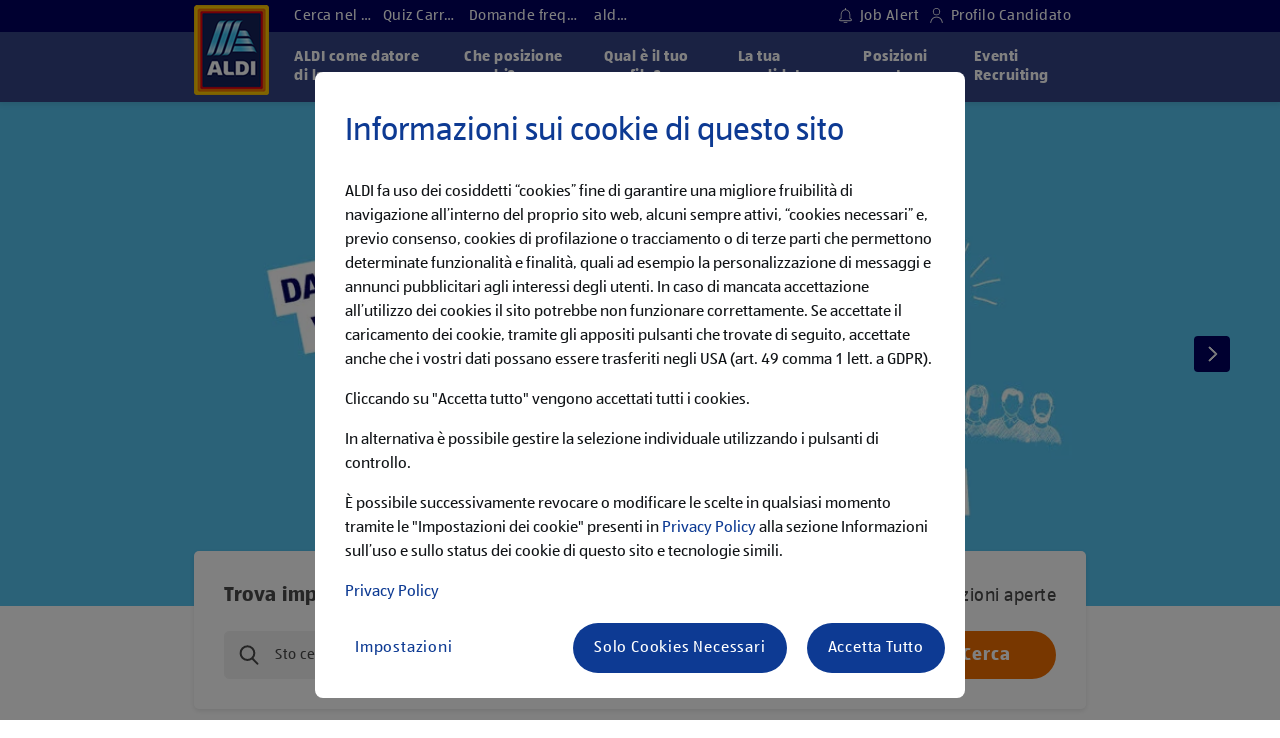

--- FILE ---
content_type: text/html; charset=utf-8
request_url: https://carriera.aldi.it/?pk_campaign=aldihauptnavi&pk_kwd=carriera
body_size: 14551
content:
<!DOCTYPE html>
<html lang="it">
<head>

<meta charset="utf-8">
<!-- 
	This website is powered by TYPO3 - inspiring people to share!
	TYPO3 is a free open source Content Management Framework initially created by Kasper Skaarhoj and licensed under GNU/GPL.
	TYPO3 is copyright 1998-2025 of Kasper Skaarhoj. Extensions are copyright of their respective owners.
	Information and contribution at https://typo3.org/
-->


<link rel="icon" href="/favicon.ico" type="image/vnd.microsoft.icon">
<title>Lavorare con ALDI | Offerte di lavoro ALDI supermercati </title>
<meta name="generator" content="TYPO3 CMS">
<meta name="description" content="Proponiamo quotidianamente offerte di lavoro per la ricerca di collaboratori entusiasti e motivati, che abbiano voglia di scrivere con noi la storia di ALDI">
<meta name="viewport" content="width=device-width, initial-scale=1.0">
<meta property="og:type" content="website">
<meta property="og:site_name" content="Carriera in ALDI">
<meta name="twitter:card" content="summary">
<meta name="format-detection" content="telephone=no">


<link rel="stylesheet" href="/typo3temp/assets/compressed/merged-0f95b591e0b46cf3acf54dfb9ffc25cd-de388f6fcf179dc52d0e34d2b6dc0074.css?1763374258" media="all" nonce="qhon5KUjQPxLzUuCrt3FBehPSHn5FHYbK4RKN5AdzRWGt-9czqy82w">




<script src="/typo3temp/assets/compressed/merged-f5202bbbab7009913515b052b2d0cd8e-071e5a66f9c22fe926170b32d43fb720.js?1763374302" nonce="qhon5KUjQPxLzUuCrt3FBehPSHn5FHYbK4RKN5AdzRWGt-9czqy82w"></script>



<script src="/jobfeed/cookieconsent/live/cookieconsent.js" data-country="IT" data-configpath="/jobfeed/cookieconsent/live/config_v01/" id="cookieconsentscript"></script><script>
	var hoferConsentCountry = 'IT';
</script>
<script src="/fileadmin/karriere/cookieconsent/live/cookieconsent_fallback.js"></script><link sizes="57x57" rel="apple-touch-icon" href="/_assets/c2be7d8b2adc9335aeb11fd37055ea2e/Icons/G19-IOS-XXXS/apple-touch-icon-180x180.png"/>
<link sizes="60x60" rel="apple-touch-icon" href="/_assets/c2be7d8b2adc9335aeb11fd37055ea2e/Icons/G19-IOS-XXS/apple-touch-icon-180x180.png"/>
<link sizes="76x76" rel="apple-touch-icon" href="/_assets/c2be7d8b2adc9335aeb11fd37055ea2e/Icons/G19-IOS-S/apple-touch-icon-180x180.png"/>
<link sizes="144x144" rel="apple-touch-icon" href="/_assets/c2be7d8b2adc9335aeb11fd37055ea2e/Icons/G19-IOS-XL/apple-touch-icon-180x180.png"/>
<link sizes="72x72" rel="apple-touch-icon" href="/_assets/c2be7d8b2adc9335aeb11fd37055ea2e/Icons/G19-IOS-XS/apple-touch-icon-180x180.png"/>
<link sizes="120x120" rel="apple-touch-icon" href="/_assets/c2be7d8b2adc9335aeb11fd37055ea2e/Icons/G19-IOS-L/apple-touch-icon-180x180.png"/>
<link sizes="114x114" rel="apple-touch-icon" href="/_assets/c2be7d8b2adc9335aeb11fd37055ea2e/Icons/G19-IOS-M/apple-touch-icon-180x180.png"/>
<link sizes="152x152" rel="apple-touch-icon" href="/_assets/c2be7d8b2adc9335aeb11fd37055ea2e/Icons/G19-IOS-XXL/apple-touch-icon-180x180.png"/>
<link sizes="180x180" rel="apple-touch-icon" href="/_assets/c2be7d8b2adc9335aeb11fd37055ea2e/Icons/G19-IOS-XXXL/apple-touch-icon-180x180.png"/>

<link type="image/png" sizes="32x32" rel="icon" href="/_assets/c2be7d8b2adc9335aeb11fd37055ea2e/Icons/G19-FAV-S/favicon-194x194.png"/>
<link type="image/png" sizes="194x194" rel="icon" href="/_assets/c2be7d8b2adc9335aeb11fd37055ea2e/Icons/G19-FAV-XL/favicon-194x194.png"/>
<link type="image/png" sizes="16x16" rel="icon" href="/_assets/c2be7d8b2adc9335aeb11fd37055ea2e/Icons/G19-FAV-XS/favicon-194x194.png"/>
<link type="image/png" sizes="192x192" rel="icon" href="/_assets/c2be7d8b2adc9335aeb11fd37055ea2e/Icons/G19-FAV-L/favicon-194x194.png"/>
<link type="image/png" sizes="96x96" rel="icon" href="/_assets/c2be7d8b2adc9335aeb11fd37055ea2e/Icons/G19-FAV-M/favicon-194x194.png"/>
<link rel="mask-icon" href="/_assets/c2be7d8b2adc9335aeb11fd37055ea2e/Icons/G19-FAV-XS/safari-pinned-tab.svg" color="#ffffff"/>
<meta name="msapplication-TileImage" content="/_assets/c2be7d8b2adc9335aeb11fd37055ea2e/Icons/G19-IOS-XL/mstile-310x310.png"/>
<meta name="msapplication-TileColor" content="#00005f">
<meta name="theme-color" content="#00005f">

<link rel="manifest" href="/_assets/c2be7d8b2adc9335aeb11fd37055ea2e/Icons/site.webmanifest"><script>var isAdobeAnalytics=true;</script><script async src="https://assets.adobedtm.com/1a449bc36397/d2f4219d776c/launch-c54941ae78e9.min.js"></script><link rel="preload" as="font" href="/_assets/c2be7d8b2adc9335aeb11fd37055ea2e/Css/fonts/hofer/ALDISUEDOffice-Regular.woff" type="font/woff" crossorigin><link rel="preload" as="font" href="/_assets/c2be7d8b2adc9335aeb11fd37055ea2e/Css/fonts/hofer/ALDISUEDOffice-Bold.woff" type="font/woff" crossorigin>
<link rel="canonical" href="https://carriera.aldi.it/"/>

</head>
<body class="home">



<div class="body-wrap" style="background-color: #ffffff;">
    
	

	


<header id="header" class="fixed-top header-scrollable header-scrollable-auto">
	<div id="navigation">
		<div class="nav-top">
			<div class="container">
				<div class="row">
					<div class="col col-6 col-left">
						
	<ul class="nav-top-links">
	
		<li>
			<a href="https://carriera.aldi.it/cerca-nel-sito" target="_blank" title="Cerca nel sito" class="with-title-tag">
	
	
	<span>Cerca nel sito</span>
</a>

<a href="https://carriera.aldi.it/cerca-nel-sito" target="_blank" class="without-title-tag">
	
	
	<span>Cerca nel sito</span>
</a>

		</li>
	
		<li>
			<a href="/quiz-carriera" title="Quiz Carriera" class="with-title-tag">
	
	
	<span>Quiz Carriera</span>
</a>

<a href="/quiz-carriera" class="without-title-tag">
	
	
	<span>Quiz Carriera</span>
</a>

		</li>
	
		<li>
			<a href="/la-tua-candidatura/domande-frequenti" title="Domande frequenti" class="with-title-tag">
	
	
	<span>Domande frequenti</span>
</a>

<a href="/la-tua-candidatura/domande-frequenti" class="without-title-tag">
	
	
	<span>Domande frequenti</span>
</a>

		</li>
	
		<li>
			<a href="https://www.aldi.it/" target="_blank" rel="noreferrer" title="aldi.it" class="with-title-tag">
	
	
	<span>aldi.it</span>
</a>

<a href="https://www.aldi.it/" target="_blank" rel="noreferrer" class="without-title-tag">
	
	
	<span>aldi.it</span>
</a>

		</li>
	
	</ul>


					</div>
					<div class="col col-6 col-right">
						
	<ul class="nav-top-links">
	
		<li>
			<a href="/jobalert" title="Job Alert" class="with-title-tag">
	
		<img class="first" src="/fileadmin/user_upload/AT/DE/Icons/icon-bell-white.svg" width="16" height="19" alt="" title="Jobalarm" />
	
	
			<img class="second" src="/fileadmin/user_upload/AT/DE/Icons/icon-bell-yellow.svg" width="16" height="19" alt="" title="Jobalarm" />
		
	<span>Job Alert</span>
</a>

<a href="/jobalert" class="without-title-tag">
	
		<img class="first" src="/fileadmin/user_upload/AT/DE/Icons/icon-bell-white.svg" width="16" height="19" alt="" title="Jobalarm" />
	
	
			<img class="second" src="/fileadmin/user_upload/AT/DE/Icons/icon-bell-yellow.svg" width="16" height="19" alt="" title="Jobalarm" />
		
	<span>Job Alert</span>
</a>

		</li>
	
		<li>
			<a href="https://career5.successfactors.eu/career?career_company=HoferSELive&amp;site=VjItOUFVNTNmVUdQOGdnZkU0U2Q0aDdvQT09&amp;lang=it_IT&amp;loginFlowRequired=true" target="_blank" title="Profilo Candidato" class="with-title-tag">
	
		<img class="first" src="/fileadmin/user_upload/IT/Header_Footer_Ikons/icon-user-white.svg" width="14" height="17" alt="" title="Profilo candidato" />
	
	
			<img class="second" src="/fileadmin/user_upload/IT/Header_Footer_Ikons/icon-user-yellow.svg" width="14" height="17" alt="" title="Profilo candidato" />
		
	<span>Profilo Candidato</span>
</a>

<a href="https://career5.successfactors.eu/career?career_company=HoferSELive&amp;site=VjItOUFVNTNmVUdQOGdnZkU0U2Q0aDdvQT09&amp;lang=it_IT&amp;loginFlowRequired=true" target="_blank" class="without-title-tag">
	
		<img class="first" src="/fileadmin/user_upload/IT/Header_Footer_Ikons/icon-user-white.svg" width="14" height="17" alt="" title="Profilo candidato" />
	
	
			<img class="second" src="/fileadmin/user_upload/IT/Header_Footer_Ikons/icon-user-yellow.svg" width="14" height="17" alt="" title="Profilo candidato" />
		
	<span>Profilo Candidato</span>
</a>

		</li>
	
	</ul>


						<ul class="nav-top-meta">
							
						</ul>
					</div>
				</div>
			</div>
		</div>
		<div class="nav-bottom">
			<div class="container">
				<div class="row">
					<div class="col-12">
						<div class="navbar-overlay"></div>
						<nav class="navbar navbar-seam navbar-expand-lg">
							<div class="navbar-header navbar-header-seam">
								<div class="logo">
									<a title="Vai alla pagina iniziale" href="/">
										
												<img src="/fileadmin/user_upload/Logos_S_E/IT-ALDI-Header-Logo.png" alt="Hofer" />
											
									</a>
								</div>
								<div class="nav-top-meta-mobile">
									
	<ul class="nav-top-links">
	
		<li>
			<a href="/jobalert" title="Job Alert" class="with-title-tag">
	
		<img class="first" src="/fileadmin/user_upload/AT/DE/Icons/icon-bell-white.svg" width="16" height="19" alt="" title="Jobalarm" />
	
	
			<img class="second" src="/fileadmin/user_upload/AT/DE/Icons/icon-bell-yellow.svg" width="16" height="19" alt="" title="Jobalarm" />
		
	<span>Job Alert</span>
</a>

<a href="/jobalert" class="without-title-tag">
	
		<img class="first" src="/fileadmin/user_upload/AT/DE/Icons/icon-bell-white.svg" width="16" height="19" alt="" title="Jobalarm" />
	
	
			<img class="second" src="/fileadmin/user_upload/AT/DE/Icons/icon-bell-yellow.svg" width="16" height="19" alt="" title="Jobalarm" />
		
	<span>Job Alert</span>
</a>

		</li>
	
		<li>
			<a href="https://career5.successfactors.eu/career?career_company=HoferSELive&amp;site=VjItOUFVNTNmVUdQOGdnZkU0U2Q0aDdvQT09&amp;lang=it_IT&amp;loginFlowRequired=true" target="_blank" title="Profilo Candidato" class="with-title-tag">
	
		<img class="first" src="/fileadmin/user_upload/IT/Header_Footer_Ikons/icon-user-white.svg" width="14" height="17" alt="" title="Profilo candidato" />
	
	
			<img class="second" src="/fileadmin/user_upload/IT/Header_Footer_Ikons/icon-user-yellow.svg" width="14" height="17" alt="" title="Profilo candidato" />
		
	<span>Profilo Candidato</span>
</a>

<a href="https://career5.successfactors.eu/career?career_company=HoferSELive&amp;site=VjItOUFVNTNmVUdQOGdnZkU0U2Q0aDdvQT09&amp;lang=it_IT&amp;loginFlowRequired=true" target="_blank" class="without-title-tag">
	
		<img class="first" src="/fileadmin/user_upload/IT/Header_Footer_Ikons/icon-user-white.svg" width="14" height="17" alt="" title="Profilo candidato" />
	
	
			<img class="second" src="/fileadmin/user_upload/IT/Header_Footer_Ikons/icon-user-yellow.svg" width="14" height="17" alt="" title="Profilo candidato" />
		
	<span>Profilo Candidato</span>
</a>

		</li>
	
	</ul>


									
								</div>
								<div class="navbar-toggler-wrapper">
									<button class="navbar-toggler navbar-toggler-seam collapsed" type="button" data-toggle="collapse" data-target="#navbarMain" aria-controls="navbarMain" aria-expanded="false" aria-label="Toggle navigation">
										<span class="sr-only">Menü</span>
										<span class="icon-bar"></span>
										<span class="icon-bar"></span>
										<span class="icon-bar"></span>
									</button>
								</div>
							</div>
							<div class="collapse navbar-collapse navbar-collapse-seam" id="navbarMain">
								<div class="navbar-collapse-inner">
									<ul class="navbar-nav navbar-nav-seam navbar-hoverable">
	
		<li class="nav-item h4 dropdown">
            
                <a target="" class="nav-link toggle" href="/aldi-come-datore-di-lavoro/perche-aldi">ALDI come datore di lavoro</a>

                
                    
                            <div class="dropdown-menu dropdown-level-1">
	<ul class="dropdown-menu-inner">
		<div class="nav-back"><span class="icon"></span>Indietro</div>
		<div class="nav-title">
            <a target="" class="link" href="/aldi-come-datore-di-lavoro/perche-aldi">ALDI come datore di lavoro</a>
		</div>
		
		
            
                <li class="dropdown-item dropdown-item-2 ">
                    <a target="" class="nav-link " href="/aldi-come-datore-di-lavoro/perche-aldi">Perché ALDI</a>
                    
                </li>
            
		
            
                <li class="dropdown-item dropdown-item-2 ">
                    <a target="" class="nav-link " href="/aldi-come-datore-di-lavoro/lazienda">L&#039;azienda</a>
                    
                </li>
            
		
            
                <li class="dropdown-item dropdown-item-2 ">
                    <a target="" class="nav-link " href="/aldi-come-datore-di-lavoro/cultura-aziendale">Cultura aziendale</a>
                    
                </li>
            
		
            
                <li class="dropdown-item dropdown-item-2 ">
                    <a target="" class="nav-link " href="/aldi-come-datore-di-lavoro/testimonianze-dei-collaboratori">Testimonianze dei collaboratori</a>
                    
                </li>
            
		
            
                <li class="dropdown-item dropdown-item-2 ">
                    <a target="" class="nav-link " href="/aldi-come-datore-di-lavoro/benessere-organizzativo">Benessere organizzativo</a>
                    
                </li>
            
		
            
                <li class="dropdown-item dropdown-item-2 ">
                    <a target="" class="nav-link " href="/aldi-come-datore-di-lavoro/inserimento-in-azienda">Inserimento in azienda</a>
                    
                </li>
            
		
            
                <li class="dropdown-item dropdown-item-2 ">
                    <a target="" class="nav-link " href="/aldi-come-datore-di-lavoro/formazione-in-azienda">Formazione in azienda</a>
                    
                </li>
            
		
	</ul>
</div>

                        

                
            
		</li>
	
		<li class="nav-item h4 dropdown">
            
                <a target="" class="nav-link toggle" href="/che-posizione-cerchi">Che posizione cerchi?</a>

                
                    
                            <div class="dropdown-menu dropdown-level-1">
	<ul class="dropdown-menu-inner">
		<div class="nav-back"><span class="icon"></span>Indietro</div>
		<div class="nav-title">
            <a target="" class="link" href="/che-posizione-cerchi">Che posizione cerchi?</a>
		</div>
		
		
            
                <li class="dropdown-item dropdown-item-2 dropdown">
                    <a target="" class="nav-link toggle" href="/che-posizione-cerchi/uffici">Uffici</a>
                    
                        <div class="dropdown-menu dropdown-level-2">
	<ul class="dropdown-menu-inner">
		<div class="nav-back"><span class="icon"></span>Indietro</div>
		<div class="nav-title">
            <a target="" class="link" href="/che-posizione-cerchi/uffici">Uffici</a>
		</div>
		
		
            
                <li class="dropdown-item dropdown-item-3 ">
                    <a target="" class="nav-link " href="/che-posizione-cerchi/uffici/amministrazione">Amministrazione</a>
                    
                </li>
            
		
            
                <li class="dropdown-item dropdown-item-3 ">
                    <a target="" class="nav-link " href="/che-posizione-cerchi/uffici/acquisti">Acquisti</a>
                    
                </li>
            
		
            
                <li class="dropdown-item dropdown-item-3 ">
                    <a target="" class="nav-link " href="/che-posizione-cerchi/uffici/corporate-responsibility">Corporate Responsibility</a>
                    
                </li>
            
		
            
                <li class="dropdown-item dropdown-item-3 ">
                    <a target="" class="nav-link " href="/che-posizione-cerchi/uffici/facility-management">Facility Management</a>
                    
                </li>
            
		
            
                <li class="dropdown-item dropdown-item-3 ">
                    <a target="" class="nav-link " href="/che-posizione-cerchi/uffici/it">IT</a>
                    
                </li>
            
		
            
                <li class="dropdown-item dropdown-item-3 ">
                    <a target="" class="nav-link " href="/che-posizione-cerchi/uffici/legale-compliance">Legale &amp; Compliance</a>
                    
                </li>
            
		
            
                <li class="dropdown-item dropdown-item-3 ">
                    <a target="" class="nav-link " href="/che-posizione-cerchi/uffici/marketing-comunicazione">Marketing &amp; Comunicazione</a>
                    
                </li>
            
		
            
                <li class="dropdown-item dropdown-item-3 ">
                    <a target="" class="nav-link " href="/che-posizione-cerchi/uffici/risorse-umane">Risorse Umane</a>
                    
                </li>
            
		
            
                <li class="dropdown-item dropdown-item-3 ">
                    <a target="" class="nav-link " href="/che-posizione-cerchi/uffici/servizio-clienti">Servizio Clienti</a>
                    
                </li>
            
		
	</ul>
</div>

                    
                </li>
            
		
            
                <li class="dropdown-item dropdown-item-2 dropdown">
                    <a target="" class="nav-link toggle" href="/che-posizione-cerchi/sviluppo-immobiliare">Sviluppo Immobiliare</a>
                    
                        <div class="dropdown-menu dropdown-level-2">
	<ul class="dropdown-menu-inner">
		<div class="nav-back"><span class="icon"></span>Indietro</div>
		<div class="nav-title">
            <a target="" class="link" href="/che-posizione-cerchi/sviluppo-immobiliare">Sviluppo Immobiliare</a>
		</div>
		
		
            
                <li class="dropdown-item dropdown-item-3 ">
                    <a target="" class="nav-link " href="/che-posizione-cerchi/sviluppo-immobiliare/impiegato-sviluppo-immobiliare">Impiegato sviluppo immobiliare</a>
                    
                </li>
            
		
            
                <li class="dropdown-item dropdown-item-3 ">
                    <a target="" class="nav-link " href="/che-posizione-cerchi/sviluppo-immobiliare/manager-property-acquisition">Manager Property Acquisition</a>
                    
                </li>
            
		
            
                <li class="dropdown-item dropdown-item-3 ">
                    <a target="" class="nav-link " href="/che-posizione-cerchi/sviluppo-immobiliare/manager-property-construction">Manager Property Construction</a>
                    
                </li>
            
		
	</ul>
</div>

                    
                </li>
            
		
            
                <li class="dropdown-item dropdown-item-2 dropdown">
                    <a target="" class="nav-link toggle" href="/che-posizione-cerchi/logistica">Logistica</a>
                    
                        <div class="dropdown-menu dropdown-level-2">
	<ul class="dropdown-menu-inner">
		<div class="nav-back"><span class="icon"></span>Indietro</div>
		<div class="nav-title">
            <a target="" class="link" href="/che-posizione-cerchi/logistica">Logistica</a>
		</div>
		
		
            
                <li class="dropdown-item dropdown-item-3 ">
                    <a target="" class="nav-link " href="/che-posizione-cerchi/logistica/addetto-magazzino">Addetto al magazzino</a>
                    
                </li>
            
		
            
                <li class="dropdown-item dropdown-item-3 ">
                    <a target="" class="nav-link " href="/che-posizione-cerchi/logistica/magazziniere-specializzato">Magazziniere specializzato</a>
                    
                </li>
            
		
            
                <li class="dropdown-item dropdown-item-3 ">
                    <a target="" class="nav-link " href="/che-posizione-cerchi/logistica/impiegato-logistico">Impiegato logistico</a>
                    
                </li>
            
		
            
                <li class="dropdown-item dropdown-item-3 ">
                    <a target="" class="nav-link " href="/che-posizione-cerchi/logistica/responsabile-logistica">Responsabile logistica</a>
                    
                </li>
            
		
	</ul>
</div>

                    
                </li>
            
		
            
                <li class="dropdown-item dropdown-item-2 dropdown">
                    <a target="" class="nav-link toggle" href="/che-posizione-cerchi/supply-chain">Supply Chain</a>
                    
                        <div class="dropdown-menu dropdown-level-2">
	<ul class="dropdown-menu-inner">
		<div class="nav-back"><span class="icon"></span>Indietro</div>
		<div class="nav-title">
            <a target="" class="link" href="/che-posizione-cerchi/supply-chain">Supply Chain</a>
		</div>
		
		
            
                <li class="dropdown-item dropdown-item-3 ">
                    <a target="" class="nav-link " href="/che-posizione-cerchi/supply-chain/impiegato-amministrazione-supply-chain">Impiegato amministrazione supply chain</a>
                    
                </li>
            
		
            
                <li class="dropdown-item dropdown-item-3 ">
                    <a target="" class="nav-link " href="/che-posizione-cerchi/supply-chain/impiegato-gestione-ordini">Impiegato gestione ordini</a>
                    
                </li>
            
		
	</ul>
</div>

                    
                </li>
            
		
            
                <li class="dropdown-item dropdown-item-2 dropdown">
                    <a target="" class="nav-link toggle" href="/che-posizione-cerchi/punto-vendita">Punto Vendita</a>
                    
                        <div class="dropdown-menu dropdown-level-2">
	<ul class="dropdown-menu-inner">
		<div class="nav-back"><span class="icon"></span>Indietro</div>
		<div class="nav-title">
            <a target="" class="link" href="/che-posizione-cerchi/punto-vendita">Punto Vendita</a>
		</div>
		
		
            
                <li class="dropdown-item dropdown-item-3 ">
                    <a target="" class="nav-link " href="/che-posizione-cerchi/punto-vendita/addetto-alle-pulizie">Addetto alle pulizie</a>
                    
                </li>
            
		
            
                <li class="dropdown-item dropdown-item-3 ">
                    <a target="" class="nav-link " href="/che-posizione-cerchi/punto-vendita/operatore-di-filiale">Operatore di filiale</a>
                    
                </li>
            
		
            
                <li class="dropdown-item dropdown-item-3 ">
                    <a target="" class="nav-link " href="/che-posizione-cerchi/punto-vendita/ausiliario-alle-vendite">Ausiliario alle vendite</a>
                    
                </li>
            
		
            
                <li class="dropdown-item dropdown-item-3 ">
                    <a target="" class="nav-link " href="/che-posizione-cerchi/punto-vendita/apprendista-addetto-alle-vendite">Apprendista addetto alle vendite</a>
                    
                </li>
            
		
            
                <li class="dropdown-item dropdown-item-3 ">
                    <a target="" class="nav-link " href="/che-posizione-cerchi/punto-vendita/addetto-alle-vendite">Addetto alle vendite</a>
                    
                </li>
            
		
            
                <li class="dropdown-item dropdown-item-3 ">
                    <a target="" class="nav-link " href="/che-posizione-cerchi/punto-vendita/manager-in-training">Manager in Training</a>
                    
                </li>
            
		
            
                <li class="dropdown-item dropdown-item-3 ">
                    <a target="" class="nav-link " href="/che-posizione-cerchi/punto-vendita/store-manager-assistant">Store Manager Assistant</a>
                    
                </li>
            
		
            
                <li class="dropdown-item dropdown-item-3 ">
                    <a target="" class="nav-link " href="/che-posizione-cerchi/punto-vendita/store-manager">Store Manager</a>
                    
                </li>
            
		
            
                <li class="dropdown-item dropdown-item-3 ">
                    <a target="" class="nav-link " href="/che-posizione-cerchi/punto-vendita/area-manager">Area Manager</a>
                    
                </li>
            
		
	</ul>
</div>

                    
                </li>
            
		
	</ul>
</div>

                        

                
            
		</li>
	
		<li class="nav-item h4 dropdown">
            
                <a target="" class="nav-link toggle" href="/qual-e-il-tuo-profilo">Qual è il tuo profilo?</a>

                
                    
                            <div class="dropdown-menu dropdown-level-1">
	<ul class="dropdown-menu-inner">
		<div class="nav-back"><span class="icon"></span>Indietro</div>
		<div class="nav-title">
            <a target="" class="link" href="/qual-e-il-tuo-profilo">Qual è il tuo profilo?</a>
		</div>
		
		
            
                <li class="dropdown-item dropdown-item-2 ">
                    <a target="" class="nav-link " href="/qual-e-il-tuo-profilo/studente-o-neolaureato">Studente o Neolaureato</a>
                    
                </li>
            
		
            
                <li class="dropdown-item dropdown-item-2 ">
                    <a target="" class="nav-link " href="/qual-e-il-tuo-profilo/professionista-junior">Professionista Junior</a>
                    
                </li>
            
		
            
                <li class="dropdown-item dropdown-item-2 ">
                    <a target="" class="nav-link " href="/qual-e-il-tuo-profilo/professionista-con-esperienza">Professionista con esperienza</a>
                    
                </li>
            
		
	</ul>
</div>

                        

                
            
		</li>
	
		<li class="nav-item h4 dropdown">
            
                <a target="" class="nav-link toggle" href="/la-tua-candidatura">La tua candidatura</a>

                
                    
                            <div class="dropdown-menu dropdown-level-1">
	<ul class="dropdown-menu-inner">
		<div class="nav-back"><span class="icon"></span>Indietro</div>
		<div class="nav-title">
            <a target="" class="link" href="/la-tua-candidatura">La tua candidatura</a>
		</div>
		
		
            
                <li class="dropdown-item dropdown-item-2 ">
                    <a target="" class="nav-link " href="/la-tua-candidatura/processo-di-selezione">Processo di selezione</a>
                    
                </li>
            
		
            
                <li class="dropdown-item dropdown-item-2 ">
                    <a target="" class="nav-link " href="/la-tua-candidatura/consigli-per-la-candidatura">Consigli per la candidatura</a>
                    
                </li>
            
		
            
                <li class="dropdown-item dropdown-item-2 ">
                    <a target="" class="nav-link " href="/la-tua-candidatura/domande-frequenti">Domande frequenti</a>
                    
                </li>
            
		
	</ul>
</div>

                        

                
            
		</li>
	
		<li class="nav-item h4 dropdown">
            
                <a target="" class="nav-link " href="/posizioni-aperte">Posizioni aperte</a>

                
            
		</li>
	
		<li class="nav-item h4 dropdown">
            
                <a target="" class="nav-link " href="/eventi-recruiting-aldi">Eventi Recruiting</a>

                
            
		</li>
	
</ul>

									<div class="nav-top-links-mobile">
										
	<ul class="nav-top-links">
	
		<li>
			<a href="https://carriera.aldi.it/cerca-nel-sito" target="_blank" title="Cerca nel sito" class="with-title-tag">
	
	
	<span>Cerca nel sito</span>
</a>

<a href="https://carriera.aldi.it/cerca-nel-sito" target="_blank" class="without-title-tag">
	
	
	<span>Cerca nel sito</span>
</a>

		</li>
	
		<li>
			<a href="/quiz-carriera" title="Quiz Carriera" class="with-title-tag">
	
	
	<span>Quiz Carriera</span>
</a>

<a href="/quiz-carriera" class="without-title-tag">
	
	
	<span>Quiz Carriera</span>
</a>

		</li>
	
		<li>
			<a href="/la-tua-candidatura/domande-frequenti" title="Domande frequenti" class="with-title-tag">
	
	
	<span>Domande frequenti</span>
</a>

<a href="/la-tua-candidatura/domande-frequenti" class="without-title-tag">
	
	
	<span>Domande frequenti</span>
</a>

		</li>
	
		<li>
			<a href="https://www.aldi.it/" target="_blank" rel="noreferrer" title="aldi.it" class="with-title-tag">
	
	
	<span>aldi.it</span>
</a>

<a href="https://www.aldi.it/" target="_blank" rel="noreferrer" class="without-title-tag">
	
	
	<span>aldi.it</span>
</a>

		</li>
	
	</ul>


										
	<ul class="nav-top-links">
	
		<li>
			<a href="/jobalert" title="Job Alert" class="with-title-tag">
	
		<img class="first" src="/fileadmin/user_upload/AT/DE/Icons/icon-bell-white.svg" width="16" height="19" alt="" title="Jobalarm" />
	
	
			<img class="second" src="/fileadmin/user_upload/AT/DE/Icons/icon-bell-yellow.svg" width="16" height="19" alt="" title="Jobalarm" />
		
	<span>Job Alert</span>
</a>

<a href="/jobalert" class="without-title-tag">
	
		<img class="first" src="/fileadmin/user_upload/AT/DE/Icons/icon-bell-white.svg" width="16" height="19" alt="" title="Jobalarm" />
	
	
			<img class="second" src="/fileadmin/user_upload/AT/DE/Icons/icon-bell-yellow.svg" width="16" height="19" alt="" title="Jobalarm" />
		
	<span>Job Alert</span>
</a>

		</li>
	
		<li>
			<a href="https://career5.successfactors.eu/career?career_company=HoferSELive&amp;site=VjItOUFVNTNmVUdQOGdnZkU0U2Q0aDdvQT09&amp;lang=it_IT&amp;loginFlowRequired=true" target="_blank" title="Profilo Candidato" class="with-title-tag">
	
		<img class="first" src="/fileadmin/user_upload/IT/Header_Footer_Ikons/icon-user-white.svg" width="14" height="17" alt="" title="Profilo candidato" />
	
	
			<img class="second" src="/fileadmin/user_upload/IT/Header_Footer_Ikons/icon-user-yellow.svg" width="14" height="17" alt="" title="Profilo candidato" />
		
	<span>Profilo Candidato</span>
</a>

<a href="https://career5.successfactors.eu/career?career_company=HoferSELive&amp;site=VjItOUFVNTNmVUdQOGdnZkU0U2Q0aDdvQT09&amp;lang=it_IT&amp;loginFlowRequired=true" target="_blank" class="without-title-tag">
	
		<img class="first" src="/fileadmin/user_upload/IT/Header_Footer_Ikons/icon-user-white.svg" width="14" height="17" alt="" title="Profilo candidato" />
	
	
			<img class="second" src="/fileadmin/user_upload/IT/Header_Footer_Ikons/icon-user-yellow.svg" width="14" height="17" alt="" title="Profilo candidato" />
		
	<span>Profilo Candidato</span>
</a>

		</li>
	
	</ul>


									</div>
								</div>
							</div>
						</nav>
					</div>
				</div>
			</div>
		</div>
	</div>
</header>


    
	

	
            
                    <section id="c29000"
                             class="frame frame-default
					 frame-type-list
					 frame-layout-0
					 fontcolor-default
					 bg-left-default
					 bg-right-default
					 bg-layout-default
					 frame-width-full
					 list-type-seamslider_imageslider
					 
					 
					 
					 
                    
                    ">

                        
                            <div class="container">
                        
                        <div class="row">
                            <div class="col-12">
                                <div class="frame-content bg-default">
                                    
                                        



                                    
                                    
                                        

    



                                    
                                    

	

<script type="text/javascript">
    if (typeof slider == "undefined") {
        var slider = {};
    }
    var autoplay = parseInt(0);
    var slideinterval = parseInt();
    var itemsDesktop = parseInt(1);
    var itemsTablet = parseInt(1);
    var itemsMobile = parseInt(1);
    var loop = parseInt(0);
    var arrownav = parseInt(1);
    var dotnav = parseInt(1);
    var animateIn = 'swipe' == 'fade' ? 'fadeIn' : false;
    var animateOut = 'swipe' == 'fade' ? 'fadeOut' : false;

    slider["176495651548448100669331963a3b9d"] = {
        autoplay: autoplay,
        slideinterval: slideinterval,
        itemsDesktop: itemsDesktop,
        itemsTablet: itemsTablet,
        itemsMobile: itemsMobile,
        animateIn: animateIn,
        animateOut: animateOut,
        loop: loop,
        nav: arrownav,
        dots: dotnav
    };
</script>

<div class="owl-carousel-wrapper height-high">
    <div class="owl-carousel owl-carousel--imageslider owl-theme" id="sliderId" data-sliderId="176495651548448100669331963a3b9d">
        
            <div class="item"
                 data-source-xl="/fileadmin/user_upload/IT/Contenuti/Header/Header_SG/2024/Banner_HomeNew.jpg"
                 data-source-lg="/fileadmin/_processed_/5/e/csm_Banner_HomeNew_128ce902be.jpg"
                 data-source-md="/fileadmin/_processed_/5/e/csm_Banner_HomeNew_fd90501240.jpg"
                 data-source-sm="/fileadmin/_processed_/5/e/csm_Banner_HomeNew_57c37ecbb7.jpg"
                 style="background-image:url(/fileadmin/user_upload/IT/Contenuti/Header/Header_SG/2024/Banner_HomeNew.jpg)">
                <picture>
                    <source srcset="/fileadmin/user_upload/IT/Contenuti/Header/Header_SG/2024/Banner_HomeNew.jpg"
                            media="(min-width: 1300px)">
                    <source srcset="/fileadmin/_processed_/5/e/csm_Banner_HomeNew_128ce902be.jpg, /fileadmin/user_upload/IT/Contenuti/Header/Header_SG/2024/Banner_HomeNew.jpg 2x"
                            media="(min-width: 992px)">
                    <source srcset="/fileadmin/_processed_/5/e/csm_Banner_HomeNew_fd90501240.jpg, /fileadmin/user_upload/IT/Contenuti/Header/Header_SG/2024/Banner_HomeNew.jpg 2x"
                            media="(min-width: 577px)">
                    <source srcset="/fileadmin/_processed_/5/e/csm_Banner_HomeNew_57c37ecbb7.jpg, /fileadmin/_processed_/5/e/csm_Banner_HomeNew_f02ae9ef78.jpg 2x"
                            media="(max-width: 576px)">
                    <!---Fallback--->
                    <img class="image"
                         src="/fileadmin/user_upload/IT/Contenuti/Header/Header_SG/2024/Banner_HomeNew.jpg"
                         alt="" longdesc="" title="">
                </picture>
                
                
                
            </div>
        
            <div class="item"
                 data-source-xl="/fileadmin/user_upload/IT/Contenuti/Header/Header_SG/2024/Banner_Diversita.jpg"
                 data-source-lg="/fileadmin/_processed_/f/e/csm_Banner_Diversita_abe21ae97a.jpg"
                 data-source-md="/fileadmin/_processed_/f/e/csm_Banner_Diversita_a748b12ac3.jpg"
                 data-source-sm="/fileadmin/_processed_/f/e/csm_Banner_Diversita_94932bd77c.jpg"
                 style="background-image:url(/fileadmin/user_upload/IT/Contenuti/Header/Header_SG/2024/Banner_Diversita.jpg)">
                <picture>
                    <source srcset="/fileadmin/user_upload/IT/Contenuti/Header/Header_SG/2024/Banner_Diversita.jpg"
                            media="(min-width: 1300px)">
                    <source srcset="/fileadmin/_processed_/f/e/csm_Banner_Diversita_abe21ae97a.jpg, /fileadmin/user_upload/IT/Contenuti/Header/Header_SG/2024/Banner_Diversita.jpg 2x"
                            media="(min-width: 992px)">
                    <source srcset="/fileadmin/_processed_/f/e/csm_Banner_Diversita_a748b12ac3.jpg, /fileadmin/user_upload/IT/Contenuti/Header/Header_SG/2024/Banner_Diversita.jpg 2x"
                            media="(min-width: 577px)">
                    <source srcset="/fileadmin/_processed_/f/e/csm_Banner_Diversita_94932bd77c.jpg, /fileadmin/_processed_/f/e/csm_Banner_Diversita_4b5372b58e.jpg 2x"
                            media="(max-width: 576px)">
                    <!---Fallback--->
                    <img class="image"
                         src="/fileadmin/user_upload/IT/Contenuti/Header/Header_SG/2024/Banner_Diversita.jpg"
                         alt="" longdesc="" title="">
                </picture>
                
                
                
            </div>
        
            <div class="item"
                 data-source-xl="/fileadmin/user_upload/IT/Contenuti/Header/Header_SG/2024/Banner_HomeForma.jpg"
                 data-source-lg="/fileadmin/_processed_/f/3/csm_Banner_HomeForma_c5710a459f.jpg"
                 data-source-md="/fileadmin/_processed_/f/3/csm_Banner_HomeForma_6b6878030c.jpg"
                 data-source-sm="/fileadmin/_processed_/f/3/csm_Banner_HomeForma_102a108e4f.jpg"
                 style="background-image:url(/fileadmin/user_upload/IT/Contenuti/Header/Header_SG/2024/Banner_HomeForma.jpg)">
                <picture>
                    <source srcset="/fileadmin/user_upload/IT/Contenuti/Header/Header_SG/2024/Banner_HomeForma.jpg"
                            media="(min-width: 1300px)">
                    <source srcset="/fileadmin/_processed_/f/3/csm_Banner_HomeForma_c5710a459f.jpg, /fileadmin/user_upload/IT/Contenuti/Header/Header_SG/2024/Banner_HomeForma.jpg 2x"
                            media="(min-width: 992px)">
                    <source srcset="/fileadmin/_processed_/f/3/csm_Banner_HomeForma_6b6878030c.jpg, /fileadmin/user_upload/IT/Contenuti/Header/Header_SG/2024/Banner_HomeForma.jpg 2x"
                            media="(min-width: 577px)">
                    <source srcset="/fileadmin/_processed_/f/3/csm_Banner_HomeForma_102a108e4f.jpg, /fileadmin/_processed_/f/3/csm_Banner_HomeForma_9722204d39.jpg 2x"
                            media="(max-width: 576px)">
                    <!---Fallback--->
                    <img class="image"
                         src="/fileadmin/user_upload/IT/Contenuti/Header/Header_SG/2024/Banner_HomeForma.jpg"
                         alt="" longdesc="" title="">
                </picture>
                
                
                
            </div>
        
            <div class="item"
                 data-source-xl="/fileadmin/user_upload/IT/Contenuti/Header/Header_SG/2024/Banner_HomePDV.jpg"
                 data-source-lg="/fileadmin/_processed_/1/d/csm_Banner_HomePDV_560fb41279.jpg"
                 data-source-md="/fileadmin/_processed_/1/d/csm_Banner_HomePDV_e00ba360c0.jpg"
                 data-source-sm="/fileadmin/_processed_/1/d/csm_Banner_HomePDV_3d4de7689a.jpg"
                 style="background-image:url(/fileadmin/user_upload/IT/Contenuti/Header/Header_SG/2024/Banner_HomePDV.jpg)">
                <picture>
                    <source srcset="/fileadmin/user_upload/IT/Contenuti/Header/Header_SG/2024/Banner_HomePDV.jpg"
                            media="(min-width: 1300px)">
                    <source srcset="/fileadmin/_processed_/1/d/csm_Banner_HomePDV_560fb41279.jpg, /fileadmin/user_upload/IT/Contenuti/Header/Header_SG/2024/Banner_HomePDV.jpg 2x"
                            media="(min-width: 992px)">
                    <source srcset="/fileadmin/_processed_/1/d/csm_Banner_HomePDV_e00ba360c0.jpg, /fileadmin/user_upload/IT/Contenuti/Header/Header_SG/2024/Banner_HomePDV.jpg 2x"
                            media="(min-width: 577px)">
                    <source srcset="/fileadmin/_processed_/1/d/csm_Banner_HomePDV_3d4de7689a.jpg, /fileadmin/_processed_/1/d/csm_Banner_HomePDV_e1aa00f899.jpg 2x"
                            media="(max-width: 576px)">
                    <!---Fallback--->
                    <img class="image"
                         src="/fileadmin/user_upload/IT/Contenuti/Header/Header_SG/2024/Banner_HomePDV.jpg"
                         alt="" longdesc="" title="">
                </picture>
                
                
                
            </div>
        
    </div>
</div>

<div class="owl-dots-seam owl-dots--imageslider">
    <div class="owl-dots-seam-container" data-sliderId-dots="176495651548448100669331963a3b9d"></div>
</div>



                                    
                                        



                                    
                                    
                                        



                                    
                                </div>
                            </div>
                        </div>
                        
                            </div>
                        
                    </section>
                
		


	
	<article id="main">
		

	
            
                    <section id="c1884"
                             class="frame frame-default
					 frame-type-list
					 frame-layout-0
					 fontcolor-default
					 bg-left-default
					 bg-right-default
					 bg-layout-default
					 frame-width-default
					 list-type-seamjobs_simplejobsearch
					 
					 
					 
					 
                    
                    ">

                        
                            <div class="container">
                        
                        <div class="row">
                            <div class="col-12">
                                <div class="frame-content bg-default">
                                    
                                        



                                    
                                    
                                        

    



                                    
                                    

	<div id="minijobfinderjs" data-filter='{"api_urls":{"search":"https:\/\/carriera.aldi.it\/rest\/jobs\/search","autocomplete":"https:\/\/carriera.aldi.it\/rest\/jobs\/search\/autocomplete","geolocation_autocomplete":"https:\/\/carriera.aldi.it\/rest\/geolocations\/autocomplete","redirect":"https:\/\/carriera.aldi.it\/redirect"},"defaultAutocompleteValues":[{"name":"Area Manager","type":"areaofactivity","sys_language_uid":0},{"name":"Gestione della filiale","type":"areaofactivity","sys_language_uid":0},{"name":"Team di filiale","type":"areaofactivity","sys_language_uid":0},{"name":"Logistica","type":"areaofactivity","sys_language_uid":0}],"jobsearch_url":"https:\/\/carriera.aldi.it\/posizioni-aperte","radius":{"10000":10000,"25000":25000,"50000":50000,"100000":100000,"150000":150000},"languages":[{"uid":0,"title":"Italiano","hidden":0,"job_count":88}],"translations":{"sorting_location_asc":"Luogo A-Z","sorting_location_desc":"Luogo Z-A","sorting_jobtitle_asc":"Job Title A-Z","sorting_jobtitle_desc":"Job Title Z-A","sorting_distance_asc":"Distanza ordine crescente","sorting_distance_desc":"Distanza ordine decrescente","top_jobs":"Top Jobs","find_job":"Trova impiego","found_jobs":"<p>Abbiamo trovato <strong>%s <\/strong> posizioni aperte<\/p>","found_jobs_simple":"<p>Abbiamo trovato <strong>%s <\/strong> posizioni aperte<\/p>","found_jobs_singular":"<p>Abbiamo trovato <strong>%s<\/strong>&nbsp;posizione aperta<\/p>","found_jobs_simple_singular":"<p>Abbiamo trovato <strong>%s<\/strong>&nbsp;posizione aperta<\/p>","loading_jobs":"Gli annunci stanno caricando\u2026","no_jobs_found":"Non abbiamo trovato posizioni aperte","radius":"Raggio","city_postal_code":"Citt\u00e0, CAP","jobs_per_page":"Annunci per pagina","delete_filter":"Cancella il filtro","career":"Livello di esperienza","area_of_activity":"Reparto \/ Area di impiego","employment_type":"Tipo di impiego","language":"Lingua","search_the_map":"Cerca sulla mappa","looking_for":"Sto cercando","kilometer":"km","alternative_language_links":"Mostra impieghi come:","alternative_language_links_mobile":"Mostra impieghi come:","map_privacy":"<p>&amp;nbsp;<\/p>","map_privacy_submit":"Per visualizzare questo contenuto, clicca qui e dai il tuo consenso all&#39uso di servizi o tecnologie di terze parti.","privacy_note":"<p>Per visualizzare questo contenuto, clicca qui e dai il tuo consenso all&#39uso di servizi o tecnologie di terze parti.<\/p>","found_jobs_simple_2":"<p>Abbiamo trovato <strong>%s <\/strong> posizioni aperte<\/p>","found_jobs_simple_3_or_4":"<p>Abbiamo trovato <strong>%s <\/strong> posizioni aperte<\/p>","found_jobs_simple_5_or_more":"<p>Abbiamo trovato <strong>%s <\/strong> posizioni aperte<\/p>","found_jobs_2":"<p>Abbiamo trovato <strong>%s <\/strong> posizioni aperte<\/p>","found_jobs_3_or_4":"<p>Abbiamo trovato <strong>%s <\/strong> posizioni aperte<\/p>","found_jobs_5_or_more":"<p>Abbiamo trovato <strong>%s <\/strong> posizioni aperte<\/p>"},"buttonText":"Cerca","buttonStyle":"btn btn-seam btn-seam-orange","backgroundColor":"default","headerBackgroundColorLeft":null,"headerBackgroundColorRight":null,"addressFormat":"{address}, {zip} {city}","mapPrivacyPopUpActive":true,"mapPrivacyPopUpPlaceholderImage":"https:\/\/carriera.aldi.it\/fileadmin\/user_upload\/Karten_S_E\/Karte-IT.jpg","mapDefaultCenter":[43,12],"show_jobs_count":true,"count_up_jobs_count":true,"job_count":88,"headline":"Headline"}'>
</div>


                                    
                                        



                                    
                                    
                                        



                                    
                                </div>
                            </div>
                        </div>
                        
                            </div>
                        
                    </section>
                
		



	
            
                    <section id="c28877"
                             class="frame frame-default
					 frame-type-gridelements_pi1
					 frame-layout-0
					 fontcolor-default
					 bg-left-blue
					 bg-right-blue
					 bg-layout-1-3_2-3
					 frame-width-default
					 list-type-
					  frame-overlap-top
					 
					 
					 
                    
                    ">

                        
                            <div class="container">
                        
                        <div class="row">
                            <div class="col-12">
                                <div class="frame-content ">
                                    
                                        



                                    
                                    
                                        

    
        <header>
            

	
			
				

	
			<h2 class="">
				Dove vorresti lavorare?
			</h2>
		



			
		



            



            




        </header>
    



                                    
                                    
	<div class="content-wrapper kassandra">
		<div class="row">
			<div class="col-12">
				<div class="kassandra-header bg-darkblue">
                    
                        

	
			
			<div id="c28880"
				 class="frame frame-default
				 frame-type-text
				 frame-layout-0
				 fontcolor-default
				 bg-default
				 
				 ">
				
					



				
				
					

    



				
				
	<p class="text-center"><strong>ALDI Carriera</strong></p>
<h1 class="text-center">CHE POSIZIONE STAI CERCANDO?</h1>
<p class="text-center">Sei alla ricerca di un impiego&nbsp;negli uffici, nella logistica oppure vorresti lavorare all'interno di un nostro punto&nbsp;vendita?</p>
<p class="text-center">Trova l'opportunità più adatta a te e candidati subito!</p>

				
					



				
				
					



				
			</div>
		


                    
				</div>
			</div>
		</div>
		<div class="row">
			<div class="col-12">
				<div class="row">
					<div class="col-12 col-md-4">
                        
                            

	
			
			<div id="c28888"
				 class="frame frame-default
				 frame-type-textpic
				 frame-layout-0
				 fontcolor-default
				 bg-default
				 
				 ">
				
					



				
				

	
		

    



	


				

	<div class="ce-textpic ce-center ce-above ">
		
			

	<div class="ce-gallery" data-ce-columns="1" data-ce-images="1">
		
			<div class="ce-outer">
				<div class="ce-inner">
		
		
			<div class="ce-row">
				
					
						<div class="ce-column">
							

		
<figure class="image">
	
			
					

<picture>
	
			<source srcset="/fileadmin/user_upload/IT/Contenuti/Header/Header_SG/2024/Kassandra_Home_Uffici.png"
					media="(min-width: 1300px)">
		
	<source srcset="/fileadmin/user_upload/IT/Contenuti/Header/Header_SG/2024/Kassandra_Home_Uffici.png"
			media="(min-width: 992px)">
	<source srcset="/fileadmin/user_upload/IT/Contenuti/Header/Header_SG/2024/Kassandra_Home_Uffici.png"
			media="(min-width: 577px)">
	<source srcset="/fileadmin/user_upload/IT/Contenuti/Header/Header_SG/2024/Kassandra_Home_Uffici.png"
			media="(max-width: 576px)">
	<!---Fallback--->
	<img class="image-embed-item"
		 src="/fileadmin/user_upload/IT/Contenuti/Header/Header_SG/2024/Kassandra_Home_Uffici.png"
		 alt="Uffici ALDI - ALDI Carriera"
		 longdesc=""
		 title=""
         loading="lazy">
</picture>



				
		
	
</figure>


	


						</div>
					
				
			</div>
		
		
				</div>
			</div>
		
	</div>



		

		
				<div class="ce-bodytext">
                    
					
					<p class="text-center"><a href="/che-posizione-cerchi/uffici" class="btn btn-seam btn-seam-secondary">Uffici</a></p>
                    
				</div>
			

		
	</div>


				
					



				
				
					



				
			</div>
		


                        
					</div>
					<div class="col-12 col-md-4">
                        
                            

	
			
			<div id="c28889"
				 class="frame frame-default
				 frame-type-textpic
				 frame-layout-0
				 fontcolor-default
				 bg-default
				 
				 ">
				
					



				
				

	
		

    



	


				

	<div class="ce-textpic ce-center ce-above ">
		
			

	<div class="ce-gallery" data-ce-columns="1" data-ce-images="1">
		
			<div class="ce-outer">
				<div class="ce-inner">
		
		
			<div class="ce-row">
				
					
						<div class="ce-column">
							

		
<figure class="image">
	
			
					

<picture>
	
			<source srcset="/fileadmin/user_upload/IT/Contenuti/Header/Header_SG/2024/Kassandra_Home_StradaGiusta.png"
					media="(min-width: 1300px)">
		
	<source srcset="/fileadmin/user_upload/IT/Contenuti/Header/Header_SG/2024/Kassandra_Home_StradaGiusta.png"
			media="(min-width: 992px)">
	<source srcset="/fileadmin/user_upload/IT/Contenuti/Header/Header_SG/2024/Kassandra_Home_StradaGiusta.png"
			media="(min-width: 577px)">
	<source srcset="/fileadmin/user_upload/IT/Contenuti/Header/Header_SG/2024/Kassandra_Home_StradaGiusta.png"
			media="(max-width: 576px)">
	<!---Fallback--->
	<img class="image-embed-item"
		 src="/fileadmin/user_upload/IT/Contenuti/Header/Header_SG/2024/Kassandra_Home_StradaGiusta.png"
		 alt="Trova la strada giusta per te"
		 longdesc=""
		 title=""
         loading="lazy">
</picture>



				
		
	
</figure>


	


						</div>
					
				
			</div>
		
		
				</div>
			</div>
		
	</div>



		

		
				<div class="ce-bodytext">
                    
					
					<p class="text-center"><a href="/che-posizione-cerchi/logistica" class="btn btn-seam btn-seam-secondary">Logistica</a></p>
<p class="text-center"><a href="/che-posizione-cerchi/supply-chain" class="btn btn-seam btn-seam-secondary">Supply Chain</a></p>
                    
				</div>
			

		
	</div>


				
					



				
				
					



				
			</div>
		


                        
					</div>
					<div class="col-12 col-md-4">
                        
                            

	
			
			<div id="c28892"
				 class="frame frame-default
				 frame-type-textpic
				 frame-layout-0
				 fontcolor-default
				 bg-default
				 
				 ">
				
					



				
				

	
		

    



	


				

	<div class="ce-textpic ce-center ce-above ">
		
			

	<div class="ce-gallery" data-ce-columns="1" data-ce-images="1">
		
			<div class="ce-outer">
				<div class="ce-inner">
		
		
			<div class="ce-row">
				
					
						<div class="ce-column">
							

		
<figure class="image">
	
			
					

<picture>
	
			<source srcset="/fileadmin/user_upload/IT/Contenuti/Header/Header_SG/2024/Kassandra_Home_PuntiVendita.png"
					media="(min-width: 1300px)">
		
	<source srcset="/fileadmin/user_upload/IT/Contenuti/Header/Header_SG/2024/Kassandra_Home_PuntiVendita.png"
			media="(min-width: 992px)">
	<source srcset="/fileadmin/user_upload/IT/Contenuti/Header/Header_SG/2024/Kassandra_Home_PuntiVendita.png"
			media="(min-width: 577px)">
	<source srcset="/fileadmin/user_upload/IT/Contenuti/Header/Header_SG/2024/Kassandra_Home_PuntiVendita.png"
			media="(max-width: 576px)">
	<!---Fallback--->
	<img class="image-embed-item"
		 src="/fileadmin/user_upload/IT/Contenuti/Header/Header_SG/2024/Kassandra_Home_PuntiVendita.png"
		 alt="Punti vendita ALDI"
		 longdesc=""
		 title=""
         loading="lazy">
</picture>



				
		
	
</figure>


	


						</div>
					
				
			</div>
		
		
				</div>
			</div>
		
	</div>



		

		
				<div class="ce-bodytext">
                    
					
					<p class="text-center"><a href="/che-posizione-cerchi/punto-vendita" class="btn btn-seam btn-seam-secondary">Punto Vendita</a></p>
                    
				</div>
			

		
	</div>


				
					



				
				
					



				
			</div>
		


                        
					</div>
				</div>
			</div>
		</div>
	</div>

                                    
                                        



                                    
                                    
                                        



                                    
                                </div>
                            </div>
                        </div>
                        
                            </div>
                        
                    </section>
                
		



	
            
                    <section id="c49560"
                             class="frame frame-default
					 frame-type-text
					 frame-layout-0
					 fontcolor-default
					 bg-left-blue
					 bg-right-blue
					 bg-layout-default
					 frame-width-full
					 list-type-
					 
					 
					 
					 
                    
                    ">

                        
                            <div class="container">
                        
                        <div class="row">
                            <div class="col-12">
                                <div class="frame-content bg-default">
                                    
                                        



                                    
                                    
                                        

    
        <header>
            

	
			
				

	
			<h2 class="">
				Scoprilo con il nostro Quiz Carriera!
			</h2>
		



			
		



            

	
			
				

	
			<h3 class="">
				✨ Non sai quale percorso intraprendere?
			</h3>
		



			
		



            




        </header>
    



                                    
                                    
	<p class="text-center">Ti guiderà passo dopo passo per scoprire il reparto che meglio valorizza le tue capacità e aspirazioni.</p>
<p class="text-center"><a href="/quiz-carriera" class="btn btn-seam btn-seam-secondary">Vai al Quiz Carriera</a></p>

                                    
                                        



                                    
                                    
                                        



                                    
                                </div>
                            </div>
                        </div>
                        
                            </div>
                        
                    </section>
                
		



	
            
                    <section id="c28900"
                             class="frame frame-default
					 frame-type-text
					 frame-layout-0
					 fontcolor-default
					 bg-left-lightblue
					 bg-right-lightblue
					 bg-layout-default
					 frame-width-small
					 list-type-
					 
					 
					 
					 
                    
                    ">

                        
                            <div class="container">
                        
                        <div class="row">
                            <div class="col-12">
                                <div class="frame-content bg-default">
                                    
                                        



                                    
                                    
                                        

    



                                    
                                    
	<p class="text-center"><strong>Che posizione cerchi?</strong></p>
<h2 class="text-center">OPPORTUNITÀ IN EVIDENZA</h2>
<p class="text-center">Ogni settimana, i nostri Recruiter stilano una lista con le migliori offerte lavorative disponibili.</p>
<p class="text-center">Hai già trovato qualcosa di adatto a te?&nbsp;</p>

                                    
                                        



                                    
                                    
                                        



                                    
                                </div>
                            </div>
                        </div>
                        
                            </div>
                        
                    </section>
                
		



	
            
                    <section id="c28898"
                             class="frame frame-default
					 frame-type-list
					 frame-layout-0
					 fontcolor-default
					 bg-left-lightblue
					 bg-right-lightblue
					 bg-layout-default
					 frame-width-default
					 list-type-seamjobs_topjobs
					 
					 
					 
					 
                    
                    ">

                        
                            <div class="container">
                        
                        <div class="row">
                            <div class="col-12">
                                <div class="frame-content bg-default">
                                    
                                        



                                    
                                    
                                        

    



                                    
                                    

	
<div class="content-wrapper jobs-slider-wrapper">
	<script type="text/javascript">
		if (typeof slider == "undefined") {
			var slider = {};
		}

		slider["topjobs-6933196328d61"] = {
			autoplay: 0,
			slideinterval: 0,
			itemsDesktop: 3,
			itemsTablet: 2,
			itemsMobile: 1,
			animateIn: false,
			animateOut: false,
			loop: true,
			nav: true,
			dots: true
		};
	</script>
	<div class="row">
		<div class="col-12">
			<div class="jobs-slider">
				<div class="owl-carousel owl-theme" data-sliderId="topjobs-6933196328d61">

					
						<div class="item">
							
								<div class="title">
									
											<a href="https://carriera.aldi.it/job/1177931401" target="">
												Addetto al Magazzino (m/f/x) - Legge 68/99
											</a>
										
								</div>
							
							
								<div class="details">
									
											<div class="workload">
												<span>Full-/Part-time</span>
											</div>
										
									
										<div class="location" title="">
											<span>Stanislao Intini, 7, 27015 Landriano PV</span>
										</div>
									
									
									
									
								</div>
							
							
								<div class="link">
									<a href="https://carriera.aldi.it/job/1177931401" target="" class="btn btn-seam btn-seam-secondary">
										
												Vai all&#039;annuncio
											
									</a>
								</div>
							
						</div>
					
						<div class="item">
							
								<div class="title">
									
											<a href="https://carriera.aldi.it/job/1179760201" target="">
												Addetto Vendite Weekend (m/f/x)
											</a>
										
								</div>
							
							
								<div class="details">
									
											<div class="workload">
												<span>Part-time</span>
											</div>
										
									
										<div class="location" title="">
											<span>Viale Giulini, 2, 39100 Bolzano BZ</span>
										</div>
									
									
									
									
								</div>
							
							
								<div class="link">
									<a href="https://carriera.aldi.it/job/1179760201" target="" class="btn btn-seam btn-seam-secondary">
										
												Vai all&#039;annuncio
											
									</a>
								</div>
							
						</div>
					
						<div class="item">
							
								<div class="title">
									
											<a href="https://carriera.aldi.it/job/1222120401" target="">
												Assistant Store Manager (f/m/x)
											</a>
										
								</div>
							
							
								<div class="details">
									
											<div class="workload">
												<span>Full-time</span>
											</div>
										
									
										<div class="location" title="">
											<span>Corso Libertà 25, 39100 Bolzano</span>
										</div>
									
									
									
									
								</div>
							
							
								<div class="link">
									<a href="https://carriera.aldi.it/job/1222120401" target="" class="btn btn-seam btn-seam-secondary">
										
												Vai all&#039;annuncio
											
									</a>
								</div>
							
						</div>
					
						<div class="item">
							
								<div class="title">
									
											<a href="https://carriera.aldi.it/job/1214019101" target="">
												Operatore di Filiale (m/f/x) Legge 68/99
											</a>
										
								</div>
							
							
								<div class="details">
									
											<div class="workload">
												<span>Part-time</span>
											</div>
										
									
										<div class="location" title="">
											<span>Viale Venezia 61, 33170 Pordenone PN</span>
										</div>
									
									
									
									
								</div>
							
							
								<div class="link">
									<a href="https://carriera.aldi.it/job/1214019101" target="" class="btn btn-seam btn-seam-secondary">
										
												Vai all&#039;annuncio
											
									</a>
								</div>
							
						</div>
					
						<div class="item">
							
								<div class="title">
									
											<a href="https://carriera.aldi.it/job/1243987601" target="">
												Operatore di Filiale (m/f/x) Legge 68/99
											</a>
										
								</div>
							
							
								<div class="details">
									
											<div class="workload">
												<span>Part-time</span>
											</div>
										
									
										<div class="location" title="">
											<span>Via Prasecco, 56/D, 33170 Pordenone PN</span>
										</div>
									
									
									
									
								</div>
							
							
								<div class="link">
									<a href="https://carriera.aldi.it/job/1243987601" target="" class="btn btn-seam btn-seam-secondary">
										
												Vai all&#039;annuncio
											
									</a>
								</div>
							
						</div>
					
				</div>
				<div class="owl-dots-seam">
					<div class="owl-dots-seam-container" data-sliderId-dots="topjobs-6933196328d61"></div>
				</div>
			</div>
		</div>
	</div>
</div>



                                    
                                        



                                    
                                    
                                        



                                    
                                </div>
                            </div>
                        </div>
                        
                            </div>
                        
                    </section>
                
		



	
            
                    <section id="c28990"
                             class="frame frame-default
					 frame-type-text
					 frame-layout-0
					 fontcolor-default
					 bg-left-default
					 bg-right-default
					 bg-layout-1-3_2-3
					 frame-width-full
					 list-type-
					 
					 
					 
					 
                    
                    ">

                        
                            <div class="container">
                        
                        <div class="row">
                            <div class="col-12">
                                <div class="frame-content bg-gray">
                                    
                                        



                                    
                                    
                                        

    
        <header>
            

	
			
				

	
			<h2 class="">
				Imposta il Job Alert
			</h2>
		



			
		



            

	
			
				

	
			<h3 class="">
				Non hai trovato l&#039;offerta che fa al caso tuo?
			</h3>
		



			
		



            




        </header>
    



                                    
                                    
	<p class="text-center">Scegli l'ambito o la zona specifica di tuo interesse e&nbsp;registrati al nostro Job Alert per rimanere aggiornato su tutte le&nbsp;nuove opportunità.</p>
<p class="text-center"><a href="/jobalert" class="btn btn-seam btn-seam-primary">Job Alert</a></p>

                                    
                                        



                                    
                                    
                                        



                                    
                                </div>
                            </div>
                        </div>
                        
                            </div>
                        
                    </section>
                
		



	
            
                    <section id="c109"
                             class="frame frame-default
					 frame-type-text
					 frame-layout-0
					 fontcolor-default
					 bg-left-default
					 bg-right-default
					 bg-layout-default
					 frame-width-small
					 list-type-
					 
					 
					 
					 
                    
                    ">

                        
                            <div class="container">
                        
                        <div class="row">
                            <div class="col-12">
                                <div class="frame-content bg-blue">
                                    
                                        



                                    
                                    
                                        

    



                                    
                                    
	<p class="text-center"><strong>La strada giusta per me</strong></p>
<h2 class="text-center">CARRIERA IN ALDI</h2>
<p class="text-center">Il successo di ALDI in Italia dipende soprattutto dall'impegno e dalle idee delle persone che ci lavorano.</p>
<p class="text-center">Ogni giorno, oltre 3000 collaboratori si impegnano&nbsp;a garantire ai nostri clienti la miglior esperienza&nbsp;d'acquisto.&nbsp;Siamo quotidianamente in cerca di collaboratori entusiasti e motivati, che abbiano voglia di crescere e di <strong>scrivere insieme a noi la storia di ALDI in Italia</strong>.</p>
<p class="text-center">Scegli la strada giusta per te e unisciti alla nostra squadra!</p>
<p>&nbsp;</p>

                                    
                                        



                                    
                                    
                                        



                                    
                                </div>
                            </div>
                        </div>
                        
                            </div>
                        
                    </section>
                
		



	
            
                    <section id="c28861"
                             class="frame frame-default
					 frame-type-gridelements_pi1
					 frame-layout-0
					 fontcolor-default
					 bg-left-default
					 bg-right-default
					 bg-layout-default
					 frame-width-default
					 list-type-
					 
					 
					 
					 
                    
                    ">

                        
                            <div class="container">
                        
                        <div class="row">
                            <div class="col-12">
                                <div class="frame-content bg-default">
                                    
                                        



                                    
                                    
                                        

    



                                    
                                    
	<div class="content-wrapper maya maya-right">
		<div class="row">
			<div class="col col-12 col-md-6 col-left d-flex">
                
                    

	
			
			<div id="c28867"
				 class="frame frame-default
				 frame-type-textmedia
				 frame-layout-0
				 fontcolor-default
				 bg-default
				 
				 ">
				
					



				
				

	
		

    



	


				

	<div class="ce-textpic ce-center ce-above ">
		
			

	<div class="ce-gallery" data-ce-columns="1" data-ce-images="1">
		
			<div class="ce-outer">
				<div class="ce-inner">
		
		
			<div class="ce-row">
				
					
						<div class="ce-column">
							

		
<figure class="video">
	<div class="video-embed" style=" ">
		



        
                <div
                        class="poster"
                        style="background-image: url(/fileadmin/user_upload/IT/Contenuti/IT_Video_Default_580x326.jpg);"
                >
            

            <a href="#" onclick="CookieConsent.show();return false;" class="privacylink" aria-label="Per visualizzare questo contenuto, clicca qui e dai il tuo consenso all'uso di servizi o tecnologie di terze parti."></a>

            
                <div class="privacytext"><div class="text"><p>Per visualizzare questo contenuto, clicca qui e dai il tuo consenso all'uso di servizi o tecnologie di terze parti.</p></div></div>
            
        </div>

        <iframe data-src="https://www.youtube.com/embed/I5ooxxWkVM8" title="La nostra promessa come datore di lavoro"
        frameborder="0" allow="accelerometer; autoplay; clipboard-write; encrypted-media; gyroscope; picture-in-picture; web-share"
                data-consent="youtube"></iframe>
    




	</div>
	
</figure>


	


						</div>
					
				
			</div>
		
		
				</div>
			</div>
		
	</div>



		

		
				
			

		
	</div>


				
					



				
				
					



				
			</div>
		


                
			</div>
			<div class="col col-12 col-md-8 col-right d-flex">
				<div class="col--text bg-white v-center">
                    
                        

	
			
			<div id="c28864"
				 class="frame frame-default
				 frame-type-text
				 frame-layout-0
				 fontcolor-default
				 bg-default
				 
				 ">
				
					



				
				
					

    
        <header>
            

	
			
				

	
			<h2 class="">
				La nostra promessa come datore di lavoro
			</h2>
		



			
		



            



            




        </header>
    



				
				
	<p class="text-center">Coesione, entusiasmo e voglia di superare insieme le sfide sono i pilastri alla base di una collaborazione di successo.</p>
<p class="text-center">Attraverso piani di formazione strutturati, ci impegniamo a <strong>sostenere la crescita dei nostri collaboratori</strong>, favorendo l'apprendimento e l'inserimento in azienda.</p>
<p class="text-center">&nbsp;</p>
<p class="text-center"><a href="/aldi-come-datore-di-lavoro/lazienda" class="btn btn-seam btn-seam-primary">Scopri l'azienda</a></p>

				
					



				
				
					



				
			</div>
		


                    
				</div>
			</div>
		</div>
	</div>

                                    
                                        



                                    
                                    
                                        



                                    
                                </div>
                            </div>
                        </div>
                        
                            </div>
                        
                    </section>
                
		



	
            
                    <section id="c28961"
                             class="frame frame-default
					 frame-type-gridelements_pi1
					 frame-layout-0
					 fontcolor-default
					 bg-left-default
					 bg-right-default
					 bg-layout-default
					 frame-width-default
					 list-type-
					 
					 
					 
					 
                    
                    ">

                        
                            <div class="container">
                        
                        <div class="row">
                            <div class="col-12">
                                <div class="frame-content bg-default">
                                    
                                        



                                    
                                    
                                        

    



                                    
                                    
	<div class="content-wrapper maya maya-left">
		<div class="row">
			<div class="col col-12 col-md-8 col-left d-flex">
				<div class="col--text bg-white v-center">
                    
                        

	
			
			<div id="c28964"
				 class="frame frame-default
				 frame-type-text
				 frame-layout-0
				 fontcolor-default
				 bg-default
				 
				 ">
				
					



				
				
					

    
        <header>
            

	
			
				

	
			<h2 class="">
				Trova l&#039;opportunità giusta per te!
			</h2>
		



			
		



            



            




        </header>
    



				
				
	<p class="text-center">Che tu&nbsp;sia interessato a&nbsp;una posizione amministrativa oppure a un'opportunità&nbsp;all'interno di un nostro&nbsp;punto vendita, a uno stage o a un&nbsp;ruolo manageriale, il nostro processo di selezione è sempre ottimizzato in funzione della specifica opportunità lavorativa.</p>
<p class="text-center">&nbsp;</p>
<p class="text-center"><a href="/la-tua-candidatura/processo-di-selezione" class="btn btn-seam btn-seam-primary">La tua candidatura</a></p>

				
					



				
				
					



				
			</div>
		


                    
				</div>
			</div>
			<div class="col col-12 col-md-6 col-right d-flex">
                
                    

	
			
			<div id="c28967"
				 class="frame frame-default
				 frame-type-image
				 frame-layout-0
				 fontcolor-default
				 bg-default
				 
				 ">
				
					



				
				
					

    



				
				

	<div class="ce-image ce-center ce-above">
		

	<div class="ce-gallery" data-ce-columns="1" data-ce-images="1">
		
			<div class="ce-outer">
				<div class="ce-inner">
		
		
			<div class="ce-row">
				
					
						<div class="ce-column">
							

		
<figure class="image">
	
			
					

<picture>
	
			<source srcset="/fileadmin/user_upload/IT/Contenuti/Header/Header_SG/2024/BoxOpportunita_580x326.jpg"
					media="(min-width: 1300px)">
		
	<source srcset="/fileadmin/user_upload/IT/Contenuti/Header/Header_SG/2024/BoxOpportunita_580x326.jpg"
			media="(min-width: 992px)">
	<source srcset="/fileadmin/user_upload/IT/Contenuti/Header/Header_SG/2024/BoxOpportunita_580x326.jpg"
			media="(min-width: 577px)">
	<source srcset="/fileadmin/user_upload/IT/Contenuti/Header/Header_SG/2024/BoxOpportunita_580x326.jpg"
			media="(max-width: 576px)">
	<!---Fallback--->
	<img class="image-embed-item"
		 src="/fileadmin/user_upload/IT/Contenuti/Header/Header_SG/2024/BoxOpportunita_580x326.jpg"
		 alt="Scopri tutte le opportunità in ALDI"
		 longdesc=""
		 title=""
         loading="lazy">
</picture>



				
		
	
</figure>


	


						</div>
					
				
			</div>
		
		
				</div>
			</div>
		
	</div>



	</div>


				
					



				
				
					



				
			</div>
		


                
			</div>
		</div>
	</div>

                                    
                                        



                                    
                                    
                                        



                                    
                                </div>
                            </div>
                        </div>
                        
                            </div>
                        
                    </section>
                
		



	
            
                    <section id="c28970"
                             class="frame frame-default
					 frame-type-gridelements_pi1
					 frame-layout-0
					 fontcolor-default
					 bg-left-blue
					 bg-right-blue
					 bg-layout-default
					 frame-width-default
					 list-type-
					 
					  frame-overlap-bottom
					 
					 
                    
                    ">

                        
                            <div class="container">
                        
                        <div class="row">
                            <div class="col-12">
                                <div class="frame-content bg-default">
                                    
                                        



                                    
                                    
                                        

    
        <header>
            

	
			
				

	
			<h2 class="">
				Incontra i nostri Recruiter
			</h2>
		



			
		



            



            




        </header>
    



                                    
                                    
	<div class="content-wrapper thekla">
		<div class="row justify-content-center">
			<div class="col-12 col-md-6 col-xl-3 col-left">
                
                    

	
			
			<div id="c28972"
				 class="frame frame-default
				 frame-type-text
				 frame-layout-0
				 fontcolor-default
				 bg-default
				 
				 ">
				
					



				
				
					

    



				
				
	<p class="text-center">Non perdere l’occasione di incontrare la nostra squadra e di&nbsp;<strong>farci conoscere il tuo talento</strong>!</p>
<p class="text-center"><a href="/eventi-recruiting-aldi" class="btn btn-seam btn-seam-secondary">Tutti gli eventi</a></p>

				
					



				
				
					



				
			</div>
		


                
			</div>
			<div class="col-12 col-xl-8 offset-xl-1 col-right">
                
                    

	
			
			<div id="c28973"
				 class="frame frame-default
				 frame-type-list
				 frame-layout-0
				 fontcolor-default
				 bg-default
				 
				 ">
				
					



				
				
					

    



				
				

	<div class="content-wrapper appointments-slider-wrapper" id="appointments_selection_appointments-693319639066e">
	
	<script type="text/javascript">
		if (typeof slider == "undefined") {
			var slider = {};
		}

		slider["appointments-693319639066e"] = {
			autoplay: 0,
			slideinterval: 0,
			itemsDesktop: 2 < 3 ? 2 : 3,
			itemsTablet: 2 < 2 ? 2 : 2,
			itemsMobile: 1,
			animateIn: false,
			animateOut: false,
			loop: true,
			nav: true,
			dots: true
		};
	</script>

	<div class="row">
		<div class="col-12">
			<div class="appointments-slider">
				<div class="owl-carousel owl-theme" data-sliderId="appointments-693319639066e">
					
						<div class="item">

							

	<div class="date">
		
				
					
						05.12.2025
					
				
			
	</div>



							
								<div class="title">
									<a href="/eventi-recruiting-aldi/porte-aperte-in-store-lecco">
										Porte Aperte a Lecco
									</a>
								</div>
							

							
								<div class="location">
									Punto Vendita ALDI di Lecco, Corso Carlo Alberto 120, Centro Commerciale Le Piazze
								</div>
							

							
								<div class="teaser">
									<p><strong>Venerdì 5 Dicembre 2025</strong> saremo nel nostro punto vendita di <strong>Lecco</strong>!</p>
<p>Potrai incontrare i nostri responsabili e svolgere subito un colloquio!<br><br>Non è necessaria la registrazione, ti aspettiamo in negozio!</p>
<p>Sai già a che ora verrai? <a href="https://forms.office.com/e/qpEbAC8RyA" target="_blank" rel="noreferrer"><strong>Faccelo sapere qui!</strong></a></p>
								</div>
							

							
								<div class="button">
									<a class="btn btn-seam btn-seam-outline-primary" href="/eventi-recruiting-aldi/porte-aperte-in-store-lecco">
										Mostra
									</a>
								</div>
							
						</div>
					
						<div class="item">

							

	<div class="date">
		
				
					
						17.12.2025
					
				
			
	</div>



							
								<div class="title">
									<a href="/eventi-recruiting-aldi/business-game-iulm">
										Business Game IULM
									</a>
								</div>
							

							
								<div class="location">
									IULM, Via Carlo Bo
								</div>
							

							
								<div class="teaser">
									<p>Business Game con i ragazzi del Master in Retail Brand &amp; Customer Management.</p>
<p>&nbsp;</p>
								</div>
							

							
								<div class="button">
									<a class="btn btn-seam btn-seam-outline-primary" href="/eventi-recruiting-aldi/business-game-iulm">
										Mostra
									</a>
								</div>
							
						</div>
					
				</div>
				<div class="owl-dots-seam">
					<div class="owl-dots-seam-container" data-sliderId-dots="appointments-693319639066e"></div>
				</div>
			</div>
		</div>
	</div>
</div>



<script type="text/javascript">
    let appointmentsSelection = document.getElementById("appointments_selection_appointments-693319639066e");
    
            appointmentsSelection.style.display = 'block';
        
</script>





				
					



				
				
					



				
			</div>
		


                
			</div>
		</div>
	</div>

                                    
                                        



                                    
                                    
                                        



                                    
                                </div>
                            </div>
                        </div>
                        
                            </div>
                        
                    </section>
                
		


	</article>

    
	<div>
		
	<div id="awards">
		<div class="container">
			<div class="row">
				<div class="col-12">
					<div class="awards-list">
						
							<div class="awards-item">
								
									<a href="https://www.potentialpark.com/italy-2025" target="_blank" rel="noreferrer" class="awards-item-link">
										<img class="awards-item-image" alt="Potentialpark 2024" loading="lazy" src="/fileadmin/user_upload/IT/Awards/Potentialpark-2024.jpg" width="55" height="50" title="Premio ALDI Potentialpark" />
									</a>
								
							</div>
						
							<div class="awards-item">
								
									<a href="https://www.radarconsulting.it/azienda/radar-attraction/radar-award/" target="_blank" rel="noreferrer" class="awards-item-link">
										<img class="awards-item-image" alt="Company for Generation Z" loading="lazy" src="/fileadmin/_processed_/2/a/csm_Logo_50x50_2025_Radar_Academy_670c198a84.png" width="52" height="50" title="Company for generation Z" />
									</a>
								
							</div>
						
					</div>
				</div>
			</div>
		</div>
	</div>


	</div>
	

<footer id="footer">
	<div class="footer-top-button">
		<a href="#header" class="top-button" title="Nach oben"></a>
	</div>
	<div class="footer-top">
		<div class="container">
			<div class="row">
				<div class="col-12">

				</div>
			</div>
			<div class="row">
				<div class="col-12 col-lg-8 col-xl-7 col-left">
					<div class="footer-logo">
						<a title="Vai alla pagina iniziale" href="/">
							
									<img src="/fileadmin/user_upload/Logos_S_E/IT-ALDI-Footer-Logo.png" alt="Hofer" loading="lazy" />
								
						</a>
					</div>

                    
					    <ul class="footer-nav row">
    
        
                <li class="nav-item col-12 col-lg-4 has-sub">
                    <span class="nav-item-label">Carriera in ALDI</span>

                    <ul class="footer-sub-nav">
                        

                        
                            <li class="nav-sub-item">
                                <a href="/aldi-come-datore-di-lavoro/perche-aldi" target="" class="nav-link">
                                    <span class="nav-item-label">Perchè ALDI</span>
                                </a>
                            </li>
                        
                            <li class="nav-sub-item">
                                <a href="/che-posizione-cerchi" target="" class="nav-link">
                                    <span class="nav-item-label">Dove vorresti lavorare?</span>
                                </a>
                            </li>
                        
                            <li class="nav-sub-item">
                                <a href="/qual-e-il-tuo-profilo" target="" class="nav-link">
                                    <span class="nav-item-label">Qual è il tuo profilo?</span>
                                </a>
                            </li>
                        
                            <li class="nav-sub-item">
                                <a href="/la-tua-candidatura" target="" class="nav-link">
                                    <span class="nav-item-label">La tua candidatura</span>
                                </a>
                            </li>
                        
                            <li class="nav-sub-item">
                                <a href="/posizioni-aperte" target="" class="nav-link">
                                    <span class="nav-item-label">Posizioni aperte</span>
                                </a>
                            </li>
                        
                            <li class="nav-sub-item">
                                <a href="/offerte-di-lavoro-categorie-protette" target="" class="nav-link">
                                    <span class="nav-item-label">Categorie Protette</span>
                                </a>
                            </li>
                        
                    </ul>
                </li>
            


    
        
                <li class="nav-item col-12 col-lg-4 has-sub">
                    <span class="nav-item-label">Informazioni</span>

                    <ul class="footer-sub-nav">
                        
                            <li class="nav-sub-item">
                                <a id="cookie-settings-link" href="#" onclick="showConsentLink();return false;" class="nav-link">
                                    <span class="nav-item-label">Modificare le impostazioni dei cookies</span>
                                </a>
                            </li>
                        

                        
                            <li class="nav-sub-item">
                                <a href="https://www.aldi.it/it/servizi-aldi/servizio-clienti/privacy-policy.html" target="https://www.aldi.it/it/protezione-dei-dati_blank" class="nav-link">
                                    <span class="nav-item-label">Privacy Policy</span>
                                </a>
                            </li>
                        
                            <li class="nav-sub-item">
                                <a href="https://www.aldi.it/it/azienda/compliance.html" target="_blank" class="nav-link">
                                    <span class="nav-item-label">Compliance</span>
                                </a>
                            </li>
                        
                            <li class="nav-sub-item">
                                <a href="https://security.aldi-sued.com/" target="_blank" class="nav-link">
                                    <span class="nav-item-label">Security Policy</span>
                                </a>
                            </li>
                        
                            <li class="nav-sub-item">
                                <a href="/informazioni/contatti" target="" class="nav-link">
                                    <span class="nav-item-label">Contatti</span>
                                </a>
                            </li>
                        
                            <li class="nav-sub-item">
                                <a href="/informazioni/la-diversita-come-forza" target="" class="nav-link">
                                    <span class="nav-item-label">La diversità come forza</span>
                                </a>
                            </li>
                        
                    </ul>
                </li>
            


    
        
                <li class="nav-item col-12 col-lg-4 has-sub">
                    <span class="nav-item-label">ALDI nel web</span>

                    <ul class="footer-sub-nav">
                        

                        
                            <li class="nav-sub-item">
                                <a href="https://www.aldi.it/" target="_blank" class="nav-link">
                                    <span class="nav-item-label">aldi.it</span>
                                </a>
                            </li>
                        
                            <li class="nav-sub-item">
                                <a href="https://www.aldi.it/it/azienda/oggi-per-domani.html" target="_blank" class="nav-link">
                                    <span class="nav-item-label">Oggi Per Domani</span>
                                </a>
                            </li>
                        
                            <li class="nav-sub-item">
                                <a href="https://www.aldi.it/it/azienda/ufficio-stampa/comunicati-stampa.html" target="_blank" class="nav-link">
                                    <span class="nav-item-label">News dal Mondo ALDI</span>
                                </a>
                            </li>
                        
                            <li class="nav-sub-item">
                                <a href="https://aldi.com/" target="_blank" class="nav-link">
                                    <span class="nav-item-label">ALDI International</span>
                                </a>
                            </li>
                        
                    </ul>
                </li>
            


    
</ul>

                    
				</div>
				<div class="col-12 col-lg-4 col-xl-5 col-right">
					
						<div id="footer-search-for" class="footer-search-for">
							<div class="label">
								Cerca per:
							</div>
							
								<a class="btn btn-seam btn-seam-outline-white btn-seam-small" href="/cerca-nel-sito">
									Informazioni
								</a>
							
							
								<a class="btn btn-seam btn-seam-outline-white btn-seam-small" href="/posizioni-aperte">
									Posizioni aperte
								</a>
							
						</div>
					

					
	<div class="footer-social-links">
		<span class="title">Seguici:</span>
		<div class="social-links social-icons-tworows">
			
				
					<a href="https://www.linkedin.com/company/aldi-italia" target="blank" rel="noreferrer" title="Linkedin" class="link TYPO3\CMS\Extbase\Domain\Model\FileReference:16085">
						<img alt="Linkedin" loading="lazy" src="/fileadmin/user_upload/IT/Logos/LinkedIn_Icon_35px_rund.png" width="35" height="35" title="Linkedin" />
					</a>
				
			
				
					<a href="https://www.facebook.com/ALDI.Italy" target="blank" rel="noreferrer" title="Facebook" class="link TYPO3\CMS\Extbase\Domain\Model\FileReference:17131">
						<img alt="Facebook" loading="lazy" src="/fileadmin/user_upload/IT/Logos/facebook_icon_35px_rund.png" width="35" height="35" title="Facebook" />
					</a>
				
			
				
					<a href="https://www.youtube.com/channel/UCTLZrfTGnKuDQ-3AlJI2ukg" target="blank" rel="noreferrer" title="Youtube" class="link TYPO3\CMS\Extbase\Domain\Model\FileReference:16088">
						<img alt="Youtube" loading="lazy" src="/fileadmin/user_upload/IT/Logos/YouTube_Icon_35px_rund.png" width="35" height="35" title="Youtube" />
					</a>
				
			
				
			
				
			
				
					<a href="http://www.instagram.com/aldi_italia" target="blank" rel="noreferrer" title="Instagram" class="link TYPO3\CMS\Extbase\Domain\Model\FileReference:16091">
						<img alt="Instagram" loading="lazy" src="/fileadmin/user_upload/IT/Logos/Instagram_Icon_35px_rund.png" width="35" height="35" title="Instagram" />
					</a>
				
			
				
					<a href="https://it.indeed.com/cmp/Aldi/reviews" target="blank" rel="noreferrer" title="Indeed" class="link TYPO3\CMS\Extbase\Domain\Model\FileReference:29073">
						<img alt="Indeed" loading="lazy" src="/fileadmin/user_upload/IT/Logos/Indeed_ikon_35px.png" width="35" height="35" />
					</a>
				
			
				
					<a href="https://www.glassdoor.it/Panoramica/Lavorando-in-ALDI-EI_IE7337.13,17.htm" target="blank" rel="noreferrer" title="Glassdoor" class="link TYPO3\CMS\Extbase\Domain\Model\FileReference:29074">
						<img alt="Glassdoor" loading="lazy" src="/fileadmin/user_upload/IT/Logos/Glassdoor_icon_35px.png" width="35" height="35" />
					</a>
				
			
		</div>
	</div>


				</div>
			</div>
		</div>
	</div>
	<div class="footer-bottom">
		<div class="container">
			<div class="row">
				<div class="col-12">
					<div class="copyright text-center">
						Copyright © 2025 ALDI S.r.l.
						
					</div>
				</div>
			</div>
		</div>
	</div>
</footer>



</div>



<script>
    
            var useSapJobAdvertisement = false;
        
</script>

<script src="/typo3temp/assets/compressed/merged-4c4fa7aa0227b44360394a0cadf93ff4-68352c1a339f16a7b3670dc7f238df31.js?1763374301" nonce="qhon5KUjQPxLzUuCrt3FBehPSHn5FHYbK4RKN5AdzRWGt-9czqy82w"></script>


	<script type="text/javascript">
	/* <![CDATA[ */
	function updateSpamProtectedEmailAddresses() {
		var elems = document.getElementsByTagName('span');
		for (var i = 0; i < elems.length; i++) {
			if (elems[i].className.match(/bots\-nightmare/)) elems[i].innerHTML = '@';
			if (elems[i].className.match(/bots\-destruction/)) elems[i].innerHTML = '.';
		}
	}
	updateSpamProtectedEmailAddresses();
	/* ]]> */
	</script>

</body>
</html>

--- FILE ---
content_type: text/css
request_url: https://carriera.aldi.it/typo3temp/assets/compressed/merged-0f95b591e0b46cf3acf54dfb9ffc25cd-de388f6fcf179dc52d0e34d2b6dc0074.css?1763374258
body_size: 104029
content:
.ce-align-left{text-align:left;}.ce-align-center{text-align:center;}.ce-align-right{text-align:right;}.ce-table td,.ce-table th{vertical-align:top;}.ce-textpic,.ce-image,.ce-nowrap .ce-bodytext,.ce-gallery,.ce-row,.ce-uploads li,.ce-uploads div{overflow:hidden;}.ce-left .ce-gallery,.ce-column{float:left;}.ce-center .ce-outer{position:relative;float:right;right:50%;}.ce-center .ce-inner{position:relative;float:right;right:-50%;}.ce-right .ce-gallery{float:right;}.ce-gallery figure{display:table;margin:0;}.ce-gallery figcaption{display:table-caption;caption-side:bottom;}.ce-gallery img{display:block;}.ce-gallery iframe{border-width:0;}.ce-border img,.ce-border iframe{border:2px solid #000000;padding:0px;}.ce-intext.ce-right .ce-gallery,.ce-intext.ce-left .ce-gallery,.ce-above .ce-gallery{margin-bottom:10px;}.ce-image .ce-gallery{margin-bottom:0;}.ce-intext.ce-right .ce-gallery{margin-left:10px;}.ce-intext.ce-left .ce-gallery{margin-right:10px;}.ce-below .ce-gallery{margin-top:10px;}.ce-column{margin-right:10px;}.ce-column:last-child{margin-right:0;}.ce-row{margin-bottom:10px;}.ce-row:last-child{margin-bottom:0;}.ce-above .ce-bodytext{clear:both;}.ce-intext.ce-left ol,.ce-intext.ce-left ul{padding-left:40px;overflow:auto;}.ce-headline-left{text-align:left;}.ce-headline-center{text-align:center;}.ce-headline-right{text-align:right;}.ce-uploads{margin:0;padding:0;}.ce-uploads li{list-style:none outside none;margin:1em 0;}.ce-uploads img{float:left;padding-right:1em;vertical-align:top;}.ce-uploads span{display:block;}.ce-table{width:100%;max-width:100%;}.ce-table th,.ce-table td{padding:0.5em 0.75em;vertical-align:top;}.ce-table thead th{border-bottom:2px solid #dadada;}.ce-table th,.ce-table td{border-top:1px solid #dadada;}.ce-table-striped tbody tr:nth-of-type(odd){background-color:rgba(0,0,0,.05);}.ce-table-bordered th,.ce-table-bordered td{border:1px solid #dadada;}.frame-space-before-extra-small{margin-top:1em;}.frame-space-before-small{margin-top:2em;}.frame-space-before-medium{margin-top:3em;}.frame-space-before-large{margin-top:4em;}.frame-space-before-extra-large{margin-top:5em;}.frame-space-after-extra-small{margin-bottom:1em;}.frame-space-after-small{margin-bottom:2em;}.frame-space-after-medium{margin-bottom:3em;}.frame-space-after-large{margin-bottom:4em;}.frame-space-after-extra-large{margin-bottom:5em;}.frame-ruler-before:before{content:'';display:block;border-top:1px solid rgba(0,0,0,0.25);margin-bottom:2em;}.frame-ruler-after:after{content:'';display:block;border-bottom:1px solid rgba(0,0,0,0.25);margin-top:2em;}.frame-indent{margin-left:15%;margin-right:15%;}.frame-indent-left{margin-left:33%;}.frame-indent-right{margin-right:33%;}@-webkit-keyframes bs-notify-fadeOut{0%{opacity:.9}100%{opacity:0}}@-o-keyframes bs-notify-fadeOut{0%{opacity:.9}100%{opacity:0}}@keyframes bs-notify-fadeOut{0%{opacity:.9}100%{opacity:0}}.bootstrap-select>select.bs-select-hidden,select.bs-select-hidden,select.selectpicker{display:none!important}.bootstrap-select{width:220px\0;vertical-align:middle}.bootstrap-select>.dropdown-toggle{position:relative;width:100%;text-align:right;white-space:nowrap;display:-webkit-inline-box;display:-webkit-inline-flex;display:-ms-inline-flexbox;display:inline-flex;-webkit-box-align:center;-webkit-align-items:center;-ms-flex-align:center;align-items:center;-webkit-box-pack:justify;-webkit-justify-content:space-between;-ms-flex-pack:justify;justify-content:space-between}.bootstrap-select>.dropdown-toggle:after{margin-top:-1px}.bootstrap-select>.dropdown-toggle.bs-placeholder,.bootstrap-select>.dropdown-toggle.bs-placeholder:active,.bootstrap-select>.dropdown-toggle.bs-placeholder:focus,.bootstrap-select>.dropdown-toggle.bs-placeholder:hover{color:#999}.bootstrap-select>.dropdown-toggle.bs-placeholder.btn-danger,.bootstrap-select>.dropdown-toggle.bs-placeholder.btn-danger:active,.bootstrap-select>.dropdown-toggle.bs-placeholder.btn-danger:focus,.bootstrap-select>.dropdown-toggle.bs-placeholder.btn-danger:hover,.bootstrap-select>.dropdown-toggle.bs-placeholder.btn-dark,.bootstrap-select>.dropdown-toggle.bs-placeholder.btn-dark:active,.bootstrap-select>.dropdown-toggle.bs-placeholder.btn-dark:focus,.bootstrap-select>.dropdown-toggle.bs-placeholder.btn-dark:hover,.bootstrap-select>.dropdown-toggle.bs-placeholder.btn-info,.bootstrap-select>.dropdown-toggle.bs-placeholder.btn-info:active,.bootstrap-select>.dropdown-toggle.bs-placeholder.btn-info:focus,.bootstrap-select>.dropdown-toggle.bs-placeholder.btn-info:hover,.bootstrap-select>.dropdown-toggle.bs-placeholder.btn-primary,.bootstrap-select>.dropdown-toggle.bs-placeholder.btn-primary:active,.bootstrap-select>.dropdown-toggle.bs-placeholder.btn-primary:focus,.bootstrap-select>.dropdown-toggle.bs-placeholder.btn-primary:hover,.bootstrap-select>.dropdown-toggle.bs-placeholder.btn-secondary,.bootstrap-select>.dropdown-toggle.bs-placeholder.btn-secondary:active,.bootstrap-select>.dropdown-toggle.bs-placeholder.btn-secondary:focus,.bootstrap-select>.dropdown-toggle.bs-placeholder.btn-secondary:hover,.bootstrap-select>.dropdown-toggle.bs-placeholder.btn-success,.bootstrap-select>.dropdown-toggle.bs-placeholder.btn-success:active,.bootstrap-select>.dropdown-toggle.bs-placeholder.btn-success:focus,.bootstrap-select>.dropdown-toggle.bs-placeholder.btn-success:hover{color:rgba(255,255,255,.5)}.bootstrap-select>select{position:absolute!important;bottom:0;left:50%;display:block!important;width:.5px!important;height:100%!important;padding:0!important;opacity:0!important;border:none;z-index:0!important}.bootstrap-select>select.mobile-device{top:0;left:0;display:block!important;width:100%!important;z-index:2!important}.bootstrap-select.is-invalid .dropdown-toggle,.error .bootstrap-select .dropdown-toggle,.has-error .bootstrap-select .dropdown-toggle,.was-validated .bootstrap-select select:invalid+.dropdown-toggle{border-color:#b94a48}.bootstrap-select.is-valid .dropdown-toggle,.was-validated .bootstrap-select select:valid+.dropdown-toggle{border-color:#28a745}.bootstrap-select.fit-width{width:auto!important}.bootstrap-select:not([class*=col-]):not([class*=form-control]):not(.input-group-btn){width:220px}.bootstrap-select .dropdown-toggle:focus,.bootstrap-select>select.mobile-device:focus+.dropdown-toggle{outline:thin dotted #333!important;outline:5px auto -webkit-focus-ring-color!important;outline-offset:-2px}.bootstrap-select.form-control{margin-bottom:0;padding:0;border:none;height:auto}:not(.input-group)>.bootstrap-select.form-control:not([class*=col-]){width:100%}.bootstrap-select.form-control.input-group-btn{float:none;z-index:auto}.form-inline .bootstrap-select,.form-inline .bootstrap-select.form-control:not([class*=col-]){width:auto}.bootstrap-select:not(.input-group-btn),.bootstrap-select[class*=col-]{float:none;display:inline-block;margin-left:0}.bootstrap-select.dropdown-menu-right,.bootstrap-select[class*=col-].dropdown-menu-right,.row .bootstrap-select[class*=col-].dropdown-menu-right{float:right}.form-group .bootstrap-select,.form-horizontal .bootstrap-select,.form-inline .bootstrap-select{margin-bottom:0}.form-group-lg .bootstrap-select.form-control,.form-group-sm .bootstrap-select.form-control{padding:0}.form-group-lg .bootstrap-select.form-control .dropdown-toggle,.form-group-sm .bootstrap-select.form-control .dropdown-toggle{height:100%;font-size:inherit;line-height:inherit;border-radius:inherit}.bootstrap-select.form-control-lg .dropdown-toggle,.bootstrap-select.form-control-sm .dropdown-toggle{font-size:inherit;line-height:inherit;border-radius:inherit}.bootstrap-select.form-control-sm .dropdown-toggle{padding:.25rem .5rem}.bootstrap-select.form-control-lg .dropdown-toggle{padding:.5rem 1rem}.form-inline .bootstrap-select .form-control{width:100%}.bootstrap-select.disabled,.bootstrap-select>.disabled{cursor:not-allowed}.bootstrap-select.disabled:focus,.bootstrap-select>.disabled:focus{outline:0!important}.bootstrap-select.bs-container{position:absolute;top:0;left:0;height:0!important;padding:0!important}.bootstrap-select.bs-container .dropdown-menu{z-index:1060}.bootstrap-select .dropdown-toggle .filter-option{position:static;top:0;left:0;float:left;height:100%;width:100%;text-align:left;overflow:hidden;-webkit-box-flex:0;-webkit-flex:0 1 auto;-ms-flex:0 1 auto;flex:0 1 auto}.bs3.bootstrap-select .dropdown-toggle .filter-option{padding-right:inherit}.input-group .bs3-has-addon.bootstrap-select .dropdown-toggle .filter-option{position:absolute;padding-top:inherit;padding-bottom:inherit;padding-left:inherit;float:none}.input-group .bs3-has-addon.bootstrap-select .dropdown-toggle .filter-option .filter-option-inner{padding-right:inherit}.bootstrap-select .dropdown-toggle .filter-option-inner-inner{overflow:hidden}.bootstrap-select .dropdown-toggle .filter-expand{width:0!important;float:left;opacity:0!important;overflow:hidden}.bootstrap-select .dropdown-toggle .caret{position:absolute;top:50%;right:12px;margin-top:-2px;vertical-align:middle}.input-group .bootstrap-select.form-control .dropdown-toggle{border-radius:inherit}.bootstrap-select[class*=col-] .dropdown-toggle{width:100%}.bootstrap-select .dropdown-menu{min-width:100%;-webkit-box-sizing:border-box;-moz-box-sizing:border-box;box-sizing:border-box}.bootstrap-select .dropdown-menu>.inner:focus{outline:0!important}.bootstrap-select .dropdown-menu.inner{position:static;float:none;border:0;padding:0;margin:0;border-radius:0;-webkit-box-shadow:none;box-shadow:none}.bootstrap-select .dropdown-menu li{position:relative}.bootstrap-select .dropdown-menu li.active small{color:rgba(255,255,255,.5)!important}.bootstrap-select .dropdown-menu li.disabled a{cursor:not-allowed}.bootstrap-select .dropdown-menu li a{cursor:pointer;-webkit-user-select:none;-moz-user-select:none;-ms-user-select:none;user-select:none}.bootstrap-select .dropdown-menu li a.opt{position:relative;padding-left:2.25em}.bootstrap-select .dropdown-menu li a span.check-mark{display:none}.bootstrap-select .dropdown-menu li a span.text{display:inline-block}.bootstrap-select .dropdown-menu li small{padding-left:.5em}.bootstrap-select .dropdown-menu .notify{position:absolute;bottom:5px;width:96%;margin:0 2%;min-height:26px;padding:3px 5px;background:#f5f5f5;border:1px solid #e3e3e3;-webkit-box-shadow:inset 0 1px 1px rgba(0,0,0,.05);box-shadow:inset 0 1px 1px rgba(0,0,0,.05);pointer-events:none;opacity:.9;-webkit-box-sizing:border-box;-moz-box-sizing:border-box;box-sizing:border-box}.bootstrap-select .dropdown-menu .notify.fadeOut{-webkit-animation:.3s linear 750ms forwards bs-notify-fadeOut;-o-animation:.3s linear 750ms forwards bs-notify-fadeOut;animation:.3s linear 750ms forwards bs-notify-fadeOut}.bootstrap-select .no-results{padding:3px;background:#f5f5f5;margin:0 5px;white-space:nowrap}.bootstrap-select.fit-width .dropdown-toggle .filter-option{position:static;display:inline;padding:0}.bootstrap-select.fit-width .dropdown-toggle .filter-option-inner,.bootstrap-select.fit-width .dropdown-toggle .filter-option-inner-inner{display:inline}.bootstrap-select.fit-width .dropdown-toggle .bs-caret:before{content:'\00a0'}.bootstrap-select.fit-width .dropdown-toggle .caret{position:static;top:auto;margin-top:-1px}.bootstrap-select.show-tick .dropdown-menu .selected span.check-mark{position:absolute;display:inline-block;right:15px;top:5px}.bootstrap-select.show-tick .dropdown-menu li a span.text{margin-right:34px}.bootstrap-select .bs-ok-default:after{content:'';display:block;width:.5em;height:1em;border-style:solid;border-width:0 .26em .26em 0;-webkit-transform:rotate(45deg);-ms-transform:rotate(45deg);-o-transform:rotate(45deg);transform:rotate(45deg)}.bootstrap-select.show-menu-arrow.open>.dropdown-toggle,.bootstrap-select.show-menu-arrow.show>.dropdown-toggle{z-index:1061}.bootstrap-select.show-menu-arrow .dropdown-toggle .filter-option:before{content:'';border-left:7px solid transparent;border-right:7px solid transparent;border-bottom:7px solid rgba(204,204,204,.2);position:absolute;bottom:-4px;left:9px;display:none}.bootstrap-select.show-menu-arrow .dropdown-toggle .filter-option:after{content:'';border-left:6px solid transparent;border-right:6px solid transparent;border-bottom:6px solid #fff;position:absolute;bottom:-4px;left:10px;display:none}.bootstrap-select.show-menu-arrow.dropup .dropdown-toggle .filter-option:before{bottom:auto;top:-4px;border-top:7px solid rgba(204,204,204,.2);border-bottom:0}.bootstrap-select.show-menu-arrow.dropup .dropdown-toggle .filter-option:after{bottom:auto;top:-4px;border-top:6px solid #fff;border-bottom:0}.bootstrap-select.show-menu-arrow.pull-right .dropdown-toggle .filter-option:before{right:12px;left:auto}.bootstrap-select.show-menu-arrow.pull-right .dropdown-toggle .filter-option:after{right:13px;left:auto}.bootstrap-select.show-menu-arrow.open>.dropdown-toggle .filter-option:after,.bootstrap-select.show-menu-arrow.open>.dropdown-toggle .filter-option:before,.bootstrap-select.show-menu-arrow.show>.dropdown-toggle .filter-option:after,.bootstrap-select.show-menu-arrow.show>.dropdown-toggle .filter-option:before{display:block}.bs-actionsbox,.bs-donebutton,.bs-searchbox{padding:4px 8px}.bs-actionsbox{width:100%;-webkit-box-sizing:border-box;-moz-box-sizing:border-box;box-sizing:border-box}.bs-actionsbox .btn-group button{width:50%}.bs-donebutton{float:left;width:100%;-webkit-box-sizing:border-box;-moz-box-sizing:border-box;box-sizing:border-box}.bs-donebutton .btn-group button{width:100%}.bs-searchbox+.bs-actionsbox{padding:0 8px 4px}.bs-searchbox .form-control{margin-bottom:0;width:100%;float:none}.fa,.fab,.fal,.far,.fas{-moz-osx-font-smoothing:grayscale;-webkit-font-smoothing:antialiased;display:inline-block;font-style:normal;font-variant:normal;line-height:1;text-rendering:auto}.fa-lg{font-size:1.3333333333em;line-height:.75em;vertical-align:-.0667em}.fa-xs{font-size:.75em}.fa-sm{font-size:.875em}.fa-1x{font-size:1em}.fa-2x{font-size:2em}.fa-3x{font-size:3em}.fa-4x{font-size:4em}.fa-5x{font-size:5em}.fa-6x{font-size:6em}.fa-7x{font-size:7em}.fa-8x{font-size:8em}.fa-9x{font-size:9em}.fa-10x{font-size:10em}.fa-fw{text-align:center;width:1.25em}.fa-ul{list-style-type:none;margin-left:2.5em;padding-left:0}.fa-ul>li{position:relative}.fa-li{left:-2em;line-height:inherit;position:absolute;text-align:center;width:2em}.fa-border{border:.08em solid #eee;border-radius:.1em;padding:.2em .25em .15em}.fa-pull-left{float:left}.fa-pull-right{float:right}.fa.fa-pull-left,.fab.fa-pull-left,.fal.fa-pull-left,.far.fa-pull-left,.fas.fa-pull-left{margin-right:.3em}.fa.fa-pull-right,.fab.fa-pull-right,.fal.fa-pull-right,.far.fa-pull-right,.fas.fa-pull-right{margin-left:.3em}.fa-spin{animation:fa-spin 2s linear infinite}.fa-pulse{animation:fa-spin 1s steps(8) infinite}@keyframes fa-spin{0%{transform:rotate(0deg)}to{transform:rotate(1turn)}}.fa-rotate-90{-ms-filter:"progid:DXImageTransform.Microsoft.BasicImage(rotation=1)";transform:rotate(90deg)}.fa-rotate-180{-ms-filter:"progid:DXImageTransform.Microsoft.BasicImage(rotation=2)";transform:rotate(180deg)}.fa-rotate-270{-ms-filter:"progid:DXImageTransform.Microsoft.BasicImage(rotation=3)";transform:rotate(270deg)}.fa-flip-horizontal{-ms-filter:"progid:DXImageTransform.Microsoft.BasicImage(rotation=0,mirror=1)";transform:scaleX(-1)}.fa-flip-vertical{transform:scaleY(-1)}.fa-flip-both,.fa-flip-horizontal.fa-flip-vertical,.fa-flip-vertical{-ms-filter:"progid:DXImageTransform.Microsoft.BasicImage(rotation=2,mirror=1)"}.fa-flip-both,.fa-flip-horizontal.fa-flip-vertical{transform:scale(-1)}:root .fa-flip-both,:root .fa-flip-horizontal,:root .fa-flip-vertical,:root .fa-rotate-180,:root .fa-rotate-270,:root .fa-rotate-90{filter:none}.fa-stack{display:inline-block;height:2em;line-height:2em;position:relative;vertical-align:middle;width:2.5em}.fa-stack-1x,.fa-stack-2x{left:0;position:absolute;text-align:center;width:100%}.fa-stack-1x{line-height:inherit}.fa-stack-2x{font-size:2em}.fa-inverse{color:#fff}.fa-500px:before{content:""}.fa-accessible-icon:before{content:""}.fa-accusoft:before{content:""}.fa-acquisitions-incorporated:before{content:""}.fa-ad:before{content:""}.fa-address-book:before{content:""}.fa-address-card:before{content:""}.fa-adjust:before{content:""}.fa-adn:before{content:""}.fa-adobe:before{content:""}.fa-adversal:before{content:""}.fa-affiliatetheme:before{content:""}.fa-air-freshener:before{content:""}.fa-airbnb:before{content:""}.fa-algolia:before{content:""}.fa-align-center:before{content:""}.fa-align-justify:before{content:""}.fa-align-left:before{content:""}.fa-align-right:before{content:""}.fa-alipay:before{content:""}.fa-allergies:before{content:""}.fa-amazon:before{content:""}.fa-amazon-pay:before{content:""}.fa-ambulance:before{content:""}.fa-american-sign-language-interpreting:before{content:""}.fa-amilia:before{content:""}.fa-anchor:before{content:""}.fa-android:before{content:""}.fa-angellist:before{content:""}.fa-angle-double-down:before{content:""}.fa-angle-double-left:before{content:""}.fa-angle-double-right:before{content:""}.fa-angle-double-up:before{content:""}.fa-angle-down:before{content:""}.fa-angle-left:before{content:""}.fa-angle-right:before{content:""}.fa-angle-up:before{content:""}.fa-angry:before{content:""}.fa-angrycreative:before{content:""}.fa-angular:before{content:""}.fa-ankh:before{content:""}.fa-app-store:before{content:""}.fa-app-store-ios:before{content:""}.fa-apper:before{content:""}.fa-apple:before{content:""}.fa-apple-alt:before{content:""}.fa-apple-pay:before{content:""}.fa-archive:before{content:""}.fa-archway:before{content:""}.fa-arrow-alt-circle-down:before{content:""}.fa-arrow-alt-circle-left:before{content:""}.fa-arrow-alt-circle-right:before{content:""}.fa-arrow-alt-circle-up:before{content:""}.fa-arrow-circle-down:before{content:""}.fa-arrow-circle-left:before{content:""}.fa-arrow-circle-right:before{content:""}.fa-arrow-circle-up:before{content:""}.fa-arrow-down:before{content:""}.fa-arrow-left:before{content:""}.fa-arrow-right:before{content:""}.fa-arrow-up:before{content:""}.fa-arrows-alt:before{content:""}.fa-arrows-alt-h:before{content:""}.fa-arrows-alt-v:before{content:""}.fa-artstation:before{content:""}.fa-assistive-listening-systems:before{content:""}.fa-asterisk:before{content:""}.fa-asymmetrik:before{content:""}.fa-at:before{content:""}.fa-atlas:before{content:""}.fa-atlassian:before{content:""}.fa-atom:before{content:""}.fa-audible:before{content:""}.fa-audio-description:before{content:""}.fa-autoprefixer:before{content:""}.fa-avianex:before{content:""}.fa-aviato:before{content:""}.fa-award:before{content:""}.fa-aws:before{content:""}.fa-baby:before{content:""}.fa-baby-carriage:before{content:""}.fa-backspace:before{content:""}.fa-backward:before{content:""}.fa-bacon:before{content:""}.fa-balance-scale:before{content:""}.fa-ban:before{content:""}.fa-band-aid:before{content:""}.fa-bandcamp:before{content:""}.fa-barcode:before{content:""}.fa-bars:before{content:""}.fa-baseball-ball:before{content:""}.fa-basketball-ball:before{content:""}.fa-bath:before{content:""}.fa-battery-empty:before{content:""}.fa-battery-full:before{content:""}.fa-battery-half:before{content:""}.fa-battery-quarter:before{content:""}.fa-battery-three-quarters:before{content:""}.fa-battle-net:before{content:""}.fa-bed:before{content:""}.fa-beer:before{content:""}.fa-behance:before{content:""}.fa-behance-square:before{content:""}.fa-bell:before{content:""}.fa-bell-slash:before{content:""}.fa-bezier-curve:before{content:""}.fa-bible:before{content:""}.fa-bicycle:before{content:""}.fa-bimobject:before{content:""}.fa-binoculars:before{content:""}.fa-biohazard:before{content:""}.fa-birthday-cake:before{content:""}.fa-bitbucket:before{content:""}.fa-bitcoin:before{content:""}.fa-bity:before{content:""}.fa-black-tie:before{content:""}.fa-blackberry:before{content:""}.fa-blender:before{content:""}.fa-blender-phone:before{content:""}.fa-blind:before{content:""}.fa-blog:before{content:""}.fa-blogger:before{content:""}.fa-blogger-b:before{content:""}.fa-bluetooth:before{content:""}.fa-bluetooth-b:before{content:""}.fa-bold:before{content:""}.fa-bolt:before{content:""}.fa-bomb:before{content:""}.fa-bone:before{content:""}.fa-bong:before{content:""}.fa-book:before{content:""}.fa-book-dead:before{content:""}.fa-book-medical:before{content:""}.fa-book-open:before{content:""}.fa-book-reader:before{content:""}.fa-bookmark:before{content:""}.fa-bootstrap:before{content:""}.fa-bowling-ball:before{content:""}.fa-box:before{content:""}.fa-box-open:before{content:""}.fa-boxes:before{content:""}.fa-braille:before{content:""}.fa-brain:before{content:""}.fa-bread-slice:before{content:""}.fa-briefcase:before{content:""}.fa-briefcase-medical:before{content:""}.fa-broadcast-tower:before{content:""}.fa-broom:before{content:""}.fa-brush:before{content:""}.fa-btc:before{content:""}.fa-buffer:before{content:""}.fa-bug:before{content:""}.fa-building:before{content:""}.fa-bullhorn:before{content:""}.fa-bullseye:before{content:""}.fa-burn:before{content:""}.fa-buromobelexperte:before{content:""}.fa-bus:before{content:""}.fa-bus-alt:before{content:""}.fa-business-time:before{content:""}.fa-buysellads:before{content:""}.fa-calculator:before{content:""}.fa-calendar:before{content:""}.fa-calendar-alt:before{content:""}.fa-calendar-check:before{content:""}.fa-calendar-day:before{content:""}.fa-calendar-minus:before{content:""}.fa-calendar-plus:before{content:""}.fa-calendar-times:before{content:""}.fa-calendar-week:before{content:""}.fa-camera:before{content:""}.fa-camera-retro:before{content:""}.fa-campground:before{content:""}.fa-canadian-maple-leaf:before{content:""}.fa-candy-cane:before{content:""}.fa-cannabis:before{content:""}.fa-capsules:before{content:""}.fa-car:before{content:""}.fa-car-alt:before{content:""}.fa-car-battery:before{content:""}.fa-car-crash:before{content:""}.fa-car-side:before{content:""}.fa-caret-down:before{content:""}.fa-caret-left:before{content:""}.fa-caret-right:before{content:""}.fa-caret-square-down:before{content:""}.fa-caret-square-left:before{content:""}.fa-caret-square-right:before{content:""}.fa-caret-square-up:before{content:""}.fa-caret-up:before{content:""}.fa-carrot:before{content:""}.fa-cart-arrow-down:before{content:""}.fa-cart-plus:before{content:""}.fa-cash-register:before{content:""}.fa-cat:before{content:""}.fa-cc-amazon-pay:before{content:""}.fa-cc-amex:before{content:""}.fa-cc-apple-pay:before{content:""}.fa-cc-diners-club:before{content:""}.fa-cc-discover:before{content:""}.fa-cc-jcb:before{content:""}.fa-cc-mastercard:before{content:""}.fa-cc-paypal:before{content:""}.fa-cc-stripe:before{content:""}.fa-cc-visa:before{content:""}.fa-centercode:before{content:""}.fa-centos:before{content:""}.fa-certificate:before{content:""}.fa-chair:before{content:""}.fa-chalkboard:before{content:""}.fa-chalkboard-teacher:before{content:""}.fa-charging-station:before{content:""}.fa-chart-area:before{content:""}.fa-chart-bar:before{content:""}.fa-chart-line:before{content:""}.fa-chart-pie:before{content:""}.fa-check:before{content:""}.fa-check-circle:before{content:""}.fa-check-double:before{content:""}.fa-check-square:before{content:""}.fa-cheese:before{content:""}.fa-chess:before{content:""}.fa-chess-bishop:before{content:""}.fa-chess-board:before{content:""}.fa-chess-king:before{content:""}.fa-chess-knight:before{content:""}.fa-chess-pawn:before{content:""}.fa-chess-queen:before{content:""}.fa-chess-rook:before{content:""}.fa-chevron-circle-down:before{content:""}.fa-chevron-circle-left:before{content:""}.fa-chevron-circle-right:before{content:""}.fa-chevron-circle-up:before{content:""}.fa-chevron-down:before{content:""}.fa-chevron-left:before{content:""}.fa-chevron-right:before{content:""}.fa-chevron-up:before{content:""}.fa-child:before{content:""}.fa-chrome:before{content:""}.fa-chromecast:before{content:""}.fa-church:before{content:""}.fa-circle:before{content:""}.fa-circle-notch:before{content:""}.fa-city:before{content:""}.fa-clinic-medical:before{content:""}.fa-clipboard:before{content:""}.fa-clipboard-check:before{content:""}.fa-clipboard-list:before{content:""}.fa-clock:before{content:""}.fa-clone:before{content:""}.fa-closed-captioning:before{content:""}.fa-cloud:before{content:""}.fa-cloud-download-alt:before{content:""}.fa-cloud-meatball:before{content:""}.fa-cloud-moon:before{content:""}.fa-cloud-moon-rain:before{content:""}.fa-cloud-rain:before{content:""}.fa-cloud-showers-heavy:before{content:""}.fa-cloud-sun:before{content:""}.fa-cloud-sun-rain:before{content:""}.fa-cloud-upload-alt:before{content:""}.fa-cloudscale:before{content:""}.fa-cloudsmith:before{content:""}.fa-cloudversify:before{content:""}.fa-cocktail:before{content:""}.fa-code:before{content:""}.fa-code-branch:before{content:""}.fa-codepen:before{content:""}.fa-codiepie:before{content:""}.fa-coffee:before{content:""}.fa-cog:before{content:""}.fa-cogs:before{content:""}.fa-coins:before{content:""}.fa-columns:before{content:""}.fa-comment:before{content:""}.fa-comment-alt:before{content:""}.fa-comment-dollar:before{content:""}.fa-comment-dots:before{content:""}.fa-comment-medical:before{content:""}.fa-comment-slash:before{content:""}.fa-comments:before{content:""}.fa-comments-dollar:before{content:""}.fa-compact-disc:before{content:""}.fa-compass:before{content:""}.fa-compress:before{content:""}.fa-compress-arrows-alt:before{content:""}.fa-concierge-bell:before{content:""}.fa-confluence:before{content:""}.fa-connectdevelop:before{content:""}.fa-contao:before{content:""}.fa-cookie:before{content:""}.fa-cookie-bite:before{content:""}.fa-copy:before{content:""}.fa-copyright:before{content:""}.fa-couch:before{content:""}.fa-cpanel:before{content:""}.fa-creative-commons:before{content:""}.fa-creative-commons-by:before{content:""}.fa-creative-commons-nc:before{content:""}.fa-creative-commons-nc-eu:before{content:""}.fa-creative-commons-nc-jp:before{content:""}.fa-creative-commons-nd:before{content:""}.fa-creative-commons-pd:before{content:""}.fa-creative-commons-pd-alt:before{content:""}.fa-creative-commons-remix:before{content:""}.fa-creative-commons-sa:before{content:""}.fa-creative-commons-sampling:before{content:""}.fa-creative-commons-sampling-plus:before{content:""}.fa-creative-commons-share:before{content:""}.fa-creative-commons-zero:before{content:""}.fa-credit-card:before{content:""}.fa-critical-role:before{content:""}.fa-crop:before{content:""}.fa-crop-alt:before{content:""}.fa-cross:before{content:""}.fa-crosshairs:before{content:""}.fa-crow:before{content:""}.fa-crown:before{content:""}.fa-crutch:before{content:""}.fa-css3:before{content:""}.fa-css3-alt:before{content:""}.fa-cube:before{content:""}.fa-cubes:before{content:""}.fa-cut:before{content:""}.fa-cuttlefish:before{content:""}.fa-d-and-d:before{content:""}.fa-d-and-d-beyond:before{content:""}.fa-dashcube:before{content:""}.fa-database:before{content:""}.fa-deaf:before{content:""}.fa-delicious:before{content:""}.fa-democrat:before{content:""}.fa-deploydog:before{content:""}.fa-deskpro:before{content:""}.fa-desktop:before{content:""}.fa-dev:before{content:""}.fa-deviantart:before{content:""}.fa-dharmachakra:before{content:""}.fa-dhl:before{content:""}.fa-diagnoses:before{content:""}.fa-diaspora:before{content:""}.fa-dice:before{content:""}.fa-dice-d20:before{content:""}.fa-dice-d6:before{content:""}.fa-dice-five:before{content:""}.fa-dice-four:before{content:""}.fa-dice-one:before{content:""}.fa-dice-six:before{content:""}.fa-dice-three:before{content:""}.fa-dice-two:before{content:""}.fa-digg:before{content:""}.fa-digital-ocean:before{content:""}.fa-digital-tachograph:before{content:""}.fa-directions:before{content:""}.fa-discord:before{content:""}.fa-discourse:before{content:""}.fa-divide:before{content:""}.fa-dizzy:before{content:""}.fa-dna:before{content:""}.fa-dochub:before{content:""}.fa-docker:before{content:""}.fa-dog:before{content:""}.fa-dollar-sign:before{content:""}.fa-dolly:before{content:""}.fa-dolly-flatbed:before{content:""}.fa-donate:before{content:""}.fa-door-closed:before{content:""}.fa-door-open:before{content:""}.fa-dot-circle:before{content:""}.fa-dove:before{content:""}.fa-download:before{content:""}.fa-draft2digital:before{content:""}.fa-drafting-compass:before{content:""}.fa-dragon:before{content:""}.fa-draw-polygon:before{content:""}.fa-dribbble:before{content:""}.fa-dribbble-square:before{content:""}.fa-dropbox:before{content:""}.fa-drum:before{content:""}.fa-drum-steelpan:before{content:""}.fa-drumstick-bite:before{content:""}.fa-drupal:before{content:""}.fa-dumbbell:before{content:""}.fa-dumpster:before{content:""}.fa-dumpster-fire:before{content:""}.fa-dungeon:before{content:""}.fa-dyalog:before{content:""}.fa-earlybirds:before{content:""}.fa-ebay:before{content:""}.fa-edge:before{content:""}.fa-edit:before{content:""}.fa-egg:before{content:""}.fa-eject:before{content:""}.fa-elementor:before{content:""}.fa-ellipsis-h:before{content:""}.fa-ellipsis-v:before{content:""}.fa-ello:before{content:""}.fa-ember:before{content:""}.fa-empire:before{content:""}.fa-envelope:before{content:""}.fa-envelope-open:before{content:""}.fa-envelope-open-text:before{content:""}.fa-envelope-square:before{content:""}.fa-envira:before{content:""}.fa-equals:before{content:""}.fa-eraser:before{content:""}.fa-erlang:before{content:""}.fa-ethereum:before{content:""}.fa-ethernet:before{content:""}.fa-etsy:before{content:""}.fa-euro-sign:before{content:""}.fa-evernote:before{content:""}.fa-exchange-alt:before{content:""}.fa-exclamation:before{content:""}.fa-exclamation-circle:before{content:""}.fa-exclamation-triangle:before{content:""}.fa-expand:before{content:""}.fa-expand-arrows-alt:before{content:""}.fa-expeditedssl:before{content:""}.fa-external-link-alt:before{content:""}.fa-external-link-square-alt:before{content:""}.fa-eye:before{content:""}.fa-eye-dropper:before{content:""}.fa-eye-slash:before{content:""}.fa-facebook:before{content:""}.fa-facebook-f:before{content:""}.fa-facebook-messenger:before{content:""}.fa-facebook-square:before{content:""}.fa-fantasy-flight-games:before{content:""}.fa-fast-backward:before{content:""}.fa-fast-forward:before{content:""}.fa-fax:before{content:""}.fa-feather:before{content:""}.fa-feather-alt:before{content:""}.fa-fedex:before{content:""}.fa-fedora:before{content:""}.fa-female:before{content:""}.fa-fighter-jet:before{content:""}.fa-figma:before{content:""}.fa-file:before{content:""}.fa-file-alt:before{content:""}.fa-file-archive:before{content:""}.fa-file-audio:before{content:""}.fa-file-code:before{content:""}.fa-file-contract:before{content:""}.fa-file-csv:before{content:""}.fa-file-download:before{content:""}.fa-file-excel:before{content:""}.fa-file-export:before{content:""}.fa-file-image:before{content:""}.fa-file-import:before{content:""}.fa-file-invoice:before{content:""}.fa-file-invoice-dollar:before{content:""}.fa-file-medical:before{content:""}.fa-file-medical-alt:before{content:""}.fa-file-pdf:before{content:""}.fa-file-powerpoint:before{content:""}.fa-file-prescription:before{content:""}.fa-file-signature:before{content:""}.fa-file-upload:before{content:""}.fa-file-video:before{content:""}.fa-file-word:before{content:""}.fa-fill:before{content:""}.fa-fill-drip:before{content:""}.fa-film:before{content:""}.fa-filter:before{content:""}.fa-fingerprint:before{content:""}.fa-fire:before{content:""}.fa-fire-alt:before{content:""}.fa-fire-extinguisher:before{content:""}.fa-firefox:before{content:""}.fa-first-aid:before{content:""}.fa-first-order:before{content:""}.fa-first-order-alt:before{content:""}.fa-firstdraft:before{content:""}.fa-fish:before{content:""}.fa-fist-raised:before{content:""}.fa-flag:before{content:""}.fa-flag-checkered:before{content:""}.fa-flag-usa:before{content:""}.fa-flask:before{content:""}.fa-flickr:before{content:""}.fa-flipboard:before{content:""}.fa-flushed:before{content:""}.fa-fly:before{content:""}.fa-folder:before{content:""}.fa-folder-minus:before{content:""}.fa-folder-open:before{content:""}.fa-folder-plus:before{content:""}.fa-font:before{content:""}.fa-font-awesome:before{content:""}.fa-font-awesome-alt:before{content:""}.fa-font-awesome-flag:before{content:""}.fa-font-awesome-logo-full:before{content:""}.fa-fonticons:before{content:""}.fa-fonticons-fi:before{content:""}.fa-football-ball:before{content:""}.fa-fort-awesome:before{content:""}.fa-fort-awesome-alt:before{content:""}.fa-forumbee:before{content:""}.fa-forward:before{content:""}.fa-foursquare:before{content:""}.fa-free-code-camp:before{content:""}.fa-freebsd:before{content:""}.fa-frog:before{content:""}.fa-frown:before{content:""}.fa-frown-open:before{content:""}.fa-fulcrum:before{content:""}.fa-funnel-dollar:before{content:""}.fa-futbol:before{content:""}.fa-galactic-republic:before{content:""}.fa-galactic-senate:before{content:""}.fa-gamepad:before{content:""}.fa-gas-pump:before{content:""}.fa-gavel:before{content:""}.fa-gem:before{content:""}.fa-genderless:before{content:""}.fa-get-pocket:before{content:""}.fa-gg:before{content:""}.fa-gg-circle:before{content:""}.fa-ghost:before{content:""}.fa-gift:before{content:""}.fa-gifts:before{content:""}.fa-git:before{content:""}.fa-git-alt:before{content:""}.fa-git-square:before{content:""}.fa-github:before{content:""}.fa-github-alt:before{content:""}.fa-github-square:before{content:""}.fa-gitkraken:before{content:""}.fa-gitlab:before{content:""}.fa-gitter:before{content:""}.fa-glass-cheers:before{content:""}.fa-glass-martini:before{content:""}.fa-glass-martini-alt:before{content:""}.fa-glass-whiskey:before{content:""}.fa-glasses:before{content:""}.fa-glide:before{content:""}.fa-glide-g:before{content:""}.fa-globe:before{content:""}.fa-globe-africa:before{content:""}.fa-globe-americas:before{content:""}.fa-globe-asia:before{content:""}.fa-globe-europe:before{content:""}.fa-gofore:before{content:""}.fa-golf-ball:before{content:""}.fa-goodreads:before{content:""}.fa-goodreads-g:before{content:""}.fa-google:before{content:""}.fa-google-drive:before{content:""}.fa-google-play:before{content:""}.fa-google-plus:before{content:""}.fa-google-plus-g:before{content:""}.fa-google-plus-square:before{content:""}.fa-google-wallet:before{content:""}.fa-gopuram:before{content:""}.fa-graduation-cap:before{content:""}.fa-gratipay:before{content:""}.fa-grav:before{content:""}.fa-greater-than:before{content:""}.fa-greater-than-equal:before{content:""}.fa-grimace:before{content:""}.fa-grin:before{content:""}.fa-grin-alt:before{content:""}.fa-grin-beam:before{content:""}.fa-grin-beam-sweat:before{content:""}.fa-grin-hearts:before{content:""}.fa-grin-squint:before{content:""}.fa-grin-squint-tears:before{content:""}.fa-grin-stars:before{content:""}.fa-grin-tears:before{content:""}.fa-grin-tongue:before{content:""}.fa-grin-tongue-squint:before{content:""}.fa-grin-tongue-wink:before{content:""}.fa-grin-wink:before{content:""}.fa-grip-horizontal:before{content:""}.fa-grip-lines:before{content:""}.fa-grip-lines-vertical:before{content:""}.fa-grip-vertical:before{content:""}.fa-gripfire:before{content:""}.fa-grunt:before{content:""}.fa-guitar:before{content:""}.fa-gulp:before{content:""}.fa-h-square:before{content:""}.fa-hacker-news:before{content:""}.fa-hacker-news-square:before{content:""}.fa-hackerrank:before{content:""}.fa-hamburger:before{content:""}.fa-hammer:before{content:""}.fa-hamsa:before{content:""}.fa-hand-holding:before{content:""}.fa-hand-holding-heart:before{content:""}.fa-hand-holding-usd:before{content:""}.fa-hand-lizard:before{content:""}.fa-hand-middle-finger:before{content:""}.fa-hand-paper:before{content:""}.fa-hand-peace:before{content:""}.fa-hand-point-down:before{content:""}.fa-hand-point-left:before{content:""}.fa-hand-point-right:before{content:""}.fa-hand-point-up:before{content:""}.fa-hand-pointer:before{content:""}.fa-hand-rock:before{content:""}.fa-hand-scissors:before{content:""}.fa-hand-spock:before{content:""}.fa-hands:before{content:""}.fa-hands-helping:before{content:""}.fa-handshake:before{content:""}.fa-hanukiah:before{content:""}.fa-hard-hat:before{content:""}.fa-hashtag:before{content:""}.fa-hat-wizard:before{content:""}.fa-haykal:before{content:""}.fa-hdd:before{content:""}.fa-heading:before{content:""}.fa-headphones:before{content:""}.fa-headphones-alt:before{content:""}.fa-headset:before{content:""}.fa-heart:before{content:""}.fa-heart-broken:before{content:""}.fa-heartbeat:before{content:""}.fa-helicopter:before{content:""}.fa-highlighter:before{content:""}.fa-hiking:before{content:""}.fa-hippo:before{content:""}.fa-hips:before{content:""}.fa-hire-a-helper:before{content:""}.fa-history:before{content:""}.fa-hockey-puck:before{content:""}.fa-holly-berry:before{content:""}.fa-home:before{content:""}.fa-hooli:before{content:""}.fa-hornbill:before{content:""}.fa-horse:before{content:""}.fa-horse-head:before{content:""}.fa-hospital:before{content:""}.fa-hospital-alt:before{content:""}.fa-hospital-symbol:before{content:""}.fa-hot-tub:before{content:""}.fa-hotdog:before{content:""}.fa-hotel:before{content:""}.fa-hotjar:before{content:""}.fa-hourglass:before{content:""}.fa-hourglass-end:before{content:""}.fa-hourglass-half:before{content:""}.fa-hourglass-start:before{content:""}.fa-house-damage:before{content:""}.fa-houzz:before{content:""}.fa-hryvnia:before{content:""}.fa-html5:before{content:""}.fa-hubspot:before{content:""}.fa-i-cursor:before{content:""}.fa-ice-cream:before{content:""}.fa-icicles:before{content:""}.fa-id-badge:before{content:""}.fa-id-card:before{content:""}.fa-id-card-alt:before{content:""}.fa-igloo:before{content:""}.fa-image:before{content:""}.fa-images:before{content:""}.fa-imdb:before{content:""}.fa-inbox:before{content:""}.fa-indent:before{content:""}.fa-industry:before{content:""}.fa-infinity:before{content:""}.fa-info:before{content:""}.fa-info-circle:before{content:""}.fa-instagram:before{content:""}.fa-intercom:before{content:""}.fa-internet-explorer:before{content:""}.fa-invision:before{content:""}.fa-ioxhost:before{content:""}.fa-italic:before{content:""}.fa-itch-io:before{content:""}.fa-itunes:before{content:""}.fa-itunes-note:before{content:""}.fa-java:before{content:""}.fa-jedi:before{content:""}.fa-jedi-order:before{content:""}.fa-jenkins:before{content:""}.fa-jira:before{content:""}.fa-joget:before{content:""}.fa-joint:before{content:""}.fa-joomla:before{content:""}.fa-journal-whills:before{content:""}.fa-js:before{content:""}.fa-js-square:before{content:""}.fa-jsfiddle:before{content:""}.fa-kaaba:before{content:""}.fa-kaggle:before{content:""}.fa-key:before{content:""}.fa-keybase:before{content:""}.fa-keyboard:before{content:""}.fa-keycdn:before{content:""}.fa-khanda:before{content:""}.fa-kickstarter:before{content:""}.fa-kickstarter-k:before{content:""}.fa-kiss:before{content:""}.fa-kiss-beam:before{content:""}.fa-kiss-wink-heart:before{content:""}.fa-kiwi-bird:before{content:""}.fa-korvue:before{content:""}.fa-landmark:before{content:""}.fa-language:before{content:""}.fa-laptop:before{content:""}.fa-laptop-code:before{content:""}.fa-laptop-medical:before{content:""}.fa-laravel:before{content:""}.fa-lastfm:before{content:""}.fa-lastfm-square:before{content:""}.fa-laugh:before{content:""}.fa-laugh-beam:before{content:""}.fa-laugh-squint:before{content:""}.fa-laugh-wink:before{content:""}.fa-layer-group:before{content:""}.fa-leaf:before{content:""}.fa-leanpub:before{content:""}.fa-lemon:before{content:""}.fa-less:before{content:""}.fa-less-than:before{content:""}.fa-less-than-equal:before{content:""}.fa-level-down-alt:before{content:""}.fa-level-up-alt:before{content:""}.fa-life-ring:before{content:""}.fa-lightbulb:before{content:""}.fa-line:before{content:""}.fa-link:before{content:""}.fa-linkedin:before{content:""}.fa-linkedin-in:before{content:""}.fa-linode:before{content:""}.fa-linux:before{content:""}.fa-lira-sign:before{content:""}.fa-list:before{content:""}.fa-list-alt:before{content:""}.fa-list-ol:before{content:""}.fa-list-ul:before{content:""}.fa-location-arrow:before{content:""}.fa-lock:before{content:""}.fa-lock-open:before{content:""}.fa-long-arrow-alt-down:before{content:""}.fa-long-arrow-alt-left:before{content:""}.fa-long-arrow-alt-right:before{content:""}.fa-long-arrow-alt-up:before{content:""}.fa-low-vision:before{content:""}.fa-luggage-cart:before{content:""}.fa-lyft:before{content:""}.fa-magento:before{content:""}.fa-magic:before{content:""}.fa-magnet:before{content:""}.fa-mail-bulk:before{content:""}.fa-mailchimp:before{content:""}.fa-male:before{content:""}.fa-mandalorian:before{content:""}.fa-map:before{content:""}.fa-map-marked:before{content:""}.fa-map-marked-alt:before{content:""}.fa-map-marker:before{content:""}.fa-map-marker-alt:before{content:""}.fa-map-pin:before{content:""}.fa-map-signs:before{content:""}.fa-markdown:before{content:""}.fa-marker:before{content:""}.fa-mars:before{content:""}.fa-mars-double:before{content:""}.fa-mars-stroke:before{content:""}.fa-mars-stroke-h:before{content:""}.fa-mars-stroke-v:before{content:""}.fa-mask:before{content:""}.fa-mastodon:before{content:""}.fa-maxcdn:before{content:""}.fa-medal:before{content:""}.fa-medapps:before{content:""}.fa-medium:before{content:""}.fa-medium-m:before{content:""}.fa-medkit:before{content:""}.fa-medrt:before{content:""}.fa-meetup:before{content:""}.fa-megaport:before{content:""}.fa-meh:before{content:""}.fa-meh-blank:before{content:""}.fa-meh-rolling-eyes:before{content:""}.fa-memory:before{content:""}.fa-mendeley:before{content:""}.fa-menorah:before{content:""}.fa-mercury:before{content:""}.fa-meteor:before{content:""}.fa-microchip:before{content:""}.fa-microphone:before{content:""}.fa-microphone-alt:before{content:""}.fa-microphone-alt-slash:before{content:""}.fa-microphone-slash:before{content:""}.fa-microscope:before{content:""}.fa-microsoft:before{content:""}.fa-minus:before{content:""}.fa-minus-circle:before{content:""}.fa-minus-square:before{content:""}.fa-mitten:before{content:""}.fa-mix:before{content:""}.fa-mixcloud:before{content:""}.fa-mizuni:before{content:""}.fa-mobile:before{content:""}.fa-mobile-alt:before{content:""}.fa-modx:before{content:""}.fa-monero:before{content:""}.fa-money-bill:before{content:""}.fa-money-bill-alt:before{content:""}.fa-money-bill-wave:before{content:""}.fa-money-bill-wave-alt:before{content:""}.fa-money-check:before{content:""}.fa-money-check-alt:before{content:""}.fa-monument:before{content:""}.fa-moon:before{content:""}.fa-mortar-pestle:before{content:""}.fa-mosque:before{content:""}.fa-motorcycle:before{content:""}.fa-mountain:before{content:""}.fa-mouse-pointer:before{content:""}.fa-mug-hot:before{content:""}.fa-music:before{content:""}.fa-napster:before{content:""}.fa-neos:before{content:""}.fa-network-wired:before{content:""}.fa-neuter:before{content:""}.fa-newspaper:before{content:""}.fa-nimblr:before{content:""}.fa-nintendo-switch:before{content:""}.fa-node:before{content:""}.fa-node-js:before{content:""}.fa-not-equal:before{content:""}.fa-notes-medical:before{content:""}.fa-npm:before{content:""}.fa-ns8:before{content:""}.fa-nutritionix:before{content:""}.fa-object-group:before{content:""}.fa-object-ungroup:before{content:""}.fa-odnoklassniki:before{content:""}.fa-odnoklassniki-square:before{content:""}.fa-oil-can:before{content:""}.fa-old-republic:before{content:""}.fa-om:before{content:""}.fa-opencart:before{content:""}.fa-openid:before{content:""}.fa-opera:before{content:""}.fa-optin-monster:before{content:""}.fa-osi:before{content:""}.fa-otter:before{content:""}.fa-outdent:before{content:""}.fa-page4:before{content:""}.fa-pagelines:before{content:""}.fa-pager:before{content:""}.fa-paint-brush:before{content:""}.fa-paint-roller:before{content:""}.fa-palette:before{content:""}.fa-palfed:before{content:""}.fa-pallet:before{content:""}.fa-paper-plane:before{content:""}.fa-paperclip:before{content:""}.fa-parachute-box:before{content:""}.fa-paragraph:before{content:""}.fa-parking:before{content:""}.fa-passport:before{content:""}.fa-pastafarianism:before{content:""}.fa-paste:before{content:""}.fa-patreon:before{content:""}.fa-pause:before{content:""}.fa-pause-circle:before{content:""}.fa-paw:before{content:""}.fa-paypal:before{content:""}.fa-peace:before{content:""}.fa-pen:before{content:""}.fa-pen-alt:before{content:""}.fa-pen-fancy:before{content:""}.fa-pen-nib:before{content:""}.fa-pen-square:before{content:""}.fa-pencil-alt:before{content:""}.fa-pencil-ruler:before{content:""}.fa-penny-arcade:before{content:""}.fa-people-carry:before{content:""}.fa-pepper-hot:before{content:""}.fa-percent:before{content:""}.fa-percentage:before{content:""}.fa-periscope:before{content:""}.fa-person-booth:before{content:""}.fa-phabricator:before{content:""}.fa-phoenix-framework:before{content:""}.fa-phoenix-squadron:before{content:""}.fa-phone:before{content:""}.fa-phone-slash:before{content:""}.fa-phone-square:before{content:""}.fa-phone-volume:before{content:""}.fa-php:before{content:""}.fa-pied-piper:before{content:""}.fa-pied-piper-alt:before{content:""}.fa-pied-piper-hat:before{content:""}.fa-pied-piper-pp:before{content:""}.fa-piggy-bank:before{content:""}.fa-pills:before{content:""}.fa-pinterest:before{content:""}.fa-pinterest-p:before{content:""}.fa-pinterest-square:before{content:""}.fa-pizza-slice:before{content:""}.fa-place-of-worship:before{content:""}.fa-plane:before{content:""}.fa-plane-arrival:before{content:""}.fa-plane-departure:before{content:""}.fa-play:before{content:""}.fa-play-circle:before{content:""}.fa-playstation:before{content:""}.fa-plug:before{content:""}.fa-plus:before{content:""}.fa-plus-circle:before{content:""}.fa-plus-square:before{content:""}.fa-podcast:before{content:""}.fa-poll:before{content:""}.fa-poll-h:before{content:""}.fa-poo:before{content:""}.fa-poo-storm:before{content:""}.fa-poop:before{content:""}.fa-portrait:before{content:""}.fa-pound-sign:before{content:""}.fa-power-off:before{content:""}.fa-pray:before{content:""}.fa-praying-hands:before{content:""}.fa-prescription:before{content:""}.fa-prescription-bottle:before{content:""}.fa-prescription-bottle-alt:before{content:""}.fa-print:before{content:""}.fa-procedures:before{content:""}.fa-product-hunt:before{content:""}.fa-project-diagram:before{content:""}.fa-pushed:before{content:""}.fa-puzzle-piece:before{content:""}.fa-python:before{content:""}.fa-qq:before{content:""}.fa-qrcode:before{content:""}.fa-question:before{content:""}.fa-question-circle:before{content:""}.fa-quidditch:before{content:""}.fa-quinscape:before{content:""}.fa-quora:before{content:""}.fa-quote-left:before{content:""}.fa-quote-right:before{content:""}.fa-quran:before{content:""}.fa-r-project:before{content:""}.fa-radiation:before{content:""}.fa-radiation-alt:before{content:""}.fa-rainbow:before{content:""}.fa-random:before{content:""}.fa-raspberry-pi:before{content:""}.fa-ravelry:before{content:""}.fa-react:before{content:""}.fa-reacteurope:before{content:""}.fa-readme:before{content:""}.fa-rebel:before{content:""}.fa-receipt:before{content:""}.fa-recycle:before{content:""}.fa-red-river:before{content:""}.fa-reddit:before{content:""}.fa-reddit-alien:before{content:""}.fa-reddit-square:before{content:""}.fa-redhat:before{content:""}.fa-redo:before{content:""}.fa-redo-alt:before{content:""}.fa-registered:before{content:""}.fa-renren:before{content:""}.fa-reply:before{content:""}.fa-reply-all:before{content:""}.fa-replyd:before{content:""}.fa-republican:before{content:""}.fa-researchgate:before{content:""}.fa-resolving:before{content:""}.fa-restroom:before{content:""}.fa-retweet:before{content:""}.fa-rev:before{content:""}.fa-ribbon:before{content:""}.fa-ring:before{content:""}.fa-road:before{content:""}.fa-robot:before{content:""}.fa-rocket:before{content:""}.fa-rocketchat:before{content:""}.fa-rockrms:before{content:""}.fa-route:before{content:""}.fa-rss:before{content:""}.fa-rss-square:before{content:""}.fa-ruble-sign:before{content:""}.fa-ruler:before{content:""}.fa-ruler-combined:before{content:""}.fa-ruler-horizontal:before{content:""}.fa-ruler-vertical:before{content:""}.fa-running:before{content:""}.fa-rupee-sign:before{content:""}.fa-sad-cry:before{content:""}.fa-sad-tear:before{content:""}.fa-safari:before{content:""}.fa-salesforce:before{content:""}.fa-sass:before{content:""}.fa-satellite:before{content:""}.fa-satellite-dish:before{content:""}.fa-save:before{content:""}.fa-schlix:before{content:""}.fa-school:before{content:""}.fa-screwdriver:before{content:""}.fa-scribd:before{content:""}.fa-scroll:before{content:""}.fa-sd-card:before{content:""}.fa-search:before{content:""}.fa-search-dollar:before{content:""}.fa-search-location:before{content:""}.fa-search-minus:before{content:""}.fa-search-plus:before{content:""}.fa-searchengin:before{content:""}.fa-seedling:before{content:""}.fa-sellcast:before{content:""}.fa-sellsy:before{content:""}.fa-server:before{content:""}.fa-servicestack:before{content:""}.fa-shapes:before{content:""}.fa-share:before{content:""}.fa-share-alt:before{content:""}.fa-share-alt-square:before{content:""}.fa-share-square:before{content:""}.fa-shekel-sign:before{content:""}.fa-shield-alt:before{content:""}.fa-ship:before{content:""}.fa-shipping-fast:before{content:""}.fa-shirtsinbulk:before{content:""}.fa-shoe-prints:before{content:""}.fa-shopping-bag:before{content:""}.fa-shopping-basket:before{content:""}.fa-shopping-cart:before{content:""}.fa-shopware:before{content:""}.fa-shower:before{content:""}.fa-shuttle-van:before{content:""}.fa-sign:before{content:""}.fa-sign-in-alt:before{content:""}.fa-sign-language:before{content:""}.fa-sign-out-alt:before{content:""}.fa-signal:before{content:""}.fa-signature:before{content:""}.fa-sim-card:before{content:""}.fa-simplybuilt:before{content:""}.fa-sistrix:before{content:""}.fa-sitemap:before{content:""}.fa-sith:before{content:""}.fa-skating:before{content:""}.fa-sketch:before{content:""}.fa-skiing:before{content:""}.fa-skiing-nordic:before{content:""}.fa-skull:before{content:""}.fa-skull-crossbones:before{content:""}.fa-skyatlas:before{content:""}.fa-skype:before{content:""}.fa-slack:before{content:""}.fa-slack-hash:before{content:""}.fa-slash:before{content:""}.fa-sleigh:before{content:""}.fa-sliders-h:before{content:""}.fa-slideshare:before{content:""}.fa-smile:before{content:""}.fa-smile-beam:before{content:""}.fa-smile-wink:before{content:""}.fa-smog:before{content:""}.fa-smoking:before{content:""}.fa-smoking-ban:before{content:""}.fa-sms:before{content:""}.fa-snapchat:before{content:""}.fa-snapchat-ghost:before{content:""}.fa-snapchat-square:before{content:""}.fa-snowboarding:before{content:""}.fa-snowflake:before{content:""}.fa-snowman:before{content:""}.fa-snowplow:before{content:""}.fa-socks:before{content:""}.fa-solar-panel:before{content:""}.fa-sort:before{content:""}.fa-sort-alpha-down:before{content:""}.fa-sort-alpha-up:before{content:""}.fa-sort-amount-down:before{content:""}.fa-sort-amount-up:before{content:""}.fa-sort-down:before{content:""}.fa-sort-numeric-down:before{content:""}.fa-sort-numeric-up:before{content:""}.fa-sort-up:before{content:""}.fa-soundcloud:before{content:""}.fa-sourcetree:before{content:""}.fa-spa:before{content:""}.fa-space-shuttle:before{content:""}.fa-speakap:before{content:""}.fa-speaker-deck:before{content:""}.fa-spider:before{content:""}.fa-spinner:before{content:""}.fa-splotch:before{content:""}.fa-spotify:before{content:""}.fa-spray-can:before{content:""}.fa-square:before{content:""}.fa-square-full:before{content:""}.fa-square-root-alt:before{content:""}.fa-squarespace:before{content:""}.fa-stack-exchange:before{content:""}.fa-stack-overflow:before{content:""}.fa-stackpath:before{content:""}.fa-stamp:before{content:""}.fa-star:before{content:""}.fa-star-and-crescent:before{content:""}.fa-star-half:before{content:""}.fa-star-half-alt:before{content:""}.fa-star-of-david:before{content:""}.fa-star-of-life:before{content:""}.fa-staylinked:before{content:""}.fa-steam:before{content:""}.fa-steam-square:before{content:""}.fa-steam-symbol:before{content:""}.fa-step-backward:before{content:""}.fa-step-forward:before{content:""}.fa-stethoscope:before{content:""}.fa-sticker-mule:before{content:""}.fa-sticky-note:before{content:""}.fa-stop:before{content:""}.fa-stop-circle:before{content:""}.fa-stopwatch:before{content:""}.fa-store:before{content:""}.fa-store-alt:before{content:""}.fa-strava:before{content:""}.fa-stream:before{content:""}.fa-street-view:before{content:""}.fa-strikethrough:before{content:""}.fa-stripe:before{content:""}.fa-stripe-s:before{content:""}.fa-stroopwafel:before{content:""}.fa-studiovinari:before{content:""}.fa-stumbleupon:before{content:""}.fa-stumbleupon-circle:before{content:""}.fa-subscript:before{content:""}.fa-subway:before{content:""}.fa-suitcase:before{content:""}.fa-suitcase-rolling:before{content:""}.fa-sun:before{content:""}.fa-superpowers:before{content:""}.fa-superscript:before{content:""}.fa-supple:before{content:""}.fa-surprise:before{content:""}.fa-suse:before{content:""}.fa-swatchbook:before{content:""}.fa-swimmer:before{content:""}.fa-swimming-pool:before{content:""}.fa-symfony:before{content:""}.fa-synagogue:before{content:""}.fa-sync:before{content:""}.fa-sync-alt:before{content:""}.fa-syringe:before{content:""}.fa-table:before{content:""}.fa-table-tennis:before{content:""}.fa-tablet:before{content:""}.fa-tablet-alt:before{content:""}.fa-tablets:before{content:""}.fa-tachometer-alt:before{content:""}.fa-tag:before{content:""}.fa-tags:before{content:""}.fa-tape:before{content:""}.fa-tasks:before{content:""}.fa-taxi:before{content:""}.fa-teamspeak:before{content:""}.fa-teeth:before{content:""}.fa-teeth-open:before{content:""}.fa-telegram:before{content:""}.fa-telegram-plane:before{content:""}.fa-temperature-high:before{content:""}.fa-temperature-low:before{content:""}.fa-tencent-weibo:before{content:""}.fa-tenge:before{content:""}.fa-terminal:before{content:""}.fa-text-height:before{content:""}.fa-text-width:before{content:""}.fa-th:before{content:""}.fa-th-large:before{content:""}.fa-th-list:before{content:""}.fa-the-red-yeti:before{content:""}.fa-theater-masks:before{content:""}.fa-themeco:before{content:""}.fa-themeisle:before{content:""}.fa-thermometer:before{content:""}.fa-thermometer-empty:before{content:""}.fa-thermometer-full:before{content:""}.fa-thermometer-half:before{content:""}.fa-thermometer-quarter:before{content:""}.fa-thermometer-three-quarters:before{content:""}.fa-think-peaks:before{content:""}.fa-thumbs-down:before{content:""}.fa-thumbs-up:before{content:""}.fa-thumbtack:before{content:""}.fa-ticket-alt:before{content:""}.fa-times:before{content:""}.fa-times-circle:before{content:""}.fa-tint:before{content:""}.fa-tint-slash:before{content:""}.fa-tired:before{content:""}.fa-toggle-off:before{content:""}.fa-toggle-on:before{content:""}.fa-toilet:before{content:""}.fa-toilet-paper:before{content:""}.fa-toolbox:before{content:""}.fa-tools:before{content:""}.fa-tooth:before{content:""}.fa-torah:before{content:""}.fa-torii-gate:before{content:""}.fa-tractor:before{content:""}.fa-trade-federation:before{content:""}.fa-trademark:before{content:""}.fa-traffic-light:before{content:""}.fa-train:before{content:""}.fa-tram:before{content:""}.fa-transgender:before{content:""}.fa-transgender-alt:before{content:""}.fa-trash:before{content:""}.fa-trash-alt:before{content:""}.fa-trash-restore:before{content:""}.fa-trash-restore-alt:before{content:""}.fa-tree:before{content:""}.fa-trello:before{content:""}.fa-tripadvisor:before{content:""}.fa-trophy:before{content:""}.fa-truck:before{content:""}.fa-truck-loading:before{content:""}.fa-truck-monster:before{content:""}.fa-truck-moving:before{content:""}.fa-truck-pickup:before{content:""}.fa-tshirt:before{content:""}.fa-tty:before{content:""}.fa-tumblr:before{content:""}.fa-tumblr-square:before{content:""}.fa-tv:before{content:""}.fa-twitch:before{content:""}.fa-twitter:before{content:""}.fa-twitter-square:before{content:""}.fa-typo3:before{content:""}.fa-uber:before{content:""}.fa-ubuntu:before{content:""}.fa-uikit:before{content:""}.fa-umbrella:before{content:""}.fa-umbrella-beach:before{content:""}.fa-underline:before{content:""}.fa-undo:before{content:""}.fa-undo-alt:before{content:""}.fa-uniregistry:before{content:""}.fa-universal-access:before{content:""}.fa-university:before{content:""}.fa-unlink:before{content:""}.fa-unlock:before{content:""}.fa-unlock-alt:before{content:""}.fa-untappd:before{content:""}.fa-upload:before{content:""}.fa-ups:before{content:""}.fa-usb:before{content:""}.fa-user:before{content:""}.fa-user-alt:before{content:""}.fa-user-alt-slash:before{content:""}.fa-user-astronaut:before{content:""}.fa-user-check:before{content:""}.fa-user-circle:before{content:""}.fa-user-clock:before{content:""}.fa-user-cog:before{content:""}.fa-user-edit:before{content:""}.fa-user-friends:before{content:""}.fa-user-graduate:before{content:""}.fa-user-injured:before{content:""}.fa-user-lock:before{content:""}.fa-user-md:before{content:""}.fa-user-minus:before{content:""}.fa-user-ninja:before{content:""}.fa-user-nurse:before{content:""}.fa-user-plus:before{content:""}.fa-user-secret:before{content:""}.fa-user-shield:before{content:""}.fa-user-slash:before{content:""}.fa-user-tag:before{content:""}.fa-user-tie:before{content:""}.fa-user-times:before{content:""}.fa-users:before{content:""}.fa-users-cog:before{content:""}.fa-usps:before{content:""}.fa-ussunnah:before{content:""}.fa-utensil-spoon:before{content:""}.fa-utensils:before{content:""}.fa-vaadin:before{content:""}.fa-vector-square:before{content:""}.fa-venus:before{content:""}.fa-venus-double:before{content:""}.fa-venus-mars:before{content:""}.fa-viacoin:before{content:""}.fa-viadeo:before{content:""}.fa-viadeo-square:before{content:""}.fa-vial:before{content:""}.fa-vials:before{content:""}.fa-viber:before{content:""}.fa-video:before{content:""}.fa-video-slash:before{content:""}.fa-vihara:before{content:""}.fa-vimeo:before{content:""}.fa-vimeo-square:before{content:""}.fa-vimeo-v:before{content:""}.fa-vine:before{content:""}.fa-vk:before{content:""}.fa-vnv:before{content:""}.fa-volleyball-ball:before{content:""}.fa-volume-down:before{content:""}.fa-volume-mute:before{content:""}.fa-volume-off:before{content:""}.fa-volume-up:before{content:""}.fa-vote-yea:before{content:""}.fa-vr-cardboard:before{content:""}.fa-vuejs:before{content:""}.fa-walking:before{content:""}.fa-wallet:before{content:""}.fa-warehouse:before{content:""}.fa-water:before{content:""}.fa-wave-square:before{content:""}.fa-waze:before{content:""}.fa-weebly:before{content:""}.fa-weibo:before{content:""}.fa-weight:before{content:""}.fa-weight-hanging:before{content:""}.fa-weixin:before{content:""}.fa-whatsapp:before{content:""}.fa-whatsapp-square:before{content:""}.fa-wheelchair:before{content:""}.fa-whmcs:before{content:""}.fa-wifi:before{content:""}.fa-wikipedia-w:before{content:""}.fa-wind:before{content:""}.fa-window-close:before{content:""}.fa-window-maximize:before{content:""}.fa-window-minimize:before{content:""}.fa-window-restore:before{content:""}.fa-windows:before{content:""}.fa-wine-bottle:before{content:""}.fa-wine-glass:before{content:""}.fa-wine-glass-alt:before{content:""}.fa-wix:before{content:""}.fa-wizards-of-the-coast:before{content:""}.fa-wolf-pack-battalion:before{content:""}.fa-won-sign:before{content:""}.fa-wordpress:before{content:""}.fa-wordpress-simple:before{content:""}.fa-wpbeginner:before{content:""}.fa-wpexplorer:before{content:""}.fa-wpforms:before{content:""}.fa-wpressr:before{content:""}.fa-wrench:before{content:""}.fa-x-ray:before{content:""}.fa-xbox:before{content:""}.fa-xing:before{content:""}.fa-xing-square:before{content:""}.fa-y-combinator:before{content:""}.fa-yahoo:before{content:""}.fa-yammer:before{content:""}.fa-yandex:before{content:""}.fa-yandex-international:before{content:""}.fa-yarn:before{content:""}.fa-yelp:before{content:""}.fa-yen-sign:before{content:""}.fa-yin-yang:before{content:""}.fa-yoast:before{content:""}.fa-youtube:before{content:""}.fa-youtube-square:before{content:""}.fa-zhihu:before{content:""}.sr-only{margin:-1px}.sr-only-focusable:active,.sr-only-focusable:focus{margin:0}@font-face{font-display:auto;font-family:Font Awesome\ 5 Free;font-style:normal;font-weight:900;src:url('../../../_assets/c2be7d8b2adc9335aeb11fd37055ea2e/Css/fonts/fontawesome/fa-solid-900.eot');src:url('../../../_assets/c2be7d8b2adc9335aeb11fd37055ea2e/Css/fonts/fontawesome/fa-solid-900.eot?#iefix') format("embedded-opentype"),url('../../../_assets/c2be7d8b2adc9335aeb11fd37055ea2e/Css/fonts/fontawesome/fa-solid-900.woff2') format("woff2"),url('../../../_assets/c2be7d8b2adc9335aeb11fd37055ea2e/Css/fonts/fontawesome/fa-solid-900.woff') format("woff"),url('../../../_assets/c2be7d8b2adc9335aeb11fd37055ea2e/Css/fonts/fontawesome/fa-solid-900.ttf') format("truetype"),url('../../../_assets/c2be7d8b2adc9335aeb11fd37055ea2e/Css/fonts/fontawesome/fa-solid-900.svg#fontawesome') format("svg")}.fa,.fas{font-weight:900}@font-face{font-display:auto;font-family:Font Awesome\ 5 Free;font-style:normal;font-weight:400;src:url('../../../_assets/c2be7d8b2adc9335aeb11fd37055ea2e/Css/fonts/fontawesome/fa-regular-400.eot');src:url('../../../_assets/c2be7d8b2adc9335aeb11fd37055ea2e/Css/fonts/fontawesome/fa-regular-400.eot?#iefix') format("embedded-opentype"),url('../../../_assets/c2be7d8b2adc9335aeb11fd37055ea2e/Css/fonts/fontawesome/fa-regular-400.woff2') format("woff2"),url('../../../_assets/c2be7d8b2adc9335aeb11fd37055ea2e/Css/fonts/fontawesome/fa-regular-400.woff') format("woff"),url('../../../_assets/c2be7d8b2adc9335aeb11fd37055ea2e/Css/fonts/fontawesome/fa-regular-400.ttf') format("truetype"),url('../../../_assets/c2be7d8b2adc9335aeb11fd37055ea2e/Css/fonts/fontawesome/fa-regular-400.svg#fontawesome') format("svg")}.fa,.far,.fas{font-family:Font Awesome\ 5 Free}.far{font-weight:400}@font-face{font-display:auto;font-family:Font Awesome\ 5 Brands;font-style:normal;font-weight:400;src:url('../../../_assets/c2be7d8b2adc9335aeb11fd37055ea2e/Css/fonts/fontawesome/fa-brands-400.eot');src:url('../../../_assets/c2be7d8b2adc9335aeb11fd37055ea2e/Css/fonts/fontawesome/fa-brands-400.eot?#iefix') format("embedded-opentype"),url('../../../_assets/c2be7d8b2adc9335aeb11fd37055ea2e/Css/fonts/fontawesome/fa-brands-400.woff2') format("woff2"),url('../../../_assets/c2be7d8b2adc9335aeb11fd37055ea2e/Css/fonts/fontawesome/fa-brands-400.woff') format("woff"),url('../../../_assets/c2be7d8b2adc9335aeb11fd37055ea2e/Css/fonts/fontawesome/fa-brands-400.ttf') format("truetype"),url('../../../_assets/c2be7d8b2adc9335aeb11fd37055ea2e/Css/fonts/fontawesome/fa-brands-400.svg#fontawesome') format("svg")}.fab{font-family:Font Awesome\ 5 Brands}@font-face{font-family:ALDISUEDOffice;font-style:normal;font-weight:400;src:url('../../../_assets/c2be7d8b2adc9335aeb11fd37055ea2e/Css/fonts/hofer/ALDISUEDOffice-Regular.woff') format("woff"),url('../../../_assets/c2be7d8b2adc9335aeb11fd37055ea2e/Css/fonts/hofer/ALDISUEDOffice-Regular.woff2') format("woff2"),url('../../../_assets/c2be7d8b2adc9335aeb11fd37055ea2e/Css/fonts/hofer/ALDISUEDOffice-Regular.otf') format("opentype"),url('../../../_assets/c2be7d8b2adc9335aeb11fd37055ea2e/Css/fonts/hofer/ALDISUEDOffice-Regular.svg') format("svg"),url('../../../_assets/c2be7d8b2adc9335aeb11fd37055ea2e/Css/fonts/hofer/ALDISUEDOffice-Regular.ttf') format("truetype")}@font-face{font-family:ALDISUEDOffice;font-style:normal;font-weight:700;src:url('../../../_assets/c2be7d8b2adc9335aeb11fd37055ea2e/Css/fonts/hofer/ALDISUEDOffice-Bold.woff') format("woff"),url('../../../_assets/c2be7d8b2adc9335aeb11fd37055ea2e/Css/fonts/hofer/ALDISUEDOffice-Bold.woff2') format("woff2"),url('../../../_assets/c2be7d8b2adc9335aeb11fd37055ea2e/Css/fonts/hofer/ALDISUEDOffice-Bold.otf') format("opentype"),url('../../../_assets/c2be7d8b2adc9335aeb11fd37055ea2e/Css/fonts/hofer/ALDISUEDOffice-Bold.svg') format("svg"),url('../../../_assets/c2be7d8b2adc9335aeb11fd37055ea2e/Css/fonts/hofer/ALDISUEDOffice-Bold.ttf') format("truetype")}@font-face{font-family:ALDISUEDOT;font-style:normal;font-weight:300;src:url('../../../_assets/c2be7d8b2adc9335aeb11fd37055ea2e/Css/fonts/hofer/ALDISUEDOT-Light.woff') format("woff"),url('../../../_assets/c2be7d8b2adc9335aeb11fd37055ea2e/Css/fonts/hofer/ALDISUEDOT-Light.woff2') format("woff2"),url('../../../_assets/c2be7d8b2adc9335aeb11fd37055ea2e/Css/fonts/hofer/ALDISUEDOT-Light.otf') format("opentype"),url('../../../_assets/c2be7d8b2adc9335aeb11fd37055ea2e/Css/fonts/hofer/ALDISUEDOT-Light.svg') format("svg"),url('../../../_assets/c2be7d8b2adc9335aeb11fd37055ea2e/Css/fonts/hofer/ALDISUEDOT-Light.ttf') format("truetype")}@font-face{font-family:ALDISUEDOT;font-style:normal;font-weight:400;src:url('../../../_assets/c2be7d8b2adc9335aeb11fd37055ea2e/Css/fonts/hofer/ALDISUEDOT-Regular.woff') format("woff"),url('../../../_assets/c2be7d8b2adc9335aeb11fd37055ea2e/Css/fonts/hofer/ALDISUEDOT-Regular.woff2') format("woff2"),url('../../../_assets/c2be7d8b2adc9335aeb11fd37055ea2e/Css/fonts/hofer/ALDISUEDOT-Regular.otf') format("opentype"),url('../../../_assets/c2be7d8b2adc9335aeb11fd37055ea2e/Css/fonts/hofer/ALDISUEDOT-Regular.svg') format("svg"),url('../../../_assets/c2be7d8b2adc9335aeb11fd37055ea2e/Css/fonts/hofer/ALDISUEDOT-Regular.ttf') format("truetype")}@font-face{font-family:ALDISUEDOT;font-style:normal;font-weight:700;src:url('../../../_assets/c2be7d8b2adc9335aeb11fd37055ea2e/Css/fonts/hofer/ALDISUEDOT-Bold.woff') format("woff"),url('../../../_assets/c2be7d8b2adc9335aeb11fd37055ea2e/Css/fonts/hofer/ALDISUEDOT-Bold.woff2') format("woff2"),url('../../../_assets/c2be7d8b2adc9335aeb11fd37055ea2e/Css/fonts/hofer/ALDISUEDOT-Bold.otf') format("opentype"),url('../../../_assets/c2be7d8b2adc9335aeb11fd37055ea2e/Css/fonts/hofer/ALDISUEDOT-Bold.svg') format("svg"),url('../../../_assets/c2be7d8b2adc9335aeb11fd37055ea2e/Css/fonts/hofer/ALDISUEDOT-Bold.ttf') format("truetype")}@font-face{font-family:ALDISUEDOT;font-style:normal;font-weight:800;src:url('../../../_assets/c2be7d8b2adc9335aeb11fd37055ea2e/Css/fonts/hofer/ALDISUEDOT-Black.woff') format("woff"),url('../../../_assets/c2be7d8b2adc9335aeb11fd37055ea2e/Css/fonts/hofer/ALDISUEDOT-Black.woff2') format("woff2"),url('../../../_assets/c2be7d8b2adc9335aeb11fd37055ea2e/Css/fonts/hofer/ALDISUEDOT-Black.otf') format("opentype"),url('../../../_assets/c2be7d8b2adc9335aeb11fd37055ea2e/Css/fonts/hofer/ALDISUEDOT-Black.svg') format("svg"),url('../../../_assets/c2be7d8b2adc9335aeb11fd37055ea2e/Css/fonts/hofer/ALDISUEDOT-Black.ttf') format("truetype")}@font-face{font-family:Glyphicons Halflings;src:url('../../../_assets/c2be7d8b2adc9335aeb11fd37055ea2e/Css/fonts/fontawesome/glyphicons-halflings-regular.eot');src:url('../../../_assets/c2be7d8b2adc9335aeb11fd37055ea2e/Css/fonts/fontawesome/glyphicons-halflings-regular.eot?#iefix') format("embedded-opentype"),url('../../../_assets/c2be7d8b2adc9335aeb11fd37055ea2e/Css/fonts/fontawesome/glyphicons-halflings-regular.woff2') format("woff2"),url('../../../_assets/c2be7d8b2adc9335aeb11fd37055ea2e/Css/fonts/fontawesome/glyphicons-halflings-regular.woff') format("woff"),url('../../../_assets/c2be7d8b2adc9335aeb11fd37055ea2e/Css/fonts/fontawesome/glyphicons-halflings-regular.ttf') format("truetype"),url('../../../_assets/c2be7d8b2adc9335aeb11fd37055ea2e/Css/fonts/fontawesome/glyphicons-halflings-regular.svg#glyphicons_halflingsregular') format("svg")}.glyphicon{display:inline-block;font-family:Glyphicons Halflings;font-style:normal;font-weight:400;line-height:1;position:relative;top:1px;-webkit-font-smoothing:antialiased;-moz-osx-font-smoothing:grayscale}.glyphicon-asterisk:before{content:"*"}.glyphicon-plus:before{content:"+"}.glyphicon-eur:before,.glyphicon-euro:before{content:"€"}.glyphicon-minus:before{content:"−"}.glyphicon-cloud:before{content:"☁"}.glyphicon-envelope:before{content:"✉"}.glyphicon-pencil:before{content:"✏"}.glyphicon-glass:before{content:""}.glyphicon-music:before{content:""}.glyphicon-search:before{content:""}.glyphicon-heart:before{content:""}.glyphicon-star:before{content:""}.glyphicon-star-empty:before{content:""}.glyphicon-user:before{content:""}.glyphicon-film:before{content:""}.glyphicon-th-large:before{content:""}.glyphicon-th:before{content:""}.glyphicon-th-list:before{content:""}.glyphicon-ok:before{content:""}.glyphicon-remove:before{content:""}.glyphicon-zoom-in:before{content:""}.glyphicon-zoom-out:before{content:""}.glyphicon-off:before{content:""}.glyphicon-signal:before{content:""}.glyphicon-cog:before{content:""}.glyphicon-trash:before{content:""}.glyphicon-home:before{content:""}.glyphicon-file:before{content:""}.glyphicon-time:before{content:""}.glyphicon-road:before{content:""}.glyphicon-download-alt:before{content:""}.glyphicon-download:before{content:""}.glyphicon-upload:before{content:""}.glyphicon-inbox:before{content:""}.glyphicon-play-circle:before{content:""}.glyphicon-repeat:before{content:""}.glyphicon-refresh:before{content:""}.glyphicon-list-alt:before{content:""}.glyphicon-lock:before{content:""}.glyphicon-flag:before{content:""}.glyphicon-headphones:before{content:""}.glyphicon-volume-off:before{content:""}.glyphicon-volume-down:before{content:""}.glyphicon-volume-up:before{content:""}.glyphicon-qrcode:before{content:""}.glyphicon-barcode:before{content:""}.glyphicon-tag:before{content:""}.glyphicon-tags:before{content:""}.glyphicon-book:before{content:""}.glyphicon-bookmark:before{content:""}.glyphicon-print:before{content:""}.glyphicon-camera:before{content:""}.glyphicon-font:before{content:""}.glyphicon-bold:before{content:""}.glyphicon-italic:before{content:""}.glyphicon-text-height:before{content:""}.glyphicon-text-width:before{content:""}.glyphicon-align-left:before{content:""}.glyphicon-align-center:before{content:""}.glyphicon-align-right:before{content:""}.glyphicon-align-justify:before{content:""}.glyphicon-list:before{content:""}.glyphicon-indent-left:before{content:""}.glyphicon-indent-right:before{content:""}.glyphicon-facetime-video:before{content:""}.glyphicon-picture:before{content:""}.glyphicon-map-marker:before{content:""}.glyphicon-adjust:before{content:""}.glyphicon-tint:before{content:""}.glyphicon-edit:before{content:""}.glyphicon-share:before{content:""}.glyphicon-check:before{content:""}.glyphicon-move:before{content:""}.glyphicon-step-backward:before{content:""}.glyphicon-fast-backward:before{content:""}.glyphicon-backward:before{content:""}.glyphicon-play:before{content:""}.glyphicon-pause:before{content:""}.glyphicon-stop:before{content:""}.glyphicon-forward:before{content:""}.glyphicon-fast-forward:before{content:""}.glyphicon-step-forward:before{content:""}.glyphicon-eject:before{content:""}.glyphicon-chevron-left:before{content:""}.glyphicon-chevron-right:before{content:""}.glyphicon-plus-sign:before{content:""}.glyphicon-minus-sign:before{content:""}.glyphicon-remove-sign:before{content:""}.glyphicon-ok-sign:before{content:""}.glyphicon-question-sign:before{content:""}.glyphicon-info-sign:before{content:""}.glyphicon-screenshot:before{content:""}.glyphicon-remove-circle:before{content:""}.glyphicon-ok-circle:before{content:""}.glyphicon-ban-circle:before{content:""}.glyphicon-arrow-left:before{content:""}.glyphicon-arrow-right:before{content:""}.glyphicon-arrow-up:before{content:""}.glyphicon-arrow-down:before{content:""}.glyphicon-share-alt:before{content:""}.glyphicon-resize-full:before{content:""}.glyphicon-resize-small:before{content:""}.glyphicon-exclamation-sign:before{content:""}.glyphicon-gift:before{content:""}.glyphicon-leaf:before{content:""}.glyphicon-fire:before{content:""}.glyphicon-eye-open:before{content:""}.glyphicon-eye-close:before{content:""}.glyphicon-warning-sign:before{content:""}.glyphicon-plane:before{content:""}.glyphicon-calendar:before{content:""}.glyphicon-random:before{content:""}.glyphicon-comment:before{content:""}.glyphicon-magnet:before{content:""}.glyphicon-chevron-up:before{content:""}.glyphicon-chevron-down:before{content:""}.glyphicon-retweet:before{content:""}.glyphicon-shopping-cart:before{content:""}.glyphicon-folder-close:before{content:""}.glyphicon-folder-open:before{content:""}.glyphicon-resize-vertical:before{content:""}.glyphicon-resize-horizontal:before{content:""}.glyphicon-hdd:before{content:""}.glyphicon-bullhorn:before{content:""}.glyphicon-bell:before{content:""}.glyphicon-certificate:before{content:""}.glyphicon-thumbs-up:before{content:""}.glyphicon-thumbs-down:before{content:""}.glyphicon-hand-right:before{content:""}.glyphicon-hand-left:before{content:""}.glyphicon-hand-up:before{content:""}.glyphicon-hand-down:before{content:""}.glyphicon-circle-arrow-right:before{content:""}.glyphicon-circle-arrow-left:before{content:""}.glyphicon-circle-arrow-up:before{content:""}.glyphicon-circle-arrow-down:before{content:""}.glyphicon-globe:before{content:""}.glyphicon-wrench:before{content:""}.glyphicon-tasks:before{content:""}.glyphicon-filter:before{content:""}.glyphicon-briefcase:before{content:""}.glyphicon-fullscreen:before{content:""}.glyphicon-dashboard:before{content:""}.glyphicon-paperclip:before{content:""}.glyphicon-heart-empty:before{content:""}.glyphicon-link:before{content:""}.glyphicon-phone:before{content:""}.glyphicon-pushpin:before{content:""}.glyphicon-usd:before{content:""}.glyphicon-gbp:before{content:""}.glyphicon-sort:before{content:""}.glyphicon-sort-by-alphabet:before{content:""}.glyphicon-sort-by-alphabet-alt:before{content:""}.glyphicon-sort-by-order:before{content:""}.glyphicon-sort-by-order-alt:before{content:""}.glyphicon-sort-by-attributes:before{content:""}.glyphicon-sort-by-attributes-alt:before{content:""}.glyphicon-unchecked:before{content:""}.glyphicon-expand:before{content:""}.glyphicon-collapse-down:before{content:""}.glyphicon-collapse-up:before{content:""}.glyphicon-log-in:before{content:""}.glyphicon-flash:before{content:""}.glyphicon-log-out:before{content:""}.glyphicon-new-window:before{content:""}.glyphicon-record:before{content:""}.glyphicon-save:before{content:""}.glyphicon-open:before{content:""}.glyphicon-saved:before{content:""}.glyphicon-import:before{content:""}.glyphicon-export:before{content:""}.glyphicon-send:before{content:""}.glyphicon-floppy-disk:before{content:""}.glyphicon-floppy-saved:before{content:""}.glyphicon-floppy-remove:before{content:""}.glyphicon-floppy-save:before{content:""}.glyphicon-floppy-open:before{content:""}.glyphicon-credit-card:before{content:""}.glyphicon-transfer:before{content:""}.glyphicon-cutlery:before{content:""}.glyphicon-header:before{content:""}.glyphicon-compressed:before{content:""}.glyphicon-earphone:before{content:""}.glyphicon-phone-alt:before{content:""}.glyphicon-tower:before{content:""}.glyphicon-stats:before{content:""}.glyphicon-sd-video:before{content:""}.glyphicon-hd-video:before{content:""}.glyphicon-subtitles:before{content:""}.glyphicon-sound-stereo:before{content:""}.glyphicon-sound-dolby:before{content:""}.glyphicon-sound-5-1:before{content:""}.glyphicon-sound-6-1:before{content:""}.glyphicon-sound-7-1:before{content:""}.glyphicon-copyright-mark:before{content:""}.glyphicon-registration-mark:before{content:""}.glyphicon-cloud-download:before{content:""}.glyphicon-cloud-upload:before{content:""}.glyphicon-tree-conifer:before{content:""}.glyphicon-tree-deciduous:before{content:""}.glyphicon-cd:before{content:""}.glyphicon-save-file:before{content:""}.glyphicon-open-file:before{content:""}.glyphicon-level-up:before{content:""}.glyphicon-copy:before{content:""}.glyphicon-paste:before{content:""}.glyphicon-alert:before{content:""}.glyphicon-equalizer:before{content:""}.glyphicon-king:before{content:""}.glyphicon-queen:before{content:""}.glyphicon-pawn:before{content:""}.glyphicon-bishop:before{content:""}.glyphicon-knight:before{content:""}.glyphicon-baby-formula:before{content:""}.glyphicon-tent:before{content:"⛺"}.glyphicon-blackboard:before{content:""}.glyphicon-bed:before{content:""}.glyphicon-apple:before{content:""}.glyphicon-erase:before{content:""}.glyphicon-hourglass:before{content:"⌛"}.glyphicon-lamp:before{content:""}.glyphicon-duplicate:before{content:""}.glyphicon-piggy-bank:before{content:""}.glyphicon-scissors:before{content:""}.glyphicon-bitcoin:before,.glyphicon-btc:before,.glyphicon-xbt:before{content:""}.glyphicon-jpy:before,.glyphicon-yen:before{content:"¥"}.glyphicon-rub:before,.glyphicon-ruble:before{content:"₽"}.glyphicon-scale:before{content:""}.glyphicon-ice-lolly:before{content:""}.glyphicon-ice-lolly-tasted:before{content:""}.glyphicon-education:before{content:""}.glyphicon-option-horizontal:before{content:""}.glyphicon-option-vertical:before{content:""}.glyphicon-menu-hamburger:before{content:""}.glyphicon-modal-window:before{content:""}.glyphicon-oil:before{content:""}.glyphicon-grain:before{content:""}.glyphicon-sunglasses:before{content:""}.glyphicon-text-size:before{content:""}.glyphicon-text-color:before{content:""}.glyphicon-text-background:before{content:""}.glyphicon-object-align-top:before{content:""}.glyphicon-object-align-bottom:before{content:""}.glyphicon-object-align-horizontal:before{content:""}.glyphicon-object-align-left:before{content:""}.glyphicon-object-align-vertical:before{content:""}.glyphicon-object-align-right:before{content:""}.glyphicon-triangle-right:before{content:""}.glyphicon-triangle-left:before{content:""}.glyphicon-triangle-bottom:before{content:""}.glyphicon-triangle-top:before{content:""}.glyphicon-console:before{content:""}.glyphicon-superscript:before{content:""}.glyphicon-subscript:before{content:""}.glyphicon-menu-left:before{content:""}.glyphicon-menu-right:before{content:""}.glyphicon-menu-down:before{content:""}.glyphicon-menu-up:before{content:""}:root{--blue:#007bff;--indigo:#6610f2;--purple:#6f42c1;--pink:#e83e8c;--red:#dc3545;--orange:#fd7e14;--yellow:#ffc107;--green:#28a745;--teal:#20c997;--cyan:#17a2b8;--white:#ffffff;--gray:#6c757d;--gray-dark:#343a40;--primary:#007bff;--secondary:#6c757d;--success:#28a745;--info:#17a2b8;--warning:#ffc107;--danger:#dc3545;--light:#f8f9fa;--dark:#343a40;--breakpoint-xs:0;--breakpoint-sm:576px;--breakpoint-md:768px;--breakpoint-lg:992px;--breakpoint-xl:1300px;--font-family-sans-serif:-apple-system,BlinkMacSystemFont,"Segoe UI",Roboto,"Helvetica Neue",Arial,sans-serif,"Apple Color Emoji","Segoe UI Emoji","Segoe UI Symbol";--font-family-monospace:SFMono-Regular,Menlo,Monaco,Consolas,"Liberation Mono","Courier New",monospace}*,:after,:before{box-sizing:border-box}html{font-family:sans-serif;line-height:1.15;-webkit-text-size-adjust:100%;-ms-text-size-adjust:100%;-ms-overflow-style:scrollbar;-webkit-tap-highlight-color:rgba(0,0,0,0)}@-ms-viewport{width:device-width}article,aside,dialog,figcaption,figure,footer,header,hgroup,main,nav,section{display:block}body{background-color:#fff;color:#4a4a4a;font-family:ALDISUEDOffice,Arial,sans-serif;font-size:.9375rem;font-weight:400;line-height:1.5;margin:0;text-align:left}[tabindex="-1"]:focus{outline:0!important}hr{box-sizing:initial;height:0;overflow:visible}h1,h2,h3,h4,h5,h6{margin-bottom:.5rem;margin-top:0}p{margin-bottom:0;margin-top:0}abbr[data-original-title],abbr[title]{border-bottom:0;cursor:help;text-decoration:underline;-webkit-text-decoration:underline dotted;text-decoration:underline dotted}address{font-style:normal;line-height:inherit}address,dl,ol,ul{margin-bottom:1rem}dl,ol,ul{margin-top:0}ol ol,ol ul,ul ol,ul ul{margin-bottom:0}dt{font-weight:700}dd{margin-bottom:.5rem;margin-left:0}blockquote{margin:0 0 1rem}dfn{font-style:italic}b,strong{font-weight:bolder}small{font-size:80%}sub,sup{font-size:75%;line-height:0;position:relative;vertical-align:initial}sub{bottom:-.25em}sup{top:-.5em}a{background-color:rgba(0,0,0,0);color:#00005f;text-decoration:none;-webkit-text-decoration-skip:objects}a:hover{color:#344384;text-decoration:none}a:not([href]):not([tabindex]),a:not([href]):not([tabindex]):focus,a:not([href]):not([tabindex]):hover{color:inherit;text-decoration:none}a:not([href]):not([tabindex]):focus{outline:0}code,kbd,pre,samp{font-family:monospace,monospace;font-size:1em}pre{margin-bottom:1rem;margin-top:0;overflow:auto;-ms-overflow-style:scrollbar}figure{margin:0 0 1rem}img{border-style:none;vertical-align:middle}svg:not(:root){overflow:hidden}table{border-collapse:collapse}caption{caption-side:bottom;color:#6c757d;padding-bottom:.75rem;padding-top:.75rem;text-align:left}th{text-align:inherit}label{display:inline-block;margin-bottom:.5rem}button{border-radius:0}button:focus{outline:1px dotted;outline:5px auto -webkit-focus-ring-color}button,input,optgroup,select,textarea{font-family:inherit;font-size:inherit;line-height:inherit;margin:0}button,input{overflow:visible}button,select{text-transform:none}[type=reset],[type=submit],button,html [type=button]{-webkit-appearance:button}[type=button]::-moz-focus-inner,[type=reset]::-moz-focus-inner,[type=submit]::-moz-focus-inner,button::-moz-focus-inner{border-style:none;padding:0}input[type=checkbox],input[type=radio]{box-sizing:border-box;padding:0}input[type=date],input[type=datetime-local],input[type=month],input[type=time]{-webkit-appearance:listbox}textarea{overflow:auto;resize:vertical}fieldset{border:0;margin:0;min-width:0;padding:0}legend{color:inherit;display:block;font-size:1.5rem;line-height:inherit;margin-bottom:.5rem;max-width:100%;padding:0;white-space:normal;width:100%}progress{vertical-align:initial}[type=number]::-webkit-inner-spin-button,[type=number]::-webkit-outer-spin-button{height:auto}[type=search]{-webkit-appearance:none;outline-offset:-2px}[type=search]::-webkit-search-cancel-button,[type=search]::-webkit-search-decoration{-webkit-appearance:none}::-webkit-file-upload-button{-webkit-appearance:button;font:inherit}output{display:inline-block}summary{cursor:pointer;display:list-item}template{display:none}[hidden]{display:none!important}.h1,.h2,.h3,.h4,.h5,.h6,h1,h2,h3,h4,h5,h6{color:inherit;font-family:ALDISUEDOffice,Arial,sans-serif;font-weight:400;line-height:1.3;margin-bottom:.5rem}.lead{font-size:1.171875rem;font-weight:300}.display-1{font-size:6rem}.display-1,.display-2{font-weight:300;line-height:1.3}.display-2{font-size:5.5rem}.display-3{font-size:4.5rem}.display-3,.display-4{font-weight:300;line-height:1.3}.display-4{font-size:3.5rem}hr{border:0;border-top:1px solid rgba(0,0,0,.1);margin-bottom:1rem;margin-top:1rem}.small,small{font-size:80%;font-weight:400}.mark,mark{background-color:#fcf8e3;padding:.2em}.list-inline,.list-unstyled{list-style:none;padding-left:0}.list-inline-item{display:inline-block}.list-inline-item:not(:last-child){margin-right:.5rem}.initialism{font-size:90%;text-transform:uppercase}.blockquote{font-size:1.171875rem;margin-bottom:1rem}.blockquote-footer{color:#6c757d;display:block;font-size:80%}.blockquote-footer:before{content:"— "}.img-fluid,.img-thumbnail{height:auto;max-width:100%}.img-thumbnail{background-color:#fff;border:1px solid #dee2e6;padding:.25rem}.figure{display:inline-block}.figure-img{line-height:1;margin-bottom:.5rem}.figure-caption{color:#6c757d;font-size:90%}code,kbd,pre,samp{font-family:SFMono-Regular,Menlo,Monaco,Consolas,Liberation Mono,Courier New,monospace}code{color:#e83e8c;font-size:87.5%;word-break:break-word}a>code{color:inherit}kbd{background-color:#212529;color:#fff;font-size:87.5%;padding:.2rem .4rem}kbd kbd{font-size:100%;font-weight:700;padding:0}pre{color:#212529;display:block;font-size:87.5%}pre code{color:inherit;font-size:inherit;word-break:normal}.pre-scrollable{max-height:340px;overflow-y:scroll}.container{margin-left:auto;margin-right:auto;padding-left:10px;padding-right:10px;width:100%}@media(min-width:576px){.container{max-width:536px}}@media(min-width:768px){.container{max-width:708px}}@media(min-width:992px){.container{max-width:912px}}@media(min-width:1300px){.container{max-width:1200px}}.container-fluid{margin-left:auto;margin-right:auto;padding-left:10px;padding-right:10px;width:100%}.row{display:flex;flex-wrap:wrap;margin-left:-10px;margin-right:-10px}.no-gutters{margin-left:0;margin-right:0}.no-gutters>.col,.no-gutters>[class*=col-]{padding-left:0;padding-right:0}.col,.col-1,.col-10,.col-11,.col-12,.col-2,.col-3,.col-4,.col-5,.col-6,.col-7,.col-8,.col-9,.col-auto,.col-lg,.col-lg-1,.col-lg-10,.col-lg-11,.col-lg-12,.col-lg-2,.col-lg-3,.col-lg-4,.col-lg-5,.col-lg-6,.col-lg-7,.col-lg-8,.col-lg-9,.col-lg-auto,.col-md,.col-md-1,.col-md-10,.col-md-11,.col-md-12,.col-md-2,.col-md-3,.col-md-4,.col-md-5,.col-md-6,.col-md-7,.col-md-8,.col-md-9,.col-md-auto,.col-sm,.col-sm-1,.col-sm-10,.col-sm-11,.col-sm-12,.col-sm-2,.col-sm-3,.col-sm-4,.col-sm-5,.col-sm-6,.col-sm-7,.col-sm-8,.col-sm-9,.col-sm-auto,.col-xl,.col-xl-1,.col-xl-10,.col-xl-11,.col-xl-12,.col-xl-2,.col-xl-3,.col-xl-4,.col-xl-5,.col-xl-6,.col-xl-7,.col-xl-8,.col-xl-9,.col-xl-auto{min-height:1px;padding-left:10px;padding-right:10px;position:relative;width:100%}.col{flex-basis:0;flex-grow:1;max-width:100%}.col-auto{flex:0 0 auto;max-width:none;width:auto}.col-1{flex:0 0 8.3333333333%;max-width:8.3333333333%}.col-2{flex:0 0 16.6666666667%;max-width:16.6666666667%}.col-3{flex:0 0 25%;max-width:25%}.col-4{flex:0 0 33.3333333333%;max-width:33.3333333333%}.col-5{flex:0 0 41.6666666667%;max-width:41.6666666667%}.col-6{flex:0 0 50%;max-width:50%}.col-7{flex:0 0 58.3333333333%;max-width:58.3333333333%}.col-8{flex:0 0 66.6666666667%;max-width:66.6666666667%}.col-9{flex:0 0 75%;max-width:75%}.col-10{flex:0 0 83.3333333333%;max-width:83.3333333333%}.col-11{flex:0 0 91.6666666667%;max-width:91.6666666667%}.col-12{flex:0 0 100%;max-width:100%}.order-first{order:-1}.order-last{order:13}.order-0{order:0}.order-1{order:1}.order-2{order:2}.order-3{order:3}.order-4{order:4}.order-5{order:5}.order-6{order:6}.order-7{order:7}.order-8{order:8}.order-9{order:9}.order-10{order:10}.order-11{order:11}.order-12{order:12}.offset-1{margin-left:8.3333333333%}.offset-2{margin-left:16.6666666667%}.offset-3{margin-left:25%}.offset-4{margin-left:33.3333333333%}.offset-5{margin-left:41.6666666667%}.offset-6{margin-left:50%}.offset-7{margin-left:58.3333333333%}.offset-8{margin-left:66.6666666667%}.offset-9{margin-left:75%}.offset-10{margin-left:83.3333333333%}.offset-11{margin-left:91.6666666667%}@media(min-width:576px){.col-sm{flex-basis:0;flex-grow:1;max-width:100%}.col-sm-auto{flex:0 0 auto;max-width:none;width:auto}.col-sm-1{flex:0 0 8.3333333333%;max-width:8.3333333333%}.col-sm-2{flex:0 0 16.6666666667%;max-width:16.6666666667%}.col-sm-3{flex:0 0 25%;max-width:25%}.col-sm-4{flex:0 0 33.3333333333%;max-width:33.3333333333%}.col-sm-5{flex:0 0 41.6666666667%;max-width:41.6666666667%}.col-sm-6{flex:0 0 50%;max-width:50%}.col-sm-7{flex:0 0 58.3333333333%;max-width:58.3333333333%}.col-sm-8{flex:0 0 66.6666666667%;max-width:66.6666666667%}.col-sm-9{flex:0 0 75%;max-width:75%}.col-sm-10{flex:0 0 83.3333333333%;max-width:83.3333333333%}.col-sm-11{flex:0 0 91.6666666667%;max-width:91.6666666667%}.col-sm-12{flex:0 0 100%;max-width:100%}.order-sm-first{order:-1}.order-sm-last{order:13}.order-sm-0{order:0}.order-sm-1{order:1}.order-sm-2{order:2}.order-sm-3{order:3}.order-sm-4{order:4}.order-sm-5{order:5}.order-sm-6{order:6}.order-sm-7{order:7}.order-sm-8{order:8}.order-sm-9{order:9}.order-sm-10{order:10}.order-sm-11{order:11}.order-sm-12{order:12}.offset-sm-0{margin-left:0}.offset-sm-1{margin-left:8.3333333333%}.offset-sm-2{margin-left:16.6666666667%}.offset-sm-3{margin-left:25%}.offset-sm-4{margin-left:33.3333333333%}.offset-sm-5{margin-left:41.6666666667%}.offset-sm-6{margin-left:50%}.offset-sm-7{margin-left:58.3333333333%}.offset-sm-8{margin-left:66.6666666667%}.offset-sm-9{margin-left:75%}.offset-sm-10{margin-left:83.3333333333%}.offset-sm-11{margin-left:91.6666666667%}}@media(min-width:768px){.col-md{flex-basis:0;flex-grow:1;max-width:100%}.col-md-auto{flex:0 0 auto;max-width:none;width:auto}.col-md-1{flex:0 0 8.3333333333%;max-width:8.3333333333%}.col-md-2{flex:0 0 16.6666666667%;max-width:16.6666666667%}.col-md-3{flex:0 0 25%;max-width:25%}.col-md-4{flex:0 0 33.3333333333%;max-width:33.3333333333%}.col-md-5{flex:0 0 41.6666666667%;max-width:41.6666666667%}.col-md-6{flex:0 0 50%;max-width:50%}.col-md-7{flex:0 0 58.3333333333%;max-width:58.3333333333%}.col-md-8{flex:0 0 66.6666666667%;max-width:66.6666666667%}.col-md-9{flex:0 0 75%;max-width:75%}.col-md-10{flex:0 0 83.3333333333%;max-width:83.3333333333%}.col-md-11{flex:0 0 91.6666666667%;max-width:91.6666666667%}.col-md-12{flex:0 0 100%;max-width:100%}.order-md-first{order:-1}.order-md-last{order:13}.order-md-0{order:0}.order-md-1{order:1}.order-md-2{order:2}.order-md-3{order:3}.order-md-4{order:4}.order-md-5{order:5}.order-md-6{order:6}.order-md-7{order:7}.order-md-8{order:8}.order-md-9{order:9}.order-md-10{order:10}.order-md-11{order:11}.order-md-12{order:12}.offset-md-0{margin-left:0}.offset-md-1{margin-left:8.3333333333%}.offset-md-2{margin-left:16.6666666667%}.offset-md-3{margin-left:25%}.offset-md-4{margin-left:33.3333333333%}.offset-md-5{margin-left:41.6666666667%}.offset-md-6{margin-left:50%}.offset-md-7{margin-left:58.3333333333%}.offset-md-8{margin-left:66.6666666667%}.offset-md-9{margin-left:75%}.offset-md-10{margin-left:83.3333333333%}.offset-md-11{margin-left:91.6666666667%}}@media(min-width:992px){.col-lg{flex-basis:0;flex-grow:1;max-width:100%}.col-lg-auto{flex:0 0 auto;max-width:none;width:auto}.col-lg-1{flex:0 0 8.3333333333%;max-width:8.3333333333%}.col-lg-2{flex:0 0 16.6666666667%;max-width:16.6666666667%}.col-lg-3{flex:0 0 25%;max-width:25%}.col-lg-4{flex:0 0 33.3333333333%;max-width:33.3333333333%}.col-lg-5{flex:0 0 41.6666666667%;max-width:41.6666666667%}.col-lg-6{flex:0 0 50%;max-width:50%}.col-lg-7{flex:0 0 58.3333333333%;max-width:58.3333333333%}.col-lg-8{flex:0 0 66.6666666667%;max-width:66.6666666667%}.col-lg-9{flex:0 0 75%;max-width:75%}.col-lg-10{flex:0 0 83.3333333333%;max-width:83.3333333333%}.col-lg-11{flex:0 0 91.6666666667%;max-width:91.6666666667%}.col-lg-12{flex:0 0 100%;max-width:100%}.order-lg-first{order:-1}.order-lg-last{order:13}.order-lg-0{order:0}.order-lg-1{order:1}.order-lg-2{order:2}.order-lg-3{order:3}.order-lg-4{order:4}.order-lg-5{order:5}.order-lg-6{order:6}.order-lg-7{order:7}.order-lg-8{order:8}.order-lg-9{order:9}.order-lg-10{order:10}.order-lg-11{order:11}.order-lg-12{order:12}.offset-lg-0{margin-left:0}.offset-lg-1{margin-left:8.3333333333%}.offset-lg-2{margin-left:16.6666666667%}.offset-lg-3{margin-left:25%}.offset-lg-4{margin-left:33.3333333333%}.offset-lg-5{margin-left:41.6666666667%}.offset-lg-6{margin-left:50%}.offset-lg-7{margin-left:58.3333333333%}.offset-lg-8{margin-left:66.6666666667%}.offset-lg-9{margin-left:75%}.offset-lg-10{margin-left:83.3333333333%}.offset-lg-11{margin-left:91.6666666667%}}@media(min-width:1300px){.col-xl{flex-basis:0;flex-grow:1;max-width:100%}.col-xl-auto{flex:0 0 auto;max-width:none;width:auto}.col-xl-1{flex:0 0 8.3333333333%;max-width:8.3333333333%}.col-xl-2{flex:0 0 16.6666666667%;max-width:16.6666666667%}.col-xl-3{flex:0 0 25%;max-width:25%}.col-xl-4{flex:0 0 33.3333333333%;max-width:33.3333333333%}.col-xl-5{flex:0 0 41.6666666667%;max-width:41.6666666667%}.col-xl-6{flex:0 0 50%;max-width:50%}.col-xl-7{flex:0 0 58.3333333333%;max-width:58.3333333333%}.col-xl-8{flex:0 0 66.6666666667%;max-width:66.6666666667%}.col-xl-9{flex:0 0 75%;max-width:75%}.col-xl-10{flex:0 0 83.3333333333%;max-width:83.3333333333%}.col-xl-11{flex:0 0 91.6666666667%;max-width:91.6666666667%}.col-xl-12{flex:0 0 100%;max-width:100%}.order-xl-first{order:-1}.order-xl-last{order:13}.order-xl-0{order:0}.order-xl-1{order:1}.order-xl-2{order:2}.order-xl-3{order:3}.order-xl-4{order:4}.order-xl-5{order:5}.order-xl-6{order:6}.order-xl-7{order:7}.order-xl-8{order:8}.order-xl-9{order:9}.order-xl-10{order:10}.order-xl-11{order:11}.order-xl-12{order:12}.offset-xl-0{margin-left:0}.offset-xl-1{margin-left:8.3333333333%}.offset-xl-2{margin-left:16.6666666667%}.offset-xl-3{margin-left:25%}.offset-xl-4{margin-left:33.3333333333%}.offset-xl-5{margin-left:41.6666666667%}.offset-xl-6{margin-left:50%}.offset-xl-7{margin-left:58.3333333333%}.offset-xl-8{margin-left:66.6666666667%}.offset-xl-9{margin-left:75%}.offset-xl-10{margin-left:83.3333333333%}.offset-xl-11{margin-left:91.6666666667%}}.table{background-color:rgba(0,0,0,0);margin-bottom:1rem;max-width:100%;width:100%}.table td,.table th{border-top:1px solid #dee2e6;padding:.75rem;vertical-align:top}.table thead th{border-bottom:2px solid #dee2e6;vertical-align:bottom}.table tbody+tbody{border-top:2px solid #dee2e6}.table .table{background-color:#fff}.table-sm td,.table-sm th{padding:.3rem}.table-bordered,.table-bordered td,.table-bordered th{border:1px solid #dee2e6}.table-bordered thead td,.table-bordered thead th{border-bottom-width:2px}.table-striped tbody tr:nth-of-type(odd){background-color:rgba(0,0,0,.05)}.table-hover tbody tr:hover{background-color:rgba(0,0,0,.075)}.table-primary,.table-primary>td,.table-primary>th{background-color:#b8daff}.table-hover .table-primary:hover,.table-hover .table-primary:hover>td,.table-hover .table-primary:hover>th{background-color:#9fcdff}.table-secondary,.table-secondary>td,.table-secondary>th{background-color:#d6d8db}.table-hover .table-secondary:hover,.table-hover .table-secondary:hover>td,.table-hover .table-secondary:hover>th{background-color:#c8cbcf}.table-success,.table-success>td,.table-success>th{background-color:#c3e6cb}.table-hover .table-success:hover,.table-hover .table-success:hover>td,.table-hover .table-success:hover>th{background-color:#b1dfbb}.table-info,.table-info>td,.table-info>th{background-color:#bee5eb}.table-hover .table-info:hover,.table-hover .table-info:hover>td,.table-hover .table-info:hover>th{background-color:#abdde5}.table-warning,.table-warning>td,.table-warning>th{background-color:#ffeeba}.table-hover .table-warning:hover,.table-hover .table-warning:hover>td,.table-hover .table-warning:hover>th{background-color:#ffe8a1}.table-danger,.table-danger>td,.table-danger>th{background-color:#f5c6cb}.table-hover .table-danger:hover,.table-hover .table-danger:hover>td,.table-hover .table-danger:hover>th{background-color:#f1b0b7}.table-light,.table-light>td,.table-light>th{background-color:#fdfdfe}.table-hover .table-light:hover,.table-hover .table-light:hover>td,.table-hover .table-light:hover>th{background-color:#ececf6}.table-dark,.table-dark>td,.table-dark>th{background-color:#c6c8ca}.table-hover .table-dark:hover,.table-hover .table-dark:hover>td,.table-hover .table-dark:hover>th{background-color:#b9bbbe}.table-active,.table-active>td,.table-active>th,.table-hover .table-active:hover,.table-hover .table-active:hover>td,.table-hover .table-active:hover>th{background-color:rgba(0,0,0,.075)}.table .thead-dark th{background-color:#212529;border-color:#32383e;color:#fff}.table .thead-light th{background-color:#e9ecef;border-color:#dee2e6;color:#495057}.table-dark{background-color:#212529;color:#fff}.table-dark td,.table-dark th,.table-dark thead th{border-color:#32383e}.table-dark.table-bordered{border:0}.table-dark.table-striped tbody tr:nth-of-type(odd){background-color:rgba(255,255,255,.05)}.table-dark.table-hover tbody tr:hover{background-color:rgba(255,255,255,.075)}@media(max-width:575.98px){.table-responsive-sm{display:block;overflow-x:auto;width:100%;-webkit-overflow-scrolling:touch;-ms-overflow-style:-ms-autohiding-scrollbar}.table-responsive-sm>.table-bordered{border:0}}@media(max-width:767.98px){.table-responsive-md{display:block;overflow-x:auto;width:100%;-webkit-overflow-scrolling:touch;-ms-overflow-style:-ms-autohiding-scrollbar}.table-responsive-md>.table-bordered{border:0}}@media(max-width:991.98px){.table-responsive-lg{display:block;overflow-x:auto;width:100%;-webkit-overflow-scrolling:touch;-ms-overflow-style:-ms-autohiding-scrollbar}.table-responsive-lg>.table-bordered{border:0}}@media(max-width:1299.98px){.table-responsive-xl{display:block;overflow-x:auto;width:100%;-webkit-overflow-scrolling:touch;-ms-overflow-style:-ms-autohiding-scrollbar}.table-responsive-xl>.table-bordered{border:0}}.table-responsive{display:block;overflow-x:auto;width:100%;-webkit-overflow-scrolling:touch;-ms-overflow-style:-ms-autohiding-scrollbar}.table-responsive>.table-bordered{border:0}.form-control{background-clip:padding-box;background-color:#fff;border:1px solid #ced4da;border-radius:0;color:#495057;display:block;font-size:.9375rem;line-height:1.5;padding:.375rem .75rem;transition:border-color .15s ease-in-out,box-shadow .15s ease-in-out;width:100%}.form-control::-ms-expand{background-color:rgba(0,0,0,0);border:0}.form-control:focus{background-color:#fff;border-color:#80bdff;box-shadow:0 0 0 .2rem rgba(0,123,255,.25);color:#495057;outline:0}.form-control::placeholder{color:#4a4a4a;opacity:1}.form-control:disabled,.form-control[readonly]{background-color:#e9ecef;opacity:1}select.form-control:not([size]):not([multiple]){height:calc(2.15625rem + 2px)}select.form-control:focus::-ms-value{background-color:#fff;color:#495057}.form-control-file,.form-control-range{display:block;width:100%}.col-form-label{font-size:inherit;line-height:1.5;margin-bottom:0;padding-bottom:calc(.375rem + 1px);padding-top:calc(.375rem + 1px)}.col-form-label-lg{font-size:1.171875rem;line-height:1.6;padding-bottom:calc(.5rem + 1px);padding-top:calc(.5rem + 1px)}.col-form-label-sm{font-size:.8203125rem;line-height:1.4;padding-bottom:calc(.25rem + 1px);padding-top:calc(.25rem + 1px)}.form-control-plaintext{background-color:rgba(0,0,0,0);border:solid rgba(0,0,0,0);border-width:1px 0;display:block;line-height:1.5;margin-bottom:0;padding-bottom:.375rem;padding-top:.375rem;width:100%}.form-control-plaintext.form-control-lg,.form-control-plaintext.form-control-sm,.input-group-lg>.form-control-plaintext.form-control,.input-group-lg>.input-group-append>.form-control-plaintext.btn,.input-group-lg>.input-group-append>.form-control-plaintext.input-group-text,.input-group-lg>.input-group-prepend>.form-control-plaintext.btn,.input-group-lg>.input-group-prepend>.form-control-plaintext.input-group-text,.input-group-sm>.form-control-plaintext.form-control,.input-group-sm>.input-group-append>.form-control-plaintext.btn,.input-group-sm>.input-group-append>.form-control-plaintext.input-group-text,.input-group-sm>.input-group-prepend>.form-control-plaintext.btn,.input-group-sm>.input-group-prepend>.form-control-plaintext.input-group-text{padding-left:0;padding-right:0}.form-control-sm,.input-group-sm>.form-control,.input-group-sm>.input-group-append>.btn,.input-group-sm>.input-group-append>.input-group-text,.input-group-sm>.input-group-prepend>.btn,.input-group-sm>.input-group-prepend>.input-group-text{font-size:.8203125rem;line-height:1.4;padding:.25rem .5rem}.input-group-sm>.input-group-append>select.btn:not([size]):not([multiple]),.input-group-sm>.input-group-append>select.input-group-text:not([size]):not([multiple]),.input-group-sm>.input-group-prepend>select.btn:not([size]):not([multiple]),.input-group-sm>.input-group-prepend>select.input-group-text:not([size]):not([multiple]),.input-group-sm>select.form-control:not([size]):not([multiple]),select.form-control-sm:not([size]):not([multiple]){height:calc(1.64844rem + 2px)}.form-control-lg,.input-group-lg>.form-control,.input-group-lg>.input-group-append>.btn,.input-group-lg>.input-group-append>.input-group-text,.input-group-lg>.input-group-prepend>.btn,.input-group-lg>.input-group-prepend>.input-group-text{font-size:1.171875rem;line-height:1.6;padding:.5rem 1rem}.input-group-lg>.input-group-append>select.btn:not([size]):not([multiple]),.input-group-lg>.input-group-append>select.input-group-text:not([size]):not([multiple]),.input-group-lg>.input-group-prepend>select.btn:not([size]):not([multiple]),.input-group-lg>.input-group-prepend>select.input-group-text:not([size]):not([multiple]),.input-group-lg>select.form-control:not([size]):not([multiple]),select.form-control-lg:not([size]):not([multiple]){height:calc(2.875rem + 2px)}.form-group{margin-bottom:1rem}.form-text{display:block;margin-top:.25rem}.form-row{display:flex;flex-wrap:wrap;margin-left:-5px;margin-right:-5px}.form-row>.col,.form-row>[class*=col-]{padding-left:5px;padding-right:5px}.form-check{display:block;padding-left:1.25rem;position:relative}.form-check-input{margin-left:-1.25rem;margin-top:.3rem;position:absolute}.form-check-input:disabled~.form-check-label{color:#6c757d}.form-check-label{margin-bottom:0}.form-check-inline{align-items:center;display:inline-flex;margin-right:.75rem;padding-left:0}.form-check-inline .form-check-input{margin-left:0;margin-right:.3125rem;margin-top:0;position:static}.valid-feedback{color:#28a745;display:none;font-size:80%;margin-top:.25rem;width:100%}.valid-tooltip{background-color:rgba(40,167,69,.8);border-radius:.2rem;color:#fff;display:none;font-size:.875rem;line-height:1;margin-top:.1rem;max-width:100%;padding:.5rem;position:absolute;top:100%;z-index:5}.custom-select.is-valid,.form-control.is-valid,.was-validated .custom-select:valid,.was-validated .form-control:valid{border-color:#28a745}.custom-select.is-valid:focus,.form-control.is-valid:focus,.was-validated .custom-select:valid:focus,.was-validated .form-control:valid:focus{border-color:#28a745;box-shadow:0 0 0 .2rem rgba(40,167,69,.25)}.custom-select.is-valid~.valid-feedback,.custom-select.is-valid~.valid-tooltip,.form-control.is-valid~.valid-feedback,.form-control.is-valid~.valid-tooltip,.was-validated .custom-select:valid~.valid-feedback,.was-validated .custom-select:valid~.valid-tooltip,.was-validated .form-control:valid~.valid-feedback,.was-validated .form-control:valid~.valid-tooltip{display:block}.form-check-input.is-valid~.form-check-label,.was-validated .form-check-input:valid~.form-check-label{color:#28a745}.form-check-input.is-valid~.valid-feedback,.form-check-input.is-valid~.valid-tooltip,.was-validated .form-check-input:valid~.valid-feedback,.was-validated .form-check-input:valid~.valid-tooltip{display:block}.custom-control-input.is-valid~.custom-control-label,.was-validated .custom-control-input:valid~.custom-control-label{color:#28a745}.custom-control-input.is-valid~.custom-control-label:before,.was-validated .custom-control-input:valid~.custom-control-label:before{background-color:#71dd8a}.custom-control-input.is-valid~.valid-feedback,.custom-control-input.is-valid~.valid-tooltip,.was-validated .custom-control-input:valid~.valid-feedback,.was-validated .custom-control-input:valid~.valid-tooltip{display:block}.custom-control-input.is-valid:checked~.custom-control-label:before,.was-validated .custom-control-input:valid:checked~.custom-control-label:before{background-color:#34ce57}.custom-control-input.is-valid:focus~.custom-control-label:before,.was-validated .custom-control-input:valid:focus~.custom-control-label:before{box-shadow:0 0 0 1px #fff,0 0 0 .2rem rgba(40,167,69,.25)}.custom-file-input.is-valid~.custom-file-label,.was-validated .custom-file-input:valid~.custom-file-label{border-color:#28a745}.custom-file-input.is-valid~.custom-file-label:before,.was-validated .custom-file-input:valid~.custom-file-label:before{border-color:inherit}.custom-file-input.is-valid~.valid-feedback,.custom-file-input.is-valid~.valid-tooltip,.was-validated .custom-file-input:valid~.valid-feedback,.was-validated .custom-file-input:valid~.valid-tooltip{display:block}.custom-file-input.is-valid:focus~.custom-file-label,.was-validated .custom-file-input:valid:focus~.custom-file-label{box-shadow:0 0 0 .2rem rgba(40,167,69,.25)}.invalid-feedback{color:#dc3545;display:none;font-size:80%;margin-top:.25rem;width:100%}.invalid-tooltip{background-color:rgba(220,53,69,.8);border-radius:.2rem;color:#fff;display:none;font-size:.875rem;line-height:1;margin-top:.1rem;max-width:100%;padding:.5rem;position:absolute;top:100%;z-index:5}.custom-select.is-invalid,.form-control.is-invalid,.was-validated .custom-select:invalid,.was-validated .form-control:invalid{border-color:#dc3545}.custom-select.is-invalid:focus,.form-control.is-invalid:focus,.was-validated .custom-select:invalid:focus,.was-validated .form-control:invalid:focus{border-color:#dc3545;box-shadow:0 0 0 .2rem rgba(220,53,69,.25)}.custom-select.is-invalid~.invalid-feedback,.custom-select.is-invalid~.invalid-tooltip,.form-control.is-invalid~.invalid-feedback,.form-control.is-invalid~.invalid-tooltip,.was-validated .custom-select:invalid~.invalid-feedback,.was-validated .custom-select:invalid~.invalid-tooltip,.was-validated .form-control:invalid~.invalid-feedback,.was-validated .form-control:invalid~.invalid-tooltip{display:block}.form-check-input.is-invalid~.form-check-label,.was-validated .form-check-input:invalid~.form-check-label{color:#dc3545}.form-check-input.is-invalid~.invalid-feedback,.form-check-input.is-invalid~.invalid-tooltip,.was-validated .form-check-input:invalid~.invalid-feedback,.was-validated .form-check-input:invalid~.invalid-tooltip{display:block}.custom-control-input.is-invalid~.custom-control-label,.was-validated .custom-control-input:invalid~.custom-control-label{color:#dc3545}.custom-control-input.is-invalid~.custom-control-label:before,.was-validated .custom-control-input:invalid~.custom-control-label:before{background-color:#efa2a9}.custom-control-input.is-invalid~.invalid-feedback,.custom-control-input.is-invalid~.invalid-tooltip,.was-validated .custom-control-input:invalid~.invalid-feedback,.was-validated .custom-control-input:invalid~.invalid-tooltip{display:block}.custom-control-input.is-invalid:checked~.custom-control-label:before,.was-validated .custom-control-input:invalid:checked~.custom-control-label:before{background-color:#e4606d}.custom-control-input.is-invalid:focus~.custom-control-label:before,.was-validated .custom-control-input:invalid:focus~.custom-control-label:before{box-shadow:0 0 0 1px #fff,0 0 0 .2rem rgba(220,53,69,.25)}.custom-file-input.is-invalid~.custom-file-label,.was-validated .custom-file-input:invalid~.custom-file-label{border-color:#dc3545}.custom-file-input.is-invalid~.custom-file-label:before,.was-validated .custom-file-input:invalid~.custom-file-label:before{border-color:inherit}.custom-file-input.is-invalid~.invalid-feedback,.custom-file-input.is-invalid~.invalid-tooltip,.was-validated .custom-file-input:invalid~.invalid-feedback,.was-validated .custom-file-input:invalid~.invalid-tooltip{display:block}.custom-file-input.is-invalid:focus~.custom-file-label,.was-validated .custom-file-input:invalid:focus~.custom-file-label{box-shadow:0 0 0 .2rem rgba(220,53,69,.25)}.form-inline{align-items:center;display:flex;flex-flow:row wrap}.form-inline .form-check{width:100%}@media(min-width:576px){.form-inline label{justify-content:center}.form-inline .form-group,.form-inline label{align-items:center;display:flex;margin-bottom:0}.form-inline .form-group{flex:0 0 auto;flex-flow:row wrap}.form-inline .form-control{display:inline-block;vertical-align:middle;width:auto}.form-inline .form-control-plaintext{display:inline-block}.form-inline .input-group{width:auto}.form-inline .form-check{align-items:center;display:flex;justify-content:center;padding-left:0;width:auto}.form-inline .form-check-input{margin-left:0;margin-right:.25rem;margin-top:0;position:relative}.form-inline .custom-control{align-items:center;justify-content:center}.form-inline .custom-control-label{margin-bottom:0}}.btn{border:1px solid rgba(0,0,0,0);border-radius:0;display:inline-block;font-size:.9375rem;font-weight:400;line-height:1.5;padding:.375rem .75rem;text-align:center;transition:color .15s ease-in-out,background-color .15s ease-in-out,border-color .15s ease-in-out,box-shadow .15s ease-in-out;-webkit-user-select:none;user-select:none;vertical-align:middle;white-space:nowrap}.btn:focus,.btn:hover{text-decoration:none}.btn.focus,.btn:focus{box-shadow:0 0 0 .2rem rgba(0,123,255,.25);outline:0}.btn.disabled,.btn:disabled{opacity:.65}.btn:not(:disabled):not(.disabled){cursor:pointer}.btn:not(:disabled):not(.disabled).active,.btn:not(:disabled):not(.disabled):active{background-image:none}a.btn.disabled,fieldset:disabled a.btn{pointer-events:none}.btn-primary{background-color:#007bff;border-color:#007bff;color:#fff}.btn-primary:hover{background-color:#0069d9;border-color:#0062cc;color:#fff}.btn-primary.focus,.btn-primary:focus{box-shadow:0 0 0 .2rem rgba(0,123,255,.5)}.btn-primary.disabled,.btn-primary:disabled{background-color:#007bff;border-color:#007bff;color:#fff}.btn-primary:not(:disabled):not(.disabled).active,.btn-primary:not(:disabled):not(.disabled):active,.show>.btn-primary.dropdown-toggle{background-color:#0062cc;border-color:#005cbf;color:#fff}.btn-primary:not(:disabled):not(.disabled).active:focus,.btn-primary:not(:disabled):not(.disabled):active:focus,.show>.btn-primary.dropdown-toggle:focus{box-shadow:0 0 0 .2rem rgba(0,123,255,.5)}.btn-secondary{background-color:#6c757d;border-color:#6c757d;color:#fff}.btn-secondary:hover{background-color:#5a6268;border-color:#545b62;color:#fff}.btn-secondary.focus,.btn-secondary:focus{box-shadow:0 0 0 .2rem rgba(108,117,125,.5)}.btn-secondary.disabled,.btn-secondary:disabled{background-color:#6c757d;border-color:#6c757d;color:#fff}.btn-secondary:not(:disabled):not(.disabled).active,.btn-secondary:not(:disabled):not(.disabled):active,.show>.btn-secondary.dropdown-toggle{background-color:#545b62;border-color:#4e555b;color:#fff}.btn-secondary:not(:disabled):not(.disabled).active:focus,.btn-secondary:not(:disabled):not(.disabled):active:focus,.show>.btn-secondary.dropdown-toggle:focus{box-shadow:0 0 0 .2rem rgba(108,117,125,.5)}.btn-success{background-color:#28a745;border-color:#28a745;color:#fff}.btn-success:hover{background-color:#218838;border-color:#1e7e34;color:#fff}.btn-success.focus,.btn-success:focus{box-shadow:0 0 0 .2rem rgba(40,167,69,.5)}.btn-success.disabled,.btn-success:disabled{background-color:#28a745;border-color:#28a745;color:#fff}.btn-success:not(:disabled):not(.disabled).active,.btn-success:not(:disabled):not(.disabled):active,.show>.btn-success.dropdown-toggle{background-color:#1e7e34;border-color:#1c7430;color:#fff}.btn-success:not(:disabled):not(.disabled).active:focus,.btn-success:not(:disabled):not(.disabled):active:focus,.show>.btn-success.dropdown-toggle:focus{box-shadow:0 0 0 .2rem rgba(40,167,69,.5)}.btn-info{background-color:#17a2b8;border-color:#17a2b8;color:#fff}.btn-info:hover{background-color:#138496;border-color:#117a8b;color:#fff}.btn-info.focus,.btn-info:focus{box-shadow:0 0 0 .2rem rgba(23,162,184,.5)}.btn-info.disabled,.btn-info:disabled{background-color:#17a2b8;border-color:#17a2b8;color:#fff}.btn-info:not(:disabled):not(.disabled).active,.btn-info:not(:disabled):not(.disabled):active,.show>.btn-info.dropdown-toggle{background-color:#117a8b;border-color:#10707f;color:#fff}.btn-info:not(:disabled):not(.disabled).active:focus,.btn-info:not(:disabled):not(.disabled):active:focus,.show>.btn-info.dropdown-toggle:focus{box-shadow:0 0 0 .2rem rgba(23,162,184,.5)}.btn-warning{background-color:#ffc107;border-color:#ffc107;color:#212529}.btn-warning:hover{background-color:#e0a800;border-color:#d39e00;color:#212529}.btn-warning.focus,.btn-warning:focus{box-shadow:0 0 0 .2rem rgba(255,193,7,.5)}.btn-warning.disabled,.btn-warning:disabled{background-color:#ffc107;border-color:#ffc107;color:#212529}.btn-warning:not(:disabled):not(.disabled).active,.btn-warning:not(:disabled):not(.disabled):active,.show>.btn-warning.dropdown-toggle{background-color:#d39e00;border-color:#c69500;color:#212529}.btn-warning:not(:disabled):not(.disabled).active:focus,.btn-warning:not(:disabled):not(.disabled):active:focus,.show>.btn-warning.dropdown-toggle:focus{box-shadow:0 0 0 .2rem rgba(255,193,7,.5)}.btn-danger{background-color:#dc3545;border-color:#dc3545;color:#fff}.btn-danger:hover{background-color:#c82333;border-color:#bd2130;color:#fff}.btn-danger.focus,.btn-danger:focus{box-shadow:0 0 0 .2rem rgba(220,53,69,.5)}.btn-danger.disabled,.btn-danger:disabled{background-color:#dc3545;border-color:#dc3545;color:#fff}.btn-danger:not(:disabled):not(.disabled).active,.btn-danger:not(:disabled):not(.disabled):active,.show>.btn-danger.dropdown-toggle{background-color:#bd2130;border-color:#b21f2d;color:#fff}.btn-danger:not(:disabled):not(.disabled).active:focus,.btn-danger:not(:disabled):not(.disabled):active:focus,.show>.btn-danger.dropdown-toggle:focus{box-shadow:0 0 0 .2rem rgba(220,53,69,.5)}.btn-light{background-color:#f8f9fa;border-color:#f8f9fa;color:#212529}.btn-light:hover{background-color:#e2e6ea;border-color:#dae0e5;color:#212529}.btn-light.focus,.btn-light:focus{box-shadow:0 0 0 .2rem rgba(248,249,250,.5)}.btn-light.disabled,.btn-light:disabled{background-color:#f8f9fa;border-color:#f8f9fa;color:#212529}.btn-light:not(:disabled):not(.disabled).active,.btn-light:not(:disabled):not(.disabled):active,.show>.btn-light.dropdown-toggle{background-color:#dae0e5;border-color:#d3d9df;color:#212529}.btn-light:not(:disabled):not(.disabled).active:focus,.btn-light:not(:disabled):not(.disabled):active:focus,.show>.btn-light.dropdown-toggle:focus{box-shadow:0 0 0 .2rem rgba(248,249,250,.5)}.btn-dark{background-color:#343a40;border-color:#343a40;color:#fff}.btn-dark:hover{background-color:#23272b;border-color:#1d2124;color:#fff}.btn-dark.focus,.btn-dark:focus{box-shadow:0 0 0 .2rem rgba(52,58,64,.5)}.btn-dark.disabled,.btn-dark:disabled{background-color:#343a40;border-color:#343a40;color:#fff}.btn-dark:not(:disabled):not(.disabled).active,.btn-dark:not(:disabled):not(.disabled):active,.show>.btn-dark.dropdown-toggle{background-color:#1d2124;border-color:#171a1d;color:#fff}.btn-dark:not(:disabled):not(.disabled).active:focus,.btn-dark:not(:disabled):not(.disabled):active:focus,.show>.btn-dark.dropdown-toggle:focus{box-shadow:0 0 0 .2rem rgba(52,58,64,.5)}.btn-outline-primary{background-color:rgba(0,0,0,0);background-image:none;border-color:#007bff;color:#007bff}.btn-outline-primary:hover{background-color:#007bff;border-color:#007bff;color:#fff}.btn-outline-primary.focus,.btn-outline-primary:focus{box-shadow:0 0 0 .2rem rgba(0,123,255,.5)}.btn-outline-primary.disabled,.btn-outline-primary:disabled{background-color:rgba(0,0,0,0);color:#007bff}.btn-outline-primary:not(:disabled):not(.disabled).active,.btn-outline-primary:not(:disabled):not(.disabled):active,.show>.btn-outline-primary.dropdown-toggle{background-color:#007bff;border-color:#007bff;color:#fff}.btn-outline-primary:not(:disabled):not(.disabled).active:focus,.btn-outline-primary:not(:disabled):not(.disabled):active:focus,.show>.btn-outline-primary.dropdown-toggle:focus{box-shadow:0 0 0 .2rem rgba(0,123,255,.5)}.btn-outline-secondary{background-color:rgba(0,0,0,0);background-image:none;border-color:#6c757d;color:#6c757d}.btn-outline-secondary:hover{background-color:#6c757d;border-color:#6c757d;color:#fff}.btn-outline-secondary.focus,.btn-outline-secondary:focus{box-shadow:0 0 0 .2rem rgba(108,117,125,.5)}.btn-outline-secondary.disabled,.btn-outline-secondary:disabled{background-color:rgba(0,0,0,0);color:#6c757d}.btn-outline-secondary:not(:disabled):not(.disabled).active,.btn-outline-secondary:not(:disabled):not(.disabled):active,.show>.btn-outline-secondary.dropdown-toggle{background-color:#6c757d;border-color:#6c757d;color:#fff}.btn-outline-secondary:not(:disabled):not(.disabled).active:focus,.btn-outline-secondary:not(:disabled):not(.disabled):active:focus,.show>.btn-outline-secondary.dropdown-toggle:focus{box-shadow:0 0 0 .2rem rgba(108,117,125,.5)}.btn-outline-success{background-color:rgba(0,0,0,0);background-image:none;border-color:#28a745;color:#28a745}.btn-outline-success:hover{background-color:#28a745;border-color:#28a745;color:#fff}.btn-outline-success.focus,.btn-outline-success:focus{box-shadow:0 0 0 .2rem rgba(40,167,69,.5)}.btn-outline-success.disabled,.btn-outline-success:disabled{background-color:rgba(0,0,0,0);color:#28a745}.btn-outline-success:not(:disabled):not(.disabled).active,.btn-outline-success:not(:disabled):not(.disabled):active,.show>.btn-outline-success.dropdown-toggle{background-color:#28a745;border-color:#28a745;color:#fff}.btn-outline-success:not(:disabled):not(.disabled).active:focus,.btn-outline-success:not(:disabled):not(.disabled):active:focus,.show>.btn-outline-success.dropdown-toggle:focus{box-shadow:0 0 0 .2rem rgba(40,167,69,.5)}.btn-outline-info{background-color:rgba(0,0,0,0);background-image:none;border-color:#17a2b8;color:#17a2b8}.btn-outline-info:hover{background-color:#17a2b8;border-color:#17a2b8;color:#fff}.btn-outline-info.focus,.btn-outline-info:focus{box-shadow:0 0 0 .2rem rgba(23,162,184,.5)}.btn-outline-info.disabled,.btn-outline-info:disabled{background-color:rgba(0,0,0,0);color:#17a2b8}.btn-outline-info:not(:disabled):not(.disabled).active,.btn-outline-info:not(:disabled):not(.disabled):active,.show>.btn-outline-info.dropdown-toggle{background-color:#17a2b8;border-color:#17a2b8;color:#fff}.btn-outline-info:not(:disabled):not(.disabled).active:focus,.btn-outline-info:not(:disabled):not(.disabled):active:focus,.show>.btn-outline-info.dropdown-toggle:focus{box-shadow:0 0 0 .2rem rgba(23,162,184,.5)}.btn-outline-warning{background-color:rgba(0,0,0,0);background-image:none;border-color:#ffc107;color:#ffc107}.btn-outline-warning:hover{background-color:#ffc107;border-color:#ffc107;color:#212529}.btn-outline-warning.focus,.btn-outline-warning:focus{box-shadow:0 0 0 .2rem rgba(255,193,7,.5)}.btn-outline-warning.disabled,.btn-outline-warning:disabled{background-color:rgba(0,0,0,0);color:#ffc107}.btn-outline-warning:not(:disabled):not(.disabled).active,.btn-outline-warning:not(:disabled):not(.disabled):active,.show>.btn-outline-warning.dropdown-toggle{background-color:#ffc107;border-color:#ffc107;color:#212529}.btn-outline-warning:not(:disabled):not(.disabled).active:focus,.btn-outline-warning:not(:disabled):not(.disabled):active:focus,.show>.btn-outline-warning.dropdown-toggle:focus{box-shadow:0 0 0 .2rem rgba(255,193,7,.5)}.btn-outline-danger{background-color:rgba(0,0,0,0);background-image:none;border-color:#dc3545;color:#dc3545}.btn-outline-danger:hover{background-color:#dc3545;border-color:#dc3545;color:#fff}.btn-outline-danger.focus,.btn-outline-danger:focus{box-shadow:0 0 0 .2rem rgba(220,53,69,.5)}.btn-outline-danger.disabled,.btn-outline-danger:disabled{background-color:rgba(0,0,0,0);color:#dc3545}.btn-outline-danger:not(:disabled):not(.disabled).active,.btn-outline-danger:not(:disabled):not(.disabled):active,.show>.btn-outline-danger.dropdown-toggle{background-color:#dc3545;border-color:#dc3545;color:#fff}.btn-outline-danger:not(:disabled):not(.disabled).active:focus,.btn-outline-danger:not(:disabled):not(.disabled):active:focus,.show>.btn-outline-danger.dropdown-toggle:focus{box-shadow:0 0 0 .2rem rgba(220,53,69,.5)}.btn-outline-light{background-color:rgba(0,0,0,0);background-image:none;border-color:#f8f9fa;color:#f8f9fa}.btn-outline-light:hover{background-color:#f8f9fa;border-color:#f8f9fa;color:#212529}.btn-outline-light.focus,.btn-outline-light:focus{box-shadow:0 0 0 .2rem rgba(248,249,250,.5)}.btn-outline-light.disabled,.btn-outline-light:disabled{background-color:rgba(0,0,0,0);color:#f8f9fa}.btn-outline-light:not(:disabled):not(.disabled).active,.btn-outline-light:not(:disabled):not(.disabled):active,.show>.btn-outline-light.dropdown-toggle{background-color:#f8f9fa;border-color:#f8f9fa;color:#212529}.btn-outline-light:not(:disabled):not(.disabled).active:focus,.btn-outline-light:not(:disabled):not(.disabled):active:focus,.show>.btn-outline-light.dropdown-toggle:focus{box-shadow:0 0 0 .2rem rgba(248,249,250,.5)}.btn-outline-dark{background-color:rgba(0,0,0,0);background-image:none;border-color:#343a40;color:#343a40}.btn-outline-dark:hover{background-color:#343a40;border-color:#343a40;color:#fff}.btn-outline-dark.focus,.btn-outline-dark:focus{box-shadow:0 0 0 .2rem rgba(52,58,64,.5)}.btn-outline-dark.disabled,.btn-outline-dark:disabled{background-color:rgba(0,0,0,0);color:#343a40}.btn-outline-dark:not(:disabled):not(.disabled).active,.btn-outline-dark:not(:disabled):not(.disabled):active,.show>.btn-outline-dark.dropdown-toggle{background-color:#343a40;border-color:#343a40;color:#fff}.btn-outline-dark:not(:disabled):not(.disabled).active:focus,.btn-outline-dark:not(:disabled):not(.disabled):active:focus,.show>.btn-outline-dark.dropdown-toggle:focus{box-shadow:0 0 0 .2rem rgba(52,58,64,.5)}.btn-link{background-color:rgba(0,0,0,0);color:#00005f;font-weight:400}.btn-link:hover{background-color:rgba(0,0,0,0);border-color:rgba(0,0,0,0);color:#344384;text-decoration:none}.btn-link.focus,.btn-link:focus{border-color:rgba(0,0,0,0);box-shadow:none;text-decoration:none}.btn-link.disabled,.btn-link:disabled{color:#6c757d}.btn-group-lg>.btn,.btn-lg{border-radius:0;font-size:1.171875rem;line-height:1.6;padding:.5rem 1rem}.btn-group-sm>.btn,.btn-sm{border-radius:0;font-size:.8203125rem;line-height:1.4;padding:.25rem .5rem}.btn-block{display:block;width:100%}.btn-block+.btn-block{margin-top:.5rem}input[type=button].btn-block,input[type=reset].btn-block,input[type=submit].btn-block{width:100%}.fade{opacity:0;transition:opacity .15s linear}.fade.show{opacity:1}.collapse{display:none}.collapse.show{display:block}tr.collapse.show{display:table-row}tbody.collapse.show{display:table-row-group}.collapsing{height:0;overflow:hidden;transition:height .35s ease}.collapsing,.dropdown,.dropup{position:relative}.dropdown-toggle:after{border-bottom:0;border-left:.3em solid rgba(0,0,0,0);border-right:.3em solid rgba(0,0,0,0);border-top:.3em solid;content:"";display:inline-block;height:0;margin-left:.255em;vertical-align:.255em;width:0}.dropdown-toggle:empty:after{margin-left:0}.dropdown-menu{background-clip:padding-box;background-color:#fff;border:1px solid rgba(0,0,0,.15);color:#4a4a4a;display:none;float:left;font-size:.9375rem;left:0;list-style:none;margin:.125rem 0 0;min-width:10rem;padding:.5rem 0;position:absolute;text-align:left;top:100%;z-index:900}.dropup .dropdown-menu{margin-bottom:.125rem;margin-top:0}.dropup .dropdown-toggle:after{border-bottom:.3em solid;border-left:.3em solid rgba(0,0,0,0);border-right:.3em solid rgba(0,0,0,0);border-top:0;content:"";display:inline-block;height:0;margin-left:.255em;vertical-align:.255em;width:0}.dropup .dropdown-toggle:empty:after{margin-left:0}.dropright .dropdown-menu{margin-left:.125rem;margin-top:0}.dropright .dropdown-toggle:after{border-bottom:.3em solid rgba(0,0,0,0);border-left:.3em solid;border-top:.3em solid rgba(0,0,0,0);content:"";display:inline-block;height:0;margin-left:.255em;vertical-align:.255em;width:0}.dropright .dropdown-toggle:empty:after{margin-left:0}.dropright .dropdown-toggle:after{vertical-align:0}.dropleft .dropdown-menu{margin-right:.125rem;margin-top:0}.dropleft .dropdown-toggle:after{content:"";display:inline-block;display:none;height:0;margin-left:.255em;vertical-align:.255em;width:0}.dropleft .dropdown-toggle:before{border-bottom:.3em solid rgba(0,0,0,0);border-right:.3em solid;border-top:.3em solid rgba(0,0,0,0);content:"";display:inline-block;height:0;margin-right:.255em;vertical-align:.255em;width:0}.dropleft .dropdown-toggle:empty:after{margin-left:0}.dropleft .dropdown-toggle:before{vertical-align:0}.dropdown-divider{border-top:1px solid #e9ecef;height:0;margin:.5rem 0;overflow:hidden}.dropdown-item{background-color:rgba(0,0,0,0);border:0;clear:both;color:#212529;display:block;font-weight:400;padding:.25rem 1.5rem;text-align:inherit;white-space:nowrap;width:100%}.dropdown-item:focus,.dropdown-item:hover{background-color:#f8f9fa;color:#16181b;text-decoration:none}.dropdown-item.active,.dropdown-item:active{background-color:#007bff;color:#fff;text-decoration:none}.dropdown-item.disabled,.dropdown-item:disabled{background-color:rgba(0,0,0,0);color:#6c757d}.dropdown-menu.show{display:block}.dropdown-header{color:#6c757d;display:block;font-size:.8203125rem;margin-bottom:0;padding:.5rem 1.5rem;white-space:nowrap}.btn-group,.btn-group-vertical{display:inline-flex;position:relative;vertical-align:middle}.btn-group-vertical>.btn,.btn-group>.btn{flex:0 1 auto;position:relative}.btn-group-vertical>.btn.active,.btn-group-vertical>.btn:active,.btn-group-vertical>.btn:focus,.btn-group-vertical>.btn:hover,.btn-group>.btn.active,.btn-group>.btn:active,.btn-group>.btn:focus,.btn-group>.btn:hover{z-index:1}.btn-group .btn+.btn,.btn-group .btn+.btn-group,.btn-group .btn-group+.btn,.btn-group .btn-group+.btn-group,.btn-group-vertical .btn+.btn,.btn-group-vertical .btn+.btn-group,.btn-group-vertical .btn-group+.btn,.btn-group-vertical .btn-group+.btn-group{margin-left:-1px}.btn-toolbar{display:flex;flex-wrap:wrap;justify-content:flex-start}.btn-toolbar .input-group{width:auto}.btn-group>.btn:first-child{margin-left:0}.dropdown-toggle-split{padding-left:.5625rem;padding-right:.5625rem}.dropdown-toggle-split:after{margin-left:0}.btn-group-sm>.btn+.dropdown-toggle-split,.btn-sm+.dropdown-toggle-split{padding-left:.375rem;padding-right:.375rem}.btn-group-lg>.btn+.dropdown-toggle-split,.btn-lg+.dropdown-toggle-split{padding-left:.75rem;padding-right:.75rem}.btn-group-vertical{align-items:flex-start;flex-direction:column;justify-content:center}.btn-group-vertical .btn,.btn-group-vertical .btn-group{width:100%}.btn-group-vertical>.btn+.btn,.btn-group-vertical>.btn+.btn-group,.btn-group-vertical>.btn-group+.btn,.btn-group-vertical>.btn-group+.btn-group{margin-left:0;margin-top:-1px}.btn-group-toggle>.btn,.btn-group-toggle>.btn-group>.btn{margin-bottom:0}.btn-group-toggle>.btn input[type=checkbox],.btn-group-toggle>.btn input[type=radio],.btn-group-toggle>.btn-group>.btn input[type=checkbox],.btn-group-toggle>.btn-group>.btn input[type=radio]{position:absolute;clip:rect(0,0,0,0);pointer-events:none}.input-group{align-items:stretch;display:flex;flex-wrap:wrap;position:relative;width:100%}.input-group>.custom-file,.input-group>.custom-select,.input-group>.form-control{flex:1 1 auto;margin-bottom:0;position:relative;width:1%}.input-group>.custom-file:focus,.input-group>.custom-select:focus,.input-group>.form-control:focus{z-index:3}.input-group>.custom-file+.custom-file,.input-group>.custom-file+.custom-select,.input-group>.custom-file+.form-control,.input-group>.custom-select+.custom-file,.input-group>.custom-select+.custom-select,.input-group>.custom-select+.form-control,.input-group>.form-control+.custom-file,.input-group>.form-control+.custom-select,.input-group>.form-control+.form-control{margin-left:-1px}.input-group>.custom-file{align-items:center;display:flex}.input-group-append,.input-group-prepend{display:flex}.input-group-append .btn,.input-group-prepend .btn{position:relative;z-index:2}.input-group-append .btn+.btn,.input-group-append .btn+.input-group-text,.input-group-append .input-group-text+.btn,.input-group-append .input-group-text+.input-group-text,.input-group-prepend .btn+.btn,.input-group-prepend .btn+.input-group-text,.input-group-prepend .input-group-text+.btn,.input-group-prepend .input-group-text+.input-group-text{margin-left:-1px}.input-group-prepend{margin-right:-1px}.input-group-append{margin-left:-1px}.input-group-text{align-items:center;background-color:#e9ecef;border:1px solid #ced4da;color:#495057;display:flex;font-size:.9375rem;font-weight:400;line-height:1.5;margin-bottom:0;padding:.375rem .75rem;text-align:center;white-space:nowrap}.input-group-text input[type=checkbox],.input-group-text input[type=radio]{margin-top:0}.custom-control{display:block;min-height:1.5rem;padding-left:1.5rem;position:relative}.custom-control-inline{display:inline-flex;margin-right:1rem}.custom-control-input{opacity:0;position:absolute;z-index:-1}.custom-control-input:checked~.custom-control-label:before{background-color:#007bff;color:#fff}.custom-control-input:focus~.custom-control-label:before{box-shadow:0 0 0 1px #fff,0 0 0 .2rem rgba(0,123,255,.25)}.custom-control-input:active~.custom-control-label:before{background-color:#b3d7ff;color:#fff}.custom-control-input:disabled~.custom-control-label{color:#6c757d}.custom-control-input:disabled~.custom-control-label:before{background-color:#e9ecef}.custom-control-label{margin-bottom:0}.custom-control-label:before{background-color:#dee2e6;pointer-events:none;-webkit-user-select:none;user-select:none}.custom-control-label:after,.custom-control-label:before{content:"";display:block;height:1rem;left:0;position:absolute;top:.25rem;width:1rem}.custom-control-label:after{background-position:50%;background-repeat:no-repeat;background-size:50% 50%}.custom-checkbox .custom-control-input:checked~.custom-control-label:before{background-color:#007bff}.custom-checkbox .custom-control-input:checked~.custom-control-label:after{background-image:url("data:image/svg+xml;charset=utf8,%3Csvg xmlns='http://www.w3.org/2000/svg' viewBox='0 0 8 8'%3E%3Cpath fill='%23ffffff' d='M6.564.75l-3.59 3.612-1.538-1.55L0 4.26 2.974 7.25 8 2.193z'/%3E%3C/svg%3E")}.custom-checkbox .custom-control-input:indeterminate~.custom-control-label:before{background-color:#007bff}.custom-checkbox .custom-control-input:indeterminate~.custom-control-label:after{background-image:url("data:image/svg+xml;charset=utf8,%3Csvg xmlns='http://www.w3.org/2000/svg' viewBox='0 0 4 4'%3E%3Cpath stroke='%23ffffff' d='M0 2h4'/%3E%3C/svg%3E")}.custom-checkbox .custom-control-input:disabled:checked~.custom-control-label:before,.custom-checkbox .custom-control-input:disabled:indeterminate~.custom-control-label:before{background-color:rgba(0,123,255,.5)}.custom-radio .custom-control-label:before{border-radius:50%}.custom-radio .custom-control-input:checked~.custom-control-label:before{background-color:#007bff}.custom-radio .custom-control-input:checked~.custom-control-label:after{background-image:url("data:image/svg+xml;charset=utf8,%3Csvg xmlns='http://www.w3.org/2000/svg' viewBox='-4 -4 8 8'%3E%3Ccircle r='3' fill='%23ffffff'/%3E%3C/svg%3E")}.custom-radio .custom-control-input:disabled:checked~.custom-control-label:before{background-color:rgba(0,123,255,.5)}.custom-select{-webkit-appearance:none;appearance:none;background:#fff url("data:image/svg+xml;charset=utf8,%3Csvg xmlns='http://www.w3.org/2000/svg' viewBox='0 0 4 5'%3E%3Cpath fill='%23343a40' d='M2 0L0 2h4zm0 5L0 3h4z'/%3E%3C/svg%3E") no-repeat right .75rem center;background-size:8px 10px;border:1px solid #ced4da;border-radius:0;color:#495057;display:inline-block;height:calc(2.15625rem + 2px);line-height:1.5;padding:.375rem 1.75rem .375rem .75rem;vertical-align:middle;width:100%}.custom-select:focus{border-color:#80bdff;box-shadow:inset 0 1px 2px rgba(0,0,0,.075),0 0 5px rgba(128,189,255,.5);outline:0}.custom-select:focus::-ms-value{background-color:#fff;color:#495057}.custom-select[multiple],.custom-select[size]:not([size="1"]){background-image:none;height:auto;padding-right:.75rem}.custom-select:disabled{background-color:#e9ecef;color:#6c757d}.custom-select::-ms-expand{opacity:0}.custom-select-sm{font-size:75%;height:calc(1.64844rem + 2px)}.custom-select-lg,.custom-select-sm{padding-bottom:.375rem;padding-top:.375rem}.custom-select-lg{font-size:125%;height:calc(2.875rem + 2px)}.custom-file{display:inline-block;margin-bottom:0}.custom-file,.custom-file-input{height:calc(2.15625rem + 2px);position:relative;width:100%}.custom-file-input{margin:0;opacity:0;z-index:2}.custom-file-input:focus~.custom-file-control{border-color:#80bdff;box-shadow:0 0 0 .2rem rgba(0,123,255,.25)}.custom-file-input:focus~.custom-file-control:before{border-color:#80bdff}.custom-file-input:lang(en)~.custom-file-label:after{content:"Browse"}.custom-file-label{background-color:#fff;border:1px solid #ced4da;height:calc(2.15625rem + 2px);left:0;z-index:1}.custom-file-label,.custom-file-label:after{color:#495057;padding:.375rem .75rem;position:absolute;right:0;top:0}.custom-file-label:after{background-color:#e9ecef;border-left:1px solid #ced4da;bottom:0;content:"Browse";display:block;height:2.15625rem;line-height:1.5;z-index:3}.nav{display:flex;flex-wrap:wrap;list-style:none;margin-bottom:0;padding-left:0}.nav-link{display:block;padding:.5rem 1rem}.nav-link:focus,.nav-link:hover{text-decoration:none}.nav-link.disabled{color:#6c757d}.nav-tabs{border-bottom:1px solid #dee2e6}.nav-tabs .nav-item{margin-bottom:-1px}.nav-tabs .nav-link{border:1px solid rgba(0,0,0,0)}.nav-tabs .nav-link:focus,.nav-tabs .nav-link:hover{border-color:#e9ecef #e9ecef #dee2e6}.nav-tabs .nav-link.disabled{background-color:rgba(0,0,0,0);border-color:rgba(0,0,0,0);color:#6c757d}.nav-tabs .nav-item.show .nav-link,.nav-tabs .nav-link.active{background-color:#fff;border-color:#dee2e6 #dee2e6 #fff;color:#495057}.nav-tabs .dropdown-menu{margin-top:-1px}.nav-pills .nav-link.active,.nav-pills .show>.nav-link{background-color:#007bff;color:#fff}.nav-fill .nav-item{flex:1 1 auto;text-align:center}.nav-justified .nav-item{flex-basis:0;flex-grow:1;text-align:center}.tab-content>.tab-pane{display:none}.tab-content>.active{display:block}.navbar{padding:.5rem 1rem;position:relative}.navbar,.navbar>.container,.navbar>.container-fluid{align-items:center;display:flex;flex-wrap:wrap;justify-content:space-between}.navbar-brand{display:inline-block;font-size:1.171875rem;line-height:inherit;margin-right:1rem;padding-bottom:.32421875rem;padding-top:.32421875rem;white-space:nowrap}.navbar-brand:focus,.navbar-brand:hover{text-decoration:none}.navbar-nav{display:flex;flex-direction:column;list-style:none;margin-bottom:0;padding-left:0}.navbar-nav .nav-link{padding-left:0;padding-right:0}.navbar-nav .dropdown-menu{float:none;position:static}.navbar-text{display:inline-block;padding-bottom:.5rem;padding-top:.5rem}.navbar-collapse{align-items:center;flex-basis:100%;flex-grow:1}.navbar-toggler{background-color:rgba(0,0,0,0);border:1px solid rgba(0,0,0,0);font-size:1.171875rem;line-height:1;padding:.25rem .75rem}.navbar-toggler:focus,.navbar-toggler:hover{text-decoration:none}.navbar-toggler:not(:disabled):not(.disabled){cursor:pointer}.navbar-toggler-icon{background:no-repeat 50%;background-size:100% 100%;content:"";display:inline-block;height:1.5em;vertical-align:middle;width:1.5em}@media(max-width:575.98px){.navbar-expand-sm>.container,.navbar-expand-sm>.container-fluid{padding-left:0;padding-right:0}}@media(min-width:576px){.navbar-expand-sm{flex-flow:row nowrap;justify-content:flex-start}.navbar-expand-sm .navbar-nav{flex-direction:row}.navbar-expand-sm .navbar-nav .dropdown-menu{position:absolute}.navbar-expand-sm .navbar-nav .dropdown-menu-right{left:auto;right:0}.navbar-expand-sm .navbar-nav .nav-link{padding-left:.5rem;padding-right:.5rem}.navbar-expand-sm>.container,.navbar-expand-sm>.container-fluid{flex-wrap:nowrap}.navbar-expand-sm .navbar-collapse{display:flex!important;flex-basis:auto}.navbar-expand-sm .navbar-toggler{display:none}.navbar-expand-sm .dropup .dropdown-menu{bottom:100%;top:auto}}@media(max-width:767.98px){.navbar-expand-md>.container,.navbar-expand-md>.container-fluid{padding-left:0;padding-right:0}}@media(min-width:768px){.navbar-expand-md{flex-flow:row nowrap;justify-content:flex-start}.navbar-expand-md .navbar-nav{flex-direction:row}.navbar-expand-md .navbar-nav .dropdown-menu{position:absolute}.navbar-expand-md .navbar-nav .dropdown-menu-right{left:auto;right:0}.navbar-expand-md .navbar-nav .nav-link{padding-left:.5rem;padding-right:.5rem}.navbar-expand-md>.container,.navbar-expand-md>.container-fluid{flex-wrap:nowrap}.navbar-expand-md .navbar-collapse{display:flex!important;flex-basis:auto}.navbar-expand-md .navbar-toggler{display:none}.navbar-expand-md .dropup .dropdown-menu{bottom:100%;top:auto}}@media(max-width:991.98px){.navbar-expand-lg>.container,.navbar-expand-lg>.container-fluid{padding-left:0;padding-right:0}}@media(min-width:992px){.navbar-expand-lg{flex-flow:row nowrap;justify-content:flex-start}.navbar-expand-lg .navbar-nav{flex-direction:row}.navbar-expand-lg .navbar-nav .dropdown-menu{position:absolute}.navbar-expand-lg .navbar-nav .dropdown-menu-right{left:auto;right:0}.navbar-expand-lg .navbar-nav .nav-link{padding-left:.5rem;padding-right:.5rem}.navbar-expand-lg>.container,.navbar-expand-lg>.container-fluid{flex-wrap:nowrap}.navbar-expand-lg .navbar-collapse{display:flex!important;flex-basis:auto}.navbar-expand-lg .navbar-toggler{display:none}.navbar-expand-lg .dropup .dropdown-menu{bottom:100%;top:auto}}@media(max-width:1299.98px){.navbar-expand-xl>.container,.navbar-expand-xl>.container-fluid{padding-left:0;padding-right:0}}@media(min-width:1300px){.navbar-expand-xl{flex-flow:row nowrap;justify-content:flex-start}.navbar-expand-xl .navbar-nav{flex-direction:row}.navbar-expand-xl .navbar-nav .dropdown-menu{position:absolute}.navbar-expand-xl .navbar-nav .dropdown-menu-right{left:auto;right:0}.navbar-expand-xl .navbar-nav .nav-link{padding-left:.5rem;padding-right:.5rem}.navbar-expand-xl>.container,.navbar-expand-xl>.container-fluid{flex-wrap:nowrap}.navbar-expand-xl .navbar-collapse{display:flex!important;flex-basis:auto}.navbar-expand-xl .navbar-toggler{display:none}.navbar-expand-xl .dropup .dropdown-menu{bottom:100%;top:auto}}.navbar-expand{flex-flow:row nowrap;justify-content:flex-start}.navbar-expand>.container,.navbar-expand>.container-fluid{padding-left:0;padding-right:0}.navbar-expand .navbar-nav{flex-direction:row}.navbar-expand .navbar-nav .dropdown-menu{position:absolute}.navbar-expand .navbar-nav .dropdown-menu-right{left:auto;right:0}.navbar-expand .navbar-nav .nav-link{padding-left:.5rem;padding-right:.5rem}.navbar-expand>.container,.navbar-expand>.container-fluid{flex-wrap:nowrap}.navbar-expand .navbar-collapse{display:flex!important;flex-basis:auto}.navbar-expand .navbar-toggler{display:none}.navbar-expand .dropup .dropdown-menu{bottom:100%;top:auto}.navbar-light .navbar-brand,.navbar-light .navbar-brand:focus,.navbar-light .navbar-brand:hover{color:rgba(0,0,0,.9)}.navbar-light .navbar-nav .nav-link{color:rgba(0,0,0,.5)}.navbar-light .navbar-nav .nav-link:focus,.navbar-light .navbar-nav .nav-link:hover{color:rgba(0,0,0,.7)}.navbar-light .navbar-nav .nav-link.disabled{color:rgba(0,0,0,.3)}.navbar-light .navbar-nav .active>.nav-link,.navbar-light .navbar-nav .nav-link.active,.navbar-light .navbar-nav .nav-link.show,.navbar-light .navbar-nav .show>.nav-link{color:rgba(0,0,0,.9)}.navbar-light .navbar-toggler{border-color:rgba(0,0,0,.1);color:rgba(0,0,0,.5)}.navbar-light .navbar-toggler-icon{background-image:url("data:image/svg+xml;charset=utf8,%3Csvg viewBox='0 0 30 30' xmlns='http://www.w3.org/2000/svg'%3E%3Cpath stroke='rgba(0,0,0,0.5)' stroke-width='2' stroke-linecap='round' stroke-miterlimit='10' d='M4 7h22M4 15h22M4 23h22'/%3E%3C/svg%3E")}.navbar-light .navbar-text{color:rgba(0,0,0,.5)}.navbar-light .navbar-text a,.navbar-light .navbar-text a:focus,.navbar-light .navbar-text a:hover{color:rgba(0,0,0,.9)}.navbar-dark .navbar-brand,.navbar-dark .navbar-brand:focus,.navbar-dark .navbar-brand:hover{color:#fff}.navbar-dark .navbar-nav .nav-link{color:rgba(255,255,255,.5)}.navbar-dark .navbar-nav .nav-link:focus,.navbar-dark .navbar-nav .nav-link:hover{color:rgba(255,255,255,.75)}.navbar-dark .navbar-nav .nav-link.disabled{color:rgba(255,255,255,.25)}.navbar-dark .navbar-nav .active>.nav-link,.navbar-dark .navbar-nav .nav-link.active,.navbar-dark .navbar-nav .nav-link.show,.navbar-dark .navbar-nav .show>.nav-link{color:#fff}.navbar-dark .navbar-toggler{border-color:rgba(255,255,255,.1);color:rgba(255,255,255,.5)}.navbar-dark .navbar-toggler-icon{background-image:url("data:image/svg+xml;charset=utf8,%3Csvg viewBox='0 0 30 30' xmlns='http://www.w3.org/2000/svg'%3E%3Cpath stroke='rgba(255,255,255,0.5)' stroke-width='2' stroke-linecap='round' stroke-miterlimit='10' d='M4 7h22M4 15h22M4 23h22'/%3E%3C/svg%3E")}.navbar-dark .navbar-text{color:rgba(255,255,255,.5)}.navbar-dark .navbar-text a,.navbar-dark .navbar-text a:focus,.navbar-dark .navbar-text a:hover{color:#fff}.card{display:flex;flex-direction:column;min-width:0;position:relative;word-wrap:break-word;background-clip:initial;background-color:#fff;border:1px solid rgba(0,0,0,.125)}.card>hr{margin-left:0;margin-right:0}.card-body{flex:1 1 auto;padding:1.25rem}.card-title{margin-bottom:.75rem}.card-subtitle{margin-top:-.375rem}.card-subtitle,.card-text:last-child{margin-bottom:0}.card-link:hover{text-decoration:none}.card-link+.card-link{margin-left:1.25rem}.card-header{background-color:rgba(0,0,0,.03);border-bottom:1px solid rgba(0,0,0,.125);margin-bottom:0;padding:.75rem 1.25rem}.card-header+.list-group .list-group-item:first-child{border-top:0}.card-footer{background-color:rgba(0,0,0,.03);border-top:1px solid rgba(0,0,0,.125);padding:.75rem 1.25rem}.card-header-tabs{border-bottom:0;margin-bottom:-.75rem}.card-header-pills,.card-header-tabs{margin-left:-.625rem;margin-right:-.625rem}.card-img-overlay{bottom:0;left:0;padding:1.25rem;position:absolute;right:0;top:0}.card-img,.card-img-bottom,.card-img-top{width:100%}.card-deck{display:flex;flex-direction:column}.card-deck .card{margin-bottom:10px}@media(min-width:576px){.card-deck{flex-flow:row wrap;margin-left:-10px;margin-right:-10px}.card-deck .card{display:flex;flex:1 0 0%;flex-direction:column;margin-bottom:0;margin-left:10px;margin-right:10px}}.card-group{display:flex;flex-direction:column}.card-group>.card{margin-bottom:10px}@media(min-width:576px){.card-group{flex-flow:row wrap}.card-group>.card{flex:1 0 0%;margin-bottom:0}.card-group>.card+.card{border-left:0;margin-left:0}}.card-columns .card{margin-bottom:.75rem}@media(min-width:576px){.card-columns{column-count:3;column-gap:1.25rem}.card-columns .card{display:inline-block;width:100%}}.breadcrumb{background-color:#e9ecef;display:flex;flex-wrap:wrap;list-style:none;margin-bottom:1rem;padding:.75rem 1rem}.breadcrumb-item+.breadcrumb-item:before{color:#6c757d;content:"/";display:inline-block;padding-left:.25rem;padding-right:.25rem}.breadcrumb-item+.breadcrumb-item:hover:before{text-decoration:underline;text-decoration:none}.breadcrumb-item.active{color:#6c757d}.pagination{display:flex;list-style:none;padding-left:0}.page-link{background-color:#fff;border:1px solid #dee2e6;color:#00005f;display:block;line-height:1.25;margin-left:-1px;padding:.5rem .75rem;position:relative}.page-link:hover{background-color:#e9ecef;border-color:#dee2e6;color:#344384;text-decoration:none}.page-link:focus{box-shadow:0 0 0 .2rem rgba(0,123,255,.25);outline:0;z-index:2}.page-link:not(:disabled):not(.disabled){cursor:pointer}.page-item:first-child .page-link{margin-left:0}.page-item.active .page-link{background-color:#007bff;border-color:#007bff;color:#fff;z-index:1}.page-item.disabled .page-link{background-color:#fff;border-color:#dee2e6;color:#6c757d;cursor:auto;pointer-events:none}.pagination-lg .page-link{font-size:1.171875rem;line-height:1.6;padding:.75rem 1.5rem}.pagination-sm .page-link{font-size:.8203125rem;line-height:1.4;padding:.25rem .5rem}.badge{display:inline-block;font-size:75%;font-weight:700;line-height:1;padding:.25em .4em;text-align:center;vertical-align:initial;white-space:nowrap}.badge:empty{display:none}.btn .badge{position:relative;top:-1px}.badge-pill{padding-left:.6em;padding-right:.6em}.badge-primary{background-color:#007bff;color:#fff}.badge-primary[href]:focus,.badge-primary[href]:hover{background-color:#0062cc;color:#fff;text-decoration:none}.badge-secondary{background-color:#6c757d;color:#fff}.badge-secondary[href]:focus,.badge-secondary[href]:hover{background-color:#545b62;color:#fff;text-decoration:none}.badge-success{background-color:#28a745;color:#fff}.badge-success[href]:focus,.badge-success[href]:hover{background-color:#1e7e34;color:#fff;text-decoration:none}.badge-info{background-color:#17a2b8;color:#fff}.badge-info[href]:focus,.badge-info[href]:hover{background-color:#117a8b;color:#fff;text-decoration:none}.badge-warning{background-color:#ffc107;color:#212529}.badge-warning[href]:focus,.badge-warning[href]:hover{background-color:#d39e00;color:#212529;text-decoration:none}.badge-danger{background-color:#dc3545;color:#fff}.badge-danger[href]:focus,.badge-danger[href]:hover{background-color:#bd2130;color:#fff;text-decoration:none}.badge-light{background-color:#f8f9fa;color:#212529}.badge-light[href]:focus,.badge-light[href]:hover{background-color:#dae0e5;color:#212529;text-decoration:none}.badge-dark{background-color:#343a40;color:#fff}.badge-dark[href]:focus,.badge-dark[href]:hover{background-color:#1d2124;color:#fff;text-decoration:none}.jumbotron{background-color:#e9ecef;margin-bottom:2rem;padding:2rem 1rem}@media(min-width:576px){.jumbotron{padding:4rem 2rem}}.jumbotron-fluid{padding-left:0;padding-right:0}.alert{border:1px solid rgba(0,0,0,0);margin-bottom:1rem;padding:.75rem 1.25rem;position:relative}.alert-heading{color:inherit}.alert-link{font-weight:700}.alert-dismissible{padding-right:3.90625rem}.alert-dismissible .close{color:inherit;padding:.75rem 1.25rem;position:absolute;right:0;top:0}.alert-primary{background-color:#cce5ff;border-color:#b8daff;color:#004085}.alert-primary hr{border-top-color:#9fcdff}.alert-primary .alert-link{color:#002752}.alert-secondary{background-color:#e2e3e5;border-color:#d6d8db;color:#383d41}.alert-secondary hr{border-top-color:#c8cbcf}.alert-secondary .alert-link{color:#202326}.alert-success{background-color:#d4edda;border-color:#c3e6cb;color:#155724}.alert-success hr{border-top-color:#b1dfbb}.alert-success .alert-link{color:#0b2e13}.alert-info{background-color:#d1ecf1;border-color:#bee5eb;color:#0c5460}.alert-info hr{border-top-color:#abdde5}.alert-info .alert-link{color:#062c33}.alert-warning{background-color:#fff3cd;border-color:#ffeeba;color:#856404}.alert-warning hr{border-top-color:#ffe8a1}.alert-warning .alert-link{color:#533f03}.alert-danger{background-color:#f8d7da;border-color:#f5c6cb;color:#721c24}.alert-danger hr{border-top-color:#f1b0b7}.alert-danger .alert-link{color:#491217}.alert-light{background-color:#fefefe;border-color:#fdfdfe;color:#818182}.alert-light hr{border-top-color:#ececf6}.alert-light .alert-link{color:#686868}.alert-dark{background-color:#d6d8d9;border-color:#c6c8ca;color:#1b1e21}.alert-dark hr{border-top-color:#b9bbbe}.alert-dark .alert-link{color:#040505}@keyframes progress-bar-stripes{0%{background-position:1rem 0}to{background-position:0 0}}.progress{background-color:#e9ecef;display:flex;font-size:.703125rem;height:1rem;overflow:hidden}.progress-bar{background-color:#007bff;color:#fff;display:flex;flex-direction:column;justify-content:center;text-align:center;transition:width .6s ease}.progress-bar-striped{background-image:linear-gradient(45deg,rgba(255,255,255,.15) 25%,transparent 0,transparent 50%,rgba(255,255,255,.15) 0,rgba(255,255,255,.15) 75%,transparent 0,transparent);background-size:1rem 1rem}.progress-bar-animated{animation:progress-bar-stripes 1s linear infinite}.media{align-items:flex-start;display:flex}.media-body{flex:1}.list-group{display:flex;flex-direction:column;margin-bottom:0;padding-left:0}.list-group-item-action{color:#495057;text-align:inherit;width:100%}.list-group-item-action:focus,.list-group-item-action:hover{background-color:#f8f9fa;color:#495057;text-decoration:none}.list-group-item-action:active{background-color:#e9ecef;color:#4a4a4a}.list-group-item{background-color:#fff;border:1px solid rgba(0,0,0,.125);display:block;margin-bottom:-1px;padding:.75rem 1.25rem;position:relative}.list-group-item:last-child{margin-bottom:0}.list-group-item:focus,.list-group-item:hover{text-decoration:none;z-index:1}.list-group-item.disabled,.list-group-item:disabled{background-color:#fff;color:#6c757d}.list-group-item.active{background-color:#007bff;border-color:#007bff;color:#fff;z-index:2}.list-group-flush .list-group-item{border-left:0;border-right:0}.list-group-flush:first-child .list-group-item:first-child{border-top:0}.list-group-flush:last-child .list-group-item:last-child{border-bottom:0}.list-group-item-primary{background-color:#b8daff;color:#004085}.list-group-item-primary.list-group-item-action:focus,.list-group-item-primary.list-group-item-action:hover{background-color:#9fcdff;color:#004085}.list-group-item-primary.list-group-item-action.active{background-color:#004085;border-color:#004085;color:#fff}.list-group-item-secondary{background-color:#d6d8db;color:#383d41}.list-group-item-secondary.list-group-item-action:focus,.list-group-item-secondary.list-group-item-action:hover{background-color:#c8cbcf;color:#383d41}.list-group-item-secondary.list-group-item-action.active{background-color:#383d41;border-color:#383d41;color:#fff}.list-group-item-success{background-color:#c3e6cb;color:#155724}.list-group-item-success.list-group-item-action:focus,.list-group-item-success.list-group-item-action:hover{background-color:#b1dfbb;color:#155724}.list-group-item-success.list-group-item-action.active{background-color:#155724;border-color:#155724;color:#fff}.list-group-item-info{background-color:#bee5eb;color:#0c5460}.list-group-item-info.list-group-item-action:focus,.list-group-item-info.list-group-item-action:hover{background-color:#abdde5;color:#0c5460}.list-group-item-info.list-group-item-action.active{background-color:#0c5460;border-color:#0c5460;color:#fff}.list-group-item-warning{background-color:#ffeeba;color:#856404}.list-group-item-warning.list-group-item-action:focus,.list-group-item-warning.list-group-item-action:hover{background-color:#ffe8a1;color:#856404}.list-group-item-warning.list-group-item-action.active{background-color:#856404;border-color:#856404;color:#fff}.list-group-item-danger{background-color:#f5c6cb;color:#721c24}.list-group-item-danger.list-group-item-action:focus,.list-group-item-danger.list-group-item-action:hover{background-color:#f1b0b7;color:#721c24}.list-group-item-danger.list-group-item-action.active{background-color:#721c24;border-color:#721c24;color:#fff}.list-group-item-light{background-color:#fdfdfe;color:#818182}.list-group-item-light.list-group-item-action:focus,.list-group-item-light.list-group-item-action:hover{background-color:#ececf6;color:#818182}.list-group-item-light.list-group-item-action.active{background-color:#818182;border-color:#818182;color:#fff}.list-group-item-dark{background-color:#c6c8ca;color:#1b1e21}.list-group-item-dark.list-group-item-action:focus,.list-group-item-dark.list-group-item-action:hover{background-color:#b9bbbe;color:#1b1e21}.list-group-item-dark.list-group-item-action.active{background-color:#1b1e21;border-color:#1b1e21;color:#fff}.close{color:#000;float:right;font-size:1.40625rem;font-weight:700;line-height:1;opacity:.5;text-shadow:0 1px 0 #fff}.close:focus,.close:hover{color:#000;opacity:.75;text-decoration:none}.close:not(:disabled):not(.disabled){cursor:pointer}button.close{-webkit-appearance:none;background-color:rgba(0,0,0,0);border:0;padding:0}.modal,.modal-open{overflow:hidden}.modal{bottom:0;display:none;left:0;outline:0;position:fixed;right:0;top:0;z-index:950}.modal-open .modal{overflow-x:hidden;overflow-y:auto}.modal-dialog{margin:.5rem;pointer-events:none;position:relative;width:auto}.modal.fade .modal-dialog{transform:translateY(-25%);transition:transform .3s ease-out}.modal.show .modal-dialog{transform:translate(0)}.modal-dialog-centered{align-items:center;display:flex;min-height:calc(100% - 1rem)}.modal-content{background-clip:padding-box;background-color:#fff;border:1px solid rgba(0,0,0,.2);display:flex;flex-direction:column;outline:0;pointer-events:auto;position:relative;width:100%}.modal-backdrop{background-color:#000;bottom:0;left:0;position:fixed;right:0;top:0;z-index:940}.modal-backdrop.fade{opacity:0}.modal-backdrop.show{opacity:.5}.modal-header{align-items:flex-start;border-bottom:1px solid #e9ecef;display:flex;justify-content:space-between;padding:1rem}.modal-header .close{margin:-1rem -1rem -1rem auto;padding:1rem}.modal-title{line-height:1.5;margin-bottom:0}.modal-body{flex:1 1 auto;padding:1rem;position:relative}.modal-footer{align-items:center;border-top:1px solid #e9ecef;display:flex;justify-content:flex-end;padding:1rem}.modal-footer>:not(:first-child){margin-left:.25rem}.modal-footer>:not(:last-child){margin-right:.25rem}.modal-scrollbar-measure{height:50px;overflow:scroll;position:absolute;top:-9999px;width:50px}@media(min-width:576px){.modal-dialog{margin:1.75rem auto;max-width:500px}.modal-dialog-centered{min-height:calc(100% - 3.5rem)}.modal-sm{max-width:300px}}@media(min-width:992px){.modal-lg{max-width:800px}}.tooltip{display:block;font-family:ALDISUEDOffice,Arial,sans-serif;font-size:.8203125rem;font-style:normal;font-weight:400;letter-spacing:normal;line-break:auto;line-height:1.5;margin:0;position:absolute;text-align:left;text-align:start;text-decoration:none;text-shadow:none;text-transform:none;white-space:normal;word-break:normal;word-spacing:normal;z-index:970;word-wrap:break-word;opacity:0}.tooltip.show{opacity:.9}.tooltip .arrow{display:block;height:.4rem;position:absolute;width:.8rem}.tooltip .arrow:before{border-color:rgba(0,0,0,0);border-style:solid;content:"";position:absolute}.bs-tooltip-auto[x-placement^=top],.bs-tooltip-top{padding:.4rem 0}.bs-tooltip-auto[x-placement^=top] .arrow,.bs-tooltip-top .arrow{bottom:0}.bs-tooltip-auto[x-placement^=top] .arrow:before,.bs-tooltip-top .arrow:before{border-top-color:#000;border-width:.4rem .4rem 0;top:0}.bs-tooltip-auto[x-placement^=right],.bs-tooltip-right{padding:0 .4rem}.bs-tooltip-auto[x-placement^=right] .arrow,.bs-tooltip-right .arrow{height:.8rem;left:0;width:.4rem}.bs-tooltip-auto[x-placement^=right] .arrow:before,.bs-tooltip-right .arrow:before{border-right-color:#000;border-width:.4rem .4rem .4rem 0}.bs-tooltip-auto[x-placement^=bottom],.bs-tooltip-bottom{padding:.4rem 0}.bs-tooltip-auto[x-placement^=bottom] .arrow,.bs-tooltip-bottom .arrow{top:0}.bs-tooltip-auto[x-placement^=bottom] .arrow:before,.bs-tooltip-bottom .arrow:before{border-bottom-color:#000;border-width:0 .4rem .4rem}.bs-tooltip-auto[x-placement^=left],.bs-tooltip-left{padding:0 .4rem}.bs-tooltip-auto[x-placement^=left] .arrow,.bs-tooltip-left .arrow{height:.8rem;right:0;width:.4rem}.bs-tooltip-auto[x-placement^=left] .arrow:before,.bs-tooltip-left .arrow:before{border-left-color:#000;border-width:.4rem 0 .4rem .4rem}.tooltip-inner{background-color:#000;color:#fff;max-width:200px;padding:.25rem .5rem;text-align:center}.popover{font-family:ALDISUEDOffice,Arial,sans-serif;font-size:.8203125rem;font-style:normal;font-weight:400;left:0;letter-spacing:normal;line-break:auto;line-height:1.5;max-width:276px;text-align:left;text-align:start;text-decoration:none;text-shadow:none;text-transform:none;top:0;white-space:normal;word-break:normal;word-spacing:normal;z-index:960;word-wrap:break-word;background-clip:padding-box;background-color:#fff;border:1px solid rgba(0,0,0,.2)}.popover,.popover .arrow{display:block;position:absolute}.popover .arrow{height:.5rem;margin:0 8px;width:1rem}.popover .arrow:after,.popover .arrow:before{border-color:rgba(0,0,0,0);border-style:solid;content:"";display:block;position:absolute}.bs-popover-auto[x-placement^=top],.bs-popover-top{margin-bottom:.5rem}.bs-popover-auto[x-placement^=top] .arrow,.bs-popover-top .arrow{bottom:calc(-.5rem + -1px)}.bs-popover-auto[x-placement^=top] .arrow:after,.bs-popover-auto[x-placement^=top] .arrow:before,.bs-popover-top .arrow:after,.bs-popover-top .arrow:before{border-width:.5rem .5rem 0}.bs-popover-auto[x-placement^=top] .arrow:before,.bs-popover-top .arrow:before{border-top-color:rgba(0,0,0,.25);bottom:0}.bs-popover-auto[x-placement^=top] .arrow:after,.bs-popover-top .arrow:after{border-top-color:#fff;bottom:1px}.bs-popover-auto[x-placement^=right],.bs-popover-right{margin-left:.5rem}.bs-popover-auto[x-placement^=right] .arrow,.bs-popover-right .arrow{height:1rem;left:calc(-.5rem + -1px);margin:8px 0;width:.5rem}.bs-popover-auto[x-placement^=right] .arrow:after,.bs-popover-auto[x-placement^=right] .arrow:before,.bs-popover-right .arrow:after,.bs-popover-right .arrow:before{border-width:.5rem .5rem .5rem 0}.bs-popover-auto[x-placement^=right] .arrow:before,.bs-popover-right .arrow:before{border-right-color:rgba(0,0,0,.25);left:0}.bs-popover-auto[x-placement^=right] .arrow:after,.bs-popover-right .arrow:after{border-right-color:#fff;left:1px}.bs-popover-auto[x-placement^=bottom],.bs-popover-bottom{margin-top:.5rem}.bs-popover-auto[x-placement^=bottom] .arrow,.bs-popover-bottom .arrow{top:calc(-.5rem + -1px)}.bs-popover-auto[x-placement^=bottom] .arrow:after,.bs-popover-auto[x-placement^=bottom] .arrow:before,.bs-popover-bottom .arrow:after,.bs-popover-bottom .arrow:before{border-width:0 .5rem .5rem}.bs-popover-auto[x-placement^=bottom] .arrow:before,.bs-popover-bottom .arrow:before{border-bottom-color:rgba(0,0,0,.25);top:0}.bs-popover-auto[x-placement^=bottom] .arrow:after,.bs-popover-bottom .arrow:after{border-bottom-color:#fff;top:1px}.bs-popover-auto[x-placement^=bottom] .popover-header:before,.bs-popover-bottom .popover-header:before{border-bottom:1px solid #f7f7f7;content:"";display:block;left:50%;margin-left:-.5rem;position:absolute;top:0;width:1rem}.bs-popover-auto[x-placement^=left],.bs-popover-left{margin-right:.5rem}.bs-popover-auto[x-placement^=left] .arrow,.bs-popover-left .arrow{height:1rem;margin:8px 0;right:calc(-.5rem + -1px);width:.5rem}.bs-popover-auto[x-placement^=left] .arrow:after,.bs-popover-auto[x-placement^=left] .arrow:before,.bs-popover-left .arrow:after,.bs-popover-left .arrow:before{border-width:.5rem 0 .5rem .5rem}.bs-popover-auto[x-placement^=left] .arrow:before,.bs-popover-left .arrow:before{border-left-color:rgba(0,0,0,.25);right:0}.bs-popover-auto[x-placement^=left] .arrow:after,.bs-popover-left .arrow:after{border-left-color:#fff;right:1px}.popover-header{background-color:#f7f7f7;border-bottom:1px solid #ebebeb;color:inherit;font-size:.9375rem;margin-bottom:0;padding:.5rem .75rem}.popover-header:empty{display:none}.popover-body{color:#4a4a4a;padding:.5rem .75rem}.carousel{position:relative}.carousel-inner{overflow:hidden;position:relative;width:100%}.carousel-item{align-items:center;backface-visibility:hidden;display:none;perspective:1000px;position:relative;transition:transform .6s ease;width:100%}.carousel-item-next,.carousel-item-prev,.carousel-item.active{display:block}.carousel-item-next,.carousel-item-prev{position:absolute;top:0}.carousel-item-next.carousel-item-left,.carousel-item-prev.carousel-item-right{transform:translateX(0)}@supports(transform-style:preserve-3d){.carousel-item-next.carousel-item-left,.carousel-item-prev.carousel-item-right{transform:translateZ(0)}}.active.carousel-item-right,.carousel-item-next{transform:translateX(100%)}@supports(transform-style:preserve-3d){.active.carousel-item-right,.carousel-item-next{transform:translate3d(100%,0,0)}}.active.carousel-item-left,.carousel-item-prev{transform:translateX(-100%)}@supports(transform-style:preserve-3d){.active.carousel-item-left,.carousel-item-prev{transform:translate3d(-100%,0,0)}}.carousel-control-next,.carousel-control-prev{align-items:center;bottom:0;color:#fff;display:flex;justify-content:center;opacity:.5;position:absolute;text-align:center;top:0;width:15%}.carousel-control-next:focus,.carousel-control-next:hover,.carousel-control-prev:focus,.carousel-control-prev:hover{color:#fff;opacity:.9;outline:0;text-decoration:none}.carousel-control-prev{left:0}.carousel-control-next{right:0}.carousel-control-next-icon,.carousel-control-prev-icon{background:rgba(0,0,0,0) no-repeat 50%;background-size:100% 100%;display:inline-block;height:20px;width:20px}.carousel-control-prev-icon{background-image:url("data:image/svg+xml;charset=utf8,%3Csvg xmlns='http://www.w3.org/2000/svg' fill='%23ffffff' viewBox='0 0 8 8'%3E%3Cpath d='M5.25 0l-4 4 4 4 1.5-1.5-2.5-2.5 2.5-2.5-1.5-1.5z'/%3E%3C/svg%3E")}.carousel-control-next-icon{background-image:url("data:image/svg+xml;charset=utf8,%3Csvg xmlns='http://www.w3.org/2000/svg' fill='%23ffffff' viewBox='0 0 8 8'%3E%3Cpath d='M2.75 0l-1.5 1.5 2.5 2.5-2.5 2.5 1.5 1.5 4-4-4-4z'/%3E%3C/svg%3E")}.carousel-indicators{bottom:10px;display:flex;justify-content:center;left:0;list-style:none;margin-left:15%;margin-right:15%;padding-left:0;position:absolute;right:0;z-index:15}.carousel-indicators li{background-color:rgba(255,255,255,.5);flex:0 1 auto;height:3px;margin-left:3px;margin-right:3px;position:relative;text-indent:-999px;width:30px}.carousel-indicators li:before{top:-10px}.carousel-indicators li:after,.carousel-indicators li:before{content:"";display:inline-block;height:10px;left:0;position:absolute;width:100%}.carousel-indicators li:after{bottom:-10px}.carousel-indicators .active{background-color:#fff}.carousel-caption{bottom:20px;color:#fff;left:15%;padding-bottom:20px;padding-top:20px;position:absolute;right:15%;text-align:center;z-index:10}.align-baseline{vertical-align:initial!important}.align-top{vertical-align:top!important}.align-middle{vertical-align:middle!important}.align-bottom{vertical-align:bottom!important}.align-text-bottom{vertical-align:text-bottom!important}.align-text-top{vertical-align:text-top!important}.bg-primary{background-color:#007bff!important}a.bg-primary:focus,a.bg-primary:hover,button.bg-primary:focus,button.bg-primary:hover{background-color:#0062cc!important}.bg-secondary{background-color:#6c757d!important}a.bg-secondary:focus,a.bg-secondary:hover,button.bg-secondary:focus,button.bg-secondary:hover{background-color:#545b62!important}.bg-success{background-color:#28a745!important}a.bg-success:focus,a.bg-success:hover,button.bg-success:focus,button.bg-success:hover{background-color:#1e7e34!important}.bg-info{background-color:#17a2b8!important}a.bg-info:focus,a.bg-info:hover,button.bg-info:focus,button.bg-info:hover{background-color:#117a8b!important}.bg-warning{background-color:#ffc107!important}a.bg-warning:focus,a.bg-warning:hover,button.bg-warning:focus,button.bg-warning:hover{background-color:#d39e00!important}.bg-danger{background-color:#dc3545!important}a.bg-danger:focus,a.bg-danger:hover,button.bg-danger:focus,button.bg-danger:hover{background-color:#bd2130!important}.bg-light{background-color:#f8f9fa!important}a.bg-light:focus,a.bg-light:hover,button.bg-light:focus,button.bg-light:hover{background-color:#dae0e5!important}.bg-dark{background-color:#343a40!important}a.bg-dark:focus,a.bg-dark:hover,button.bg-dark:focus,button.bg-dark:hover{background-color:#1d2124!important}.bg-white{background-color:#fff!important}.bg-transparent{background-color:rgba(0,0,0,0)!important}.border{border:1px solid #dee2e6!important}.border-top{border-top:1px solid #dee2e6!important}.border-right{border-right:1px solid #dee2e6!important}.border-bottom{border-bottom:1px solid #dee2e6!important}.border-left{border-left:1px solid #dee2e6!important}.border-0{border:0!important}.border-top-0{border-top:0!important}.border-right-0{border-right:0!important}.border-bottom-0{border-bottom:0!important}.border-left-0{border-left:0!important}.border-primary{border-color:#007bff!important}.border-secondary{border-color:#6c757d!important}.border-success{border-color:#28a745!important}.border-info{border-color:#17a2b8!important}.border-warning{border-color:#ffc107!important}.border-danger{border-color:#dc3545!important}.border-light{border-color:#f8f9fa!important}.border-dark{border-color:#343a40!important}.border-white{border-color:#fff!important}.rounded{border-radius:4px!important}.rounded-top{border-top-left-radius:4px!important}.rounded-right,.rounded-top{border-top-right-radius:4px!important}.rounded-bottom,.rounded-right{border-bottom-right-radius:4px!important}.rounded-bottom,.rounded-left{border-bottom-left-radius:4px!important}.rounded-left{border-top-left-radius:4px!important}.rounded-circle{border-radius:50%!important}.rounded-0{border-radius:0!important}.clearfix:after{clear:both;content:"";display:block}.d-none{display:none!important}.d-inline{display:inline!important}.d-inline-block{display:inline-block!important}.d-block{display:block!important}.d-table{display:table!important}.d-table-row{display:table-row!important}.d-table-cell{display:table-cell!important}.d-flex{display:flex!important}.d-inline-flex{display:inline-flex!important}@media(min-width:576px){.d-sm-none{display:none!important}.d-sm-inline{display:inline!important}.d-sm-inline-block{display:inline-block!important}.d-sm-block{display:block!important}.d-sm-table{display:table!important}.d-sm-table-row{display:table-row!important}.d-sm-table-cell{display:table-cell!important}.d-sm-flex{display:flex!important}.d-sm-inline-flex{display:inline-flex!important}}@media(min-width:768px){.d-md-none{display:none!important}.d-md-inline{display:inline!important}.d-md-inline-block{display:inline-block!important}.d-md-block{display:block!important}.d-md-table{display:table!important}.d-md-table-row{display:table-row!important}.d-md-table-cell{display:table-cell!important}.d-md-flex{display:flex!important}.d-md-inline-flex{display:inline-flex!important}}@media(min-width:992px){.d-lg-none{display:none!important}.d-lg-inline{display:inline!important}.d-lg-inline-block{display:inline-block!important}.d-lg-block{display:block!important}.d-lg-table{display:table!important}.d-lg-table-row{display:table-row!important}.d-lg-table-cell{display:table-cell!important}.d-lg-flex{display:flex!important}.d-lg-inline-flex{display:inline-flex!important}}@media(min-width:1300px){.d-xl-none{display:none!important}.d-xl-inline{display:inline!important}.d-xl-inline-block{display:inline-block!important}.d-xl-block{display:block!important}.d-xl-table{display:table!important}.d-xl-table-row{display:table-row!important}.d-xl-table-cell{display:table-cell!important}.d-xl-flex{display:flex!important}.d-xl-inline-flex{display:inline-flex!important}}@media print{.d-print-none{display:none!important}.d-print-inline{display:inline!important}.d-print-inline-block{display:inline-block!important}.d-print-block{display:block!important}.d-print-table{display:table!important}.d-print-table-row{display:table-row!important}.d-print-table-cell{display:table-cell!important}.d-print-flex{display:flex!important}.d-print-inline-flex{display:inline-flex!important}}.embed-responsive{display:block;overflow:hidden;padding:0;position:relative;width:100%}.embed-responsive:before{content:"";display:block}.embed-responsive .embed-responsive-item,.embed-responsive embed,.embed-responsive iframe,.embed-responsive object,.embed-responsive video{border:0;bottom:0;height:100%;left:0;position:absolute;top:0;width:100%}.embed-responsive-21by9:before{padding-top:42.8571428571%}.embed-responsive-16by9:before{padding-top:56.25%}.embed-responsive-4by3:before{padding-top:75%}.embed-responsive-1by1:before{padding-top:100%}.flex-row{flex-direction:row!important}.flex-column{flex-direction:column!important}.flex-row-reverse{flex-direction:row-reverse!important}.flex-column-reverse{flex-direction:column-reverse!important}.flex-wrap{flex-wrap:wrap!important}.flex-nowrap{flex-wrap:nowrap!important}.flex-wrap-reverse{flex-wrap:wrap-reverse!important}.justify-content-start{justify-content:flex-start!important}.justify-content-end{justify-content:flex-end!important}.justify-content-center{justify-content:center!important}.justify-content-between{justify-content:space-between!important}.justify-content-around{justify-content:space-around!important}.align-items-start{align-items:flex-start!important}.align-items-end{align-items:flex-end!important}.align-items-center{align-items:center!important}.align-items-baseline{align-items:baseline!important}.align-items-stretch{align-items:stretch!important}.align-content-start{align-content:flex-start!important}.align-content-end{align-content:flex-end!important}.align-content-center{align-content:center!important}.align-content-between{align-content:space-between!important}.align-content-around{align-content:space-around!important}.align-content-stretch{align-content:stretch!important}.align-self-auto{align-self:auto!important}.align-self-start{align-self:flex-start!important}.align-self-end{align-self:flex-end!important}.align-self-center{align-self:center!important}.align-self-baseline{align-self:baseline!important}.align-self-stretch{align-self:stretch!important}@media(min-width:576px){.flex-sm-row{flex-direction:row!important}.flex-sm-column{flex-direction:column!important}.flex-sm-row-reverse{flex-direction:row-reverse!important}.flex-sm-column-reverse{flex-direction:column-reverse!important}.flex-sm-wrap{flex-wrap:wrap!important}.flex-sm-nowrap{flex-wrap:nowrap!important}.flex-sm-wrap-reverse{flex-wrap:wrap-reverse!important}.justify-content-sm-start{justify-content:flex-start!important}.justify-content-sm-end{justify-content:flex-end!important}.justify-content-sm-center{justify-content:center!important}.justify-content-sm-between{justify-content:space-between!important}.justify-content-sm-around{justify-content:space-around!important}.align-items-sm-start{align-items:flex-start!important}.align-items-sm-end{align-items:flex-end!important}.align-items-sm-center{align-items:center!important}.align-items-sm-baseline{align-items:baseline!important}.align-items-sm-stretch{align-items:stretch!important}.align-content-sm-start{align-content:flex-start!important}.align-content-sm-end{align-content:flex-end!important}.align-content-sm-center{align-content:center!important}.align-content-sm-between{align-content:space-between!important}.align-content-sm-around{align-content:space-around!important}.align-content-sm-stretch{align-content:stretch!important}.align-self-sm-auto{align-self:auto!important}.align-self-sm-start{align-self:flex-start!important}.align-self-sm-end{align-self:flex-end!important}.align-self-sm-center{align-self:center!important}.align-self-sm-baseline{align-self:baseline!important}.align-self-sm-stretch{align-self:stretch!important}}@media(min-width:768px){.flex-md-row{flex-direction:row!important}.flex-md-column{flex-direction:column!important}.flex-md-row-reverse{flex-direction:row-reverse!important}.flex-md-column-reverse{flex-direction:column-reverse!important}.flex-md-wrap{flex-wrap:wrap!important}.flex-md-nowrap{flex-wrap:nowrap!important}.flex-md-wrap-reverse{flex-wrap:wrap-reverse!important}.justify-content-md-start{justify-content:flex-start!important}.justify-content-md-end{justify-content:flex-end!important}.justify-content-md-center{justify-content:center!important}.justify-content-md-between{justify-content:space-between!important}.justify-content-md-around{justify-content:space-around!important}.align-items-md-start{align-items:flex-start!important}.align-items-md-end{align-items:flex-end!important}.align-items-md-center{align-items:center!important}.align-items-md-baseline{align-items:baseline!important}.align-items-md-stretch{align-items:stretch!important}.align-content-md-start{align-content:flex-start!important}.align-content-md-end{align-content:flex-end!important}.align-content-md-center{align-content:center!important}.align-content-md-between{align-content:space-between!important}.align-content-md-around{align-content:space-around!important}.align-content-md-stretch{align-content:stretch!important}.align-self-md-auto{align-self:auto!important}.align-self-md-start{align-self:flex-start!important}.align-self-md-end{align-self:flex-end!important}.align-self-md-center{align-self:center!important}.align-self-md-baseline{align-self:baseline!important}.align-self-md-stretch{align-self:stretch!important}}@media(min-width:992px){.flex-lg-row{flex-direction:row!important}.flex-lg-column{flex-direction:column!important}.flex-lg-row-reverse{flex-direction:row-reverse!important}.flex-lg-column-reverse{flex-direction:column-reverse!important}.flex-lg-wrap{flex-wrap:wrap!important}.flex-lg-nowrap{flex-wrap:nowrap!important}.flex-lg-wrap-reverse{flex-wrap:wrap-reverse!important}.justify-content-lg-start{justify-content:flex-start!important}.justify-content-lg-end{justify-content:flex-end!important}.justify-content-lg-center{justify-content:center!important}.justify-content-lg-between{justify-content:space-between!important}.justify-content-lg-around{justify-content:space-around!important}.align-items-lg-start{align-items:flex-start!important}.align-items-lg-end{align-items:flex-end!important}.align-items-lg-center{align-items:center!important}.align-items-lg-baseline{align-items:baseline!important}.align-items-lg-stretch{align-items:stretch!important}.align-content-lg-start{align-content:flex-start!important}.align-content-lg-end{align-content:flex-end!important}.align-content-lg-center{align-content:center!important}.align-content-lg-between{align-content:space-between!important}.align-content-lg-around{align-content:space-around!important}.align-content-lg-stretch{align-content:stretch!important}.align-self-lg-auto{align-self:auto!important}.align-self-lg-start{align-self:flex-start!important}.align-self-lg-end{align-self:flex-end!important}.align-self-lg-center{align-self:center!important}.align-self-lg-baseline{align-self:baseline!important}.align-self-lg-stretch{align-self:stretch!important}}@media(min-width:1300px){.flex-xl-row{flex-direction:row!important}.flex-xl-column{flex-direction:column!important}.flex-xl-row-reverse{flex-direction:row-reverse!important}.flex-xl-column-reverse{flex-direction:column-reverse!important}.flex-xl-wrap{flex-wrap:wrap!important}.flex-xl-nowrap{flex-wrap:nowrap!important}.flex-xl-wrap-reverse{flex-wrap:wrap-reverse!important}.justify-content-xl-start{justify-content:flex-start!important}.justify-content-xl-end{justify-content:flex-end!important}.justify-content-xl-center{justify-content:center!important}.justify-content-xl-between{justify-content:space-between!important}.justify-content-xl-around{justify-content:space-around!important}.align-items-xl-start{align-items:flex-start!important}.align-items-xl-end{align-items:flex-end!important}.align-items-xl-center{align-items:center!important}.align-items-xl-baseline{align-items:baseline!important}.align-items-xl-stretch{align-items:stretch!important}.align-content-xl-start{align-content:flex-start!important}.align-content-xl-end{align-content:flex-end!important}.align-content-xl-center{align-content:center!important}.align-content-xl-between{align-content:space-between!important}.align-content-xl-around{align-content:space-around!important}.align-content-xl-stretch{align-content:stretch!important}.align-self-xl-auto{align-self:auto!important}.align-self-xl-start{align-self:flex-start!important}.align-self-xl-end{align-self:flex-end!important}.align-self-xl-center{align-self:center!important}.align-self-xl-baseline{align-self:baseline!important}.align-self-xl-stretch{align-self:stretch!important}}.float-left{float:left!important}.float-right{float:right!important}.float-none{float:none!important}@media(min-width:576px){.float-sm-left{float:left!important}.float-sm-right{float:right!important}.float-sm-none{float:none!important}}@media(min-width:768px){.float-md-left{float:left!important}.float-md-right{float:right!important}.float-md-none{float:none!important}}@media(min-width:992px){.float-lg-left{float:left!important}.float-lg-right{float:right!important}.float-lg-none{float:none!important}}@media(min-width:1300px){.float-xl-left{float:left!important}.float-xl-right{float:right!important}.float-xl-none{float:none!important}}.position-static{position:static!important}.position-relative{position:relative!important}.position-absolute{position:absolute!important}.position-fixed{position:fixed!important}.position-sticky{position:sticky!important}.fixed-top{top:0}.fixed-bottom,.fixed-top{left:0;position:fixed;right:0;z-index:930}.fixed-bottom{bottom:0}@supports(position:sticky){.sticky-top{position:sticky;top:0;z-index:920}}.sr-only{height:1px;overflow:hidden;padding:0;position:absolute;width:1px;clip:rect(0,0,0,0);border:0;clip-path:inset(50%);white-space:nowrap}.sr-only-focusable:active,.sr-only-focusable:focus{height:auto;overflow:visible;position:static;width:auto;clip:auto;clip-path:none;white-space:normal}.w-25{width:25%!important}.w-50{width:50%!important}.w-75{width:75%!important}.w-100{width:100%!important}.h-25{height:25%!important}.h-50{height:50%!important}.h-75{height:75%!important}.h-100{height:100%!important}.mw-100{max-width:100%!important}.mh-100{max-height:100%!important}.m-0{margin:0!important}.mt-0,.my-0{margin-top:0!important}.mr-0,.mx-0{margin-right:0!important}.mb-0,.my-0{margin-bottom:0!important}.ml-0,.mx-0{margin-left:0!important}.m-1{margin:.25rem!important}.mt-1,.my-1{margin-top:.25rem!important}.mr-1,.mx-1{margin-right:.25rem!important}.mb-1,.my-1{margin-bottom:.25rem!important}.ml-1,.mx-1{margin-left:.25rem!important}.m-2{margin:.5rem!important}.mt-2,.my-2{margin-top:.5rem!important}.mr-2,.mx-2{margin-right:.5rem!important}.mb-2,.my-2{margin-bottom:.5rem!important}.ml-2,.mx-2{margin-left:.5rem!important}.m-3{margin:1rem!important}.mt-3,.my-3{margin-top:1rem!important}.mr-3,.mx-3{margin-right:1rem!important}.mb-3,.my-3{margin-bottom:1rem!important}.ml-3,.mx-3{margin-left:1rem!important}.m-4{margin:1.5rem!important}.mt-4,.my-4{margin-top:1.5rem!important}.mr-4,.mx-4{margin-right:1.5rem!important}.mb-4,.my-4{margin-bottom:1.5rem!important}.ml-4,.mx-4{margin-left:1.5rem!important}.m-5{margin:3rem!important}.mt-5,.my-5{margin-top:3rem!important}.mr-5,.mx-5{margin-right:3rem!important}.mb-5,.my-5{margin-bottom:3rem!important}.ml-5,.mx-5{margin-left:3rem!important}.p-0{padding:0!important}.pt-0,.py-0{padding-top:0!important}.pr-0,.px-0{padding-right:0!important}.pb-0,.py-0{padding-bottom:0!important}.pl-0,.px-0{padding-left:0!important}.p-1{padding:.25rem!important}.pt-1,.py-1{padding-top:.25rem!important}.pr-1,.px-1{padding-right:.25rem!important}.pb-1,.py-1{padding-bottom:.25rem!important}.pl-1,.px-1{padding-left:.25rem!important}.p-2{padding:.5rem!important}.pt-2,.py-2{padding-top:.5rem!important}.pr-2,.px-2{padding-right:.5rem!important}.pb-2,.py-2{padding-bottom:.5rem!important}.pl-2,.px-2{padding-left:.5rem!important}.p-3{padding:1rem!important}.pt-3,.py-3{padding-top:1rem!important}.pr-3,.px-3{padding-right:1rem!important}.pb-3,.py-3{padding-bottom:1rem!important}.pl-3,.px-3{padding-left:1rem!important}.p-4{padding:1.5rem!important}.pt-4,.py-4{padding-top:1.5rem!important}.pr-4,.px-4{padding-right:1.5rem!important}.pb-4,.py-4{padding-bottom:1.5rem!important}.pl-4,.px-4{padding-left:1.5rem!important}.p-5{padding:3rem!important}.pt-5,.py-5{padding-top:3rem!important}.pr-5,.px-5{padding-right:3rem!important}.pb-5,.py-5{padding-bottom:3rem!important}.pl-5,.px-5{padding-left:3rem!important}.m-auto{margin:auto!important}.mt-auto,.my-auto{margin-top:auto!important}.mr-auto,.mx-auto{margin-right:auto!important}.mb-auto,.my-auto{margin-bottom:auto!important}.ml-auto,.mx-auto{margin-left:auto!important}@media(min-width:576px){.m-sm-0{margin:0!important}.mt-sm-0,.my-sm-0{margin-top:0!important}.mr-sm-0,.mx-sm-0{margin-right:0!important}.mb-sm-0,.my-sm-0{margin-bottom:0!important}.ml-sm-0,.mx-sm-0{margin-left:0!important}.m-sm-1{margin:.25rem!important}.mt-sm-1,.my-sm-1{margin-top:.25rem!important}.mr-sm-1,.mx-sm-1{margin-right:.25rem!important}.mb-sm-1,.my-sm-1{margin-bottom:.25rem!important}.ml-sm-1,.mx-sm-1{margin-left:.25rem!important}.m-sm-2{margin:.5rem!important}.mt-sm-2,.my-sm-2{margin-top:.5rem!important}.mr-sm-2,.mx-sm-2{margin-right:.5rem!important}.mb-sm-2,.my-sm-2{margin-bottom:.5rem!important}.ml-sm-2,.mx-sm-2{margin-left:.5rem!important}.m-sm-3{margin:1rem!important}.mt-sm-3,.my-sm-3{margin-top:1rem!important}.mr-sm-3,.mx-sm-3{margin-right:1rem!important}.mb-sm-3,.my-sm-3{margin-bottom:1rem!important}.ml-sm-3,.mx-sm-3{margin-left:1rem!important}.m-sm-4{margin:1.5rem!important}.mt-sm-4,.my-sm-4{margin-top:1.5rem!important}.mr-sm-4,.mx-sm-4{margin-right:1.5rem!important}.mb-sm-4,.my-sm-4{margin-bottom:1.5rem!important}.ml-sm-4,.mx-sm-4{margin-left:1.5rem!important}.m-sm-5{margin:3rem!important}.mt-sm-5,.my-sm-5{margin-top:3rem!important}.mr-sm-5,.mx-sm-5{margin-right:3rem!important}.mb-sm-5,.my-sm-5{margin-bottom:3rem!important}.ml-sm-5,.mx-sm-5{margin-left:3rem!important}.p-sm-0{padding:0!important}.pt-sm-0,.py-sm-0{padding-top:0!important}.pr-sm-0,.px-sm-0{padding-right:0!important}.pb-sm-0,.py-sm-0{padding-bottom:0!important}.pl-sm-0,.px-sm-0{padding-left:0!important}.p-sm-1{padding:.25rem!important}.pt-sm-1,.py-sm-1{padding-top:.25rem!important}.pr-sm-1,.px-sm-1{padding-right:.25rem!important}.pb-sm-1,.py-sm-1{padding-bottom:.25rem!important}.pl-sm-1,.px-sm-1{padding-left:.25rem!important}.p-sm-2{padding:.5rem!important}.pt-sm-2,.py-sm-2{padding-top:.5rem!important}.pr-sm-2,.px-sm-2{padding-right:.5rem!important}.pb-sm-2,.py-sm-2{padding-bottom:.5rem!important}.pl-sm-2,.px-sm-2{padding-left:.5rem!important}.p-sm-3{padding:1rem!important}.pt-sm-3,.py-sm-3{padding-top:1rem!important}.pr-sm-3,.px-sm-3{padding-right:1rem!important}.pb-sm-3,.py-sm-3{padding-bottom:1rem!important}.pl-sm-3,.px-sm-3{padding-left:1rem!important}.p-sm-4{padding:1.5rem!important}.pt-sm-4,.py-sm-4{padding-top:1.5rem!important}.pr-sm-4,.px-sm-4{padding-right:1.5rem!important}.pb-sm-4,.py-sm-4{padding-bottom:1.5rem!important}.pl-sm-4,.px-sm-4{padding-left:1.5rem!important}.p-sm-5{padding:3rem!important}.pt-sm-5,.py-sm-5{padding-top:3rem!important}.pr-sm-5,.px-sm-5{padding-right:3rem!important}.pb-sm-5,.py-sm-5{padding-bottom:3rem!important}.pl-sm-5,.px-sm-5{padding-left:3rem!important}.m-sm-auto{margin:auto!important}.mt-sm-auto,.my-sm-auto{margin-top:auto!important}.mr-sm-auto,.mx-sm-auto{margin-right:auto!important}.mb-sm-auto,.my-sm-auto{margin-bottom:auto!important}.ml-sm-auto,.mx-sm-auto{margin-left:auto!important}}@media(min-width:768px){.m-md-0{margin:0!important}.mt-md-0,.my-md-0{margin-top:0!important}.mr-md-0,.mx-md-0{margin-right:0!important}.mb-md-0,.my-md-0{margin-bottom:0!important}.ml-md-0,.mx-md-0{margin-left:0!important}.m-md-1{margin:.25rem!important}.mt-md-1,.my-md-1{margin-top:.25rem!important}.mr-md-1,.mx-md-1{margin-right:.25rem!important}.mb-md-1,.my-md-1{margin-bottom:.25rem!important}.ml-md-1,.mx-md-1{margin-left:.25rem!important}.m-md-2{margin:.5rem!important}.mt-md-2,.my-md-2{margin-top:.5rem!important}.mr-md-2,.mx-md-2{margin-right:.5rem!important}.mb-md-2,.my-md-2{margin-bottom:.5rem!important}.ml-md-2,.mx-md-2{margin-left:.5rem!important}.m-md-3{margin:1rem!important}.mt-md-3,.my-md-3{margin-top:1rem!important}.mr-md-3,.mx-md-3{margin-right:1rem!important}.mb-md-3,.my-md-3{margin-bottom:1rem!important}.ml-md-3,.mx-md-3{margin-left:1rem!important}.m-md-4{margin:1.5rem!important}.mt-md-4,.my-md-4{margin-top:1.5rem!important}.mr-md-4,.mx-md-4{margin-right:1.5rem!important}.mb-md-4,.my-md-4{margin-bottom:1.5rem!important}.ml-md-4,.mx-md-4{margin-left:1.5rem!important}.m-md-5{margin:3rem!important}.mt-md-5,.my-md-5{margin-top:3rem!important}.mr-md-5,.mx-md-5{margin-right:3rem!important}.mb-md-5,.my-md-5{margin-bottom:3rem!important}.ml-md-5,.mx-md-5{margin-left:3rem!important}.p-md-0{padding:0!important}.pt-md-0,.py-md-0{padding-top:0!important}.pr-md-0,.px-md-0{padding-right:0!important}.pb-md-0,.py-md-0{padding-bottom:0!important}.pl-md-0,.px-md-0{padding-left:0!important}.p-md-1{padding:.25rem!important}.pt-md-1,.py-md-1{padding-top:.25rem!important}.pr-md-1,.px-md-1{padding-right:.25rem!important}.pb-md-1,.py-md-1{padding-bottom:.25rem!important}.pl-md-1,.px-md-1{padding-left:.25rem!important}.p-md-2{padding:.5rem!important}.pt-md-2,.py-md-2{padding-top:.5rem!important}.pr-md-2,.px-md-2{padding-right:.5rem!important}.pb-md-2,.py-md-2{padding-bottom:.5rem!important}.pl-md-2,.px-md-2{padding-left:.5rem!important}.p-md-3{padding:1rem!important}.pt-md-3,.py-md-3{padding-top:1rem!important}.pr-md-3,.px-md-3{padding-right:1rem!important}.pb-md-3,.py-md-3{padding-bottom:1rem!important}.pl-md-3,.px-md-3{padding-left:1rem!important}.p-md-4{padding:1.5rem!important}.pt-md-4,.py-md-4{padding-top:1.5rem!important}.pr-md-4,.px-md-4{padding-right:1.5rem!important}.pb-md-4,.py-md-4{padding-bottom:1.5rem!important}.pl-md-4,.px-md-4{padding-left:1.5rem!important}.p-md-5{padding:3rem!important}.pt-md-5,.py-md-5{padding-top:3rem!important}.pr-md-5,.px-md-5{padding-right:3rem!important}.pb-md-5,.py-md-5{padding-bottom:3rem!important}.pl-md-5,.px-md-5{padding-left:3rem!important}.m-md-auto{margin:auto!important}.mt-md-auto,.my-md-auto{margin-top:auto!important}.mr-md-auto,.mx-md-auto{margin-right:auto!important}.mb-md-auto,.my-md-auto{margin-bottom:auto!important}.ml-md-auto,.mx-md-auto{margin-left:auto!important}}@media(min-width:992px){.m-lg-0{margin:0!important}.mt-lg-0,.my-lg-0{margin-top:0!important}.mr-lg-0,.mx-lg-0{margin-right:0!important}.mb-lg-0,.my-lg-0{margin-bottom:0!important}.ml-lg-0,.mx-lg-0{margin-left:0!important}.m-lg-1{margin:.25rem!important}.mt-lg-1,.my-lg-1{margin-top:.25rem!important}.mr-lg-1,.mx-lg-1{margin-right:.25rem!important}.mb-lg-1,.my-lg-1{margin-bottom:.25rem!important}.ml-lg-1,.mx-lg-1{margin-left:.25rem!important}.m-lg-2{margin:.5rem!important}.mt-lg-2,.my-lg-2{margin-top:.5rem!important}.mr-lg-2,.mx-lg-2{margin-right:.5rem!important}.mb-lg-2,.my-lg-2{margin-bottom:.5rem!important}.ml-lg-2,.mx-lg-2{margin-left:.5rem!important}.m-lg-3{margin:1rem!important}.mt-lg-3,.my-lg-3{margin-top:1rem!important}.mr-lg-3,.mx-lg-3{margin-right:1rem!important}.mb-lg-3,.my-lg-3{margin-bottom:1rem!important}.ml-lg-3,.mx-lg-3{margin-left:1rem!important}.m-lg-4{margin:1.5rem!important}.mt-lg-4,.my-lg-4{margin-top:1.5rem!important}.mr-lg-4,.mx-lg-4{margin-right:1.5rem!important}.mb-lg-4,.my-lg-4{margin-bottom:1.5rem!important}.ml-lg-4,.mx-lg-4{margin-left:1.5rem!important}.m-lg-5{margin:3rem!important}.mt-lg-5,.my-lg-5{margin-top:3rem!important}.mr-lg-5,.mx-lg-5{margin-right:3rem!important}.mb-lg-5,.my-lg-5{margin-bottom:3rem!important}.ml-lg-5,.mx-lg-5{margin-left:3rem!important}.p-lg-0{padding:0!important}.pt-lg-0,.py-lg-0{padding-top:0!important}.pr-lg-0,.px-lg-0{padding-right:0!important}.pb-lg-0,.py-lg-0{padding-bottom:0!important}.pl-lg-0,.px-lg-0{padding-left:0!important}.p-lg-1{padding:.25rem!important}.pt-lg-1,.py-lg-1{padding-top:.25rem!important}.pr-lg-1,.px-lg-1{padding-right:.25rem!important}.pb-lg-1,.py-lg-1{padding-bottom:.25rem!important}.pl-lg-1,.px-lg-1{padding-left:.25rem!important}.p-lg-2{padding:.5rem!important}.pt-lg-2,.py-lg-2{padding-top:.5rem!important}.pr-lg-2,.px-lg-2{padding-right:.5rem!important}.pb-lg-2,.py-lg-2{padding-bottom:.5rem!important}.pl-lg-2,.px-lg-2{padding-left:.5rem!important}.p-lg-3{padding:1rem!important}.pt-lg-3,.py-lg-3{padding-top:1rem!important}.pr-lg-3,.px-lg-3{padding-right:1rem!important}.pb-lg-3,.py-lg-3{padding-bottom:1rem!important}.pl-lg-3,.px-lg-3{padding-left:1rem!important}.p-lg-4{padding:1.5rem!important}.pt-lg-4,.py-lg-4{padding-top:1.5rem!important}.pr-lg-4,.px-lg-4{padding-right:1.5rem!important}.pb-lg-4,.py-lg-4{padding-bottom:1.5rem!important}.pl-lg-4,.px-lg-4{padding-left:1.5rem!important}.p-lg-5{padding:3rem!important}.pt-lg-5,.py-lg-5{padding-top:3rem!important}.pr-lg-5,.px-lg-5{padding-right:3rem!important}.pb-lg-5,.py-lg-5{padding-bottom:3rem!important}.pl-lg-5,.px-lg-5{padding-left:3rem!important}.m-lg-auto{margin:auto!important}.mt-lg-auto,.my-lg-auto{margin-top:auto!important}.mr-lg-auto,.mx-lg-auto{margin-right:auto!important}.mb-lg-auto,.my-lg-auto{margin-bottom:auto!important}.ml-lg-auto,.mx-lg-auto{margin-left:auto!important}}@media(min-width:1300px){.m-xl-0{margin:0!important}.mt-xl-0,.my-xl-0{margin-top:0!important}.mr-xl-0,.mx-xl-0{margin-right:0!important}.mb-xl-0,.my-xl-0{margin-bottom:0!important}.ml-xl-0,.mx-xl-0{margin-left:0!important}.m-xl-1{margin:.25rem!important}.mt-xl-1,.my-xl-1{margin-top:.25rem!important}.mr-xl-1,.mx-xl-1{margin-right:.25rem!important}.mb-xl-1,.my-xl-1{margin-bottom:.25rem!important}.ml-xl-1,.mx-xl-1{margin-left:.25rem!important}.m-xl-2{margin:.5rem!important}.mt-xl-2,.my-xl-2{margin-top:.5rem!important}.mr-xl-2,.mx-xl-2{margin-right:.5rem!important}.mb-xl-2,.my-xl-2{margin-bottom:.5rem!important}.ml-xl-2,.mx-xl-2{margin-left:.5rem!important}.m-xl-3{margin:1rem!important}.mt-xl-3,.my-xl-3{margin-top:1rem!important}.mr-xl-3,.mx-xl-3{margin-right:1rem!important}.mb-xl-3,.my-xl-3{margin-bottom:1rem!important}.ml-xl-3,.mx-xl-3{margin-left:1rem!important}.m-xl-4{margin:1.5rem!important}.mt-xl-4,.my-xl-4{margin-top:1.5rem!important}.mr-xl-4,.mx-xl-4{margin-right:1.5rem!important}.mb-xl-4,.my-xl-4{margin-bottom:1.5rem!important}.ml-xl-4,.mx-xl-4{margin-left:1.5rem!important}.m-xl-5{margin:3rem!important}.mt-xl-5,.my-xl-5{margin-top:3rem!important}.mr-xl-5,.mx-xl-5{margin-right:3rem!important}.mb-xl-5,.my-xl-5{margin-bottom:3rem!important}.ml-xl-5,.mx-xl-5{margin-left:3rem!important}.p-xl-0{padding:0!important}.pt-xl-0,.py-xl-0{padding-top:0!important}.pr-xl-0,.px-xl-0{padding-right:0!important}.pb-xl-0,.py-xl-0{padding-bottom:0!important}.pl-xl-0,.px-xl-0{padding-left:0!important}.p-xl-1{padding:.25rem!important}.pt-xl-1,.py-xl-1{padding-top:.25rem!important}.pr-xl-1,.px-xl-1{padding-right:.25rem!important}.pb-xl-1,.py-xl-1{padding-bottom:.25rem!important}.pl-xl-1,.px-xl-1{padding-left:.25rem!important}.p-xl-2{padding:.5rem!important}.pt-xl-2,.py-xl-2{padding-top:.5rem!important}.pr-xl-2,.px-xl-2{padding-right:.5rem!important}.pb-xl-2,.py-xl-2{padding-bottom:.5rem!important}.pl-xl-2,.px-xl-2{padding-left:.5rem!important}.p-xl-3{padding:1rem!important}.pt-xl-3,.py-xl-3{padding-top:1rem!important}.pr-xl-3,.px-xl-3{padding-right:1rem!important}.pb-xl-3,.py-xl-3{padding-bottom:1rem!important}.pl-xl-3,.px-xl-3{padding-left:1rem!important}.p-xl-4{padding:1.5rem!important}.pt-xl-4,.py-xl-4{padding-top:1.5rem!important}.pr-xl-4,.px-xl-4{padding-right:1.5rem!important}.pb-xl-4,.py-xl-4{padding-bottom:1.5rem!important}.pl-xl-4,.px-xl-4{padding-left:1.5rem!important}.p-xl-5{padding:3rem!important}.pt-xl-5,.py-xl-5{padding-top:3rem!important}.pr-xl-5,.px-xl-5{padding-right:3rem!important}.pb-xl-5,.py-xl-5{padding-bottom:3rem!important}.pl-xl-5,.px-xl-5{padding-left:3rem!important}.m-xl-auto{margin:auto!important}.mt-xl-auto,.my-xl-auto{margin-top:auto!important}.mr-xl-auto,.mx-xl-auto{margin-right:auto!important}.mb-xl-auto,.my-xl-auto{margin-bottom:auto!important}.ml-xl-auto,.mx-xl-auto{margin-left:auto!important}}.text-justify{text-align:justify!important}.text-nowrap{white-space:nowrap!important}.text-truncate{overflow:hidden;text-overflow:ellipsis;white-space:nowrap}.text-left{text-align:left!important}.text-right{text-align:right!important}.text-center{text-align:center!important}@media(min-width:576px){.text-sm-left{text-align:left!important}.text-sm-right{text-align:right!important}.text-sm-center{text-align:center!important}}@media(min-width:768px){.text-md-left{text-align:left!important}.text-md-right{text-align:right!important}.text-md-center{text-align:center!important}}@media(min-width:992px){.text-lg-left{text-align:left!important}.text-lg-right{text-align:right!important}.text-lg-center{text-align:center!important}}@media(min-width:1300px){.text-xl-left{text-align:left!important}.text-xl-right{text-align:right!important}.text-xl-center{text-align:center!important}}.text-lowercase{text-transform:lowercase!important}.text-uppercase{text-transform:uppercase!important}.text-capitalize{text-transform:capitalize!important}.font-weight-light{font-weight:300!important}.font-weight-normal{font-weight:400!important}.font-weight-bold{font-weight:700!important}.font-italic{font-style:italic!important}.text-white{color:#fff!important}.text-primary{color:#007bff!important}a.text-primary:focus,a.text-primary:hover{color:#0062cc!important}.text-secondary{color:#6c757d!important}a.text-secondary:focus,a.text-secondary:hover{color:#545b62!important}.text-success{color:#28a745!important}a.text-success:focus,a.text-success:hover{color:#1e7e34!important}.text-info{color:#17a2b8!important}a.text-info:focus,a.text-info:hover{color:#117a8b!important}.text-warning{color:#ffc107!important}a.text-warning:focus,a.text-warning:hover{color:#d39e00!important}.text-danger{color:#dc3545!important}a.text-danger:focus,a.text-danger:hover{color:#bd2130!important}.text-light{color:#f8f9fa!important}a.text-light:focus,a.text-light:hover{color:#dae0e5!important}.text-dark{color:#343a40!important}a.text-dark:focus,a.text-dark:hover{color:#1d2124!important}.text-muted{color:#6c757d!important}.text-hide{background-color:rgba(0,0,0,0);border:0;color:rgba(0,0,0,0);font:0/0 a;text-shadow:none}.visible{visibility:visible!important}.invisible{visibility:hidden!important}@media print{*,:after,:before{box-shadow:none!important;text-shadow:none!important}a:not(.btn){text-decoration:underline}abbr[title]:after{content:" (" attr(title) ")"}pre{white-space:pre-wrap!important}blockquote,pre{border:1px solid #999;page-break-inside:avoid}thead{display:table-header-group}img,tr{page-break-inside:avoid}h2,h3,p{orphans:3;widows:3}h2,h3{page-break-after:avoid}@page{size:a3}.container,body{min-width:992px!important}.navbar{display:none}.badge{border:1px solid #000}.table{border-collapse:collapse!important}.table td,.table th{background-color:#fff!important}.table-bordered td,.table-bordered th{border:1px solid #ddd!important}}body{-webkit-hyphens:auto;hyphens:auto;letter-spacing:.5px;opacity:0;transition:opacity .5s ease-in-out;hyphenate-limit-chars:auto 4 4}body.page-ready{opacity:1}.h1,h1{font-size:24px;font-weight:700;letter-spacing:1px;margin-bottom:0}.h1+*,h1+*{margin-top:20px}@media(max-width:767.98px){.h1,h1{font-size:18px}}.h2,h2{font-size:20px;font-weight:700;letter-spacing:1px;margin-bottom:0}.h2+*,h2+*{margin-top:20px}@media(max-width:767.98px){.h2,h2{font-size:16px}}.h3,h3{font-size:18px;font-weight:700;letter-spacing:.5px;margin-bottom:0}.h3+*,h3+*{margin-top:20px}@media(max-width:767.98px){.h3,h3{font-size:15px}}.h4,h4{font-size:16px;font-weight:700;letter-spacing:.5px;margin-bottom:0}.h4+*,h4+*{margin-top:20px}@media(max-width:767.98px){.h4,h4{font-size:14px}}.h5,h5{font-size:16px;font-weight:700;letter-spacing:.5px;margin-bottom:0}.h5+*,h5+*{margin-top:20px}@media(max-width:767.98px){.h5,h5{font-size:14px}}.h6,h6{font-size:16px;font-weight:700;letter-spacing:.5px;margin-bottom:0}.h6+*,h6+*{margin-top:20px}@media(max-width:767.98px){.h6,h6{font-size:14px}}p+*{margin-top:20px}p.small{font-size:13px;line-height:1.4}p:not(:first-child){margin-top:20px}dl,ol,ul{list-style-position:outside;padding-left:15px;word-break:break-word}dl.bullet-center,ol.bullet-center,ul.bullet-center{display:table;margin-left:auto;margin-right:auto;max-width:60%}@media(max-width:767.98px){dl.bullet-center,ol.bullet-center,ul.bullet-center{max-width:100%}}a{transition:all .3s ease-in-out}.frame-type-text a:not(.btn-seam),.frame-type-textmedia a:not(.btn-seam),.frame-type-textpic a:not(.btn-seam){color:#00005f;text-decoration:underline}.frame-type-text a:not(.btn-seam):hover,.frame-type-textmedia a:not(.btn-seam):hover,.frame-type-textpic a:not(.btn-seam):hover{color:#09d;text-decoration:underline}a[href^=tel]{color:#4a4a4a}a[href^=tel]:hover{color:#344384}a[href^=mailto]{color:#4a4a4a}a[href^=mailto]:hover{color:#344384}abbr,abbr[data-original-title],abbr[title]{border:none;text-decoration:none}img{height:auto;margin:auto;max-width:100%}hr{margin-bottom:30px;margin-top:30px}@media(max-width:991.98px){hr{margin-bottom:15px;margin-top:15px}}@media(max-width:767.98px){.container,.container-fluid{padding-left:10px;padding-right:10px}}.container .container,.container .container-fluid,.container-fluid .container,.container-fluid .container-fluid{padding:0}@media(max-width:767.98px){.row{margin-left:-10px;margin-right:-10px}.col,.col-1,.col-10,.col-11,.col-12,.col-2,.col-3,.col-4,.col-5,.col-6,.col-7,.col-8,.col-9,.col-auto,.col-lg,.col-lg-1,.col-lg-10,.col-lg-11,.col-lg-12,.col-lg-2,.col-lg-3,.col-lg-4,.col-lg-5,.col-lg-6,.col-lg-7,.col-lg-8,.col-lg-9,.col-lg-auto,.col-md,.col-md-1,.col-md-10,.col-md-11,.col-md-12,.col-md-2,.col-md-3,.col-md-4,.col-md-5,.col-md-6,.col-md-7,.col-md-8,.col-md-9,.col-md-auto,.col-sm,.col-sm-1,.col-sm-10,.col-sm-11,.col-sm-12,.col-sm-2,.col-sm-3,.col-sm-4,.col-sm-5,.col-sm-6,.col-sm-7,.col-sm-8,.col-sm-9,.col-sm-auto,.col-xl,.col-xl-1,.col-xl-10,.col-xl-11,.col-xl-12,.col-xl-2,.col-xl-3,.col-xl-4,.col-xl-5,.col-xl-6,.col-xl-7,.col-xl-8,.col-xl-9,.col-xl-auto,.col-xxl,.col-xxl-1,.col-xxl-10,.col-xxl-11,.col-xxl-12,.col-xxl-2,.col-xxl-3,.col-xxl-4,.col-xxl-5,.col-xxl-6,.col-xxl-7,.col-xxl-8,.col-xxl-9,.col-xxl-auto{padding-left:10px;padding-right:10px}}body.compensate-for-scrollbar{margin-right:0!important;padding-right:0!important}body.compensate-for-scrollbar #header,body.compensate-for-scrollbar .body-wrap{padding-right:17px!important}.video-embed{aspect-ratio:1.779;display:block;max-width:100%;overflow:hidden;position:relative}@media(max-width:575.98px){.video-embed{max-height:none!important;max-width:100%!important}}.video-embed iframe,.video-embed video{display:block;height:100%;left:0;max-width:100%;position:relative;position:absolute;top:0;width:100%;z-index:1}.video-embed iframe[src],.video-embed video[src]{z-index:3}@media(max-width:767.98px){.video-embed iframe,.video-embed video{width:100%}}@media(max-width:575.98px){.video-embed iframe,.video-embed video{height:100%;left:0;position:absolute;top:0;width:100%}}.video-embed .poster{align-items:center;background-position:50%;background-size:cover;display:flex;height:100%;justify-content:center;left:0;position:absolute;text-decoration:none!important;top:0;width:100%;z-index:2}.video-embed .poster .privacylink{display:block;height:100%;left:0;position:absolute;top:0;width:100%;z-index:1}.video-embed .poster .privacytext{align-items:center;color:#4a4a4a;display:flex;font-size:14px;height:90%;justify-content:center;overflow:hidden;pointer-events:none;position:relative;width:80%!important;z-index:2}.video-embed .poster .privacytext a{pointer-events:auto}.video-embed .poster .privacytext .text{background-color:rgba(255,255,255,.9);box-shadow:0 2px 5px 0 rgba(0,0,0,.1);max-height:100%;overflow:hidden;padding:25px;text-align:center}.video-embed .poster .privacytext .text p:not(:first-child){margin-top:10px}@media(max-width:1299.98px){.kurt--fourcols .video-embed .poster .privacytext{height:95%;width:93%!important}}.kurt--fourcols .video-embed .poster .privacytext .text{padding:10px}@media(max-width:1299.98px){.kurt--fourcols .video-embed .poster .privacytext .text{line-height:16px;padding:5px}.kurt--onecol .video-embed .poster .privacytext .text,.kurt--threecols .video-embed .poster .privacytext .text,.kurt--twocols .video-embed .poster .privacytext .text{padding:10px}}.ce-bodytext ol:last-child,.ce-bodytext ul:last-child{margin-bottom:0}.alert-seam{align-items:center;display:flex;font-weight:700;justify-content:space-between;margin-bottom:15px;padding:15px 20px}.alert-seam a{color:#d5d5d5;font-size:26px;margin-left:10px;opacity:1}.alert-seam>:last-child{margin-bottom:0}.alert-seam.alert-primary{background-color:#00005f;border-color:#00005f;color:#fff}.alert-seam.alert-primary a{color:#fff;text-shadow:none}.alert-seam.alert-secondary{background-color:#344384;border-color:#344384;color:#fff}.alert-seam.alert-secondary a{color:#fff;text-shadow:none}.alert-seam.alert-success{background-color:#1e8914;border-color:#1e8914;color:#fff}.alert-seam.alert-success a{color:#fff;text-shadow:none}.alert-seam.alert-info{background-color:#b3e4f8;border-color:#b3e4f8;color:#fff}.alert-seam.alert-info a{color:#fff;text-shadow:none}.alert-seam.alert-warning{background-color:#ef9999;border-color:#ef9999;color:#fff}.alert-seam.alert-warning a{color:#fff;text-shadow:none}.alert-seam.alert-danger{background-color:#d90000;border-color:#d90000;color:#fff}.alert-seam.alert-danger a{color:#fff;text-shadow:none}.alert-seam.alert-light{background-color:#fbfbfb;border-color:#fbfbfb;color:#fff}.alert-seam.alert-light a{color:#fff;text-shadow:none}.alert-seam.alert-dark{background-color:#363636;border-color:#363636;color:#fff}.alert-seam.alert-dark a{color:#fff;text-shadow:none}ul.typo3-messages{list-style-type:none;padding:0}ul.typo3-messages .alert>:last-child{margin-bottom:0}.badge-text-seam .badge{font-size:75%;padding:5px 7px}.badge-seam{display:inline;font-size:11px;font-weight:700;letter-spacing:.6px;line-height:1;padding:5px 7px;text-align:center;text-transform:uppercase;vertical-align:initial;white-space:nowrap}.badge-seam.badge-primary{background-color:#00005f;color:#fff}.badge-seam.badge-primary:hover{background-color:rgba(0,0,95,.7)}.badge-seam.badge-secondary{background-color:#344384;color:#fff}.badge-seam.badge-secondary:hover{background-color:rgba(52,67,132,.7)}.badge-seam.badge-success{background-color:#1e8914;color:#fff}.badge-seam.badge-success:hover{background-color:#28b61a}.badge-seam.badge-info{background-color:#b3e4f8;color:#fff}.badge-seam.badge-info:hover{background-color:#e2f5fc}.badge-seam.badge-warning{background-color:#ef9999;color:#4a4a4a}.badge-seam.badge-warning:hover{background-color:#f6c5c5}.badge-seam.badge-danger{background-color:#d90000;color:#fff}.badge-seam.badge-danger:hover{background-color:#ff0d0d}.badge-seam.badge-light{background-color:#fbfbfb;color:#4a4a4a}.badge-seam.badge-light:hover{background-color:#fff}.badge-seam.badge-dark{background-color:#363636;color:#fff}.badge-seam.badge-dark:hover{background-color:#505050}.blockquote-seam{background-color:#fbfbfb;border-left:4px solid #00005f;padding:20px}#breadcrumbs{min-height:40px;padding-bottom:0;padding-top:0}@media(max-width:991.98px){#breadcrumbs{min-height:30px}}@media(max-width:767.98px){#breadcrumbs{min-height:20px}}#breadcrumbs+#main>section:first-child.bg-left-default.bg-right-default{margin-top:-40px}@media(max-width:767.98px){#breadcrumbs+#main>section:first-child.bg-left-default.bg-right-default{margin-top:-20px}}#breadcrumbs+#main>section:first-child.bg-left-default.bg-right-default .owl-carousel-wrapper{margin-top:40px}@media(max-width:767.98px){#breadcrumbs+#main>section:first-child.bg-left-default.bg-right-default .owl-carousel-wrapper{margin-top:20px}}.breadcrumb-seam{background-color:rgba(0,0,0,0);margin-bottom:0;padding:15px 30px 40px}@media(max-width:575.98px){.breadcrumb-seam{padding:20px 0}}.breadcrumb-seam .breadcrumb-item{font-size:13px;margin-bottom:5px}.breadcrumb-seam .breadcrumb-item a{color:#344384}.breadcrumb-seam .breadcrumb-item a:hover{text-decoration:underline}.breadcrumb-seam .breadcrumb-item:not(:last-child){margin-right:5px}.breadcrumb-seam .breadcrumb-item.active{color:#00005f}.breadcrumb-seam .breadcrumb-item+.breadcrumb-item:before{background-image:url('../../../_assets/c2be7d8b2adc9335aeb11fd37055ea2e/Images/icon-arrow-right-blue-dark.svg');background-position:50% 50%;background-repeat:no-repeat;background-size:6px 8px;content:"";height:8px;margin-left:0;margin-right:5px;padding:0;width:6px}.btn-seam{align-items:center;background-image:none;border:2px solid rgba(0,0,0,0);border-radius:30px;box-shadow:none;color:#00005f;cursor:pointer;display:inline-flex;font-size:15px;font-weight:700;justify-content:center;letter-spacing:1px;line-height:1;max-width:390px;min-width:190px;opacity:1;outline:none;padding:13px 25px;position:relative;transition:all .3s ease-in-out;vertical-align:initial;white-space:normal}@media(max-width:991.98px){.btn-seam{min-width:inherit}}@media(max-width:767.98px){.btn-seam{max-width:100%}}.btn-seam+*{margin-top:10px}.btn-seam-small{min-width:125px;padding:13px 15px}.btn-seam-orange{background-color:#ee6e00;color:#fff}.btn-seam-orange:hover{background-color:#f3994c;color:#fff}.btn-seam-outline-orange{background-color:rgba(0,0,0,0);border-color:#ee6e00;color:#ee6e00}.btn-seam-outline-orange:hover{background-color:rgba(238,110,0,.1);color:#ee6e00}.btn-seam-outline-orange-white{background-color:#ee6e00;border-color:#fff;color:#fff}.btn-seam-outline-orange-white:hover{background-color:#f3994c;color:#fff}.btn-seam-primary{background-color:#00005f;color:#fff}.btn-seam-primary:hover{background-color:rgba(0,0,95,.7);color:#fff}.btn-seam-outline-primary{background-color:rgba(0,0,0,0);border-color:#00005f;color:#00005f}.btn-seam-outline-primary:hover{background-color:rgba(0,0,95,.1);color:#00005f}.btn-seam-secondary{background-color:#ffc800;color:#00005f}.btn-seam-secondary:hover{background-color:rgba(255,200,0,.7);color:#00005f}.btn-seam-outline-secondary{background-color:rgba(0,0,0,0);border-color:#ffc800;color:#00005f}.btn-seam-outline-secondary:hover{background-color:rgba(52,67,132,.1);color:#00005f}.btn-seam-tertiary{background-color:#09d;color:#fff}.btn-seam-tertiary:hover{background-color:rgba(0,153,221,.7);color:#fff}.btn-seam-outline-tertiary{background-color:rgba(0,0,0,0);border-color:#09d;color:#09d}.btn-seam-outline-tertiary:hover{background-color:rgba(0,153,221,.1);color:#09d}.btn-seam-lightbluehofer{background-color:#55c3f0;color:#fff}.btn-seam-lightbluehofer:hover{background-color:rgba(85,195,240,.7);color:#fff}.btn-seam-outline-lightbluehofer{background-color:rgba(0,0,0,0);border-color:#55c3f0;color:#55c3f0}.btn-seam-outline-lightbluehofer:hover{background-color:rgba(85,195,240,.1);color:#55c3f0}.btn-seam-outline-white{background-color:rgba(0,0,0,0);border-color:#fff;color:#fff}.btn-seam-outline-white:hover{background-color:rgba(255,255,255,.15);color:#fff}.btn-seam-outline-black{background-color:rgba(0,0,0,0);border-color:#4a4a4a;color:#4a4a4a}.btn-seam-outline-black:hover{background-color:rgba(74,74,74,.15);color:#4a4a4a}.btn-seam-link{border-radius:0;color:#344384;min-width:inherit;padding:5px;text-decoration:underline}.btn-seam-link:hover{color:#00005f}.bg-blue .btn-seam-link,.bg-darkblue .btn-seam-link,.bg-darkgray .btn-seam-link,.bg-lightblue .btn-seam-link,.bg-lightbluehofer .btn-seam-link,.bg-midlightgray .btn-seam-link{color:#fff}.bg-blue .btn-seam-link:hover,.bg-darkblue .btn-seam-link:hover,.bg-darkgray .btn-seam-link:hover,.bg-lightblue .btn-seam-link:hover,.bg-lightbluehofer .btn-seam-link:hover,.bg-midlightgray .btn-seam-link:hover{color:#ffc800}.bg-left-blue.bg-right-blue .btn-seam-link,.bg-left-darkblue.bg-right-darkblue .btn-seam-link,.bg-left-darkgray.bg-right-darkgray .btn-seam-link,.bg-left-lightblue.bg-right-lightblue .btn-seam-link,.bg-left-lightbluehofer.bg-right-lightbluehofer .btn-seam-link,.bg-left-midlightgray.bg-right-midlightgray .btn-seam-link{color:#fff}.bg-left-blue.bg-right-blue .btn-seam-link:hover,.bg-left-darkblue.bg-right-darkblue .btn-seam-link:hover,.bg-left-darkgray.bg-right-darkgray .btn-seam-link:hover,.bg-left-lightblue.bg-right-lightblue .btn-seam-link:hover,.bg-left-lightbluehofer.bg-right-lightbluehofer .btn-seam-link:hover,.bg-left-midlightgray.bg-right-midlightgray .btn-seam-link:hover{color:#ffc800}.btn img{margin:0 14px 0 5px}.card-seam{background-color:rgba(0,0,0,0);border:none;border-bottom:1px solid #d5d5d5;border-radius:0;box-shadow:none}.card-seam .card-header{background-color:rgba(0,0,0,0);border:none;border-radius:5px;padding:0}.card-seam .card-header .collapse-toogle{align-items:center;color:#4a4a4a;cursor:pointer;display:flex;font-size:15px;font-weight:700;justify-content:space-between;margin-bottom:0;padding:12px 10px 12px 0}.card-seam .card-header .collapse-toogle:active,.card-seam .card-header .collapse-toogle:focus,.card-seam .card-header .collapse-toogle:hover{text-decoration:none}.card-seam .card-header .collapse-toogle:after{background-image:url('../../../_assets/c2be7d8b2adc9335aeb11fd37055ea2e/Images/icon-arrow-down-gray.svg');background-position:50% 50%;background-repeat:no-repeat;background-size:15px 9px;content:"";height:18px;transform:rotate(180deg);transition:all .3s ease-in-out;width:20px}.card-seam .card-header .collapse-toogle.collapsed:after{transform:rotate(0deg)}.card-seam .card-body{border-bottom:none;border-radius:0;border-top:1px solid #d5d5d5;padding:20px 0}.card-seam .card-body[class*=bg-]:not(.bg-default) .frame{padding-left:20px;padding-right:20px}.card-seam .card-body .frame:last-child>.container>.row>.col-12{padding-bottom:0;padding-top:0}.accordion-wrap header+*{margin-top:30px}.accordion-wrap .ce-textmedia.ce-left .ce-bodytext,.accordion-wrap .ce-textmedia.ce-right .ce-bodytext,.accordion-wrap .ce-textmedia:not(.ce-center) .ce-bodytext,.accordion-wrap .ce-textmedia:not(.ce-left) .ce-bodytext,.accordion-wrap .ce-textmedia:not(.ce-right) .ce-bodytext,.accordion-wrap .ce-textpic.ce-left .ce-bodytext,.accordion-wrap .ce-textpic.ce-right .ce-bodytext,.accordion-wrap .ce-textpic:not(.ce-center) .ce-bodytext,.accordion-wrap .ce-textpic:not(.ce-left) .ce-bodytext,.accordion-wrap .ce-textpic:not(.ce-right) .ce-bodytext{padding:0}.accordion-wrap .card-body .frame+.frame{margin-top:40px}@media(max-width:767.98px){.accordion-wrap .card-body .frame+.frame{margin-top:20px}}@media(max-width:575.98px){.accordion-wrap .card-body .frame+.frame{margin-top:10px}}@media(max-width:991.98px){.accordion-wrap .col-two-columns{margin-bottom:50px}}@media(max-width:767.98px){.accordion-wrap .col-two-columns{margin-bottom:25px}}.accordion-wrap .content-wrapper.fourcolumns .ce-bodytext,.accordion-wrap .content-wrapper.onecolumn .ce-bodytext,.accordion-wrap .content-wrapper.sixcolumns .ce-bodytext,.accordion-wrap .content-wrapper.threecolumns .ce-bodytext,.accordion-wrap .content-wrapper.twocolumns .ce-bodytext{padding:1px}.carousel-control-next,.carousel-control-prev{font-size:40px}.text-seam-primary{color:#00005f}.text-seam-secondary{color:#344384}.text-seam-success{color:#1e8914}.text-seam-info{color:#b3e4f8}.text-seam-warning{color:#ef9999}.text-seam-danger{color:#d90000}.text-seam-light{color:#fbfbfb}.text-seam-dark{color:#363636}.fontcolor-white,.fontcolor-white *{color:#fff}.fontcolor-blue,.fontcolor-blue *{color:#344384}.fontcolor-darkblue,.fontcolor-darkblue *{color:#00005f}.fontcolor-lightblue,.fontcolor-lightblue *{color:#09d}.fontcolor-lightbluehofer,.fontcolor-lightbluehofer *{color:#55c3f0}.fontcolor-yellow,.fontcolor-yellow *{color:#ffc800}.fontcolor-orange,.fontcolor-orange *{color:#ee6e00}.fontcolor-gray,.fontcolor-gray *{color:#f1f1f1}.fontcolor-midlightgray,.fontcolor-midlightgray *{color:#9b9b9b}.fontcolor-dividergray,.fontcolor-dividergray *{color:#d5d5d5}.fontcolor-darkgray,.fontcolor-darkgray *{color:#4a4a4a}.bg-default{background-color:rgba(0,0,0,0)}.bg-white{background-color:#fff}.bg-blue{background-color:#344384}.bg-darkblue{background-color:#00005f}.bg-lightblue{background-color:#09d}.bg-lightbluehofer{background-color:#55c3f0}.bg-yellow{background-color:#ffc800}.bg-orange{background-color:#ee6e00}.bg-gray{background-color:#f1f1f1}.bg-midlightgray{background-color:#9b9b9b}.bg-dividergray{background-color:#d5d5d5}.bg-darkgray{background-color:#4a4a4a}.bg-dividergray.card-body,.bg-gray.card-body,.bg-white.card-body,.bg-yellow.card-body,.frame.fontcolor-default .bg-dividergray,.frame.fontcolor-default .bg-gray,.frame.fontcolor-default .bg-white,.frame.fontcolor-default .bg-yellow{color:#4a4a4a}.bg-blue.card-body,.bg-darkblue.card-body,.bg-darkgray.card-body,.bg-lightblue.card-body,.bg-lightbluehofer.card-body,.bg-midlightgray.card-body,.bg-orange.card-body,.frame.fontcolor-default .bg-blue,.frame.fontcolor-default .bg-darkblue,.frame.fontcolor-default .bg-darkgray,.frame.fontcolor-default .bg-lightblue,.frame.fontcolor-default .bg-lightbluehofer,.frame.fontcolor-default .bg-midlightgray,.frame.fontcolor-default .bg-orange{color:#fff}.bg-blue.card-body a:not(.btn-seam),.bg-darkblue.card-body a:not(.btn-seam),.bg-darkgray.card-body a:not(.btn-seam),.bg-lightblue.card-body a:not(.btn-seam),.bg-lightbluehofer.card-body a:not(.btn-seam),.bg-midlightgray.card-body a:not(.btn-seam),.bg-orange.card-body a:not(.btn-seam),.frame-type-text .bg-blue a:not(.btn-seam),.frame-type-text .bg-darkblue a:not(.btn-seam),.frame-type-text .bg-darkgray a:not(.btn-seam),.frame-type-text .bg-lightblue a:not(.btn-seam),.frame-type-text .bg-lightbluehofer a:not(.btn-seam),.frame-type-text .bg-midlightgray a:not(.btn-seam),.frame-type-text .bg-orange a:not(.btn-seam),.frame-type-textmedia .bg-blue a:not(.btn-seam),.frame-type-textmedia .bg-darkblue a:not(.btn-seam),.frame-type-textmedia .bg-darkgray a:not(.btn-seam),.frame-type-textmedia .bg-lightblue a:not(.btn-seam),.frame-type-textmedia .bg-lightbluehofer a:not(.btn-seam),.frame-type-textmedia .bg-midlightgray a:not(.btn-seam),.frame-type-textmedia .bg-orange a:not(.btn-seam),.frame-type-textpic .bg-blue a:not(.btn-seam),.frame-type-textpic .bg-darkblue a:not(.btn-seam),.frame-type-textpic .bg-darkgray a:not(.btn-seam),.frame-type-textpic .bg-lightblue a:not(.btn-seam),.frame-type-textpic .bg-lightbluehofer a:not(.btn-seam),.frame-type-textpic .bg-midlightgray a:not(.btn-seam),.frame-type-textpic .bg-orange a:not(.btn-seam),.list-type-seamjobinserat_benefits .bg-blue a:not(.btn-seam),.list-type-seamjobinserat_benefits .bg-darkblue a:not(.btn-seam),.list-type-seamjobinserat_benefits .bg-darkgray a:not(.btn-seam),.list-type-seamjobinserat_benefits .bg-lightblue a:not(.btn-seam),.list-type-seamjobinserat_benefits .bg-lightbluehofer a:not(.btn-seam),.list-type-seamjobinserat_benefits .bg-midlightgray a:not(.btn-seam),.list-type-seamjobinserat_benefits .bg-orange a:not(.btn-seam){color:#fff;text-decoration:underline}.bg-blue.card-body a:not(.btn-seam):hover,.bg-darkblue.card-body a:not(.btn-seam):hover,.bg-darkgray.card-body a:not(.btn-seam):hover,.bg-lightblue.card-body a:not(.btn-seam):hover,.bg-lightbluehofer.card-body a:not(.btn-seam):hover,.bg-midlightgray.card-body a:not(.btn-seam):hover,.bg-orange.card-body a:not(.btn-seam):hover,.frame-type-text .bg-blue a:not(.btn-seam):hover,.frame-type-text .bg-darkblue a:not(.btn-seam):hover,.frame-type-text .bg-darkgray a:not(.btn-seam):hover,.frame-type-text .bg-lightblue a:not(.btn-seam):hover,.frame-type-text .bg-lightbluehofer a:not(.btn-seam):hover,.frame-type-text .bg-midlightgray a:not(.btn-seam):hover,.frame-type-text .bg-orange a:not(.btn-seam):hover,.frame-type-textmedia .bg-blue a:not(.btn-seam):hover,.frame-type-textmedia .bg-darkblue a:not(.btn-seam):hover,.frame-type-textmedia .bg-darkgray a:not(.btn-seam):hover,.frame-type-textmedia .bg-lightblue a:not(.btn-seam):hover,.frame-type-textmedia .bg-lightbluehofer a:not(.btn-seam):hover,.frame-type-textmedia .bg-midlightgray a:not(.btn-seam):hover,.frame-type-textmedia .bg-orange a:not(.btn-seam):hover,.frame-type-textpic .bg-blue a:not(.btn-seam):hover,.frame-type-textpic .bg-darkblue a:not(.btn-seam):hover,.frame-type-textpic .bg-darkgray a:not(.btn-seam):hover,.frame-type-textpic .bg-lightblue a:not(.btn-seam):hover,.frame-type-textpic .bg-lightbluehofer a:not(.btn-seam):hover,.frame-type-textpic .bg-midlightgray a:not(.btn-seam):hover,.frame-type-textpic .bg-orange a:not(.btn-seam):hover,.list-type-seamjobinserat_benefits .bg-blue a:not(.btn-seam):hover,.list-type-seamjobinserat_benefits .bg-darkblue a:not(.btn-seam):hover,.list-type-seamjobinserat_benefits .bg-darkgray a:not(.btn-seam):hover,.list-type-seamjobinserat_benefits .bg-lightblue a:not(.btn-seam):hover,.list-type-seamjobinserat_benefits .bg-lightbluehofer a:not(.btn-seam):hover,.list-type-seamjobinserat_benefits .bg-midlightgray a:not(.btn-seam):hover,.list-type-seamjobinserat_benefits .bg-orange a:not(.btn-seam):hover{color:#ffc800;text-decoration:underline}.bg-left-default.bg-right-default{background:linear-gradient(90deg,transparent 50%,transparent 0)}.bg-left-default.bg-right-default.bg-layout-1-3_2-3{background:linear-gradient(90deg,transparent calc(50% - 400px),transparent 0)}@media(max-width:991.98px){.bg-left-default.bg-right-default.bg-layout-1-3_2-3{background:linear-gradient(90deg,transparent 100%,transparent 0)}}.bg-left-default.bg-right-white{background:linear-gradient(90deg,transparent 50%,#ffffff 0)}.bg-left-default.bg-right-white.bg-layout-1-3_2-3{background:linear-gradient(90deg,transparent calc(50% - 400px),#ffffff 0)}@media(max-width:991.98px){.bg-left-default.bg-right-white.bg-layout-1-3_2-3{background:linear-gradient(90deg,#ffffff 100%,#ffffff 0)}}.bg-left-default.bg-right-gray{background:linear-gradient(90deg,transparent 50%,#f1f1f1 0)}.bg-left-default.bg-right-gray.bg-layout-1-3_2-3{background:linear-gradient(90deg,transparent calc(50% - 400px),#f1f1f1 0)}@media(max-width:991.98px){.bg-left-default.bg-right-gray.bg-layout-1-3_2-3{background:linear-gradient(90deg,#f1f1f1 100%,#f1f1f1 0)}}.bg-left-default.bg-right-darkgray{background:linear-gradient(90deg,transparent 50%,#4a4a4a 0)}.bg-left-default.bg-right-darkgray.bg-layout-1-3_2-3{background:linear-gradient(90deg,transparent calc(50% - 400px),#4a4a4a 0);color:#fff}@media(max-width:991.98px){.bg-left-default.bg-right-darkgray.bg-layout-1-3_2-3{background:linear-gradient(90deg,#4a4a4a 100%,#4a4a4a 0)}}.bg-left-default.bg-right-darkgray.bg-layout-1-3_2-3.frame-type-text .bg-default a:not(.btn-seam),.bg-left-default.bg-right-darkgray.bg-layout-1-3_2-3.frame-type-textmedia .bg-default a:not(.btn-seam),.bg-left-default.bg-right-darkgray.bg-layout-1-3_2-3.frame-type-textpic .bg-default a:not(.btn-seam),.bg-left-default.bg-right-darkgray.bg-layout-1-3_2-3.list-type-seamjobinserat_benefits .bg-default a:not(.btn-seam){color:#fff;text-decoration:underline}.bg-left-default.bg-right-darkgray.bg-layout-1-3_2-3.frame-type-text .bg-default a:not(.btn-seam):hover,.bg-left-default.bg-right-darkgray.bg-layout-1-3_2-3.frame-type-textmedia .bg-default a:not(.btn-seam):hover,.bg-left-default.bg-right-darkgray.bg-layout-1-3_2-3.frame-type-textpic .bg-default a:not(.btn-seam):hover,.bg-left-default.bg-right-darkgray.bg-layout-1-3_2-3.list-type-seamjobinserat_benefits .bg-default a:not(.btn-seam):hover{color:#ffc107;text-decoration:underline}.bg-left-default.bg-right-midlightgray{background:linear-gradient(90deg,transparent 50%,#9b9b9b 0)}.bg-left-default.bg-right-midlightgray.bg-layout-1-3_2-3{background:linear-gradient(90deg,transparent calc(50% - 400px),#9b9b9b 0);color:#fff}@media(max-width:991.98px){.bg-left-default.bg-right-midlightgray.bg-layout-1-3_2-3{background:linear-gradient(90deg,#9b9b9b 100%,#9b9b9b 0)}}.bg-left-default.bg-right-midlightgray.bg-layout-1-3_2-3.frame-type-text .bg-default a:not(.btn-seam),.bg-left-default.bg-right-midlightgray.bg-layout-1-3_2-3.frame-type-textmedia .bg-default a:not(.btn-seam),.bg-left-default.bg-right-midlightgray.bg-layout-1-3_2-3.frame-type-textpic .bg-default a:not(.btn-seam),.bg-left-default.bg-right-midlightgray.bg-layout-1-3_2-3.list-type-seamjobinserat_benefits .bg-default a:not(.btn-seam){color:#fff;text-decoration:underline}.bg-left-default.bg-right-midlightgray.bg-layout-1-3_2-3.frame-type-text .bg-default a:not(.btn-seam):hover,.bg-left-default.bg-right-midlightgray.bg-layout-1-3_2-3.frame-type-textmedia .bg-default a:not(.btn-seam):hover,.bg-left-default.bg-right-midlightgray.bg-layout-1-3_2-3.frame-type-textpic .bg-default a:not(.btn-seam):hover,.bg-left-default.bg-right-midlightgray.bg-layout-1-3_2-3.list-type-seamjobinserat_benefits .bg-default a:not(.btn-seam):hover{color:#ffc107;text-decoration:underline}.bg-left-default.bg-right-dividergray{background:linear-gradient(90deg,transparent 50%,#d5d5d5 0)}.bg-left-default.bg-right-dividergray.bg-layout-1-3_2-3{background:linear-gradient(90deg,transparent calc(50% - 400px),#d5d5d5 0)}@media(max-width:991.98px){.bg-left-default.bg-right-dividergray.bg-layout-1-3_2-3{background:linear-gradient(90deg,#d5d5d5 100%,#d5d5d5 0)}}.bg-left-default.bg-right-yellow{background:linear-gradient(90deg,transparent 50%,#ffc800 0)}.bg-left-default.bg-right-yellow.bg-layout-1-3_2-3{background:linear-gradient(90deg,transparent calc(50% - 400px),#ffc800 0)}@media(max-width:991.98px){.bg-left-default.bg-right-yellow.bg-layout-1-3_2-3{background:linear-gradient(90deg,#ffc800 100%,#ffc800 0)}}.bg-left-default.bg-right-blue{background:linear-gradient(90deg,transparent 50%,#344384 0)}.bg-left-default.bg-right-blue.bg-layout-1-3_2-3{background:linear-gradient(90deg,transparent calc(50% - 400px),#344384 0);color:#fff}@media(max-width:991.98px){.bg-left-default.bg-right-blue.bg-layout-1-3_2-3{background:linear-gradient(90deg,#344384 100%,#344384 0)}}.bg-left-default.bg-right-blue.bg-layout-1-3_2-3.frame-type-text .bg-default a:not(.btn-seam),.bg-left-default.bg-right-blue.bg-layout-1-3_2-3.frame-type-textmedia .bg-default a:not(.btn-seam),.bg-left-default.bg-right-blue.bg-layout-1-3_2-3.frame-type-textpic .bg-default a:not(.btn-seam),.bg-left-default.bg-right-blue.bg-layout-1-3_2-3.list-type-seamjobinserat_benefits .bg-default a:not(.btn-seam){color:#fff;text-decoration:underline}.bg-left-default.bg-right-blue.bg-layout-1-3_2-3.frame-type-text .bg-default a:not(.btn-seam):hover,.bg-left-default.bg-right-blue.bg-layout-1-3_2-3.frame-type-textmedia .bg-default a:not(.btn-seam):hover,.bg-left-default.bg-right-blue.bg-layout-1-3_2-3.frame-type-textpic .bg-default a:not(.btn-seam):hover,.bg-left-default.bg-right-blue.bg-layout-1-3_2-3.list-type-seamjobinserat_benefits .bg-default a:not(.btn-seam):hover{color:#ffc107;text-decoration:underline}.bg-left-default.bg-right-lightblue{background:linear-gradient(90deg,transparent 50%,#0099dd 0)}.bg-left-default.bg-right-lightblue.bg-layout-1-3_2-3{background:linear-gradient(90deg,transparent calc(50% - 400px),#0099dd 0);color:#fff}@media(max-width:991.98px){.bg-left-default.bg-right-lightblue.bg-layout-1-3_2-3{background:linear-gradient(90deg,#0099dd 100%,#0099dd 0)}}.bg-left-default.bg-right-lightblue.bg-layout-1-3_2-3.frame-type-text .bg-default a:not(.btn-seam),.bg-left-default.bg-right-lightblue.bg-layout-1-3_2-3.frame-type-textmedia .bg-default a:not(.btn-seam),.bg-left-default.bg-right-lightblue.bg-layout-1-3_2-3.frame-type-textpic .bg-default a:not(.btn-seam),.bg-left-default.bg-right-lightblue.bg-layout-1-3_2-3.list-type-seamjobinserat_benefits .bg-default a:not(.btn-seam){color:#fff;text-decoration:underline}.bg-left-default.bg-right-lightblue.bg-layout-1-3_2-3.frame-type-text .bg-default a:not(.btn-seam):hover,.bg-left-default.bg-right-lightblue.bg-layout-1-3_2-3.frame-type-textmedia .bg-default a:not(.btn-seam):hover,.bg-left-default.bg-right-lightblue.bg-layout-1-3_2-3.frame-type-textpic .bg-default a:not(.btn-seam):hover,.bg-left-default.bg-right-lightblue.bg-layout-1-3_2-3.list-type-seamjobinserat_benefits .bg-default a:not(.btn-seam):hover{color:#ffc107;text-decoration:underline}.bg-left-default.bg-right-lightbluehofer{background:linear-gradient(90deg,transparent 50%,#55c3f0 0)}.bg-left-default.bg-right-lightbluehofer.bg-layout-1-3_2-3{background:linear-gradient(90deg,transparent calc(50% - 400px),#55c3f0 0);color:#fff}@media(max-width:991.98px){.bg-left-default.bg-right-lightbluehofer.bg-layout-1-3_2-3{background:linear-gradient(90deg,#55c3f0 100%,#55c3f0 0)}}.bg-left-default.bg-right-lightbluehofer.bg-layout-1-3_2-3.frame-type-text .bg-default a:not(.btn-seam),.bg-left-default.bg-right-lightbluehofer.bg-layout-1-3_2-3.frame-type-textmedia .bg-default a:not(.btn-seam),.bg-left-default.bg-right-lightbluehofer.bg-layout-1-3_2-3.frame-type-textpic .bg-default a:not(.btn-seam),.bg-left-default.bg-right-lightbluehofer.bg-layout-1-3_2-3.list-type-seamjobinserat_benefits .bg-default a:not(.btn-seam){color:#fff;text-decoration:underline}.bg-left-default.bg-right-lightbluehofer.bg-layout-1-3_2-3.frame-type-text .bg-default a:not(.btn-seam):hover,.bg-left-default.bg-right-lightbluehofer.bg-layout-1-3_2-3.frame-type-textmedia .bg-default a:not(.btn-seam):hover,.bg-left-default.bg-right-lightbluehofer.bg-layout-1-3_2-3.frame-type-textpic .bg-default a:not(.btn-seam):hover,.bg-left-default.bg-right-lightbluehofer.bg-layout-1-3_2-3.list-type-seamjobinserat_benefits .bg-default a:not(.btn-seam):hover{color:#ffc107;text-decoration:underline}.bg-left-default.bg-right-darkblue{background:linear-gradient(90deg,transparent 50%,#00005f 0)}.bg-left-default.bg-right-darkblue.bg-layout-1-3_2-3{background:linear-gradient(90deg,transparent calc(50% - 400px),#00005f 0);color:#fff}@media(max-width:991.98px){.bg-left-default.bg-right-darkblue.bg-layout-1-3_2-3{background:linear-gradient(90deg,#00005f 100%,#00005f 0)}}.bg-left-default.bg-right-darkblue.bg-layout-1-3_2-3.frame-type-text .bg-default a:not(.btn-seam),.bg-left-default.bg-right-darkblue.bg-layout-1-3_2-3.frame-type-textmedia .bg-default a:not(.btn-seam),.bg-left-default.bg-right-darkblue.bg-layout-1-3_2-3.frame-type-textpic .bg-default a:not(.btn-seam),.bg-left-default.bg-right-darkblue.bg-layout-1-3_2-3.list-type-seamjobinserat_benefits .bg-default a:not(.btn-seam){color:#fff;text-decoration:underline}.bg-left-default.bg-right-darkblue.bg-layout-1-3_2-3.frame-type-text .bg-default a:not(.btn-seam):hover,.bg-left-default.bg-right-darkblue.bg-layout-1-3_2-3.frame-type-textmedia .bg-default a:not(.btn-seam):hover,.bg-left-default.bg-right-darkblue.bg-layout-1-3_2-3.frame-type-textpic .bg-default a:not(.btn-seam):hover,.bg-left-default.bg-right-darkblue.bg-layout-1-3_2-3.list-type-seamjobinserat_benefits .bg-default a:not(.btn-seam):hover{color:#ffc107;text-decoration:underline}.bg-left-default.bg-right-orange{background:linear-gradient(90deg,transparent 50%,#ee6e00 0)}.bg-left-default.bg-right-orange.bg-layout-1-3_2-3{background:linear-gradient(90deg,transparent calc(50% - 400px),#ee6e00 0);color:#fff}@media(max-width:991.98px){.bg-left-default.bg-right-orange.bg-layout-1-3_2-3{background:linear-gradient(90deg,#ee6e00 100%,#ee6e00 0)}}.bg-left-default.bg-right-orange.bg-layout-1-3_2-3.frame-type-text .bg-default a:not(.btn-seam),.bg-left-default.bg-right-orange.bg-layout-1-3_2-3.frame-type-textmedia .bg-default a:not(.btn-seam),.bg-left-default.bg-right-orange.bg-layout-1-3_2-3.frame-type-textpic .bg-default a:not(.btn-seam),.bg-left-default.bg-right-orange.bg-layout-1-3_2-3.list-type-seamjobinserat_benefits .bg-default a:not(.btn-seam){color:#fff;text-decoration:underline}.bg-left-default.bg-right-orange.bg-layout-1-3_2-3.frame-type-text .bg-default a:not(.btn-seam):hover,.bg-left-default.bg-right-orange.bg-layout-1-3_2-3.frame-type-textmedia .bg-default a:not(.btn-seam):hover,.bg-left-default.bg-right-orange.bg-layout-1-3_2-3.frame-type-textpic .bg-default a:not(.btn-seam):hover,.bg-left-default.bg-right-orange.bg-layout-1-3_2-3.list-type-seamjobinserat_benefits .bg-default a:not(.btn-seam):hover{color:#ffc107;text-decoration:underline}.bg-left-white.bg-right-default{background:linear-gradient(90deg,#ffffff 50%,transparent 0)}.bg-left-white.bg-right-default.bg-layout-1-3_2-3{background:linear-gradient(90deg,#ffffff calc(50% - 400px),transparent 0)}@media(max-width:991.98px){.bg-left-white.bg-right-default.bg-layout-1-3_2-3{background:linear-gradient(90deg,transparent 100%,transparent 0)}}.bg-left-white.bg-right-white{background:linear-gradient(90deg,#ffffff 50%,#ffffff 0)}.bg-left-white.bg-right-white.bg-layout-1-3_2-3{background:linear-gradient(90deg,#ffffff calc(50% - 400px),#ffffff 0)}@media(max-width:991.98px){.bg-left-white.bg-right-white.bg-layout-1-3_2-3{background:linear-gradient(90deg,#ffffff 100%,#ffffff 0)}}.bg-left-white.bg-right-gray{background:linear-gradient(90deg,#ffffff 50%,#f1f1f1 0)}.bg-left-white.bg-right-gray.bg-layout-1-3_2-3{background:linear-gradient(90deg,#ffffff calc(50% - 400px),#f1f1f1 0)}@media(max-width:991.98px){.bg-left-white.bg-right-gray.bg-layout-1-3_2-3{background:linear-gradient(90deg,#f1f1f1 100%,#f1f1f1 0)}}.bg-left-white.bg-right-darkgray{background:linear-gradient(90deg,#ffffff 50%,#4a4a4a 0)}.bg-left-white.bg-right-darkgray.bg-layout-1-3_2-3{background:linear-gradient(90deg,#ffffff calc(50% - 400px),#4a4a4a 0);color:#fff}@media(max-width:991.98px){.bg-left-white.bg-right-darkgray.bg-layout-1-3_2-3{background:linear-gradient(90deg,#4a4a4a 100%,#4a4a4a 0)}}.bg-left-white.bg-right-darkgray.bg-layout-1-3_2-3.frame-type-text .bg-default a:not(.btn-seam),.bg-left-white.bg-right-darkgray.bg-layout-1-3_2-3.frame-type-textmedia .bg-default a:not(.btn-seam),.bg-left-white.bg-right-darkgray.bg-layout-1-3_2-3.frame-type-textpic .bg-default a:not(.btn-seam),.bg-left-white.bg-right-darkgray.bg-layout-1-3_2-3.list-type-seamjobinserat_benefits .bg-default a:not(.btn-seam){color:#fff;text-decoration:underline}.bg-left-white.bg-right-darkgray.bg-layout-1-3_2-3.frame-type-text .bg-default a:not(.btn-seam):hover,.bg-left-white.bg-right-darkgray.bg-layout-1-3_2-3.frame-type-textmedia .bg-default a:not(.btn-seam):hover,.bg-left-white.bg-right-darkgray.bg-layout-1-3_2-3.frame-type-textpic .bg-default a:not(.btn-seam):hover,.bg-left-white.bg-right-darkgray.bg-layout-1-3_2-3.list-type-seamjobinserat_benefits .bg-default a:not(.btn-seam):hover{color:#ffc107;text-decoration:underline}.bg-left-white.bg-right-midlightgray{background:linear-gradient(90deg,#ffffff 50%,#9b9b9b 0)}.bg-left-white.bg-right-midlightgray.bg-layout-1-3_2-3{background:linear-gradient(90deg,#ffffff calc(50% - 400px),#9b9b9b 0);color:#fff}@media(max-width:991.98px){.bg-left-white.bg-right-midlightgray.bg-layout-1-3_2-3{background:linear-gradient(90deg,#9b9b9b 100%,#9b9b9b 0)}}.bg-left-white.bg-right-midlightgray.bg-layout-1-3_2-3.frame-type-text .bg-default a:not(.btn-seam),.bg-left-white.bg-right-midlightgray.bg-layout-1-3_2-3.frame-type-textmedia .bg-default a:not(.btn-seam),.bg-left-white.bg-right-midlightgray.bg-layout-1-3_2-3.frame-type-textpic .bg-default a:not(.btn-seam),.bg-left-white.bg-right-midlightgray.bg-layout-1-3_2-3.list-type-seamjobinserat_benefits .bg-default a:not(.btn-seam){color:#fff;text-decoration:underline}.bg-left-white.bg-right-midlightgray.bg-layout-1-3_2-3.frame-type-text .bg-default a:not(.btn-seam):hover,.bg-left-white.bg-right-midlightgray.bg-layout-1-3_2-3.frame-type-textmedia .bg-default a:not(.btn-seam):hover,.bg-left-white.bg-right-midlightgray.bg-layout-1-3_2-3.frame-type-textpic .bg-default a:not(.btn-seam):hover,.bg-left-white.bg-right-midlightgray.bg-layout-1-3_2-3.list-type-seamjobinserat_benefits .bg-default a:not(.btn-seam):hover{color:#ffc107;text-decoration:underline}.bg-left-white.bg-right-dividergray{background:linear-gradient(90deg,#ffffff 50%,#d5d5d5 0)}.bg-left-white.bg-right-dividergray.bg-layout-1-3_2-3{background:linear-gradient(90deg,#ffffff calc(50% - 400px),#d5d5d5 0)}@media(max-width:991.98px){.bg-left-white.bg-right-dividergray.bg-layout-1-3_2-3{background:linear-gradient(90deg,#d5d5d5 100%,#d5d5d5 0)}}.bg-left-white.bg-right-yellow{background:linear-gradient(90deg,#ffffff 50%,#ffc800 0)}.bg-left-white.bg-right-yellow.bg-layout-1-3_2-3{background:linear-gradient(90deg,#ffffff calc(50% - 400px),#ffc800 0)}@media(max-width:991.98px){.bg-left-white.bg-right-yellow.bg-layout-1-3_2-3{background:linear-gradient(90deg,#ffc800 100%,#ffc800 0)}}.bg-left-white.bg-right-blue{background:linear-gradient(90deg,#ffffff 50%,#344384 0)}.bg-left-white.bg-right-blue.bg-layout-1-3_2-3{background:linear-gradient(90deg,#ffffff calc(50% - 400px),#344384 0);color:#fff}@media(max-width:991.98px){.bg-left-white.bg-right-blue.bg-layout-1-3_2-3{background:linear-gradient(90deg,#344384 100%,#344384 0)}}.bg-left-white.bg-right-blue.bg-layout-1-3_2-3.frame-type-text .bg-default a:not(.btn-seam),.bg-left-white.bg-right-blue.bg-layout-1-3_2-3.frame-type-textmedia .bg-default a:not(.btn-seam),.bg-left-white.bg-right-blue.bg-layout-1-3_2-3.frame-type-textpic .bg-default a:not(.btn-seam),.bg-left-white.bg-right-blue.bg-layout-1-3_2-3.list-type-seamjobinserat_benefits .bg-default a:not(.btn-seam){color:#fff;text-decoration:underline}.bg-left-white.bg-right-blue.bg-layout-1-3_2-3.frame-type-text .bg-default a:not(.btn-seam):hover,.bg-left-white.bg-right-blue.bg-layout-1-3_2-3.frame-type-textmedia .bg-default a:not(.btn-seam):hover,.bg-left-white.bg-right-blue.bg-layout-1-3_2-3.frame-type-textpic .bg-default a:not(.btn-seam):hover,.bg-left-white.bg-right-blue.bg-layout-1-3_2-3.list-type-seamjobinserat_benefits .bg-default a:not(.btn-seam):hover{color:#ffc107;text-decoration:underline}.bg-left-white.bg-right-lightblue{background:linear-gradient(90deg,#ffffff 50%,#0099dd 0)}.bg-left-white.bg-right-lightblue.bg-layout-1-3_2-3{background:linear-gradient(90deg,#ffffff calc(50% - 400px),#0099dd 0);color:#fff}@media(max-width:991.98px){.bg-left-white.bg-right-lightblue.bg-layout-1-3_2-3{background:linear-gradient(90deg,#0099dd 100%,#0099dd 0)}}.bg-left-white.bg-right-lightblue.bg-layout-1-3_2-3.frame-type-text .bg-default a:not(.btn-seam),.bg-left-white.bg-right-lightblue.bg-layout-1-3_2-3.frame-type-textmedia .bg-default a:not(.btn-seam),.bg-left-white.bg-right-lightblue.bg-layout-1-3_2-3.frame-type-textpic .bg-default a:not(.btn-seam),.bg-left-white.bg-right-lightblue.bg-layout-1-3_2-3.list-type-seamjobinserat_benefits .bg-default a:not(.btn-seam){color:#fff;text-decoration:underline}.bg-left-white.bg-right-lightblue.bg-layout-1-3_2-3.frame-type-text .bg-default a:not(.btn-seam):hover,.bg-left-white.bg-right-lightblue.bg-layout-1-3_2-3.frame-type-textmedia .bg-default a:not(.btn-seam):hover,.bg-left-white.bg-right-lightblue.bg-layout-1-3_2-3.frame-type-textpic .bg-default a:not(.btn-seam):hover,.bg-left-white.bg-right-lightblue.bg-layout-1-3_2-3.list-type-seamjobinserat_benefits .bg-default a:not(.btn-seam):hover{color:#ffc107;text-decoration:underline}.bg-left-white.bg-right-lightbluehofer{background:linear-gradient(90deg,#ffffff 50%,#55c3f0 0)}.bg-left-white.bg-right-lightbluehofer.bg-layout-1-3_2-3{background:linear-gradient(90deg,#ffffff calc(50% - 400px),#55c3f0 0);color:#fff}@media(max-width:991.98px){.bg-left-white.bg-right-lightbluehofer.bg-layout-1-3_2-3{background:linear-gradient(90deg,#55c3f0 100%,#55c3f0 0)}}.bg-left-white.bg-right-lightbluehofer.bg-layout-1-3_2-3.frame-type-text .bg-default a:not(.btn-seam),.bg-left-white.bg-right-lightbluehofer.bg-layout-1-3_2-3.frame-type-textmedia .bg-default a:not(.btn-seam),.bg-left-white.bg-right-lightbluehofer.bg-layout-1-3_2-3.frame-type-textpic .bg-default a:not(.btn-seam),.bg-left-white.bg-right-lightbluehofer.bg-layout-1-3_2-3.list-type-seamjobinserat_benefits .bg-default a:not(.btn-seam){color:#fff;text-decoration:underline}.bg-left-white.bg-right-lightbluehofer.bg-layout-1-3_2-3.frame-type-text .bg-default a:not(.btn-seam):hover,.bg-left-white.bg-right-lightbluehofer.bg-layout-1-3_2-3.frame-type-textmedia .bg-default a:not(.btn-seam):hover,.bg-left-white.bg-right-lightbluehofer.bg-layout-1-3_2-3.frame-type-textpic .bg-default a:not(.btn-seam):hover,.bg-left-white.bg-right-lightbluehofer.bg-layout-1-3_2-3.list-type-seamjobinserat_benefits .bg-default a:not(.btn-seam):hover{color:#ffc107;text-decoration:underline}.bg-left-white.bg-right-darkblue{background:linear-gradient(90deg,#ffffff 50%,#00005f 0)}.bg-left-white.bg-right-darkblue.bg-layout-1-3_2-3{background:linear-gradient(90deg,#ffffff calc(50% - 400px),#00005f 0);color:#fff}@media(max-width:991.98px){.bg-left-white.bg-right-darkblue.bg-layout-1-3_2-3{background:linear-gradient(90deg,#00005f 100%,#00005f 0)}}.bg-left-white.bg-right-darkblue.bg-layout-1-3_2-3.frame-type-text .bg-default a:not(.btn-seam),.bg-left-white.bg-right-darkblue.bg-layout-1-3_2-3.frame-type-textmedia .bg-default a:not(.btn-seam),.bg-left-white.bg-right-darkblue.bg-layout-1-3_2-3.frame-type-textpic .bg-default a:not(.btn-seam),.bg-left-white.bg-right-darkblue.bg-layout-1-3_2-3.list-type-seamjobinserat_benefits .bg-default a:not(.btn-seam){color:#fff;text-decoration:underline}.bg-left-white.bg-right-darkblue.bg-layout-1-3_2-3.frame-type-text .bg-default a:not(.btn-seam):hover,.bg-left-white.bg-right-darkblue.bg-layout-1-3_2-3.frame-type-textmedia .bg-default a:not(.btn-seam):hover,.bg-left-white.bg-right-darkblue.bg-layout-1-3_2-3.frame-type-textpic .bg-default a:not(.btn-seam):hover,.bg-left-white.bg-right-darkblue.bg-layout-1-3_2-3.list-type-seamjobinserat_benefits .bg-default a:not(.btn-seam):hover{color:#ffc107;text-decoration:underline}.bg-left-white.bg-right-orange{background:linear-gradient(90deg,#ffffff 50%,#ee6e00 0)}.bg-left-white.bg-right-orange.bg-layout-1-3_2-3{background:linear-gradient(90deg,#ffffff calc(50% - 400px),#ee6e00 0);color:#fff}@media(max-width:991.98px){.bg-left-white.bg-right-orange.bg-layout-1-3_2-3{background:linear-gradient(90deg,#ee6e00 100%,#ee6e00 0)}}.bg-left-white.bg-right-orange.bg-layout-1-3_2-3.frame-type-text .bg-default a:not(.btn-seam),.bg-left-white.bg-right-orange.bg-layout-1-3_2-3.frame-type-textmedia .bg-default a:not(.btn-seam),.bg-left-white.bg-right-orange.bg-layout-1-3_2-3.frame-type-textpic .bg-default a:not(.btn-seam),.bg-left-white.bg-right-orange.bg-layout-1-3_2-3.list-type-seamjobinserat_benefits .bg-default a:not(.btn-seam){color:#fff;text-decoration:underline}.bg-left-white.bg-right-orange.bg-layout-1-3_2-3.frame-type-text .bg-default a:not(.btn-seam):hover,.bg-left-white.bg-right-orange.bg-layout-1-3_2-3.frame-type-textmedia .bg-default a:not(.btn-seam):hover,.bg-left-white.bg-right-orange.bg-layout-1-3_2-3.frame-type-textpic .bg-default a:not(.btn-seam):hover,.bg-left-white.bg-right-orange.bg-layout-1-3_2-3.list-type-seamjobinserat_benefits .bg-default a:not(.btn-seam):hover{color:#ffc107;text-decoration:underline}.bg-left-gray.bg-right-default{background:linear-gradient(90deg,#f1f1f1 50%,transparent 0)}.bg-left-gray.bg-right-default.bg-layout-1-3_2-3{background:linear-gradient(90deg,#f1f1f1 calc(50% - 400px),transparent 0)}@media(max-width:991.98px){.bg-left-gray.bg-right-default.bg-layout-1-3_2-3{background:linear-gradient(90deg,transparent 100%,transparent 0)}}.bg-left-gray.bg-right-white{background:linear-gradient(90deg,#f1f1f1 50%,#ffffff 0)}.bg-left-gray.bg-right-white.bg-layout-1-3_2-3{background:linear-gradient(90deg,#f1f1f1 calc(50% - 400px),#ffffff 0)}@media(max-width:991.98px){.bg-left-gray.bg-right-white.bg-layout-1-3_2-3{background:linear-gradient(90deg,#ffffff 100%,#ffffff 0)}}.bg-left-gray.bg-right-gray{background:linear-gradient(90deg,#f1f1f1 50%,#f1f1f1 0)}.bg-left-gray.bg-right-gray.bg-layout-1-3_2-3{background:linear-gradient(90deg,#f1f1f1 calc(50% - 400px),#f1f1f1 0)}@media(max-width:991.98px){.bg-left-gray.bg-right-gray.bg-layout-1-3_2-3{background:linear-gradient(90deg,#f1f1f1 100%,#f1f1f1 0)}}.bg-left-gray.bg-right-darkgray{background:linear-gradient(90deg,#f1f1f1 50%,#4a4a4a 0)}.bg-left-gray.bg-right-darkgray.bg-layout-1-3_2-3{background:linear-gradient(90deg,#f1f1f1 calc(50% - 400px),#4a4a4a 0);color:#fff}@media(max-width:991.98px){.bg-left-gray.bg-right-darkgray.bg-layout-1-3_2-3{background:linear-gradient(90deg,#4a4a4a 100%,#4a4a4a 0)}}.bg-left-gray.bg-right-darkgray.bg-layout-1-3_2-3.frame-type-text .bg-default a:not(.btn-seam),.bg-left-gray.bg-right-darkgray.bg-layout-1-3_2-3.frame-type-textmedia .bg-default a:not(.btn-seam),.bg-left-gray.bg-right-darkgray.bg-layout-1-3_2-3.frame-type-textpic .bg-default a:not(.btn-seam),.bg-left-gray.bg-right-darkgray.bg-layout-1-3_2-3.list-type-seamjobinserat_benefits .bg-default a:not(.btn-seam){color:#fff;text-decoration:underline}.bg-left-gray.bg-right-darkgray.bg-layout-1-3_2-3.frame-type-text .bg-default a:not(.btn-seam):hover,.bg-left-gray.bg-right-darkgray.bg-layout-1-3_2-3.frame-type-textmedia .bg-default a:not(.btn-seam):hover,.bg-left-gray.bg-right-darkgray.bg-layout-1-3_2-3.frame-type-textpic .bg-default a:not(.btn-seam):hover,.bg-left-gray.bg-right-darkgray.bg-layout-1-3_2-3.list-type-seamjobinserat_benefits .bg-default a:not(.btn-seam):hover{color:#ffc107;text-decoration:underline}.bg-left-gray.bg-right-midlightgray{background:linear-gradient(90deg,#f1f1f1 50%,#9b9b9b 0)}.bg-left-gray.bg-right-midlightgray.bg-layout-1-3_2-3{background:linear-gradient(90deg,#f1f1f1 calc(50% - 400px),#9b9b9b 0);color:#fff}@media(max-width:991.98px){.bg-left-gray.bg-right-midlightgray.bg-layout-1-3_2-3{background:linear-gradient(90deg,#9b9b9b 100%,#9b9b9b 0)}}.bg-left-gray.bg-right-midlightgray.bg-layout-1-3_2-3.frame-type-text .bg-default a:not(.btn-seam),.bg-left-gray.bg-right-midlightgray.bg-layout-1-3_2-3.frame-type-textmedia .bg-default a:not(.btn-seam),.bg-left-gray.bg-right-midlightgray.bg-layout-1-3_2-3.frame-type-textpic .bg-default a:not(.btn-seam),.bg-left-gray.bg-right-midlightgray.bg-layout-1-3_2-3.list-type-seamjobinserat_benefits .bg-default a:not(.btn-seam){color:#fff;text-decoration:underline}.bg-left-gray.bg-right-midlightgray.bg-layout-1-3_2-3.frame-type-text .bg-default a:not(.btn-seam):hover,.bg-left-gray.bg-right-midlightgray.bg-layout-1-3_2-3.frame-type-textmedia .bg-default a:not(.btn-seam):hover,.bg-left-gray.bg-right-midlightgray.bg-layout-1-3_2-3.frame-type-textpic .bg-default a:not(.btn-seam):hover,.bg-left-gray.bg-right-midlightgray.bg-layout-1-3_2-3.list-type-seamjobinserat_benefits .bg-default a:not(.btn-seam):hover{color:#ffc107;text-decoration:underline}.bg-left-gray.bg-right-dividergray{background:linear-gradient(90deg,#f1f1f1 50%,#d5d5d5 0)}.bg-left-gray.bg-right-dividergray.bg-layout-1-3_2-3{background:linear-gradient(90deg,#f1f1f1 calc(50% - 400px),#d5d5d5 0)}@media(max-width:991.98px){.bg-left-gray.bg-right-dividergray.bg-layout-1-3_2-3{background:linear-gradient(90deg,#d5d5d5 100%,#d5d5d5 0)}}.bg-left-gray.bg-right-yellow{background:linear-gradient(90deg,#f1f1f1 50%,#ffc800 0)}.bg-left-gray.bg-right-yellow.bg-layout-1-3_2-3{background:linear-gradient(90deg,#f1f1f1 calc(50% - 400px),#ffc800 0)}@media(max-width:991.98px){.bg-left-gray.bg-right-yellow.bg-layout-1-3_2-3{background:linear-gradient(90deg,#ffc800 100%,#ffc800 0)}}.bg-left-gray.bg-right-blue{background:linear-gradient(90deg,#f1f1f1 50%,#344384 0)}.bg-left-gray.bg-right-blue.bg-layout-1-3_2-3{background:linear-gradient(90deg,#f1f1f1 calc(50% - 400px),#344384 0);color:#fff}@media(max-width:991.98px){.bg-left-gray.bg-right-blue.bg-layout-1-3_2-3{background:linear-gradient(90deg,#344384 100%,#344384 0)}}.bg-left-gray.bg-right-blue.bg-layout-1-3_2-3.frame-type-text .bg-default a:not(.btn-seam),.bg-left-gray.bg-right-blue.bg-layout-1-3_2-3.frame-type-textmedia .bg-default a:not(.btn-seam),.bg-left-gray.bg-right-blue.bg-layout-1-3_2-3.frame-type-textpic .bg-default a:not(.btn-seam),.bg-left-gray.bg-right-blue.bg-layout-1-3_2-3.list-type-seamjobinserat_benefits .bg-default a:not(.btn-seam){color:#fff;text-decoration:underline}.bg-left-gray.bg-right-blue.bg-layout-1-3_2-3.frame-type-text .bg-default a:not(.btn-seam):hover,.bg-left-gray.bg-right-blue.bg-layout-1-3_2-3.frame-type-textmedia .bg-default a:not(.btn-seam):hover,.bg-left-gray.bg-right-blue.bg-layout-1-3_2-3.frame-type-textpic .bg-default a:not(.btn-seam):hover,.bg-left-gray.bg-right-blue.bg-layout-1-3_2-3.list-type-seamjobinserat_benefits .bg-default a:not(.btn-seam):hover{color:#ffc107;text-decoration:underline}.bg-left-gray.bg-right-lightblue{background:linear-gradient(90deg,#f1f1f1 50%,#0099dd 0)}.bg-left-gray.bg-right-lightblue.bg-layout-1-3_2-3{background:linear-gradient(90deg,#f1f1f1 calc(50% - 400px),#0099dd 0);color:#fff}@media(max-width:991.98px){.bg-left-gray.bg-right-lightblue.bg-layout-1-3_2-3{background:linear-gradient(90deg,#0099dd 100%,#0099dd 0)}}.bg-left-gray.bg-right-lightblue.bg-layout-1-3_2-3.frame-type-text .bg-default a:not(.btn-seam),.bg-left-gray.bg-right-lightblue.bg-layout-1-3_2-3.frame-type-textmedia .bg-default a:not(.btn-seam),.bg-left-gray.bg-right-lightblue.bg-layout-1-3_2-3.frame-type-textpic .bg-default a:not(.btn-seam),.bg-left-gray.bg-right-lightblue.bg-layout-1-3_2-3.list-type-seamjobinserat_benefits .bg-default a:not(.btn-seam){color:#fff;text-decoration:underline}.bg-left-gray.bg-right-lightblue.bg-layout-1-3_2-3.frame-type-text .bg-default a:not(.btn-seam):hover,.bg-left-gray.bg-right-lightblue.bg-layout-1-3_2-3.frame-type-textmedia .bg-default a:not(.btn-seam):hover,.bg-left-gray.bg-right-lightblue.bg-layout-1-3_2-3.frame-type-textpic .bg-default a:not(.btn-seam):hover,.bg-left-gray.bg-right-lightblue.bg-layout-1-3_2-3.list-type-seamjobinserat_benefits .bg-default a:not(.btn-seam):hover{color:#ffc107;text-decoration:underline}.bg-left-gray.bg-right-lightbluehofer{background:linear-gradient(90deg,#f1f1f1 50%,#55c3f0 0)}.bg-left-gray.bg-right-lightbluehofer.bg-layout-1-3_2-3{background:linear-gradient(90deg,#f1f1f1 calc(50% - 400px),#55c3f0 0);color:#fff}@media(max-width:991.98px){.bg-left-gray.bg-right-lightbluehofer.bg-layout-1-3_2-3{background:linear-gradient(90deg,#55c3f0 100%,#55c3f0 0)}}.bg-left-gray.bg-right-lightbluehofer.bg-layout-1-3_2-3.frame-type-text .bg-default a:not(.btn-seam),.bg-left-gray.bg-right-lightbluehofer.bg-layout-1-3_2-3.frame-type-textmedia .bg-default a:not(.btn-seam),.bg-left-gray.bg-right-lightbluehofer.bg-layout-1-3_2-3.frame-type-textpic .bg-default a:not(.btn-seam),.bg-left-gray.bg-right-lightbluehofer.bg-layout-1-3_2-3.list-type-seamjobinserat_benefits .bg-default a:not(.btn-seam){color:#fff;text-decoration:underline}.bg-left-gray.bg-right-lightbluehofer.bg-layout-1-3_2-3.frame-type-text .bg-default a:not(.btn-seam):hover,.bg-left-gray.bg-right-lightbluehofer.bg-layout-1-3_2-3.frame-type-textmedia .bg-default a:not(.btn-seam):hover,.bg-left-gray.bg-right-lightbluehofer.bg-layout-1-3_2-3.frame-type-textpic .bg-default a:not(.btn-seam):hover,.bg-left-gray.bg-right-lightbluehofer.bg-layout-1-3_2-3.list-type-seamjobinserat_benefits .bg-default a:not(.btn-seam):hover{color:#ffc107;text-decoration:underline}.bg-left-gray.bg-right-darkblue{background:linear-gradient(90deg,#f1f1f1 50%,#00005f 0)}.bg-left-gray.bg-right-darkblue.bg-layout-1-3_2-3{background:linear-gradient(90deg,#f1f1f1 calc(50% - 400px),#00005f 0);color:#fff}@media(max-width:991.98px){.bg-left-gray.bg-right-darkblue.bg-layout-1-3_2-3{background:linear-gradient(90deg,#00005f 100%,#00005f 0)}}.bg-left-gray.bg-right-darkblue.bg-layout-1-3_2-3.frame-type-text .bg-default a:not(.btn-seam),.bg-left-gray.bg-right-darkblue.bg-layout-1-3_2-3.frame-type-textmedia .bg-default a:not(.btn-seam),.bg-left-gray.bg-right-darkblue.bg-layout-1-3_2-3.frame-type-textpic .bg-default a:not(.btn-seam),.bg-left-gray.bg-right-darkblue.bg-layout-1-3_2-3.list-type-seamjobinserat_benefits .bg-default a:not(.btn-seam){color:#fff;text-decoration:underline}.bg-left-gray.bg-right-darkblue.bg-layout-1-3_2-3.frame-type-text .bg-default a:not(.btn-seam):hover,.bg-left-gray.bg-right-darkblue.bg-layout-1-3_2-3.frame-type-textmedia .bg-default a:not(.btn-seam):hover,.bg-left-gray.bg-right-darkblue.bg-layout-1-3_2-3.frame-type-textpic .bg-default a:not(.btn-seam):hover,.bg-left-gray.bg-right-darkblue.bg-layout-1-3_2-3.list-type-seamjobinserat_benefits .bg-default a:not(.btn-seam):hover{color:#ffc107;text-decoration:underline}.bg-left-gray.bg-right-orange{background:linear-gradient(90deg,#f1f1f1 50%,#ee6e00 0)}.bg-left-gray.bg-right-orange.bg-layout-1-3_2-3{background:linear-gradient(90deg,#f1f1f1 calc(50% - 400px),#ee6e00 0);color:#fff}@media(max-width:991.98px){.bg-left-gray.bg-right-orange.bg-layout-1-3_2-3{background:linear-gradient(90deg,#ee6e00 100%,#ee6e00 0)}}.bg-left-gray.bg-right-orange.bg-layout-1-3_2-3.frame-type-text .bg-default a:not(.btn-seam),.bg-left-gray.bg-right-orange.bg-layout-1-3_2-3.frame-type-textmedia .bg-default a:not(.btn-seam),.bg-left-gray.bg-right-orange.bg-layout-1-3_2-3.frame-type-textpic .bg-default a:not(.btn-seam),.bg-left-gray.bg-right-orange.bg-layout-1-3_2-3.list-type-seamjobinserat_benefits .bg-default a:not(.btn-seam){color:#fff;text-decoration:underline}.bg-left-gray.bg-right-orange.bg-layout-1-3_2-3.frame-type-text .bg-default a:not(.btn-seam):hover,.bg-left-gray.bg-right-orange.bg-layout-1-3_2-3.frame-type-textmedia .bg-default a:not(.btn-seam):hover,.bg-left-gray.bg-right-orange.bg-layout-1-3_2-3.frame-type-textpic .bg-default a:not(.btn-seam):hover,.bg-left-gray.bg-right-orange.bg-layout-1-3_2-3.list-type-seamjobinserat_benefits .bg-default a:not(.btn-seam):hover{color:#ffc107;text-decoration:underline}.bg-left-darkgray.bg-right-default{background:linear-gradient(90deg,#4a4a4a 50%,transparent 0)}.bg-left-darkgray.bg-right-default.bg-layout-1-3_2-3{background:linear-gradient(90deg,#4a4a4a calc(50% - 400px),transparent 0)}@media(max-width:991.98px){.bg-left-darkgray.bg-right-default.bg-layout-1-3_2-3{background:linear-gradient(90deg,transparent 100%,transparent 0)}}.bg-left-darkgray.bg-right-white{background:linear-gradient(90deg,#4a4a4a 50%,#ffffff 0)}.bg-left-darkgray.bg-right-white.bg-layout-1-3_2-3{background:linear-gradient(90deg,#4a4a4a calc(50% - 400px),#ffffff 0)}@media(max-width:991.98px){.bg-left-darkgray.bg-right-white.bg-layout-1-3_2-3{background:linear-gradient(90deg,#ffffff 100%,#ffffff 0)}}.bg-left-darkgray.bg-right-gray{background:linear-gradient(90deg,#4a4a4a 50%,#f1f1f1 0)}.bg-left-darkgray.bg-right-gray.bg-layout-1-3_2-3{background:linear-gradient(90deg,#4a4a4a calc(50% - 400px),#f1f1f1 0)}@media(max-width:991.98px){.bg-left-darkgray.bg-right-gray.bg-layout-1-3_2-3{background:linear-gradient(90deg,#f1f1f1 100%,#f1f1f1 0)}}.bg-left-darkgray.bg-right-darkgray{background:linear-gradient(90deg,#4a4a4a 50%,#4a4a4a 0);color:#fff;--owl-slider-dot-color:#f1f1f1}.bg-left-darkgray.bg-right-darkgray.frame-type-text .bg-default a:not(.btn-seam),.bg-left-darkgray.bg-right-darkgray.frame-type-textmedia .bg-default a:not(.btn-seam),.bg-left-darkgray.bg-right-darkgray.frame-type-textpic .bg-default a:not(.btn-seam),.bg-left-darkgray.bg-right-darkgray.list-type-seamjobinserat_benefits .bg-default a:not(.btn-seam){color:#fff;text-decoration:underline}.bg-left-darkgray.bg-right-darkgray.frame-type-text .bg-default a:not(.btn-seam):hover,.bg-left-darkgray.bg-right-darkgray.frame-type-textmedia .bg-default a:not(.btn-seam):hover,.bg-left-darkgray.bg-right-darkgray.frame-type-textpic .bg-default a:not(.btn-seam):hover,.bg-left-darkgray.bg-right-darkgray.list-type-seamjobinserat_benefits .bg-default a:not(.btn-seam):hover{color:#ffc107;text-decoration:underline}.bg-left-darkgray.bg-right-darkgray.bg-layout-1-3_2-3{background:linear-gradient(90deg,#4a4a4a calc(50% - 400px),#4a4a4a 0);color:#fff}@media(max-width:991.98px){.bg-left-darkgray.bg-right-darkgray.bg-layout-1-3_2-3{background:linear-gradient(90deg,#4a4a4a 100%,#4a4a4a 0)}}.bg-left-darkgray.bg-right-darkgray.bg-layout-1-3_2-3.frame-type-text .bg-default a:not(.btn-seam),.bg-left-darkgray.bg-right-darkgray.bg-layout-1-3_2-3.frame-type-textmedia .bg-default a:not(.btn-seam),.bg-left-darkgray.bg-right-darkgray.bg-layout-1-3_2-3.frame-type-textpic .bg-default a:not(.btn-seam),.bg-left-darkgray.bg-right-darkgray.bg-layout-1-3_2-3.list-type-seamjobinserat_benefits .bg-default a:not(.btn-seam){color:#fff;text-decoration:underline}.bg-left-darkgray.bg-right-darkgray.bg-layout-1-3_2-3.frame-type-text .bg-default a:not(.btn-seam):hover,.bg-left-darkgray.bg-right-darkgray.bg-layout-1-3_2-3.frame-type-textmedia .bg-default a:not(.btn-seam):hover,.bg-left-darkgray.bg-right-darkgray.bg-layout-1-3_2-3.frame-type-textpic .bg-default a:not(.btn-seam):hover,.bg-left-darkgray.bg-right-darkgray.bg-layout-1-3_2-3.list-type-seamjobinserat_benefits .bg-default a:not(.btn-seam):hover{color:#ffc107;text-decoration:underline}.bg-left-darkgray.bg-right-midlightgray{background:linear-gradient(90deg,#4a4a4a 50%,#9b9b9b 0)}.bg-left-darkgray.bg-right-midlightgray.bg-layout-1-3_2-3{background:linear-gradient(90deg,#4a4a4a calc(50% - 400px),#9b9b9b 0);color:#fff}@media(max-width:991.98px){.bg-left-darkgray.bg-right-midlightgray.bg-layout-1-3_2-3{background:linear-gradient(90deg,#9b9b9b 100%,#9b9b9b 0)}}.bg-left-darkgray.bg-right-midlightgray.bg-layout-1-3_2-3.frame-type-text .bg-default a:not(.btn-seam),.bg-left-darkgray.bg-right-midlightgray.bg-layout-1-3_2-3.frame-type-textmedia .bg-default a:not(.btn-seam),.bg-left-darkgray.bg-right-midlightgray.bg-layout-1-3_2-3.frame-type-textpic .bg-default a:not(.btn-seam),.bg-left-darkgray.bg-right-midlightgray.bg-layout-1-3_2-3.list-type-seamjobinserat_benefits .bg-default a:not(.btn-seam){color:#fff;text-decoration:underline}.bg-left-darkgray.bg-right-midlightgray.bg-layout-1-3_2-3.frame-type-text .bg-default a:not(.btn-seam):hover,.bg-left-darkgray.bg-right-midlightgray.bg-layout-1-3_2-3.frame-type-textmedia .bg-default a:not(.btn-seam):hover,.bg-left-darkgray.bg-right-midlightgray.bg-layout-1-3_2-3.frame-type-textpic .bg-default a:not(.btn-seam):hover,.bg-left-darkgray.bg-right-midlightgray.bg-layout-1-3_2-3.list-type-seamjobinserat_benefits .bg-default a:not(.btn-seam):hover{color:#ffc107;text-decoration:underline}.bg-left-darkgray.bg-right-dividergray{background:linear-gradient(90deg,#4a4a4a 50%,#d5d5d5 0)}.bg-left-darkgray.bg-right-dividergray.bg-layout-1-3_2-3{background:linear-gradient(90deg,#4a4a4a calc(50% - 400px),#d5d5d5 0)}@media(max-width:991.98px){.bg-left-darkgray.bg-right-dividergray.bg-layout-1-3_2-3{background:linear-gradient(90deg,#d5d5d5 100%,#d5d5d5 0)}}.bg-left-darkgray.bg-right-yellow{background:linear-gradient(90deg,#4a4a4a 50%,#ffc800 0)}.bg-left-darkgray.bg-right-yellow.bg-layout-1-3_2-3{background:linear-gradient(90deg,#4a4a4a calc(50% - 400px),#ffc800 0)}@media(max-width:991.98px){.bg-left-darkgray.bg-right-yellow.bg-layout-1-3_2-3{background:linear-gradient(90deg,#ffc800 100%,#ffc800 0)}}.bg-left-darkgray.bg-right-blue{background:linear-gradient(90deg,#4a4a4a 50%,#344384 0)}.bg-left-darkgray.bg-right-blue.bg-layout-1-3_2-3{background:linear-gradient(90deg,#4a4a4a calc(50% - 400px),#344384 0);color:#fff}@media(max-width:991.98px){.bg-left-darkgray.bg-right-blue.bg-layout-1-3_2-3{background:linear-gradient(90deg,#344384 100%,#344384 0)}}.bg-left-darkgray.bg-right-blue.bg-layout-1-3_2-3.frame-type-text .bg-default a:not(.btn-seam),.bg-left-darkgray.bg-right-blue.bg-layout-1-3_2-3.frame-type-textmedia .bg-default a:not(.btn-seam),.bg-left-darkgray.bg-right-blue.bg-layout-1-3_2-3.frame-type-textpic .bg-default a:not(.btn-seam),.bg-left-darkgray.bg-right-blue.bg-layout-1-3_2-3.list-type-seamjobinserat_benefits .bg-default a:not(.btn-seam){color:#fff;text-decoration:underline}.bg-left-darkgray.bg-right-blue.bg-layout-1-3_2-3.frame-type-text .bg-default a:not(.btn-seam):hover,.bg-left-darkgray.bg-right-blue.bg-layout-1-3_2-3.frame-type-textmedia .bg-default a:not(.btn-seam):hover,.bg-left-darkgray.bg-right-blue.bg-layout-1-3_2-3.frame-type-textpic .bg-default a:not(.btn-seam):hover,.bg-left-darkgray.bg-right-blue.bg-layout-1-3_2-3.list-type-seamjobinserat_benefits .bg-default a:not(.btn-seam):hover{color:#ffc107;text-decoration:underline}.bg-left-darkgray.bg-right-lightblue{background:linear-gradient(90deg,#4a4a4a 50%,#0099dd 0)}.bg-left-darkgray.bg-right-lightblue.bg-layout-1-3_2-3{background:linear-gradient(90deg,#4a4a4a calc(50% - 400px),#0099dd 0);color:#fff}@media(max-width:991.98px){.bg-left-darkgray.bg-right-lightblue.bg-layout-1-3_2-3{background:linear-gradient(90deg,#0099dd 100%,#0099dd 0)}}.bg-left-darkgray.bg-right-lightblue.bg-layout-1-3_2-3.frame-type-text .bg-default a:not(.btn-seam),.bg-left-darkgray.bg-right-lightblue.bg-layout-1-3_2-3.frame-type-textmedia .bg-default a:not(.btn-seam),.bg-left-darkgray.bg-right-lightblue.bg-layout-1-3_2-3.frame-type-textpic .bg-default a:not(.btn-seam),.bg-left-darkgray.bg-right-lightblue.bg-layout-1-3_2-3.list-type-seamjobinserat_benefits .bg-default a:not(.btn-seam){color:#fff;text-decoration:underline}.bg-left-darkgray.bg-right-lightblue.bg-layout-1-3_2-3.frame-type-text .bg-default a:not(.btn-seam):hover,.bg-left-darkgray.bg-right-lightblue.bg-layout-1-3_2-3.frame-type-textmedia .bg-default a:not(.btn-seam):hover,.bg-left-darkgray.bg-right-lightblue.bg-layout-1-3_2-3.frame-type-textpic .bg-default a:not(.btn-seam):hover,.bg-left-darkgray.bg-right-lightblue.bg-layout-1-3_2-3.list-type-seamjobinserat_benefits .bg-default a:not(.btn-seam):hover{color:#ffc107;text-decoration:underline}.bg-left-darkgray.bg-right-lightbluehofer{background:linear-gradient(90deg,#4a4a4a 50%,#55c3f0 0)}.bg-left-darkgray.bg-right-lightbluehofer.bg-layout-1-3_2-3{background:linear-gradient(90deg,#4a4a4a calc(50% - 400px),#55c3f0 0);color:#fff}@media(max-width:991.98px){.bg-left-darkgray.bg-right-lightbluehofer.bg-layout-1-3_2-3{background:linear-gradient(90deg,#55c3f0 100%,#55c3f0 0)}}.bg-left-darkgray.bg-right-lightbluehofer.bg-layout-1-3_2-3.frame-type-text .bg-default a:not(.btn-seam),.bg-left-darkgray.bg-right-lightbluehofer.bg-layout-1-3_2-3.frame-type-textmedia .bg-default a:not(.btn-seam),.bg-left-darkgray.bg-right-lightbluehofer.bg-layout-1-3_2-3.frame-type-textpic .bg-default a:not(.btn-seam),.bg-left-darkgray.bg-right-lightbluehofer.bg-layout-1-3_2-3.list-type-seamjobinserat_benefits .bg-default a:not(.btn-seam){color:#fff;text-decoration:underline}.bg-left-darkgray.bg-right-lightbluehofer.bg-layout-1-3_2-3.frame-type-text .bg-default a:not(.btn-seam):hover,.bg-left-darkgray.bg-right-lightbluehofer.bg-layout-1-3_2-3.frame-type-textmedia .bg-default a:not(.btn-seam):hover,.bg-left-darkgray.bg-right-lightbluehofer.bg-layout-1-3_2-3.frame-type-textpic .bg-default a:not(.btn-seam):hover,.bg-left-darkgray.bg-right-lightbluehofer.bg-layout-1-3_2-3.list-type-seamjobinserat_benefits .bg-default a:not(.btn-seam):hover{color:#ffc107;text-decoration:underline}.bg-left-darkgray.bg-right-darkblue{background:linear-gradient(90deg,#4a4a4a 50%,#00005f 0)}.bg-left-darkgray.bg-right-darkblue.bg-layout-1-3_2-3{background:linear-gradient(90deg,#4a4a4a calc(50% - 400px),#00005f 0);color:#fff}@media(max-width:991.98px){.bg-left-darkgray.bg-right-darkblue.bg-layout-1-3_2-3{background:linear-gradient(90deg,#00005f 100%,#00005f 0)}}.bg-left-darkgray.bg-right-darkblue.bg-layout-1-3_2-3.frame-type-text .bg-default a:not(.btn-seam),.bg-left-darkgray.bg-right-darkblue.bg-layout-1-3_2-3.frame-type-textmedia .bg-default a:not(.btn-seam),.bg-left-darkgray.bg-right-darkblue.bg-layout-1-3_2-3.frame-type-textpic .bg-default a:not(.btn-seam),.bg-left-darkgray.bg-right-darkblue.bg-layout-1-3_2-3.list-type-seamjobinserat_benefits .bg-default a:not(.btn-seam){color:#fff;text-decoration:underline}.bg-left-darkgray.bg-right-darkblue.bg-layout-1-3_2-3.frame-type-text .bg-default a:not(.btn-seam):hover,.bg-left-darkgray.bg-right-darkblue.bg-layout-1-3_2-3.frame-type-textmedia .bg-default a:not(.btn-seam):hover,.bg-left-darkgray.bg-right-darkblue.bg-layout-1-3_2-3.frame-type-textpic .bg-default a:not(.btn-seam):hover,.bg-left-darkgray.bg-right-darkblue.bg-layout-1-3_2-3.list-type-seamjobinserat_benefits .bg-default a:not(.btn-seam):hover{color:#ffc107;text-decoration:underline}.bg-left-darkgray.bg-right-orange{background:linear-gradient(90deg,#4a4a4a 50%,#ee6e00 0)}.bg-left-darkgray.bg-right-orange.bg-layout-1-3_2-3{background:linear-gradient(90deg,#4a4a4a calc(50% - 400px),#ee6e00 0);color:#fff}@media(max-width:991.98px){.bg-left-darkgray.bg-right-orange.bg-layout-1-3_2-3{background:linear-gradient(90deg,#ee6e00 100%,#ee6e00 0)}}.bg-left-darkgray.bg-right-orange.bg-layout-1-3_2-3.frame-type-text .bg-default a:not(.btn-seam),.bg-left-darkgray.bg-right-orange.bg-layout-1-3_2-3.frame-type-textmedia .bg-default a:not(.btn-seam),.bg-left-darkgray.bg-right-orange.bg-layout-1-3_2-3.frame-type-textpic .bg-default a:not(.btn-seam),.bg-left-darkgray.bg-right-orange.bg-layout-1-3_2-3.list-type-seamjobinserat_benefits .bg-default a:not(.btn-seam){color:#fff;text-decoration:underline}.bg-left-darkgray.bg-right-orange.bg-layout-1-3_2-3.frame-type-text .bg-default a:not(.btn-seam):hover,.bg-left-darkgray.bg-right-orange.bg-layout-1-3_2-3.frame-type-textmedia .bg-default a:not(.btn-seam):hover,.bg-left-darkgray.bg-right-orange.bg-layout-1-3_2-3.frame-type-textpic .bg-default a:not(.btn-seam):hover,.bg-left-darkgray.bg-right-orange.bg-layout-1-3_2-3.list-type-seamjobinserat_benefits .bg-default a:not(.btn-seam):hover{color:#ffc107;text-decoration:underline}.bg-left-midlightgray.bg-right-default{background:linear-gradient(90deg,#9b9b9b 50%,transparent 0)}.bg-left-midlightgray.bg-right-default.bg-layout-1-3_2-3{background:linear-gradient(90deg,#9b9b9b calc(50% - 400px),transparent 0)}@media(max-width:991.98px){.bg-left-midlightgray.bg-right-default.bg-layout-1-3_2-3{background:linear-gradient(90deg,transparent 100%,transparent 0)}}.bg-left-midlightgray.bg-right-white{background:linear-gradient(90deg,#9b9b9b 50%,#ffffff 0)}.bg-left-midlightgray.bg-right-white.bg-layout-1-3_2-3{background:linear-gradient(90deg,#9b9b9b calc(50% - 400px),#ffffff 0)}@media(max-width:991.98px){.bg-left-midlightgray.bg-right-white.bg-layout-1-3_2-3{background:linear-gradient(90deg,#ffffff 100%,#ffffff 0)}}.bg-left-midlightgray.bg-right-gray{background:linear-gradient(90deg,#9b9b9b 50%,#f1f1f1 0)}.bg-left-midlightgray.bg-right-gray.bg-layout-1-3_2-3{background:linear-gradient(90deg,#9b9b9b calc(50% - 400px),#f1f1f1 0)}@media(max-width:991.98px){.bg-left-midlightgray.bg-right-gray.bg-layout-1-3_2-3{background:linear-gradient(90deg,#f1f1f1 100%,#f1f1f1 0)}}.bg-left-midlightgray.bg-right-darkgray{background:linear-gradient(90deg,#9b9b9b 50%,#4a4a4a 0)}.bg-left-midlightgray.bg-right-darkgray.bg-layout-1-3_2-3{background:linear-gradient(90deg,#9b9b9b calc(50% - 400px),#4a4a4a 0);color:#fff}@media(max-width:991.98px){.bg-left-midlightgray.bg-right-darkgray.bg-layout-1-3_2-3{background:linear-gradient(90deg,#4a4a4a 100%,#4a4a4a 0)}}.bg-left-midlightgray.bg-right-darkgray.bg-layout-1-3_2-3.frame-type-text .bg-default a:not(.btn-seam),.bg-left-midlightgray.bg-right-darkgray.bg-layout-1-3_2-3.frame-type-textmedia .bg-default a:not(.btn-seam),.bg-left-midlightgray.bg-right-darkgray.bg-layout-1-3_2-3.frame-type-textpic .bg-default a:not(.btn-seam),.bg-left-midlightgray.bg-right-darkgray.bg-layout-1-3_2-3.list-type-seamjobinserat_benefits .bg-default a:not(.btn-seam){color:#fff;text-decoration:underline}.bg-left-midlightgray.bg-right-darkgray.bg-layout-1-3_2-3.frame-type-text .bg-default a:not(.btn-seam):hover,.bg-left-midlightgray.bg-right-darkgray.bg-layout-1-3_2-3.frame-type-textmedia .bg-default a:not(.btn-seam):hover,.bg-left-midlightgray.bg-right-darkgray.bg-layout-1-3_2-3.frame-type-textpic .bg-default a:not(.btn-seam):hover,.bg-left-midlightgray.bg-right-darkgray.bg-layout-1-3_2-3.list-type-seamjobinserat_benefits .bg-default a:not(.btn-seam):hover{color:#ffc107;text-decoration:underline}.bg-left-midlightgray.bg-right-midlightgray{background:linear-gradient(90deg,#9b9b9b 50%,#9b9b9b 0);color:#fff;--owl-slider-dot-color:#f1f1f1}.bg-left-midlightgray.bg-right-midlightgray.frame-type-text .bg-default a:not(.btn-seam),.bg-left-midlightgray.bg-right-midlightgray.frame-type-textmedia .bg-default a:not(.btn-seam),.bg-left-midlightgray.bg-right-midlightgray.frame-type-textpic .bg-default a:not(.btn-seam),.bg-left-midlightgray.bg-right-midlightgray.list-type-seamjobinserat_benefits .bg-default a:not(.btn-seam){color:#fff;text-decoration:underline}.bg-left-midlightgray.bg-right-midlightgray.frame-type-text .bg-default a:not(.btn-seam):hover,.bg-left-midlightgray.bg-right-midlightgray.frame-type-textmedia .bg-default a:not(.btn-seam):hover,.bg-left-midlightgray.bg-right-midlightgray.frame-type-textpic .bg-default a:not(.btn-seam):hover,.bg-left-midlightgray.bg-right-midlightgray.list-type-seamjobinserat_benefits .bg-default a:not(.btn-seam):hover{color:#ffc107;text-decoration:underline}.bg-left-midlightgray.bg-right-midlightgray.bg-layout-1-3_2-3{background:linear-gradient(90deg,#9b9b9b calc(50% - 400px),#9b9b9b 0);color:#fff}@media(max-width:991.98px){.bg-left-midlightgray.bg-right-midlightgray.bg-layout-1-3_2-3{background:linear-gradient(90deg,#9b9b9b 100%,#9b9b9b 0)}}.bg-left-midlightgray.bg-right-midlightgray.bg-layout-1-3_2-3.frame-type-text .bg-default a:not(.btn-seam),.bg-left-midlightgray.bg-right-midlightgray.bg-layout-1-3_2-3.frame-type-textmedia .bg-default a:not(.btn-seam),.bg-left-midlightgray.bg-right-midlightgray.bg-layout-1-3_2-3.frame-type-textpic .bg-default a:not(.btn-seam),.bg-left-midlightgray.bg-right-midlightgray.bg-layout-1-3_2-3.list-type-seamjobinserat_benefits .bg-default a:not(.btn-seam){color:#fff;text-decoration:underline}.bg-left-midlightgray.bg-right-midlightgray.bg-layout-1-3_2-3.frame-type-text .bg-default a:not(.btn-seam):hover,.bg-left-midlightgray.bg-right-midlightgray.bg-layout-1-3_2-3.frame-type-textmedia .bg-default a:not(.btn-seam):hover,.bg-left-midlightgray.bg-right-midlightgray.bg-layout-1-3_2-3.frame-type-textpic .bg-default a:not(.btn-seam):hover,.bg-left-midlightgray.bg-right-midlightgray.bg-layout-1-3_2-3.list-type-seamjobinserat_benefits .bg-default a:not(.btn-seam):hover{color:#ffc107;text-decoration:underline}.bg-left-midlightgray.bg-right-dividergray{background:linear-gradient(90deg,#9b9b9b 50%,#d5d5d5 0)}.bg-left-midlightgray.bg-right-dividergray.bg-layout-1-3_2-3{background:linear-gradient(90deg,#9b9b9b calc(50% - 400px),#d5d5d5 0)}@media(max-width:991.98px){.bg-left-midlightgray.bg-right-dividergray.bg-layout-1-3_2-3{background:linear-gradient(90deg,#d5d5d5 100%,#d5d5d5 0)}}.bg-left-midlightgray.bg-right-yellow{background:linear-gradient(90deg,#9b9b9b 50%,#ffc800 0)}.bg-left-midlightgray.bg-right-yellow.bg-layout-1-3_2-3{background:linear-gradient(90deg,#9b9b9b calc(50% - 400px),#ffc800 0)}@media(max-width:991.98px){.bg-left-midlightgray.bg-right-yellow.bg-layout-1-3_2-3{background:linear-gradient(90deg,#ffc800 100%,#ffc800 0)}}.bg-left-midlightgray.bg-right-blue{background:linear-gradient(90deg,#9b9b9b 50%,#344384 0)}.bg-left-midlightgray.bg-right-blue.bg-layout-1-3_2-3{background:linear-gradient(90deg,#9b9b9b calc(50% - 400px),#344384 0);color:#fff}@media(max-width:991.98px){.bg-left-midlightgray.bg-right-blue.bg-layout-1-3_2-3{background:linear-gradient(90deg,#344384 100%,#344384 0)}}.bg-left-midlightgray.bg-right-blue.bg-layout-1-3_2-3.frame-type-text .bg-default a:not(.btn-seam),.bg-left-midlightgray.bg-right-blue.bg-layout-1-3_2-3.frame-type-textmedia .bg-default a:not(.btn-seam),.bg-left-midlightgray.bg-right-blue.bg-layout-1-3_2-3.frame-type-textpic .bg-default a:not(.btn-seam),.bg-left-midlightgray.bg-right-blue.bg-layout-1-3_2-3.list-type-seamjobinserat_benefits .bg-default a:not(.btn-seam){color:#fff;text-decoration:underline}.bg-left-midlightgray.bg-right-blue.bg-layout-1-3_2-3.frame-type-text .bg-default a:not(.btn-seam):hover,.bg-left-midlightgray.bg-right-blue.bg-layout-1-3_2-3.frame-type-textmedia .bg-default a:not(.btn-seam):hover,.bg-left-midlightgray.bg-right-blue.bg-layout-1-3_2-3.frame-type-textpic .bg-default a:not(.btn-seam):hover,.bg-left-midlightgray.bg-right-blue.bg-layout-1-3_2-3.list-type-seamjobinserat_benefits .bg-default a:not(.btn-seam):hover{color:#ffc107;text-decoration:underline}.bg-left-midlightgray.bg-right-lightblue{background:linear-gradient(90deg,#9b9b9b 50%,#0099dd 0)}.bg-left-midlightgray.bg-right-lightblue.bg-layout-1-3_2-3{background:linear-gradient(90deg,#9b9b9b calc(50% - 400px),#0099dd 0);color:#fff}@media(max-width:991.98px){.bg-left-midlightgray.bg-right-lightblue.bg-layout-1-3_2-3{background:linear-gradient(90deg,#0099dd 100%,#0099dd 0)}}.bg-left-midlightgray.bg-right-lightblue.bg-layout-1-3_2-3.frame-type-text .bg-default a:not(.btn-seam),.bg-left-midlightgray.bg-right-lightblue.bg-layout-1-3_2-3.frame-type-textmedia .bg-default a:not(.btn-seam),.bg-left-midlightgray.bg-right-lightblue.bg-layout-1-3_2-3.frame-type-textpic .bg-default a:not(.btn-seam),.bg-left-midlightgray.bg-right-lightblue.bg-layout-1-3_2-3.list-type-seamjobinserat_benefits .bg-default a:not(.btn-seam){color:#fff;text-decoration:underline}.bg-left-midlightgray.bg-right-lightblue.bg-layout-1-3_2-3.frame-type-text .bg-default a:not(.btn-seam):hover,.bg-left-midlightgray.bg-right-lightblue.bg-layout-1-3_2-3.frame-type-textmedia .bg-default a:not(.btn-seam):hover,.bg-left-midlightgray.bg-right-lightblue.bg-layout-1-3_2-3.frame-type-textpic .bg-default a:not(.btn-seam):hover,.bg-left-midlightgray.bg-right-lightblue.bg-layout-1-3_2-3.list-type-seamjobinserat_benefits .bg-default a:not(.btn-seam):hover{color:#ffc107;text-decoration:underline}.bg-left-midlightgray.bg-right-lightbluehofer{background:linear-gradient(90deg,#9b9b9b 50%,#55c3f0 0)}.bg-left-midlightgray.bg-right-lightbluehofer.bg-layout-1-3_2-3{background:linear-gradient(90deg,#9b9b9b calc(50% - 400px),#55c3f0 0);color:#fff}@media(max-width:991.98px){.bg-left-midlightgray.bg-right-lightbluehofer.bg-layout-1-3_2-3{background:linear-gradient(90deg,#55c3f0 100%,#55c3f0 0)}}.bg-left-midlightgray.bg-right-lightbluehofer.bg-layout-1-3_2-3.frame-type-text .bg-default a:not(.btn-seam),.bg-left-midlightgray.bg-right-lightbluehofer.bg-layout-1-3_2-3.frame-type-textmedia .bg-default a:not(.btn-seam),.bg-left-midlightgray.bg-right-lightbluehofer.bg-layout-1-3_2-3.frame-type-textpic .bg-default a:not(.btn-seam),.bg-left-midlightgray.bg-right-lightbluehofer.bg-layout-1-3_2-3.list-type-seamjobinserat_benefits .bg-default a:not(.btn-seam){color:#fff;text-decoration:underline}.bg-left-midlightgray.bg-right-lightbluehofer.bg-layout-1-3_2-3.frame-type-text .bg-default a:not(.btn-seam):hover,.bg-left-midlightgray.bg-right-lightbluehofer.bg-layout-1-3_2-3.frame-type-textmedia .bg-default a:not(.btn-seam):hover,.bg-left-midlightgray.bg-right-lightbluehofer.bg-layout-1-3_2-3.frame-type-textpic .bg-default a:not(.btn-seam):hover,.bg-left-midlightgray.bg-right-lightbluehofer.bg-layout-1-3_2-3.list-type-seamjobinserat_benefits .bg-default a:not(.btn-seam):hover{color:#ffc107;text-decoration:underline}.bg-left-midlightgray.bg-right-darkblue{background:linear-gradient(90deg,#9b9b9b 50%,#00005f 0)}.bg-left-midlightgray.bg-right-darkblue.bg-layout-1-3_2-3{background:linear-gradient(90deg,#9b9b9b calc(50% - 400px),#00005f 0);color:#fff}@media(max-width:991.98px){.bg-left-midlightgray.bg-right-darkblue.bg-layout-1-3_2-3{background:linear-gradient(90deg,#00005f 100%,#00005f 0)}}.bg-left-midlightgray.bg-right-darkblue.bg-layout-1-3_2-3.frame-type-text .bg-default a:not(.btn-seam),.bg-left-midlightgray.bg-right-darkblue.bg-layout-1-3_2-3.frame-type-textmedia .bg-default a:not(.btn-seam),.bg-left-midlightgray.bg-right-darkblue.bg-layout-1-3_2-3.frame-type-textpic .bg-default a:not(.btn-seam),.bg-left-midlightgray.bg-right-darkblue.bg-layout-1-3_2-3.list-type-seamjobinserat_benefits .bg-default a:not(.btn-seam){color:#fff;text-decoration:underline}.bg-left-midlightgray.bg-right-darkblue.bg-layout-1-3_2-3.frame-type-text .bg-default a:not(.btn-seam):hover,.bg-left-midlightgray.bg-right-darkblue.bg-layout-1-3_2-3.frame-type-textmedia .bg-default a:not(.btn-seam):hover,.bg-left-midlightgray.bg-right-darkblue.bg-layout-1-3_2-3.frame-type-textpic .bg-default a:not(.btn-seam):hover,.bg-left-midlightgray.bg-right-darkblue.bg-layout-1-3_2-3.list-type-seamjobinserat_benefits .bg-default a:not(.btn-seam):hover{color:#ffc107;text-decoration:underline}.bg-left-midlightgray.bg-right-orange{background:linear-gradient(90deg,#9b9b9b 50%,#ee6e00 0)}.bg-left-midlightgray.bg-right-orange.bg-layout-1-3_2-3{background:linear-gradient(90deg,#9b9b9b calc(50% - 400px),#ee6e00 0);color:#fff}@media(max-width:991.98px){.bg-left-midlightgray.bg-right-orange.bg-layout-1-3_2-3{background:linear-gradient(90deg,#ee6e00 100%,#ee6e00 0)}}.bg-left-midlightgray.bg-right-orange.bg-layout-1-3_2-3.frame-type-text .bg-default a:not(.btn-seam),.bg-left-midlightgray.bg-right-orange.bg-layout-1-3_2-3.frame-type-textmedia .bg-default a:not(.btn-seam),.bg-left-midlightgray.bg-right-orange.bg-layout-1-3_2-3.frame-type-textpic .bg-default a:not(.btn-seam),.bg-left-midlightgray.bg-right-orange.bg-layout-1-3_2-3.list-type-seamjobinserat_benefits .bg-default a:not(.btn-seam){color:#fff;text-decoration:underline}.bg-left-midlightgray.bg-right-orange.bg-layout-1-3_2-3.frame-type-text .bg-default a:not(.btn-seam):hover,.bg-left-midlightgray.bg-right-orange.bg-layout-1-3_2-3.frame-type-textmedia .bg-default a:not(.btn-seam):hover,.bg-left-midlightgray.bg-right-orange.bg-layout-1-3_2-3.frame-type-textpic .bg-default a:not(.btn-seam):hover,.bg-left-midlightgray.bg-right-orange.bg-layout-1-3_2-3.list-type-seamjobinserat_benefits .bg-default a:not(.btn-seam):hover{color:#ffc107;text-decoration:underline}.bg-left-dividergray.bg-right-default{background:linear-gradient(90deg,#d5d5d5 50%,transparent 0)}.bg-left-dividergray.bg-right-default.bg-layout-1-3_2-3{background:linear-gradient(90deg,#d5d5d5 calc(50% - 400px),transparent 0)}@media(max-width:991.98px){.bg-left-dividergray.bg-right-default.bg-layout-1-3_2-3{background:linear-gradient(90deg,transparent 100%,transparent 0)}}.bg-left-dividergray.bg-right-white{background:linear-gradient(90deg,#d5d5d5 50%,#ffffff 0)}.bg-left-dividergray.bg-right-white.bg-layout-1-3_2-3{background:linear-gradient(90deg,#d5d5d5 calc(50% - 400px),#ffffff 0)}@media(max-width:991.98px){.bg-left-dividergray.bg-right-white.bg-layout-1-3_2-3{background:linear-gradient(90deg,#ffffff 100%,#ffffff 0)}}.bg-left-dividergray.bg-right-gray{background:linear-gradient(90deg,#d5d5d5 50%,#f1f1f1 0)}.bg-left-dividergray.bg-right-gray.bg-layout-1-3_2-3{background:linear-gradient(90deg,#d5d5d5 calc(50% - 400px),#f1f1f1 0)}@media(max-width:991.98px){.bg-left-dividergray.bg-right-gray.bg-layout-1-3_2-3{background:linear-gradient(90deg,#f1f1f1 100%,#f1f1f1 0)}}.bg-left-dividergray.bg-right-darkgray{background:linear-gradient(90deg,#d5d5d5 50%,#4a4a4a 0)}.bg-left-dividergray.bg-right-darkgray.bg-layout-1-3_2-3{background:linear-gradient(90deg,#d5d5d5 calc(50% - 400px),#4a4a4a 0);color:#fff}@media(max-width:991.98px){.bg-left-dividergray.bg-right-darkgray.bg-layout-1-3_2-3{background:linear-gradient(90deg,#4a4a4a 100%,#4a4a4a 0)}}.bg-left-dividergray.bg-right-darkgray.bg-layout-1-3_2-3.frame-type-text .bg-default a:not(.btn-seam),.bg-left-dividergray.bg-right-darkgray.bg-layout-1-3_2-3.frame-type-textmedia .bg-default a:not(.btn-seam),.bg-left-dividergray.bg-right-darkgray.bg-layout-1-3_2-3.frame-type-textpic .bg-default a:not(.btn-seam),.bg-left-dividergray.bg-right-darkgray.bg-layout-1-3_2-3.list-type-seamjobinserat_benefits .bg-default a:not(.btn-seam){color:#fff;text-decoration:underline}.bg-left-dividergray.bg-right-darkgray.bg-layout-1-3_2-3.frame-type-text .bg-default a:not(.btn-seam):hover,.bg-left-dividergray.bg-right-darkgray.bg-layout-1-3_2-3.frame-type-textmedia .bg-default a:not(.btn-seam):hover,.bg-left-dividergray.bg-right-darkgray.bg-layout-1-3_2-3.frame-type-textpic .bg-default a:not(.btn-seam):hover,.bg-left-dividergray.bg-right-darkgray.bg-layout-1-3_2-3.list-type-seamjobinserat_benefits .bg-default a:not(.btn-seam):hover{color:#ffc107;text-decoration:underline}.bg-left-dividergray.bg-right-midlightgray{background:linear-gradient(90deg,#d5d5d5 50%,#9b9b9b 0)}.bg-left-dividergray.bg-right-midlightgray.bg-layout-1-3_2-3{background:linear-gradient(90deg,#d5d5d5 calc(50% - 400px),#9b9b9b 0);color:#fff}@media(max-width:991.98px){.bg-left-dividergray.bg-right-midlightgray.bg-layout-1-3_2-3{background:linear-gradient(90deg,#9b9b9b 100%,#9b9b9b 0)}}.bg-left-dividergray.bg-right-midlightgray.bg-layout-1-3_2-3.frame-type-text .bg-default a:not(.btn-seam),.bg-left-dividergray.bg-right-midlightgray.bg-layout-1-3_2-3.frame-type-textmedia .bg-default a:not(.btn-seam),.bg-left-dividergray.bg-right-midlightgray.bg-layout-1-3_2-3.frame-type-textpic .bg-default a:not(.btn-seam),.bg-left-dividergray.bg-right-midlightgray.bg-layout-1-3_2-3.list-type-seamjobinserat_benefits .bg-default a:not(.btn-seam){color:#fff;text-decoration:underline}.bg-left-dividergray.bg-right-midlightgray.bg-layout-1-3_2-3.frame-type-text .bg-default a:not(.btn-seam):hover,.bg-left-dividergray.bg-right-midlightgray.bg-layout-1-3_2-3.frame-type-textmedia .bg-default a:not(.btn-seam):hover,.bg-left-dividergray.bg-right-midlightgray.bg-layout-1-3_2-3.frame-type-textpic .bg-default a:not(.btn-seam):hover,.bg-left-dividergray.bg-right-midlightgray.bg-layout-1-3_2-3.list-type-seamjobinserat_benefits .bg-default a:not(.btn-seam):hover{color:#ffc107;text-decoration:underline}.bg-left-dividergray.bg-right-dividergray{background:linear-gradient(90deg,#d5d5d5 50%,#d5d5d5 0)}.bg-left-dividergray.bg-right-dividergray.bg-layout-1-3_2-3{background:linear-gradient(90deg,#d5d5d5 calc(50% - 400px),#d5d5d5 0)}@media(max-width:991.98px){.bg-left-dividergray.bg-right-dividergray.bg-layout-1-3_2-3{background:linear-gradient(90deg,#d5d5d5 100%,#d5d5d5 0)}}.bg-left-dividergray.bg-right-yellow{background:linear-gradient(90deg,#d5d5d5 50%,#ffc800 0)}.bg-left-dividergray.bg-right-yellow.bg-layout-1-3_2-3{background:linear-gradient(90deg,#d5d5d5 calc(50% - 400px),#ffc800 0)}@media(max-width:991.98px){.bg-left-dividergray.bg-right-yellow.bg-layout-1-3_2-3{background:linear-gradient(90deg,#ffc800 100%,#ffc800 0)}}.bg-left-dividergray.bg-right-blue{background:linear-gradient(90deg,#d5d5d5 50%,#344384 0)}.bg-left-dividergray.bg-right-blue.bg-layout-1-3_2-3{background:linear-gradient(90deg,#d5d5d5 calc(50% - 400px),#344384 0);color:#fff}@media(max-width:991.98px){.bg-left-dividergray.bg-right-blue.bg-layout-1-3_2-3{background:linear-gradient(90deg,#344384 100%,#344384 0)}}.bg-left-dividergray.bg-right-blue.bg-layout-1-3_2-3.frame-type-text .bg-default a:not(.btn-seam),.bg-left-dividergray.bg-right-blue.bg-layout-1-3_2-3.frame-type-textmedia .bg-default a:not(.btn-seam),.bg-left-dividergray.bg-right-blue.bg-layout-1-3_2-3.frame-type-textpic .bg-default a:not(.btn-seam),.bg-left-dividergray.bg-right-blue.bg-layout-1-3_2-3.list-type-seamjobinserat_benefits .bg-default a:not(.btn-seam){color:#fff;text-decoration:underline}.bg-left-dividergray.bg-right-blue.bg-layout-1-3_2-3.frame-type-text .bg-default a:not(.btn-seam):hover,.bg-left-dividergray.bg-right-blue.bg-layout-1-3_2-3.frame-type-textmedia .bg-default a:not(.btn-seam):hover,.bg-left-dividergray.bg-right-blue.bg-layout-1-3_2-3.frame-type-textpic .bg-default a:not(.btn-seam):hover,.bg-left-dividergray.bg-right-blue.bg-layout-1-3_2-3.list-type-seamjobinserat_benefits .bg-default a:not(.btn-seam):hover{color:#ffc107;text-decoration:underline}.bg-left-dividergray.bg-right-lightblue{background:linear-gradient(90deg,#d5d5d5 50%,#0099dd 0)}.bg-left-dividergray.bg-right-lightblue.bg-layout-1-3_2-3{background:linear-gradient(90deg,#d5d5d5 calc(50% - 400px),#0099dd 0);color:#fff}@media(max-width:991.98px){.bg-left-dividergray.bg-right-lightblue.bg-layout-1-3_2-3{background:linear-gradient(90deg,#0099dd 100%,#0099dd 0)}}.bg-left-dividergray.bg-right-lightblue.bg-layout-1-3_2-3.frame-type-text .bg-default a:not(.btn-seam),.bg-left-dividergray.bg-right-lightblue.bg-layout-1-3_2-3.frame-type-textmedia .bg-default a:not(.btn-seam),.bg-left-dividergray.bg-right-lightblue.bg-layout-1-3_2-3.frame-type-textpic .bg-default a:not(.btn-seam),.bg-left-dividergray.bg-right-lightblue.bg-layout-1-3_2-3.list-type-seamjobinserat_benefits .bg-default a:not(.btn-seam){color:#fff;text-decoration:underline}.bg-left-dividergray.bg-right-lightblue.bg-layout-1-3_2-3.frame-type-text .bg-default a:not(.btn-seam):hover,.bg-left-dividergray.bg-right-lightblue.bg-layout-1-3_2-3.frame-type-textmedia .bg-default a:not(.btn-seam):hover,.bg-left-dividergray.bg-right-lightblue.bg-layout-1-3_2-3.frame-type-textpic .bg-default a:not(.btn-seam):hover,.bg-left-dividergray.bg-right-lightblue.bg-layout-1-3_2-3.list-type-seamjobinserat_benefits .bg-default a:not(.btn-seam):hover{color:#ffc107;text-decoration:underline}.bg-left-dividergray.bg-right-lightbluehofer{background:linear-gradient(90deg,#d5d5d5 50%,#55c3f0 0)}.bg-left-dividergray.bg-right-lightbluehofer.bg-layout-1-3_2-3{background:linear-gradient(90deg,#d5d5d5 calc(50% - 400px),#55c3f0 0);color:#fff}@media(max-width:991.98px){.bg-left-dividergray.bg-right-lightbluehofer.bg-layout-1-3_2-3{background:linear-gradient(90deg,#55c3f0 100%,#55c3f0 0)}}.bg-left-dividergray.bg-right-lightbluehofer.bg-layout-1-3_2-3.frame-type-text .bg-default a:not(.btn-seam),.bg-left-dividergray.bg-right-lightbluehofer.bg-layout-1-3_2-3.frame-type-textmedia .bg-default a:not(.btn-seam),.bg-left-dividergray.bg-right-lightbluehofer.bg-layout-1-3_2-3.frame-type-textpic .bg-default a:not(.btn-seam),.bg-left-dividergray.bg-right-lightbluehofer.bg-layout-1-3_2-3.list-type-seamjobinserat_benefits .bg-default a:not(.btn-seam){color:#fff;text-decoration:underline}.bg-left-dividergray.bg-right-lightbluehofer.bg-layout-1-3_2-3.frame-type-text .bg-default a:not(.btn-seam):hover,.bg-left-dividergray.bg-right-lightbluehofer.bg-layout-1-3_2-3.frame-type-textmedia .bg-default a:not(.btn-seam):hover,.bg-left-dividergray.bg-right-lightbluehofer.bg-layout-1-3_2-3.frame-type-textpic .bg-default a:not(.btn-seam):hover,.bg-left-dividergray.bg-right-lightbluehofer.bg-layout-1-3_2-3.list-type-seamjobinserat_benefits .bg-default a:not(.btn-seam):hover{color:#ffc107;text-decoration:underline}.bg-left-dividergray.bg-right-darkblue{background:linear-gradient(90deg,#d5d5d5 50%,#00005f 0)}.bg-left-dividergray.bg-right-darkblue.bg-layout-1-3_2-3{background:linear-gradient(90deg,#d5d5d5 calc(50% - 400px),#00005f 0);color:#fff}@media(max-width:991.98px){.bg-left-dividergray.bg-right-darkblue.bg-layout-1-3_2-3{background:linear-gradient(90deg,#00005f 100%,#00005f 0)}}.bg-left-dividergray.bg-right-darkblue.bg-layout-1-3_2-3.frame-type-text .bg-default a:not(.btn-seam),.bg-left-dividergray.bg-right-darkblue.bg-layout-1-3_2-3.frame-type-textmedia .bg-default a:not(.btn-seam),.bg-left-dividergray.bg-right-darkblue.bg-layout-1-3_2-3.frame-type-textpic .bg-default a:not(.btn-seam),.bg-left-dividergray.bg-right-darkblue.bg-layout-1-3_2-3.list-type-seamjobinserat_benefits .bg-default a:not(.btn-seam){color:#fff;text-decoration:underline}.bg-left-dividergray.bg-right-darkblue.bg-layout-1-3_2-3.frame-type-text .bg-default a:not(.btn-seam):hover,.bg-left-dividergray.bg-right-darkblue.bg-layout-1-3_2-3.frame-type-textmedia .bg-default a:not(.btn-seam):hover,.bg-left-dividergray.bg-right-darkblue.bg-layout-1-3_2-3.frame-type-textpic .bg-default a:not(.btn-seam):hover,.bg-left-dividergray.bg-right-darkblue.bg-layout-1-3_2-3.list-type-seamjobinserat_benefits .bg-default a:not(.btn-seam):hover{color:#ffc107;text-decoration:underline}.bg-left-dividergray.bg-right-orange{background:linear-gradient(90deg,#d5d5d5 50%,#ee6e00 0)}.bg-left-dividergray.bg-right-orange.bg-layout-1-3_2-3{background:linear-gradient(90deg,#d5d5d5 calc(50% - 400px),#ee6e00 0);color:#fff}@media(max-width:991.98px){.bg-left-dividergray.bg-right-orange.bg-layout-1-3_2-3{background:linear-gradient(90deg,#ee6e00 100%,#ee6e00 0)}}.bg-left-dividergray.bg-right-orange.bg-layout-1-3_2-3.frame-type-text .bg-default a:not(.btn-seam),.bg-left-dividergray.bg-right-orange.bg-layout-1-3_2-3.frame-type-textmedia .bg-default a:not(.btn-seam),.bg-left-dividergray.bg-right-orange.bg-layout-1-3_2-3.frame-type-textpic .bg-default a:not(.btn-seam),.bg-left-dividergray.bg-right-orange.bg-layout-1-3_2-3.list-type-seamjobinserat_benefits .bg-default a:not(.btn-seam){color:#fff;text-decoration:underline}.bg-left-dividergray.bg-right-orange.bg-layout-1-3_2-3.frame-type-text .bg-default a:not(.btn-seam):hover,.bg-left-dividergray.bg-right-orange.bg-layout-1-3_2-3.frame-type-textmedia .bg-default a:not(.btn-seam):hover,.bg-left-dividergray.bg-right-orange.bg-layout-1-3_2-3.frame-type-textpic .bg-default a:not(.btn-seam):hover,.bg-left-dividergray.bg-right-orange.bg-layout-1-3_2-3.list-type-seamjobinserat_benefits .bg-default a:not(.btn-seam):hover{color:#ffc107;text-decoration:underline}.bg-left-yellow.bg-right-default{background:linear-gradient(90deg,#ffc800 50%,transparent 0)}.bg-left-yellow.bg-right-default.bg-layout-1-3_2-3{background:linear-gradient(90deg,#ffc800 calc(50% - 400px),transparent 0)}@media(max-width:991.98px){.bg-left-yellow.bg-right-default.bg-layout-1-3_2-3{background:linear-gradient(90deg,transparent 100%,transparent 0)}}.bg-left-yellow.bg-right-white{background:linear-gradient(90deg,#ffc800 50%,#ffffff 0)}.bg-left-yellow.bg-right-white.bg-layout-1-3_2-3{background:linear-gradient(90deg,#ffc800 calc(50% - 400px),#ffffff 0)}@media(max-width:991.98px){.bg-left-yellow.bg-right-white.bg-layout-1-3_2-3{background:linear-gradient(90deg,#ffffff 100%,#ffffff 0)}}.bg-left-yellow.bg-right-gray{background:linear-gradient(90deg,#ffc800 50%,#f1f1f1 0)}.bg-left-yellow.bg-right-gray.bg-layout-1-3_2-3{background:linear-gradient(90deg,#ffc800 calc(50% - 400px),#f1f1f1 0)}@media(max-width:991.98px){.bg-left-yellow.bg-right-gray.bg-layout-1-3_2-3{background:linear-gradient(90deg,#f1f1f1 100%,#f1f1f1 0)}}.bg-left-yellow.bg-right-darkgray{background:linear-gradient(90deg,#ffc800 50%,#4a4a4a 0)}.bg-left-yellow.bg-right-darkgray.bg-layout-1-3_2-3{background:linear-gradient(90deg,#ffc800 calc(50% - 400px),#4a4a4a 0);color:#fff}@media(max-width:991.98px){.bg-left-yellow.bg-right-darkgray.bg-layout-1-3_2-3{background:linear-gradient(90deg,#4a4a4a 100%,#4a4a4a 0)}}.bg-left-yellow.bg-right-darkgray.bg-layout-1-3_2-3.frame-type-text .bg-default a:not(.btn-seam),.bg-left-yellow.bg-right-darkgray.bg-layout-1-3_2-3.frame-type-textmedia .bg-default a:not(.btn-seam),.bg-left-yellow.bg-right-darkgray.bg-layout-1-3_2-3.frame-type-textpic .bg-default a:not(.btn-seam),.bg-left-yellow.bg-right-darkgray.bg-layout-1-3_2-3.list-type-seamjobinserat_benefits .bg-default a:not(.btn-seam){color:#fff;text-decoration:underline}.bg-left-yellow.bg-right-darkgray.bg-layout-1-3_2-3.frame-type-text .bg-default a:not(.btn-seam):hover,.bg-left-yellow.bg-right-darkgray.bg-layout-1-3_2-3.frame-type-textmedia .bg-default a:not(.btn-seam):hover,.bg-left-yellow.bg-right-darkgray.bg-layout-1-3_2-3.frame-type-textpic .bg-default a:not(.btn-seam):hover,.bg-left-yellow.bg-right-darkgray.bg-layout-1-3_2-3.list-type-seamjobinserat_benefits .bg-default a:not(.btn-seam):hover{color:#ffc107;text-decoration:underline}.bg-left-yellow.bg-right-midlightgray{background:linear-gradient(90deg,#ffc800 50%,#9b9b9b 0)}.bg-left-yellow.bg-right-midlightgray.bg-layout-1-3_2-3{background:linear-gradient(90deg,#ffc800 calc(50% - 400px),#9b9b9b 0);color:#fff}@media(max-width:991.98px){.bg-left-yellow.bg-right-midlightgray.bg-layout-1-3_2-3{background:linear-gradient(90deg,#9b9b9b 100%,#9b9b9b 0)}}.bg-left-yellow.bg-right-midlightgray.bg-layout-1-3_2-3.frame-type-text .bg-default a:not(.btn-seam),.bg-left-yellow.bg-right-midlightgray.bg-layout-1-3_2-3.frame-type-textmedia .bg-default a:not(.btn-seam),.bg-left-yellow.bg-right-midlightgray.bg-layout-1-3_2-3.frame-type-textpic .bg-default a:not(.btn-seam),.bg-left-yellow.bg-right-midlightgray.bg-layout-1-3_2-3.list-type-seamjobinserat_benefits .bg-default a:not(.btn-seam){color:#fff;text-decoration:underline}.bg-left-yellow.bg-right-midlightgray.bg-layout-1-3_2-3.frame-type-text .bg-default a:not(.btn-seam):hover,.bg-left-yellow.bg-right-midlightgray.bg-layout-1-3_2-3.frame-type-textmedia .bg-default a:not(.btn-seam):hover,.bg-left-yellow.bg-right-midlightgray.bg-layout-1-3_2-3.frame-type-textpic .bg-default a:not(.btn-seam):hover,.bg-left-yellow.bg-right-midlightgray.bg-layout-1-3_2-3.list-type-seamjobinserat_benefits .bg-default a:not(.btn-seam):hover{color:#ffc107;text-decoration:underline}.bg-left-yellow.bg-right-dividergray{background:linear-gradient(90deg,#ffc800 50%,#d5d5d5 0)}.bg-left-yellow.bg-right-dividergray.bg-layout-1-3_2-3{background:linear-gradient(90deg,#ffc800 calc(50% - 400px),#d5d5d5 0)}@media(max-width:991.98px){.bg-left-yellow.bg-right-dividergray.bg-layout-1-3_2-3{background:linear-gradient(90deg,#d5d5d5 100%,#d5d5d5 0)}}.bg-left-yellow.bg-right-yellow{background:linear-gradient(90deg,#ffc800 50%,#ffc800 0)}.bg-left-yellow.bg-right-yellow.bg-layout-1-3_2-3{background:linear-gradient(90deg,#ffc800 calc(50% - 400px),#ffc800 0)}@media(max-width:991.98px){.bg-left-yellow.bg-right-yellow.bg-layout-1-3_2-3{background:linear-gradient(90deg,#ffc800 100%,#ffc800 0)}}.bg-left-yellow.bg-right-blue{background:linear-gradient(90deg,#ffc800 50%,#344384 0)}.bg-left-yellow.bg-right-blue.bg-layout-1-3_2-3{background:linear-gradient(90deg,#ffc800 calc(50% - 400px),#344384 0);color:#fff}@media(max-width:991.98px){.bg-left-yellow.bg-right-blue.bg-layout-1-3_2-3{background:linear-gradient(90deg,#344384 100%,#344384 0)}}.bg-left-yellow.bg-right-blue.bg-layout-1-3_2-3.frame-type-text .bg-default a:not(.btn-seam),.bg-left-yellow.bg-right-blue.bg-layout-1-3_2-3.frame-type-textmedia .bg-default a:not(.btn-seam),.bg-left-yellow.bg-right-blue.bg-layout-1-3_2-3.frame-type-textpic .bg-default a:not(.btn-seam),.bg-left-yellow.bg-right-blue.bg-layout-1-3_2-3.list-type-seamjobinserat_benefits .bg-default a:not(.btn-seam){color:#fff;text-decoration:underline}.bg-left-yellow.bg-right-blue.bg-layout-1-3_2-3.frame-type-text .bg-default a:not(.btn-seam):hover,.bg-left-yellow.bg-right-blue.bg-layout-1-3_2-3.frame-type-textmedia .bg-default a:not(.btn-seam):hover,.bg-left-yellow.bg-right-blue.bg-layout-1-3_2-3.frame-type-textpic .bg-default a:not(.btn-seam):hover,.bg-left-yellow.bg-right-blue.bg-layout-1-3_2-3.list-type-seamjobinserat_benefits .bg-default a:not(.btn-seam):hover{color:#ffc107;text-decoration:underline}.bg-left-yellow.bg-right-lightblue{background:linear-gradient(90deg,#ffc800 50%,#0099dd 0)}.bg-left-yellow.bg-right-lightblue.bg-layout-1-3_2-3{background:linear-gradient(90deg,#ffc800 calc(50% - 400px),#0099dd 0);color:#fff}@media(max-width:991.98px){.bg-left-yellow.bg-right-lightblue.bg-layout-1-3_2-3{background:linear-gradient(90deg,#0099dd 100%,#0099dd 0)}}.bg-left-yellow.bg-right-lightblue.bg-layout-1-3_2-3.frame-type-text .bg-default a:not(.btn-seam),.bg-left-yellow.bg-right-lightblue.bg-layout-1-3_2-3.frame-type-textmedia .bg-default a:not(.btn-seam),.bg-left-yellow.bg-right-lightblue.bg-layout-1-3_2-3.frame-type-textpic .bg-default a:not(.btn-seam),.bg-left-yellow.bg-right-lightblue.bg-layout-1-3_2-3.list-type-seamjobinserat_benefits .bg-default a:not(.btn-seam){color:#fff;text-decoration:underline}.bg-left-yellow.bg-right-lightblue.bg-layout-1-3_2-3.frame-type-text .bg-default a:not(.btn-seam):hover,.bg-left-yellow.bg-right-lightblue.bg-layout-1-3_2-3.frame-type-textmedia .bg-default a:not(.btn-seam):hover,.bg-left-yellow.bg-right-lightblue.bg-layout-1-3_2-3.frame-type-textpic .bg-default a:not(.btn-seam):hover,.bg-left-yellow.bg-right-lightblue.bg-layout-1-3_2-3.list-type-seamjobinserat_benefits .bg-default a:not(.btn-seam):hover{color:#ffc107;text-decoration:underline}.bg-left-yellow.bg-right-lightbluehofer{background:linear-gradient(90deg,#ffc800 50%,#55c3f0 0)}.bg-left-yellow.bg-right-lightbluehofer.bg-layout-1-3_2-3{background:linear-gradient(90deg,#ffc800 calc(50% - 400px),#55c3f0 0);color:#fff}@media(max-width:991.98px){.bg-left-yellow.bg-right-lightbluehofer.bg-layout-1-3_2-3{background:linear-gradient(90deg,#55c3f0 100%,#55c3f0 0)}}.bg-left-yellow.bg-right-lightbluehofer.bg-layout-1-3_2-3.frame-type-text .bg-default a:not(.btn-seam),.bg-left-yellow.bg-right-lightbluehofer.bg-layout-1-3_2-3.frame-type-textmedia .bg-default a:not(.btn-seam),.bg-left-yellow.bg-right-lightbluehofer.bg-layout-1-3_2-3.frame-type-textpic .bg-default a:not(.btn-seam),.bg-left-yellow.bg-right-lightbluehofer.bg-layout-1-3_2-3.list-type-seamjobinserat_benefits .bg-default a:not(.btn-seam){color:#fff;text-decoration:underline}.bg-left-yellow.bg-right-lightbluehofer.bg-layout-1-3_2-3.frame-type-text .bg-default a:not(.btn-seam):hover,.bg-left-yellow.bg-right-lightbluehofer.bg-layout-1-3_2-3.frame-type-textmedia .bg-default a:not(.btn-seam):hover,.bg-left-yellow.bg-right-lightbluehofer.bg-layout-1-3_2-3.frame-type-textpic .bg-default a:not(.btn-seam):hover,.bg-left-yellow.bg-right-lightbluehofer.bg-layout-1-3_2-3.list-type-seamjobinserat_benefits .bg-default a:not(.btn-seam):hover{color:#ffc107;text-decoration:underline}.bg-left-yellow.bg-right-darkblue{background:linear-gradient(90deg,#ffc800 50%,#00005f 0)}.bg-left-yellow.bg-right-darkblue.bg-layout-1-3_2-3{background:linear-gradient(90deg,#ffc800 calc(50% - 400px),#00005f 0);color:#fff}@media(max-width:991.98px){.bg-left-yellow.bg-right-darkblue.bg-layout-1-3_2-3{background:linear-gradient(90deg,#00005f 100%,#00005f 0)}}.bg-left-yellow.bg-right-darkblue.bg-layout-1-3_2-3.frame-type-text .bg-default a:not(.btn-seam),.bg-left-yellow.bg-right-darkblue.bg-layout-1-3_2-3.frame-type-textmedia .bg-default a:not(.btn-seam),.bg-left-yellow.bg-right-darkblue.bg-layout-1-3_2-3.frame-type-textpic .bg-default a:not(.btn-seam),.bg-left-yellow.bg-right-darkblue.bg-layout-1-3_2-3.list-type-seamjobinserat_benefits .bg-default a:not(.btn-seam){color:#fff;text-decoration:underline}.bg-left-yellow.bg-right-darkblue.bg-layout-1-3_2-3.frame-type-text .bg-default a:not(.btn-seam):hover,.bg-left-yellow.bg-right-darkblue.bg-layout-1-3_2-3.frame-type-textmedia .bg-default a:not(.btn-seam):hover,.bg-left-yellow.bg-right-darkblue.bg-layout-1-3_2-3.frame-type-textpic .bg-default a:not(.btn-seam):hover,.bg-left-yellow.bg-right-darkblue.bg-layout-1-3_2-3.list-type-seamjobinserat_benefits .bg-default a:not(.btn-seam):hover{color:#ffc107;text-decoration:underline}.bg-left-yellow.bg-right-orange{background:linear-gradient(90deg,#ffc800 50%,#ee6e00 0)}.bg-left-yellow.bg-right-orange.bg-layout-1-3_2-3{background:linear-gradient(90deg,#ffc800 calc(50% - 400px),#ee6e00 0);color:#fff}@media(max-width:991.98px){.bg-left-yellow.bg-right-orange.bg-layout-1-3_2-3{background:linear-gradient(90deg,#ee6e00 100%,#ee6e00 0)}}.bg-left-yellow.bg-right-orange.bg-layout-1-3_2-3.frame-type-text .bg-default a:not(.btn-seam),.bg-left-yellow.bg-right-orange.bg-layout-1-3_2-3.frame-type-textmedia .bg-default a:not(.btn-seam),.bg-left-yellow.bg-right-orange.bg-layout-1-3_2-3.frame-type-textpic .bg-default a:not(.btn-seam),.bg-left-yellow.bg-right-orange.bg-layout-1-3_2-3.list-type-seamjobinserat_benefits .bg-default a:not(.btn-seam){color:#fff;text-decoration:underline}.bg-left-yellow.bg-right-orange.bg-layout-1-3_2-3.frame-type-text .bg-default a:not(.btn-seam):hover,.bg-left-yellow.bg-right-orange.bg-layout-1-3_2-3.frame-type-textmedia .bg-default a:not(.btn-seam):hover,.bg-left-yellow.bg-right-orange.bg-layout-1-3_2-3.frame-type-textpic .bg-default a:not(.btn-seam):hover,.bg-left-yellow.bg-right-orange.bg-layout-1-3_2-3.list-type-seamjobinserat_benefits .bg-default a:not(.btn-seam):hover{color:#ffc107;text-decoration:underline}.bg-left-blue.bg-right-default{background:linear-gradient(90deg,#344384 50%,transparent 0)}.bg-left-blue.bg-right-default.bg-layout-1-3_2-3{background:linear-gradient(90deg,#344384 calc(50% - 400px),transparent 0)}@media(max-width:991.98px){.bg-left-blue.bg-right-default.bg-layout-1-3_2-3{background:linear-gradient(90deg,transparent 100%,transparent 0)}}.bg-left-blue.bg-right-white{background:linear-gradient(90deg,#344384 50%,#ffffff 0)}.bg-left-blue.bg-right-white.bg-layout-1-3_2-3{background:linear-gradient(90deg,#344384 calc(50% - 400px),#ffffff 0)}@media(max-width:991.98px){.bg-left-blue.bg-right-white.bg-layout-1-3_2-3{background:linear-gradient(90deg,#ffffff 100%,#ffffff 0)}}.bg-left-blue.bg-right-gray{background:linear-gradient(90deg,#344384 50%,#f1f1f1 0)}.bg-left-blue.bg-right-gray.bg-layout-1-3_2-3{background:linear-gradient(90deg,#344384 calc(50% - 400px),#f1f1f1 0)}@media(max-width:991.98px){.bg-left-blue.bg-right-gray.bg-layout-1-3_2-3{background:linear-gradient(90deg,#f1f1f1 100%,#f1f1f1 0)}}.bg-left-blue.bg-right-darkgray{background:linear-gradient(90deg,#344384 50%,#4a4a4a 0)}.bg-left-blue.bg-right-darkgray.bg-layout-1-3_2-3{background:linear-gradient(90deg,#344384 calc(50% - 400px),#4a4a4a 0);color:#fff}@media(max-width:991.98px){.bg-left-blue.bg-right-darkgray.bg-layout-1-3_2-3{background:linear-gradient(90deg,#4a4a4a 100%,#4a4a4a 0)}}.bg-left-blue.bg-right-darkgray.bg-layout-1-3_2-3.frame-type-text .bg-default a:not(.btn-seam),.bg-left-blue.bg-right-darkgray.bg-layout-1-3_2-3.frame-type-textmedia .bg-default a:not(.btn-seam),.bg-left-blue.bg-right-darkgray.bg-layout-1-3_2-3.frame-type-textpic .bg-default a:not(.btn-seam),.bg-left-blue.bg-right-darkgray.bg-layout-1-3_2-3.list-type-seamjobinserat_benefits .bg-default a:not(.btn-seam){color:#fff;text-decoration:underline}.bg-left-blue.bg-right-darkgray.bg-layout-1-3_2-3.frame-type-text .bg-default a:not(.btn-seam):hover,.bg-left-blue.bg-right-darkgray.bg-layout-1-3_2-3.frame-type-textmedia .bg-default a:not(.btn-seam):hover,.bg-left-blue.bg-right-darkgray.bg-layout-1-3_2-3.frame-type-textpic .bg-default a:not(.btn-seam):hover,.bg-left-blue.bg-right-darkgray.bg-layout-1-3_2-3.list-type-seamjobinserat_benefits .bg-default a:not(.btn-seam):hover{color:#ffc107;text-decoration:underline}.bg-left-blue.bg-right-midlightgray{background:linear-gradient(90deg,#344384 50%,#9b9b9b 0)}.bg-left-blue.bg-right-midlightgray.bg-layout-1-3_2-3{background:linear-gradient(90deg,#344384 calc(50% - 400px),#9b9b9b 0);color:#fff}@media(max-width:991.98px){.bg-left-blue.bg-right-midlightgray.bg-layout-1-3_2-3{background:linear-gradient(90deg,#9b9b9b 100%,#9b9b9b 0)}}.bg-left-blue.bg-right-midlightgray.bg-layout-1-3_2-3.frame-type-text .bg-default a:not(.btn-seam),.bg-left-blue.bg-right-midlightgray.bg-layout-1-3_2-3.frame-type-textmedia .bg-default a:not(.btn-seam),.bg-left-blue.bg-right-midlightgray.bg-layout-1-3_2-3.frame-type-textpic .bg-default a:not(.btn-seam),.bg-left-blue.bg-right-midlightgray.bg-layout-1-3_2-3.list-type-seamjobinserat_benefits .bg-default a:not(.btn-seam){color:#fff;text-decoration:underline}.bg-left-blue.bg-right-midlightgray.bg-layout-1-3_2-3.frame-type-text .bg-default a:not(.btn-seam):hover,.bg-left-blue.bg-right-midlightgray.bg-layout-1-3_2-3.frame-type-textmedia .bg-default a:not(.btn-seam):hover,.bg-left-blue.bg-right-midlightgray.bg-layout-1-3_2-3.frame-type-textpic .bg-default a:not(.btn-seam):hover,.bg-left-blue.bg-right-midlightgray.bg-layout-1-3_2-3.list-type-seamjobinserat_benefits .bg-default a:not(.btn-seam):hover{color:#ffc107;text-decoration:underline}.bg-left-blue.bg-right-dividergray{background:linear-gradient(90deg,#344384 50%,#d5d5d5 0)}.bg-left-blue.bg-right-dividergray.bg-layout-1-3_2-3{background:linear-gradient(90deg,#344384 calc(50% - 400px),#d5d5d5 0)}@media(max-width:991.98px){.bg-left-blue.bg-right-dividergray.bg-layout-1-3_2-3{background:linear-gradient(90deg,#d5d5d5 100%,#d5d5d5 0)}}.bg-left-blue.bg-right-yellow{background:linear-gradient(90deg,#344384 50%,#ffc800 0)}.bg-left-blue.bg-right-yellow.bg-layout-1-3_2-3{background:linear-gradient(90deg,#344384 calc(50% - 400px),#ffc800 0)}@media(max-width:991.98px){.bg-left-blue.bg-right-yellow.bg-layout-1-3_2-3{background:linear-gradient(90deg,#ffc800 100%,#ffc800 0)}}.bg-left-blue.bg-right-blue{background:linear-gradient(90deg,#344384 50%,#344384 0);color:#fff;--owl-slider-dot-color:#f1f1f1}.bg-left-blue.bg-right-blue.frame-type-text .bg-default a:not(.btn-seam),.bg-left-blue.bg-right-blue.frame-type-textmedia .bg-default a:not(.btn-seam),.bg-left-blue.bg-right-blue.frame-type-textpic .bg-default a:not(.btn-seam),.bg-left-blue.bg-right-blue.list-type-seamjobinserat_benefits .bg-default a:not(.btn-seam){color:#fff;text-decoration:underline}.bg-left-blue.bg-right-blue.frame-type-text .bg-default a:not(.btn-seam):hover,.bg-left-blue.bg-right-blue.frame-type-textmedia .bg-default a:not(.btn-seam):hover,.bg-left-blue.bg-right-blue.frame-type-textpic .bg-default a:not(.btn-seam):hover,.bg-left-blue.bg-right-blue.list-type-seamjobinserat_benefits .bg-default a:not(.btn-seam):hover{color:#ffc107;text-decoration:underline}.bg-left-blue.bg-right-blue.bg-layout-1-3_2-3{background:linear-gradient(90deg,#344384 calc(50% - 400px),#344384 0);color:#fff}@media(max-width:991.98px){.bg-left-blue.bg-right-blue.bg-layout-1-3_2-3{background:linear-gradient(90deg,#344384 100%,#344384 0)}}.bg-left-blue.bg-right-blue.bg-layout-1-3_2-3.frame-type-text .bg-default a:not(.btn-seam),.bg-left-blue.bg-right-blue.bg-layout-1-3_2-3.frame-type-textmedia .bg-default a:not(.btn-seam),.bg-left-blue.bg-right-blue.bg-layout-1-3_2-3.frame-type-textpic .bg-default a:not(.btn-seam),.bg-left-blue.bg-right-blue.bg-layout-1-3_2-3.list-type-seamjobinserat_benefits .bg-default a:not(.btn-seam){color:#fff;text-decoration:underline}.bg-left-blue.bg-right-blue.bg-layout-1-3_2-3.frame-type-text .bg-default a:not(.btn-seam):hover,.bg-left-blue.bg-right-blue.bg-layout-1-3_2-3.frame-type-textmedia .bg-default a:not(.btn-seam):hover,.bg-left-blue.bg-right-blue.bg-layout-1-3_2-3.frame-type-textpic .bg-default a:not(.btn-seam):hover,.bg-left-blue.bg-right-blue.bg-layout-1-3_2-3.list-type-seamjobinserat_benefits .bg-default a:not(.btn-seam):hover{color:#ffc107;text-decoration:underline}.bg-left-blue.bg-right-lightblue{background:linear-gradient(90deg,#344384 50%,#0099dd 0)}.bg-left-blue.bg-right-lightblue.bg-layout-1-3_2-3{background:linear-gradient(90deg,#344384 calc(50% - 400px),#0099dd 0);color:#fff}@media(max-width:991.98px){.bg-left-blue.bg-right-lightblue.bg-layout-1-3_2-3{background:linear-gradient(90deg,#0099dd 100%,#0099dd 0)}}.bg-left-blue.bg-right-lightblue.bg-layout-1-3_2-3.frame-type-text .bg-default a:not(.btn-seam),.bg-left-blue.bg-right-lightblue.bg-layout-1-3_2-3.frame-type-textmedia .bg-default a:not(.btn-seam),.bg-left-blue.bg-right-lightblue.bg-layout-1-3_2-3.frame-type-textpic .bg-default a:not(.btn-seam),.bg-left-blue.bg-right-lightblue.bg-layout-1-3_2-3.list-type-seamjobinserat_benefits .bg-default a:not(.btn-seam){color:#fff;text-decoration:underline}.bg-left-blue.bg-right-lightblue.bg-layout-1-3_2-3.frame-type-text .bg-default a:not(.btn-seam):hover,.bg-left-blue.bg-right-lightblue.bg-layout-1-3_2-3.frame-type-textmedia .bg-default a:not(.btn-seam):hover,.bg-left-blue.bg-right-lightblue.bg-layout-1-3_2-3.frame-type-textpic .bg-default a:not(.btn-seam):hover,.bg-left-blue.bg-right-lightblue.bg-layout-1-3_2-3.list-type-seamjobinserat_benefits .bg-default a:not(.btn-seam):hover{color:#ffc107;text-decoration:underline}.bg-left-blue.bg-right-lightbluehofer{background:linear-gradient(90deg,#344384 50%,#55c3f0 0)}.bg-left-blue.bg-right-lightbluehofer.bg-layout-1-3_2-3{background:linear-gradient(90deg,#344384 calc(50% - 400px),#55c3f0 0);color:#fff}@media(max-width:991.98px){.bg-left-blue.bg-right-lightbluehofer.bg-layout-1-3_2-3{background:linear-gradient(90deg,#55c3f0 100%,#55c3f0 0)}}.bg-left-blue.bg-right-lightbluehofer.bg-layout-1-3_2-3.frame-type-text .bg-default a:not(.btn-seam),.bg-left-blue.bg-right-lightbluehofer.bg-layout-1-3_2-3.frame-type-textmedia .bg-default a:not(.btn-seam),.bg-left-blue.bg-right-lightbluehofer.bg-layout-1-3_2-3.frame-type-textpic .bg-default a:not(.btn-seam),.bg-left-blue.bg-right-lightbluehofer.bg-layout-1-3_2-3.list-type-seamjobinserat_benefits .bg-default a:not(.btn-seam){color:#fff;text-decoration:underline}.bg-left-blue.bg-right-lightbluehofer.bg-layout-1-3_2-3.frame-type-text .bg-default a:not(.btn-seam):hover,.bg-left-blue.bg-right-lightbluehofer.bg-layout-1-3_2-3.frame-type-textmedia .bg-default a:not(.btn-seam):hover,.bg-left-blue.bg-right-lightbluehofer.bg-layout-1-3_2-3.frame-type-textpic .bg-default a:not(.btn-seam):hover,.bg-left-blue.bg-right-lightbluehofer.bg-layout-1-3_2-3.list-type-seamjobinserat_benefits .bg-default a:not(.btn-seam):hover{color:#ffc107;text-decoration:underline}.bg-left-blue.bg-right-darkblue{background:linear-gradient(90deg,#344384 50%,#00005f 0)}.bg-left-blue.bg-right-darkblue.bg-layout-1-3_2-3{background:linear-gradient(90deg,#344384 calc(50% - 400px),#00005f 0);color:#fff}@media(max-width:991.98px){.bg-left-blue.bg-right-darkblue.bg-layout-1-3_2-3{background:linear-gradient(90deg,#00005f 100%,#00005f 0)}}.bg-left-blue.bg-right-darkblue.bg-layout-1-3_2-3.frame-type-text .bg-default a:not(.btn-seam),.bg-left-blue.bg-right-darkblue.bg-layout-1-3_2-3.frame-type-textmedia .bg-default a:not(.btn-seam),.bg-left-blue.bg-right-darkblue.bg-layout-1-3_2-3.frame-type-textpic .bg-default a:not(.btn-seam),.bg-left-blue.bg-right-darkblue.bg-layout-1-3_2-3.list-type-seamjobinserat_benefits .bg-default a:not(.btn-seam){color:#fff;text-decoration:underline}.bg-left-blue.bg-right-darkblue.bg-layout-1-3_2-3.frame-type-text .bg-default a:not(.btn-seam):hover,.bg-left-blue.bg-right-darkblue.bg-layout-1-3_2-3.frame-type-textmedia .bg-default a:not(.btn-seam):hover,.bg-left-blue.bg-right-darkblue.bg-layout-1-3_2-3.frame-type-textpic .bg-default a:not(.btn-seam):hover,.bg-left-blue.bg-right-darkblue.bg-layout-1-3_2-3.list-type-seamjobinserat_benefits .bg-default a:not(.btn-seam):hover{color:#ffc107;text-decoration:underline}.bg-left-blue.bg-right-orange{background:linear-gradient(90deg,#344384 50%,#ee6e00 0)}.bg-left-blue.bg-right-orange.bg-layout-1-3_2-3{background:linear-gradient(90deg,#344384 calc(50% - 400px),#ee6e00 0);color:#fff}@media(max-width:991.98px){.bg-left-blue.bg-right-orange.bg-layout-1-3_2-3{background:linear-gradient(90deg,#ee6e00 100%,#ee6e00 0)}}.bg-left-blue.bg-right-orange.bg-layout-1-3_2-3.frame-type-text .bg-default a:not(.btn-seam),.bg-left-blue.bg-right-orange.bg-layout-1-3_2-3.frame-type-textmedia .bg-default a:not(.btn-seam),.bg-left-blue.bg-right-orange.bg-layout-1-3_2-3.frame-type-textpic .bg-default a:not(.btn-seam),.bg-left-blue.bg-right-orange.bg-layout-1-3_2-3.list-type-seamjobinserat_benefits .bg-default a:not(.btn-seam){color:#fff;text-decoration:underline}.bg-left-blue.bg-right-orange.bg-layout-1-3_2-3.frame-type-text .bg-default a:not(.btn-seam):hover,.bg-left-blue.bg-right-orange.bg-layout-1-3_2-3.frame-type-textmedia .bg-default a:not(.btn-seam):hover,.bg-left-blue.bg-right-orange.bg-layout-1-3_2-3.frame-type-textpic .bg-default a:not(.btn-seam):hover,.bg-left-blue.bg-right-orange.bg-layout-1-3_2-3.list-type-seamjobinserat_benefits .bg-default a:not(.btn-seam):hover{color:#ffc107;text-decoration:underline}.bg-left-lightblue.bg-right-default{background:linear-gradient(90deg,#0099dd 50%,transparent 0)}.bg-left-lightblue.bg-right-default.bg-layout-1-3_2-3{background:linear-gradient(90deg,#0099dd calc(50% - 400px),transparent 0)}@media(max-width:991.98px){.bg-left-lightblue.bg-right-default.bg-layout-1-3_2-3{background:linear-gradient(90deg,transparent 100%,transparent 0)}}.bg-left-lightblue.bg-right-white{background:linear-gradient(90deg,#0099dd 50%,#ffffff 0)}.bg-left-lightblue.bg-right-white.bg-layout-1-3_2-3{background:linear-gradient(90deg,#0099dd calc(50% - 400px),#ffffff 0)}@media(max-width:991.98px){.bg-left-lightblue.bg-right-white.bg-layout-1-3_2-3{background:linear-gradient(90deg,#ffffff 100%,#ffffff 0)}}.bg-left-lightblue.bg-right-gray{background:linear-gradient(90deg,#0099dd 50%,#f1f1f1 0)}.bg-left-lightblue.bg-right-gray.bg-layout-1-3_2-3{background:linear-gradient(90deg,#0099dd calc(50% - 400px),#f1f1f1 0)}@media(max-width:991.98px){.bg-left-lightblue.bg-right-gray.bg-layout-1-3_2-3{background:linear-gradient(90deg,#f1f1f1 100%,#f1f1f1 0)}}.bg-left-lightblue.bg-right-darkgray{background:linear-gradient(90deg,#0099dd 50%,#4a4a4a 0)}.bg-left-lightblue.bg-right-darkgray.bg-layout-1-3_2-3{background:linear-gradient(90deg,#0099dd calc(50% - 400px),#4a4a4a 0);color:#fff}@media(max-width:991.98px){.bg-left-lightblue.bg-right-darkgray.bg-layout-1-3_2-3{background:linear-gradient(90deg,#4a4a4a 100%,#4a4a4a 0)}}.bg-left-lightblue.bg-right-darkgray.bg-layout-1-3_2-3.frame-type-text .bg-default a:not(.btn-seam),.bg-left-lightblue.bg-right-darkgray.bg-layout-1-3_2-3.frame-type-textmedia .bg-default a:not(.btn-seam),.bg-left-lightblue.bg-right-darkgray.bg-layout-1-3_2-3.frame-type-textpic .bg-default a:not(.btn-seam),.bg-left-lightblue.bg-right-darkgray.bg-layout-1-3_2-3.list-type-seamjobinserat_benefits .bg-default a:not(.btn-seam){color:#fff;text-decoration:underline}.bg-left-lightblue.bg-right-darkgray.bg-layout-1-3_2-3.frame-type-text .bg-default a:not(.btn-seam):hover,.bg-left-lightblue.bg-right-darkgray.bg-layout-1-3_2-3.frame-type-textmedia .bg-default a:not(.btn-seam):hover,.bg-left-lightblue.bg-right-darkgray.bg-layout-1-3_2-3.frame-type-textpic .bg-default a:not(.btn-seam):hover,.bg-left-lightblue.bg-right-darkgray.bg-layout-1-3_2-3.list-type-seamjobinserat_benefits .bg-default a:not(.btn-seam):hover{color:#ffc107;text-decoration:underline}.bg-left-lightblue.bg-right-midlightgray{background:linear-gradient(90deg,#0099dd 50%,#9b9b9b 0)}.bg-left-lightblue.bg-right-midlightgray.bg-layout-1-3_2-3{background:linear-gradient(90deg,#0099dd calc(50% - 400px),#9b9b9b 0);color:#fff}@media(max-width:991.98px){.bg-left-lightblue.bg-right-midlightgray.bg-layout-1-3_2-3{background:linear-gradient(90deg,#9b9b9b 100%,#9b9b9b 0)}}.bg-left-lightblue.bg-right-midlightgray.bg-layout-1-3_2-3.frame-type-text .bg-default a:not(.btn-seam),.bg-left-lightblue.bg-right-midlightgray.bg-layout-1-3_2-3.frame-type-textmedia .bg-default a:not(.btn-seam),.bg-left-lightblue.bg-right-midlightgray.bg-layout-1-3_2-3.frame-type-textpic .bg-default a:not(.btn-seam),.bg-left-lightblue.bg-right-midlightgray.bg-layout-1-3_2-3.list-type-seamjobinserat_benefits .bg-default a:not(.btn-seam){color:#fff;text-decoration:underline}.bg-left-lightblue.bg-right-midlightgray.bg-layout-1-3_2-3.frame-type-text .bg-default a:not(.btn-seam):hover,.bg-left-lightblue.bg-right-midlightgray.bg-layout-1-3_2-3.frame-type-textmedia .bg-default a:not(.btn-seam):hover,.bg-left-lightblue.bg-right-midlightgray.bg-layout-1-3_2-3.frame-type-textpic .bg-default a:not(.btn-seam):hover,.bg-left-lightblue.bg-right-midlightgray.bg-layout-1-3_2-3.list-type-seamjobinserat_benefits .bg-default a:not(.btn-seam):hover{color:#ffc107;text-decoration:underline}.bg-left-lightblue.bg-right-dividergray{background:linear-gradient(90deg,#0099dd 50%,#d5d5d5 0)}.bg-left-lightblue.bg-right-dividergray.bg-layout-1-3_2-3{background:linear-gradient(90deg,#0099dd calc(50% - 400px),#d5d5d5 0)}@media(max-width:991.98px){.bg-left-lightblue.bg-right-dividergray.bg-layout-1-3_2-3{background:linear-gradient(90deg,#d5d5d5 100%,#d5d5d5 0)}}.bg-left-lightblue.bg-right-yellow{background:linear-gradient(90deg,#0099dd 50%,#ffc800 0)}.bg-left-lightblue.bg-right-yellow.bg-layout-1-3_2-3{background:linear-gradient(90deg,#0099dd calc(50% - 400px),#ffc800 0)}@media(max-width:991.98px){.bg-left-lightblue.bg-right-yellow.bg-layout-1-3_2-3{background:linear-gradient(90deg,#ffc800 100%,#ffc800 0)}}.bg-left-lightblue.bg-right-blue{background:linear-gradient(90deg,#0099dd 50%,#344384 0)}.bg-left-lightblue.bg-right-blue.bg-layout-1-3_2-3{background:linear-gradient(90deg,#0099dd calc(50% - 400px),#344384 0);color:#fff}@media(max-width:991.98px){.bg-left-lightblue.bg-right-blue.bg-layout-1-3_2-3{background:linear-gradient(90deg,#344384 100%,#344384 0)}}.bg-left-lightblue.bg-right-blue.bg-layout-1-3_2-3.frame-type-text .bg-default a:not(.btn-seam),.bg-left-lightblue.bg-right-blue.bg-layout-1-3_2-3.frame-type-textmedia .bg-default a:not(.btn-seam),.bg-left-lightblue.bg-right-blue.bg-layout-1-3_2-3.frame-type-textpic .bg-default a:not(.btn-seam),.bg-left-lightblue.bg-right-blue.bg-layout-1-3_2-3.list-type-seamjobinserat_benefits .bg-default a:not(.btn-seam){color:#fff;text-decoration:underline}.bg-left-lightblue.bg-right-blue.bg-layout-1-3_2-3.frame-type-text .bg-default a:not(.btn-seam):hover,.bg-left-lightblue.bg-right-blue.bg-layout-1-3_2-3.frame-type-textmedia .bg-default a:not(.btn-seam):hover,.bg-left-lightblue.bg-right-blue.bg-layout-1-3_2-3.frame-type-textpic .bg-default a:not(.btn-seam):hover,.bg-left-lightblue.bg-right-blue.bg-layout-1-3_2-3.list-type-seamjobinserat_benefits .bg-default a:not(.btn-seam):hover{color:#ffc107;text-decoration:underline}.bg-left-lightblue.bg-right-lightblue{background:linear-gradient(90deg,#0099dd 50%,#0099dd 0);color:#fff;--owl-slider-dot-color:#f1f1f1}.bg-left-lightblue.bg-right-lightblue.frame-type-text .bg-default a:not(.btn-seam),.bg-left-lightblue.bg-right-lightblue.frame-type-textmedia .bg-default a:not(.btn-seam),.bg-left-lightblue.bg-right-lightblue.frame-type-textpic .bg-default a:not(.btn-seam),.bg-left-lightblue.bg-right-lightblue.list-type-seamjobinserat_benefits .bg-default a:not(.btn-seam){color:#fff;text-decoration:underline}.bg-left-lightblue.bg-right-lightblue.frame-type-text .bg-default a:not(.btn-seam):hover,.bg-left-lightblue.bg-right-lightblue.frame-type-textmedia .bg-default a:not(.btn-seam):hover,.bg-left-lightblue.bg-right-lightblue.frame-type-textpic .bg-default a:not(.btn-seam):hover,.bg-left-lightblue.bg-right-lightblue.list-type-seamjobinserat_benefits .bg-default a:not(.btn-seam):hover{color:#ffc107;text-decoration:underline}.bg-left-lightblue.bg-right-lightblue.bg-layout-1-3_2-3{background:linear-gradient(90deg,#0099dd calc(50% - 400px),#0099dd 0);color:#fff}@media(max-width:991.98px){.bg-left-lightblue.bg-right-lightblue.bg-layout-1-3_2-3{background:linear-gradient(90deg,#0099dd 100%,#0099dd 0)}}.bg-left-lightblue.bg-right-lightblue.bg-layout-1-3_2-3.frame-type-text .bg-default a:not(.btn-seam),.bg-left-lightblue.bg-right-lightblue.bg-layout-1-3_2-3.frame-type-textmedia .bg-default a:not(.btn-seam),.bg-left-lightblue.bg-right-lightblue.bg-layout-1-3_2-3.frame-type-textpic .bg-default a:not(.btn-seam),.bg-left-lightblue.bg-right-lightblue.bg-layout-1-3_2-3.list-type-seamjobinserat_benefits .bg-default a:not(.btn-seam){color:#fff;text-decoration:underline}.bg-left-lightblue.bg-right-lightblue.bg-layout-1-3_2-3.frame-type-text .bg-default a:not(.btn-seam):hover,.bg-left-lightblue.bg-right-lightblue.bg-layout-1-3_2-3.frame-type-textmedia .bg-default a:not(.btn-seam):hover,.bg-left-lightblue.bg-right-lightblue.bg-layout-1-3_2-3.frame-type-textpic .bg-default a:not(.btn-seam):hover,.bg-left-lightblue.bg-right-lightblue.bg-layout-1-3_2-3.list-type-seamjobinserat_benefits .bg-default a:not(.btn-seam):hover{color:#ffc107;text-decoration:underline}.bg-left-lightblue.bg-right-lightbluehofer{background:linear-gradient(90deg,#0099dd 50%,#55c3f0 0)}.bg-left-lightblue.bg-right-lightbluehofer.bg-layout-1-3_2-3{background:linear-gradient(90deg,#0099dd calc(50% - 400px),#55c3f0 0);color:#fff}@media(max-width:991.98px){.bg-left-lightblue.bg-right-lightbluehofer.bg-layout-1-3_2-3{background:linear-gradient(90deg,#55c3f0 100%,#55c3f0 0)}}.bg-left-lightblue.bg-right-lightbluehofer.bg-layout-1-3_2-3.frame-type-text .bg-default a:not(.btn-seam),.bg-left-lightblue.bg-right-lightbluehofer.bg-layout-1-3_2-3.frame-type-textmedia .bg-default a:not(.btn-seam),.bg-left-lightblue.bg-right-lightbluehofer.bg-layout-1-3_2-3.frame-type-textpic .bg-default a:not(.btn-seam),.bg-left-lightblue.bg-right-lightbluehofer.bg-layout-1-3_2-3.list-type-seamjobinserat_benefits .bg-default a:not(.btn-seam){color:#fff;text-decoration:underline}.bg-left-lightblue.bg-right-lightbluehofer.bg-layout-1-3_2-3.frame-type-text .bg-default a:not(.btn-seam):hover,.bg-left-lightblue.bg-right-lightbluehofer.bg-layout-1-3_2-3.frame-type-textmedia .bg-default a:not(.btn-seam):hover,.bg-left-lightblue.bg-right-lightbluehofer.bg-layout-1-3_2-3.frame-type-textpic .bg-default a:not(.btn-seam):hover,.bg-left-lightblue.bg-right-lightbluehofer.bg-layout-1-3_2-3.list-type-seamjobinserat_benefits .bg-default a:not(.btn-seam):hover{color:#ffc107;text-decoration:underline}.bg-left-lightblue.bg-right-darkblue{background:linear-gradient(90deg,#0099dd 50%,#00005f 0)}.bg-left-lightblue.bg-right-darkblue.bg-layout-1-3_2-3{background:linear-gradient(90deg,#0099dd calc(50% - 400px),#00005f 0);color:#fff}@media(max-width:991.98px){.bg-left-lightblue.bg-right-darkblue.bg-layout-1-3_2-3{background:linear-gradient(90deg,#00005f 100%,#00005f 0)}}.bg-left-lightblue.bg-right-darkblue.bg-layout-1-3_2-3.frame-type-text .bg-default a:not(.btn-seam),.bg-left-lightblue.bg-right-darkblue.bg-layout-1-3_2-3.frame-type-textmedia .bg-default a:not(.btn-seam),.bg-left-lightblue.bg-right-darkblue.bg-layout-1-3_2-3.frame-type-textpic .bg-default a:not(.btn-seam),.bg-left-lightblue.bg-right-darkblue.bg-layout-1-3_2-3.list-type-seamjobinserat_benefits .bg-default a:not(.btn-seam){color:#fff;text-decoration:underline}.bg-left-lightblue.bg-right-darkblue.bg-layout-1-3_2-3.frame-type-text .bg-default a:not(.btn-seam):hover,.bg-left-lightblue.bg-right-darkblue.bg-layout-1-3_2-3.frame-type-textmedia .bg-default a:not(.btn-seam):hover,.bg-left-lightblue.bg-right-darkblue.bg-layout-1-3_2-3.frame-type-textpic .bg-default a:not(.btn-seam):hover,.bg-left-lightblue.bg-right-darkblue.bg-layout-1-3_2-3.list-type-seamjobinserat_benefits .bg-default a:not(.btn-seam):hover{color:#ffc107;text-decoration:underline}.bg-left-lightblue.bg-right-orange{background:linear-gradient(90deg,#0099dd 50%,#ee6e00 0)}.bg-left-lightblue.bg-right-orange.bg-layout-1-3_2-3{background:linear-gradient(90deg,#0099dd calc(50% - 400px),#ee6e00 0);color:#fff}@media(max-width:991.98px){.bg-left-lightblue.bg-right-orange.bg-layout-1-3_2-3{background:linear-gradient(90deg,#ee6e00 100%,#ee6e00 0)}}.bg-left-lightblue.bg-right-orange.bg-layout-1-3_2-3.frame-type-text .bg-default a:not(.btn-seam),.bg-left-lightblue.bg-right-orange.bg-layout-1-3_2-3.frame-type-textmedia .bg-default a:not(.btn-seam),.bg-left-lightblue.bg-right-orange.bg-layout-1-3_2-3.frame-type-textpic .bg-default a:not(.btn-seam),.bg-left-lightblue.bg-right-orange.bg-layout-1-3_2-3.list-type-seamjobinserat_benefits .bg-default a:not(.btn-seam){color:#fff;text-decoration:underline}.bg-left-lightblue.bg-right-orange.bg-layout-1-3_2-3.frame-type-text .bg-default a:not(.btn-seam):hover,.bg-left-lightblue.bg-right-orange.bg-layout-1-3_2-3.frame-type-textmedia .bg-default a:not(.btn-seam):hover,.bg-left-lightblue.bg-right-orange.bg-layout-1-3_2-3.frame-type-textpic .bg-default a:not(.btn-seam):hover,.bg-left-lightblue.bg-right-orange.bg-layout-1-3_2-3.list-type-seamjobinserat_benefits .bg-default a:not(.btn-seam):hover{color:#ffc107;text-decoration:underline}.bg-left-lightbluehofer.bg-right-default{background:linear-gradient(90deg,#55c3f0 50%,transparent 0)}.bg-left-lightbluehofer.bg-right-default.bg-layout-1-3_2-3{background:linear-gradient(90deg,#55c3f0 calc(50% - 400px),transparent 0)}@media(max-width:991.98px){.bg-left-lightbluehofer.bg-right-default.bg-layout-1-3_2-3{background:linear-gradient(90deg,transparent 100%,transparent 0)}}.bg-left-lightbluehofer.bg-right-white{background:linear-gradient(90deg,#55c3f0 50%,#ffffff 0)}.bg-left-lightbluehofer.bg-right-white.bg-layout-1-3_2-3{background:linear-gradient(90deg,#55c3f0 calc(50% - 400px),#ffffff 0)}@media(max-width:991.98px){.bg-left-lightbluehofer.bg-right-white.bg-layout-1-3_2-3{background:linear-gradient(90deg,#ffffff 100%,#ffffff 0)}}.bg-left-lightbluehofer.bg-right-gray{background:linear-gradient(90deg,#55c3f0 50%,#f1f1f1 0)}.bg-left-lightbluehofer.bg-right-gray.bg-layout-1-3_2-3{background:linear-gradient(90deg,#55c3f0 calc(50% - 400px),#f1f1f1 0)}@media(max-width:991.98px){.bg-left-lightbluehofer.bg-right-gray.bg-layout-1-3_2-3{background:linear-gradient(90deg,#f1f1f1 100%,#f1f1f1 0)}}.bg-left-lightbluehofer.bg-right-darkgray{background:linear-gradient(90deg,#55c3f0 50%,#4a4a4a 0)}.bg-left-lightbluehofer.bg-right-darkgray.bg-layout-1-3_2-3{background:linear-gradient(90deg,#55c3f0 calc(50% - 400px),#4a4a4a 0);color:#fff}@media(max-width:991.98px){.bg-left-lightbluehofer.bg-right-darkgray.bg-layout-1-3_2-3{background:linear-gradient(90deg,#4a4a4a 100%,#4a4a4a 0)}}.bg-left-lightbluehofer.bg-right-darkgray.bg-layout-1-3_2-3.frame-type-text .bg-default a:not(.btn-seam),.bg-left-lightbluehofer.bg-right-darkgray.bg-layout-1-3_2-3.frame-type-textmedia .bg-default a:not(.btn-seam),.bg-left-lightbluehofer.bg-right-darkgray.bg-layout-1-3_2-3.frame-type-textpic .bg-default a:not(.btn-seam),.bg-left-lightbluehofer.bg-right-darkgray.bg-layout-1-3_2-3.list-type-seamjobinserat_benefits .bg-default a:not(.btn-seam){color:#fff;text-decoration:underline}.bg-left-lightbluehofer.bg-right-darkgray.bg-layout-1-3_2-3.frame-type-text .bg-default a:not(.btn-seam):hover,.bg-left-lightbluehofer.bg-right-darkgray.bg-layout-1-3_2-3.frame-type-textmedia .bg-default a:not(.btn-seam):hover,.bg-left-lightbluehofer.bg-right-darkgray.bg-layout-1-3_2-3.frame-type-textpic .bg-default a:not(.btn-seam):hover,.bg-left-lightbluehofer.bg-right-darkgray.bg-layout-1-3_2-3.list-type-seamjobinserat_benefits .bg-default a:not(.btn-seam):hover{color:#ffc107;text-decoration:underline}.bg-left-lightbluehofer.bg-right-midlightgray{background:linear-gradient(90deg,#55c3f0 50%,#9b9b9b 0)}.bg-left-lightbluehofer.bg-right-midlightgray.bg-layout-1-3_2-3{background:linear-gradient(90deg,#55c3f0 calc(50% - 400px),#9b9b9b 0);color:#fff}@media(max-width:991.98px){.bg-left-lightbluehofer.bg-right-midlightgray.bg-layout-1-3_2-3{background:linear-gradient(90deg,#9b9b9b 100%,#9b9b9b 0)}}.bg-left-lightbluehofer.bg-right-midlightgray.bg-layout-1-3_2-3.frame-type-text .bg-default a:not(.btn-seam),.bg-left-lightbluehofer.bg-right-midlightgray.bg-layout-1-3_2-3.frame-type-textmedia .bg-default a:not(.btn-seam),.bg-left-lightbluehofer.bg-right-midlightgray.bg-layout-1-3_2-3.frame-type-textpic .bg-default a:not(.btn-seam),.bg-left-lightbluehofer.bg-right-midlightgray.bg-layout-1-3_2-3.list-type-seamjobinserat_benefits .bg-default a:not(.btn-seam){color:#fff;text-decoration:underline}.bg-left-lightbluehofer.bg-right-midlightgray.bg-layout-1-3_2-3.frame-type-text .bg-default a:not(.btn-seam):hover,.bg-left-lightbluehofer.bg-right-midlightgray.bg-layout-1-3_2-3.frame-type-textmedia .bg-default a:not(.btn-seam):hover,.bg-left-lightbluehofer.bg-right-midlightgray.bg-layout-1-3_2-3.frame-type-textpic .bg-default a:not(.btn-seam):hover,.bg-left-lightbluehofer.bg-right-midlightgray.bg-layout-1-3_2-3.list-type-seamjobinserat_benefits .bg-default a:not(.btn-seam):hover{color:#ffc107;text-decoration:underline}.bg-left-lightbluehofer.bg-right-dividergray{background:linear-gradient(90deg,#55c3f0 50%,#d5d5d5 0)}.bg-left-lightbluehofer.bg-right-dividergray.bg-layout-1-3_2-3{background:linear-gradient(90deg,#55c3f0 calc(50% - 400px),#d5d5d5 0)}@media(max-width:991.98px){.bg-left-lightbluehofer.bg-right-dividergray.bg-layout-1-3_2-3{background:linear-gradient(90deg,#d5d5d5 100%,#d5d5d5 0)}}.bg-left-lightbluehofer.bg-right-yellow{background:linear-gradient(90deg,#55c3f0 50%,#ffc800 0)}.bg-left-lightbluehofer.bg-right-yellow.bg-layout-1-3_2-3{background:linear-gradient(90deg,#55c3f0 calc(50% - 400px),#ffc800 0)}@media(max-width:991.98px){.bg-left-lightbluehofer.bg-right-yellow.bg-layout-1-3_2-3{background:linear-gradient(90deg,#ffc800 100%,#ffc800 0)}}.bg-left-lightbluehofer.bg-right-blue{background:linear-gradient(90deg,#55c3f0 50%,#344384 0)}.bg-left-lightbluehofer.bg-right-blue.bg-layout-1-3_2-3{background:linear-gradient(90deg,#55c3f0 calc(50% - 400px),#344384 0);color:#fff}@media(max-width:991.98px){.bg-left-lightbluehofer.bg-right-blue.bg-layout-1-3_2-3{background:linear-gradient(90deg,#344384 100%,#344384 0)}}.bg-left-lightbluehofer.bg-right-blue.bg-layout-1-3_2-3.frame-type-text .bg-default a:not(.btn-seam),.bg-left-lightbluehofer.bg-right-blue.bg-layout-1-3_2-3.frame-type-textmedia .bg-default a:not(.btn-seam),.bg-left-lightbluehofer.bg-right-blue.bg-layout-1-3_2-3.frame-type-textpic .bg-default a:not(.btn-seam),.bg-left-lightbluehofer.bg-right-blue.bg-layout-1-3_2-3.list-type-seamjobinserat_benefits .bg-default a:not(.btn-seam){color:#fff;text-decoration:underline}.bg-left-lightbluehofer.bg-right-blue.bg-layout-1-3_2-3.frame-type-text .bg-default a:not(.btn-seam):hover,.bg-left-lightbluehofer.bg-right-blue.bg-layout-1-3_2-3.frame-type-textmedia .bg-default a:not(.btn-seam):hover,.bg-left-lightbluehofer.bg-right-blue.bg-layout-1-3_2-3.frame-type-textpic .bg-default a:not(.btn-seam):hover,.bg-left-lightbluehofer.bg-right-blue.bg-layout-1-3_2-3.list-type-seamjobinserat_benefits .bg-default a:not(.btn-seam):hover{color:#ffc107;text-decoration:underline}.bg-left-lightbluehofer.bg-right-lightblue{background:linear-gradient(90deg,#55c3f0 50%,#0099dd 0)}.bg-left-lightbluehofer.bg-right-lightblue.bg-layout-1-3_2-3{background:linear-gradient(90deg,#55c3f0 calc(50% - 400px),#0099dd 0);color:#fff}@media(max-width:991.98px){.bg-left-lightbluehofer.bg-right-lightblue.bg-layout-1-3_2-3{background:linear-gradient(90deg,#0099dd 100%,#0099dd 0)}}.bg-left-lightbluehofer.bg-right-lightblue.bg-layout-1-3_2-3.frame-type-text .bg-default a:not(.btn-seam),.bg-left-lightbluehofer.bg-right-lightblue.bg-layout-1-3_2-3.frame-type-textmedia .bg-default a:not(.btn-seam),.bg-left-lightbluehofer.bg-right-lightblue.bg-layout-1-3_2-3.frame-type-textpic .bg-default a:not(.btn-seam),.bg-left-lightbluehofer.bg-right-lightblue.bg-layout-1-3_2-3.list-type-seamjobinserat_benefits .bg-default a:not(.btn-seam){color:#fff;text-decoration:underline}.bg-left-lightbluehofer.bg-right-lightblue.bg-layout-1-3_2-3.frame-type-text .bg-default a:not(.btn-seam):hover,.bg-left-lightbluehofer.bg-right-lightblue.bg-layout-1-3_2-3.frame-type-textmedia .bg-default a:not(.btn-seam):hover,.bg-left-lightbluehofer.bg-right-lightblue.bg-layout-1-3_2-3.frame-type-textpic .bg-default a:not(.btn-seam):hover,.bg-left-lightbluehofer.bg-right-lightblue.bg-layout-1-3_2-3.list-type-seamjobinserat_benefits .bg-default a:not(.btn-seam):hover{color:#ffc107;text-decoration:underline}.bg-left-lightbluehofer.bg-right-lightbluehofer{background:linear-gradient(90deg,#55c3f0 50%,#55c3f0 0);color:#fff;--owl-slider-dot-color:#f1f1f1}.bg-left-lightbluehofer.bg-right-lightbluehofer.frame-type-text .bg-default a:not(.btn-seam),.bg-left-lightbluehofer.bg-right-lightbluehofer.frame-type-textmedia .bg-default a:not(.btn-seam),.bg-left-lightbluehofer.bg-right-lightbluehofer.frame-type-textpic .bg-default a:not(.btn-seam),.bg-left-lightbluehofer.bg-right-lightbluehofer.list-type-seamjobinserat_benefits .bg-default a:not(.btn-seam){color:#fff;text-decoration:underline}.bg-left-lightbluehofer.bg-right-lightbluehofer.frame-type-text .bg-default a:not(.btn-seam):hover,.bg-left-lightbluehofer.bg-right-lightbluehofer.frame-type-textmedia .bg-default a:not(.btn-seam):hover,.bg-left-lightbluehofer.bg-right-lightbluehofer.frame-type-textpic .bg-default a:not(.btn-seam):hover,.bg-left-lightbluehofer.bg-right-lightbluehofer.list-type-seamjobinserat_benefits .bg-default a:not(.btn-seam):hover{color:#ffc107;text-decoration:underline}.bg-left-lightbluehofer.bg-right-lightbluehofer.bg-layout-1-3_2-3{background:linear-gradient(90deg,#55c3f0 calc(50% - 400px),#55c3f0 0);color:#fff}@media(max-width:991.98px){.bg-left-lightbluehofer.bg-right-lightbluehofer.bg-layout-1-3_2-3{background:linear-gradient(90deg,#55c3f0 100%,#55c3f0 0)}}.bg-left-lightbluehofer.bg-right-lightbluehofer.bg-layout-1-3_2-3.frame-type-text .bg-default a:not(.btn-seam),.bg-left-lightbluehofer.bg-right-lightbluehofer.bg-layout-1-3_2-3.frame-type-textmedia .bg-default a:not(.btn-seam),.bg-left-lightbluehofer.bg-right-lightbluehofer.bg-layout-1-3_2-3.frame-type-textpic .bg-default a:not(.btn-seam),.bg-left-lightbluehofer.bg-right-lightbluehofer.bg-layout-1-3_2-3.list-type-seamjobinserat_benefits .bg-default a:not(.btn-seam){color:#fff;text-decoration:underline}.bg-left-lightbluehofer.bg-right-lightbluehofer.bg-layout-1-3_2-3.frame-type-text .bg-default a:not(.btn-seam):hover,.bg-left-lightbluehofer.bg-right-lightbluehofer.bg-layout-1-3_2-3.frame-type-textmedia .bg-default a:not(.btn-seam):hover,.bg-left-lightbluehofer.bg-right-lightbluehofer.bg-layout-1-3_2-3.frame-type-textpic .bg-default a:not(.btn-seam):hover,.bg-left-lightbluehofer.bg-right-lightbluehofer.bg-layout-1-3_2-3.list-type-seamjobinserat_benefits .bg-default a:not(.btn-seam):hover{color:#ffc107;text-decoration:underline}.bg-left-lightbluehofer.bg-right-darkblue{background:linear-gradient(90deg,#55c3f0 50%,#00005f 0)}.bg-left-lightbluehofer.bg-right-darkblue.bg-layout-1-3_2-3{background:linear-gradient(90deg,#55c3f0 calc(50% - 400px),#00005f 0);color:#fff}@media(max-width:991.98px){.bg-left-lightbluehofer.bg-right-darkblue.bg-layout-1-3_2-3{background:linear-gradient(90deg,#00005f 100%,#00005f 0)}}.bg-left-lightbluehofer.bg-right-darkblue.bg-layout-1-3_2-3.frame-type-text .bg-default a:not(.btn-seam),.bg-left-lightbluehofer.bg-right-darkblue.bg-layout-1-3_2-3.frame-type-textmedia .bg-default a:not(.btn-seam),.bg-left-lightbluehofer.bg-right-darkblue.bg-layout-1-3_2-3.frame-type-textpic .bg-default a:not(.btn-seam),.bg-left-lightbluehofer.bg-right-darkblue.bg-layout-1-3_2-3.list-type-seamjobinserat_benefits .bg-default a:not(.btn-seam){color:#fff;text-decoration:underline}.bg-left-lightbluehofer.bg-right-darkblue.bg-layout-1-3_2-3.frame-type-text .bg-default a:not(.btn-seam):hover,.bg-left-lightbluehofer.bg-right-darkblue.bg-layout-1-3_2-3.frame-type-textmedia .bg-default a:not(.btn-seam):hover,.bg-left-lightbluehofer.bg-right-darkblue.bg-layout-1-3_2-3.frame-type-textpic .bg-default a:not(.btn-seam):hover,.bg-left-lightbluehofer.bg-right-darkblue.bg-layout-1-3_2-3.list-type-seamjobinserat_benefits .bg-default a:not(.btn-seam):hover{color:#ffc107;text-decoration:underline}.bg-left-lightbluehofer.bg-right-orange{background:linear-gradient(90deg,#55c3f0 50%,#ee6e00 0)}.bg-left-lightbluehofer.bg-right-orange.bg-layout-1-3_2-3{background:linear-gradient(90deg,#55c3f0 calc(50% - 400px),#ee6e00 0);color:#fff}@media(max-width:991.98px){.bg-left-lightbluehofer.bg-right-orange.bg-layout-1-3_2-3{background:linear-gradient(90deg,#ee6e00 100%,#ee6e00 0)}}.bg-left-lightbluehofer.bg-right-orange.bg-layout-1-3_2-3.frame-type-text .bg-default a:not(.btn-seam),.bg-left-lightbluehofer.bg-right-orange.bg-layout-1-3_2-3.frame-type-textmedia .bg-default a:not(.btn-seam),.bg-left-lightbluehofer.bg-right-orange.bg-layout-1-3_2-3.frame-type-textpic .bg-default a:not(.btn-seam),.bg-left-lightbluehofer.bg-right-orange.bg-layout-1-3_2-3.list-type-seamjobinserat_benefits .bg-default a:not(.btn-seam){color:#fff;text-decoration:underline}.bg-left-lightbluehofer.bg-right-orange.bg-layout-1-3_2-3.frame-type-text .bg-default a:not(.btn-seam):hover,.bg-left-lightbluehofer.bg-right-orange.bg-layout-1-3_2-3.frame-type-textmedia .bg-default a:not(.btn-seam):hover,.bg-left-lightbluehofer.bg-right-orange.bg-layout-1-3_2-3.frame-type-textpic .bg-default a:not(.btn-seam):hover,.bg-left-lightbluehofer.bg-right-orange.bg-layout-1-3_2-3.list-type-seamjobinserat_benefits .bg-default a:not(.btn-seam):hover{color:#ffc107;text-decoration:underline}.bg-left-darkblue.bg-right-default{background:linear-gradient(90deg,#00005f 50%,transparent 0)}.bg-left-darkblue.bg-right-default.bg-layout-1-3_2-3{background:linear-gradient(90deg,#00005f calc(50% - 400px),transparent 0)}@media(max-width:991.98px){.bg-left-darkblue.bg-right-default.bg-layout-1-3_2-3{background:linear-gradient(90deg,transparent 100%,transparent 0)}}.bg-left-darkblue.bg-right-white{background:linear-gradient(90deg,#00005f 50%,#ffffff 0)}.bg-left-darkblue.bg-right-white.bg-layout-1-3_2-3{background:linear-gradient(90deg,#00005f calc(50% - 400px),#ffffff 0)}@media(max-width:991.98px){.bg-left-darkblue.bg-right-white.bg-layout-1-3_2-3{background:linear-gradient(90deg,#ffffff 100%,#ffffff 0)}}.bg-left-darkblue.bg-right-gray{background:linear-gradient(90deg,#00005f 50%,#f1f1f1 0)}.bg-left-darkblue.bg-right-gray.bg-layout-1-3_2-3{background:linear-gradient(90deg,#00005f calc(50% - 400px),#f1f1f1 0)}@media(max-width:991.98px){.bg-left-darkblue.bg-right-gray.bg-layout-1-3_2-3{background:linear-gradient(90deg,#f1f1f1 100%,#f1f1f1 0)}}.bg-left-darkblue.bg-right-darkgray{background:linear-gradient(90deg,#00005f 50%,#4a4a4a 0)}.bg-left-darkblue.bg-right-darkgray.bg-layout-1-3_2-3{background:linear-gradient(90deg,#00005f calc(50% - 400px),#4a4a4a 0);color:#fff}@media(max-width:991.98px){.bg-left-darkblue.bg-right-darkgray.bg-layout-1-3_2-3{background:linear-gradient(90deg,#4a4a4a 100%,#4a4a4a 0)}}.bg-left-darkblue.bg-right-darkgray.bg-layout-1-3_2-3.frame-type-text .bg-default a:not(.btn-seam),.bg-left-darkblue.bg-right-darkgray.bg-layout-1-3_2-3.frame-type-textmedia .bg-default a:not(.btn-seam),.bg-left-darkblue.bg-right-darkgray.bg-layout-1-3_2-3.frame-type-textpic .bg-default a:not(.btn-seam),.bg-left-darkblue.bg-right-darkgray.bg-layout-1-3_2-3.list-type-seamjobinserat_benefits .bg-default a:not(.btn-seam){color:#fff;text-decoration:underline}.bg-left-darkblue.bg-right-darkgray.bg-layout-1-3_2-3.frame-type-text .bg-default a:not(.btn-seam):hover,.bg-left-darkblue.bg-right-darkgray.bg-layout-1-3_2-3.frame-type-textmedia .bg-default a:not(.btn-seam):hover,.bg-left-darkblue.bg-right-darkgray.bg-layout-1-3_2-3.frame-type-textpic .bg-default a:not(.btn-seam):hover,.bg-left-darkblue.bg-right-darkgray.bg-layout-1-3_2-3.list-type-seamjobinserat_benefits .bg-default a:not(.btn-seam):hover{color:#ffc107;text-decoration:underline}.bg-left-darkblue.bg-right-midlightgray{background:linear-gradient(90deg,#00005f 50%,#9b9b9b 0)}.bg-left-darkblue.bg-right-midlightgray.bg-layout-1-3_2-3{background:linear-gradient(90deg,#00005f calc(50% - 400px),#9b9b9b 0);color:#fff}@media(max-width:991.98px){.bg-left-darkblue.bg-right-midlightgray.bg-layout-1-3_2-3{background:linear-gradient(90deg,#9b9b9b 100%,#9b9b9b 0)}}.bg-left-darkblue.bg-right-midlightgray.bg-layout-1-3_2-3.frame-type-text .bg-default a:not(.btn-seam),.bg-left-darkblue.bg-right-midlightgray.bg-layout-1-3_2-3.frame-type-textmedia .bg-default a:not(.btn-seam),.bg-left-darkblue.bg-right-midlightgray.bg-layout-1-3_2-3.frame-type-textpic .bg-default a:not(.btn-seam),.bg-left-darkblue.bg-right-midlightgray.bg-layout-1-3_2-3.list-type-seamjobinserat_benefits .bg-default a:not(.btn-seam){color:#fff;text-decoration:underline}.bg-left-darkblue.bg-right-midlightgray.bg-layout-1-3_2-3.frame-type-text .bg-default a:not(.btn-seam):hover,.bg-left-darkblue.bg-right-midlightgray.bg-layout-1-3_2-3.frame-type-textmedia .bg-default a:not(.btn-seam):hover,.bg-left-darkblue.bg-right-midlightgray.bg-layout-1-3_2-3.frame-type-textpic .bg-default a:not(.btn-seam):hover,.bg-left-darkblue.bg-right-midlightgray.bg-layout-1-3_2-3.list-type-seamjobinserat_benefits .bg-default a:not(.btn-seam):hover{color:#ffc107;text-decoration:underline}.bg-left-darkblue.bg-right-dividergray{background:linear-gradient(90deg,#00005f 50%,#d5d5d5 0)}.bg-left-darkblue.bg-right-dividergray.bg-layout-1-3_2-3{background:linear-gradient(90deg,#00005f calc(50% - 400px),#d5d5d5 0)}@media(max-width:991.98px){.bg-left-darkblue.bg-right-dividergray.bg-layout-1-3_2-3{background:linear-gradient(90deg,#d5d5d5 100%,#d5d5d5 0)}}.bg-left-darkblue.bg-right-yellow{background:linear-gradient(90deg,#00005f 50%,#ffc800 0)}.bg-left-darkblue.bg-right-yellow.bg-layout-1-3_2-3{background:linear-gradient(90deg,#00005f calc(50% - 400px),#ffc800 0)}@media(max-width:991.98px){.bg-left-darkblue.bg-right-yellow.bg-layout-1-3_2-3{background:linear-gradient(90deg,#ffc800 100%,#ffc800 0)}}.bg-left-darkblue.bg-right-blue{background:linear-gradient(90deg,#00005f 50%,#344384 0)}.bg-left-darkblue.bg-right-blue.bg-layout-1-3_2-3{background:linear-gradient(90deg,#00005f calc(50% - 400px),#344384 0);color:#fff}@media(max-width:991.98px){.bg-left-darkblue.bg-right-blue.bg-layout-1-3_2-3{background:linear-gradient(90deg,#344384 100%,#344384 0)}}.bg-left-darkblue.bg-right-blue.bg-layout-1-3_2-3.frame-type-text .bg-default a:not(.btn-seam),.bg-left-darkblue.bg-right-blue.bg-layout-1-3_2-3.frame-type-textmedia .bg-default a:not(.btn-seam),.bg-left-darkblue.bg-right-blue.bg-layout-1-3_2-3.frame-type-textpic .bg-default a:not(.btn-seam),.bg-left-darkblue.bg-right-blue.bg-layout-1-3_2-3.list-type-seamjobinserat_benefits .bg-default a:not(.btn-seam){color:#fff;text-decoration:underline}.bg-left-darkblue.bg-right-blue.bg-layout-1-3_2-3.frame-type-text .bg-default a:not(.btn-seam):hover,.bg-left-darkblue.bg-right-blue.bg-layout-1-3_2-3.frame-type-textmedia .bg-default a:not(.btn-seam):hover,.bg-left-darkblue.bg-right-blue.bg-layout-1-3_2-3.frame-type-textpic .bg-default a:not(.btn-seam):hover,.bg-left-darkblue.bg-right-blue.bg-layout-1-3_2-3.list-type-seamjobinserat_benefits .bg-default a:not(.btn-seam):hover{color:#ffc107;text-decoration:underline}.bg-left-darkblue.bg-right-lightblue{background:linear-gradient(90deg,#00005f 50%,#0099dd 0)}.bg-left-darkblue.bg-right-lightblue.bg-layout-1-3_2-3{background:linear-gradient(90deg,#00005f calc(50% - 400px),#0099dd 0);color:#fff}@media(max-width:991.98px){.bg-left-darkblue.bg-right-lightblue.bg-layout-1-3_2-3{background:linear-gradient(90deg,#0099dd 100%,#0099dd 0)}}.bg-left-darkblue.bg-right-lightblue.bg-layout-1-3_2-3.frame-type-text .bg-default a:not(.btn-seam),.bg-left-darkblue.bg-right-lightblue.bg-layout-1-3_2-3.frame-type-textmedia .bg-default a:not(.btn-seam),.bg-left-darkblue.bg-right-lightblue.bg-layout-1-3_2-3.frame-type-textpic .bg-default a:not(.btn-seam),.bg-left-darkblue.bg-right-lightblue.bg-layout-1-3_2-3.list-type-seamjobinserat_benefits .bg-default a:not(.btn-seam){color:#fff;text-decoration:underline}.bg-left-darkblue.bg-right-lightblue.bg-layout-1-3_2-3.frame-type-text .bg-default a:not(.btn-seam):hover,.bg-left-darkblue.bg-right-lightblue.bg-layout-1-3_2-3.frame-type-textmedia .bg-default a:not(.btn-seam):hover,.bg-left-darkblue.bg-right-lightblue.bg-layout-1-3_2-3.frame-type-textpic .bg-default a:not(.btn-seam):hover,.bg-left-darkblue.bg-right-lightblue.bg-layout-1-3_2-3.list-type-seamjobinserat_benefits .bg-default a:not(.btn-seam):hover{color:#ffc107;text-decoration:underline}.bg-left-darkblue.bg-right-lightbluehofer{background:linear-gradient(90deg,#00005f 50%,#55c3f0 0)}.bg-left-darkblue.bg-right-lightbluehofer.bg-layout-1-3_2-3{background:linear-gradient(90deg,#00005f calc(50% - 400px),#55c3f0 0);color:#fff}@media(max-width:991.98px){.bg-left-darkblue.bg-right-lightbluehofer.bg-layout-1-3_2-3{background:linear-gradient(90deg,#55c3f0 100%,#55c3f0 0)}}.bg-left-darkblue.bg-right-lightbluehofer.bg-layout-1-3_2-3.frame-type-text .bg-default a:not(.btn-seam),.bg-left-darkblue.bg-right-lightbluehofer.bg-layout-1-3_2-3.frame-type-textmedia .bg-default a:not(.btn-seam),.bg-left-darkblue.bg-right-lightbluehofer.bg-layout-1-3_2-3.frame-type-textpic .bg-default a:not(.btn-seam),.bg-left-darkblue.bg-right-lightbluehofer.bg-layout-1-3_2-3.list-type-seamjobinserat_benefits .bg-default a:not(.btn-seam){color:#fff;text-decoration:underline}.bg-left-darkblue.bg-right-lightbluehofer.bg-layout-1-3_2-3.frame-type-text .bg-default a:not(.btn-seam):hover,.bg-left-darkblue.bg-right-lightbluehofer.bg-layout-1-3_2-3.frame-type-textmedia .bg-default a:not(.btn-seam):hover,.bg-left-darkblue.bg-right-lightbluehofer.bg-layout-1-3_2-3.frame-type-textpic .bg-default a:not(.btn-seam):hover,.bg-left-darkblue.bg-right-lightbluehofer.bg-layout-1-3_2-3.list-type-seamjobinserat_benefits .bg-default a:not(.btn-seam):hover{color:#ffc107;text-decoration:underline}.bg-left-darkblue.bg-right-darkblue{background:linear-gradient(90deg,#00005f 50%,#00005f 0);color:#fff;--owl-slider-dot-color:#f1f1f1}.bg-left-darkblue.bg-right-darkblue.frame-type-text .bg-default a:not(.btn-seam),.bg-left-darkblue.bg-right-darkblue.frame-type-textmedia .bg-default a:not(.btn-seam),.bg-left-darkblue.bg-right-darkblue.frame-type-textpic .bg-default a:not(.btn-seam),.bg-left-darkblue.bg-right-darkblue.list-type-seamjobinserat_benefits .bg-default a:not(.btn-seam){color:#fff;text-decoration:underline}.bg-left-darkblue.bg-right-darkblue.frame-type-text .bg-default a:not(.btn-seam):hover,.bg-left-darkblue.bg-right-darkblue.frame-type-textmedia .bg-default a:not(.btn-seam):hover,.bg-left-darkblue.bg-right-darkblue.frame-type-textpic .bg-default a:not(.btn-seam):hover,.bg-left-darkblue.bg-right-darkblue.list-type-seamjobinserat_benefits .bg-default a:not(.btn-seam):hover{color:#ffc107;text-decoration:underline}.bg-left-darkblue.bg-right-darkblue.bg-layout-1-3_2-3{background:linear-gradient(90deg,#00005f calc(50% - 400px),#00005f 0);color:#fff}@media(max-width:991.98px){.bg-left-darkblue.bg-right-darkblue.bg-layout-1-3_2-3{background:linear-gradient(90deg,#00005f 100%,#00005f 0)}}.bg-left-darkblue.bg-right-darkblue.bg-layout-1-3_2-3.frame-type-text .bg-default a:not(.btn-seam),.bg-left-darkblue.bg-right-darkblue.bg-layout-1-3_2-3.frame-type-textmedia .bg-default a:not(.btn-seam),.bg-left-darkblue.bg-right-darkblue.bg-layout-1-3_2-3.frame-type-textpic .bg-default a:not(.btn-seam),.bg-left-darkblue.bg-right-darkblue.bg-layout-1-3_2-3.list-type-seamjobinserat_benefits .bg-default a:not(.btn-seam){color:#fff;text-decoration:underline}.bg-left-darkblue.bg-right-darkblue.bg-layout-1-3_2-3.frame-type-text .bg-default a:not(.btn-seam):hover,.bg-left-darkblue.bg-right-darkblue.bg-layout-1-3_2-3.frame-type-textmedia .bg-default a:not(.btn-seam):hover,.bg-left-darkblue.bg-right-darkblue.bg-layout-1-3_2-3.frame-type-textpic .bg-default a:not(.btn-seam):hover,.bg-left-darkblue.bg-right-darkblue.bg-layout-1-3_2-3.list-type-seamjobinserat_benefits .bg-default a:not(.btn-seam):hover{color:#ffc107;text-decoration:underline}.bg-left-darkblue.bg-right-orange{background:linear-gradient(90deg,#00005f 50%,#ee6e00 0)}.bg-left-darkblue.bg-right-orange.bg-layout-1-3_2-3{background:linear-gradient(90deg,#00005f calc(50% - 400px),#ee6e00 0);color:#fff}@media(max-width:991.98px){.bg-left-darkblue.bg-right-orange.bg-layout-1-3_2-3{background:linear-gradient(90deg,#ee6e00 100%,#ee6e00 0)}}.bg-left-darkblue.bg-right-orange.bg-layout-1-3_2-3.frame-type-text .bg-default a:not(.btn-seam),.bg-left-darkblue.bg-right-orange.bg-layout-1-3_2-3.frame-type-textmedia .bg-default a:not(.btn-seam),.bg-left-darkblue.bg-right-orange.bg-layout-1-3_2-3.frame-type-textpic .bg-default a:not(.btn-seam),.bg-left-darkblue.bg-right-orange.bg-layout-1-3_2-3.list-type-seamjobinserat_benefits .bg-default a:not(.btn-seam){color:#fff;text-decoration:underline}.bg-left-darkblue.bg-right-orange.bg-layout-1-3_2-3.frame-type-text .bg-default a:not(.btn-seam):hover,.bg-left-darkblue.bg-right-orange.bg-layout-1-3_2-3.frame-type-textmedia .bg-default a:not(.btn-seam):hover,.bg-left-darkblue.bg-right-orange.bg-layout-1-3_2-3.frame-type-textpic .bg-default a:not(.btn-seam):hover,.bg-left-darkblue.bg-right-orange.bg-layout-1-3_2-3.list-type-seamjobinserat_benefits .bg-default a:not(.btn-seam):hover{color:#ffc107;text-decoration:underline}.bg-left-orange.bg-right-default{background:linear-gradient(90deg,#ee6e00 50%,transparent 0)}.bg-left-orange.bg-right-default.bg-layout-1-3_2-3{background:linear-gradient(90deg,#ee6e00 calc(50% - 400px),transparent 0)}@media(max-width:991.98px){.bg-left-orange.bg-right-default.bg-layout-1-3_2-3{background:linear-gradient(90deg,transparent 100%,transparent 0)}}.bg-left-orange.bg-right-white{background:linear-gradient(90deg,#ee6e00 50%,#ffffff 0)}.bg-left-orange.bg-right-white.bg-layout-1-3_2-3{background:linear-gradient(90deg,#ee6e00 calc(50% - 400px),#ffffff 0)}@media(max-width:991.98px){.bg-left-orange.bg-right-white.bg-layout-1-3_2-3{background:linear-gradient(90deg,#ffffff 100%,#ffffff 0)}}.bg-left-orange.bg-right-gray{background:linear-gradient(90deg,#ee6e00 50%,#f1f1f1 0)}.bg-left-orange.bg-right-gray.bg-layout-1-3_2-3{background:linear-gradient(90deg,#ee6e00 calc(50% - 400px),#f1f1f1 0)}@media(max-width:991.98px){.bg-left-orange.bg-right-gray.bg-layout-1-3_2-3{background:linear-gradient(90deg,#f1f1f1 100%,#f1f1f1 0)}}.bg-left-orange.bg-right-darkgray{background:linear-gradient(90deg,#ee6e00 50%,#4a4a4a 0)}.bg-left-orange.bg-right-darkgray.bg-layout-1-3_2-3{background:linear-gradient(90deg,#ee6e00 calc(50% - 400px),#4a4a4a 0);color:#fff}@media(max-width:991.98px){.bg-left-orange.bg-right-darkgray.bg-layout-1-3_2-3{background:linear-gradient(90deg,#4a4a4a 100%,#4a4a4a 0)}}.bg-left-orange.bg-right-darkgray.bg-layout-1-3_2-3.frame-type-text .bg-default a:not(.btn-seam),.bg-left-orange.bg-right-darkgray.bg-layout-1-3_2-3.frame-type-textmedia .bg-default a:not(.btn-seam),.bg-left-orange.bg-right-darkgray.bg-layout-1-3_2-3.frame-type-textpic .bg-default a:not(.btn-seam),.bg-left-orange.bg-right-darkgray.bg-layout-1-3_2-3.list-type-seamjobinserat_benefits .bg-default a:not(.btn-seam){color:#fff;text-decoration:underline}.bg-left-orange.bg-right-darkgray.bg-layout-1-3_2-3.frame-type-text .bg-default a:not(.btn-seam):hover,.bg-left-orange.bg-right-darkgray.bg-layout-1-3_2-3.frame-type-textmedia .bg-default a:not(.btn-seam):hover,.bg-left-orange.bg-right-darkgray.bg-layout-1-3_2-3.frame-type-textpic .bg-default a:not(.btn-seam):hover,.bg-left-orange.bg-right-darkgray.bg-layout-1-3_2-3.list-type-seamjobinserat_benefits .bg-default a:not(.btn-seam):hover{color:#ffc107;text-decoration:underline}.bg-left-orange.bg-right-midlightgray{background:linear-gradient(90deg,#ee6e00 50%,#9b9b9b 0)}.bg-left-orange.bg-right-midlightgray.bg-layout-1-3_2-3{background:linear-gradient(90deg,#ee6e00 calc(50% - 400px),#9b9b9b 0);color:#fff}@media(max-width:991.98px){.bg-left-orange.bg-right-midlightgray.bg-layout-1-3_2-3{background:linear-gradient(90deg,#9b9b9b 100%,#9b9b9b 0)}}.bg-left-orange.bg-right-midlightgray.bg-layout-1-3_2-3.frame-type-text .bg-default a:not(.btn-seam),.bg-left-orange.bg-right-midlightgray.bg-layout-1-3_2-3.frame-type-textmedia .bg-default a:not(.btn-seam),.bg-left-orange.bg-right-midlightgray.bg-layout-1-3_2-3.frame-type-textpic .bg-default a:not(.btn-seam),.bg-left-orange.bg-right-midlightgray.bg-layout-1-3_2-3.list-type-seamjobinserat_benefits .bg-default a:not(.btn-seam){color:#fff;text-decoration:underline}.bg-left-orange.bg-right-midlightgray.bg-layout-1-3_2-3.frame-type-text .bg-default a:not(.btn-seam):hover,.bg-left-orange.bg-right-midlightgray.bg-layout-1-3_2-3.frame-type-textmedia .bg-default a:not(.btn-seam):hover,.bg-left-orange.bg-right-midlightgray.bg-layout-1-3_2-3.frame-type-textpic .bg-default a:not(.btn-seam):hover,.bg-left-orange.bg-right-midlightgray.bg-layout-1-3_2-3.list-type-seamjobinserat_benefits .bg-default a:not(.btn-seam):hover{color:#ffc107;text-decoration:underline}.bg-left-orange.bg-right-dividergray{background:linear-gradient(90deg,#ee6e00 50%,#d5d5d5 0)}.bg-left-orange.bg-right-dividergray.bg-layout-1-3_2-3{background:linear-gradient(90deg,#ee6e00 calc(50% - 400px),#d5d5d5 0)}@media(max-width:991.98px){.bg-left-orange.bg-right-dividergray.bg-layout-1-3_2-3{background:linear-gradient(90deg,#d5d5d5 100%,#d5d5d5 0)}}.bg-left-orange.bg-right-yellow{background:linear-gradient(90deg,#ee6e00 50%,#ffc800 0)}.bg-left-orange.bg-right-yellow.bg-layout-1-3_2-3{background:linear-gradient(90deg,#ee6e00 calc(50% - 400px),#ffc800 0)}@media(max-width:991.98px){.bg-left-orange.bg-right-yellow.bg-layout-1-3_2-3{background:linear-gradient(90deg,#ffc800 100%,#ffc800 0)}}.bg-left-orange.bg-right-blue{background:linear-gradient(90deg,#ee6e00 50%,#344384 0)}.bg-left-orange.bg-right-blue.bg-layout-1-3_2-3{background:linear-gradient(90deg,#ee6e00 calc(50% - 400px),#344384 0);color:#fff}@media(max-width:991.98px){.bg-left-orange.bg-right-blue.bg-layout-1-3_2-3{background:linear-gradient(90deg,#344384 100%,#344384 0)}}.bg-left-orange.bg-right-blue.bg-layout-1-3_2-3.frame-type-text .bg-default a:not(.btn-seam),.bg-left-orange.bg-right-blue.bg-layout-1-3_2-3.frame-type-textmedia .bg-default a:not(.btn-seam),.bg-left-orange.bg-right-blue.bg-layout-1-3_2-3.frame-type-textpic .bg-default a:not(.btn-seam),.bg-left-orange.bg-right-blue.bg-layout-1-3_2-3.list-type-seamjobinserat_benefits .bg-default a:not(.btn-seam){color:#fff;text-decoration:underline}.bg-left-orange.bg-right-blue.bg-layout-1-3_2-3.frame-type-text .bg-default a:not(.btn-seam):hover,.bg-left-orange.bg-right-blue.bg-layout-1-3_2-3.frame-type-textmedia .bg-default a:not(.btn-seam):hover,.bg-left-orange.bg-right-blue.bg-layout-1-3_2-3.frame-type-textpic .bg-default a:not(.btn-seam):hover,.bg-left-orange.bg-right-blue.bg-layout-1-3_2-3.list-type-seamjobinserat_benefits .bg-default a:not(.btn-seam):hover{color:#ffc107;text-decoration:underline}.bg-left-orange.bg-right-lightblue{background:linear-gradient(90deg,#ee6e00 50%,#0099dd 0)}.bg-left-orange.bg-right-lightblue.bg-layout-1-3_2-3{background:linear-gradient(90deg,#ee6e00 calc(50% - 400px),#0099dd 0);color:#fff}@media(max-width:991.98px){.bg-left-orange.bg-right-lightblue.bg-layout-1-3_2-3{background:linear-gradient(90deg,#0099dd 100%,#0099dd 0)}}.bg-left-orange.bg-right-lightblue.bg-layout-1-3_2-3.frame-type-text .bg-default a:not(.btn-seam),.bg-left-orange.bg-right-lightblue.bg-layout-1-3_2-3.frame-type-textmedia .bg-default a:not(.btn-seam),.bg-left-orange.bg-right-lightblue.bg-layout-1-3_2-3.frame-type-textpic .bg-default a:not(.btn-seam),.bg-left-orange.bg-right-lightblue.bg-layout-1-3_2-3.list-type-seamjobinserat_benefits .bg-default a:not(.btn-seam){color:#fff;text-decoration:underline}.bg-left-orange.bg-right-lightblue.bg-layout-1-3_2-3.frame-type-text .bg-default a:not(.btn-seam):hover,.bg-left-orange.bg-right-lightblue.bg-layout-1-3_2-3.frame-type-textmedia .bg-default a:not(.btn-seam):hover,.bg-left-orange.bg-right-lightblue.bg-layout-1-3_2-3.frame-type-textpic .bg-default a:not(.btn-seam):hover,.bg-left-orange.bg-right-lightblue.bg-layout-1-3_2-3.list-type-seamjobinserat_benefits .bg-default a:not(.btn-seam):hover{color:#ffc107;text-decoration:underline}.bg-left-orange.bg-right-lightbluehofer{background:linear-gradient(90deg,#ee6e00 50%,#55c3f0 0)}.bg-left-orange.bg-right-lightbluehofer.bg-layout-1-3_2-3{background:linear-gradient(90deg,#ee6e00 calc(50% - 400px),#55c3f0 0);color:#fff}@media(max-width:991.98px){.bg-left-orange.bg-right-lightbluehofer.bg-layout-1-3_2-3{background:linear-gradient(90deg,#55c3f0 100%,#55c3f0 0)}}.bg-left-orange.bg-right-lightbluehofer.bg-layout-1-3_2-3.frame-type-text .bg-default a:not(.btn-seam),.bg-left-orange.bg-right-lightbluehofer.bg-layout-1-3_2-3.frame-type-textmedia .bg-default a:not(.btn-seam),.bg-left-orange.bg-right-lightbluehofer.bg-layout-1-3_2-3.frame-type-textpic .bg-default a:not(.btn-seam),.bg-left-orange.bg-right-lightbluehofer.bg-layout-1-3_2-3.list-type-seamjobinserat_benefits .bg-default a:not(.btn-seam){color:#fff;text-decoration:underline}.bg-left-orange.bg-right-lightbluehofer.bg-layout-1-3_2-3.frame-type-text .bg-default a:not(.btn-seam):hover,.bg-left-orange.bg-right-lightbluehofer.bg-layout-1-3_2-3.frame-type-textmedia .bg-default a:not(.btn-seam):hover,.bg-left-orange.bg-right-lightbluehofer.bg-layout-1-3_2-3.frame-type-textpic .bg-default a:not(.btn-seam):hover,.bg-left-orange.bg-right-lightbluehofer.bg-layout-1-3_2-3.list-type-seamjobinserat_benefits .bg-default a:not(.btn-seam):hover{color:#ffc107;text-decoration:underline}.bg-left-orange.bg-right-darkblue{background:linear-gradient(90deg,#ee6e00 50%,#00005f 0)}.bg-left-orange.bg-right-darkblue.bg-layout-1-3_2-3{background:linear-gradient(90deg,#ee6e00 calc(50% - 400px),#00005f 0);color:#fff}@media(max-width:991.98px){.bg-left-orange.bg-right-darkblue.bg-layout-1-3_2-3{background:linear-gradient(90deg,#00005f 100%,#00005f 0)}}.bg-left-orange.bg-right-darkblue.bg-layout-1-3_2-3.frame-type-text .bg-default a:not(.btn-seam),.bg-left-orange.bg-right-darkblue.bg-layout-1-3_2-3.frame-type-textmedia .bg-default a:not(.btn-seam),.bg-left-orange.bg-right-darkblue.bg-layout-1-3_2-3.frame-type-textpic .bg-default a:not(.btn-seam),.bg-left-orange.bg-right-darkblue.bg-layout-1-3_2-3.list-type-seamjobinserat_benefits .bg-default a:not(.btn-seam){color:#fff;text-decoration:underline}.bg-left-orange.bg-right-darkblue.bg-layout-1-3_2-3.frame-type-text .bg-default a:not(.btn-seam):hover,.bg-left-orange.bg-right-darkblue.bg-layout-1-3_2-3.frame-type-textmedia .bg-default a:not(.btn-seam):hover,.bg-left-orange.bg-right-darkblue.bg-layout-1-3_2-3.frame-type-textpic .bg-default a:not(.btn-seam):hover,.bg-left-orange.bg-right-darkblue.bg-layout-1-3_2-3.list-type-seamjobinserat_benefits .bg-default a:not(.btn-seam):hover{color:#ffc107;text-decoration:underline}.bg-left-orange.bg-right-orange{background:linear-gradient(90deg,#ee6e00 50%,#ee6e00 0);color:#fff;--owl-slider-dot-color:#f1f1f1}.bg-left-orange.bg-right-orange.frame-type-text .bg-default a:not(.btn-seam),.bg-left-orange.bg-right-orange.frame-type-textmedia .bg-default a:not(.btn-seam),.bg-left-orange.bg-right-orange.frame-type-textpic .bg-default a:not(.btn-seam),.bg-left-orange.bg-right-orange.list-type-seamjobinserat_benefits .bg-default a:not(.btn-seam){color:#fff;text-decoration:underline}.bg-left-orange.bg-right-orange.frame-type-text .bg-default a:not(.btn-seam):hover,.bg-left-orange.bg-right-orange.frame-type-textmedia .bg-default a:not(.btn-seam):hover,.bg-left-orange.bg-right-orange.frame-type-textpic .bg-default a:not(.btn-seam):hover,.bg-left-orange.bg-right-orange.list-type-seamjobinserat_benefits .bg-default a:not(.btn-seam):hover{color:#ffc107;text-decoration:underline}.bg-left-orange.bg-right-orange.bg-layout-1-3_2-3{background:linear-gradient(90deg,#ee6e00 calc(50% - 400px),#ee6e00 0);color:#fff}@media(max-width:991.98px){.bg-left-orange.bg-right-orange.bg-layout-1-3_2-3{background:linear-gradient(90deg,#ee6e00 100%,#ee6e00 0)}}.bg-left-orange.bg-right-orange.bg-layout-1-3_2-3.frame-type-text .bg-default a:not(.btn-seam),.bg-left-orange.bg-right-orange.bg-layout-1-3_2-3.frame-type-textmedia .bg-default a:not(.btn-seam),.bg-left-orange.bg-right-orange.bg-layout-1-3_2-3.frame-type-textpic .bg-default a:not(.btn-seam),.bg-left-orange.bg-right-orange.bg-layout-1-3_2-3.list-type-seamjobinserat_benefits .bg-default a:not(.btn-seam){color:#fff;text-decoration:underline}.bg-left-orange.bg-right-orange.bg-layout-1-3_2-3.frame-type-text .bg-default a:not(.btn-seam):hover,.bg-left-orange.bg-right-orange.bg-layout-1-3_2-3.frame-type-textmedia .bg-default a:not(.btn-seam):hover,.bg-left-orange.bg-right-orange.bg-layout-1-3_2-3.frame-type-textpic .bg-default a:not(.btn-seam):hover,.bg-left-orange.bg-right-orange.bg-layout-1-3_2-3.list-type-seamjobinserat_benefits .bg-default a:not(.btn-seam):hover{color:#ffc107;text-decoration:underline}.dropdown-seam .dropdown-toggle-seam{background-color:#fff;border:2px solid #e1e1e1;color:#4a4a4a;font-weight:400;justify-content:space-between;margin-bottom:5px;padding:12px 15px;width:100%}.dropdown-seam .dropdown-toggle-seam:after{border:none;color:#4a4a4a;content:"";-ms-filter:"progid:DXImageTransform.Microsoft.BasicImage(rotation=0)";font-family:Font Awesome\ 5 Free;font-size:13px;font-weight:900;height:auto;-webkit-transform:rotate(0deg);-ms-transform:rotate(0deg);transform:rotate(0deg);transition:all .3s ease-in-out;width:auto}.dropdown-seam .dropdown-toggle-seam:hover{background-color:#fff;color:#4a4a4a}.dropdown-seam .dropdown-menu-seam{width:100%}.dropdown-seam .dropdown-menu-seam .dropdown-item{white-space:normal}.dropdown-seam .dropdown-menu-seam .dropdown-item:hover{background-color:#f1f1f1;color:#4a4a4a}.dropdown-seam.show .dropdown-toggle-seam:after{-ms-filter:"progid:DXImageTransform.Microsoft.BasicImage(rotation=0)";-webkit-transform:rotate(180deg);-ms-transform:rotate(180deg);transform:rotate(180deg)}.form-group-seam{margin-bottom:20px}.form-group-seam label{font-size:18px;font-weight:700}.form-control-seam{background-color:#f1f1f1;border:1px solid #f1f1f1;border-radius:5px;color:#4a4a4a;font-size:15px;font-weight:400;letter-spacing:.5px;margin-bottom:10px;padding:12px 15px}@media(max-width:991.98px){.form-control-seam{font-size:16px}}.form-control-seam:focus{background-color:#f1f1f1;border-color:#344384!important;box-shadow:none!important}.form-control-seam[disabled]{background-color:#f1f1f1}.form-title{padding-top:20px}select[multiple]{min-height:120px}select[multiple] option{padding:5px}select[multiple] option+option{margin-top:3px}.input-group>.custom-file{display:block;height:inherit}.custom-file-input{cursor:pointer;height:50px}.custom-file-input.error+.custom-file-label{border-color:#d90000;color:#d90000!important}.custom-file-label{border:2px solid #e1e1e1;color:#4a4a4a!important;cursor:pointer;height:52px;line-height:1.5;overflow:hidden;padding:13px 130px 15px 13px;text-overflow:ellipsis;white-space:nowrap;z-index:2}@media(max-width:575.98px){.custom-file-label{font-size:0}}.custom-file-label.selected{color:#4a4a4a!important}@media(max-width:575.98px){.custom-file-label.selected{font-size:16px}}.custom-file-label:after{background-color:#00005f;border-color:#00005f;color:#fff;content:attr(data-button-label);cursor:pointer;font-weight:700;height:52px;margin-top:-1px;padding:12px 30px 12px 20px;transition:all .3s ease-in-out}.custom-file-label+[class^=fa]{color:#fff;cursor:pointer;position:absolute;right:15px;top:17px;z-index:5}.custom-control.invisible{height:0;margin:0!important;min-height:0;padding:0!important}.custom-checkbox.custom-control-seam.toggle{padding-left:65px}.custom-checkbox.custom-control-seam.toggle .custom-control-label{line-height:26px}.custom-checkbox.custom-control-seam.toggle .custom-control-label-seam:before{background-color:rgba(0,0,0,0)!important;background-image:url('../../../_assets/c2be7d8b2adc9335aeb11fd37055ea2e/Images/toggle_off.svg');background-repeat:no-repeat;border:none!important;height:26px;width:52px}.custom-checkbox.custom-control-seam.toggle .custom-control-label-seam:after{display:none}.custom-checkbox.custom-control-seam.toggle .custom-control-input-seam:active:checked~.custom-control-label:before,.custom-checkbox.custom-control-seam.toggle .custom-control-input-seam:checked~.custom-control-label:before{background-image:url('../../../_assets/c2be7d8b2adc9335aeb11fd37055ea2e/Images/toggle_on.svg')}input[type=checkbox].error+.custom-control-label-seam:before,input[type=radio].error+.custom-control-label-seam:before{border:2px solid #d90000}.bootstrap-select-seam.error>.dropdown-toggle,.bootstrap-select-seam.show.error>.dropdown-toggle{border-color:#d90000!important}.bootstrap-select-seam.error>.dropdown-toggle .filter-option,.bootstrap-select-seam.show.error>.dropdown-toggle .filter-option{color:#d90000!important}.form-control.error{border-color:#d90000;color:#d90000}.form-control.error:active,.form-control.error:focus,.form-control.error:hover{border-color:#d90000!important;color:#d90000}.form-control.error::placeholder{color:#d90000;opacity:1}.form-control.error:-ms-input-placeholder{color:#d90000}.form-control.error::-ms-input-placeholder{color:#d90000}.form-control.error+.error-message{display:block}.error-message{color:#d90000;font-size:13px;margin-top:5px}.custom-checkbox.custom-control-seam,.custom-radio.custom-control-seam{line-height:1;margin-bottom:0;padding-left:35px}.custom-checkbox.custom-control-seam .custom-control-label-seam,.custom-radio.custom-control-seam .custom-control-label-seam{color:#4a4a4a;cursor:pointer;line-height:24px}.custom-checkbox.custom-control-seam .custom-control-label-seam:before,.custom-radio.custom-control-seam .custom-control-label-seam:before{background-color:#fff;border:2px solid #d5d5d5;border-radius:5px;cursor:pointer;height:24px;left:0;top:50%;transform:translateY(-50%);width:24px}.custom-checkbox.custom-control-seam .custom-control-label-seam:after,.custom-radio.custom-control-seam .custom-control-label-seam:after{cursor:pointer;height:24px;top:50%;transform:translateY(-50%);width:24px}.custom-checkbox .custom-control-input-seam:focus~.custom-control-label:before,.custom-radio .custom-control-input-seam:focus~.custom-control-label:before{box-shadow:none}.custom-checkbox .custom-control-input-seam:checked~.custom-control-label:before,.custom-radio .custom-control-input-seam:checked~.custom-control-label:before{background-color:#344384;border-color:#344384}.custom-checkbox .custom-control-input-seam:disabled~.custom-control-label,.custom-radio .custom-control-input-seam:disabled~.custom-control-label{opacity:.4}.custom-checkbox .custom-control-input-seam:disabled~.custom-control-label:before,.custom-radio .custom-control-input-seam:disabled~.custom-control-label:before{background-color:#f1f1f1;border-color:#f1f1f1}.custom-checkbox .custom-control-input-seam:active~.custom-control-label:before,.custom-radio .custom-control-input-seam:active~.custom-control-label:before{background-color:#fff}.custom-checkbox .custom-control-input-seam:active:checked~.custom-control-label:before,.custom-radio .custom-control-input-seam:active:checked~.custom-control-label:before{background-color:#344384;border-color:#344384}.custom-checkbox .custom-control-input-seam:active:disabled~.custom-control-label,.custom-radio .custom-control-input-seam:active:disabled~.custom-control-label{opacity:.4}.custom-checkbox .custom-control-input-seam:active:disabled~.custom-control-label:before,.custom-radio .custom-control-input-seam:active:disabled~.custom-control-label:before{background-color:#f1f1f1;border-color:#f1f1f1}.custom-checkbox .custom-control-input-seam.is-invalid:focus~.custom-control-label:before,.custom-radio .custom-control-input-seam.is-invalid:focus~.custom-control-label:before{box-shadow:none}.custom-checkbox .custom-control-input-seam.is-invalid~.custom-control-label,.custom-radio .custom-control-input-seam.is-invalid~.custom-control-label{color:#d90000}.custom-checkbox .custom-control-input-seam.is-invalid~.custom-control-label:before,.custom-radio .custom-control-input-seam.is-invalid~.custom-control-label:before{background-color:#fff;border-color:#d90000}.invalid-feedback,.valid-feedback{display:none!important}.is-invalid,.is-valid{border-color:#e1e1e1!important}.is-invalid:focus,.is-valid:focus{border-color:#a0a0a0!important}.was-validated-seam .valid-feedback-seam{color:#1e8914}.was-validated-seam .valid-feedback-seam:before{content:""}.was-validated-seam .invalid-feedback,.was-validated-seam .valid-feedback{display:block!important}.was-validated-seam .invalid-feedback-seam,.was-validated-seam .valid-feedback-seam{font-size:16px;font-weight:700;padding-left:30px;position:relative}.was-validated-seam .invalid-feedback-seam:before,.was-validated-seam .valid-feedback-seam:before{font-family:Font Awesome\ 5 Free;font-size:22px;font-weight:900;left:0;line-height:22px;position:absolute;top:0}.was-validated-seam .invalid-feedback-seam{color:#d90000}.was-validated-seam .invalid-feedback-seam:before{content:""}.was-validated-seam .form-control-seam.is-valid{border-color:#1e8914!important}.was-validated-seam .form-control-seam.is-valid:focus{border-color:#1e8914!important;box-shadow:none}.was-validated-seam .form-control-seam:valid{border-color:#1e8914!important}.was-validated-seam .form-control-seam:valid:focus{border-color:#1e8914!important;box-shadow:none}.was-validated-seam .form-control-seam.is-invalid{border-color:#d90000!important}.was-validated-seam .form-control-seam.is-invalid:focus{border-color:#d90000!important;box-shadow:none}.was-validated-seam .form-control-seam:invalid{border-color:#d90000!important}.was-validated-seam .form-control-seam:invalid:focus{border-color:#d90000!important;box-shadow:none}.was-validated-seam .custom-control-input.is-valid:checked~.custom-control-label:before,.was-validated-seam .custom-control-input:valid:checked~.custom-control-label:before{background-color:#344384;border-color:#344384}.was-validated-seam .custom-control-input:valid:focus{box-shadow:none}.was-validated-seam .custom-control-input:valid:focus~.custom-control-label{color:#4a4a4a}.was-validated-seam .custom-control-input:valid:focus~.custom-control-label:before{box-shadow:none}.was-validated-seam .custom-control-input:valid~.custom-control-label{color:#4a4a4a}.was-validated-seam .custom-control-input:valid~.custom-control-label:before{background-color:#fff;border-color:#d5d5d5}.was-validated-seam .custom-control-input:invalid:focus~.custom-control-label{color:#d90000}.was-validated-seam .custom-control-input:invalid:focus~.custom-control-label:before{box-shadow:none}.was-validated-seam .custom-control-input:invalid~.custom-control-label{color:#d90000}.was-validated-seam .custom-control-input:invalid~.custom-control-label:before{background-color:#fff;border-color:#d90000}input::-ms-clear{display:none}.list-group-item-seam{border:2px solid #e1e1e1;margin-bottom:-2px}.list-group-item-seam:hover{background-color:#f1f1f1}.list-group-item-seam.active,.list-group-item-seam:active{background-color:#ffc800;border-color:#ffc800}.modal-seam .modal-dialog{margin:100px auto}.modal-seam .modal-dialog .modal-content .modal-header .close{opacity:1;position:absolute;right:-5px;top:-50px}.modal-seam .modal-dialog .modal-content .modal-header .close span{display:none}.modal-seam .modal-dialog .modal-content .modal-header .close:after{content:url('../../../_assets/c2be7d8b2adc9335aeb11fd37055ea2e/Images/close.svg');display:block;height:40px;right:-5px;width:40px}.modal-backdrop{background-color:#4a4a4a}.modal-backdrop.show{opacity:.7}.f3-widget-paginator{align-items:center;display:flex;justify-content:center;list-style-type:none;margin-bottom:0;padding:0}.f3-widget-paginator:not(:first-child){margin-top:50px}.f3-widget-paginator>li{height:50px;width:40px}.f3-widget-paginator>li:not(.pagination__current-page){cursor:pointer}.f3-widget-paginator>li a{display:block;height:50px;width:40px}.f3-widget-paginator .pagination__current-page{align-items:center;background-color:#fff!important;border:1px solid #d5d5d5;border-radius:5px;color:#4a4a4a!important;display:inline-flex;font-weight:700;height:50px;justify-content:center;margin-left:15px;margin-right:15px;width:110px}.f3-widget-paginator .link__previous--simple{background-image:url('../../../_assets/c2be7d8b2adc9335aeb11fd37055ea2e/Images/icon-arrow-left-blue-dark.svg');background-position:50% 50%;background-repeat:no-repeat;background-size:14px 24px;transition:all .3s ease-in-out}.bg-blue .f3-widget-paginator .link__previous--simple,.bg-darkblue .f3-widget-paginator .link__previous--simple .bg-orange .f3-widget-paginator .link__previous--simple,.bg-darkgray .f3-widget-paginator .link__previous--simple{background-image:url('../../../_assets/c2be7d8b2adc9335aeb11fd37055ea2e/Images/icon-arrow-left-white.svg')}.f3-widget-paginator .link__previous--simple:hover{opacity:.5}.f3-widget-paginator .link__previous--double{background-image:url('../../../_assets/c2be7d8b2adc9335aeb11fd37055ea2e/Images/icon-arrow-left-blue-dark.svg'),url('../../../_assets/c2be7d8b2adc9335aeb11fd37055ea2e/Images/icon-arrow-left-blue-dark.svg');background-position:25% 50%,75% 50%;background-repeat:no-repeat,no-repeat;background-size:14px 24px,14px 24px;transition:all .3s ease-in-out}.bg-blue .f3-widget-paginator .link__previous--double,.bg-darkblue .f3-widget-paginator .link__previous--double,.bg-darkgray .f3-widget-paginator .link__previous--double,.bg-orange .f3-widget-paginator .link__previous--double{background-image:url('../../../_assets/c2be7d8b2adc9335aeb11fd37055ea2e/Images/icon-arrow-left-white.svg'),url('../../../_assets/c2be7d8b2adc9335aeb11fd37055ea2e/Images/icon-arrow-left-white.svg')}.f3-widget-paginator .link__previous--double:hover{opacity:.5}.f3-widget-paginator .link__previous--disabled{opacity:.25}.f3-widget-paginator .link__previous--disabled:active,.f3-widget-paginator .link__previous--disabled:focus,.f3-widget-paginator .link__previous--disabled:hover{opacity:.25!important}.f3-widget-paginator .link__next--simple{background-image:url('../../../_assets/c2be7d8b2adc9335aeb11fd37055ea2e/Images/icon-arrow-right-blue-dark.svg');background-position:50% 50%;background-repeat:no-repeat;background-size:14px 24px;transition:all .3s ease-in-out}.bg-blue .f3-widget-paginator .link__next--simple,.bg-darkblue .f3-widget-paginator .link__next--simple,.bg-darkgray .f3-widget-paginator .link__next--simple,.bg-orange .f3-widget-paginator .link__next--simple{background-image:url('../../../_assets/c2be7d8b2adc9335aeb11fd37055ea2e/Images/icon-arrow-right-white.svg')}.f3-widget-paginator .link__next--simple:hover{opacity:.5}.f3-widget-paginator .link__next--double{background-image:url('../../../_assets/c2be7d8b2adc9335aeb11fd37055ea2e/Images/icon-arrow-right-blue-dark.svg'),url('../../../_assets/c2be7d8b2adc9335aeb11fd37055ea2e/Images/icon-arrow-right-blue-dark.svg');background-position:25% 50%,75% 50%;background-repeat:no-repeat,no-repeat;background-size:14px 24px,14px 24px;transition:all .3s ease-in-out}.bg-blue .f3-widget-paginator .link__next--double,.bg-darkblue .f3-widget-paginator .link__next--double,.bg-darkgray .f3-widget-paginator .link__next--double,.bg-orange .f3-widget-paginator .link__next--double{background-image:url('../../../_assets/c2be7d8b2adc9335aeb11fd37055ea2e/Images/icon-arrow-right-white.svg'),url('../../../_assets/c2be7d8b2adc9335aeb11fd37055ea2e/Images/icon-arrow-right-white.svg')}.f3-widget-paginator .link__next--double:hover{opacity:.5}.f3-widget-paginator .link__next--disabled{opacity:.25}.f3-widget-paginator .link__next--disabled:hover{opacity:.25!important}.pagination-seam{margin-bottom:15px}.pagination-seam .page-link{align-items:center;border:2px solid #e1e1e1;color:#000;display:flex;font-size:18px;height:54px;justify-content:center;margin-left:-2px;width:54px}.pagination-seam .page-link:hover{background-color:#fbfbfb;color:#a0a0a0}.pagination-seam .page-item.active .page-link{background-color:#ffc800;border-color:#ffc800}.pagination-seam .page-item.active .page-link:hover{color:#fff}.pagination-seam .page-item.prev .page-link{width:auto}.pagination-seam .page-item.prev [class^=fa]{margin-right:10px}.pagination-seam .page-item.next .page-link{width:auto}.pagination-seam .page-item.next [class^=fa]{margin-left:10px}.pagination-seam .page-item.page-nav .page-link{color:#d5d5d5}.progress-seam{background-color:#fbfbfb;height:15px;margin-bottom:10px}.progress-seam.mini{height:5px}.seam-range-slider{margin-bottom:20px;margin-top:20px}input[type=range]{-webkit-appearance:none;border:none;width:100%}input[type=range]::-webkit-slider-runnable-track{background:#d5d5d5;border:none;height:20px;width:100%}input[type=range]::-webkit-slider-thumb{-webkit-appearance:none;background:#00005f;border:none;cursor:pointer;height:35px;margin-top:-7px;width:15px}input[type=range]:focus{outline:none}input[type=range]:focus::-webkit-slider-runnable-track{background:#d5d5d5}input[type=range]::-moz-range-track{background:#d5d5d5;border:none;height:20px;width:100%}input[type=range]::-moz-range-thumb{background:#00005f;border:none;cursor:pointer;height:35px;width:15px}input[type=range]:-moz-focusring{outline:1px solid #fff;outline-offset:-1px}input[type=range]::-ms-track{background:rgba(0,0,0,0);border-color:rgba(0,0,0,0);border-width:6px 0;color:rgba(0,0,0,0);height:20px;width:100%}input[type=range]::-ms-fill-lower,input[type=range]::-ms-fill-upper{background:#d5d5d5}input[type=range]::-ms-thumb{background:#00005f;border:none;cursor:pointer;height:35px;width:15px}input[type=range]:focus::-ms-fill-lower,input[type=range]:focus::-ms-fill-upper{background:#d5d5d5}@supports(-ms-ime-align:auto){input[type=range]::-webkit-slider-thumb{margin-top:0}}.top-button{background-color:#ffc800;border-radius:70px;color:#fff;display:none;height:60px;margin-top:0;opacity:1;pointer-events:auto;position:absolute;text-indent:-9999px;top:0;transform:translateY(-50%);transform-origin:center;transition:opacity .3s ease-in-out,position 0s;width:60px;z-index:901}.top-button:hover{color:#fff}.top-button:before{border-left:1px solid #00005f;border-top:1px solid #00005f;content:"";height:23%;left:41%;margin-left:-1px;margin-top:-1px;position:absolute;top:47%;transform:rotate(45deg);transition:all .3s ease-in-out;width:23%}select.bs-select-hidden,select.selectpicker{-webkit-appearance:none!important;-moz-appearance:none!important;border-bottom-left-radius:0!important;border-top-left-radius:0!important;display:block!important;height:48px!important;padding:12px 15px!important;text-indent:1px!important;text-overflow:""!important}select.bs-select-hidden::-ms-expand,select.selectpicker::-ms-expand{display:none!important}.bootstrap-select-seam:not([class*=col-]):not([class*=form-control]):not(.input-group-btn){width:100%}.bootstrap-select-seam.show>.dropdown-menu .inner{display:block}.bootstrap-select-seam.show>.dropdown-toggle{border-color:#344384!important}.bootstrap-select-seam.show>.dropdown-toggle:after{-ms-filter:"progid:DXImageTransform.Microsoft.BasicImage(rotation=0)";-webkit-transform:rotate(180deg);-ms-transform:rotate(180deg);transform:rotate(180deg)}.bootstrap-select-seam>.dropdown-toggle{background-color:#f1f1f1;border-color:#f1f1f1;border-radius:5px;border-width:1px;color:#4a4a4a;display:flex;font-size:15px;font-weight:400;padding:12px 15px}@media(max-width:991.98px){.bootstrap-select-seam>.dropdown-toggle{font-size:16px}}.bootstrap-select-seam>.dropdown-toggle .filter-option{letter-spacing:.5px;text-overflow:ellipsis;white-space:nowrap}.bootstrap-select-seam>.dropdown-toggle.bs-placeholder,.bootstrap-select-seam>.dropdown-toggle.bs-placeholder:hover{color:#4a4a4a}.bootstrap-select-seam>.dropdown-toggle:hover{background-color:#f1f1f1;box-shadow:none;color:#4a4a4a;outline:0!important}.bootstrap-select-seam>.dropdown-toggle:active,.bootstrap-select-seam>.dropdown-toggle:focus{border-color:#344384!important}.bootstrap-select-seam>.dropdown-toggle:after{background-image:url('../../../_assets/c2be7d8b2adc9335aeb11fd37055ea2e/Images/icon-arrow-down-black.svg');background-position:50% 50%;background-repeat:no-repeat;background-size:contain;border:none;content:"";-ms-filter:"progid:DXImageTransform.Microsoft.BasicImage(rotation=0)";flex:0 0 18px;height:22px;padding:0;-webkit-transform:rotate(0deg);-ms-transform:rotate(0deg);transform:rotate(0deg);transition:all .3s ease-in-out;width:18px}.bootstrap-select-seam>.dropdown-menu{padding:0;z-index:888}.bootstrap-select-seam>.dropdown-menu .inner li a{box-shadow:none;color:#4a4a4a;display:block;outline:0;padding:5px 15px}.bootstrap-select-seam>.dropdown-menu .inner li a:hover{background-color:#f1f1f1;color:#4a4a4a}.bootstrap-select-seam>.dropdown-menu .inner li a.active,.bootstrap-select-seam>.dropdown-menu .inner li a:active{background-color:#344384;color:#fff}.bootstrap-select-seam>.dropdown-menu .inner li.selected a{background-color:#00005f;color:#fff}.bootstrap-select-seam>.dropdown-menu .inner li.selected a .check-mark:before{font-size:12px}.bootstrap-select-seam>.dropdown-menu .inner li.no-results{background:#e1e1e1;color:#d5d5d5;margin:0 10px;padding:5px 10px}.bootstrap-select-seam>.dropdown-menu .inner li.disabled a{color:#dadada}.bootstrap-select-seam>.dropdown-menu .bs-searchbox .form-control{box-shadow:none;color:#d5d5d5}.bootstrap-select-seam .bs-caret{display:none}.table-seam,table-seam{border:1px solid #d5d5d5}.table-seam thead,table-seam thead{background-color:#000;color:#fff}.table-seam thead tr th,table-seam thead tr th{border:none;font-weight:700;text-align:center;white-space:nowrap}.table-seam tbody tr,table-seam tbody tr{border-top:1px solid #d5d5d5}.table-seam tbody tr td,table-seam tbody tr td{border-top:none;text-align:center;white-space:nowrap}.table-seam.table-striped tbody tr:nth-of-type(2n),table-seam.table-striped tbody tr:nth-of-type(2n){background-color:rgba(0,0,0,0)}.table-seam.table-striped tbody tr:nth-of-type(odd),table-seam.table-striped tbody tr:nth-of-type(odd){background-color:#fbfbfb}.swipe-btn{display:none;padding:15px 0}.swipe-btn.show{display:block}.swipe-btn img{height:60px;width:60px}.nav-tabs-seam{border-bottom:2px solid #e1e1e1;margin-bottom:20px;margin-left:0}.nav-tabs-seam .nav-item{margin-bottom:-2px;margin-right:10px}.nav-tabs-seam .nav-item.show .nav-link{color:#d5d5d5}.nav-tabs-seam .nav-link{border:2px solid #e1e1e1;color:#dadada;cursor:pointer;padding:15px 20px}.nav-tabs-seam .nav-link.active{color:#4a4a4a}.nav-tabs-seam .nav-link.active,.nav-tabs-seam .nav-link.active:hover{border-color:#e1e1e1 #e1e1e1 rgba(0,0,0,0)}.nav-tabs-seam .nav-link:hover{background-color:#fbfbfb;border-color:#e1e1e1}.tooltip-inner{background-color:#fff;border:1px solid #d5d5d5;border-radius:5px;color:#4a4a4a;max-width:300px;padding:5px 10px}.tooltip.show{filter:alpha(opacity=100);opacity:1}.tooltip .arrow{height:8px;width:16px}.bs-tooltip-auto[x-placement^=top] .arrow,.bs-tooltip-top .arrow{bottom:1px;height:8px;width:16px}.bs-tooltip-auto[x-placement^=top] .arrow:before,.bs-tooltip-top .arrow:before{border-top-color:#fff;border-width:8px 8px 0;top:1px}.bs-tooltip-auto[x-placement^=top] .arrow:after,.bs-tooltip-top .arrow:after{border-color:#d5d5d5 rgba(0,0,0,0) rgba(0,0,0,0);border-style:solid;border-width:8px 8px 0;content:"";position:absolute;top:2px;z-index:-1}.bs-tooltip-auto[x-placement^=bottom] .arrow,.bs-tooltip-bottom .arrow{height:8px;top:1px;width:16px}.bs-tooltip-auto[x-placement^=bottom] .arrow:before,.bs-tooltip-bottom .arrow:before{border-bottom-color:#fff;border-width:0 8px 8px;bottom:0}.bs-tooltip-auto[x-placement^=bottom] .arrow:after,.bs-tooltip-bottom .arrow:after{border-color:rgba(0,0,0,0) rgba(0,0,0,0) #d5d5d5;border-style:solid;border-width:0 8px 8px;bottom:1px;content:"";position:absolute;z-index:-1}.bs-tooltip-auto[x-placement^=left] .arrow,.bs-tooltip-left .arrow{height:16px;right:1px;width:8px}.bs-tooltip-auto[x-placement^=left] .arrow:before,.bs-tooltip-left .arrow:before{border-left-color:#fff;border-width:8px 0 8px 8px;left:0}.bs-tooltip-auto[x-placement^=left] .arrow:after,.bs-tooltip-left .arrow:after{border-color:rgba(0,0,0,0) rgba(0,0,0,0) rgba(0,0,0,0) #d5d5d5;border-style:solid;border-width:8px 0 8px 8px;content:"";left:1px;position:absolute;z-index:-1}.bs-tooltip-auto[x-placement^=right] .arrow,.bs-tooltip-right .arrow{height:16px;left:1px;width:8px}.bs-tooltip-auto[x-placement^=right] .arrow:before,.bs-tooltip-right .arrow:before{border-right-color:#fff;border-width:8px 8px 8px 0;right:0}.bs-tooltip-auto[x-placement^=right] .arrow:after,.bs-tooltip-right .arrow:after{border-color:rgba(0,0,0,0) #d5d5d5 rgba(0,0,0,0) rgba(0,0,0,0);border-style:solid;border-width:8px 8px 8px 0;content:"";position:absolute;right:1px;z-index:-1}.ce-center .ce-inner,.ce-center .ce-outer{float:none;position:relative;right:inherit}.ce-column,.ce-left .ce-gallery,.ce-right .ce-gallery{float:none}.ce-gallery .image-caption,.ce-image .image-caption{display:block;width:100%}.ce-bodytext{padding:1px}.ce-bodytext a:not(.btn-seam){display:inline-block}.ce-above .ce-gallery,.ce-intext.ce-left .ce-gallery,.ce-intext.ce-right .ce-gallery{margin-bottom:0}.ce-gallery figure{display:block}.ce-center .ce-gallery figure{text-align:center}.ce-left .ce-gallery figure{text-align:left}.ce-right .ce-gallery figure{text-align:right}.ce-gallery figure picture,.ce-gallery figure>*{display:block}.ce-gallery figcaption{margin-top:5px}.ce-image .ce-gallery{margin-bottom:0}.ce-image.ce-center img{margin-left:auto;margin-right:auto}.ce-image.ce-center .image-caption{text-align:center}.ce-image.ce-left img{margin-left:0}.ce-image.ce-left .image-caption{text-align:left}.ce-textpic.ce-center .ce-gallery .image,.ce-textpic.ce-center .ce-gallery .video-embed-item,.ce-textpic.ce-center .ce-gallery iframe,.ce-textpic.ce-center .ce-gallery img{margin-left:auto;margin-right:auto}.ce-textpic.ce-center .ce-gallery .image-caption,.ce-textpic.ce-center .ce-gallery .video-embed{text-align:center}.ce-textpic.ce-center .ce-gallery .video-embed{margin:0 auto}.ce-textpic.ce-left .ce-gallery .image,.ce-textpic.ce-left .ce-gallery .video-embed-item,.ce-textpic.ce-left .ce-gallery iframe,.ce-textpic.ce-left .ce-gallery img{margin-left:0;margin-right:auto}.ce-textpic.ce-left .ce-gallery .image-caption,.ce-textpic.ce-left .ce-gallery .video-embed{text-align:left}.ce-textpic.ce-left .ce-gallery .video-embed{width:640px}@media(min-width:1300px){.ce-textpic.ce-left.textimage_center{display:flex;flex-wrap:wrap}.ce-textpic.ce-left.textimage_center .ce-gallery{flex-shrink:0}.ce-textpic.ce-left.textimage_center .ce-bodytext{align-items:center;display:flex;flex:1;margin-bottom:15px}}.ce-textpic.ce-right .ce-gallery .image,.ce-textpic.ce-right .ce-gallery .video-embed-item,.ce-textpic.ce-right .ce-gallery iframe,.ce-textpic.ce-right .ce-gallery img{margin-left:auto;margin-right:0}.ce-textpic.ce-right .ce-gallery .image-caption,.ce-textpic.ce-right .ce-gallery .video-embed{text-align:right}.ce-textpic.ce-right .ce-gallery .video-embed{margin:auto 0 auto auto;width:640px}@media(min-width:1300px){.ce-textpic.ce-right.textimage_center{display:flex}.ce-textpic.ce-right.textimage_center .ce-gallery{flex-shrink:0;order:2}.ce-textpic.ce-right.textimage_center .ce-bodytext{align-items:center;display:flex;margin-bottom:15px;order:1}}.ce-textpic.ce-above .ce-gallery+.ce-bodytext{margin-top:30px}@media(max-width:767.98px){.ce-textpic.ce-above .ce-gallery+.ce-bodytext{margin-top:20px}}.ce-textpic.ce-below .ce-bodytext+.ce-gallery{margin-top:30px}@media(max-width:767.98px){.ce-textpic.ce-below .ce-bodytext+.ce-gallery{margin-top:20px}}.frame-width-small .ce-textpic.ce-left .ce-gallery .video-embed,.frame-width-small .ce-textpic.ce-right .ce-gallery .video-embed{width:400px}@media(max-width:1299.98px){.ce-intext.ce-right{display:flex;flex-direction:column-reverse}}.ce-intext.ce-right .ce-gallery{float:right;margin-bottom:15px;margin-left:30px}.ce-intext.ce-right .ce-gallery img{margin-right:0}@media(max-width:1299.98px){.ce-intext.ce-right .ce-gallery img{margin-left:auto;margin-right:auto}.ce-intext.ce-right .ce-gallery iframe{margin-left:auto!important;margin-right:auto!important}.ce-intext.ce-right .ce-gallery{flex:0 0 100%;margin-bottom:0;margin-left:0;margin-top:30px;max-width:100%;width:100%}.ce-intext.ce-right .ce-gallery .video-embed{text-align:center;width:100%!important}}@media(max-width:991.98px){.ce-intext.ce-right .ce-gallery{margin-bottom:30px;margin-left:0;width:100%}.ce-intext.ce-right .ce-gallery .video-embed{text-align:center}}@media(max-width:767.98px){.ce-intext.ce-right .ce-gallery{margin-bottom:20px}}@media(max-width:575.98px){.ce-intext.ce-right .ce-gallery{float:none}}@media(max-width:1299.98px){.ce-intext.ce-right .ce-bodytext{flex:0 0 100%;float:left;max-width:100%}}@media(max-width:575.98px){.ce-intext.ce-right .ce-bodytext{float:none}}@media(max-width:1299.98px){.ce-intext.ce-left{display:flex;flex-direction:column}}.ce-intext.ce-left .ce-gallery{float:left;margin-bottom:15px;margin-right:30px}.ce-intext.ce-left .ce-gallery img{margin-left:0}@media(max-width:1299.98px){.ce-intext.ce-left .ce-gallery img{margin-left:auto;margin-right:auto}.ce-intext.ce-left .ce-gallery iframe{margin-left:auto!important;margin-right:auto!important}.ce-intext.ce-left .ce-gallery{flex:0 0 100%;margin-bottom:30px;margin-right:0;margin-top:0;max-width:100%;width:100%}.ce-intext.ce-left .ce-gallery .video-embed{text-align:center;width:100%!important}}@media(max-width:991.98px){.ce-intext.ce-left .ce-gallery{margin-bottom:30px;margin-right:0;width:100%}.ce-intext.ce-left .ce-gallery .video-embed{text-align:center}}@media(max-width:767.98px){.ce-intext.ce-left .ce-gallery{margin-bottom:20px}}@media(max-width:575.98px){.ce-intext.ce-left .ce-gallery{float:none}}@media(max-width:1299.98px){.ce-intext.ce-left .ce-bodytext{flex:0 0 100%;float:right;max-width:100%}}@media(max-width:575.98px){.ce-intext.ce-left .ce-bodytext{float:none}}body.navbar-show{overflow:hidden;position:fixed;transition:all .5s ease-in-out;width:100%}#header{background-color:#344384;box-shadow:0 0 6px 2px rgba(0,0,0,.1)}#header ul{list-style-type:none}#header.fixed-top{height:102px;width:100%}@media(max-width:991.98px){#header.fixed-top{height:55px}}#header.fixed-top+*{margin-top:102px}@media(max-width:991.98px){#header.fixed-top+*{margin-top:55px}}#navigation{background-color:#fff}#navigation .nav-top{background-color:#00005f;color:#fff;height:32px;padding-bottom:3px;padding-top:3px}@media(max-width:991.98px){#navigation .nav-top{display:none}}#navigation .nav-top .col-left{align-items:center;display:flex;justify-content:flex-start}@media(max-width:991.98px){#navigation .nav-top .col-left{display:none}}#navigation .nav-top .col-left .nav-top-links{margin-left:100px}#navigation .nav-top .col-left .nav-top-links>li{overflow:hidden;text-overflow:ellipsis}#navigation .nav-top .col-right{align-items:center;display:flex;justify-content:flex-end}#navigation .nav-top .col-right .nav-top-links{margin-right:15px}#navigation .nav-top .col-right .nav-top-links>li{overflow:hidden;text-overflow:ellipsis}#navigation .nav-top-links{align-items:center;display:flex;justify-content:flex-start;list-style-type:none;margin-bottom:0;margin-top:0;overflow:hidden;padding:0}@media(max-width:991.98px){#navigation .nav-top-links{display:none}}#navigation .nav-top-links>li{color:#fff}#navigation .nav-top-links>li:hover,#navigation .nav-top-links>li:hover a{color:#ffc800}@media(max-width:991.98px){#navigation .nav-top-links>li:hover,#navigation .nav-top-links>li:hover a{color:#fff}}#navigation .nav-top-links>li a{color:#fff;font-size:15px;transition:none;white-space:nowrap}#navigation .nav-top-links>li a.with-title-tag{display:none}@media(max-width:1299.98px){#navigation .nav-top-links>li a.with-title-tag{display:inline}}#navigation .nav-top-links>li a.without-title-tag{display:block}@media(max-width:1299.98px){#navigation .nav-top-links>li a.without-title-tag{display:none}}#navigation .nav-top-links>li a:hover img.first{display:none}@media(max-width:991.98px){#navigation .nav-top-links>li a:hover img.first{display:inline-block}}#navigation .nav-top-links>li a:hover img.second{display:inline-block}@media(max-width:991.98px){#navigation .nav-top-links>li a:hover img.second{display:none}}#navigation .nav-top-links>li a img{height:18px;margin-right:5px;width:18px}#navigation .nav-top-links>li a img.first{display:inline-block}#navigation .nav-top-links>li a img.second{display:none}@media(max-width:1299.98px){#navigation .nav-top-links>li a img{height:15px;margin-right:3px;width:15px}}#navigation .nav-top-links>li+li{margin-left:20px}@media(max-width:1299.98px){#navigation .nav-top-links>li+li{margin-left:10px}}@media(max-width:991.98px){#navigation .nav-top-links>li+li{margin-left:0}}#navigation .nav-top-links-mobile{display:none;padding-left:0}#navigation .nav-top-links-mobile:before{background-color:#fff;content:"";display:none;height:1px;margin:15px 20px;width:calc(100% - 40px)}@media(max-width:991.98px){#navigation .nav-top-links-mobile,#navigation .nav-top-links-mobile:before{display:block}}#navigation .nav-top-links-mobile .nav-top-links{display:block;margin:0;padding:0}@media(max-width:767.98px){#navigation .nav-top-links-mobile .nav-top-links:before{margin:15px;width:calc(100% - 30px)}}#navigation .nav-top-links-mobile .nav-top-links>li a{transition:none}#navigation .nav-top-links-mobile .nav-top-links>li a.without-title-tag{display:none}@media(max-width:991.98px){#navigation .nav-top-links-mobile .nav-top-links>li a.without-title-tag{display:block}#navigation .nav-top-links-mobile .nav-top-links>li a.with-title-tag{display:none}#navigation .nav-top-links-mobile .nav-top-links>li a{color:#fff;font-size:15px;font-weight:400;padding:12px 20px}}@media(max-width:991.98px)and (max-width:767.98px){#navigation .nav-top-links-mobile .nav-top-links>li a{padding:12px 15px}}@media(max-width:991.98px){#navigation .nav-top-links-mobile .nav-top-links>li a img{height:20px;margin-right:10px;width:20px}}#navigation .nav-top-meta{align-items:center;display:flex;height:25px;justify-content:flex-start;list-style-type:none;margin:0;padding:0}@media(max-width:991.98px){#navigation .nav-top-meta{display:none}}#navigation .nav-top-meta img{margin-right:10px}@media(max-width:1299.98px){#navigation .nav-top-meta img{margin-right:5px}}#navigation .nav-top-meta span{display:inline-block}#navigation .nav-top-meta>li{align-items:center;display:flex;justify-content:flex-start}#navigation .nav-top-meta>li.nav-meta-jobalarm img{height:19px;width:16px}@media(max-width:1299.98px){#navigation .nav-top-meta>li.nav-meta-jobalarm img{height:17px;width:15px}}#navigation .nav-top-meta>li.nav-meta-myprofil img{height:17px;width:14px}@media(max-width:1299.98px){#navigation .nav-top-meta>li.nav-meta-myprofil img{height:15px;width:12px}}#navigation .nav-top-meta>li a{align-items:center;color:#fff;display:flex;font-size:14px;justify-content:flex-start;transition:none}@media(max-width:1299.98px){#navigation .nav-top-meta>li a{font-size:12px}}#navigation .nav-top-meta>li a:hover{color:#ffc800}@media(max-width:991.98px){#navigation .nav-top-meta>li a:hover{color:#fff}}#navigation .nav-top-meta>li+li{margin-left:20px}#navigation .nav-top-meta .nav-meta-language-switch{position:relative}#navigation .nav-top-meta .nav-meta-language-switch .current-language{align-items:center;cursor:pointer;display:flex;font-size:15px;white-space:nowrap}#navigation .nav-top-meta .nav-meta-language-switch .current-language:hover{color:#ffc800}#navigation .nav-top-meta .nav-meta-language-switch .current-language:hover:after{background-image:url('../../../_assets/c2be7d8b2adc9335aeb11fd37055ea2e/Images/icon-arrow-down-yellow.svg')}#navigation .nav-top-meta .nav-meta-language-switch .current-language+.dropdown-menu{background-clip:unset;background-color:#00005f;border-bottom:0;border-left:10px solid #00005f;border-right:10px solid #00005f;border-top:0;box-shadow:0 10px 15px -2px rgba(0,0,0,.1);margin:0 0 0 -10px;min-width:auto;padding:5px 0;text-align:left;width:55px}#navigation .nav-top-meta .nav-meta-language-switch .current-language+.dropdown-menu.multiple-languages{padding:10px 0}#navigation .nav-top-meta .nav-meta-language-switch .current-language+.dropdown-menu.multiple-languages .dropdown-item+.dropdown-item{margin-top:8px}#navigation .nav-top-meta .nav-meta-language-switch .current-language+.dropdown-menu .dropdown-item{background-color:#00005f;color:#fff;display:block;font-size:15px;padding:0;text-align:left;width:100%}#navigation .nav-top-meta .nav-meta-language-switch .current-language+.dropdown-menu .dropdown-item:hover{background-color:#00005f;color:#ffc800}@media(max-width:991.98px){#navigation .nav-top-meta .nav-meta-language-switch .current-language+.dropdown-menu .dropdown-item:hover{color:#fff}}#navigation .nav-top-meta .nav-meta-language-switch .current-language+.dropdown-menu .dropdown-item.inactive{color:#9b9b9b;pointer-events:none}#navigation .nav-top-meta .nav-meta-language-switch .current-language+.dropdown-menu .dropdown-item.inactive:hover{background-color:#00005f;color:#9b9b9b}#navigation .nav-top-meta .nav-meta-language-switch .current-language+.dropdown-menu .dropdown-item+.dropdown-item{margin-top:3px}#navigation .nav-top-meta .nav-meta-language-switch .current-language:after{background-image:url('../../../_assets/c2be7d8b2adc9335aeb11fd37055ea2e/Images/icon-arrow-down-white.svg');background-position:50% 50%;background-repeat:no-repeat;background-size:14px;content:"";display:inline-block;height:25px;margin-left:5px;width:25px}@media(max-width:1299.98px){#navigation .nav-top-meta .nav-meta-language-switch .current-language:after{background-size:12px;height:20px;margin-left:2px;width:20px}}#navigation .nav-top-meta-mobile{display:none}@media(max-width:991.98px){#navigation .nav-top-meta-mobile{align-items:center;display:flex}}#navigation .nav-top-meta-mobile>*{padding:0 20px}@media(max-width:991.98px){#navigation .nav-top-meta-mobile>*{padding:0 12px}}@media(max-width:575.98px){#navigation .nav-top-meta-mobile>*{padding:0 10px}}#navigation .nav-top-meta-mobile .nav-top-links{align-items:center;display:flex;justify-content:center;padding:0}#navigation .nav-top-meta-mobile .nav-top-links li+li{margin-left:12px}#navigation .nav-top-meta-mobile .nav-top-links a.with-title-tag{display:none}#navigation .nav-top-meta-mobile .nav-top-links a.without-title-tag{display:block}#navigation .nav-top-meta-mobile .nav-top-links a span{display:none}#navigation .nav-top-meta-mobile .nav-top-links a img{height:22px;width:22px}#navigation .nav-top-meta-mobile .nav-meta-language-switch{position:relative}@media(max-width:991.98px){#navigation .nav-top-meta-mobile .nav-meta-language-switch{align-items:center;display:flex;height:55px;justify-content:center;margin-left:5px}#navigation .nav-top-meta-mobile .nav-meta-language-switch.show{background-color:#00005f}}#navigation .nav-top-meta-mobile .nav-meta-language-switch .current-language{align-items:center;cursor:pointer;display:flex;font-size:19px;width:22px}#navigation .nav-top-meta-mobile .nav-meta-language-switch .current-language+.dropdown-menu{background-clip:unset;background-color:#00005f;border-bottom:0;border-left:10px solid #00005f;border-right:10px solid #00005f;border-top:0;box-shadow:0 10px 15px -2px rgba(0,0,0,.1);margin:5px 0 0;min-width:auto;padding:5px 0;text-align:left;width:100%}@media(max-width:991.98px){#navigation .nav-top-meta-mobile .nav-meta-language-switch .current-language+.dropdown-menu{margin:0}}#navigation .nav-top-meta-mobile .nav-meta-language-switch .current-language+.dropdown-menu.multiple-languages{padding:10px 0}#navigation .nav-top-meta-mobile .nav-meta-language-switch .current-language+.dropdown-menu.multiple-languages .dropdown-item+.dropdown-item{margin-top:8px}#navigation .nav-top-meta-mobile .nav-meta-language-switch .current-language+.dropdown-menu .dropdown-item{background-color:#00005f;color:#fff;display:block;font-size:19px;padding:0;text-align:left;width:100%}#navigation .nav-top-meta-mobile .nav-meta-language-switch .current-language+.dropdown-menu .dropdown-item:hover{background-color:#00005f;color:#ffc800}@media(max-width:991.98px){#navigation .nav-top-meta-mobile .nav-meta-language-switch .current-language+.dropdown-menu .dropdown-item:hover{color:#fff}}#navigation .nav-top-meta-mobile .nav-meta-language-switch .current-language+.dropdown-menu .dropdown-item.inactive{color:#9b9b9b;pointer-events:none}#navigation .nav-top-meta-mobile .nav-meta-language-switch .current-language+.dropdown-menu .dropdown-item.inactive:hover{background-color:#00005f;color:#9b9b9b}#navigation .nav-top-meta-mobile .nav-meta-language-switch .current-language+.dropdown-menu .dropdown-item+.dropdown-item{margin-top:3px}#navigation .nav-bottom{background-color:#344384;color:#fff;height:55px}@media(max-width:991.98px){#navigation .nav-bottom{align-items:center;display:flex;position:relative}#navigation .nav-bottom:before{background-color:#00005f;content:"";height:5px;left:0;position:absolute;right:0;top:0}#navigation .nav-bottom>.container{max-width:100%;padding:0}#navigation .nav-bottom>.container>.row{margin:0}#navigation .nav-bottom>.container>.row>.col-12{padding:0}}.navbar-seam{background-color:rgba(0,0,0,0);margin:auto;max-width:100%;padding:0;width:100%}@media(max-width:991.98px){.navbar-seam>.container{max-width:100%}}.navbar-overlay{background-color:rgba(0,0,0,.65);height:55px;left:0;opacity:0;position:fixed;top:0;visibility:hidden;width:100%;z-index:9}@media(max-width:991.98px){.navbar-overlay.show{opacity:1;visibility:visible}}.navbar-header{margin-right:0}.navbar-header-seam{align-items:center;display:flex;justify-content:space-between;padding:22px 25px 22px 50px}@media(max-width:991.98px){.navbar-header-seam{box-shadow:0 0 10px 2px rgba(0,0,0,.3);height:55px;justify-content:flex-end;margin:auto;max-width:100%;padding:0;width:100%}}.navbar-header-seam .logo{left:0;position:absolute;top:-27px;z-index:8}@media(max-width:991.98px){.navbar-header-seam .logo{left:20px;top:8px}}@media(max-width:767.98px){.navbar-header-seam .logo{left:15px;top:8px}}.navbar-header-seam .logo a{transition:all .1s ease-in-out}@media(min-width:992px){.navbar-header-seam .logo a:active img,.navbar-header-seam .logo a:focus img,.navbar-header-seam .logo a:visited img{transform:scale(.96)}}.navbar-header-seam .logo img{height:90px;transition:width .3s ease-in-out,height .3s ease-in-out;width:75px}@media(max-width:991.98px){.navbar-header-seam .logo img{height:56px;width:47px}.header-scrollable.scrolled .navbar-header-seam .logo img{height:42px;width:35px}}.navbar-header-seam .logo.hide img{height:42px;width:35px}.navbar-collapse-seam{justify-content:flex-start}@media(max-width:991.98px){.navbar-collapse-seam{background-color:#00005f;left:0;position:fixed;right:0;top:55px;width:100%;z-index:7}}.navbar-collapse-seam.show{height:calc(100vh - 55px);overflow-y:auto;padding-bottom:75px}.navbar-collapse-seam::-webkit-scrollbar{width:8px}.navbar-collapse-seam::scrollbar{height:8px;width:8px}.navbar-collapse-seam::-webkit-scrollbar-track{-webkit-box-shadow:inset 0 0 3px rgba(0,0,0,.3)}.navbar-collapse-seam::-webkit-scrollbar-thumb{background:#00005f;-webkit-box-shadow:inset 0 0 3px rgba(0,0,0,.5)}.navbar-collapse-seam::-webkit-scrollbar-thumb:window-inactive{background:#00005f}@media(max-width:991.98px){.navbar-collapse-inner{padding-top:15px}.navbar-collapse-inner::-webkit-scrollbar{width:8px}.navbar-collapse-inner::scrollbar{height:8px;width:8px}.navbar-collapse-inner::-webkit-scrollbar-track{-webkit-box-shadow:inset 0 0 3px rgba(0,0,0,.3)}.navbar-collapse-inner::-webkit-scrollbar-thumb{background:#00005f;-webkit-box-shadow:inset 0 0 3px rgba(0,0,0,.5)}.navbar-collapse-inner::-webkit-scrollbar-thumb:window-inactive{background:#00005f}}@media(max-width:991.98px){.navbar-toggler-wrapper{align-items:center;display:flex;height:50px;justify-content:center;width:55px;z-index:9}.navbar-toggler-wrapper.navbar-show{background-color:#00005f;height:55px}}@media(max-width:767.98px){.navbar-toggler-wrapper{width:50px}}.navbar-toggler-seam{border:none;cursor:pointer;height:20px;outline:none!important;padding:0;position:relative;width:24px;z-index:99}.navbar-toggler-seam:not(.collapsed) .icon-bar{background-color:#fff}.navbar-toggler-seam:not(.collapsed) .icon-bar:nth-child(2){top:50%;transform:rotate(45deg);-webkit-transform:rotate(45deg);-webkit-transition:-webkit-transform .2s cubic-bezier(.73,1,.28,.08)}.navbar-toggler-seam:not(.collapsed) .icon-bar:nth-child(3){display:none}.navbar-toggler-seam:not(.collapsed) .icon-bar:nth-child(4){top:50%;transform:rotate(-45deg);-webkit-transform:rotate(-45deg);-webkit-transition:-webkit-transform .2s cubic-bezier(.73,1,.28,.08);width:24px}.navbar-toggler-seam .icon-bar{background-color:#fff;display:block;height:2px;position:absolute;transition:all .3s ease-in-out;width:24px}.navbar-toggler-seam .icon-bar:nth-child(2){top:0}.navbar-toggler-seam .icon-bar:nth-child(3){margin-top:-1px;top:50%}.navbar-toggler-seam .icon-bar:nth-child(4){bottom:0;width:15px}.navbar-nav-seam{align-items:center;margin:0;padding:0 10px}@media(max-width:991.98px){.navbar-nav-seam{margin:auto;max-width:100%;padding:0}}@media(max-width:767.98px){.navbar-nav-seam{max-width:100%;padding:0}}.navbar-nav-seam .nav-item{align-items:center;display:flex;height:70px;margin:0;padding:0;position:static}@media(max-width:991.98px){.navbar-nav-seam .nav-item{height:auto;width:100%}}.navbar-nav-seam .nav-item.active>.nav-link{border-color:#ffc800;color:#fff;text-decoration:none}.navbar-nav-seam .nav-item.dropdown:hover>.nav-link{border-color:#ffc800;color:#ffc800;text-decoration:none}@media(max-width:991.98px){.navbar-nav-seam .nav-item.dropdown:hover>.nav-link{color:#fff}}@media(min-width:992px){.navbar-nav-seam .nav-item.dropdown.show>.nav-link{border-color:#ffc800;color:#ffc800;text-decoration:none}}.navbar-nav-seam .nav-item>.dropdown-toggle{display:none}.navbar-nav-seam .nav-item .nav-link{align-items:center;border-bottom:3px solid rgba(0,0,0,0);color:#fff;display:flex;font-size:15px;font-weight:700;height:70px;margin:0 15px;padding:13.5px 0;transition:none!important;white-space:normal}@media(max-width:991.98px){.navbar-nav-seam .nav-item .nav-link{border-bottom:0;font-weight:400;height:auto;margin:0;padding:12px 20px;text-transform:none;width:100%}}@media(max-width:767.98px){.navbar-nav-seam .nav-item .nav-link{padding:12px 15px}}.navbar-nav-seam .nav-item .nav-link:hover{border-color:#ffc800;color:#ffc800;text-decoration:none}@media(max-width:991.98px){.navbar-nav-seam .nav-item .nav-link:hover{color:#fff}.navbar-nav-seam .nav-item .nav-link.toggle{align-items:flex-start;justify-content:space-between}.navbar-nav-seam .nav-item .nav-link.toggle:after{background-image:url('../../../_assets/c2be7d8b2adc9335aeb11fd37055ea2e/Images/icon-arrow-right-small.svg');background-position:50% 50%;background-repeat:no-repeat;background-size:8px 14px;content:"";-ms-filter:"progid:DXImageTransform.Microsoft.BasicImage(rotation=0)";flex:0 0 10px;height:20px;margin-left:10px;max-width:10px;-webkit-transform:rotate(0deg);-ms-transform:rotate(0deg);transform:rotate(0deg);transition:all .3s ease-in-out;width:10px}}.navbar-nav-seam .nav-item.dropdown .dropdown-menu{background-color:rgba(0,0,0,0);border:none;display:flex;margin:0;min-height:340px;opacity:0;padding:40px 0;position:absolute;top:100%;visibility:hidden;width:25%}@media(max-width:991.98px){.navbar-nav-seam .nav-item.dropdown .dropdown-menu{background-color:#00005f;display:block;height:100vh;left:0;max-height:calc(100vh - 55px);padding-top:0;position:fixed;right:0;top:55px;transition:all .3s ease-in-out;width:100%}.navbar-nav-seam .nav-item.dropdown .dropdown-menu *{-ms-overflow-style:-ms-autohiding-scrollbar;scrollbar-width:none}.navbar-nav-seam .nav-item.dropdown .dropdown-menu.show{opacity:1;visibility:visible}}.navbar-nav-seam .nav-item.dropdown .dropdown-menu .toggle{align-items:flex-start;justify-content:space-between}@media(min-width:992px){.navbar-nav-seam .nav-item.dropdown .dropdown-menu .toggle:hover:after{background-image:url('../../../_assets/c2be7d8b2adc9335aeb11fd37055ea2e/Images/icon-arrow-right-small-yellow.svg')}}.navbar-nav-seam .nav-item.dropdown .dropdown-menu .toggle:after{background-image:url('../../../_assets/c2be7d8b2adc9335aeb11fd37055ea2e/Images/icon-arrow-right-small.svg');background-position:50% 50%;background-repeat:no-repeat;background-size:contain;content:"";-ms-filter:"progid:DXImageTransform.Microsoft.BasicImage(rotation=0)";flex:0 0 8px;height:17px;margin-left:10px;max-width:8px;-webkit-transform:rotate(0deg);-ms-transform:rotate(0deg);transform:rotate(0deg);width:8px}.navbar-nav-seam .nav-item.dropdown .dropdown-menu .dropdown-menu{top:0}.navbar-nav-seam .nav-item.dropdown .dropdown-menu .nav-back{color:#fff;cursor:pointer;display:block;font-size:14px;font-weight:400;padding:10px 40px;position:relative;text-align:left;width:100%}@media(min-width:992px){.navbar-nav-seam .nav-item.dropdown .dropdown-menu .nav-back{display:none}}@media(max-width:767.98px){.navbar-nav-seam .nav-item.dropdown .dropdown-menu .nav-back{padding:10px 35px}}.navbar-nav-seam .nav-item.dropdown .dropdown-menu .nav-back .icon{background-image:url('../../../_assets/c2be7d8b2adc9335aeb11fd37055ea2e/Images/icon-arrow-left-small.svg');background-position:50% 50%;background-repeat:no-repeat;background-size:8px 14px;display:inline-block;height:25px;left:12px;position:absolute;top:50%;transform:translateY(-50%);width:25px}@media(max-width:767.98px){.navbar-nav-seam .nav-item.dropdown .dropdown-menu .nav-back .icon{left:7px}}.navbar-nav-seam .nav-item.dropdown .dropdown-menu .nav-title{margin-bottom:5px;text-align:center}@media(min-width:992px){.navbar-nav-seam .nav-item.dropdown .dropdown-menu .nav-title{display:none}}.navbar-nav-seam .nav-item.dropdown .dropdown-menu .nav-title .link{color:#fff;display:block;font-size:17px;font-weight:700;line-height:1.5;padding:7px}.navbar-nav-seam .nav-item.dropdown .dropdown-menu .dropdown-menu-inner{flex:0 0 100%;max-width:100%;overflow-x:hidden;overflow-y:auto;padding:0}@media(max-width:991.98px){.navbar-nav-seam .nav-item.dropdown .dropdown-menu .dropdown-menu-inner{height:100%;overflow-y:scroll;padding-bottom:75px;-ms-overflow-style:none}.navbar-nav-seam .nav-item.dropdown .dropdown-menu .dropdown-menu-inner::-webkit-scrollbar{width:0!important}.navbar-nav-seam .nav-item.dropdown .dropdown-menu .dropdown-menu-inner::scrollbar{height:0;width:0}.navbar-nav-seam .nav-item.dropdown .dropdown-menu .dropdown-menu-inner::-webkit-scrollbar-track{-webkit-box-shadow:none}.navbar-nav-seam .nav-item.dropdown .dropdown-menu .dropdown-menu-inner::-webkit-scrollbar-thumb{background:rgba(0,0,0,0);-webkit-box-shadow:none}.navbar-nav-seam .nav-item.dropdown .dropdown-menu .dropdown-menu-inner::-webkit-scrollbar-thumb:window-inactive{background:rgba(0,0,0,0)}}.navbar-nav-seam .nav-item.dropdown .dropdown-menu .dropdown-menu-inner.hover:after{opacity:1;visibility:visible}.navbar-nav-seam .nav-item.dropdown .dropdown-menu .dropdown-menu-inner:after{background-color:#fff;content:"";height:calc(100% - 80px);opacity:0;position:absolute;right:-1px;top:40px;visibility:hidden;width:1px}@media(max-width:991.98px){.navbar-nav-seam .nav-item.dropdown .dropdown-menu .dropdown-menu-inner:after{display:none}}.navbar-nav-seam .nav-item.dropdown .dropdown-menu.dropdown-level-1{left:0}@media(max-width:991.98px){.navbar-nav-seam .nav-item.dropdown .dropdown-menu.dropdown-level-1{left:100%;top:55px}.navbar-nav-seam .nav-item.dropdown .dropdown-menu.dropdown-level-1.show{left:0}}.navbar-nav-seam .nav-item.dropdown .dropdown-menu.dropdown-level-1:after{background-color:#344384;border-bottom-left-radius:5px;border-bottom-right-radius:5px;box-shadow:0 10px 12px -2px rgba(0,0,0,.1);content:"";height:100%;left:-15px;min-height:340px;opacity:0;position:absolute;top:0;visibility:hidden;width:1230px;z-index:-1}@media(max-width:1299.98px){.navbar-nav-seam .nav-item.dropdown .dropdown-menu.dropdown-level-1:after{width:942px}}@media(max-width:991.98px){.navbar-nav-seam .nav-item.dropdown .dropdown-menu.dropdown-level-1:after{display:none}}.navbar-nav-seam .nav-item.dropdown .dropdown-menu.dropdown-level-1>.dropdown-menu-inner>.dropdown-item>.nav-link{font-weight:700}@media(max-width:991.98px){.navbar-nav-seam .nav-item.dropdown .dropdown-menu.dropdown-level-1>.dropdown-menu-inner>.dropdown-item>.nav-link{font-weight:400}}.navbar-nav-seam .nav-item.dropdown .dropdown-menu.dropdown-level-2{left:100%;width:100%}@media(max-width:991.98px){.navbar-nav-seam .nav-item.dropdown .dropdown-menu.dropdown-level-2{left:100%;top:55px}.navbar-nav-seam .nav-item.dropdown .dropdown-menu.dropdown-level-2.show{left:0}}.navbar-nav-seam .nav-item.dropdown .dropdown-menu.dropdown-level-3{left:100%;width:100%}@media(max-width:991.98px){.navbar-nav-seam .nav-item.dropdown .dropdown-menu.dropdown-level-3{left:100%;top:55px}.navbar-nav-seam .nav-item.dropdown .dropdown-menu.dropdown-level-3.show{left:0}}.navbar-nav-seam .nav-item.dropdown .dropdown-menu.dropdown-level-3>.dropdown-menu-inner{margin-left:-6px}@media(max-width:991.98px){.navbar-nav-seam .nav-item.dropdown .dropdown-menu.dropdown-level-3>.dropdown-menu-inner{margin-left:0}}.navbar-nav-seam .nav-item.dropdown .dropdown-menu .dropdown-item{margin:0;padding:0;position:static}.navbar-nav-seam .nav-item.dropdown .dropdown-menu .dropdown-item.active{background-color:rgba(0,0,0,0);color:#fff}@media(min-width:992px){.navbar-nav-seam .nav-item.dropdown .dropdown-menu .dropdown-item.dropdown.show>.nav-link{color:#ffc800;text-decoration:none}}.navbar-nav-seam .nav-item.dropdown .dropdown-menu .dropdown-item:hover{background-color:rgba(0,0,0,0)}.navbar-nav-seam .nav-item.dropdown .dropdown-menu .dropdown-item:hover>.nav-link{color:#ffc800;text-decoration:none}@media(max-width:991.98px){.navbar-nav-seam .nav-item.dropdown .dropdown-menu .dropdown-item:hover>.nav-link{color:#fff}}@media(min-width:992px){.navbar-nav-seam .nav-item.dropdown .dropdown-menu .dropdown-item:hover>.toggle:after{background-image:url('../../../_assets/c2be7d8b2adc9335aeb11fd37055ea2e/Images/icon-arrow-right-small-yellow.svg')}}.navbar-nav-seam .nav-item.dropdown .dropdown-menu .dropdown-item.parent{display:none}@media(max-width:991.98px){.navbar-nav-seam .nav-item.dropdown .dropdown-menu .dropdown-item.parent{display:block}}.navbar-nav-seam .nav-item.dropdown .dropdown-menu .dropdown-item .nav-link{border:none;font-size:13px;font-weight:400;height:auto;margin:0;padding:7px 20px;text-transform:none}@media(max-width:991.98px){.navbar-nav-seam .nav-item.dropdown .dropdown-menu .dropdown-item .nav-link{border-bottom:0;font-size:15px;height:auto;margin:0;padding:12px 20px;text-transform:none;width:100%}}@media(max-width:767.98px){.navbar-nav-seam .nav-item.dropdown .dropdown-menu .dropdown-item .nav-link{padding:12px 15px}}.navbar-nav-seam .nav-item.dropdown .dropdown-menu .dropdown-item .nav-link:hover{color:#ffc800;text-decoration:none}@media(max-width:991.98px){.navbar-nav-seam .nav-item.dropdown .dropdown-menu .dropdown-item .nav-link:hover{color:#fff}}@media(min-width:992px){.navbar-nav-seam.navbar-hoverable .nav-item.dropdown .nav-link:hover~.dropdown-menu{margin:0;opacity:1;visibility:visible}.navbar-nav-seam.navbar-hoverable .nav-item.dropdown .nav-link:hover~.dropdown-menu.dropdown-level-1:after{opacity:1;visibility:visible}.navbar-nav-seam.navbar-hoverable .nav-item.dropdown:hover>.dropdown-menu{margin:0;opacity:1;visibility:visible}.navbar-nav-seam.navbar-hoverable .nav-item.dropdown:hover>.dropdown-menu.dropdown-level-1:after{opacity:1;visibility:visible}.navbar-nav-seam.navbar-hoverable .nav-item.dropdown.show>.dropdown-menu{margin:0;opacity:1;visibility:visible}.navbar-nav-seam.navbar-hoverable .nav-item.dropdown.show>.dropdown-menu.dropdown-level-1:after{opacity:1;visibility:visible}.navbar-nav-seam.navbar-hoverable .dropdown-item.dropdown .nav-link:hover~.dropdown-menu,.navbar-nav-seam.navbar-hoverable .dropdown-item.dropdown.show>.dropdown-menu,.navbar-nav-seam.navbar-hoverable .dropdown-item.dropdown:hover>.dropdown-menu{margin:0;opacity:1;visibility:visible}.navbar-nav-seam.navbar-hoverable .dropdown-item.dropdown.show>.dropdown-menu.dropdown-level-1:after{opacity:1;visibility:visible}}#footer{background-color:#00005f;border-top:4px solid #ffc800}#footer,#footer .footer-top-button{position:relative}#footer .footer-top{background-color:#344384;padding:55px 0 15px}@media(max-width:767.98px){#footer .footer-top>.container{max-width:100%}}#footer .footer-top .col-left{align-items:flex-start;display:flex;flex-wrap:nowrap;justify-content:flex-start}@media(max-width:991.98px){#footer .footer-top .col-right{margin-top:20px}}#footer .footer-bottom{background-color:#00005f;color:#fff;padding:5px 0}#footer .footer-bottom .copyright{font-family:ALDISUEDOffice,Arial,sans-serif;font-size:13px}#footer .footer-logo{flex:0 0 56px;margin-right:44px;max-width:56px}@media(max-width:991.98px){#footer .footer-logo{display:none}}#footer .footer-logo a{transition:all .1s ease-in-out}@media(min-width:992px){#footer .footer-logo a:active img,#footer .footer-logo a:focus img,#footer .footer-logo a:visited img{transform:scale(.96)}}#footer .footer-logo img{height:67px;max-width:56px;transition:width .3s ease-in-out,height .3s ease-in-out}#footer .footer-nav{display:flex;flex:1 1 100%;flex-wrap:wrap;list-style-type:none;margin-bottom:0;margin-top:0;padding:0}@media(max-width:991.98px){#footer .footer-nav{height:auto!important}}#footer .footer-nav>.nav-item{color:#fff;display:inline-block;font-size:15px;font-weight:700}@media(max-width:991.98px){#footer .footer-nav>.nav-item{font-size:15px;left:inherit!important;padding:15px;position:relative!important;top:inherit!important}}#footer .footer-nav>.nav-item:not(:nth-child(-n+3)){margin-top:40px}@media(max-width:991.98px){#footer .footer-nav>.nav-item:not(:nth-child(-n+3)){margin-top:0}}#footer .footer-nav>.nav-item.active>.nav-link{color:#ffc800}@media(max-width:991.98px){#footer .footer-nav>.nav-item>.nav-link{font-size:15px;padding:0}#footer .footer-nav>.nav-item.has-sub>.nav-link>.nav-item-label{align-items:flex-start;display:flex;justify-content:space-between;position:relative}#footer .footer-nav>.nav-item.has-sub>.nav-link>.nav-item-label:after{background-image:url('../../../_assets/c2be7d8b2adc9335aeb11fd37055ea2e/Images/icon-arrow-right-small.svg');background-position:50% 50%;background-repeat:no-repeat;background-size:contain;content:"";display:inline-block;-ms-filter:"progid:DXImageTransform.Microsoft.BasicImage(rotation=0)";flex:0 0 10px;height:22px;margin-left:20px;max-width:10px;-webkit-transform:rotate(0deg);-ms-transform:rotate(0deg);transform:rotate(0deg);transition:all .3s ease-in-out;width:10px}#footer .footer-nav>.nav-item.has-sub>.nav-item-label{align-items:flex-start;display:flex;justify-content:space-between;position:relative}#footer .footer-nav>.nav-item.has-sub>.nav-item-label:after{background-image:url('../../../_assets/c2be7d8b2adc9335aeb11fd37055ea2e/Images/icon-arrow-right-small.svg');background-position:50% 50%;background-repeat:no-repeat;background-size:contain;content:"";display:inline-block;-ms-filter:"progid:DXImageTransform.Microsoft.BasicImage(rotation=0)";flex:0 0 10px;height:22px;margin-left:20px;max-width:10px;-webkit-transform:rotate(0deg);-ms-transform:rotate(0deg);transform:rotate(0deg);transition:all .3s ease-in-out;width:10px}#footer .footer-nav>.nav-item.has-sub.show>.nav-link>.nav-item-label{color:#fff}#footer .footer-nav>.nav-item.has-sub.show>.nav-link>.nav-item-label:after{-ms-filter:"progid:DXImageTransform.Microsoft.BasicImage(rotation=0)";-webkit-transform:rotate(90deg);-ms-transform:rotate(90deg);transform:rotate(90deg)}#footer .footer-nav>.nav-item.has-sub.show>.nav-item-label{color:#fff}#footer .footer-nav>.nav-item.has-sub.show>.nav-item-label:after{-ms-filter:"progid:DXImageTransform.Microsoft.BasicImage(rotation=0)";-webkit-transform:rotate(90deg);-ms-transform:rotate(90deg);transform:rotate(90deg)}}#footer .footer-nav .nav-link{color:#fff;display:inline-block;font-family:ALDISUEDOffice,Arial,sans-serif;font-size:15px;font-weight:700;padding:0;text-transform:uppercase}#footer .footer-nav .nav-link:hover{color:#ffc800}@media(max-width:991.98px){#footer .footer-nav .nav-link:hover{color:#fff!important}#footer .footer-nav .nav-link{display:block}}#footer .footer-nav .nav-item-label{display:inline-block}#footer .footer-sub-nav{list-style-type:none;margin-bottom:0;margin-top:10px;padding:0}@media(max-width:991.98px){#footer .footer-sub-nav{height:0;margin-top:0;opacity:0;visibility:hidden}#footer .footer-sub-nav.show{height:auto;margin-top:15px;opacity:1;transition:all .5s ease-in-out;visibility:visible}}#footer .footer-sub-nav>.nav-sub-item{color:#fff;font-size:15px;font-weight:400;line-height:1}#footer .footer-sub-nav>.nav-sub-item.active>.nav-link{color:#ffc800}#footer .footer-sub-nav .nav-link{color:#fff;font-family:ALDISUEDOffice,Arial,sans-serif;font-size:15px;font-weight:400;line-height:2.25;text-transform:none}@media(max-width:1299.98px){#footer .footer-sub-nav .nav-link{font-size:14px}}@media(max-width:991.98px){#footer .footer-sub-nav .nav-link{font-size:15px;line-height:1.85;padding-bottom:7px;padding-top:7px}}#footer .footer-sub-nav .nav-link:hover{color:#ffc800}#footer .footer-social-links{align-items:flex-start;display:flex;flex-wrap:wrap}@media(max-width:1299.98px){#footer .footer-social-links{flex-wrap:wrap}}@media(max-width:991.98px){#footer .footer-social-links{flex-wrap:wrap;margin-top:40px}}#footer .footer-social-links .title{color:#fff;display:inline-block;font-family:ALDISUEDOffice,Arial,sans-serif;font-size:15px;font-weight:400;line-height:40px;margin-right:20px;white-space:nowrap}@media(max-width:1299.98px){#footer .footer-social-links .title{line-height:35px;margin-right:15px}}@media(max-width:991.98px){#footer .footer-social-links .title{display:block;flex:0 0 100%;line-height:1.78;max-width:100%}#footer .footer-social-links .title+*{margin-top:10px}}#footer .footer-social-links .social-links{align-items:center;display:flex;flex-wrap:wrap;justify-content:flex-start}#footer .footer-social-links .social-links.social-icons-tworows{flex:0 0 100%}#footer .footer-social-links .social-links>.link{align-items:center;border-radius:50px;display:inline-flex;height:40px;justify-content:center;margin-bottom:20px;margin-right:15px;width:40px}@media(max-width:1299.98px){#footer .footer-social-links .social-links>.link{height:35px;width:35px}}@media(max-width:991.98px){#footer .footer-social-links .social-links>.link{margin-left:0}}#footer .footer-social-links .social-links>.link:hover{opacity:.75}#footer .footer-search-for{align-items:center;display:flex;flex-wrap:wrap;justify-content:flex-start}@media(max-width:991.98px){#footer .footer-search-for{border-top:1px solid #fff;padding-top:20px}}#footer .footer-search-for+*{margin-top:50px}@media(max-width:991.98px){#footer .footer-search-for+*{margin-top:35px}}#footer .footer-search-for>.btn{margin-top:10px}#footer .footer-search-for>.btn+.btn{margin-left:20px}#footer .footer-search-for .label{color:#fff;flex:0 0 100%;font-size:15px;font-weight:400;max-width:100%}@media(max-width:1299.98px){#footer .footer-search-for .label{flex:0 0 100%;max-width:100%}#footer .footer-search-for .btn{font-size:13px;max-width:50%}}#main{padding-bottom:0;padding-top:0}#main section{padding-bottom:40px;padding-top:40px}@media(max-width:991.98px){#main section{padding-bottom:30px;padding-top:30px}}@media(max-width:767.98px){#main section{padding-bottom:20px;padding-top:20px}}#main section.frame-type-shortcut{padding-bottom:0!important;padding-top:0!important}#main section.frame-type-shortcut>.row{margin:0}#main section.frame-type-shortcut>.row>.col-12{padding:0}#main section+section{margin-top:40px}@media(max-width:991.98px){#main section+section{margin-top:30px}}@media(max-width:767.98px){#main section+section{margin-top:20px}}@media(max-width:575.98px){#main section+section{margin-top:20px}}#main section.bg-left-blue.bg-right-blue:not(.frame-overlap-bottom)+.bg-left-blue.bg-right-blue,#main section.bg-left-blue.bg-right-darkblue:not(.frame-overlap-bottom)+.bg-left-blue.bg-right-darkblue,#main section.bg-left-blue.bg-right-darkgray:not(.frame-overlap-bottom)+.bg-left-blue.bg-right-darkgray,#main section.bg-left-blue.bg-right-default:not(.frame-overlap-bottom)+.bg-left-blue.bg-right-default,#main section.bg-left-blue.bg-right-dividergray:not(.frame-overlap-bottom)+.bg-left-blue.bg-right-dividergray,#main section.bg-left-blue.bg-right-gray:not(.frame-overlap-bottom)+.bg-left-blue.bg-right-gray,#main section.bg-left-blue.bg-right-lightblue:not(.frame-overlap-bottom)+.bg-left-blue.bg-right-lightblue,#main section.bg-left-blue.bg-right-lightbluehofer:not(.frame-overlap-bottom)+.bg-left-blue.bg-right-lightbluehofer,#main section.bg-left-blue.bg-right-midlightgray:not(.frame-overlap-bottom)+.bg-left-blue.bg-right-midlightgray,#main section.bg-left-blue.bg-right-orange:not(.frame-overlap-bottom)+.bg-left-blue.bg-right-orange,#main section.bg-left-blue.bg-right-white:not(.frame-overlap-bottom)+.bg-left-blue.bg-right-white,#main section.bg-left-blue.bg-right-yellow:not(.frame-overlap-bottom)+.bg-left-blue.bg-right-yellow,#main section.bg-left-darkblue.bg-right-blue:not(.frame-overlap-bottom)+.bg-left-darkblue.bg-right-blue,#main section.bg-left-darkblue.bg-right-darkblue:not(.frame-overlap-bottom)+.bg-left-darkblue.bg-right-darkblue,#main section.bg-left-darkblue.bg-right-darkgray:not(.frame-overlap-bottom)+.bg-left-darkblue.bg-right-darkgray,#main section.bg-left-darkblue.bg-right-default:not(.frame-overlap-bottom)+.bg-left-darkblue.bg-right-default,#main section.bg-left-darkblue.bg-right-dividergray:not(.frame-overlap-bottom)+.bg-left-darkblue.bg-right-dividergray,#main section.bg-left-darkblue.bg-right-gray:not(.frame-overlap-bottom)+.bg-left-darkblue.bg-right-gray,#main section.bg-left-darkblue.bg-right-lightblue:not(.frame-overlap-bottom)+.bg-left-darkblue.bg-right-lightblue,#main section.bg-left-darkblue.bg-right-lightbluehofer:not(.frame-overlap-bottom)+.bg-left-darkblue.bg-right-lightbluehofer,#main section.bg-left-darkblue.bg-right-midlightgray:not(.frame-overlap-bottom)+.bg-left-darkblue.bg-right-midlightgray,#main section.bg-left-darkblue.bg-right-orange:not(.frame-overlap-bottom)+.bg-left-darkblue.bg-right-orange,#main section.bg-left-darkblue.bg-right-white:not(.frame-overlap-bottom)+.bg-left-darkblue.bg-right-white,#main section.bg-left-darkblue.bg-right-yellow:not(.frame-overlap-bottom)+.bg-left-darkblue.bg-right-yellow,#main section.bg-left-darkgray.bg-right-blue:not(.frame-overlap-bottom)+.bg-left-darkgray.bg-right-blue,#main section.bg-left-darkgray.bg-right-darkblue:not(.frame-overlap-bottom)+.bg-left-darkgray.bg-right-darkblue,#main section.bg-left-darkgray.bg-right-darkgray:not(.frame-overlap-bottom)+.bg-left-darkgray.bg-right-darkgray,#main section.bg-left-darkgray.bg-right-default:not(.frame-overlap-bottom)+.bg-left-darkgray.bg-right-default,#main section.bg-left-darkgray.bg-right-dividergray:not(.frame-overlap-bottom)+.bg-left-darkgray.bg-right-dividergray,#main section.bg-left-darkgray.bg-right-gray:not(.frame-overlap-bottom)+.bg-left-darkgray.bg-right-gray,#main section.bg-left-darkgray.bg-right-lightblue:not(.frame-overlap-bottom)+.bg-left-darkgray.bg-right-lightblue,#main section.bg-left-darkgray.bg-right-lightbluehofer:not(.frame-overlap-bottom)+.bg-left-darkgray.bg-right-lightbluehofer,#main section.bg-left-darkgray.bg-right-midlightgray:not(.frame-overlap-bottom)+.bg-left-darkgray.bg-right-midlightgray,#main section.bg-left-darkgray.bg-right-orange:not(.frame-overlap-bottom)+.bg-left-darkgray.bg-right-orange,#main section.bg-left-darkgray.bg-right-white:not(.frame-overlap-bottom)+.bg-left-darkgray.bg-right-white,#main section.bg-left-darkgray.bg-right-yellow:not(.frame-overlap-bottom)+.bg-left-darkgray.bg-right-yellow,#main section.bg-left-default.bg-right-blue:not(.frame-overlap-bottom)+.bg-left-default.bg-right-blue,#main section.bg-left-default.bg-right-darkblue:not(.frame-overlap-bottom)+.bg-left-default.bg-right-darkblue,#main section.bg-left-default.bg-right-darkgray:not(.frame-overlap-bottom)+.bg-left-default.bg-right-darkgray,#main section.bg-left-default.bg-right-default:not(.frame-overlap-bottom)+.bg-left-default.bg-right-default,#main section.bg-left-default.bg-right-dividergray:not(.frame-overlap-bottom)+.bg-left-default.bg-right-dividergray,#main section.bg-left-default.bg-right-gray:not(.frame-overlap-bottom)+.bg-left-default.bg-right-gray,#main section.bg-left-default.bg-right-lightblue:not(.frame-overlap-bottom)+.bg-left-default.bg-right-lightblue,#main section.bg-left-default.bg-right-lightbluehofer:not(.frame-overlap-bottom)+.bg-left-default.bg-right-lightbluehofer,#main section.bg-left-default.bg-right-midlightgray:not(.frame-overlap-bottom)+.bg-left-default.bg-right-midlightgray,#main section.bg-left-default.bg-right-orange:not(.frame-overlap-bottom)+.bg-left-default.bg-right-orange,#main section.bg-left-default.bg-right-white:not(.frame-overlap-bottom)+.bg-left-default.bg-right-white,#main section.bg-left-default.bg-right-yellow:not(.frame-overlap-bottom)+.bg-left-default.bg-right-yellow,#main section.bg-left-dividergray.bg-right-blue:not(.frame-overlap-bottom)+.bg-left-dividergray.bg-right-blue,#main section.bg-left-dividergray.bg-right-darkblue:not(.frame-overlap-bottom)+.bg-left-dividergray.bg-right-darkblue,#main section.bg-left-dividergray.bg-right-darkgray:not(.frame-overlap-bottom)+.bg-left-dividergray.bg-right-darkgray,#main section.bg-left-dividergray.bg-right-default:not(.frame-overlap-bottom)+.bg-left-dividergray.bg-right-default,#main section.bg-left-dividergray.bg-right-dividergray:not(.frame-overlap-bottom)+.bg-left-dividergray.bg-right-dividergray,#main section.bg-left-dividergray.bg-right-gray:not(.frame-overlap-bottom)+.bg-left-dividergray.bg-right-gray,#main section.bg-left-dividergray.bg-right-lightblue:not(.frame-overlap-bottom)+.bg-left-dividergray.bg-right-lightblue,#main section.bg-left-dividergray.bg-right-lightbluehofer:not(.frame-overlap-bottom)+.bg-left-dividergray.bg-right-lightbluehofer,#main section.bg-left-dividergray.bg-right-midlightgray:not(.frame-overlap-bottom)+.bg-left-dividergray.bg-right-midlightgray,#main section.bg-left-dividergray.bg-right-orange:not(.frame-overlap-bottom)+.bg-left-dividergray.bg-right-orange,#main section.bg-left-dividergray.bg-right-white:not(.frame-overlap-bottom)+.bg-left-dividergray.bg-right-white,#main section.bg-left-dividergray.bg-right-yellow:not(.frame-overlap-bottom)+.bg-left-dividergray.bg-right-yellow,#main section.bg-left-gray.bg-right-blue:not(.frame-overlap-bottom)+.bg-left-gray.bg-right-blue,#main section.bg-left-gray.bg-right-darkblue:not(.frame-overlap-bottom)+.bg-left-gray.bg-right-darkblue,#main section.bg-left-gray.bg-right-darkgray:not(.frame-overlap-bottom)+.bg-left-gray.bg-right-darkgray,#main section.bg-left-gray.bg-right-default:not(.frame-overlap-bottom)+.bg-left-gray.bg-right-default,#main section.bg-left-gray.bg-right-dividergray:not(.frame-overlap-bottom)+.bg-left-gray.bg-right-dividergray,#main section.bg-left-gray.bg-right-gray:not(.frame-overlap-bottom)+.bg-left-gray.bg-right-gray,#main section.bg-left-gray.bg-right-lightblue:not(.frame-overlap-bottom)+.bg-left-gray.bg-right-lightblue,#main section.bg-left-gray.bg-right-lightbluehofer:not(.frame-overlap-bottom)+.bg-left-gray.bg-right-lightbluehofer,#main section.bg-left-gray.bg-right-midlightgray:not(.frame-overlap-bottom)+.bg-left-gray.bg-right-midlightgray,#main section.bg-left-gray.bg-right-orange:not(.frame-overlap-bottom)+.bg-left-gray.bg-right-orange,#main section.bg-left-gray.bg-right-white:not(.frame-overlap-bottom)+.bg-left-gray.bg-right-white,#main section.bg-left-gray.bg-right-yellow:not(.frame-overlap-bottom)+.bg-left-gray.bg-right-yellow,#main section.bg-left-lightblue.bg-right-blue:not(.frame-overlap-bottom)+.bg-left-lightblue.bg-right-blue,#main section.bg-left-lightblue.bg-right-darkblue:not(.frame-overlap-bottom)+.bg-left-lightblue.bg-right-darkblue,#main section.bg-left-lightblue.bg-right-darkgray:not(.frame-overlap-bottom)+.bg-left-lightblue.bg-right-darkgray,#main section.bg-left-lightblue.bg-right-default:not(.frame-overlap-bottom)+.bg-left-lightblue.bg-right-default,#main section.bg-left-lightblue.bg-right-dividergray:not(.frame-overlap-bottom)+.bg-left-lightblue.bg-right-dividergray,#main section.bg-left-lightblue.bg-right-gray:not(.frame-overlap-bottom)+.bg-left-lightblue.bg-right-gray,#main section.bg-left-lightblue.bg-right-lightblue:not(.frame-overlap-bottom)+.bg-left-lightblue.bg-right-lightblue,#main section.bg-left-lightblue.bg-right-lightbluehofer:not(.frame-overlap-bottom)+.bg-left-lightblue.bg-right-lightbluehofer,#main section.bg-left-lightblue.bg-right-midlightgray:not(.frame-overlap-bottom)+.bg-left-lightblue.bg-right-midlightgray,#main section.bg-left-lightblue.bg-right-orange:not(.frame-overlap-bottom)+.bg-left-lightblue.bg-right-orange,#main section.bg-left-lightblue.bg-right-white:not(.frame-overlap-bottom)+.bg-left-lightblue.bg-right-white,#main section.bg-left-lightblue.bg-right-yellow:not(.frame-overlap-bottom)+.bg-left-lightblue.bg-right-yellow,#main section.bg-left-lightbluehofer.bg-right-blue:not(.frame-overlap-bottom)+.bg-left-lightbluehofer.bg-right-blue,#main section.bg-left-lightbluehofer.bg-right-darkblue:not(.frame-overlap-bottom)+.bg-left-lightbluehofer.bg-right-darkblue,#main section.bg-left-lightbluehofer.bg-right-darkgray:not(.frame-overlap-bottom)+.bg-left-lightbluehofer.bg-right-darkgray,#main section.bg-left-lightbluehofer.bg-right-default:not(.frame-overlap-bottom)+.bg-left-lightbluehofer.bg-right-default,#main section.bg-left-lightbluehofer.bg-right-dividergray:not(.frame-overlap-bottom)+.bg-left-lightbluehofer.bg-right-dividergray,#main section.bg-left-lightbluehofer.bg-right-gray:not(.frame-overlap-bottom)+.bg-left-lightbluehofer.bg-right-gray,#main section.bg-left-lightbluehofer.bg-right-lightblue:not(.frame-overlap-bottom)+.bg-left-lightbluehofer.bg-right-lightblue,#main section.bg-left-lightbluehofer.bg-right-lightbluehofer:not(.frame-overlap-bottom)+.bg-left-lightbluehofer.bg-right-lightbluehofer,#main section.bg-left-lightbluehofer.bg-right-midlightgray:not(.frame-overlap-bottom)+.bg-left-lightbluehofer.bg-right-midlightgray,#main section.bg-left-lightbluehofer.bg-right-orange:not(.frame-overlap-bottom)+.bg-left-lightbluehofer.bg-right-orange,#main section.bg-left-lightbluehofer.bg-right-white:not(.frame-overlap-bottom)+.bg-left-lightbluehofer.bg-right-white,#main section.bg-left-lightbluehofer.bg-right-yellow:not(.frame-overlap-bottom)+.bg-left-lightbluehofer.bg-right-yellow,#main section.bg-left-midlightgray.bg-right-blue:not(.frame-overlap-bottom)+.bg-left-midlightgray.bg-right-blue,#main section.bg-left-midlightgray.bg-right-darkblue:not(.frame-overlap-bottom)+.bg-left-midlightgray.bg-right-darkblue,#main section.bg-left-midlightgray.bg-right-darkgray:not(.frame-overlap-bottom)+.bg-left-midlightgray.bg-right-darkgray,#main section.bg-left-midlightgray.bg-right-default:not(.frame-overlap-bottom)+.bg-left-midlightgray.bg-right-default,#main section.bg-left-midlightgray.bg-right-dividergray:not(.frame-overlap-bottom)+.bg-left-midlightgray.bg-right-dividergray,#main section.bg-left-midlightgray.bg-right-gray:not(.frame-overlap-bottom)+.bg-left-midlightgray.bg-right-gray,#main section.bg-left-midlightgray.bg-right-lightblue:not(.frame-overlap-bottom)+.bg-left-midlightgray.bg-right-lightblue,#main section.bg-left-midlightgray.bg-right-lightbluehofer:not(.frame-overlap-bottom)+.bg-left-midlightgray.bg-right-lightbluehofer,#main section.bg-left-midlightgray.bg-right-midlightgray:not(.frame-overlap-bottom)+.bg-left-midlightgray.bg-right-midlightgray,#main section.bg-left-midlightgray.bg-right-orange:not(.frame-overlap-bottom)+.bg-left-midlightgray.bg-right-orange,#main section.bg-left-midlightgray.bg-right-white:not(.frame-overlap-bottom)+.bg-left-midlightgray.bg-right-white,#main section.bg-left-midlightgray.bg-right-yellow:not(.frame-overlap-bottom)+.bg-left-midlightgray.bg-right-yellow,#main section.bg-left-orange.bg-right-blue:not(.frame-overlap-bottom)+.bg-left-orange.bg-right-blue,#main section.bg-left-orange.bg-right-darkblue:not(.frame-overlap-bottom)+.bg-left-orange.bg-right-darkblue,#main section.bg-left-orange.bg-right-darkgray:not(.frame-overlap-bottom)+.bg-left-orange.bg-right-darkgray,#main section.bg-left-orange.bg-right-default:not(.frame-overlap-bottom)+.bg-left-orange.bg-right-default,#main section.bg-left-orange.bg-right-dividergray:not(.frame-overlap-bottom)+.bg-left-orange.bg-right-dividergray,#main section.bg-left-orange.bg-right-gray:not(.frame-overlap-bottom)+.bg-left-orange.bg-right-gray,#main section.bg-left-orange.bg-right-lightblue:not(.frame-overlap-bottom)+.bg-left-orange.bg-right-lightblue,#main section.bg-left-orange.bg-right-lightbluehofer:not(.frame-overlap-bottom)+.bg-left-orange.bg-right-lightbluehofer,#main section.bg-left-orange.bg-right-midlightgray:not(.frame-overlap-bottom)+.bg-left-orange.bg-right-midlightgray,#main section.bg-left-orange.bg-right-orange:not(.frame-overlap-bottom)+.bg-left-orange.bg-right-orange,#main section.bg-left-orange.bg-right-white:not(.frame-overlap-bottom)+.bg-left-orange.bg-right-white,#main section.bg-left-orange.bg-right-yellow:not(.frame-overlap-bottom)+.bg-left-orange.bg-right-yellow,#main section.bg-left-white.bg-right-blue:not(.frame-overlap-bottom)+.bg-left-white.bg-right-blue,#main section.bg-left-white.bg-right-darkblue:not(.frame-overlap-bottom)+.bg-left-white.bg-right-darkblue,#main section.bg-left-white.bg-right-darkgray:not(.frame-overlap-bottom)+.bg-left-white.bg-right-darkgray,#main section.bg-left-white.bg-right-default:not(.frame-overlap-bottom)+.bg-left-white.bg-right-default,#main section.bg-left-white.bg-right-dividergray:not(.frame-overlap-bottom)+.bg-left-white.bg-right-dividergray,#main section.bg-left-white.bg-right-gray:not(.frame-overlap-bottom)+.bg-left-white.bg-right-gray,#main section.bg-left-white.bg-right-lightblue:not(.frame-overlap-bottom)+.bg-left-white.bg-right-lightblue,#main section.bg-left-white.bg-right-lightbluehofer:not(.frame-overlap-bottom)+.bg-left-white.bg-right-lightbluehofer,#main section.bg-left-white.bg-right-midlightgray:not(.frame-overlap-bottom)+.bg-left-white.bg-right-midlightgray,#main section.bg-left-white.bg-right-orange:not(.frame-overlap-bottom)+.bg-left-white.bg-right-orange,#main section.bg-left-white.bg-right-white:not(.frame-overlap-bottom)+.bg-left-white.bg-right-white,#main section.bg-left-white.bg-right-yellow:not(.frame-overlap-bottom)+.bg-left-white.bg-right-yellow,#main section.bg-left-yellow.bg-right-blue:not(.frame-overlap-bottom)+.bg-left-yellow.bg-right-blue,#main section.bg-left-yellow.bg-right-darkblue:not(.frame-overlap-bottom)+.bg-left-yellow.bg-right-darkblue,#main section.bg-left-yellow.bg-right-darkgray:not(.frame-overlap-bottom)+.bg-left-yellow.bg-right-darkgray,#main section.bg-left-yellow.bg-right-default:not(.frame-overlap-bottom)+.bg-left-yellow.bg-right-default,#main section.bg-left-yellow.bg-right-dividergray:not(.frame-overlap-bottom)+.bg-left-yellow.bg-right-dividergray,#main section.bg-left-yellow.bg-right-gray:not(.frame-overlap-bottom)+.bg-left-yellow.bg-right-gray,#main section.bg-left-yellow.bg-right-lightblue:not(.frame-overlap-bottom)+.bg-left-yellow.bg-right-lightblue,#main section.bg-left-yellow.bg-right-lightbluehofer:not(.frame-overlap-bottom)+.bg-left-yellow.bg-right-lightbluehofer,#main section.bg-left-yellow.bg-right-midlightgray:not(.frame-overlap-bottom)+.bg-left-yellow.bg-right-midlightgray,#main section.bg-left-yellow.bg-right-orange:not(.frame-overlap-bottom)+.bg-left-yellow.bg-right-orange,#main section.bg-left-yellow.bg-right-white:not(.frame-overlap-bottom)+.bg-left-yellow.bg-right-white,#main section.bg-left-yellow.bg-right-yellow:not(.frame-overlap-bottom)+.bg-left-yellow.bg-right-yellow{margin-top:0}.frame-content[class*=bg-]:not(.bg-default){border-radius:5px;box-shadow:0 0 6px 2px rgba(0,0,0,.1);padding:40px}section.frame.frame-width-full .frame-content[class*=bg-]:not(.bg-default){border-radius:0;box-shadow:none}@media(max-width:991.98px){.frame-content[class*=bg-]:not(.bg-default){padding:30px}}@media(max-width:767.98px){.frame-content[class*=bg-]:not(.bg-default){padding:20px}}@media(max-width:575.98px){.frame-content[class*=bg-]:not(.bg-default){padding:10px}}.frame{margin:0 auto;position:relative}.frame+.frame:not(section){margin-top:40px}@media(max-width:991.98px){.frame+.frame:not(section){margin-top:30px}}@media(max-width:767.98px){.frame+.frame:not(section){margin-top:20px}}.frame+#main{margin-top:40px}@media(max-width:991.98px){.frame+#main{padding-bottom:30px;padding-top:30px}}@media(max-width:767.98px){.frame+#main{margin-top:0;padding-bottom:20px;padding-top:20px}}.frame-width-full>.container{max-width:100%}.frame-width-full>.container .container{padding-left:10px;padding-right:10px}@media(max-width:767.98px){.frame-width-full>.container .container{padding-left:10px;padding-right:10px}}.frame-width-full>.container>.row>.col-12{padding:0}.frame-width-small.list-type-seamtemplate_wallsio>.frame-content>.container,.frame-width-small>.container{max-width:800px}@media(max-width:991.98px){.frame-width-small.list-type-seamtemplate_wallsio>.frame-content>.container,.frame-width-small>.container{max-width:708px}}@media(max-width:767.98px){.frame-width-small.list-type-seamtemplate_wallsio>.frame-content>.container,.frame-width-small>.container{max-width:536px}}@media(max-width:575.98px){.frame-width-small.list-type-seamtemplate_wallsio>.frame-content>.container,.frame-width-small>.container{max-width:100%}}.frame-padding-top-null{padding-top:0!important}.frame-padding-bottom-null{padding-bottom:0!important}.frame-overlap-top{margin-top:160px!important}.frame-overlap-top>*{margin-top:-120px!important}.frame-overlap-bottom{margin-bottom:200px!important}.frame-overlap-bottom>*{margin-bottom:-200px!important}.frame-overlap-bottom+.frame-overlap-top{margin-top:300px!important}.frame-overlap-bottom+.frame-overlap-top>*{margin-top:-140px!important}@media(max-width:991.98px){.frame-overlap-bottom+.frame-overlap-top>*{margin-top:-120px!important}}.frame-shadyBorder{border-radius:5px;box-shadow:0 0 6px 2px rgba(0,0,0,.1);transition:all .3s ease-in-out}.frame-shadyBorder:hover{box-shadow:0 0 10px 2px rgba(0,0,0,.3)}.frame-shadyBorder.frame-type-textmedia>header:first-child,.frame-shadyBorder.frame-type-textpic>header:first-child{padding-top:30px}@media(max-width:767.98px){.frame-shadyBorder.frame-type-textmedia>header:first-child,.frame-shadyBorder.frame-type-textpic>header:first-child{padding-top:20px}}@media(max-width:575.98px){.frame-shadyBorder.frame-type-textmedia>header:first-child,.frame-shadyBorder.frame-type-textpic>header:first-child{padding-top:15px}}.frame-shadyBorder.frame-type-textmedia header,.frame-shadyBorder.frame-type-textpic header{padding-left:30px;padding-right:30px}@media(max-width:767.98px){.frame-shadyBorder.frame-type-textmedia header,.frame-shadyBorder.frame-type-textpic header{padding-left:20px;padding-right:20px}}@media(max-width:575.98px){.frame-shadyBorder.frame-type-textmedia header,.frame-shadyBorder.frame-type-textpic header{padding-left:15px;padding-right:15px}}.frame-shadyBorder:not(.frame-type-textpic).bg-default:not(.frame-type-textmedia).bg-default{padding:30px}@media(max-width:767.98px){.frame-shadyBorder:not(.frame-type-textpic).bg-default:not(.frame-type-textmedia).bg-default{padding:20px}}@media(max-width:575.98px){.frame-shadyBorder:not(.frame-type-textpic).bg-default:not(.frame-type-textmedia).bg-default{padding:15px}}.frame-type-text .frame-content .ce-bodytext,.frame-type-textmedia .frame-content,.frame-type-textmedia .frame-content .ce-textpic .ce-bodytext{padding:0}.frame-type-textmedia .ce-inner,.frame-type-textmedia .ce-outer{float:none;left:inherit;right:inherit}.frame-type-textmedia .ce-column{width:100%}.frame-type-image .ce-row,.frame-type-textmedia .ce-row,.frame-type-textpic .ce-row{display:flex;flex-wrap:wrap;margin-left:-10px;margin-right:-10px}.frame-type-image .ce-row>.ce-column,.frame-type-textmedia .ce-row>.ce-column,.frame-type-textpic .ce-row>.ce-column{flex-basis:0;flex-grow:1;float:none;margin:0;max-width:100%;padding-left:10px;padding-right:10px;position:relative}.frame-type-image .ce-gallery[data-ce-columns="1"] .ce-row>.ce-column,.frame-type-textmedia .ce-gallery[data-ce-columns="1"] .ce-row>.ce-column,.frame-type-textpic .ce-gallery[data-ce-columns="1"] .ce-row>.ce-column{flex:0 0 100%;max-width:100%}.frame-type-image .ce-gallery[data-ce-columns="2"] .ce-row>.ce-column,.frame-type-textmedia .ce-gallery[data-ce-columns="2"] .ce-row>.ce-column,.frame-type-textpic .ce-gallery[data-ce-columns="2"] .ce-row>.ce-column{flex:0 0 50%;max-width:50%}.frame-type-image .ce-gallery[data-ce-columns="3"] .ce-row>.ce-column,.frame-type-textmedia .ce-gallery[data-ce-columns="3"] .ce-row>.ce-column,.frame-type-textpic .ce-gallery[data-ce-columns="3"] .ce-row>.ce-column{flex:0 0 33.3333333333%;max-width:33.3333333333%}@media(max-width:575.98px){.frame-type-image .ce-gallery[data-ce-columns="3"] .ce-row>.ce-column,.frame-type-textmedia .ce-gallery[data-ce-columns="3"] .ce-row>.ce-column,.frame-type-textpic .ce-gallery[data-ce-columns="3"] .ce-row>.ce-column{flex:0 0 50%;max-width:50%}}.frame-type-image .ce-gallery[data-ce-columns="4"] .ce-row>.ce-column,.frame-type-textmedia .ce-gallery[data-ce-columns="4"] .ce-row>.ce-column,.frame-type-textpic .ce-gallery[data-ce-columns="4"] .ce-row>.ce-column{flex:0 0 25%;max-width:25%}@media(max-width:767.98px){.frame-type-image .ce-gallery[data-ce-columns="4"] .ce-row>.ce-column,.frame-type-textmedia .ce-gallery[data-ce-columns="4"] .ce-row>.ce-column,.frame-type-textpic .ce-gallery[data-ce-columns="4"] .ce-row>.ce-column{flex:0 0 33.3333333333%;max-width:33.3333333333%}}@media(max-width:575.98px){.frame-type-image .ce-gallery[data-ce-columns="4"] .ce-row>.ce-column,.frame-type-textmedia .ce-gallery[data-ce-columns="4"] .ce-row>.ce-column,.frame-type-textpic .ce-gallery[data-ce-columns="4"] .ce-row>.ce-column{flex:0 0 50%;max-width:50%}}.frame-type-image .ce-gallery[data-ce-columns="5"] .ce-row>.ce-column,.frame-type-textmedia .ce-gallery[data-ce-columns="5"] .ce-row>.ce-column,.frame-type-textpic .ce-gallery[data-ce-columns="5"] .ce-row>.ce-column{flex:0 0 20%;max-width:20%}@media(max-width:767.98px){.frame-type-image .ce-gallery[data-ce-columns="5"] .ce-row>.ce-column,.frame-type-textmedia .ce-gallery[data-ce-columns="5"] .ce-row>.ce-column,.frame-type-textpic .ce-gallery[data-ce-columns="5"] .ce-row>.ce-column{flex:0 0 33.3333333333%;max-width:33.3333333333%}}@media(max-width:575.98px){.frame-type-image .ce-gallery[data-ce-columns="5"] .ce-row>.ce-column,.frame-type-textmedia .ce-gallery[data-ce-columns="5"] .ce-row>.ce-column,.frame-type-textpic .ce-gallery[data-ce-columns="5"] .ce-row>.ce-column{flex:0 0 50%;max-width:50%}}.frame-type-image .ce-gallery[data-ce-columns="6"] .ce-row>.ce-column,.frame-type-textmedia .ce-gallery[data-ce-columns="6"] .ce-row>.ce-column,.frame-type-textpic .ce-gallery[data-ce-columns="6"] .ce-row>.ce-column{flex:0 0 16.6666666667%;max-width:16.6666666667%}@media(max-width:991.98px){.frame-type-image .ce-gallery[data-ce-columns="6"] .ce-row>.ce-column,.frame-type-textmedia .ce-gallery[data-ce-columns="6"] .ce-row>.ce-column,.frame-type-textpic .ce-gallery[data-ce-columns="6"] .ce-row>.ce-column{flex:0 0 25%;max-width:25%}}@media(max-width:767.98px){.frame-type-image .ce-gallery[data-ce-columns="6"] .ce-row>.ce-column,.frame-type-textmedia .ce-gallery[data-ce-columns="6"] .ce-row>.ce-column,.frame-type-textpic .ce-gallery[data-ce-columns="6"] .ce-row>.ce-column{flex:0 0 33.3333333333%;max-width:33.3333333333%}}@media(max-width:575.98px){.frame-type-image .ce-gallery[data-ce-columns="6"] .ce-row>.ce-column,.frame-type-textmedia .ce-gallery[data-ce-columns="6"] .ce-row>.ce-column,.frame-type-textpic .ce-gallery[data-ce-columns="6"] .ce-row>.ce-column{flex:0 0 50%;max-width:50%}}.frame-type-image .ce-gallery[data-ce-columns="7"] .ce-row>.ce-column,.frame-type-textmedia .ce-gallery[data-ce-columns="7"] .ce-row>.ce-column,.frame-type-textpic .ce-gallery[data-ce-columns="7"] .ce-row>.ce-column{flex:0 0 14.2857142%;max-width:14.2857142%}@media(max-width:991.98px){.frame-type-image .ce-gallery[data-ce-columns="7"] .ce-row>.ce-column,.frame-type-textmedia .ce-gallery[data-ce-columns="7"] .ce-row>.ce-column,.frame-type-textpic .ce-gallery[data-ce-columns="7"] .ce-row>.ce-column{flex:0 0 25%;max-width:25%}}@media(max-width:767.98px){.frame-type-image .ce-gallery[data-ce-columns="7"] .ce-row>.ce-column,.frame-type-textmedia .ce-gallery[data-ce-columns="7"] .ce-row>.ce-column,.frame-type-textpic .ce-gallery[data-ce-columns="7"] .ce-row>.ce-column{flex:0 0 33.3333333333%;max-width:33.3333333333%}}@media(max-width:575.98px){.frame-type-image .ce-gallery[data-ce-columns="7"] .ce-row>.ce-column,.frame-type-textmedia .ce-gallery[data-ce-columns="7"] .ce-row>.ce-column,.frame-type-textpic .ce-gallery[data-ce-columns="7"] .ce-row>.ce-column{flex:0 0 50%;max-width:50%}}.frame-type-image .ce-gallery[data-ce-columns="8"] .ce-row>.ce-column,.frame-type-textmedia .ce-gallery[data-ce-columns="8"] .ce-row>.ce-column,.frame-type-textpic .ce-gallery[data-ce-columns="8"] .ce-row>.ce-column{flex:0 0 12.5%;max-width:12.5%}@media(max-width:991.98px){.frame-type-image .ce-gallery[data-ce-columns="8"] .ce-row>.ce-column,.frame-type-textmedia .ce-gallery[data-ce-columns="8"] .ce-row>.ce-column,.frame-type-textpic .ce-gallery[data-ce-columns="8"] .ce-row>.ce-column{flex:0 0 25%;max-width:25%}}@media(max-width:767.98px){.frame-type-image .ce-gallery[data-ce-columns="8"] .ce-row>.ce-column,.frame-type-textmedia .ce-gallery[data-ce-columns="8"] .ce-row>.ce-column,.frame-type-textpic .ce-gallery[data-ce-columns="8"] .ce-row>.ce-column{flex:0 0 33.3333333333%;max-width:33.3333333333%}}@media(max-width:575.98px){.frame-type-image .ce-gallery[data-ce-columns="8"] .ce-row>.ce-column,.frame-type-textmedia .ce-gallery[data-ce-columns="8"] .ce-row>.ce-column,.frame-type-textpic .ce-gallery[data-ce-columns="8"] .ce-row>.ce-column{flex:0 0 50%;max-width:50%}}.frame-type-textpic .ce-textpic .ce-bodytext p:not(:first-child){margin-top:30px}.frame-type-textpic .ce-textpic .ce-bodytext p a.btn-seam-link{margin-bottom:12px}.frame-content .frame-content{padding:0}.frame-content .content-wrapper.kassandra{margin-top:-40px}.frame-content .content-wrapper.kassandra .content-wrapper{margin-left:0;margin-right:0}.frame-content .content-wrapper.kassandra .kassandra-header{border-radius:5px;box-shadow:0 0 6px 2px rgba(0,0,0,.1);margin:0 auto -180px;max-width:580px;padding:40px 40px 220px}@media(max-width:1299.98px){.frame-content .content-wrapper.kassandra .kassandra-header{max-width:588px}}@media(max-width:991.98px){.frame-content .content-wrapper.kassandra .kassandra-header{padding:20px 20px 220px}}@media(max-width:575.98px){.frame-content .content-wrapper.kassandra .kassandra-header{padding:15px 15px 220px}}.frame-content .content-wrapper.kassandra .kassandra-header .ce-bodytext{padding:0}.frame-content .content-wrapper.kassandra .teaser{margin:0 auto}@media(max-width:767.98px){.frame-content .content-wrapper.kassandra .teaser{padding:0 40px}}@media(max-width:575.98px){.frame-content .content-wrapper.kassandra .teaser{padding:0 15px}}.frame-content .content-wrapper.kassandra .teaser .frame-type-textpic .ce-textpic .ce-bodytext{padding:30px 10px 0}@media(max-width:991.98px){.frame-content .content-wrapper.kassandra .teaser .frame-type-textpic .ce-textpic .ce-bodytext{padding:20px 10px 0}}@media(max-width:767.98px){.frame-content .content-wrapper.kassandra .teaser .frame-type-textpic .ce-textpic .ce-bodytext{padding:15px 0}}.frame-content .content-wrapper.kassandra .teaser .frame-type-textpic .ce-textpic .ce-bodytext *{align-items:center;display:flex;font-size:18px;font-weight:700}@media(max-width:991.98px){.frame-content .content-wrapper.kassandra .teaser .frame-type-textpic .ce-textpic .ce-bodytext *{font-size:15px}}.frame-content .content-wrapper.kassandra .teaser .frame{background-color:rgba(0,0,0,0)}.frame-content .content-wrapper.maya .ce-image,.frame-content .content-wrapper.maya .content-wrapper{margin-left:0;margin-right:0}.frame-content .content-wrapper.maya .ce-gallery{margin-bottom:0}.frame-content .content-wrapper.maya .ce-bodytext{padding:0}.frame-content .content-wrapper.maya>.row{flex-wrap:nowrap}@media(max-width:767.98px){.frame-content .content-wrapper.maya>.row{flex-wrap:wrap}}.frame-content .content-wrapper.maya .frame,.frame-content .content-wrapper.maya .frame-type-textmedia :not(.ce-row){width:100%}.frame-content .content-wrapper.maya .frame-type-image,.frame-content .content-wrapper.maya .frame-type-textmedia{align-items:center;display:flex}.frame-content .content-wrapper.maya .frame-type-image :not(img),.frame-content .content-wrapper.maya .frame-type-textmedia :not(img){align-items:center}.frame-content .content-wrapper.maya .frame-type-image .ce-center .ce-inner,.frame-content .content-wrapper.maya .frame-type-image .ce-center .ce-outer,.frame-content .content-wrapper.maya .frame-type-textmedia .ce-center .ce-inner,.frame-content .content-wrapper.maya .frame-type-textmedia .ce-center .ce-outer{right:0}.frame-content .content-wrapper.maya .frame-type-image .video-embed,.frame-content .content-wrapper.maya .frame-type-textmedia .video-embed{height:0;padding-bottom:56.25%;position:relative}.frame-content .content-wrapper.maya .frame-type-image .video-embed iframe,.frame-content .content-wrapper.maya .frame-type-textmedia .video-embed iframe{height:100%;left:0;position:absolute;top:0;width:100%}.frame-content .content-wrapper.maya .content-wrapper.flip{position:relative}.frame-content .content-wrapper.maya .content-wrapper.flip .owl-carousel{margin-bottom:0;margin-top:0}@media(max-width:767.98px){.frame-content .content-wrapper.maya .content-wrapper.flip .owl-carousel{background-color:rgba(0,0,0,0)}}.frame-content .content-wrapper.maya .content-wrapper.flip .owl-carousel .owl-stage{align-items:center;display:flex}@media(max-width:575.98px){.frame-content .content-wrapper.maya .content-wrapper.flip .owl-carousel .owl-nav{display:block}.frame-content .content-wrapper.maya .content-wrapper.flip .owl-carousel .owl-nav.disabled{display:none}}.frame-content .content-wrapper.maya .content-wrapper.flip .owl-carousel .owl-nav [class*=owl-]{margin:-18px 0 0!important;top:50%}.frame-content .content-wrapper.maya .content-wrapper.flip .owl-carousel .owl-nav .owl-prev{left:-5px}@media(max-width:1299.98px){.frame-content .content-wrapper.maya .content-wrapper.flip .owl-carousel .owl-nav .owl-prev{left:-15px}}@media(max-width:991.98px){.frame-content .content-wrapper.maya .content-wrapper.flip .owl-carousel .owl-nav .owl-prev{left:-30px}}@media(max-width:767.98px){.frame-content .content-wrapper.maya .content-wrapper.flip .owl-carousel .owl-nav .owl-prev{left:-25px}}@media(max-width:575.98px){.frame-content .content-wrapper.maya .content-wrapper.flip .owl-carousel .owl-nav .owl-prev{left:-20px}}.frame-content .content-wrapper.maya .content-wrapper.flip .owl-carousel .owl-nav .owl-next{right:-5px}@media(max-width:1299.98px){.frame-content .content-wrapper.maya .content-wrapper.flip .owl-carousel .owl-nav .owl-next{right:-15px}}@media(max-width:991.98px){.frame-content .content-wrapper.maya .content-wrapper.flip .owl-carousel .owl-nav .owl-next{right:-30px}}@media(max-width:767.98px){.frame-content .content-wrapper.maya .content-wrapper.flip .owl-carousel .owl-nav .owl-next{right:-25px}}@media(max-width:575.98px){.frame-content .content-wrapper.maya .content-wrapper.flip .owl-carousel .owl-nav .owl-next{right:-20px}}.frame-content .content-wrapper.maya .content-wrapper.flip .owl-carousel .frame{padding:0 60px}@media(max-width:991.98px){.frame-content .content-wrapper.maya .content-wrapper.flip .owl-carousel .frame{padding-left:20px;padding-right:20px}}@media(max-width:767.98px){.frame-content .content-wrapper.maya .content-wrapper.flip .owl-carousel .frame{padding-left:25px;padding-right:25px}}.frame-content .content-wrapper.maya .content-wrapper.flip .owl-dots-seam{bottom:inherit;margin-top:40px;position:relative}@media(max-width:767.98px){.frame-content .content-wrapper.maya .content-wrapper.flip .owl-dots-seam{background-color:rgba(0,0,0,0);margin-top:20px}.frame-content .content-wrapper.maya .content-wrapper.flip .owl-dots-seam-container{background-color:rgba(0,0,0,0);padding:0}}.frame-content .content-wrapper.maya .content-wrapper.flip .owl-dots-seam .owl-dot{background-color:#f1f1f1;height:12px;margin:5px;width:12px}.frame-content .content-wrapper.maya .content-wrapper.flip .owl-dots-seam .owl-dot.active{background-color:#00005f}@media(max-width:767.98px){.frame-content .content-wrapper.maya-left>.row{flex-direction:column-reverse}}.frame-content .content-wrapper.maya-left .col-left .frame{background-color:#fff;padding:60px 230.00004px 60px 40px}@media(max-width:1299.98px){.frame-content .content-wrapper.maya-left .col-left .frame{padding:60px 182.00003px 60px 40px}}@media(max-width:991.98px){.frame-content .content-wrapper.maya-left .col-left .frame{padding:20px 133.00002px 20px 25px}}@media(max-width:767.98px){.frame-content .content-wrapper.maya-left .col-left .frame{padding:20px}}@media(max-width:575.98px){.frame-content .content-wrapper.maya-left .col-left .frame{padding:15px}}.frame-content .content-wrapper.maya-left .col-right{margin-left:-16.66667%;padding-bottom:40px;padding-top:40px;z-index:9}@media(max-width:767.98px){.frame-content .content-wrapper.maya-left .col-right{margin-left:0;padding-bottom:0;padding-top:0}}.frame-content .content-wrapper.maya-right .col-left{padding-bottom:40px;padding-top:40px;z-index:9}@media(max-width:767.98px){.frame-content .content-wrapper.maya-right .col-left{padding-bottom:0;padding-top:0}}.frame-content .content-wrapper.maya-right .col-right{margin-left:-16.66667%}@media(max-width:767.98px){.frame-content .content-wrapper.maya-right .col-right{margin-left:0}}.frame-content .content-wrapper.maya-right .col-right .frame{background-color:#fff;padding:60px 40px 60px 230.00004px}@media(max-width:1299.98px){.frame-content .content-wrapper.maya-right .col-right .frame{padding:60px 40px 60px 182.00003px}}@media(max-width:991.98px){.frame-content .content-wrapper.maya-right .col-right .frame{padding:20px 25px 20px 133.00002px}}@media(max-width:767.98px){.frame-content .content-wrapper.maya-right .col-right .frame{padding:20px}}@media(max-width:575.98px){.frame-content .content-wrapper.maya-right .col-right .frame{padding:15px}}.frame-content .content-wrapper.maya .frame-shadyBorder{box-shadow:none}@media(max-width:767.98px){.frame-content .content-wrapper.maya .frame-shadyBorder{border-top-left-radius:0;border-top-right-radius:0}}.frame-content .content-wrapper.maya .col--text{align-items:flex-start;background-color:#fff;border-radius:5px;box-shadow:0 0 6px 2px rgba(0,0,0,.1);display:flex;transition:all .3s ease-in-out;width:100%}.frame-content .content-wrapper.maya .col--text:hover{box-shadow:0 0 10px 2px rgba(0,0,0,.3)}.frame-content .content-wrapper.maya .col--text.v-top{align-items:flex-start}.frame-content .content-wrapper.maya .col--text.v-center{align-items:center}.frame-content .content-wrapper.maya .col--text.v-bottom{align-items:flex-end}.frame-content .content-wrapper.maya .col--text>.frame{border-radius:5px}@media(max-width:767.98px){.frame-content .content-wrapper.maya .col--text>.frame{border-top-left-radius:0;border-top-right-radius:0}}.frame-content .content-wrapper.maya .col--text>*{flex:0 0 100%;max-width:100%;width:100%}.frame-content .content-wrapper.thekla .content-wrapper{margin-left:0;margin-right:0}.frame-content .content-wrapper.thekla .col-left ol,.frame-content .content-wrapper.thekla .col-left p,.frame-content .content-wrapper.thekla .col-left ul{line-height:1.6}.frame-content .content-wrapper.thekla .col-left .ce-bodytext{padding:0 0 30px}.frame-content .content-wrapper.thekla .col-left .btn{margin-top:10px}@media(max-width:1299.98px){.frame-content .content-wrapper.thekla .col-right{margin-top:30px}}.frame-content .content-wrapper.kurt .content-wrapper,.frame-content .content-wrapper.thekla .appointments-slider-wrapper{margin-left:0;margin-right:0}.frame-content .content-wrapper.kurt .ce-bodytext{padding:20px 30px}@media(max-width:991.98px){.frame-content .content-wrapper.kurt .ce-bodytext{padding:20px}}@media(max-width:767.98px){.frame-content .content-wrapper.kurt .ce-bodytext{padding:10px}}@media(max-width:991.98px){.frame-content .content-wrapper.kurt--twocols .col:not(:nth-child(-n+2)){margin-top:20px}}@media(max-width:767.98px){.frame-content .content-wrapper.kurt--twocols .col:not(:nth-child(-n+2)){margin-top:0}.frame-content .content-wrapper.kurt--twocols .col:not(:first-child){margin-top:20px}}.frame-content .content-wrapper.kurt--threecols .col:not(:nth-child(-n+3)){margin-top:20px}@media(max-width:991.98px){.frame-content .content-wrapper.kurt--threecols .col:not(:nth-child(-n+2)){margin-top:20px}}@media(max-width:767.98px){.frame-content .content-wrapper.kurt--threecols .col:not(:nth-child(-n+2)){margin-top:0}.frame-content .content-wrapper.kurt--threecols .col:not(:first-child){margin-top:20px}}.frame-content .content-wrapper.kurt--fourcols .col:not(:nth-child(-n+4)){margin-top:20px}@media(max-width:991.98px){.frame-content .content-wrapper.kurt--fourcols .col:not(:nth-child(-n+2)){margin-top:20px}}@media(max-width:767.98px){.frame-content .content-wrapper.kurt--fourcols .col:not(:nth-child(-n+2)){margin-top:0}.frame-content .content-wrapper.kurt--fourcols .col:not(:first-child){margin-top:20px}}.frame-content .content-wrapper.kurt .teaser{border-radius:5px;display:flex;flex-wrap:wrap;margin:0 auto;position:relative;width:100%}.frame-content .content-wrapper.kurt .teaser>.frame>header{padding-top:25px}.frame-content .content-wrapper.kurt .teaser .frame.bg-default{background-color:#fff;color:#4a4a4a}.frame-content .content-wrapper.kurt .teaser .frame{flex:0 0 100%;overflow:hidden;width:100%}.frame-content .content-wrapper.kurt .teaser .frame.frame-type-textpic{border-radius:5px}.frame-content .content-wrapper.kurt .teaser .frame.frame-type-text{align-items:center;display:flex;flex-direction:column;flex-wrap:wrap;justify-content:center;padding:0 30px}@media(max-width:575.98px){.frame-content .content-wrapper.kurt .teaser .frame.frame-type-text{padding:0}}.frame-content .content-wrapper.kurt .teaser .frame.frame-type-text *{width:100%}.frame-content .content-wrapper.kurt .teaser .frame-type-text .ce-textpic .ce-bodytext,.frame-content .content-wrapper.kurt .teaser .frame-type-textmedia .ce-textpic .ce-bodytext,.frame-content .content-wrapper.kurt .teaser .frame-type-textpic .ce-textpic .ce-bodytext{padding-bottom:50px}.frame-content .content-wrapper.kurt .teaser .frame-type-text .ce-textpic .ce-bodytext .btn,.frame-content .content-wrapper.kurt .teaser .frame-type-textmedia .ce-textpic .ce-bodytext .btn,.frame-content .content-wrapper.kurt .teaser .frame-type-textpic .ce-textpic .ce-bodytext .btn{bottom:15px;left:50%;position:absolute;transform:translateX(-50%)}.frame-content .content-wrapper.kurt .teaser .frame-type-text .ce-textpic .ce-bodytext .categories,.frame-content .content-wrapper.kurt .teaser .frame-type-textmedia .ce-textpic .ce-bodytext .categories,.frame-content .content-wrapper.kurt .teaser .frame-type-textpic .ce-textpic .ce-bodytext .categories{flex-wrap:wrap}.frame-content .content-wrapper.kurt .teaser .frame-type-text .ce-textpic .ce-bodytext .categories+*,.frame-content .content-wrapper.kurt .teaser .frame-type-textmedia .ce-textpic .ce-bodytext .categories+*,.frame-content .content-wrapper.kurt .teaser .frame-type-textpic .ce-textpic .ce-bodytext .categories+*{margin-top:15px}.frame-content .content-wrapper.kurt .teaser .frame-type-text .ce-textpic .ce-bodytext .categories a,.frame-content .content-wrapper.kurt .teaser .frame-type-textmedia .ce-textpic .ce-bodytext .categories a,.frame-content .content-wrapper.kurt .teaser .frame-type-textpic .ce-textpic .ce-bodytext .categories a{color:#00005f;display:inline-block;font-size:15px;font-weight:700;margin:0 5px;position:relative;text-decoration:none}.frame-content .content-wrapper.kurt .teaser .frame-type-text .ce-textpic .ce-bodytext .categories a:not(:last-child):after,.frame-content .content-wrapper.kurt .teaser .frame-type-textmedia .ce-textpic .ce-bodytext .categories a:not(:last-child):after,.frame-content .content-wrapper.kurt .teaser .frame-type-textpic .ce-textpic .ce-bodytext .categories a:not(:last-child):after{content:",";display:inline-block;margin-left:-3px}.frame-content .content-wrapper.kurt .teaser .frame-type-text .ce-textpic .ce-bodytext .categories a:hover,.frame-content .content-wrapper.kurt .teaser .frame-type-textmedia .ce-textpic .ce-bodytext .categories a:hover,.frame-content .content-wrapper.kurt .teaser .frame-type-textpic .ce-textpic .ce-bodytext .categories a:hover{color:#ffc800}.frame-content .content-wrapper.kurt .teaser .frame-type-text .ce-textpic .ce-bodytext .title,.frame-content .content-wrapper.kurt .teaser .frame-type-textmedia .ce-textpic .ce-bodytext .title,.frame-content .content-wrapper.kurt .teaser .frame-type-textpic .ce-textpic .ce-bodytext .title{color:#00005f;font-size:18px;font-weight:700}.frame-content .content-wrapper.kurt .teaser .frame-type-text .ce-textpic .ce-bodytext .title a,.frame-content .content-wrapper.kurt .teaser .frame-type-textmedia .ce-textpic .ce-bodytext .title a,.frame-content .content-wrapper.kurt .teaser .frame-type-textpic .ce-textpic .ce-bodytext .title a{color:#00005f;text-decoration:none}.frame-content .content-wrapper.kurt .teaser .frame-type-text .ce-textpic .ce-bodytext .title a:hover,.frame-content .content-wrapper.kurt .teaser .frame-type-textmedia .ce-textpic .ce-bodytext .title a:hover,.frame-content .content-wrapper.kurt .teaser .frame-type-textpic .ce-textpic .ce-bodytext .title a:hover{color:#ffc800}.frame-content .content-wrapper.kurt .teaser .frame-type-text .ce-textpic .ce-bodytext .title+*,.frame-content .content-wrapper.kurt .teaser .frame-type-textmedia .ce-textpic .ce-bodytext .title+*,.frame-content .content-wrapper.kurt .teaser .frame-type-textpic .ce-textpic .ce-bodytext .title+*{margin-top:15px}.frame-content .content-wrapper.kurt .teaser .frame-type-text .ce-textpic .ce-bodytext .date+*,.frame-content .content-wrapper.kurt .teaser .frame-type-textmedia .ce-textpic .ce-bodytext .date+*,.frame-content .content-wrapper.kurt .teaser .frame-type-textpic .ce-textpic .ce-bodytext .date+*{margin-top:30px}.frame-content .content-wrapper.kurt .teaser .frame-type-text .ce-textpic .ce-bodytext .date+.author,.frame-content .content-wrapper.kurt .teaser .frame-type-textmedia .ce-textpic .ce-bodytext .date+.author,.frame-content .content-wrapper.kurt .teaser .frame-type-textpic .ce-textpic .ce-bodytext .date+.author{margin-top:0}.frame-content .content-wrapper.kurt .teaser .frame-type-text .ce-textpic .ce-bodytext .author+*,.frame-content .content-wrapper.kurt .teaser .frame-type-textmedia .ce-textpic .ce-bodytext .author+*,.frame-content .content-wrapper.kurt .teaser .frame-type-textpic .ce-textpic .ce-bodytext .author+*{margin-top:15px}.frame-content .content-wrapper.kurt .teaser .frame-type-text .ce-textpic .ce-bodytext .author+.date,.frame-content .content-wrapper.kurt .teaser .frame-type-textmedia .ce-textpic .ce-bodytext .author+.date,.frame-content .content-wrapper.kurt .teaser .frame-type-textpic .ce-textpic .ce-bodytext .author+.date{margin-top:0}.frame-content .content-wrapper.kurt .teaser .frame-type-text .ce-textpic .ce-gallery,.frame-content .content-wrapper.kurt .teaser .frame-type-textmedia .ce-textpic .ce-gallery,.frame-content .content-wrapper.kurt .teaser .frame-type-textpic .ce-textpic .ce-gallery{margin-bottom:0}.frame-content header{align-items:center;display:flex;flex:1 1 auto;flex-direction:column-reverse;justify-content:center}.frame-content header *{margin-top:0;text-align:center;width:100%}.frame-content header .ce-headline-left{text-align:left}.frame-content header .ce-headline-right{text-align:right}.frame-content header+.row{margin-top:40px}@media(max-width:767.98px){.frame-content header+.row{margin-top:20px}}.frame-content header+*{margin-top:30px}@media(max-width:991.98px){.frame-content header+*{margin-top:20px}}@media(max-width:767.98px){.frame-content header+*{margin-top:20px}}.frame-content header>:not(:first-child){font-size:15px;margin-bottom:20px}.frame-space-after-extra-small{margin-bottom:15px!important}.frame-space-after-small{margin-bottom:30px!important}.frame-space-after-medium{margin-bottom:50px!important}.frame-space-after-large{margin-bottom:75px!important}.frame-space-after-extra-large{margin-bottom:100px!important}.frame-space-before-extra-small{margin-top:15px!important}.frame-space-before-small{margin-top:30px!important}.frame-space-before-medium{margin-top:50px!important}.frame-space-before-large{margin-top:75px!important}.frame-space-before-extra-large{margin-top:100px!important}.content-wrapper.fourcolumns .frame-type-text[class*=bg-]:not(.bg-default),.content-wrapper.onecolumn .frame-type-text[class*=bg-]:not(.bg-default),.content-wrapper.sixcolumns .frame-type-text[class*=bg-]:not(.bg-default),.content-wrapper.threecolumns .frame-type-text[class*=bg-]:not(.bg-default),.content-wrapper.twocolumns .frame-type-text[class*=bg-]:not(.bg-default){padding:30px}@media(max-width:767.98px){.content-wrapper.fourcolumns .frame-type-text[class*=bg-]:not(.bg-default),.content-wrapper.onecolumn .frame-type-text[class*=bg-]:not(.bg-default),.content-wrapper.sixcolumns .frame-type-text[class*=bg-]:not(.bg-default),.content-wrapper.threecolumns .frame-type-text[class*=bg-]:not(.bg-default),.content-wrapper.twocolumns .frame-type-text[class*=bg-]:not(.bg-default){padding:20px}}@media(max-width:575.98px){.content-wrapper.fourcolumns .frame-type-text[class*=bg-]:not(.bg-default),.content-wrapper.onecolumn .frame-type-text[class*=bg-]:not(.bg-default),.content-wrapper.sixcolumns .frame-type-text[class*=bg-]:not(.bg-default),.content-wrapper.threecolumns .frame-type-text[class*=bg-]:not(.bg-default),.content-wrapper.twocolumns .frame-type-text[class*=bg-]:not(.bg-default){padding:15px}}.content-wrapper.fourcolumns .teaser,.content-wrapper.onecolumn .teaser,.content-wrapper.sixcolumns .teaser,.content-wrapper.threecolumns .teaser,.content-wrapper.twocolumns .teaser{max-width:none;width:100%}.content-wrapper.fourcolumns .teaser .frame.frame-shadyBorder .ce-bodytext,.content-wrapper.fourcolumns .teaser .frame.frame-shadyBorder .ce-gallery,.content-wrapper.onecolumn .teaser .frame.frame-shadyBorder .ce-bodytext,.content-wrapper.onecolumn .teaser .frame.frame-shadyBorder .ce-gallery,.content-wrapper.sixcolumns .teaser .frame.frame-shadyBorder .ce-bodytext,.content-wrapper.sixcolumns .teaser .frame.frame-shadyBorder .ce-gallery,.content-wrapper.threecolumns .teaser .frame.frame-shadyBorder .ce-bodytext,.content-wrapper.threecolumns .teaser .frame.frame-shadyBorder .ce-gallery,.content-wrapper.twocolumns .teaser .frame.frame-shadyBorder .ce-bodytext,.content-wrapper.twocolumns .teaser .frame.frame-shadyBorder .ce-gallery{padding-left:30px;padding-right:30px}@media(max-width:767.98px){.content-wrapper.fourcolumns .teaser .frame.frame-shadyBorder .ce-bodytext,.content-wrapper.fourcolumns .teaser .frame.frame-shadyBorder .ce-gallery,.content-wrapper.onecolumn .teaser .frame.frame-shadyBorder .ce-bodytext,.content-wrapper.onecolumn .teaser .frame.frame-shadyBorder .ce-gallery,.content-wrapper.sixcolumns .teaser .frame.frame-shadyBorder .ce-bodytext,.content-wrapper.sixcolumns .teaser .frame.frame-shadyBorder .ce-gallery,.content-wrapper.threecolumns .teaser .frame.frame-shadyBorder .ce-bodytext,.content-wrapper.threecolumns .teaser .frame.frame-shadyBorder .ce-gallery,.content-wrapper.twocolumns .teaser .frame.frame-shadyBorder .ce-bodytext,.content-wrapper.twocolumns .teaser .frame.frame-shadyBorder .ce-gallery{padding-left:20px;padding-right:20px}}@media(max-width:575.98px){.content-wrapper.fourcolumns .teaser .frame.frame-shadyBorder .ce-bodytext,.content-wrapper.fourcolumns .teaser .frame.frame-shadyBorder .ce-gallery,.content-wrapper.onecolumn .teaser .frame.frame-shadyBorder .ce-bodytext,.content-wrapper.onecolumn .teaser .frame.frame-shadyBorder .ce-gallery,.content-wrapper.sixcolumns .teaser .frame.frame-shadyBorder .ce-bodytext,.content-wrapper.sixcolumns .teaser .frame.frame-shadyBorder .ce-gallery,.content-wrapper.threecolumns .teaser .frame.frame-shadyBorder .ce-bodytext,.content-wrapper.threecolumns .teaser .frame.frame-shadyBorder .ce-gallery,.content-wrapper.twocolumns .teaser .frame.frame-shadyBorder .ce-bodytext,.content-wrapper.twocolumns .teaser .frame.frame-shadyBorder .ce-gallery{padding-left:10px;padding-right:10px}}.content-wrapper.fourcolumns .teaser .frame.frame-shadyBorder .ce-bodytext:last-child,.content-wrapper.fourcolumns .teaser .frame.frame-shadyBorder .ce-gallery:last-child,.content-wrapper.onecolumn .teaser .frame.frame-shadyBorder .ce-bodytext:last-child,.content-wrapper.onecolumn .teaser .frame.frame-shadyBorder .ce-gallery:last-child,.content-wrapper.sixcolumns .teaser .frame.frame-shadyBorder .ce-bodytext:last-child,.content-wrapper.sixcolumns .teaser .frame.frame-shadyBorder .ce-gallery:last-child,.content-wrapper.threecolumns .teaser .frame.frame-shadyBorder .ce-bodytext:last-child,.content-wrapper.threecolumns .teaser .frame.frame-shadyBorder .ce-gallery:last-child,.content-wrapper.twocolumns .teaser .frame.frame-shadyBorder .ce-bodytext:last-child,.content-wrapper.twocolumns .teaser .frame.frame-shadyBorder .ce-gallery:last-child{padding-bottom:30px}@media(max-width:767.98px){.content-wrapper.fourcolumns .teaser .frame.frame-shadyBorder .ce-bodytext:last-child,.content-wrapper.fourcolumns .teaser .frame.frame-shadyBorder .ce-gallery:last-child,.content-wrapper.onecolumn .teaser .frame.frame-shadyBorder .ce-bodytext:last-child,.content-wrapper.onecolumn .teaser .frame.frame-shadyBorder .ce-gallery:last-child,.content-wrapper.sixcolumns .teaser .frame.frame-shadyBorder .ce-bodytext:last-child,.content-wrapper.sixcolumns .teaser .frame.frame-shadyBorder .ce-gallery:last-child,.content-wrapper.threecolumns .teaser .frame.frame-shadyBorder .ce-bodytext:last-child,.content-wrapper.threecolumns .teaser .frame.frame-shadyBorder .ce-gallery:last-child,.content-wrapper.twocolumns .teaser .frame.frame-shadyBorder .ce-bodytext:last-child,.content-wrapper.twocolumns .teaser .frame.frame-shadyBorder .ce-gallery:last-child{padding-bottom:20px}}@media(max-width:575.98px){.content-wrapper.fourcolumns .teaser .frame.frame-shadyBorder .ce-bodytext:last-child,.content-wrapper.fourcolumns .teaser .frame.frame-shadyBorder .ce-gallery:last-child,.content-wrapper.onecolumn .teaser .frame.frame-shadyBorder .ce-bodytext:last-child,.content-wrapper.onecolumn .teaser .frame.frame-shadyBorder .ce-gallery:last-child,.content-wrapper.sixcolumns .teaser .frame.frame-shadyBorder .ce-bodytext:last-child,.content-wrapper.sixcolumns .teaser .frame.frame-shadyBorder .ce-gallery:last-child,.content-wrapper.threecolumns .teaser .frame.frame-shadyBorder .ce-bodytext:last-child,.content-wrapper.threecolumns .teaser .frame.frame-shadyBorder .ce-gallery:last-child,.content-wrapper.twocolumns .teaser .frame.frame-shadyBorder .ce-bodytext:last-child,.content-wrapper.twocolumns .teaser .frame.frame-shadyBorder .ce-gallery:last-child{padding-bottom:10px}}.content-wrapper.twocolumns .col:not(:nth-child(-n+2)){margin-top:20px}@media(max-width:575.98px){.content-wrapper.twocolumns .col:not(:nth-child(-n+2)){margin-top:0}.content-wrapper.twocolumns .col:not(:first-child){margin-top:20px}}.content-wrapper.threecolumns .col:not(:nth-child(-n+3)){margin-top:20px}@media(max-width:767.98px){.content-wrapper.threecolumns .col:not(:nth-child(-n+3)){margin-top:0}}@media(max-width:991.98px){.content-wrapper.threecolumns .col:not(:nth-child(-n+2)){margin-top:20px}}@media(max-width:767.98px){.content-wrapper.threecolumns .col:not(:nth-child(-n+2)){margin-top:0}.content-wrapper.threecolumns .col:not(:first-child){margin-top:20px}}.content-wrapper.fourcolumns .col:not(:nth-child(-n+4)){margin-top:20px}@media(max-width:991.98px){.content-wrapper.fourcolumns .col:not(:nth-child(-n+4)){margin-top:0}}@media(max-width:1299.98px){.content-wrapper.fourcolumns .col:not(:nth-child(-n+2)){margin-top:20px}}@media(max-width:575.98px){.content-wrapper.fourcolumns .col:not(:nth-child(-n+2)){margin-top:0}.content-wrapper.fourcolumns .col:not(:first-child){margin-top:20px}}.content-wrapper.sixcolumns .col:not(:nth-child(-n+6)){margin-top:20px}@media(max-width:1299.98px){.content-wrapper.sixcolumns .col:not(:nth-child(-n+6)){margin-top:0}.content-wrapper.sixcolumns .col:not(:nth-child(-n+4)){margin-top:20px}}@media(max-width:991.98px){.content-wrapper.sixcolumns .col:not(:nth-child(-n+4)){margin-top:0}.content-wrapper.sixcolumns .col:not(:nth-child(-n+3)){margin-top:20px}}@media(max-width:767.98px){.content-wrapper.sixcolumns .col:not(:nth-child(-n+3)){margin-top:0}.content-wrapper.sixcolumns .col:not(:nth-child(-n+2)){margin-top:20px}}@media(max-width:575.98px){.content-wrapper.sixcolumns .col:not(:nth-child(-n+2)){margin-top:0}.content-wrapper.sixcolumns .col:not(:first-child){margin-top:20px}}.teaser{max-width:100%}@media(max-width:991.98px){.col-two-columns:not(:last-child){margin-bottom:20px}}.col-two-columns .frame>.container{padding:0}.col-two-columns .frame>.container>.row>.col-12{padding-bottom:0;padding-top:0}.content-corner-searchbar{align-items:center;display:flex;justify-content:center;margin-bottom:-40px}@media(max-width:767.98px){.content-corner-searchbar{margin-bottom:0}}@media(max-width:575.98px){.content-corner-searchbar{padding:0}.frame-width-full .content-corner-searchbar{padding:10px 10px 0}}.content-corner-searchbar+*{margin-top:40px}@media(max-width:767.98px){.content-corner-searchbar+*{margin-top:20px}}.content-corner-searchbar form{background-color:#fff;border-radius:5px;box-shadow:0 2px 5px 0 rgba(0,0,0,.1);max-width:990px;padding:30px;width:100%}@media(max-width:1299.98px){.content-corner-searchbar form{max-width:892px}}@media(max-width:991.98px){.content-corner-searchbar form{max-width:688px}}@media(max-width:767.98px){.content-corner-searchbar form{max-width:516px;padding:15px}}@media(max-width:575.98px){.content-corner-searchbar form{max-width:100%}}.content-corner-searchbar form .row{align-items:center;flex-wrap:nowrap}@media(max-width:767.98px){.content-corner-searchbar form .row{flex-wrap:wrap}}.content-corner-searchbar form .col-left{align-items:center;display:flex;flex:1 1 100%;max-width:100%}@media(max-width:767.98px){.content-corner-searchbar form .col-left{flex:0 0 100%;flex-wrap:wrap;max-width:100%}}.content-corner-searchbar form .col-left .form-group{margin-bottom:0}.content-corner-searchbar form .col-left .form-group:first-child{flex:1 1 100%;max-width:100%}.content-corner-searchbar form .col-left .form-group:first-child .input-text{border-bottom-right-radius:0;border-top-right-radius:0;width:100%}@media(max-width:767.98px){.content-corner-searchbar form .col-left .form-group:first-child .input-text{border-radius:5px;margin-bottom:5px}}.content-corner-searchbar form .col-left .form-group:last-child{flex:0 0 290px;max-width:290px}@media(max-width:991.98px){.content-corner-searchbar form .col-left .form-group:last-child{flex:0 0 200px;max-width:200px}}@media(max-width:767.98px){.content-corner-searchbar form .col-left .form-group:last-child{flex:0 0 100%;margin-bottom:5px;max-width:100%}}.content-corner-searchbar form .col-left .form-group:last-child .bootstrap-select-seam{width:100%}.content-corner-searchbar form .col-left .form-group:last-child .bootstrap-select-seam>.dropdown-toggle{border-bottom-left-radius:0;border-top-left-radius:0}@media(max-width:767.98px){.content-corner-searchbar form .col-left .form-group:last-child .bootstrap-select-seam>.dropdown-toggle{border-radius:5px}}.content-corner-searchbar form .col-left .form-control-seam{margin-bottom:0}.content-corner-searchbar form .col-left .form-group-search-input.form-group-search-icon:before{background-image:url('../../../_assets/c2be7d8b2adc9335aeb11fd37055ea2e/Images/icon-search-black.svg');background-position:50% 50%;background-repeat:no-repeat;background-size:20px 20px;content:"";display:inline-block;height:48px;left:5px;position:absolute;top:0;width:40px}.content-corner-searchbar form .col-left .form-control-search-input{border-right-color:#d5d5d5;padding-left:50px}@media(max-width:767.98px){.content-corner-searchbar form .col-left .form-control-search-input{border-right-color:#f1f1f1}}.content-corner-searchbar form .col-right{flex:0 0 160px;max-width:160px}@media(max-width:767.98px){.content-corner-searchbar form .col-right{flex:0 0 100%;max-width:100%}}.content-corner-searchbar form .col-right .submit{font-size:18px;min-width:unset;width:100%}@media(max-width:991.98px){.content-corner-list-item:not(:nth-child(-n+2)){margin-top:20px}}.content-corner-header{align-items:flex-start;display:flex}@media(max-width:575.98px){.content-corner-header{flex-wrap:wrap}}.content-corner-header .content-corner-date{flex:0 0 30%;max-width:30%}@media(max-width:575.98px){.content-corner-header .content-corner-date{flex:0 0 100%;max-width:100%}.content-corner-header .content-corner-date+*{margin-top:20px}}.content-corner-header .content-corner-category-list{display:flex;flex:0 0 70%;flex-wrap:wrap;justify-content:flex-end;max-width:70%}@media(max-width:575.98px){.content-corner-header .content-corner-category-list{flex:0 0 100%;justify-content:flex-start;max-width:100%}}.content-corner-header .content-corner-category-list .category{margin-bottom:10px}.content-corner-header .content-corner-category-list .category a{color:#00005f;text-decoration:underline}.content-corner-header .content-corner-category-list .category a:hover{color:#ffc800}.content-corner-header .content-corner-category-list .category span.divider{color:rgba(74,74,74,.2);display:inline-block;margin-left:20px;margin-right:20px}@media(max-width:767.98px){.content-corner-header .content-corner-category-list .category span.divider{margin-left:10px;margin-right:10px}}.content-corner-category-links{align-items:center;display:flex;flex-wrap:wrap;justify-content:center;margin-top:-20px}.content-corner-category-links+*{margin-top:40px}.content-corner-category-links .btn{margin:20px;min-width:unset}@media(max-width:767.98px){.content-corner-category-links .btn{margin:10px}}.content-corner-category-header{padding-bottom:40px;padding-top:40px}@media(max-width:767.98px){.content-corner-category-header{padding-top:0}}@media(max-width:575.98px){.content-corner-category-header{padding-bottom:20px}}.content-corner-category-title{background-color:#f1f1f1;padding:40px;position:relative}@media(max-width:991.98px){.content-corner-category-title{padding:30px}}@media(max-width:767.98px){.content-corner-category-title{padding:20px}}@media(max-width:575.98px){.content-corner-category-title{padding:10px 0}}.content-corner-category-title-box{background-color:#fff;border-radius:5px;box-shadow:0 0 6px 2px rgba(0,0,0,.1);padding:40px}.content-corner-category-title-box :not(.title){color:#363636}.content-corner-category-results{text-align:center}.content-corner-results-text{padding:40px 10px;text-align:center}.content-corner-results-text *{color:#363636;font-size:24px;letter-spacing:1px;line-height:1;text-align:center}.appointments-slider-wrapper{display:none}@media(max-width:991.98px){.appointments-slider-text{margin-bottom:40px;text-align:center}}.appointments-slider-text .btn{min-width:auto}.appointments-slider-text .btn:not(:first-child){margin-top:30px}.bg-left-yellow.bg-right-yellow .appointments-slider-text .btn{background-color:rgba(0,0,0,0);border-color:#00005f;color:#00005f}.bg-left-yellow.bg-right-yellow .appointments-slider-text .btn:hover{background-color:rgba(0,0,95,.1);color:#00005f}.appointments-slider{margin-left:-10px;margin-right:-10px;padding-bottom:40px}@media(max-width:767.98px){.appointments-slider{margin-left:0;margin-right:0}}.appointments-slider .owl-carousel{background-color:rgba(0,0,0,0);margin-bottom:0;margin-top:0}@media(max-width:575.98px){.appointments-slider .owl-carousel .owl-nav{display:block}}@media(max-width:991.98px){.appointments-slider .owl-carousel .owl-nav [class*=owl-]{margin:-18px 0 0!important;top:50%}}.appointments-slider .owl-carousel .owl-nav .owl-prev{left:-35px}@media(max-width:991.98px){.appointments-slider .owl-carousel .owl-nav .owl-prev{left:-15px}}@media(max-width:767.98px){.appointments-slider .owl-carousel .owl-nav .owl-prev{left:-8px}}.appointments-slider .owl-carousel .owl-nav .owl-next{right:-30px}@media(max-width:991.98px){.appointments-slider .owl-carousel .owl-nav .owl-next{right:-15px}}@media(max-width:767.98px){.appointments-slider .owl-carousel .owl-nav .owl-next{right:-8px}}.appointments-slider .owl-carousel .owl-stage-outer{padding-bottom:20px}.appointments-slider .owl-carousel .owl-item{display:flex;padding:10px}.appointments-slider .owl-carousel .owl-stage{display:flex}.appointments-slider .owl-carousel .owl-stage .item{background-color:#fff;border-radius:5px;box-shadow:0 0 6px 2px rgba(0,0,0,.1);color:#00005f;display:block!important;height:auto!important;min-height:370px!important;padding:30px 30px 95px;position:relative;text-align:center;transition:all .3s ease-in-out;width:100%}.appointments-slider .owl-carousel .owl-stage .item:hover{box-shadow:0 0 10px 2px rgba(0,0,0,.3)}@media(max-width:991.98px){.appointments-slider .owl-carousel .owl-stage .item{padding:20px 20px 75px}}@media(max-width:767.98px){.appointments-slider .owl-carousel .owl-stage .item{min-height:auto!important;padding:20px 25px 75px}}.appointments-slider .owl-carousel .owl-stage .item .date{color:#00005f}@media(max-width:991.98px){.appointments-slider .owl-carousel .owl-stage .item .date{text-align:center}}.appointments-slider .owl-carousel .owl-stage .item .location{color:#363636;font-weight:700;margin-top:0}.appointments-slider .owl-carousel .owl-stage .item .location:not(:first-child){margin-top:10px}@media(max-width:991.98px){.appointments-slider .owl-carousel .owl-stage .item .location{text-align:center}}.appointments-slider .owl-carousel .owl-stage .item .title{color:#00005f;font-size:18px;font-weight:700}.appointments-slider .owl-carousel .owl-stage .item .title:not(:first-child){margin-top:20px}@media(max-width:991.98px){.appointments-slider .owl-carousel .owl-stage .item .title:not(:first-child){margin-top:15px}}@media(max-width:767.98px){.appointments-slider .owl-carousel .owl-stage .item .title{align-items:center;display:flex;font-size:15px;justify-content:center}}.appointments-slider .owl-carousel .owl-stage .item .title a{display:block}.appointments-slider .owl-carousel .owl-stage .item .teaser{color:#4a4a4a;margin-top:0}@media(max-width:991.98px){.appointments-slider .owl-carousel .owl-stage .item .teaser{text-align:center}}.appointments-slider .owl-carousel .owl-stage .item .teaser:not(:first-child){margin-top:20px}@media(max-width:991.98px){.appointments-slider .owl-carousel .owl-stage .item .teaser:not(:first-child){margin-top:15px}}.appointments-slider .owl-carousel .owl-stage .item .export-share{display:none}.appointments-slider .owl-carousel .owl-stage .item .export-share:not(:first-child){margin-top:10px}.appointments-slider .owl-carousel .owl-stage .item .export-share .export,.appointments-slider .owl-carousel .owl-stage .item .export-share .share{display:none}.appointments-slider .owl-carousel .owl-stage .item .button{bottom:30px;left:0;padding:0 30px;position:absolute;right:0}@media(max-width:991.98px){.appointments-slider .owl-carousel .owl-stage .item .button{bottom:15px;padding:0 15px}}.appointments-slider .owl-carousel .owl-stage .item .button .btn{min-width:auto}.appointments-slider .owl-dots-seam{background-color:rgba(0,0,0,0);bottom:0}.appointments-slider .owl-dots-seam-container{background-color:rgba(0,0,0,0);padding-bottom:0}.appointments-slider .owl-dots-seam .owl-dot{height:12px;margin:7px;width:12px}.frame-overlap-bottom .appointments-slider .owl-dots-seam .owl-dot,.frame-overlap-bottom .appointments-slider .owl-dots-seam .owl-dot:hover{background-color:#f1f1f1!important}.frame-overlap-bottom .appointments-slider .owl-dots-seam .owl-dot.active,.frame-overlap-bottom .appointments-slider .owl-dots-seam .owl-dot.active:hover{background-color:#00005f!important}.appointments-list{margin-left:-40px;margin-right:-40px}@media(max-width:991.98px){.appointments-list{margin-left:-30px;margin-right:-30px;margin-top:20px}}@media(max-width:767.98px){.appointments-list{margin-left:-20px;margin-right:-20px;margin-top:0}}@media(max-width:575.98px){.appointments-list{margin-left:0;margin-right:0}}.appointments-list .item-wrapper:not(:nth-child(-n+2)){margin-top:20px}@media(max-width:767.98px){.appointments-list .item-wrapper:not(:first-child){margin-top:20px}}.appointments-list .item{background-color:#fff;border-radius:5px;box-shadow:0 0 6px 2px rgba(0,0,0,.1);padding:40px 40px 90px;position:relative;width:100%}@media(max-width:767.98px){.appointments-list .item{padding:25px 40px 70px 25px}}.appointments-list .item .date{color:#00005f}.appointments-list .item .title{color:#00005f;font-size:18px;font-weight:700}.appointments-list .item .title:not(:first-child){margin-top:10px}@media(max-width:991.98px){.appointments-list .item .title{font-size:15px}}.appointments-list .item .title a{display:block}.appointments-list .item .location{color:#363636;font-weight:700;margin-top:0}.appointments-list .item .location:not(:first-child){margin-top:10px}.appointments-list .item .teaser{color:#4a4a4a}.appointments-list .item .teaser:not(:first-child){margin-top:20px}.appointments-list .item .share-buttons{align-items:center;bottom:40px;display:flex;justify-content:flex-end;position:absolute;right:30px}@media(max-width:767.98px){.appointments-list .item .share-buttons{bottom:25px}}.appointments-list .item .share-buttons .export,.appointments-list .item .share-buttons .share{margin:0 15px}.appointment-single-location{font-weight:700}.appointment-single-buttons.share-buttons{align-items:center;display:flex;justify-content:flex-start;margin-bottom:30px}@media(max-width:767.98px){.appointment-single-buttons.share-buttons{display:block}}.appointment-single-buttons.share-buttons .share .shariff{left:0;right:inherit}@media(max-width:767.98px){.appointment-single-buttons.share-buttons .export,.appointment-single-buttons.share-buttons .share{display:flex;width:100%}}.jobs-slider{margin-left:-10px;margin-right:-10px;padding-bottom:40px}@media(max-width:767.98px){.jobs-slider{margin-left:0;margin-right:0}}.jobs-slider .owl-carousel{background-color:rgba(0,0,0,0);margin-bottom:0;margin-top:0}@media(max-width:575.98px){.jobs-slider .owl-carousel .owl-nav{display:block}}@media(max-width:991.98px){.jobs-slider .owl-carousel .owl-nav [class*=owl-]{margin:-18px 0 0!important;top:50%}}.jobs-slider .owl-carousel .owl-nav .owl-prev{left:-35px}@media(max-width:991.98px){.jobs-slider .owl-carousel .owl-nav .owl-prev{left:-15px}}@media(max-width:767.98px){.jobs-slider .owl-carousel .owl-nav .owl-prev{left:-8px}}.jobs-slider .owl-carousel .owl-nav .owl-next{right:-30px}@media(max-width:991.98px){.jobs-slider .owl-carousel .owl-nav .owl-next{right:-15px}}@media(max-width:767.98px){.jobs-slider .owl-carousel .owl-nav .owl-next{right:-8px}}.jobs-slider .owl-carousel .owl-stage-outer{padding-bottom:20px}.jobs-slider .owl-carousel .owl-item{display:flex;padding:10px}.jobs-slider .owl-carousel .owl-stage{display:flex;margin-left:auto;margin-right:auto}.jobs-slider .owl-carousel .owl-stage .item{background-color:#fff;border-radius:5px;box-shadow:0 0 6px 2px rgba(0,0,0,.1);color:#00005f;display:block!important;height:auto!important;min-height:300px!important;padding:30px 30px 105px;position:relative;text-align:center;transition:all .3s ease-in-out;width:100%}.jobs-slider .owl-carousel .owl-stage .item:hover{box-shadow:0 0 10px 2px rgba(0,0,0,.3)}@media(max-width:991.98px){.jobs-slider .owl-carousel .owl-stage .item{min-height:210px!important;padding:20px 20px 100px}}@media(max-width:767.98px){.jobs-slider .owl-carousel .owl-stage .item{min-height:auto!important;padding:20px 25px 100px}}.jobs-slider .owl-carousel .owl-stage .item a.title:hover{color:#344384}.jobs-slider .owl-carousel .owl-stage .item .title{color:#00005f;display:inline-block;font-size:18px;font-weight:700;min-height:80px;text-align:center}@media(max-width:991.98px){.jobs-slider .owl-carousel .owl-stage .item .title{min-height:60px}}@media(max-width:767.98px){.jobs-slider .owl-carousel .owl-stage .item .title{align-items:flex-start;display:flex;justify-content:center}}.jobs-slider .owl-carousel .owl-stage .item .title:not(:first-child){margin-top:30px}@media(max-width:991.98px){.jobs-slider .owl-carousel .owl-stage .item .title:not(:first-child){margin-top:15px}}@media(max-width:767.98px){.jobs-slider .owl-carousel .owl-stage .item .title{font-size:15px}}.jobs-slider .owl-carousel .owl-stage .item .details{color:#4a4a4a;display:flex;flex-wrap:wrap;padding:0}.jobs-slider .owl-carousel .owl-stage .item .details:not(:first-child){margin-top:30px}@media(max-width:991.98px){.jobs-slider .owl-carousel .owl-stage .item .details:not(:first-child){margin-top:25px}}.jobs-slider .owl-carousel .owl-stage .item .details .workload{align-items:flex-start;display:flex;flex:0 0 100%;justify-content:center;max-width:100%;text-align:center}@media(max-width:991.98px){.jobs-slider .owl-carousel .owl-stage .item .details .workload{flex-wrap:wrap}}.jobs-slider .owl-carousel .owl-stage .item .details .workload span:before{background-image:url('../../../_assets/c2be7d8b2adc9335aeb11fd37055ea2e/Images/icon-time.svg');background-position:50% 50%;background-repeat:no-repeat;background-size:18px 18px;content:"";display:inline-block;flex:0 0 18px;height:18px;margin-right:10px;vertical-align:text-bottom;width:18px}.jobs-slider .owl-carousel .owl-stage .item .details .location{display:block;flex:0 0 100%;max-width:100%;overflow:hidden;text-align:center;text-overflow:ellipsis}.jobs-slider .owl-carousel .owl-stage .item .details .location:not(:first-child){margin-top:10px}@media(max-width:991.98px){.jobs-slider .owl-carousel .owl-stage .item .details .location{flex-wrap:wrap;text-align:center}}.jobs-slider .owl-carousel .owl-stage .item .details .location span{white-space:nowrap}.jobs-slider .owl-carousel .owl-stage .item .details .location span:before{background-image:url('../../../_assets/c2be7d8b2adc9335aeb11fd37055ea2e/Images/icon-location.svg');background-position:50% 50%;background-repeat:no-repeat;background-size:14px 18px;content:"";display:inline-block;flex:0 0 14px;height:18px;margin-right:10px;vertical-align:text-bottom;width:14px}.jobs-slider .owl-carousel .owl-stage .item .details .open-inlanguage{font-size:15px;width:100%}.jobs-slider .owl-carousel .owl-stage .item .details .open-inlanguage:not(:first-child){margin-top:10px}.jobs-slider .owl-carousel .owl-stage .item .details .language{align-items:flex-start;display:flex;flex:0 0 100%;justify-content:center;max-width:100%;text-align:center}.jobs-slider .owl-carousel .owl-stage .item .details .language:not(:first-child){margin-top:10px}@media(max-width:991.98px){.jobs-slider .owl-carousel .owl-stage .item .details .language{flex-wrap:wrap;text-align:center}}.jobs-slider .owl-carousel .owl-stage .item .details .language span{align-items:center;display:flex}.jobs-slider .owl-carousel .owl-stage .item .details .language span:before{background-image:url('../../../_assets/c2be7d8b2adc9335aeb11fd37055ea2e/Images/icon-globe.svg');background-position:50% 50%;background-repeat:no-repeat;background-size:14px 18px;content:"";display:inline-block;flex:0 0 14px;height:18px;margin-right:10px;vertical-align:text-bottom;width:14px}.jobs-slider .owl-carousel .owl-stage .item .link{border-top:1px solid rgba(0,0,0,.1);bottom:20px;left:0;margin-left:30px;margin-right:30px;padding-top:20px;position:absolute;right:0;text-align:center}@media(max-width:991.98px){.jobs-slider .owl-carousel .owl-stage .item .link{bottom:15px}}.jobs-slider .owl-carousel .owl-stage .item .btn{min-width:auto}.jobs-slider .owl-carousel .owl-stage .item hr{margin-bottom:20px;margin-top:20px}@media(max-width:991.98px){.jobs-slider .owl-carousel .owl-stage .item hr{margin-bottom:15px;margin-top:15px}}.jobs-slider .owl-dots-seam{background-color:rgba(0,0,0,0);bottom:0}.jobs-slider .owl-dots-seam-container{background-color:rgba(0,0,0,0);padding-bottom:0}.jobs-slider .owl-dots-seam .owl-dot{height:12px;margin:7px;width:12px}.frame-overlap-bottom .jobs-slider .owl-dots-seam .owl-dot,.frame-overlap-bottom .jobs-slider .owl-dots-seam .owl-dot:hover{background-color:#f1f1f1!important}.frame-overlap-bottom .jobs-slider .owl-dots-seam .owl-dot.active,.frame-overlap-bottom .jobs-slider .owl-dots-seam .owl-dot.active:hover{background-color:#00005f!important}.search-results__header{align-items:center;display:flex;justify-content:center;position:relative}#jobfinderjs .search-results__header{background-color:rgba(0,0,0,0)}.frame-content[class*=bg-]:not(.bg-default) #jobfinderjs .search-results__header[class*=bg-left-]:not(.bg-default)[class*=bg-right-]:not(.bg-default){margin-top:-40px}@media(max-width:575.98px){.frame-content[class*=bg-]:not(.bg-default) #jobfinderjs .search-results__header[class*=bg-left-]:not(.bg-default)[class*=bg-right-]:not(.bg-default){margin:-20px -20px 0}}#jobfinderjs .search-results__header[class*=bg-left-]:not(.bg-default)[class*=bg-right-]:not(.bg-default) .search-results-searchbar{margin-bottom:40px;margin-top:40px}@media(max-width:767.98px){#jobfinderjs .search-results__header[class*=bg-left-]:not(.bg-default)[class*=bg-right-]:not(.bg-default) .search-results-searchbar{margin-bottom:20px;margin-top:20px}}@media(max-width:575.98px){#jobfinderjs .search-results__header[class*=bg-left-]:not(.bg-default)[class*=bg-right-]:not(.bg-default) .search-results-searchbar{margin-bottom:5px;margin-top:5px}#jobfinderjs .search-results__header[class*=bg-left-]:not(.bg-default)[class*=bg-right-]:not(.bg-default){margin:-10px -10px 0}.search-results__header{margin:-10px;padding:10px}.search-results__header.full_text_search{margin-left:-10px;margin-right:-10px}.frame-width-full>.container .search-results__header .container{padding-left:0;padding-right:0}.frame-content[class*=bg-]:not(.bg-default) .search-results__header{margin:0 -10px}}.frame-content[class*=bg-]:not(.bg-default) .search-results__header .ce-bodytext{padding:0}body.home .search-results__header{padding-left:0;padding-right:0}@media(max-width:575.98px){body.home .search-results__header{margin-left:-10px;margin-right:-10px;padding-left:10px;padding-right:10px}}.search-results-searchbar{border-radius:5px;box-shadow:0 2px 5px 0 rgba(0,0,0,.1);margin-bottom:0;margin-left:auto;margin-right:auto;max-width:1020px;padding:30px;width:100%}#jobfinderjs .search-results-searchbar{margin-bottom:10px}@media(max-width:1299.98px){.search-results-searchbar{max-width:950px}}@media(max-width:991.98px){.search-results-searchbar{max-width:730px}}@media(max-width:767.98px){.search-results-searchbar{max-width:540px;padding:15px}}@media(max-width:575.98px){.search-results-searchbar{max-width:100%}}.search-results-searchbar form{margin:0}body.home .search-results-searchbar{margin-bottom:-160px;margin-top:-150px;position:relative;z-index:10}@media(max-width:1299.98px){body.home .search-results-searchbar{margin-bottom:0;margin-top:-135px}}@media(max-width:767.98px){body.home .search-results-searchbar{margin-bottom:-20px;margin-top:-20px}}.search-results-searchbar .row{align-items:center;flex-wrap:nowrap}@media(max-width:991.98px){.search-results-searchbar .row{flex-wrap:wrap}}.search-results-searchbar .searchbar-top{align-items:center;display:flex;font-size:18px;justify-content:space-between}@media(max-width:767.98px){.search-results-searchbar .searchbar-top{font-size:15px}}.search-results-searchbar .searchbar-top+*{margin-top:20px}@media(max-width:767.98px){.search-results-searchbar .searchbar-top+*{margin-top:15px}}.search-results-searchbar .searchbar-top .searchbar-title{flex:0 0 30%;font-size:20px;font-weight:700;max-width:30%;padding-right:10px}@media(max-width:767.98px){.search-results-searchbar .searchbar-top .searchbar-title{display:none}}.search-results-searchbar .searchbar-top .searchbar-results-text{flex:0 0 70%;font-weight:400;max-width:70%;padding-left:10px;text-align:right}@media(max-width:767.98px){.search-results-searchbar .searchbar-top .searchbar-results-text{flex:0 0 100%;max-width:100%;padding-right:10px;text-align:center}}.search-results-searchbar .searchbar-top .searchbar-results-text strong{font-size:20px}.search-results-searchbar .searchbar-bottom .form-group{margin-bottom:0;width:100%}.search-results-searchbar .searchbar-bottom .form-control-seam{margin-bottom:0}.search-results-searchbar .searchbar-bottom .col-left{align-items:center;display:flex;flex:1 1 100%;max-width:100%}@media(max-width:991.98px){.search-results-searchbar .searchbar-bottom .col-left{flex:0 0 50%}}@media(max-width:767.98px){.search-results-searchbar .searchbar-bottom .col-left{flex:0 0 100%}}.search-results-searchbar .searchbar-bottom .col-left .form-group-search-input{position:relative}.search-results-searchbar .searchbar-bottom .col-left .form-group-search-input.form-group-search-icon:before{background-image:url('../../../_assets/c2be7d8b2adc9335aeb11fd37055ea2e/Images/icon-search-black.svg');background-position:50% 50%;background-repeat:no-repeat;background-size:20px 20px;content:"";display:inline-block;height:48px;left:5px;position:absolute;top:0;width:40px}.search-results-searchbar .searchbar-bottom .col-left .form-control-search-input{padding-left:50px;padding-right:40px;text-overflow:ellipsis;transition:all .3s ease-in-out}.search-results-searchbar .searchbar-bottom .col-left .form-control-search-input+div{background-clip:padding-box;background-color:#fff!important;border:1px solid rgba(0,0,0,.15);border-radius:0!important;box-shadow:none!important;color:#4a4a4a;left:0!important;list-style:none;margin:3px 0 0;max-height:300px!important;min-width:inherit!important;overflow:auto;padding:0!important;position:absolute!important;text-align:left;top:100%!important;width:100%!important;z-index:888}.search-results-searchbar .searchbar-bottom .col-left .form-control-search-input+div>div{background-color:#fff;box-shadow:none;color:#4a4a4a;cursor:pointer;display:block;font-size:15px!important;font-weight:700!important;letter-spacing:.5px;line-height:1.5;outline:0;padding:7px 15px!important}.search-results-searchbar .searchbar-bottom .col-left .form-control-search-input+div>div:active,.search-results-searchbar .searchbar-bottom .col-left .form-control-search-input+div>div:focus,.search-results-searchbar .searchbar-bottom .col-left .form-control-search-input+div>div:hover{background-color:#00005f!important;color:#fff}.search-results-searchbar .searchbar-bottom .col-left .form-control-search-input+div>div span{font-weight:400!important}.search-results-searchbar .searchbar-bottom .col-middle{align-items:center;display:flex;flex:0 0 400px;justify-content:space-between;max-width:400px}@media(max-width:991.98px){.search-results-searchbar .searchbar-bottom .col-middle{align-items:flex-start;flex:0 0 50%;flex-wrap:wrap;justify-content:flex-start;max-width:50%}}@media(max-width:767.98px){.search-results-searchbar .searchbar-bottom .col-middle{flex:0 0 100%;margin-top:15px;max-width:100%}}.search-results-searchbar .searchbar-bottom .col-middle .form-group-zip-input{flex:0 0 200px;max-width:200px;position:relative}@media(max-width:991.98px){.search-results-searchbar .searchbar-bottom .col-middle .form-group-zip-input{flex:0 0 50%;max-width:50%}}.search-results-searchbar .searchbar-bottom .col-middle .form-group-zip-input.form-group-zip-icon:before{background-image:url('../../../_assets/c2be7d8b2adc9335aeb11fd37055ea2e/Images/icon-location.svg');background-position:50% 50%;background-repeat:no-repeat;background-size:20px 20px;content:"";display:inline-block;height:48px;left:5px;position:absolute;top:0;width:40px}.search-results-searchbar .searchbar-bottom .col-middle .form-control-zip-input{border-bottom-right-radius:0;border-right-color:#d5d5d5;border-top-right-radius:0;padding-left:50px;padding-right:40px;text-overflow:ellipsis;transition:all .3s ease-in-out}@media(max-width:767.98px){.search-results-searchbar .searchbar-bottom .col-middle .form-control-zip-input{padding-right:30px}}.search-results-searchbar .searchbar-bottom .col-middle .form-control-zip-input+div{background-clip:padding-box;background-color:#fff!important;border:1px solid rgba(0,0,0,.15);border-radius:0!important;box-shadow:none!important;color:#4a4a4a;left:0!important;list-style:none;margin:3px 0 0;max-height:300px!important;min-width:inherit!important;overflow:auto;padding:0!important;position:absolute!important;text-align:left;top:100%!important;width:calc(200% - 10px)!important;z-index:888}@media(max-width:991.98px){.search-results-searchbar .searchbar-bottom .col-middle .form-control-zip-input+div{width:200%!important}}.search-results-searchbar .searchbar-bottom .col-middle .form-control-zip-input+div>div{background-color:#fff;box-shadow:none;color:#4a4a4a;cursor:pointer;display:block;font-size:15px!important;font-weight:700!important;letter-spacing:.5px;line-height:1.5;outline:0;padding:7px 15px!important}.search-results-searchbar .searchbar-bottom .col-middle .form-control-zip-input+div>div:active,.search-results-searchbar .searchbar-bottom .col-middle .form-control-zip-input+div>div:focus,.search-results-searchbar .searchbar-bottom .col-middle .form-control-zip-input+div>div:hover{background-color:#00005f!important;color:#fff}.search-results-searchbar .searchbar-bottom .col-middle .form-control-zip-input+div>div span{font-weight:400!important}.search-results-searchbar .searchbar-bottom .col-middle .form-group-dis-input{flex:0 0 190px;max-width:190px}@media(max-width:991.98px){.search-results-searchbar .searchbar-bottom .col-middle .form-group-dis-input{flex:0 0 50%;max-width:50%}}.search-results-searchbar .searchbar-bottom .col-middle .form-group-dis-input .bootstrap-select-seam{border-bottom-left-radius:0;border-top-left-radius:0;width:100%}.search-results-searchbar .searchbar-bottom .col-middle .form-group-dis-input .bootstrap-select-seam>.dropdown-toggle{border-bottom-left-radius:0;border-top-left-radius:0}.search-results-searchbar .searchbar-bottom .col-right{flex:0 0 160px;max-width:160px}@media(max-width:991.98px){.search-results-searchbar .searchbar-bottom .col-right{flex:0 0 100%;margin-top:15px;max-width:100%;text-align:center}}@media(max-width:767.98px){.search-results-searchbar .searchbar-bottom .col-right{flex:0 0 100%;max-width:100%}}.search-results-searchbar .searchbar-bottom .col-right .submit{font-size:18px;min-width:unset;width:100%}@media(max-width:991.98px){.search-results-searchbar .searchbar-bottom .col-right .submit{min-width:230px;width:auto}}@media(max-width:575.98px){.search-results-searchbar .searchbar-bottom .col-right .submit{min-width:unset;width:100%}}.search-results-searchbar.full_text_search{background-color:#fff}.search-results-searchbar.full_text_search .form-group{flex-wrap:nowrap;width:100%}@media(max-width:575.98px){.search-results-searchbar.full_text_search .form-group{margin-bottom:0}}.search-results-searchbar.full_text_search .form-control-seam{margin-bottom:0;width:100%}.search-results-searchbar.full_text_search .form-control-seam-input{flex:1 1 100%;margin-right:10px;position:relative}@media(max-width:575.98px){.search-results-searchbar.full_text_search .form-control-seam-input{margin-bottom:10px;margin-right:0}}.search-results-searchbar.full_text_search .form-control-seam-input.form-control-search-icon:before{background-image:url('../../../_assets/c2be7d8b2adc9335aeb11fd37055ea2e/Images/icon-search-black.svg');background-position:50% 50%;background-repeat:no-repeat;background-size:20px 20px;content:"";display:inline-block;height:48px;left:5px;position:absolute;top:0;width:40px}.search-results-searchbar.full_text_search .form-control-seam-input .form-control-seam{padding-left:50px}@media(max-width:575.98px){.search-results-searchbar.full_text_search .btn{width:100%}}.search-results__content{padding-top:40px;position:relative}@media(max-width:767.98px){.search-results__content{margin-bottom:-20px;padding-bottom:15px;padding-top:15px}.frame-content.bg-white .search-results__content{background-color:#fff}.frame-content.bg-blue .search-results__content{background-color:#344384}.frame-content.bg-darkblue .search-results__content{background-color:#00005f}.frame-content.bg-lightblue .search-results__content{background-color:#09d}.frame-content.bg-lightbluehofer .search-results__content{background-color:#55c3f0}.frame-content.bg-yellow .search-results__content{background-color:#ffc800}.frame-content.bg-gray .search-results__content{background-color:#f1f1f1}.frame-content.bg-midlightgray .search-results__content{background-color:#9b9b9b}.frame-content.bg-dividergray .search-results__content{background-color:#d5d5d5}.frame-content.bg-darkgray .search-results__content{background-color:#4a4a4a}}@media(max-width:575.98px){.search-results__content{margin-bottom:-10px}.frame-width-full>.container .search-results__content .container{padding-left:0;padding-right:0}}.search-results__content .row{flex-wrap:nowrap;margin-left:-20px;margin-right:-20px}@media(max-width:991.98px){.search-results__content .row{flex-wrap:wrap}}@media(max-width:767.98px){.search-results__content .row{margin-left:-10px;margin-right:-10px}}.search-results__content .col{padding-left:20px;padding-right:20px}@media(max-width:767.98px){.search-results__content .col{padding-left:10px;padding-right:10px}}.search-results__sidebar{flex:0 0 370px;max-width:370px}@media(max-width:1299.98px){.search-results__sidebar{flex:0 0 330px;max-width:330px}}@media(max-width:991.98px){.search-results__sidebar{flex:0 0 40%;flex:0 0 100%;max-width:40%;max-width:100%}}.search-results__sidebar .card-seam{background-color:#fff;border-radius:5px;box-shadow:0 2px 5px 0 rgba(0,0,0,.1);color:#4a4a4a}.search-results__sidebar .card-seam+*{margin-top:20px}@media(max-width:767.98px){.search-results__sidebar .card-seam+*{margin-top:1px}}.search-results__sidebar .card-seam .card-header{background-color:#fff}.search-results__sidebar .card-seam .card-header .collapse-toogle{padding:12px 20px}.search-results__sidebar .card-seam .card-header .collapse-toogle:after{background-image:url('../../../_assets/c2be7d8b2adc9335aeb11fd37055ea2e/Images/icon-arrow-down-black.svg');background-position:50% 50%;background-repeat:no-repeat;background-size:18px 22px;content:"";height:22px;transform:rotate(180deg);transition:all .3s ease-in-out;width:24px}.search-results__sidebar .card-seam .card-header .collapse-toogle.collapsed:after{transform:rotate(0deg)}.search-results__sidebar .card-seam .card-body{border-bottom:none;border-radius:5px;border-top:none;padding:0 20px}.search-results__sidebar .custom-checkbox.custom-control-seam,.search-results__sidebar .custom-radio.custom-control-seam{margin-bottom:0;padding:8px 25px 8px 0}.search-results__sidebar .custom-checkbox.custom-control-seam .custom-control-label-seam,.search-results__sidebar .custom-radio.custom-control-seam .custom-control-label-seam{padding-right:10px;width:100%}.search-results__sidebar .custom-checkbox.custom-control-seam .custom-control-label-seam:after,.search-results__sidebar .custom-checkbox.custom-control-seam .custom-control-label-seam:before,.search-results__sidebar .custom-radio.custom-control-seam .custom-control-label-seam:after,.search-results__sidebar .custom-radio.custom-control-seam .custom-control-label-seam:before{left:inherit;right:0}.search-results__filters+*{height:100%;margin-top:20px}@media(max-width:991.98px){.search-results__filters+*{margin-top:5px}}.search-results__filters .filter{background-color:#344384;border:2px solid #344384;border-radius:50px;color:#fff;cursor:pointer;display:inline-block;margin-bottom:10px;margin-right:10px;padding:10px 12px 10px 8px;transition:all .3s ease-in-out}.search-results__filters .filter:active,.search-results__filters .filter:focus,.search-results__filters .filter:hover{background-color:#00005f;border:2px solid #00005f}.search-results__filters .filter:active .text,.search-results__filters .filter:active .text:before,.search-results__filters .filter:focus .text,.search-results__filters .filter:focus .text:before,.search-results__filters .filter:hover .text,.search-results__filters .filter:hover .text:before{color:#fff}.search-results__filters .filter .text{align-items:center;color:#fff;display:flex;justify-content:center;line-height:1;transition:all .3s ease-in-out}.search-results__filters .filter .text:before{color:#fff;content:"";display:inline-block;font-family:Font Awesome\ 5 Free;font-size:22px;line-height:15px;margin-right:7px;transition:all .3s ease-in-out}.search-results__filters .filter--close-all{background-color:#ffc800;border:2px solid #ffc800}.search-results__filters .filter--close-all .text,.search-results__filters .filter--close-all .text:before{color:#00005f}.compact-predefined-search .search-results__list .search-results__list-content{padding-top:0}.search-results__list{flex:1 1 100%;max-width:100%}@media(max-width:991.98px){.search-results__list{flex:0 0 60%;flex:0 0 100%;margin-top:15px;max-width:60%;max-width:100%}}.search-results__list .search-results__tabs{border:none;margin-bottom:0;margin-left:0}.search-results__list .search-results__tabs .nav-item{margin:0}.search-results__list .search-results__tabs .nav-item:first-child .nav-link{border-bottom-left-radius:5px;border-top-left-radius:5px}.search-results__list .search-results__tabs .nav-item:last-child .nav-link{border-bottom-right-radius:5px;border-top-right-radius:5px}.search-results__list .search-results__tabs .nav-item--list-view .nav-link{background-image:url('../../../_assets/c2be7d8b2adc9335aeb11fd37055ea2e/Images/icon-list.svg');background-position:50% 50%;background-repeat:no-repeat;background-size:24px 24px}.search-results__list .search-results__tabs .nav-item--list-view .nav-link.active{background-image:url('../../../_assets/c2be7d8b2adc9335aeb11fd37055ea2e/Images/icon-list-white.svg')}.search-results__list .search-results__tabs .nav-item--map-view .nav-link{background-image:url('../../../_assets/c2be7d8b2adc9335aeb11fd37055ea2e/Images/icon-location.svg');background-position:50% 50%;background-repeat:no-repeat;background-size:15px 19px}.search-results__list .search-results__tabs .nav-item--map-view .nav-link.active{background-image:url('../../../_assets/c2be7d8b2adc9335aeb11fd37055ea2e/Images/icon-location-white.svg')}.search-results__list .search-results__tabs .nav-link{background-color:#fff;border-color:#d5d5d5;border-width:1px;height:48px;overflow:hidden;padding:0;width:42px}.search-results__list .search-results__tabs .nav-link:hover{border-color:#d5d5d5}.search-results__list .search-results__tabs .nav-link.active{background-color:#344384;border-color:#344384}.search-results__list .search-results__tabs .nav-link.active:hover{border-color:#344384}.search-results__list .search-results__list-header>.row{flex-wrap:nowrap}.search-results__list .search-results__list-header .col-left{align-items:center;display:flex;flex:1 1 100%;justify-content:space-between;max-width:100%}@media(max-width:767.98px){.search-results__list .search-results__list-header .col-left{flex:1 1 calc(100% - 105px);max-width:calc(100% - 105px)}}.search-results__list .search-results__list-header .col-right{align-items:center;display:flex;flex:0 0 125px;justify-content:flex-end;max-width:125px}@media(max-width:991.98px){.search-results__list .search-results__list-header .col-right{margin-top:0}}@media(max-width:767.98px){.search-results__list .search-results__list-header .col-right{flex:0 0 105px;max-width:105px}}.search-results__list .search-results__list-header .form-group{margin-bottom:0}.search-results__list .search-results__list-header .form-group-jobs-pro-page-input .bootstrap-select-seam>.dropdown-toggle,.search-results__list .search-results__list-header .form-group-sort-input .bootstrap-select-seam>.dropdown-toggle{background-color:#fff;border-color:#d5d5d5;border-width:1px}.search-results__list .search-results__list-header .form-group-jobs-pro-page-input .bootstrap-select-seam>.dropdown-toggle:active,.search-results__list .search-results__list-header .form-group-jobs-pro-page-input .bootstrap-select-seam>.dropdown-toggle:focus,.search-results__list .search-results__list-header .form-group-jobs-pro-page-input .bootstrap-select-seam>.dropdown-toggle:hover,.search-results__list .search-results__list-header .form-group-sort-input .bootstrap-select-seam>.dropdown-toggle:active,.search-results__list .search-results__list-header .form-group-sort-input .bootstrap-select-seam>.dropdown-toggle:focus,.search-results__list .search-results__list-header .form-group-sort-input .bootstrap-select-seam>.dropdown-toggle:hover{background-color:#fff}.search-results__list .search-results__list-header .form-group-sort-input{width:230px}@media(max-width:767.98px){.search-results__list .search-results__list-header .form-group-sort-input{width:100%}}.search-results__list .search-results__list-header .form-group-jobs-pro-page-input{align-items:center;display:flex}@media(max-width:767.98px){.search-results__list .search-results__list-header .form-group-jobs-pro-page-input{display:none}}.search-results__list .search-results__list-header .form-group-jobs-pro-page-input label{margin-bottom:0;margin-right:10px;white-space:nowrap}.search-results__list .search-results__list-header .form-group-jobs-pro-page-input .bootstrap-select-seam{width:80px}.search-results__list .search-results__list-content{height:calc(100% - 117px);padding-top:30px}@media(max-width:991.98px){.search-results__list .search-results__list-content{height:auto}}@media(max-width:575.98px){.search-results__list .search-results__list-content{padding-top:15px}}.search-results__list .search-results__list-content .search-results-list-item{align-items:flex-start;background-color:#fff;border-radius:5px;box-shadow:0 2px 5px 0 rgba(0,0,0,.1);color:#4a4a4a;display:flex;flex-wrap:nowrap;justify-content:space-between;overflow:hidden;padding:22px 40px 22px 30px;position:relative;transition:all .3s ease-in-out}.search-results__list .search-results__list-content .search-results-list-item:active,.search-results__list .search-results__list-content .search-results-list-item:focus,.search-results__list .search-results__list-content .search-results-list-item:hover{box-shadow:0 0 10px 2px rgba(0,0,0,.3)}@media(max-width:991.98px){.search-results__list .search-results__list-content .search-results-list-item{flex-wrap:wrap}}@media(max-width:575.98px){.search-results__list .search-results__list-content .search-results-list-item{padding:15px}.search-results__list .search-results__list-content .search-results-list-item.top-job{padding:15px 40px 15px 15px}}.search-results__list .search-results__list-content .search-results-list-item.top-job .col-right:after{background-color:#ffc800;background-image:url('../../../_assets/c2be7d8b2adc9335aeb11fd37055ea2e/Images/icon_top_job.svg');background-position:50% 50%;background-repeat:no-repeat;background-size:22px 21px;content:"";display:inline-block;height:100%;position:absolute;right:0;top:0;width:40px}@media(max-width:575.98px){.search-results__list .search-results__list-content .search-results-list-item.top-job .job-title{padding-right:40px}}.search-results__list .search-results__list-content .search-results-list-item+*{margin-top:12px}.search-results__list .search-results__list-content .col-left{flex:1 1 100%;max-width:100%;padding-right:55px}@media(max-width:991.98px){.search-results__list .search-results__list-content .col-left{flex:0 0 100%;padding-bottom:25px;padding-right:0}}@media(max-width:767.98px){.search-results__list .search-results__list-content .col-left{padding-bottom:15px}}.search-results__list .search-results__list-content .col-right{flex:0 0 265px;max-width:265px}@media(max-width:1299.98px){.search-results__list .search-results__list-content .col-right{flex:0 0 200px;max-width:200px}}@media(max-width:991.98px){.search-results__list .search-results__list-content .col-right{align-items:center;display:flex;flex:0 0 100%;flex-wrap:wrap;max-width:100%}}.search-results__list .search-results__list-content .col-right .job-distance,.search-results__list .search-results__list-content .col-right .job-language,.search-results__list .search-results__list-content .col-right .job-startdate,.search-results__list .search-results__list-content .col-right .job-workload{flex:0 0 100%;max-width:100%}@media(max-width:991.98px){.search-results__list .search-results__list-content .col-right .job-distance:not(:first-child),.search-results__list .search-results__list-content .col-right .job-language:not(:first-child),.search-results__list .search-results__list-content .col-right .job-startdate:not(:first-child),.search-results__list .search-results__list-content .col-right .job-workload:not(:first-child){margin-top:15px}}.search-results__list .search-results__list-content .col-top-job{background-color:#ffc800;flex:0 0 40px;max-width:40px}.search-results__list .search-results__list-content .job-title{color:#00005f;font-size:18px;font-weight:700}@media(max-width:767.98px){.search-results__list .search-results__list-content .job-title{font-size:15px}}.search-results__list .search-results__list-content .job-title+*{margin-top:10px}.search-results__list .search-results__list-content .job-address{font-size:15px}.search-results__list .search-results__list-content .job-address+*{margin-top:10px}.search-results__list .search-results__list-content .job-workload{display:flex;flex:0 0 60%;justify-content:flex-start;line-height:20px;max-width:60%;word-break:break-word}@media(max-width:767.98px){.search-results__list .search-results__list-content .job-workload{flex:0 0 100%;font-size:14px;max-width:100%}}.search-results__list .search-results__list-content .job-workload:before{background-image:url('../../../_assets/c2be7d8b2adc9335aeb11fd37055ea2e/Images/icon-clock.svg');background-position:50% 50%;background-repeat:no-repeat;background-size:20px 20px;content:"";display:inline-block;flex:0 0 20px;height:20px;margin-right:15px;min-width:20px;width:20px}@media(max-width:767.98px){.search-results__list .search-results__list-content .job-workload:before{margin-right:10px}}.search-results__list .search-results__list-content .job-workload+*{margin-top:15px}.search-results__list .search-results__list-content .job-distance,.search-results__list .search-results__list-content .job-startdate{display:flex;flex:0 0 40%;justify-content:flex-start;line-height:20px;max-width:40%}@media(max-width:767.98px){.search-results__list .search-results__list-content .job-distance,.search-results__list .search-results__list-content .job-startdate{flex:0 0 100%;font-size:14px;max-width:100%}}.search-results__list .search-results__list-content .job-distance:before,.search-results__list .search-results__list-content .job-startdate:before{background-image:url('../../../_assets/c2be7d8b2adc9335aeb11fd37055ea2e/Images/icon-location2.svg');background-position:50% 50%;background-repeat:no-repeat;background-size:20px 20px;content:"";display:inline-block;flex:0 0 20px;height:20px;margin-right:15px;width:20px}@media(max-width:767.98px){.search-results__list .search-results__list-content .job-distance:before,.search-results__list .search-results__list-content .job-startdate:before{margin-right:10px}}.search-results__list .search-results__list-content .job-distance+*,.search-results__list .search-results__list-content .job-startdate+*{margin-top:15px}.search-results__list .search-results__list-content .job-startdate:before{background-image:url('../../../_assets/c2be7d8b2adc9335aeb11fd37055ea2e/Images/icon-startdate.svg')}.search-results__list .search-results__list-content .job-language{display:flex;flex:0 0 40%;justify-content:flex-start;line-height:20px;max-width:40%}@media(max-width:767.98px){.search-results__list .search-results__list-content .job-language{flex:0 0 100%;font-size:14px;max-width:100%}}.search-results__list .search-results__list-content .job-language:before{background-image:url('../../../_assets/c2be7d8b2adc9335aeb11fd37055ea2e/Images/icon-globe.svg');background-position:50% 50%;background-repeat:no-repeat;background-size:20px 20px;content:"";display:inline-block;flex:0 0 20px;height:20px;margin-right:10px;min-width:20px;width:20px}@media(max-width:767.98px){.search-results__list .search-results__list-content .job-language:before{margin-right:10px}}.search-results__list .search-results__list-content .job-language+*{margin-top:15px}@media(max-width:767.98px){.search-results__list .search-results__list-content .f3-widget-paginator{margin-bottom:10px;margin-top:30px}}.search-results-row{text-align:center}.search-results-row .result-headline{color:#363636;font-size:24px;font-weight:400;letter-spacing:1px;line-height:1;margin-bottom:40px;text-align:center}.search-results-row .search-results-row-inner{margin:0 auto;max-width:1020px;width:100%}.search-results-row .results-wrap{text-align:left}.search-results-row .results-wrap>.result-item{align-items:flex-start;background-color:#fff;border-radius:5px;box-shadow:0 2px 5px 0 rgba(0,0,0,.1);color:#4a4a4a;display:flex;flex-direction:column;flex-wrap:wrap;justify-content:flex-start;min-height:110px;padding:22px 40px 22px 30px;position:relative;transition:all .3s ease-in-out}.search-results-row .results-wrap>.result-item:hover{box-shadow:0 0 10px 2px rgba(0,0,0,.3)}@media(max-width:991.98px){.search-results-row .results-wrap>.result-item{flex-wrap:wrap}}@media(max-width:575.98px){.search-results-row .results-wrap>.result-item{padding:15px}}.search-results-row .results-wrap>.result-item .title{flex:0 0 100%;max-width:100%;padding-right:100px}@media(max-width:575.98px){.search-results-row .results-wrap>.result-item .title{padding-right:65px}}.search-results-row .results-wrap>.result-item .title+*{margin-top:15px}.search-results-row .results-wrap>.result-item .text{flex:0 0 100%;max-width:100%}.search-results-row .results-wrap>.result-item .date{display:flex;justify-content:flex-start;line-height:20px}.search-results-row .results-wrap>.result-item .date:before{background-image:url('../../../_assets/c2be7d8b2adc9335aeb11fd37055ea2e/Images/icon-calendar-gray.svg');background-position:50% 50%;background-repeat:no-repeat;background-size:20px 20px;content:"";display:inline-block;flex:0 0 20px;height:20px;margin-right:15px;width:20px}@media(max-width:767.98px){.search-results-row .results-wrap>.result-item .date:before{margin-right:10px}}.search-results-row .results-wrap>.result-item .date+*{margin-top:10px}.search-results-row .results-wrap>.result-item .appointment-single-location{display:flex;justify-content:flex-start;line-height:20px}.search-results-row .results-wrap>.result-item .appointment-single-location:before{background-image:url('../../../_assets/c2be7d8b2adc9335aeb11fd37055ea2e/Images/icon-location.svg');background-position:50% 50%;background-repeat:no-repeat;background-size:20px 20px;content:"";display:inline-block;flex:0 0 20px;height:20px;margin-right:15px;width:20px}@media(max-width:767.98px){.search-results-row .results-wrap>.result-item .appointment-single-location:before{margin-right:10px}}.search-results-row .results-wrap>.result-item .appointment-single-location+*{margin-top:20px}.search-results-row .results-wrap>.result-item .result-link{color:#4a4a4a;font-size:15px;position:absolute;right:40px;text-transform:uppercase;top:22px}.search-results-row .results-wrap>.result-item .result-link:hover{opacity:.7}@media(max-width:991.98px){.search-results-row .results-wrap>.result-item .result-link{font-size:14px}}@media(max-width:575.98px){.search-results-row .results-wrap>.result-item .result-link{right:15px;top:15px}}.search-results-row .results-wrap>.result-item+*{margin-top:30px}@media(max-width:767.98px){.open-inlanguage{font-size:12px}}.open-inlanguage a,.open-inlanguage span{color:#00005f;cursor:pointer;display:inline-block;font-weight:700;outline:none!important;transition:all .3s ease-in-out}.open-inlanguage a:hover,.open-inlanguage span:hover{color:#ffc800;outline:none}.open-inlanguage .label{display:inline-block;margin-right:3px}@media(max-width:767.98px){.open-inlanguage .label--d{display:none}}.open-inlanguage .label--m{display:none}@media(max-width:767.98px){.open-inlanguage .label--m{display:inline-block}}.open-inlanguage .divider{display:inline-block;font-style:normal;text-align:center;width:12px}@media(max-width:767.98px){.open-inlanguage .divider{width:10px}}.open-inlanguage .divider.last{display:none}#awards{padding-bottom:40px;padding-top:40px}@media(max-width:991.98px){#awards{padding-bottom:30px;padding-top:30px}}@media(max-width:767.98px){#awards{padding-bottom:20px;padding-top:20px}}#awards .awards-list{align-items:center;display:flex;flex-wrap:wrap;justify-content:center;margin-bottom:-20px}#awards .awards-item{margin:0 10px 20px}.jobalert .row+.row{margin-top:40px}@media(max-width:767.98px){.jobalert .col-right{margin-top:10px}}.jobalert .form-control-seam:not(.bootstrap-select-seam){padding:12px 20px}.jobalert .form-control-email{margin-bottom:0;margin-top:20px}.jobalert .card-seam{background-color:#fff;border-bottom:none;border-radius:5px;box-shadow:0 2px 5px 0 rgba(0,0,0,.1);color:#4a4a4a;padding:0 20px}.jobalert .card-seam+*{margin-top:10px}.jobalert .card-seam .custom-checkbox.custom-control-seam,.jobalert .card-seam .custom-radio.custom-control-seam{margin-bottom:0;padding:8px 25px 8px 0}.jobalert .card-seam .custom-checkbox.custom-control-seam .custom-control-label-seam,.jobalert .card-seam .custom-radio.custom-control-seam .custom-control-label-seam{padding-right:10px;width:100%}.jobalert .card-seam .custom-checkbox.custom-control-seam .custom-control-label-seam:after,.jobalert .card-seam .custom-checkbox.custom-control-seam .custom-control-label-seam:before,.jobalert .card-seam .custom-radio.custom-control-seam .custom-control-label-seam:after,.jobalert .card-seam .custom-radio.custom-control-seam .custom-control-label-seam:before{left:inherit;right:0}.jobalert__checkboxes{padding:0 20px}@media(max-width:575.98px){.jobalert__checkboxes{padding:0}}.jobalert__checkboxes .custom-checkbox.custom-control-seam:not(:first-child),.jobalert__checkboxes .custom-radio.custom-control-seam:not(:first-child){margin-top:10px}.jobalert__checkboxes a{text-decoration:underline}.jobalert__box-label{align-items:center;color:#4a4a4a;cursor:pointer;display:flex;font-size:15px;font-weight:700;justify-content:space-between;margin-bottom:0;padding:12px 10px 12px 0}@media(max-width:575.98px){.jobalert__submit{width:100%}}.jobalert #jobalert-location-search .form-group-zip-input{border-radius:5px;display:inline-block;margin-bottom:0;position:relative;width:100%}@media(max-width:575.98px){.jobalert #jobalert-location-search .form-group-zip-input{flex:0 0 100%;max-width:100%}}.jobalert #jobalert-location-search .form-group-zip-input.form-group-zip-icon:before{background-image:url('../../../_assets/c2be7d8b2adc9335aeb11fd37055ea2e/Images/icon-location.svg');background-position:50% 50%;background-repeat:no-repeat;background-size:20px 20px;content:"";display:inline-block;height:48px;left:13px;position:absolute;top:0;width:40px}.jobalert #jobalert-location-search .form-group-zip-input .form-control-seam{margin-bottom:0;padding-left:50px;transition:all .3s ease-in-out}@media(max-width:575.98px){.jobalert #jobalert-location-search .form-group-zip-input .form-control-seam{margin-bottom:20px}}.jobalert #jobalert-location-search .form-group-zip-input .form-control-seam+div{background-clip:padding-box;background-color:#fff!important;border:1px solid rgba(0,0,0,.15);border-radius:0!important;box-shadow:none!important;color:#4a4a4a;left:10px!important;list-style:none;margin:3px 0 0;max-height:185px!important;min-width:inherit!important;overflow:auto;padding:0!important;position:absolute!important;text-align:left;top:100%!important;width:calc(100% - 20px)!important;z-index:888}@media(max-width:767.98px){.jobalert #jobalert-location-search .form-group-zip-input .form-control-seam+div{left:10px!important;width:calc(100% - 20px)!important}}@media(max-width:575.98px){.jobalert #jobalert-location-search .form-group-zip-input .form-control-seam+div{margin-top:-15px}}.jobalert #jobalert-location-search .form-group-zip-input .form-control-seam+div>div{background-color:#fff;box-shadow:none;color:#4a4a4a;cursor:pointer;display:block;font-size:15px!important;font-weight:700!important;letter-spacing:.5px;line-height:1.5;outline:0;padding:7px 15px!important}.jobalert #jobalert-location-search .form-group-zip-input .form-control-seam+div>div:active,.jobalert #jobalert-location-search .form-group-zip-input .form-control-seam+div>div:focus,.jobalert #jobalert-location-search .form-group-zip-input .form-control-seam+div>div:hover{background-color:#00005f!important;color:#fff}.jobalert #jobalert-location-search .form-group-zip-input .form-control-seam+div>div span{font-weight:400!important}.jobalert #jobalert-location-search .bootstrap-select-seam{background-color:#fff;display:inline-block;margin-bottom:0;width:100%}.jobalert #jobalert-location-search .bootstrap-select-seam .form-control-seam{margin-bottom:0}.jobalert #jobalert-location-search .bootstrap-select-seam .dropdown-menu{max-width:100%!important;min-width:100%!important}.searchfield_delete_button{background:none;border:none;bottom:0;cursor:pointer;height:50px;position:absolute;right:0;top:0;width:40px}.searchfield_delete_button:after{align-items:center;bottom:0;color:#6c757d;content:"";display:flex;font-family:Font Awesome\ 5 Free;font-size:20px;justify-content:center;left:0;line-height:15px;position:absolute;right:0;top:0;-webkit-transition:all .3s ease-in-out;transition:all .3s ease-in-out}.searchfield_delete_button:hover:after{color:#4a4a4a}#jobfinderjs{margin:0 -40px}@media(max-width:991.98px){#jobfinderjs{margin:0 -30px}}@media(max-width:767.98px){#jobfinderjs{margin:0 -20px}}@media(max-width:575.98px){#jobfinderjs{margin:0;padding-left:10px;padding-right:10px}}.frame-content.bg-default #jobfinderjs{margin:0}.share-buttons .export,.share-buttons .share{align-items:center;display:inline-flex;position:relative}.share-buttons .export+*,.share-buttons .share+*{margin-left:25px}.share-buttons .export a,.share-buttons .share a{align-items:center;display:inline-flex}.share-buttons .export .info-tooltip,.share-buttons .share .info-tooltip{background-position:50% 50%;background-repeat:no-repeat;background-size:22px 22px;cursor:pointer;display:inline-block;height:22px;width:22px}.share-buttons .export .info-tooltip+*,.share-buttons .share .info-tooltip+*{margin-left:5px}.share-buttons .export .info-tooltip{background-image:url('../../../_assets/c2be7d8b2adc9335aeb11fd37055ea2e/Images/icon-calendar.svg')}.share-buttons .share .info-tooltip{background-image:url('../../../_assets/c2be7d8b2adc9335aeb11fd37055ea2e/Images/icon-share.svg')}.share-buttons .share .shariff{display:none;max-width:195px;opacity:0;position:absolute;right:-2px;top:calc(100% + 5px)!important;transition:display 0s,opacity .3s,top .3s;width:90vw}.share-buttons .share .shariff .orientation-horizontal li{margin-bottom:5px;margin-right:5px}.share-buttons .share .shariff .orientation-horizontal li:last-child{margin-right:0}.share-buttons .share .shariff-button a{border:none}.share-buttons .share:not(:first-child){margin-left:40px}@media(max-width:767.98px){.share-buttons .share:not(:first-child){margin-left:0;margin-top:15px}}#jobsearchMapPrivacy{position:relative;width:100%}#jobsearchMapPrivacy:after{background-color:rgba(255,255,255,.7);content:"";height:100%;left:0;position:absolute;top:0;width:100%}#jobsearchMapPrivacy .popUp{background-color:#fff;box-shadow:0 2px 5px 0 rgba(0,0,0,.1);left:25px;padding:25px;position:absolute;top:25px;width:400px;z-index:9}@media(max-width:767.98px){#jobsearchMapPrivacy .popUp{height:auto;left:50%;padding:15px;top:50%;transform:translateX(-50%) translateY(-50%);width:350px}}@media(max-width:575.98px){#jobsearchMapPrivacy .popUp{width:250px}}#jobsearchMapPrivacy .popUp a.privacylink{display:block;height:100%;left:0;position:absolute;top:0;width:100%;z-index:1}#jobsearchMapPrivacy .popUp .text{pointer-events:none;position:relative;z-index:2}#jobsearchMapPrivacy .popUp .text a{pointer-events:auto}#jobsearchMapPrivacy .popUp a{color:#00005f}#jobsearchMapPrivacy .popUp a:hover{color:#ffc800;opacity:1}#jobsearchMapPrivacy .popUp .description{color:#4a4a4a;line-height:24px}@media(max-width:575.98px){#jobsearchMapPrivacy .popUp .description{font-size:12px;line-height:16px}}#jobsearchMapPrivacy .popUp .description+*{margin-top:10px}#jobsearchMapPrivacy .popUp .submit{text-align:right}#jobsearchMapPrivacy .popUp .submit a{font-weight:700}#jobsearchMapPrivacy img{pointer-events:none}#job_details_benefits{border-radius:10px;box-shadow:0 0 5px rgba(0,0,0,.2);margin-left:auto;margin-right:auto;padding:20px;position:relative}#job_details_benefits .headline span{background-color:#00005f;box-shadow:0 0 4px rgba(0,0,0,.3);color:#fff;display:inline-block;font-family:inherit;font-size:20px;font-weight:300;line-height:1.8;margin-bottom:4px;padding:0 5px;text-transform:uppercase}#job_details_benefits .headline span.headline2{font-weight:700}#job_details_benefits .benefits .benefit{align-items:center;display:flex;justify-content:flex-start;margin-bottom:.3rem}#job_details_benefits .benefits .benefit .icon{height:auto;margin:0 5px 0 0;max-width:50px;min-width:50px;width:50px}#job_details_benefits .footer{text-align:center}#job_details_benefits.hasbutton{margin-bottom:80px}#job_details_benefits.hasbutton .footer{bottom:0;left:50%;position:absolute;transform:translate3d(-50%,calc(100% + 20px),0);width:100%}.list-type-seamjobinserat_benefits .frame-content:not(.bg-default){border-radius:0;box-shadow:none;padding:0}.list-type-seamjobinserat_benefits .frame-content:not(.bg-default) #job_details_benefits{border-radius:0;box-shadow:none}.list-type-seamjobinserat_benefits .frame-content:not(.bg-default) #job_details_benefits .headline span{background-color:rgba(0,0,0,0);box-shadow:none;color:inherit;line-height:1.3;padding:0}.shariff-wrapper{min-width:220px}.shariff-wrapper h3.title{font-size:16px;margin-bottom:0}.shariff-wrapper .info-tooltip{background-image:url('../../../_assets/c2be7d8b2adc9335aeb11fd37055ea2e/Images/icon-share.svg');background-position:50% 50%;background-repeat:no-repeat;background-size:22px 22px;cursor:pointer;display:block;height:22px;margin-top:4px;width:22px}.shariff-wrapper .share{margin:0}.shariff-wrapper .shariff{margin-top:5px}.shariff-wrapper .shariff .orientation-horizontal{flex-wrap:nowrap}.shariff-wrapper .shariff .orientation-horizontal li{margin-right:5px}.shariff-wrapper .shariff .orientation-horizontal .shariff-button{margin-bottom:0}.shariff-wrapper .shariff .orientation-horizontal .shariff-button a{text-align:center}#main.template_jobadvertisement .list-type-seamjobs_jobdetails h2{margin-bottom:0;margin-top:20px}#main.template_jobadvertisement .list-type-seamjobs_jobdetails .description>h2:first-child{margin-top:0}#main.template_jobadvertisement .list-type-seamjobs_jobdetails .description a{color:#00005f,rgba(0,0,95,.7),rgba(0,0,95,.4);text-decoration:underline}#main.template_jobadvertisement .list-type-seamjobs_jobdetails .description a:hover{color:#09d;text-decoration:underline}#main.template_jobadvertisement .list-type-seamjobs_jobdetails .description ol,#main.template_jobadvertisement .list-type-seamjobs_jobdetails .description ul{margin-bottom:auto;margin-left:10px;margin-top:0}#main.template_jobadvertisement .list-type-seamjobs_jobdetails .description p,#main.template_jobadvertisement .list-type-seamjobs_jobdetails .description table{margin:0}#main.template_jobadvertisement .jobcontent{position:relative;z-index:1}#main.template_jobadvertisement .jobcontent .jobcontent_left,#main.template_jobadvertisement .jobcontent .jobcontent_right{padding-top:60px}@media(max-width:991.98px){#main.template_jobadvertisement .jobcontent .jobcontent_left,#main.template_jobadvertisement .jobcontent .jobcontent_right{padding-top:40px}}@media(max-width:767.98px){#main.template_jobadvertisement .jobcontent .jobcontent_left,#main.template_jobadvertisement .jobcontent .jobcontent_right{padding-top:30px}}#main.template_jobadvertisement .jobcontent .jobcontent_left .frame,#main.template_jobadvertisement .jobcontent .jobcontent_right .frame{padding:0 0 40px!important}#main.template_jobadvertisement .jobcontent .jobcontent_left .frame.frame-type-shortcut .frame,#main.template_jobadvertisement .jobcontent .jobcontent_right .frame.frame-type-shortcut .frame{padding-bottom:0!important}#main.template_jobadvertisement .jobcontent .jobcontent_left{padding-right:30px}@media(max-width:767.98px){#main.template_jobadvertisement .jobcontent .jobcontent_left{padding-right:10px}}#main.template_jobadvertisement .jobcontent .jobcontent_right{padding-left:30px}@media(min-width:768px){#main.template_jobadvertisement .jobcontent .jobcontent_right{max-width:40%}}@media(min-width:1300px){#main.template_jobadvertisement .jobcontent .jobcontent_right{max-width:33%}}@media(max-width:767.98px){#main.template_jobadvertisement .jobcontent .jobcontent_right{padding-left:10px}}#main.template_jobadvertisement .jobcontent .jobcontent_right section{padding-bottom:15px!important;padding-top:15px!important}#main.template_jobadvertisement .jobcontent .jobcontent_right .video-embed .poster .privacytext{width:94%!important}#main.template_jobadvertisement .jobcontent .jobcontent_right .video-embed .poster .privacytext .text{line-height:1.4;padding:5px}#main.template_jobadvertisement .list-type-seamjobs_jobdetailstitle{padding-bottom:15px!important;padding-top:15px!important}#main.template_jobadvertisement .list-type-seamjobs_jobdetailstitle:first-of-type{position:sticky;top:102px;z-index:2}@media(max-width:991.98px){#main.template_jobadvertisement .list-type-seamjobs_jobdetailstitle:first-of-type{top:55px}}@media(max-width:575.98px){#main.template_jobadvertisement .list-type-seamjobs_jobdetailstitle:first-of-type{top:var(--topoffset)}}#main.template_jobadvertisement .list-type-seamjobs_jobdetailstitle.sticky{position:sticky;top:auto;z-index:2}#main.template_jobadvertisement .frame{z-index:1}#main.template_jobadvertisement section.frame-type-shortcut:has(section.list-type-seamjobs_jobdetailsprofile){margin-top:0}#main.template_jobadvertisement .list-type-seamjobs_jobdetailsprofile{margin:0;padding:0}#main.template_jobadvertisement .list-type-seamjobs_jobdetailsprofile>.container{margin:0;max-width:none;padding:0}#main.template_jobadvertisement .list-type-seamjobs_jobdetailsprofile>.container>.row{display:block;margin:0}#main.template_jobadvertisement .list-type-seamjobs_jobdetailsprofile>.container>.row>.col-12{min-height:0;padding:0}#main.template_jobadvertisement .list-type-seamjobs_jobdetailsprofile .jobdetails_profile{align-items:stretch;display:flex;flex-direction:row}@media(max-width:1299.98px){#main.template_jobadvertisement .list-type-seamjobs_jobdetailsprofile .jobdetails_profile{display:block}}#main.template_jobadvertisement .list-type-seamjobs_jobdetailsprofile .jobdetails_profile .profilecolumn{display:flex;flex-basis:0;flex-direction:column;flex-shrink:1;justify-content:center;width:auto}#main.template_jobadvertisement .list-type-seamjobs_jobdetailsprofile .jobdetails_profile .profilecolumn.profilecolumn-left{align-items:flex-end;flex-grow:13}#main.template_jobadvertisement .list-type-seamjobs_jobdetailsprofile .jobdetails_profile .profilecolumn.profilecolumn-left .profiles{padding:20px 10px}@media(min-width:1300px){#main.template_jobadvertisement .list-type-seamjobs_jobdetailsprofile .jobdetails_profile .profilecolumn.profilecolumn-left .profiles{margin:0;max-width:calc(100% - 50vw + 610px);width:100%}}#main.template_jobadvertisement .list-type-seamjobs_jobdetailsprofile .jobdetails_profile .profilecolumn.profilecolumn-left .profiles .profile{margin-bottom:21px}#main.template_jobadvertisement .list-type-seamjobs_jobdetailsprofile .jobdetails_profile .profilecolumn.profilecolumn-left .profiles .profile:last-child{margin-bottom:0}#main.template_jobadvertisement .list-type-seamjobs_jobdetailsprofile .jobdetails_profile .profilecolumn.profilecolumn-left .profiles .profile .icon{flex-shrink:0;margin-right:16px}@media(min-width:1300px)and (max-width:1439px){#main.template_jobadvertisement .list-type-seamjobs_jobdetailsprofile .jobdetails_profile .profilecolumn.profilecolumn-left{flex-grow:9}}@media(min-width:1440px)and (max-width:1535px){#main.template_jobadvertisement .list-type-seamjobs_jobdetailsprofile .jobdetails_profile .profilecolumn.profilecolumn-left{flex-grow:10}}@media(min-width:1536px)and (max-width:1919px){#main.template_jobadvertisement .list-type-seamjobs_jobdetailsprofile .jobdetails_profile .profilecolumn.profilecolumn-left{flex-grow:11}}@media(min-width:1920px)and (max-width:2299px){#main.template_jobadvertisement .list-type-seamjobs_jobdetailsprofile .jobdetails_profile .profilecolumn.profilecolumn-left{flex-grow:12}}#main.template_jobadvertisement .list-type-seamjobs_jobdetailsprofile .jobdetails_profile .profilecolumn.profilecolumn-right{align-items:center;flex-grow:7}@media(min-width:1300px)and (max-width:1439px){#main.template_jobadvertisement .list-type-seamjobs_jobdetailsprofile .jobdetails_profile .profilecolumn.profilecolumn-right{flex-grow:11}}@media(min-width:1440px)and (max-width:1535px){#main.template_jobadvertisement .list-type-seamjobs_jobdetailsprofile .jobdetails_profile .profilecolumn.profilecolumn-right{flex-grow:10}}@media(min-width:1536px)and (max-width:1919px){#main.template_jobadvertisement .list-type-seamjobs_jobdetailsprofile .jobdetails_profile .profilecolumn.profilecolumn-right{flex-grow:9}}@media(min-width:1920px)and (max-width:2299px){#main.template_jobadvertisement .list-type-seamjobs_jobdetailsprofile .jobdetails_profile .profilecolumn.profilecolumn-right{flex-grow:8}}#main.template_jobadvertisement .list-type-seamjobs_jobdetailsprofile .jobdetails_profile .profilecolumn.profilecolumn-right .container{padding:15px 10px}@media(min-width:1300px){#main.template_jobadvertisement .list-type-seamjobs_jobdetailsprofile .jobdetails_profile .profilecolumn.profilecolumn-right .container{margin:0;max-width:none;padding:0;width:100%}}#main.template_jobadvertisement .list-type-seamjobs_jobdetailsprofile .jobdetails_profile .profilecolumn.profilecolumn-right figure{margin:0}#main.template_jobadvertisement .list-type-seamjobs_jobdetailsprofile .jobdetails_profile .profilecolumn.profilecolumn-right figure img,#main.template_jobadvertisement .list-type-seamjobs_jobdetailsprofile .jobdetails_profile .profilecolumn.profilecolumn-right figure picture{width:100%}.list-type-seamjobs_morejobs .frame-content header *{margin-bottom:1.5rem;text-align:left}.list-type-seamjobs_morejobs .frame-content header .ce-headline-right{text-align:right}.list-type-seamjobs_morejobs .frame-content header .ce-headline-center{text-align:center}.list-type-seamjobs_morejobs .bg{padding-bottom:20px;padding-top:40px}@media(max-width:991.98px){.list-type-seamjobs_morejobs .bg{padding-bottom:20px;padding-top:30px}}@media(max-width:767.98px){.list-type-seamjobs_morejobs .bg{padding-bottom:17px;padding-top:20px}}.list-type-seamjobs_morejobs .bg.bg-left-default.bg-right-default{padding-top:0!important}.list-type-seamjobs_morejobs .jobsearch_button{margin-top:1.5rem}@media(max-width:767.98px){.list-type-seamjobs_morejobs .jobs-slider{padding-bottom:0}}.kassandra-slider,.kurt-slider{margin-left:-10px;margin-right:-10px}@media(max-width:767.98px){.kassandra-slider,.kurt-slider{margin-left:0;margin-right:0}}@media(max-width:575.98px){.kassandra-slider .teaser .frame.frame-type-text,.kurt-slider .teaser .frame.frame-type-text{padding:0 30px!important}}.kassandra-slider .owl-carousel,.kurt-slider .owl-carousel{background-color:rgba(0,0,0,0);margin-bottom:0;margin-top:0}@media(max-width:575.98px){.kassandra-slider .owl-carousel .owl-nav,.kurt-slider .owl-carousel .owl-nav{display:block}}@media(max-width:991.98px){.kassandra-slider .owl-carousel .owl-nav [class*=owl-],.kurt-slider .owl-carousel .owl-nav [class*=owl-]{margin:-18px 0 0!important;top:50%}}.kassandra-slider .owl-carousel .owl-nav .owl-prev,.kurt-slider .owl-carousel .owl-nav .owl-prev{left:-35px}@media(max-width:991.98px){.kassandra-slider .owl-carousel .owl-nav .owl-prev,.kurt-slider .owl-carousel .owl-nav .owl-prev{left:-15px}}@media(max-width:767.98px){.kassandra-slider .owl-carousel .owl-nav .owl-prev,.kurt-slider .owl-carousel .owl-nav .owl-prev{left:-8px}}.kassandra-slider .owl-carousel .owl-nav .owl-next,.kurt-slider .owl-carousel .owl-nav .owl-next{right:-30px}@media(max-width:991.98px){.kassandra-slider .owl-carousel .owl-nav .owl-next,.kurt-slider .owl-carousel .owl-nav .owl-next{right:-15px}}@media(max-width:767.98px){.kassandra-slider .owl-carousel .owl-nav .owl-next,.kurt-slider .owl-carousel .owl-nav .owl-next{right:-8px}}.kassandra-slider .owl-carousel .owl-stage-outer,.kurt-slider .owl-carousel .owl-stage-outer{margin:-7px 0;padding:7px 0}.kassandra-slider .owl-carousel .owl-item,.kurt-slider .owl-carousel .owl-item{display:flex;padding:0 10px}.kassandra-slider .owl-carousel .owl-item img,.kurt-slider .owl-carousel .owl-item img{width:auto}.kassandra-slider .owl-carousel .owl-stage,.kurt-slider .owl-carousel .owl-stage{display:flex;margin-left:auto;margin-right:auto}.kassandra-slider .owl-carousel .owl-stage .item,.kurt-slider .owl-carousel .owl-stage .item{display:block!important;padding:0;position:relative;width:100%}.kassandra-slider .owl-carousel .owl-stage .item picture,.kurt-slider .owl-carousel .owl-stage .item picture{display:block}.kassandra-slider .owl-dots-seam,.kurt-slider .owl-dots-seam{background-color:rgba(0,0,0,0);bottom:0;position:relative}.kassandra-slider .owl-dots-seam-container,.kurt-slider .owl-dots-seam-container{background-color:rgba(0,0,0,0);padding-bottom:0}.kassandra-slider .owl-dots-seam-container:not(.disabled),.kurt-slider .owl-dots-seam-container:not(.disabled){margin-top:14px}@media(max-width:767.98px){.kassandra-slider .owl-dots-seam-container:not(.disabled),.kurt-slider .owl-dots-seam-container:not(.disabled){margin-top:7px}}.kassandra-slider .owl-dots-seam .owl-dot,.kurt-slider .owl-dots-seam .owl-dot{height:12px;margin:7px 7px 0;width:12px}.frame-overlap-bottom .kassandra-slider .owl-dots-seam .owl-dot,.frame-overlap-bottom .kassandra-slider .owl-dots-seam .owl-dot:hover,.frame-overlap-bottom .kurt-slider .owl-dots-seam .owl-dot,.frame-overlap-bottom .kurt-slider .owl-dots-seam .owl-dot:hover{background-color:#f1f1f1!important}.frame-overlap-bottom .kassandra-slider .owl-dots-seam .owl-dot.active,.frame-overlap-bottom .kassandra-slider .owl-dots-seam .owl-dot.active:hover,.frame-overlap-bottom .kurt-slider .owl-dots-seam .owl-dot.active,.frame-overlap-bottom .kurt-slider .owl-dots-seam .owl-dot.active:hover{background-color:#00005f!important}.kassandra-slider .owl-carousel .owl-nav [class*=owl-]{top:40%}.kurt-slider .teaser{height:100%}.list-type-seamtemplate_wallsio .frame-content header *{margin-bottom:1.5rem;text-align:left}.list-type-seamtemplate_wallsio .frame-content header .ce-headline-right{text-align:right}.list-type-seamtemplate_wallsio .frame-content header .ce-headline-center{text-align:center}.list-type-seamtemplate_wallsio .bg{padding-bottom:40px;padding-top:40px}@media(max-width:991.98px){.list-type-seamtemplate_wallsio .bg{padding-bottom:30px;padding-top:30px}}@media(max-width:767.98px){.list-type-seamtemplate_wallsio .bg{padding-bottom:20px;padding-top:20px}}.list-type-seamtemplate_wallsio .bg.bg-left-default.bg-right-default{padding-bottom:0!important;padding-top:0!important}.list-type-seamtemplate_wallsio .wallsio_container .noconsent{align-items:center;aspect-ratio:16/9;background-position:50%;background-size:cover;display:flex;justify-content:center;margin:0 auto;max-width:100%;position:relative;width:640px}.list-type-seamtemplate_wallsio .wallsio_container .noconsent .privacylink{display:block;height:100%;left:0;position:absolute;top:0;width:100%;z-index:1}.list-type-seamtemplate_wallsio .wallsio_container .noconsent .privacytext{background-color:rgba(255,255,255,.9);box-shadow:0 2px 5px 0 rgba(0,0,0,.1);color:#4a4a4a;font-size:14px;margin:10%;padding:25px;pointer-events:none;text-align:center}.list-type-seamtemplate_wallsio .wallsio_container .noconsent .privacytext a{pointer-events:auto}.list-type-seamtemplate_wallsio .wallsio_container .noconsent .privacytext p:not(:first-child){margin-top:10px}.list-type-seamtemplate_wallsio .wallsio_container:has(iframe.wallsio-iframe) .noconsent{display:none}#job_details_watchlist h3.title{font-size:16px;margin-bottom:5px}#job_details_watchlist button{-webkit-appearance:none;background:none;border:none;cursor:pointer;margin:0;padding:0}#job_details_watchlist .add.hidden,#job_details_watchlist .remove.hidden{display:none}.jobwatchlist_list .remove_job_from_watchlist{-webkit-appearance:none;background:none;border:none;cursor:pointer;padding:0}@media(max-width:991.98px){.jobwatchlist_list .remove_job_from_watchlist{position:absolute;right:50px;top:50%;transform:translate3d(0,-50%,0)}}.jobwatchlist_list .search-results__list .search-results__list-content .search-results-list-item{align-items:stretch}.jobwatchlist_list .search-results__list .search-results__list-content .col-center{flex:0 0 265px;max-width:265px}@media(max-width:1299.98px){.jobwatchlist_list .search-results__list .search-results__list-content .col-center{flex:0 0 256px;max-width:256px}}@media(max-width:991.98px){.jobwatchlist_list .search-results__list .search-results__list-content .col-center{align-items:center;display:flex;flex:0 0 100%;flex-wrap:wrap;max-width:100%;padding-bottom:15px;padding-right:60px}}.jobwatchlist_list .search-results__list .search-results__list-content .col-center .job-language,.jobwatchlist_list .search-results__list .search-results__list-content .col-center .job-workload{flex:0 0 100%;max-width:none}@media(max-width:991.98px){.jobwatchlist_list .search-results__list .search-results__list-content .col-left{padding-right:60px}}.jobwatchlist_list .search-results__list .search-results__list-content .col-right{align-items:center;display:flex;flex:0 0 55px;justify-content:flex-end;max-width:55px;padding-right:15px}@media(max-width:1299.98px){.jobwatchlist_list .search-results__list .search-results__list-content .col-right{flex:0 0 55px;max-width:55px}}@media(max-width:991.98px){.jobwatchlist_list .search-results__list .search-results__list-content .col-right{flex:0 0 100%;justify-content:flex-start;max-width:100%;padding:0}}#main>section:first-child .owl-carousel-wrapper{margin-top:0}#main>section:first-child .owl-carousel{margin-top:-40px}@media(max-width:991.98px){#main>section:first-child .owl-carousel{margin-top:-30px}}@media(max-width:767.98px){#main>section:first-child .owl-carousel{margin-top:-20px}}#breadcrumbs+#main>section:first-child .owl-carousel,#breadcrumbs+#main>section:first-child .owl-carousel-wrapper,#header+section .owl-carousel-wrapper{margin-top:0}@media(max-width:767.98px){.owl-carousel{background-color:#fbfbfb;margin-bottom:0}}.owl-carousel-wrapper{margin-top:30px}.owl-carousel .owl-stage .item{background-position:50% 50%;background-repeat:no-repeat;background-size:cover;display:flex;max-height:70vh;padding:25px 0;position:relative}@media(max-width:1299.98px){.owl-carousel .owl-stage .item{padding:25px 0}}@media(max-width:767.98px){.owl-carousel .owl-stage .item{max-height:none;padding:0}}.frame-width-full .owl-carousel-wrapper.height-high .owl-carousel .owl-stage .item{height:700px}@media(max-width:1299.98px){.frame-width-full .owl-carousel-wrapper.height-high .owl-carousel .owl-stage .item{height:700px}}@media(max-width:991.98px){.frame-width-full .owl-carousel-wrapper.height-high .owl-carousel .owl-stage .item{height:400px}}@media(max-width:767.98px){.frame-width-full .owl-carousel-wrapper.height-high .owl-carousel .owl-stage .item{height:auto}}.frame-width-full .owl-carousel-wrapper.height-low .owl-carousel .owl-stage .item{height:500px}@media(max-width:1299.98px){.frame-width-full .owl-carousel-wrapper.height-low .owl-carousel .owl-stage .item{height:500px}}@media(max-width:991.98px){.frame-width-full .owl-carousel-wrapper.height-low .owl-carousel .owl-stage .item{height:400px}}@media(max-width:767.98px){.frame-width-full .owl-carousel-wrapper.height-low .owl-carousel .owl-stage .item{height:auto}}.frame-width-default .owl-carousel-wrapper.height-high .owl-carousel .owl-stage .item{height:600px}@media(max-width:1299.98px){.frame-width-default .owl-carousel-wrapper.height-high .owl-carousel .owl-stage .item{height:600px}}@media(max-width:991.98px){.frame-width-default .owl-carousel-wrapper.height-high .owl-carousel .owl-stage .item{height:400px}}@media(max-width:767.98px){.frame-width-default .owl-carousel-wrapper.height-high .owl-carousel .owl-stage .item{height:auto}}.frame-width-default .owl-carousel-wrapper.height-low .owl-carousel .owl-stage .item{height:450px}@media(max-width:1299.98px){.frame-width-default .owl-carousel-wrapper.height-low .owl-carousel .owl-stage .item{height:450px}}@media(max-width:991.98px){.frame-width-default .owl-carousel-wrapper.height-low .owl-carousel .owl-stage .item{height:400px}}@media(max-width:767.98px){.frame-width-default .owl-carousel-wrapper.height-low .owl-carousel .owl-stage .item{height:auto}}.frame-width-small .owl-carousel-wrapper.height-high .owl-carousel .owl-stage .item{height:500px}@media(max-width:1299.98px){.frame-width-small .owl-carousel-wrapper.height-high .owl-carousel .owl-stage .item{height:400px}}@media(max-width:991.98px){.frame-width-small .owl-carousel-wrapper.height-high .owl-carousel .owl-stage .item{height:400px}}@media(max-width:767.98px){.frame-width-small .owl-carousel-wrapper.height-high .owl-carousel .owl-stage .item{height:auto}}.frame-width-small .owl-carousel-wrapper.height-low .owl-carousel .owl-stage .item{height:350px}@media(max-width:991.98px){.frame-width-small .owl-carousel-wrapper.height-low .owl-carousel .owl-stage .item{height:350px}}@media(max-width:767.98px){.frame-width-small .owl-carousel-wrapper.height-low .owl-carousel .owl-stage .item{height:auto}.owl-carousel .owl-stage .item{background-image:none!important;flex-wrap:wrap;height:auto}}.owl-carousel .owl-stage .item>.container{display:flex}@media(max-width:767.98px){.owl-carousel .owl-stage .item>.container{display:block;flex:0 0 100%;max-width:100%;width:100%}}@media(min-width:768px){.owl-carousel .owl-stage .item>.container>.row{width:calc(100% + 20px)}}.owl-carousel .owl-stage .item picture{display:none}@media(max-width:767.98px){.owl-carousel .owl-stage .item picture{display:block;flex:0 0 100%;max-width:100%;width:100%}}.owl-carousel .owl-stage .item .copyright{bottom:10px;color:#fff;font-weight:300;position:absolute;right:20px}@media(max-width:767.98px){.owl-carousel .owl-stage .item .copyright{bottom:0;color:#000;font-size:14px;padding:5px 15px;position:relative;right:0;text-align:right}}.owl-carousel .owl-stage .item .desktoplink{height:100%;left:0;position:absolute;text-indent:-99999px;top:0;width:100%}@media(max-width:1299.98px){.owl-carousel .owl-stage .item .desktoplink{display:none}}.owl-carousel .owl-stage .item .info-block-row{display:flex;flex-wrap:wrap}@media(max-width:767.98px){.owl-carousel .owl-stage .item .info-block-row{padding:0}}.owl-carousel .owl-stage .item .info-block-row.position-left{justify-content:flex-start;text-align:left}.owl-carousel .owl-stage .item .info-block-row.position-center{justify-content:center;text-align:center}.owl-carousel .owl-stage .item .info-block-row.position-right{justify-content:flex-end;text-align:right}.owl-carousel .owl-stage .item .info-block-row.position-vertical-top{align-items:flex-start}.owl-carousel .owl-stage .item .info-block-row.position-vertical-center{align-items:center}.owl-carousel .owl-stage .item .info-block-row.position-vertical-bottom{align-items:flex-end;padding-bottom:125px}@media(max-width:1299.98px){.owl-carousel .owl-stage .item .info-block-row.position-vertical-bottom{padding-bottom:105px}}@media(max-width:991.98px){.owl-carousel .owl-stage .item .info-block-row.position-vertical-bottom{padding-bottom:85px}}@media(max-width:767.98px){.owl-carousel .owl-stage .item .info-block-row.position-vertical-bottom{padding-bottom:0}}@media screen and (max-width:1380px){.owl-carousel .owl-stage .item .info-block-row.position-left.position-vertical-center,.owl-carousel .owl-stage .item .info-block-row.position-right.position-vertical-center{padding-left:50px;padding-right:50px}}@media(max-width:767.98px){.owl-carousel .owl-stage .item .info-block-row.position-left.position-vertical-center,.owl-carousel .owl-stage .item .info-block-row.position-right.position-vertical-center{padding-left:0;padding-right:0}}.owl-carousel .owl-stage .item .info-block{width:50%}@media(max-width:767.98px){.owl-carousel .owl-stage .item .info-block{padding:15px;text-align:center;width:100%}}.owl-carousel .owl-stage .item .info-block.color-white .desc{color:rgba(255,255,255,.95);text-shadow:0 0 5px rgba(0,0,0,.5)}@media(max-width:767.98px){.owl-carousel .owl-stage .item .info-block.color-white .desc{color:rgba(0,0,0,.65);text-shadow:none}}.owl-carousel .owl-stage .item .info-block.color-white .title{color:#fff;text-shadow:0 0 5px rgba(0,0,0,.5)}@media(max-width:767.98px){.owl-carousel .owl-stage .item .info-block.color-white .title{color:rgba(0,0,0,.65);text-shadow:none}}.owl-carousel .owl-stage .item .info-block.color-white .title a{color:#fff}@media(max-width:767.98px){.owl-carousel .owl-stage .item .info-block.color-white .title a{color:rgba(0,0,0,.65)}}.owl-carousel .owl-stage .item .info-block.color-white .title a:active,.owl-carousel .owl-stage .item .info-block.color-white .title a:focus,.owl-carousel .owl-stage .item .info-block.color-white .title a:hover{opacity:.8}.owl-carousel .owl-stage .item .info-block.color-black .desc{color:rgba(0,0,0,.65);font-weight:400;text-shadow:0 0 5px rgba(255,255,255,.5)}@media(max-width:767.98px){.owl-carousel .owl-stage .item .info-block.color-black .desc{text-shadow:none}}.owl-carousel .owl-stage .item .info-block.color-black .title{color:#000;text-shadow:0 0 5px rgba(255,255,255,.5)}@media(max-width:767.98px){.owl-carousel .owl-stage .item .info-block.color-black .title{text-shadow:none}}.owl-carousel .owl-stage .item .info-block.color-black .title a{color:#000}.owl-carousel .owl-stage .item .info-block.color-black .title a:active,.owl-carousel .owl-stage .item .info-block.color-black .title a:focus,.owl-carousel .owl-stage .item .info-block.color-black .title a:hover{opacity:.8}.owl-carousel .owl-stage .item .info-block>:last-child{margin-bottom:0}.owl-carousel .owl-stage .item .info-block .title{color:#000;display:block;font-size:32px;font-weight:700;letter-spacing:1px;line-height:1.31;text-shadow:0 0 5px rgba(255,255,255,.5)}.owl-carousel .owl-stage .item .info-block .title a{color:#000}.owl-carousel .owl-stage .item .info-block .title a:active,.owl-carousel .owl-stage .item .info-block .title a:focus,.owl-carousel .owl-stage .item .info-block .title a:hover{opacity:.8}@media(max-width:767.98px){.owl-carousel .owl-stage .item .info-block .title a{font-size:20px}}.owl-carousel .owl-stage .item .info-block .title:not(:first-child){margin-bottom:20px}@media(max-width:767.98px){.owl-carousel .owl-stage .item .info-block .title:not(:first-child){margin-bottom:15px}}@media(max-width:1299.98px){.owl-carousel .owl-stage .item .info-block .title{font-size:26px}}@media(max-width:767.98px){.owl-carousel .owl-stage .item .info-block .title{color:#4a4a4a;font-size:18px;font-weight:700}}.owl-carousel .owl-stage .item .info-block .desc{color:rgba(0,0,0,.65);font-weight:300;letter-spacing:1px;text-shadow:0 0 5px rgba(255,255,255,.5)}@media(max-width:767.98px){.owl-carousel .owl-stage .item .info-block .desc{color:rgba(0,0,0,.65);font-size:13px;font-weight:400}}@media(min-width:1300px){.owl-carousel .owl-stage .item .info-block .btn.hide-on-desktop{display:none}}.owl-carousel .owl-item>.frame{position:static}.owl-carousel .owl-nav{margin-top:0!important}@media(max-width:575.98px){.owl-carousel .owl-nav{display:none}}.owl-carousel .owl-nav [class*=owl-]{background-color:rgba(0,0,0,0)!important;background-position:50% 50%;background-repeat:no-repeat;background-size:contain;border-radius:0!important;color:#fff!important;height:36px;margin:-18px 0 0!important;outline:none!important;position:absolute;top:50%;transition:all .3s ease-in-out;width:36px}@media(max-width:767.98px){.owl-carousel .owl-nav [class*=owl-]{margin:0!important;top:30%}}@media(max-width:575.98px){.owl-carousel .owl-nav [class*=owl-]{margin:0!important;top:40%}}.owl-carousel .owl-nav [class*=owl-]:active,.owl-carousel .owl-nav [class*=owl-]:focus,.owl-carousel .owl-nav [class*=owl-]:hover{color:#00005f!important;transform:scale(.9)}.owl-carousel .owl-nav [class*=owl-] .fa{font-size:50px}@media(max-width:767.98px){.owl-carousel .owl-nav [class*=owl-] .fa{font-size:36px}}.owl-carousel .owl-nav [class*=owl-].disabled{opacity:0}.owl-carousel .owl-nav [class*=owl-] span{display:block;text-indent:-99999px}.owl-carousel .owl-nav .owl-next{background-image:url('../../../_assets/c2be7d8b2adc9335aeb11fd37055ea2e/Images/icon-slider-next-blue.svg')!important;right:50px}@media(max-width:991.98px){.owl-carousel .owl-nav .owl-next{right:20px}}.owl-carousel .owl-nav .owl-prev{background-image:url('../../../_assets/c2be7d8b2adc9335aeb11fd37055ea2e/Images/icon-slider-prev-blue.svg')!important;left:50px}@media(max-width:991.98px){.owl-carousel .owl-nav .owl-prev{left:20px}}.owl-dots-seam{align-items:center;bottom:30px;display:flex;justify-content:center;left:0;position:absolute;right:0;z-index:9}@media(max-width:991.98px){.owl-dots-seam{bottom:25px}}@media(max-width:767.98px){.owl-dots-seam{background-color:#fbfbfb;bottom:0;position:relative}}.owl-dots-seam.owl-dots--imageslider{bottom:90px}@media(max-width:1299.98px){.owl-dots-seam.owl-dots--imageslider{bottom:70px}}@media(max-width:991.98px){.owl-dots-seam.owl-dots--imageslider{bottom:50px}}@media(max-width:767.98px){.owl-dots-seam.owl-dots--imageslider{background-color:#fbfbfb;bottom:0;position:relative}}.owl-dots-seam-container{background-color:rgba(0,0,0,0);border-radius:30px}@media(max-width:767.98px){.owl-dots-seam-container{background-color:#fbfbfb;padding-bottom:20px;padding-top:5px}}.owl-dots-seam-container.disabled{display:none}.owl-dots-seam .owl-dot{background-color:#f1f1f1;border:none;border-radius:50%;cursor:pointer;float:left;height:16px;margin:10px;opacity:1;outline:none;padding:0;transition:all .3s ease-in-out;width:16px}@media(max-width:767.98px){.owl-dots-seam .owl-dot{background-color:#dadada;height:14px;margin:5px;width:14px}}.owl-dots-seam .owl-dot.active{background-color:#00005f}.owl-dots-seam .owl-dot span{display:inline-block;text-indent:-99999px}.owl-dots-seam .owl-dot:active,.owl-dots-seam .owl-dot:focus,.owl-dots-seam .owl-dot:hover{opacity:.75}.bg-layout-1-3_2-3.bg-right-blue .owl-dots-seam .owl-dot,.bg-layout-1-3_2-3.bg-right-darkblue .owl-dots-seam .owl-dot,.bg-layout-1-3_2-3.bg-right-lightblue .owl-dots-seam .owl-dot,.bg-left-blue.bg-right-blue .owl-dots-seam .owl-dot,.bg-left-darkblue.bg-right-darkblue .owl-dots-seam .owl-dot,.bg-left-lightblue.bg-right-lightblue .owl-dots-seam .owl-dot{background-color:#f1f1f1}.bg-layout-1-3_2-3.bg-right-blue .owl-dots-seam .owl-dot.active,.bg-layout-1-3_2-3.bg-right-blue .owl-dots-seam .owl-dot.active:hover,.bg-layout-1-3_2-3.bg-right-darkblue .owl-dots-seam .owl-dot.active,.bg-layout-1-3_2-3.bg-right-darkblue .owl-dots-seam .owl-dot.active:hover,.bg-layout-1-3_2-3.bg-right-lightblue .owl-dots-seam .owl-dot.active,.bg-layout-1-3_2-3.bg-right-lightblue .owl-dots-seam .owl-dot.active:hover,.bg-left-blue.bg-right-blue .owl-dots-seam .owl-dot.active,.bg-left-blue.bg-right-blue .owl-dots-seam .owl-dot.active:hover,.bg-left-darkblue.bg-right-darkblue .owl-dots-seam .owl-dot.active,.bg-left-darkblue.bg-right-darkblue .owl-dots-seam .owl-dot.active:hover,.bg-left-lightblue.bg-right-lightblue .owl-dots-seam .owl-dot.active,.bg-left-lightblue.bg-right-lightblue .owl-dots-seam .owl-dot.active:hover{background-color:#ffc800}.bg-layout-1-3_2-3.bg-right-blue .owl-dots-seam .owl-dot:hover,.bg-layout-1-3_2-3.bg-right-darkblue .owl-dots-seam .owl-dot:hover,.bg-layout-1-3_2-3.bg-right-lightblue .owl-dots-seam .owl-dot:hover,.bg-layout-1-3_2-3.bg-right-yellow .owl-dots-seam .owl-dot,.bg-left-blue.bg-right-blue .owl-dots-seam .owl-dot:hover,.bg-left-darkblue.bg-right-darkblue .owl-dots-seam .owl-dot:hover,.bg-left-lightblue.bg-right-lightblue .owl-dots-seam .owl-dot:hover,.bg-left-yellow.bg-right-yellow .owl-dots-seam .owl-dot{background-color:#fff}.bg-layout-1-3_2-3.bg-right-yellow .owl-dots-seam .owl-dot.active,.bg-layout-1-3_2-3.bg-right-yellow .owl-dots-seam .owl-dot.active:hover,.bg-left-yellow.bg-right-yellow .owl-dots-seam .owl-dot.active,.bg-left-yellow.bg-right-yellow .owl-dots-seam .owl-dot.active:hover{background-color:#00005f}.bg-layout-1-3_2-3.bg-right-yellow .owl-dots-seam .owl-dot:hover,.bg-left-yellow.bg-right-yellow .owl-dots-seam .owl-dot:hover{background-color:#f1f1f1}.bg-layout-1-3_2-3.bg-right-gray .owl-dots-seam .owl-dot,.bg-left-gray.bg-right-gray .owl-dots-seam .owl-dot{background-color:#fff}.bg-layout-1-3_2-3.bg-right-gray .owl-dots-seam .owl-dot.active,.bg-layout-1-3_2-3.bg-right-gray .owl-dots-seam .owl-dot.active:hover,.bg-layout-1-3_2-3.bg-right-gray .owl-dots-seam .owl-dot:hover,.bg-left-gray.bg-right-gray .owl-dots-seam .owl-dot.active,.bg-left-gray.bg-right-gray .owl-dots-seam .owl-dot.active:hover,.bg-left-gray.bg-right-gray .owl-dots-seam .owl-dot:hover{background-color:#00005f}.bg-layout-1-3_2-3.bg-right-darkgray .owl-dots-seam .owl-dot,.bg-left-gray.bg-right-darkgray .owl-dots-seam .owl-dot{background-color:#fff!important}.bg-layout-1-3_2-3.bg-right-darkgray .owl-dots-seam .owl-dot.active,.bg-layout-1-3_2-3.bg-right-darkgray .owl-dots-seam .owl-dot.active:hover,.bg-left-gray.bg-right-darkgray .owl-dots-seam .owl-dot.active,.bg-left-gray.bg-right-darkgray .owl-dots-seam .owl-dot.active:hover{background-color:#ffc800!important}.bg-layout-1-3_2-3.bg-right-darkgray .owl-dots-seam .owl-dot:hover,.bg-left-gray.bg-right-darkgray .owl-dots-seam .owl-dot:hover{background-color:#f1f1f1!important}.frame-type-form_formframework form .form-col{margin-top:20px}.frame-type-form_formframework form .form-col .form-col,.frame-type-form_formframework form .form-col--empty{margin-top:0}.frame-type-form_formframework form .form-group-seam{margin-bottom:0}.frame-type-form_formframework form .form-group-seam+*{margin-top:20px}.frame-type-form_formframework form .form-control-seam{margin-bottom:0}.frame-type-form_formframework form .form-control-seam+*{margin-top:20px}.frame-type-form_formframework form .custom-control{margin-bottom:0}.frame-type-form_formframework form .custom-control+*{margin-top:20px}.frame-type-form_formframework form .form-heading:not(:first-child){margin-top:40px}.frame-type-form_formframework form .form-heading h3+*{margin-top:10px}.frame-type-form_formframework form .custom-file{height:inherit}.frame-type-form_formframework form .custom-file-label{background-color:#f1f1f1;border:1px solid #f1f1f1;border-radius:5px;font-size:15px!important;font-weight:400!important;height:48px!important;padding:11px 130px 11px 13px!important}.frame-type-form_formframework form .custom-file-label:after{content:attr(data-button-label);cursor:pointer;font-weight:400;height:48px;margin-top:-1px;padding:12px 25px}.frame-type-form_formframework form .control-label{font-size:13px;font-weight:700;margin-bottom:5px}.frame-type-form_formframework form .custom-control.custom-checkbox+*,.frame-type-form_formframework form .custom-control.custom-radio+*{margin-top:13px}.frame-type-form_formframework form .custom-checkbox.custom-control-seam .custom-control-label-seam,.frame-type-form_formframework form .custom-radio.custom-control-seam .custom-control-label-seam{font-size:15px;font-weight:300}.frame-type-form_formframework form .hasDatepicker,.frame-type-form_formframework form input[type=date]{background-color:#f1f1f1!important;cursor:pointer;max-width:200px;opacity:1!important}.frame-type-form_formframework form .help-block{display:block;font-size:13px}.frame-type-form_formframework form .help-block:not(:first-child){margin-top:5px}.frame-type-form_formframework form input:-webkit-autofill,.frame-type-form_formframework form input:-webkit-autofill:active,.frame-type-form_formframework form input:-webkit-autofill:focus,.frame-type-form_formframework form input:-webkit-autofill:hover{-webkit-box-shadow:inset 0 0 0 30px #f1f1f1!important}.frame-type-form_formframework form input:-webkit-autofill,.frame-type-form_formframework form input:-webkit-autofill:focus,.frame-type-form_formframework form input:-webkit-autofill:hover,.frame-type-form_formframework form select:-webkit-autofill,.frame-type-form_formframework form select:-webkit-autofill:focus,.frame-type-form_formframework form select:-webkit-autofill:hover,.frame-type-form_formframework form textarea:-webkit-autofill,.frame-type-form_formframework form textarea:-webkit-autofill:focus,.frame-type-form_formframework form textarea:-webkit-autofill:hover{background-color:#f1f1f1;border:1px solid #f1f1f1;border-radius:5px;color:#4a4a4a;font-size:15px;font-weight:400;letter-spacing:.5px;margin-bottom:0;padding:12px 15px;-webkit-text-fill-color:#4a4a4a;-webkit-transition:background-color 5000s ease-in-out 0s;transition:background-color 5000s ease-in-out 0s}.frame-type-form_formframework form input[type=checkbox].error+.custom-control-label-seam:before,.frame-type-form_formframework form input[type=radio].error+.custom-control-label-seam:before{border:2px solid #d90000}.frame-type-form_formframework form .bootstrap-select-seam.error>.dropdown-toggle,.frame-type-form_formframework form .bootstrap-select-seam.show.error>.dropdown-toggle{border-color:#d90000!important}.frame-type-form_formframework form .bootstrap-select-seam.error>.dropdown-toggle .filter-option,.frame-type-form_formframework form .bootstrap-select-seam.show.error>.dropdown-toggle .filter-option{color:#d90000!important}.frame-type-form_formframework form .form-control.error{border-color:#d90000;color:#d90000}.frame-type-form_formframework form .form-control.error:active,.frame-type-form_formframework form .form-control.error:focus,.frame-type-form_formframework form .form-control.error:hover{border-color:#d90000!important;color:#d90000}.frame-type-form_formframework form .form-control.error::placeholder{color:#d90000;opacity:1}.frame-type-form_formframework form .form-control.error:-ms-input-placeholder{color:#d90000}.frame-type-form_formframework form .form-control.error::-ms-input-placeholder{color:#d90000}.frame-type-form_formframework form .form-control.error+.error-message{display:block}.frame-type-form_formframework form .error-message{color:#d90000;font-size:13px;margin-top:5px}.frame-type-form_formframework form .btn-cancel,.frame-type-form_formframework form .btn-submit{margin-top:40px}.frame-type-form_formframework form .form-navigation .btn-group{align-items:center;display:flex;flex-wrap:wrap;justify-content:space-between;width:100%}.frame-type-form_formframework form .form-navigation .btn-group .previous{text-align:left}.frame-type-form_formframework form .form-navigation .btn-group .next:not(:first-child){text-align:right}.frame-type-form_formframework form .form-navigation .btn-group .next,.frame-type-form_formframework form .form-navigation .btn-group .previous{flex:0 0 50%;max-width:50%}@media(max-width:575.98px){.frame-type-form_formframework form .form-navigation .btn-group .next,.frame-type-form_formframework form .form-navigation .btn-group .previous{flex:0 0 100%;max-width:100%}.frame-type-form_formframework form .form-navigation .btn-group .next button,.frame-type-form_formframework form .form-navigation .btn-group .previous button{width:100%}.frame-type-form_formframework form .form-navigation .btn-group .next button.btn-submit,.frame-type-form_formframework form .form-navigation .btn-group .previous button.btn-submit{margin-top:20px}}.ui-state-highlight,.ui-widget-content .ui-state-highlight,.ui-widget-header .ui-state-highlight{background:#ffc800!important;border:1px solid #ffc800!important;color:#4a4a4a!important}.ui-button,.ui-state-default,.ui-widget-content .ui-state-default,.ui-widget-header .ui-state-default,html .ui-button.ui-state-disabled:active,html .ui-button.ui-state-disabled:hover{color:#4a4a4a!important}.ui-button.ui-state-active:hover,.ui-button:active,.ui-state-active,.ui-widget-content .ui-state-active,.ui-widget-header .ui-state-active,a.ui-button:active{background:#00005f!important;border:1px solid #00005f!important;color:#fff!important;font-weight:400!important}.ui-widget-header{background:#ffc800!important;border:1px solid #ffc800!important;color:#00005f!important;font-weight:700!important}@supports(-ms-ime-align:auto){input::-ms-clear{display:none}}@media (-ms-high-contrast:none),screen and (-ms-high-contrast:active){input::-ms-clear{display:none}}footer .form-control-seam{padding:2px 10px;}.jobsearch__no-jobs-found{padding:2rem;background:white;border-radius:5px;box-shadow:0 2px 5px 0 rgba(0,0,0,0.1);}#ui-datepicker-div{z-index:3 !important;}.no-text-select{user-select:none !important;-moz-user-select:none !important;-ms-user-select:none !important;-webkit-user-select:none !important;}.leaflet-pane,.leaflet-tile,.leaflet-marker-icon,.leaflet-marker-shadow,.leaflet-tile-container,.leaflet-pane > svg,.leaflet-pane > canvas,.leaflet-zoom-box,.leaflet-image-layer,.leaflet-layer{position:absolute;left:0;top:0;}.leaflet-container{overflow:hidden;}.leaflet-tile,.leaflet-marker-icon,.leaflet-marker-shadow{-webkit-user-select:none;-moz-user-select:none;user-select:none;-webkit-user-drag:none;}.leaflet-tile::selection{background:transparent;}.leaflet-safari .leaflet-tile{image-rendering:-webkit-optimize-contrast;}.leaflet-safari .leaflet-tile-container{width:1600px;height:1600px;-webkit-transform-origin:0 0;}.leaflet-marker-icon,.leaflet-marker-shadow{display:block;}.leaflet-container .leaflet-overlay-pane svg,.leaflet-container .leaflet-marker-pane img,.leaflet-container .leaflet-shadow-pane img,.leaflet-container .leaflet-tile-pane img,.leaflet-container img.leaflet-image-layer,.leaflet-container .leaflet-tile{max-width:none !important;max-height:none !important;}.leaflet-container.leaflet-touch-zoom{-ms-touch-action:pan-x pan-y;touch-action:pan-x pan-y;}.leaflet-container.leaflet-touch-drag{-ms-touch-action:pinch-zoom;touch-action:none;touch-action:pinch-zoom;}.leaflet-container.leaflet-touch-drag.leaflet-touch-zoom{-ms-touch-action:none;touch-action:none;}.leaflet-container{-webkit-tap-highlight-color:transparent;}.leaflet-container a{-webkit-tap-highlight-color:rgba(51,181,229,0.4);}.leaflet-tile{filter:inherit;visibility:hidden;}.leaflet-tile-loaded{visibility:inherit;}.leaflet-zoom-box{width:0;height:0;-moz-box-sizing:border-box;box-sizing:border-box;z-index:800;}.leaflet-overlay-pane svg{-moz-user-select:none;}.leaflet-pane{z-index:400;}.leaflet-tile-pane{z-index:200;}.leaflet-overlay-pane{z-index:400;}.leaflet-shadow-pane{z-index:500;}.leaflet-marker-pane{z-index:600;}.leaflet-tooltip-pane{z-index:650;}.leaflet-popup-pane{z-index:700;}.leaflet-map-pane canvas{z-index:100;}.leaflet-map-pane svg{z-index:200;}.leaflet-vml-shape{width:1px;height:1px;}.lvml{behavior:url(#default#VML);display:inline-block;position:absolute;}.leaflet-control{position:relative;z-index:800;pointer-events:visiblePainted;pointer-events:auto;}.leaflet-top,.leaflet-bottom{position:absolute;z-index:1000;pointer-events:none;}.leaflet-top{top:0;}.leaflet-right{right:0;}.leaflet-bottom{bottom:0;}.leaflet-left{left:0;}.leaflet-control{float:left;clear:both;}.leaflet-right .leaflet-control{float:right;}.leaflet-top .leaflet-control{margin-top:10px;}.leaflet-bottom .leaflet-control{margin-bottom:10px;}.leaflet-left .leaflet-control{margin-left:10px;}.leaflet-right .leaflet-control{margin-right:10px;}.leaflet-fade-anim .leaflet-tile{will-change:opacity;}.leaflet-fade-anim .leaflet-popup{opacity:0;-webkit-transition:opacity 0.2s linear;-moz-transition:opacity 0.2s linear;transition:opacity 0.2s linear;}.leaflet-fade-anim .leaflet-map-pane .leaflet-popup{opacity:1;}.leaflet-zoom-animated{-webkit-transform-origin:0 0;-ms-transform-origin:0 0;transform-origin:0 0;}.leaflet-zoom-anim .leaflet-zoom-animated{will-change:transform;}.leaflet-zoom-anim .leaflet-zoom-animated{-webkit-transition:-webkit-transform 0.25s cubic-bezier(0,0,0.25,1);-moz-transition:-moz-transform 0.25s cubic-bezier(0,0,0.25,1);transition:transform 0.25s cubic-bezier(0,0,0.25,1);}.leaflet-zoom-anim .leaflet-tile,.leaflet-pan-anim .leaflet-tile{-webkit-transition:none;-moz-transition:none;transition:none;}.leaflet-zoom-anim .leaflet-zoom-hide{visibility:hidden;}.leaflet-interactive{cursor:pointer;}.leaflet-grab{cursor:-webkit-grab;cursor:-moz-grab;cursor:grab;}.leaflet-crosshair,.leaflet-crosshair .leaflet-interactive{cursor:crosshair;}.leaflet-popup-pane,.leaflet-control{cursor:auto;}.leaflet-dragging .leaflet-grab,.leaflet-dragging .leaflet-grab .leaflet-interactive,.leaflet-dragging .leaflet-marker-draggable{cursor:move;cursor:-webkit-grabbing;cursor:-moz-grabbing;cursor:grabbing;}.leaflet-marker-icon,.leaflet-marker-shadow,.leaflet-image-layer,.leaflet-pane > svg path,.leaflet-tile-container{pointer-events:none;}.leaflet-marker-icon.leaflet-interactive,.leaflet-image-layer.leaflet-interactive,.leaflet-pane > svg path.leaflet-interactive,svg.leaflet-image-layer.leaflet-interactive path{pointer-events:visiblePainted;pointer-events:auto;}.leaflet-container{background:#ddd;outline:0;box-shadow:0 2px 5px 0 rgba(0,0,0,0.1);border-radius:5px;}.leaflet-container a{color:#00005f;}.leaflet-container a.leaflet-active{outline:2px solid orange;}.leaflet-zoom-box{border:2px dotted #38f;background:rgba(255,255,255,0.5);}.leaflet-container{font-family:'ALDISUEDOffice',Arial,sans-serif;}.leaflet-bar{box-shadow:0 1px 5px rgba(0,0,0,0.65);border-radius:5px;}.leaflet-bar a,.leaflet-bar a:hover{background-color:#fff;border-bottom:1px solid #ccc;width:26px;height:26px;line-height:26px;display:block;text-align:center;text-decoration:none;color:black;}.leaflet-bar a,.leaflet-control-layers-toggle{background-position:50% 50%;background-repeat:no-repeat;display:block;}.leaflet-bar a:hover{background-color:#f4f4f4;}.leaflet-bar a:first-child{border-top-left-radius:4px;border-top-right-radius:4px;}.leaflet-bar a:last-child{border-bottom-left-radius:4px;border-bottom-right-radius:4px;border-bottom:none;}.leaflet-bar a.leaflet-disabled{cursor:default;background-color:#f4f4f4;color:#bbb;}.leaflet-touch .leaflet-bar a{width:30px;height:30px;line-height:30px;}.leaflet-touch .leaflet-bar a:first-child{border-top-left-radius:2px;border-top-right-radius:2px;}.leaflet-touch .leaflet-bar a:last-child{border-bottom-left-radius:2px;border-bottom-right-radius:2px;}.leaflet-control-zoom-in,.leaflet-control-zoom-out{font:bold 18px 'Lucida Console',Monaco,monospace;text-indent:1px;}.leaflet-touch .leaflet-control-zoom-in,.leaflet-touch .leaflet-control-zoom-out{font-size:22px;}.leaflet-control-layers{box-shadow:0 1px 5px rgba(0,0,0,0.4);background:#fff;border-radius:5px;}.leaflet-control-layers-toggle{background-image:url('../../../_assets/b07084a805beac3bd280930f8440a870/Css/images/layers.png');width:36px;height:36px;}.leaflet-retina .leaflet-control-layers-toggle{background-image:url('../../../_assets/b07084a805beac3bd280930f8440a870/Css/images/layers-2x.png');background-size:26px 26px;}.leaflet-touch .leaflet-control-layers-toggle{width:44px;height:44px;}.leaflet-control-layers .leaflet-control-layers-list,.leaflet-control-layers-expanded .leaflet-control-layers-toggle{display:none;}.leaflet-control-layers-expanded .leaflet-control-layers-list{display:block;position:relative;}.leaflet-control-layers-expanded{padding:6px 10px 6px 6px;color:#333;background:#fff;}.leaflet-control-layers-scrollbar{overflow-y:scroll;overflow-x:hidden;padding-right:5px;}.leaflet-control-layers-selector{margin-top:2px;position:relative;top:1px;}.leaflet-control-layers label{display:block;}.leaflet-control-layers-separator{height:0;border-top:1px solid #ddd;margin:5px -10px 5px -6px;}.leaflet-default-icon-path{background-image:url('../../../_assets/b07084a805beac3bd280930f8440a870/Css/images/marker-icon.png');}.leaflet-container .leaflet-control-attribution{background:#fff;background:rgba(255,255,255,0.7);margin:0;}.leaflet-control-attribution,.leaflet-control-scale-line{padding:0 5px;color:#333;}.leaflet-control-attribution a{text-decoration:none;}.leaflet-control-attribution a:hover{text-decoration:underline;}.leaflet-container .leaflet-control-attribution,.leaflet-container .leaflet-control-scale{font-size:11px;}.leaflet-left .leaflet-control-scale{margin-left:5px;}.leaflet-bottom .leaflet-control-scale{margin-bottom:5px;}.leaflet-control-scale-line{border:2px solid #777;border-top:none;line-height:1.1;padding:2px 5px 1px;font-size:11px;white-space:nowrap;overflow:hidden;-moz-box-sizing:border-box;box-sizing:border-box;background:#fff;background:rgba(255,255,255,0.5);}.leaflet-control-scale-line:not(:first-child){border-top:2px solid #777;border-bottom:none;margin-top:-2px;}.leaflet-control-scale-line:not(:first-child):not(:last-child){border-bottom:2px solid #777;}.leaflet-touch .leaflet-control-attribution,.leaflet-touch .leaflet-control-layers,.leaflet-touch .leaflet-bar{box-shadow:none;}.leaflet-touch .leaflet-control-layers,.leaflet-touch .leaflet-bar{border:2px solid rgba(0,0,0,0.2);background-clip:padding-box;}.leaflet-popup{position:absolute;text-align:center;margin-bottom:20px;width:400px;}.leaflet-popup-content-wrapper{padding:1px;text-align:left;border-radius:5px;box-shadow:0 2px 5px 0 rgba(0,0,0,0.1);}.leaflet-popup-content-wrapper.top-job{border-top-right-radius:0;border-bottom-right-radius:0;}.leaflet-popup-inner-wrapper{box-shadow:0 3px 14px rgba(0,0,0,0.4);background-color:#fff;border-radius:5px;}.leaflet-popup-inner-wrapper.top-job{border-radius:5px 0 0 5px;}.leaflet-popup-inner-wrapper.top-job::after{content:'';display:inline-block;width:30px;height:100%;background-image:url('../../../_assets/b07084a805beac3bd280930f8440a870/Css/images/icon_top_job.svg');background-size:22px 21px;background-repeat:no-repeat;background-position:50% 50%;position:absolute;right:-30px;top:0;background-color:#ffc800;border-top-right-radius:5px;border-bottom-right-radius:5px;}.leaflet-popup-content{position:relative;margin:0;line-height:1.56;width:100% !important;}.leaflet-popup-inner-wrapper{padding:15px;}.leaflet-popup-content .row{margin-left:-5px;margin-right:-5px;flex-wrap:wrap;}.leaflet-popup-content-inner-top .job-title a{color:#00005f;}.leaflet-popup-content-inner-top .job-address{margin-top:10px !important;font-size:12px !important;}.leaflet-popup-content-inner-bottom{margin-top:15px;}.leaflet-popup-content-inner-bottom .open-inlanguage{font-size:12px;}.leaflet-popup-content-inner-bottom .open-inlanguage + *{margin-top:12px;}.leaflet-popup-content-inner-bottom .job-workload,.leaflet-popup-content-inner-bottom .job-distance,.leaflet-popup-content-inner-bottom .job-language{margin-top:0 !important;}.leaflet-popup-content-inner-bottom .col-4.job-workload:not(:nth-child(-n+3)),.leaflet-popup-content-inner-bottom .col-4.job-distance:not(:nth-child(-n+3)),.leaflet-popup-content-inner-bottom .col-4.job-language:not(:nth-child(-n+3)){margin-top:15px !important;}.leaflet-popup-content-inner-bottom .col-6.job-workload:not(:nth-child(-n+2)),.leaflet-popup-content-inner-bottom .col-6.job-distance:not(:nth-child(-n+2)),.leaflet-popup-content-inner-bottom .col-6.job-language:not(:nth-child(-n+2)){margin-top:15px !important;}.leaflet-popup-content-inner-bottom .job-workload::before{margin-right:10px !important;}.leaflet-popup-content-inner-bottom .job-distance::before{margin-right:10px !important;}.leaflet-popup-content-inner-bottom .job-distance:nth-child(2),.leaflet-popup-content-inner-bottom .job-language:nth-child(2){justify-content:flex-end !important;}.leaflet-popup-content-inner-bottom .job-distance:nth-child(3),.leaflet-popup-content-inner-bottom .job-language:nth-child(3){margin-top:15px !important;}.leaflet-popup-content p{margin:18px 0;}.leaflet-popup-tip-container{width:40px;height:20px;position:absolute;left:50%;margin-left:-20px;overflow:hidden;pointer-events:none;}.leaflet-popup-tip{width:17px;height:17px;padding:1px;margin:-10px auto 0;-webkit-transform:rotate(45deg);-moz-transform:rotate(45deg);-ms-transform:rotate(45deg);transform:rotate(45deg);}.leaflet-popup-content-wrapper,.leaflet-popup-tip{color:#333;}.leaflet-container a.leaflet-popup-close-button{position:absolute;top:5px;right:5px;padding:0;border:none;text-align:center;width:20px;height:20px;font:16px/14px Tahoma,Verdana,sans-serif;font-size:0;color:#c3c3c3;text-decoration:none;font-weight:bold;background-color:transparent;background-image:url('../../../_assets/b07084a805beac3bd280930f8440a870/Css/images/icon-close-blue.svg');background-size:20px 20px;background-repeat:no-repeat;background-position:50% 50%;outline:none;}.leaflet-container a.leaflet-popup-close-button:hover{color:#999;}.leaflet-popup-scrolled{overflow:auto;border-bottom:1px solid #ddd;border-top:1px solid #ddd;}.leaflet-oldie .leaflet-popup-content-wrapper{zoom:1;}.leaflet-oldie .leaflet-popup-tip{width:24px;margin:0 auto;-ms-filter:"progid:DXImageTransform.Microsoft.Matrix(M11=0.70710678,M12=0.70710678,M21=-0.70710678,M22=0.70710678)";filter:progid:DXImageTransform.Microsoft.Matrix(M11=0.70710678,M12=0.70710678,M21=-0.70710678,M22=0.70710678);}.leaflet-oldie .leaflet-popup-tip-container{margin-top:-1px;}.leaflet-oldie .leaflet-control-zoom,.leaflet-oldie .leaflet-control-layers,.leaflet-oldie .leaflet-popup-content-wrapper,.leaflet-oldie .leaflet-popup-tip{border:1px solid #999;}.leaflet-div-icon{background:#fff;border:1px solid #666;}.leaflet-tooltip{position:absolute;padding:6px;background-color:#fff;border:1px solid #fff;border-radius:3px;color:#222;white-space:nowrap;-webkit-user-select:none;-moz-user-select:none;-ms-user-select:none;user-select:none;pointer-events:none;box-shadow:0 1px 3px rgba(0,0,0,0.4);}.leaflet-tooltip.leaflet-clickable{cursor:pointer;pointer-events:auto;}.leaflet-tooltip-top:before,.leaflet-tooltip-bottom:before,.leaflet-tooltip-left:before,.leaflet-tooltip-right:before{position:absolute;pointer-events:none;border:6px solid transparent;background:transparent;content:"";}.leaflet-tooltip-bottom{margin-top:6px;}.leaflet-tooltip-top{margin-top:-6px;}.leaflet-tooltip-bottom:before,.leaflet-tooltip-top:before{left:50%;margin-left:-6px;}.leaflet-tooltip-top:before{bottom:0;margin-bottom:-12px;border-top-color:#fff;}.leaflet-tooltip-bottom:before{top:0;margin-top:-12px;margin-left:-6px;border-bottom-color:#fff;}.leaflet-tooltip-left{margin-left:-6px;}.leaflet-tooltip-right{margin-left:6px;}.leaflet-tooltip-left:before,.leaflet-tooltip-right:before{top:50%;margin-top:-6px;}.leaflet-tooltip-left:before{right:0;margin-right:-12px;border-left-color:#fff;}.leaflet-tooltip-right:before{left:0;margin-left:-12px;border-right-color:#fff;}@media (max-width:767.98px){.leaflet-popup-content-inner-bottom .col-4.job-workload:not(:nth-child(-n+3)),.leaflet-popup-content-inner-bottom .col-4.job-distance:not(:nth-child(-n+3)),.leaflet-popup-content-inner-bottom .col-4.job-language:not(:nth-child(-n+3)){margin-top:0 !important;}.leaflet-popup-content-inner-bottom .col-4.job-workload:not(:first-child),.leaflet-popup-content-inner-bottom .col-4.job-distance:not(:first-child),.leaflet-popup-content-inner-bottom .col-4.job-language:not(:first-child){margin-top:15px !important;}.leaflet-popup-content-inner-bottom .col-6.job-workload:not(:first-child),.leaflet-popup-content-inner-bottom .col-6.job-distance:not(:first-child),.leaflet-popup-content-inner-bottom .col-6.job-language:not(:first-child){margin-top:15px !important;}.leaflet-popup-content-inner-bottom .job-distance:nth-child(2),.leaflet-popup-content-inner-bottom .job-language:nth-child(2){justify-content:flex-start !important;}}@media (max-width:576px){.leaflet-popup{width:280px;}.leaflet-popup-content-inner-bottom .job-workload::before,.leaflet-popup-content-inner-bottom .job-distance::before,.leaflet-popup-content-inner-bottom .job-language::before{margin-right:5px !important;}}.leaflet-container.leaflet-pseudo-fullscreen{}body.mapfullscreen{overflow:hidden;}body.mapfullscreen article#main{position:relative;z-index:99999 !important;}.shariff:after,.shariff:before{content:" ";display:table}.shariff:after{clear:both}.shariff ul{padding:0;margin:0;list-style:none}.shariff li{overflow:hidden}.shariff li,.shariff li a{height:35px;-webkit-box-sizing:border-box;box-sizing:border-box}.shariff li a{color:#fff;position:relative;display:block;text-decoration:none}.shariff li .share_count,.shariff li .share_text{font-family:Arial,Helvetica,sans-serif;font-size:12px;vertical-align:middle;line-height:35px}.shariff li .fab,.shariff li .far,.shariff li .fas{width:35px;line-height:35px;text-align:center;vertical-align:middle}.shariff li .share_count{padding:0 8px;height:33px;position:absolute;top:1px;right:1px}.shariff .orientation-horizontal li{-webkit-box-flex:1}.shariff .orientation-horizontal .info{-webkit-box-flex:0}.shariff .orientation-horizontal{display:-webkit-box;display:-ms-flexbox;display:flex;-ms-flex-wrap:wrap;flex-wrap:wrap}.shariff .orientation-horizontal li{float:left;-webkit-box-flex:0;-ms-flex:none;flex:none;width:35px;margin-right:3%;margin-bottom:10px}.shariff .orientation-horizontal li:last-child{margin-right:0}.shariff .orientation-horizontal li .share_text{display:block;text-indent:-9999px;padding-left:3px}.shariff .orientation-horizontal li .share_count{display:none}.shariff .theme-grey .shariff-button a{background-color:#b0b0b0}.shariff .theme-grey .shariff-button .share_count{background-color:#ccc;color:#333}.shariff .theme-white .shariff-button{border:1px solid #ddd}.shariff .theme-white .shariff-button a{background-color:#fff}.shariff .theme-white .shariff-button a:hover{background-color:#eee}.shariff .theme-white .shariff-button .share_count{background-color:#fff;color:#999}.shariff .orientation-vertical.button-style-icon{min-width:35px}.shariff .orientation-vertical.button-style-icon-count{min-width:80px}.shariff .orientation-vertical.button-style-standard{min-width:110px}.shariff .orientation-vertical li{display:block;width:100%;margin:5px 0}.shariff .orientation-vertical.button-style-icon-count li .share_count,.shariff .orientation-vertical.button-style-standard li .share_count{width:24px;text-align:right}@media only screen and (min-width:360px){.shariff .orientation-horizontal li{margin-right:1.8%}.shariff .orientation-horizontal.button-style-icon-count li,.shariff .orientation-horizontal.button-style-standard li{min-width:80px}.shariff .orientation-horizontal.button-style-icon-count li .share_count,.shariff .orientation-horizontal.button-style-standard li .share_count{display:block}.shariff .orientation-horizontal.button-style-standard li{width:auto;-webkit-box-flex:1;-ms-flex:1 0 auto;flex:1 0 auto}.shariff .orientation-horizontal.button-style-standard.shariff-col-1 li,.shariff .orientation-horizontal.button-style-standard.shariff-col-2 li{min-width:110px;max-width:160px}.shariff .orientation-horizontal.button-style-standard.shariff-col-1 li .share_text,.shariff .orientation-horizontal.button-style-standard.shariff-col-2 li .share_text{text-indent:0;display:inline}.shariff .orientation-horizontal.button-style-standard.shariff-col-5 li,.shariff .orientation-horizontal.button-style-standard.shariff-col-6 li{-webkit-box-flex:0;-ms-flex:none;flex:none}}@media only screen and (min-width:640px){.shariff .orientation-horizontal.button-style-standard.shariff-col-3 li{min-width:110px;max-width:160px}.shariff .orientation-horizontal.button-style-standard.shariff-col-3 li .share_text{text-indent:0;display:inline}}@media only screen and (min-width:768px){.shariff .orientation-horizontal.button-style-standard li{min-width:110px;max-width:160px}.shariff .orientation-horizontal.button-style-standard li .share_text{text-indent:0;display:inline}.shariff .orientation-horizontal.button-style-standard.shariff-col-5 li,.shariff .orientation-horizontal.button-style-standard.shariff-col-6 li{-webkit-box-flex:1;-ms-flex:1 0 auto;flex:1 0 auto}}@media only screen and (min-width:1024px){.shariff li,.shariff li a{height:30px}.shariff li .fab,.shariff li .far,.shariff li .fas{width:30px;line-height:30px}.shariff li .share_count,.shariff li .share_text{line-height:30px}.shariff li .share_count{height:28px}}.shariff .addthis a{background-color:#f8694d}.shariff .addthis a:hover{background-color:#f75b44}.shariff .addthis .fa-plus{font-size:14px}.shariff .addthis .share_count{color:#f8694d;background-color:#f1b8b0}.shariff .theme-white .addthis a{color:#f8694d}@media only screen and (min-width:600px){.shariff .addthis .fa-plus{font-size:14px;position:relative;top:1px}}.shariff .buffer a{background-color:#3a3a3a}.shariff .buffer a:hover{background-color:#555}.shariff .buffer .fa-buffer{font-size:22px}.shariff .buffer .share_count{color:#3a3a3a;background-color:#ddd}.shariff .theme-white .buffer a{color:#3a3a3a}@media only screen and (min-width:600px){.shariff .buffer .fa-buffer{font-size:19px;position:relative;top:1px}}.shariff .diaspora a{background-color:#999}.shariff .diaspora a:hover{background-color:#b3b3b3}.shariff .diaspora .fa-times-circle{font-size:17px}.shariff .theme-white .diaspora a{color:#999}@media only screen and (min-width:600px){.shariff .diaspora .fa-times-circle{font-size:16px}}.shariff .facebook a{background-color:#3b5998}.shariff .facebook a:hover{background-color:#4273c8}.shariff .facebook .fa-facebook-f{font-size:22px}.shariff .facebook .share_count{color:#183a75;background-color:#99adcf}.shariff .theme-white .facebook a{color:#3b5998}@media only screen and (min-width:600px){.shariff .facebook .fa-facebook-f{font-size:19px}}.shariff .flattr a{background-color:#7ea352}.shariff .flattr a:hover{background-color:#f67c1a}.shariff .flattr a:hover .share_count{color:#d56308;background-color:#fab47c}.shariff .flattr .fa-money-bill-alt{font-size:22px}.shariff .flattr .share_count{color:#648141;background-color:#b0c893}.shariff .theme-white .flattr a{color:#f67c1a}@media only screen and (min-width:600px){.shariff .flattr .fa-money-bill-alt{font-size:19px}}.shariff .flipboard a{background-color:#e12828}.shariff .flipboard a:hover{background-color:#ff2e2e}.shariff .flipboard .fa-flipboard{font-size:22px}.shariff .theme-white .flipboard a{color:#e12828}@media only screen and (min-width:600px){.shariff .flipboard .fa-flipboard{font-size:19px}}.shariff .info{border:1px solid #ccc}.shariff .info a{color:#666;background-color:#fff}.shariff .info a:hover{background-color:#efefef}.shariff .info .fa-info{font-size:20px;width:33px}.shariff .info .share_text{display:block!important;text-indent:-9999px!important}.shariff .theme-grey .info a{background-color:#fff}.shariff .theme-grey .info a:hover{background-color:#efefef}.shariff .orientation-vertical .info{width:35px;float:right}@media only screen and (min-width:360px){.shariff .orientation-horizontal .info{-webkit-box-flex:0!important;-ms-flex:none!important;flex:none!important;width:35px;min-width:35px!important}}@media only screen and (min-width:1024px){.shariff .info .fa-info{font-size:16px;width:23px}.shariff .orientation-horizontal .info{width:25px;min-width:25px!important}.shariff .orientation-vertical .info{width:25px}}.shariff .linkedin a{background-color:#0077b5}.shariff .linkedin a:hover{background-color:#0369a0}.shariff .linkedin .fa-linkedin-in{font-size:22px}.shariff .linkedin .share_count{color:#004785;background-color:#33aae8}.shariff .theme-white .linkedin a{color:#0077b5}@media only screen and (min-width:600px){.shariff .linkedin .fa-linkedin-in{font-size:19px}}.shariff .mail a{background-color:#999}.shariff .mail a:hover{background-color:#a8a8a8}.shariff .mail .fa-envelope{font-size:21px}.shariff .theme-white .mail a{color:#999}@media only screen and (min-width:600px){.shariff .mail .fa-envelope{font-size:18px}}.shariff .print a{background-color:#999}.shariff .print a:hover{background-color:#a8a8a8}.shariff .print .fa-print{font-size:21px}.shariff .theme-white .print a{color:#999}@media only screen and (min-width:600px){.shariff .print .fa-print{font-size:18px}}.shariff .pinterest a{background-color:#bd081c}.shariff .pinterest a:hover{background-color:#d50920}.shariff .pinterest .fa-pinterest-p{font-size:22px}.shariff .pinterest .share_count{color:#a31601;background-color:#eda79d}.shariff .theme-white .pinterest a{color:#bd081c}@media only screen and (min-width:600px){.shariff .pinterest .fa-pinterest-p{font-size:19px;position:relative;top:1px}}.shariff .pocket a{background-color:#ef4056}.shariff .pocket a:hover{background-color:#ff5066}.shariff .pocket .fa-get-pocket{font-size:22px}.shariff .theme-white .pocket a{color:#ef4056}@media only screen and (min-width:600px){.shariff .pocket .fa-get-pocket{font-size:19px}}.shariff .reddit a{background-color:#ff4500}.shariff .reddit a:hover{background-color:#ff6a33}.shariff .reddit .fa-reddit{font-size:17px}.shariff .theme-white .reddit a{color:#ff4500}@media only screen and (min-width:600px){.shariff .reddit .fa-reddit{font-size:16px}}.shariff .stumbleupon a{background-color:#eb4924}.shariff .stumbleupon a:hover{background-color:#ef7053}.shariff .stumbleupon .fa-stumbleupon{font-size:17px}.shariff .theme-white .stumbleupon a{color:#eb4924}@media only screen and (min-width:600px){.shariff .stumbleupon .fa-stumbleupon{font-size:16px}}.shariff .twitter a{background-color:#55acee}.shariff .twitter a:hover{background-color:#32bbf5}.shariff .twitter .fa-twitter{font-size:28px}.shariff .twitter .share_count{color:#0174a4;background-color:#96d4ee}.shariff .theme-white .twitter a{color:#55acee}@media only screen and (min-width:600px){.shariff .twitter .fa-twitter{font-size:24px}}.shariff .whatsapp a{background-color:#5cbe4a}.shariff .whatsapp a:hover{background-color:#34af23}.shariff .whatsapp .fa-whatsapp{font-size:28px}.shariff .theme-white .whatsapp a{color:#5cbe4a}@media only screen and (min-width:600px){.shariff .whatsapp .fa-whatsapp{font-size:22px}}.shariff .xing a{background-color:#126567}.shariff .xing a:hover{background-color:#29888a}.shariff .xing .fa-xing{font-size:22px}.shariff .xing .share_count{color:#15686a;background-color:#4fa5a7}.shariff .theme-white .xing a{color:#126567}@media only screen and (min-width:600px){.shariff .xing .fa-xing{font-size:19px}}.shariff .tumblr a{background-color:#36465d}.shariff .tumblr a:hover{background-color:#44546b}.shariff .tumblr .fa-tumblr{font-size:28px}.shariff .theme-white .tumblr a{color:#5cbe4a}@media only screen and (min-width:600px){.shariff .tumblr .fa-tumblr{font-size:22px}}.shariff .threema a{background-color:#333}.shariff .threema a:hover{background-color:#1f1f1f}.shariff .threema .fa-lock{font-size:28px}.shariff .theme-white .threema a{color:#333}@media only screen and (min-width:600px){.shariff .threema .fa-lock{font-size:22px}}.shariff .weibo a{background-color:#f56770}.shariff .weibo a:hover{background-color:#fa7f8a}.shariff .weibo .fa-weibo{font-size:28px}.shariff .weibo .share_count{color:#0174a4;background-color:#f56770}.shariff .theme-white .weibo a{color:#f56770}@media only screen and (min-width:600px){.shariff .weibo .fa-weibo{font-size:24px}}.shariff .tencent-weibo a{background-color:#26ace0}.shariff .tencent-weibo a:hover{background-color:#38bbeb}.shariff .tencent-weibo .fa-tencent-weibo{font-size:28px}.shariff .tencent-weibo .share_count{color:#0174a4;background-color:#26ace0}.shariff .theme-white .tencent-weibo a{color:#26ace0}@media only screen and (min-width:600px){.shariff .tencent-weibo .fa-tencent-weibo{font-size:24px}}.shariff .telegram a{background-color:#08c}.shariff .telegram a:hover{background-color:#007dbb}.shariff .telegram .fa-telegram{font-size:28px}.shariff .theme-white .telegram a{color:#08c}@media only screen and (min-width:600px){.shariff .telegram .fa-telegram{font-size:22px}}.shariff .qzone a{background-color:#2b82d9}.shariff .qzone a:hover{background-color:#398fe6}.shariff .qzone .fa-qq{font-size:28px}.shariff .qzone .share_count{color:#0174a4;background-color:#2b82d9}.shariff .theme-white .qzone a{color:#2b82d9}@media only screen and (min-width:600px){.shariff .qzone .fa-qq{font-size:24px}}.shariff .vk a{background-color:#5d7fa4}.shariff .vk a:hover{background-color:#678eb4}.shariff .vk .fa-vk{font-size:22px}.shariff .vk .share_count{color:#55677d;background-color:#fff}.shariff .theme-white .vk a{color:#3b5998}@media only screen and (min-width:600px){.shariff .vk .fa-vk{font-size:19px}}.ui-helper-hidden{display:none;}.ui-helper-hidden-accessible{border:0;clip:rect(0 0 0 0);height:1px;margin:-1px;overflow:hidden;padding:0;position:absolute;width:1px;}.ui-helper-reset{margin:0;padding:0;border:0;outline:0;line-height:1.3;text-decoration:none;font-size:100%;list-style:none;}.ui-helper-clearfix:before,.ui-helper-clearfix:after{content:"";display:table;border-collapse:collapse;}.ui-helper-clearfix:after{clear:both;}.ui-helper-zfix{width:100%;height:100%;top:0;left:0;position:absolute;opacity:0;filter:Alpha(Opacity=0);}.ui-front{z-index:100;}.ui-state-disabled{cursor:default !important;pointer-events:none;}.ui-icon{display:inline-block;vertical-align:middle;margin-top:-.25em;position:relative;text-indent:-99999px;overflow:hidden;background-repeat:no-repeat;}.ui-widget-icon-block{left:50%;margin-left:-8px;display:block;}.ui-widget-overlay{position:fixed;top:0;left:0;width:100%;height:100%;}.ui-accordion .ui-accordion-header{display:block;cursor:pointer;position:relative;margin:2px 0 0 0;padding:.5em .5em .5em .7em;font-size:100%;}.ui-accordion .ui-accordion-content{padding:1em 2.2em;border-top:0;overflow:auto;}.ui-autocomplete{position:absolute;top:0;left:0;cursor:default;}.ui-menu{list-style:none;padding:0;margin:0;display:block;outline:0;}.ui-menu .ui-menu{position:absolute;}.ui-menu .ui-menu-item{margin:0;cursor:pointer;list-style-image:url("[data-uri]");}.ui-menu .ui-menu-item-wrapper{position:relative;padding:3px 1em 3px .4em;}.ui-menu .ui-menu-divider{margin:5px 0;height:0;font-size:0;line-height:0;border-width:1px 0 0 0;}.ui-menu .ui-state-focus,.ui-menu .ui-state-active{margin:-1px;}.ui-menu-icons{position:relative;}.ui-menu-icons .ui-menu-item-wrapper{padding-left:2em;}.ui-menu .ui-icon{position:absolute;top:0;bottom:0;left:.2em;margin:auto 0;}.ui-menu .ui-menu-icon{left:auto;right:0;}.ui-button{padding:.4em 1em;display:inline-block;position:relative;line-height:normal;margin-right:.1em;cursor:pointer;vertical-align:middle;text-align:center;-webkit-user-select:none;-moz-user-select:none;-ms-user-select:none;user-select:none;overflow:visible;}.ui-button,.ui-button:link,.ui-button:visited,.ui-button:hover,.ui-button:active{text-decoration:none;}.ui-button-icon-only{width:2em;box-sizing:border-box;text-indent:-9999px;white-space:nowrap;}input.ui-button.ui-button-icon-only{text-indent:0;}.ui-button-icon-only .ui-icon{position:absolute;top:50%;left:50%;margin-top:-8px;margin-left:-8px;}.ui-button.ui-icon-notext .ui-icon{padding:0;width:2.1em;height:2.1em;text-indent:-9999px;white-space:nowrap;}input.ui-button.ui-icon-notext .ui-icon{width:auto;height:auto;text-indent:0;white-space:normal;padding:.4em 1em;}input.ui-button::-moz-focus-inner,button.ui-button::-moz-focus-inner{border:0;padding:0;}.ui-controlgroup{vertical-align:middle;display:inline-block;}.ui-controlgroup > .ui-controlgroup-item{float:left;margin-left:0;margin-right:0;}.ui-controlgroup > .ui-controlgroup-item:focus,.ui-controlgroup > .ui-controlgroup-item.ui-visual-focus{z-index:9999;}.ui-controlgroup-vertical > .ui-controlgroup-item{display:block;float:none;width:100%;margin-top:0;margin-bottom:0;text-align:left;}.ui-controlgroup-vertical .ui-controlgroup-item{box-sizing:border-box;}.ui-controlgroup .ui-controlgroup-label{padding:.4em 1em;}.ui-controlgroup .ui-controlgroup-label span{font-size:80%;}.ui-controlgroup-horizontal .ui-controlgroup-label + .ui-controlgroup-item{border-left:none;}.ui-controlgroup-vertical .ui-controlgroup-label + .ui-controlgroup-item{border-top:none;}.ui-controlgroup-horizontal .ui-controlgroup-label.ui-widget-content{border-right:none;}.ui-controlgroup-vertical .ui-controlgroup-label.ui-widget-content{border-bottom:none;}.ui-controlgroup-vertical .ui-spinner-input{width:75%;width:calc(100% - 2.4em);}.ui-controlgroup-vertical .ui-spinner .ui-spinner-up{border-top-style:solid;}.ui-checkboxradio-label .ui-icon-background{box-shadow:inset 1px 1px 1px #ccc;border-radius:.12em;border:none;}.ui-checkboxradio-radio-label .ui-icon-background{width:16px;height:16px;border-radius:1em;overflow:visible;border:none;}.ui-checkboxradio-radio-label.ui-checkboxradio-checked .ui-icon,.ui-checkboxradio-radio-label.ui-checkboxradio-checked:hover .ui-icon{background-image:none;width:8px;height:8px;border-width:4px;border-style:solid;}.ui-checkboxradio-disabled{pointer-events:none;}.ui-datepicker{width:17em;padding:.2em .2em 0;display:none;}.ui-datepicker .ui-datepicker-header{position:relative;padding:.2em 0;}.ui-datepicker .ui-datepicker-prev,.ui-datepicker .ui-datepicker-next{position:absolute;top:2px;width:1.8em;height:1.8em;}.ui-datepicker .ui-datepicker-prev-hover,.ui-datepicker .ui-datepicker-next-hover{top:1px;}.ui-datepicker .ui-datepicker-prev{left:2px;}.ui-datepicker .ui-datepicker-next{right:2px;}.ui-datepicker .ui-datepicker-prev-hover{left:1px;}.ui-datepicker .ui-datepicker-next-hover{right:1px;}.ui-datepicker .ui-datepicker-prev span,.ui-datepicker .ui-datepicker-next span{display:block;position:absolute;left:50%;margin-left:-8px;top:50%;margin-top:-8px;}.ui-datepicker .ui-datepicker-title{margin:0 2.3em;line-height:1.8em;text-align:center;}.ui-datepicker .ui-datepicker-title select{font-size:1em;margin:1px 0;}.ui-datepicker select.ui-datepicker-month,.ui-datepicker select.ui-datepicker-year{width:45%;}.ui-datepicker table{width:100%;font-size:.9em;border-collapse:collapse;margin:0 0 .4em;}.ui-datepicker th{padding:.7em .3em;text-align:center;font-weight:bold;border:0;}.ui-datepicker td{border:0;padding:1px;}.ui-datepicker td span,.ui-datepicker td a{display:block;padding:.2em;text-align:right;text-decoration:none;}.ui-datepicker .ui-datepicker-buttonpane{background-image:none;margin:.7em 0 0 0;padding:0 .2em;border-left:0;border-right:0;border-bottom:0;}.ui-datepicker .ui-datepicker-buttonpane button{float:right;margin:.5em .2em .4em;cursor:pointer;padding:.2em .6em .3em .6em;width:auto;overflow:visible;}.ui-datepicker .ui-datepicker-buttonpane button.ui-datepicker-current{float:left;}.ui-datepicker.ui-datepicker-multi{width:auto;}.ui-datepicker-multi .ui-datepicker-group{float:left;}.ui-datepicker-multi .ui-datepicker-group table{width:95%;margin:0 auto .4em;}.ui-datepicker-multi-2 .ui-datepicker-group{width:50%;}.ui-datepicker-multi-3 .ui-datepicker-group{width:33.3%;}.ui-datepicker-multi-4 .ui-datepicker-group{width:25%;}.ui-datepicker-multi .ui-datepicker-group-last .ui-datepicker-header,.ui-datepicker-multi .ui-datepicker-group-middle .ui-datepicker-header{border-left-width:0;}.ui-datepicker-multi .ui-datepicker-buttonpane{clear:left;}.ui-datepicker-row-break{clear:both;width:100%;font-size:0;}.ui-datepicker-rtl{direction:rtl;}.ui-datepicker-rtl .ui-datepicker-prev{right:2px;left:auto;}.ui-datepicker-rtl .ui-datepicker-next{left:2px;right:auto;}.ui-datepicker-rtl .ui-datepicker-prev:hover{right:1px;left:auto;}.ui-datepicker-rtl .ui-datepicker-next:hover{left:1px;right:auto;}.ui-datepicker-rtl .ui-datepicker-buttonpane{clear:right;}.ui-datepicker-rtl .ui-datepicker-buttonpane button{float:left;}.ui-datepicker-rtl .ui-datepicker-buttonpane button.ui-datepicker-current,.ui-datepicker-rtl .ui-datepicker-group{float:right;}.ui-datepicker-rtl .ui-datepicker-group-last .ui-datepicker-header,.ui-datepicker-rtl .ui-datepicker-group-middle .ui-datepicker-header{border-right-width:0;border-left-width:1px;}.ui-datepicker .ui-icon{display:block;text-indent:-99999px;overflow:hidden;background-repeat:no-repeat;left:.5em;top:.3em;}.ui-dialog{position:absolute;top:0;left:0;padding:.2em;outline:0;}.ui-dialog .ui-dialog-titlebar{padding:.4em 1em;position:relative;}.ui-dialog .ui-dialog-title{float:left;margin:.1em 0;white-space:nowrap;width:90%;overflow:hidden;text-overflow:ellipsis;}.ui-dialog .ui-dialog-titlebar-close{position:absolute;right:.3em;top:50%;width:20px;margin:-10px 0 0 0;padding:1px;height:20px;}.ui-dialog .ui-dialog-content{position:relative;border:0;padding:.5em 1em;background:none;overflow:auto;}.ui-dialog .ui-dialog-buttonpane{text-align:left;border-width:1px 0 0 0;background-image:none;margin-top:.5em;padding:.3em 1em .5em .4em;}.ui-dialog .ui-dialog-buttonpane .ui-dialog-buttonset{float:right;}.ui-dialog .ui-dialog-buttonpane button{margin:.5em .4em .5em 0;cursor:pointer;}.ui-dialog .ui-resizable-n{height:2px;top:0;}.ui-dialog .ui-resizable-e{width:2px;right:0;}.ui-dialog .ui-resizable-s{height:2px;bottom:0;}.ui-dialog .ui-resizable-w{width:2px;left:0;}.ui-dialog .ui-resizable-se,.ui-dialog .ui-resizable-sw,.ui-dialog .ui-resizable-ne,.ui-dialog .ui-resizable-nw{width:7px;height:7px;}.ui-dialog .ui-resizable-se{right:0;bottom:0;}.ui-dialog .ui-resizable-sw{left:0;bottom:0;}.ui-dialog .ui-resizable-ne{right:0;top:0;}.ui-dialog .ui-resizable-nw{left:0;top:0;}.ui-draggable .ui-dialog-titlebar{cursor:move;}.ui-draggable-handle{-ms-touch-action:none;touch-action:none;}.ui-resizable{position:relative;}.ui-resizable-handle{position:absolute;font-size:0.1px;display:block;-ms-touch-action:none;touch-action:none;}.ui-resizable-disabled .ui-resizable-handle,.ui-resizable-autohide .ui-resizable-handle{display:none;}.ui-resizable-n{cursor:n-resize;height:7px;width:100%;top:-5px;left:0;}.ui-resizable-s{cursor:s-resize;height:7px;width:100%;bottom:-5px;left:0;}.ui-resizable-e{cursor:e-resize;width:7px;right:-5px;top:0;height:100%;}.ui-resizable-w{cursor:w-resize;width:7px;left:-5px;top:0;height:100%;}.ui-resizable-se{cursor:se-resize;width:12px;height:12px;right:1px;bottom:1px;}.ui-resizable-sw{cursor:sw-resize;width:9px;height:9px;left:-5px;bottom:-5px;}.ui-resizable-nw{cursor:nw-resize;width:9px;height:9px;left:-5px;top:-5px;}.ui-resizable-ne{cursor:ne-resize;width:9px;height:9px;right:-5px;top:-5px;}.ui-progressbar{height:2em;text-align:left;overflow:hidden;}.ui-progressbar .ui-progressbar-value{margin:-1px;height:100%;}.ui-progressbar .ui-progressbar-overlay{background:url("[data-uri]");height:100%;filter:alpha(opacity=25);opacity:0.25;}.ui-progressbar-indeterminate .ui-progressbar-value{background-image:none;}.ui-selectable{-ms-touch-action:none;touch-action:none;}.ui-selectable-helper{position:absolute;z-index:100;border:1px dotted black;}.ui-selectmenu-menu{padding:0;margin:0;position:absolute;top:0;left:0;display:none;}.ui-selectmenu-menu .ui-menu{overflow:auto;overflow-x:hidden;padding-bottom:1px;}.ui-selectmenu-menu .ui-menu .ui-selectmenu-optgroup{font-size:1em;font-weight:bold;line-height:1.5;padding:2px 0.4em;margin:0.5em 0 0 0;height:auto;border:0;}.ui-selectmenu-open{display:block;}.ui-selectmenu-text{display:block;margin-right:20px;overflow:hidden;text-overflow:ellipsis;}.ui-selectmenu-button.ui-button{text-align:left;white-space:nowrap;width:14em;}.ui-selectmenu-icon.ui-icon{float:right;margin-top:0;}.ui-slider{position:relative;text-align:left;}.ui-slider .ui-slider-handle{position:absolute;z-index:2;width:1.2em;height:1.2em;cursor:default;-ms-touch-action:none;touch-action:none;}.ui-slider .ui-slider-range{position:absolute;z-index:1;font-size:.7em;display:block;border:0;background-position:0 0;}.ui-slider.ui-state-disabled .ui-slider-handle,.ui-slider.ui-state-disabled .ui-slider-range{filter:inherit;}.ui-slider-horizontal{height:.8em;}.ui-slider-horizontal .ui-slider-handle{top:-.3em;margin-left:-.6em;}.ui-slider-horizontal .ui-slider-range{top:0;height:100%;}.ui-slider-horizontal .ui-slider-range-min{left:0;}.ui-slider-horizontal .ui-slider-range-max{right:0;}.ui-slider-vertical{width:.8em;height:100px;}.ui-slider-vertical .ui-slider-handle{left:-.3em;margin-left:0;margin-bottom:-.6em;}.ui-slider-vertical .ui-slider-range{left:0;width:100%;}.ui-slider-vertical .ui-slider-range-min{bottom:0;}.ui-slider-vertical .ui-slider-range-max{top:0;}.ui-sortable-handle{-ms-touch-action:none;touch-action:none;}.ui-spinner{position:relative;display:inline-block;overflow:hidden;padding:0;vertical-align:middle;}.ui-spinner-input{border:none;background:none;color:inherit;padding:.222em 0;margin:.2em 0;vertical-align:middle;margin-left:.4em;margin-right:2em;}.ui-spinner-button{width:1.6em;height:50%;font-size:.5em;padding:0;margin:0;text-align:center;position:absolute;cursor:default;display:block;overflow:hidden;right:0;}.ui-spinner a.ui-spinner-button{border-top-style:none;border-bottom-style:none;border-right-style:none;}.ui-spinner-up{top:0;}.ui-spinner-down{bottom:0;}.ui-tabs{position:relative;padding:.2em;}.ui-tabs .ui-tabs-nav{margin:0;padding:.2em .2em 0;}.ui-tabs .ui-tabs-nav li{list-style:none;float:left;position:relative;top:0;margin:1px .2em 0 0;border-bottom-width:0;padding:0;white-space:nowrap;}.ui-tabs .ui-tabs-nav .ui-tabs-anchor{float:left;padding:.5em 1em;text-decoration:none;}.ui-tabs .ui-tabs-nav li.ui-tabs-active{margin-bottom:-1px;padding-bottom:1px;}.ui-tabs .ui-tabs-nav li.ui-tabs-active .ui-tabs-anchor,.ui-tabs .ui-tabs-nav li.ui-state-disabled .ui-tabs-anchor,.ui-tabs .ui-tabs-nav li.ui-tabs-loading .ui-tabs-anchor{cursor:text;}.ui-tabs-collapsible .ui-tabs-nav li.ui-tabs-active .ui-tabs-anchor{cursor:pointer;}.ui-tabs .ui-tabs-panel{display:block;border-width:0;padding:1em 1.4em;background:none;}.ui-tooltip{padding:8px;position:absolute;z-index:9999;max-width:300px;}body .ui-tooltip{border-width:2px;}.ui-widget{font-family:Arial,Helvetica,sans-serif;font-size:1em;}.ui-widget .ui-widget{font-size:1em;}.ui-widget input,.ui-widget select,.ui-widget textarea,.ui-widget button{font-family:Arial,Helvetica,sans-serif;font-size:1em;}.ui-widget.ui-widget-content{border:1px solid #c5c5c5;}.ui-widget-content{border:1px solid #dddddd;background:#ffffff;color:#333333;}.ui-widget-content a{color:#333333;}.ui-widget-header{border:1px solid #dddddd;background:#e9e9e9;color:#333333;font-weight:bold;}.ui-widget-header a{color:#333333;}.ui-state-default,.ui-widget-content .ui-state-default,.ui-widget-header .ui-state-default,.ui-button,html .ui-button.ui-state-disabled:hover,html .ui-button.ui-state-disabled:active{border:1px solid #c5c5c5;background:#f6f6f6;font-weight:normal;color:#454545;}.ui-state-default a,.ui-state-default a:link,.ui-state-default a:visited,a.ui-button,a:link.ui-button,a:visited.ui-button,.ui-button{color:#454545;text-decoration:none;}.ui-state-hover,.ui-widget-content .ui-state-hover,.ui-widget-header .ui-state-hover,.ui-state-focus,.ui-widget-content .ui-state-focus,.ui-widget-header .ui-state-focus,.ui-button:hover,.ui-button:focus{border:1px solid #cccccc;background:#ededed;font-weight:normal;color:#2b2b2b;}.ui-state-hover a,.ui-state-hover a:hover,.ui-state-hover a:link,.ui-state-hover a:visited,.ui-state-focus a,.ui-state-focus a:hover,.ui-state-focus a:link,.ui-state-focus a:visited,a.ui-button:hover,a.ui-button:focus{color:#2b2b2b;text-decoration:none;}.ui-visual-focus{box-shadow:0 0 3px 1px rgb(94,158,214);}.ui-state-active,.ui-widget-content .ui-state-active,.ui-widget-header .ui-state-active,a.ui-button:active,.ui-button:active,.ui-button.ui-state-active:hover{border:1px solid #003eff;background:#007fff;font-weight:normal;color:#ffffff;}.ui-icon-background,.ui-state-active .ui-icon-background{border:#003eff;background-color:#ffffff;}.ui-state-active a,.ui-state-active a:link,.ui-state-active a:visited{color:#ffffff;text-decoration:none;}.ui-state-highlight,.ui-widget-content .ui-state-highlight,.ui-widget-header .ui-state-highlight{border:1px solid #dad55e;background:#fffa90;color:#777620;}.ui-state-checked{border:1px solid #dad55e;background:#fffa90;}.ui-state-highlight a,.ui-widget-content .ui-state-highlight a,.ui-widget-header .ui-state-highlight a{color:#777620;}.ui-state-error,.ui-widget-content .ui-state-error,.ui-widget-header .ui-state-error{border:1px solid #f1a899;background:#fddfdf;color:#5f3f3f;}.ui-state-error a,.ui-widget-content .ui-state-error a,.ui-widget-header .ui-state-error a{color:#5f3f3f;}.ui-state-error-text,.ui-widget-content .ui-state-error-text,.ui-widget-header .ui-state-error-text{color:#5f3f3f;}.ui-priority-primary,.ui-widget-content .ui-priority-primary,.ui-widget-header .ui-priority-primary{font-weight:bold;}.ui-priority-secondary,.ui-widget-content .ui-priority-secondary,.ui-widget-header .ui-priority-secondary{opacity:.7;filter:Alpha(Opacity=70);font-weight:normal;}.ui-state-disabled,.ui-widget-content .ui-state-disabled,.ui-widget-header .ui-state-disabled{opacity:.35;filter:Alpha(Opacity=35);background-image:none;}.ui-state-disabled .ui-icon{filter:Alpha(Opacity=35);}.ui-icon{width:16px;height:16px;}.ui-icon,.ui-widget-content .ui-icon{background-image:url('../../../_assets/c2be7d8b2adc9335aeb11fd37055ea2e/Js/Jquery/jquery-ui-1.12.1/images/ui-icons_444444_256x240.png');}.ui-widget-header .ui-icon{background-image:url('../../../_assets/c2be7d8b2adc9335aeb11fd37055ea2e/Js/Jquery/jquery-ui-1.12.1/images/ui-icons_444444_256x240.png');}.ui-state-hover .ui-icon,.ui-state-focus .ui-icon,.ui-button:hover .ui-icon,.ui-button:focus .ui-icon{background-image:url('../../../_assets/c2be7d8b2adc9335aeb11fd37055ea2e/Js/Jquery/jquery-ui-1.12.1/images/ui-icons_555555_256x240.png');}.ui-state-active .ui-icon,.ui-button:active .ui-icon{background-image:url('../../../_assets/c2be7d8b2adc9335aeb11fd37055ea2e/Js/Jquery/jquery-ui-1.12.1/images/ui-icons_ffffff_256x240.png');}.ui-state-highlight .ui-icon,.ui-button .ui-state-highlight.ui-icon{background-image:url('../../../_assets/c2be7d8b2adc9335aeb11fd37055ea2e/Js/Jquery/jquery-ui-1.12.1/images/ui-icons_777620_256x240.png');}.ui-state-error .ui-icon,.ui-state-error-text .ui-icon{background-image:url('../../../_assets/c2be7d8b2adc9335aeb11fd37055ea2e/Js/Jquery/jquery-ui-1.12.1/images/ui-icons_cc0000_256x240.png');}.ui-button .ui-icon{background-image:url('../../../_assets/c2be7d8b2adc9335aeb11fd37055ea2e/Js/Jquery/jquery-ui-1.12.1/images/ui-icons_777777_256x240.png');}.ui-icon-blank{background-position:16px 16px;}.ui-icon-caret-1-n{background-position:0 0;}.ui-icon-caret-1-ne{background-position:-16px 0;}.ui-icon-caret-1-e{background-position:-32px 0;}.ui-icon-caret-1-se{background-position:-48px 0;}.ui-icon-caret-1-s{background-position:-65px 0;}.ui-icon-caret-1-sw{background-position:-80px 0;}.ui-icon-caret-1-w{background-position:-96px 0;}.ui-icon-caret-1-nw{background-position:-112px 0;}.ui-icon-caret-2-n-s{background-position:-128px 0;}.ui-icon-caret-2-e-w{background-position:-144px 0;}.ui-icon-triangle-1-n{background-position:0 -16px;}.ui-icon-triangle-1-ne{background-position:-16px -16px;}.ui-icon-triangle-1-e{background-position:-32px -16px;}.ui-icon-triangle-1-se{background-position:-48px -16px;}.ui-icon-triangle-1-s{background-position:-65px -16px;}.ui-icon-triangle-1-sw{background-position:-80px -16px;}.ui-icon-triangle-1-w{background-position:-96px -16px;}.ui-icon-triangle-1-nw{background-position:-112px -16px;}.ui-icon-triangle-2-n-s{background-position:-128px -16px;}.ui-icon-triangle-2-e-w{background-position:-144px -16px;}.ui-icon-arrow-1-n{background-position:0 -32px;}.ui-icon-arrow-1-ne{background-position:-16px -32px;}.ui-icon-arrow-1-e{background-position:-32px -32px;}.ui-icon-arrow-1-se{background-position:-48px -32px;}.ui-icon-arrow-1-s{background-position:-65px -32px;}.ui-icon-arrow-1-sw{background-position:-80px -32px;}.ui-icon-arrow-1-w{background-position:-96px -32px;}.ui-icon-arrow-1-nw{background-position:-112px -32px;}.ui-icon-arrow-2-n-s{background-position:-128px -32px;}.ui-icon-arrow-2-ne-sw{background-position:-144px -32px;}.ui-icon-arrow-2-e-w{background-position:-160px -32px;}.ui-icon-arrow-2-se-nw{background-position:-176px -32px;}.ui-icon-arrowstop-1-n{background-position:-192px -32px;}.ui-icon-arrowstop-1-e{background-position:-208px -32px;}.ui-icon-arrowstop-1-s{background-position:-224px -32px;}.ui-icon-arrowstop-1-w{background-position:-240px -32px;}.ui-icon-arrowthick-1-n{background-position:1px -48px;}.ui-icon-arrowthick-1-ne{background-position:-16px -48px;}.ui-icon-arrowthick-1-e{background-position:-32px -48px;}.ui-icon-arrowthick-1-se{background-position:-48px -48px;}.ui-icon-arrowthick-1-s{background-position:-64px -48px;}.ui-icon-arrowthick-1-sw{background-position:-80px -48px;}.ui-icon-arrowthick-1-w{background-position:-96px -48px;}.ui-icon-arrowthick-1-nw{background-position:-112px -48px;}.ui-icon-arrowthick-2-n-s{background-position:-128px -48px;}.ui-icon-arrowthick-2-ne-sw{background-position:-144px -48px;}.ui-icon-arrowthick-2-e-w{background-position:-160px -48px;}.ui-icon-arrowthick-2-se-nw{background-position:-176px -48px;}.ui-icon-arrowthickstop-1-n{background-position:-192px -48px;}.ui-icon-arrowthickstop-1-e{background-position:-208px -48px;}.ui-icon-arrowthickstop-1-s{background-position:-224px -48px;}.ui-icon-arrowthickstop-1-w{background-position:-240px -48px;}.ui-icon-arrowreturnthick-1-w{background-position:0 -64px;}.ui-icon-arrowreturnthick-1-n{background-position:-16px -64px;}.ui-icon-arrowreturnthick-1-e{background-position:-32px -64px;}.ui-icon-arrowreturnthick-1-s{background-position:-48px -64px;}.ui-icon-arrowreturn-1-w{background-position:-64px -64px;}.ui-icon-arrowreturn-1-n{background-position:-80px -64px;}.ui-icon-arrowreturn-1-e{background-position:-96px -64px;}.ui-icon-arrowreturn-1-s{background-position:-112px -64px;}.ui-icon-arrowrefresh-1-w{background-position:-128px -64px;}.ui-icon-arrowrefresh-1-n{background-position:-144px -64px;}.ui-icon-arrowrefresh-1-e{background-position:-160px -64px;}.ui-icon-arrowrefresh-1-s{background-position:-176px -64px;}.ui-icon-arrow-4{background-position:0 -80px;}.ui-icon-arrow-4-diag{background-position:-16px -80px;}.ui-icon-extlink{background-position:-32px -80px;}.ui-icon-newwin{background-position:-48px -80px;}.ui-icon-refresh{background-position:-64px -80px;}.ui-icon-shuffle{background-position:-80px -80px;}.ui-icon-transfer-e-w{background-position:-96px -80px;}.ui-icon-transferthick-e-w{background-position:-112px -80px;}.ui-icon-folder-collapsed{background-position:0 -96px;}.ui-icon-folder-open{background-position:-16px -96px;}.ui-icon-document{background-position:-32px -96px;}.ui-icon-document-b{background-position:-48px -96px;}.ui-icon-note{background-position:-64px -96px;}.ui-icon-mail-closed{background-position:-80px -96px;}.ui-icon-mail-open{background-position:-96px -96px;}.ui-icon-suitcase{background-position:-112px -96px;}.ui-icon-comment{background-position:-128px -96px;}.ui-icon-person{background-position:-144px -96px;}.ui-icon-print{background-position:-160px -96px;}.ui-icon-trash{background-position:-176px -96px;}.ui-icon-locked{background-position:-192px -96px;}.ui-icon-unlocked{background-position:-208px -96px;}.ui-icon-bookmark{background-position:-224px -96px;}.ui-icon-tag{background-position:-240px -96px;}.ui-icon-home{background-position:0 -112px;}.ui-icon-flag{background-position:-16px -112px;}.ui-icon-calendar{background-position:-32px -112px;}.ui-icon-cart{background-position:-48px -112px;}.ui-icon-pencil{background-position:-64px -112px;}.ui-icon-clock{background-position:-80px -112px;}.ui-icon-disk{background-position:-96px -112px;}.ui-icon-calculator{background-position:-112px -112px;}.ui-icon-zoomin{background-position:-128px -112px;}.ui-icon-zoomout{background-position:-144px -112px;}.ui-icon-search{background-position:-160px -112px;}.ui-icon-wrench{background-position:-176px -112px;}.ui-icon-gear{background-position:-192px -112px;}.ui-icon-heart{background-position:-208px -112px;}.ui-icon-star{background-position:-224px -112px;}.ui-icon-link{background-position:-240px -112px;}.ui-icon-cancel{background-position:0 -128px;}.ui-icon-plus{background-position:-16px -128px;}.ui-icon-plusthick{background-position:-32px -128px;}.ui-icon-minus{background-position:-48px -128px;}.ui-icon-minusthick{background-position:-64px -128px;}.ui-icon-close{background-position:-80px -128px;}.ui-icon-closethick{background-position:-96px -128px;}.ui-icon-key{background-position:-112px -128px;}.ui-icon-lightbulb{background-position:-128px -128px;}.ui-icon-scissors{background-position:-144px -128px;}.ui-icon-clipboard{background-position:-160px -128px;}.ui-icon-copy{background-position:-176px -128px;}.ui-icon-contact{background-position:-192px -128px;}.ui-icon-image{background-position:-208px -128px;}.ui-icon-video{background-position:-224px -128px;}.ui-icon-script{background-position:-240px -128px;}.ui-icon-alert{background-position:0 -144px;}.ui-icon-info{background-position:-16px -144px;}.ui-icon-notice{background-position:-32px -144px;}.ui-icon-help{background-position:-48px -144px;}.ui-icon-check{background-position:-64px -144px;}.ui-icon-bullet{background-position:-80px -144px;}.ui-icon-radio-on{background-position:-96px -144px;}.ui-icon-radio-off{background-position:-112px -144px;}.ui-icon-pin-w{background-position:-128px -144px;}.ui-icon-pin-s{background-position:-144px -144px;}.ui-icon-play{background-position:0 -160px;}.ui-icon-pause{background-position:-16px -160px;}.ui-icon-seek-next{background-position:-32px -160px;}.ui-icon-seek-prev{background-position:-48px -160px;}.ui-icon-seek-end{background-position:-64px -160px;}.ui-icon-seek-start{background-position:-80px -160px;}.ui-icon-seek-first{background-position:-80px -160px;}.ui-icon-stop{background-position:-96px -160px;}.ui-icon-eject{background-position:-112px -160px;}.ui-icon-volume-off{background-position:-128px -160px;}.ui-icon-volume-on{background-position:-144px -160px;}.ui-icon-power{background-position:0 -176px;}.ui-icon-signal-diag{background-position:-16px -176px;}.ui-icon-signal{background-position:-32px -176px;}.ui-icon-battery-0{background-position:-48px -176px;}.ui-icon-battery-1{background-position:-64px -176px;}.ui-icon-battery-2{background-position:-80px -176px;}.ui-icon-battery-3{background-position:-96px -176px;}.ui-icon-circle-plus{background-position:0 -192px;}.ui-icon-circle-minus{background-position:-16px -192px;}.ui-icon-circle-close{background-position:-32px -192px;}.ui-icon-circle-triangle-e{background-position:-48px -192px;}.ui-icon-circle-triangle-s{background-position:-64px -192px;}.ui-icon-circle-triangle-w{background-position:-80px -192px;}.ui-icon-circle-triangle-n{background-position:-96px -192px;}.ui-icon-circle-arrow-e{background-position:-112px -192px;}.ui-icon-circle-arrow-s{background-position:-128px -192px;}.ui-icon-circle-arrow-w{background-position:-144px -192px;}.ui-icon-circle-arrow-n{background-position:-160px -192px;}.ui-icon-circle-zoomin{background-position:-176px -192px;}.ui-icon-circle-zoomout{background-position:-192px -192px;}.ui-icon-circle-check{background-position:-208px -192px;}.ui-icon-circlesmall-plus{background-position:0 -208px;}.ui-icon-circlesmall-minus{background-position:-16px -208px;}.ui-icon-circlesmall-close{background-position:-32px -208px;}.ui-icon-squaresmall-plus{background-position:-48px -208px;}.ui-icon-squaresmall-minus{background-position:-64px -208px;}.ui-icon-squaresmall-close{background-position:-80px -208px;}.ui-icon-grip-dotted-vertical{background-position:0 -224px;}.ui-icon-grip-dotted-horizontal{background-position:-16px -224px;}.ui-icon-grip-solid-vertical{background-position:-32px -224px;}.ui-icon-grip-solid-horizontal{background-position:-48px -224px;}.ui-icon-gripsmall-diagonal-se{background-position:-64px -224px;}.ui-icon-grip-diagonal-se{background-position:-80px -224px;}.ui-corner-all,.ui-corner-top,.ui-corner-left,.ui-corner-tl{border-top-left-radius:3px;}.ui-corner-all,.ui-corner-top,.ui-corner-right,.ui-corner-tr{border-top-right-radius:3px;}.ui-corner-all,.ui-corner-bottom,.ui-corner-left,.ui-corner-bl{border-bottom-left-radius:3px;}.ui-corner-all,.ui-corner-bottom,.ui-corner-right,.ui-corner-br{border-bottom-right-radius:3px;}.ui-widget-overlay{background:#aaaaaa;opacity:.003;filter:Alpha(Opacity=.3);}.ui-widget-shadow{-webkit-box-shadow:0px 0px 5px #666666;box-shadow:0px 0px 5px #666666;}.owl-carousel,.owl-carousel .owl-item{-webkit-tap-highlight-color:transparent;position:relative}.owl-carousel{display:none;width:100%;z-index:1}.owl-carousel .owl-stage{position:relative;-ms-touch-action:pan-Y;touch-action:manipulation;-moz-backface-visibility:hidden}.owl-carousel .owl-stage:after{content:".";display:block;clear:both;visibility:hidden;line-height:0;height:0}.owl-carousel .owl-stage-outer{position:relative;overflow:hidden;-webkit-transform:translate3d(0,0,0)}.owl-carousel .owl-item,.owl-carousel .owl-wrapper{-webkit-backface-visibility:hidden;-moz-backface-visibility:hidden;-ms-backface-visibility:hidden;-webkit-transform:translate3d(0,0,0);-moz-transform:translate3d(0,0,0);-ms-transform:translate3d(0,0,0)}.owl-carousel .owl-item{min-height:1px;float:left;-webkit-backface-visibility:hidden;-webkit-touch-callout:none}.owl-carousel .owl-item img{display:block;width:100%}.owl-carousel .owl-dots.disabled,.owl-carousel .owl-nav.disabled{display:none}.no-js .owl-carousel,.owl-carousel.owl-loaded{display:block}.owl-carousel .owl-dot,.owl-carousel .owl-nav .owl-next,.owl-carousel .owl-nav .owl-prev{cursor:pointer;-webkit-user-select:none;-khtml-user-select:none;-moz-user-select:none;-ms-user-select:none;user-select:none}.owl-carousel .owl-nav button.owl-next,.owl-carousel .owl-nav button.owl-prev,.owl-carousel button.owl-dot{background:0 0;color:inherit;border:none;padding:0!important;font:inherit}.owl-carousel.owl-loading{opacity:0;display:block}.owl-carousel.owl-hidden{opacity:0}.owl-carousel.owl-refresh .owl-item{visibility:hidden}.owl-carousel.owl-drag .owl-item{-ms-touch-action:pan-y;touch-action:pan-y;-webkit-user-select:none;-moz-user-select:none;-ms-user-select:none;user-select:none}.owl-carousel.owl-grab{cursor:move;cursor:grab}.owl-carousel.owl-rtl{direction:rtl}.owl-carousel.owl-rtl .owl-item{float:right}.owl-carousel .animated{animation-duration:1s;animation-fill-mode:both}.owl-carousel .owl-animated-in{z-index:0}.owl-carousel .owl-animated-out{z-index:1}.owl-carousel .fadeOut{animation-name:fadeOut}@keyframes fadeOut{0%{opacity:1}100%{opacity:0}}.owl-height{transition:height .5s ease-in-out}.owl-carousel .owl-item .owl-lazy{opacity:0;transition:opacity .4s ease}.owl-carousel .owl-item .owl-lazy:not([src]),.owl-carousel .owl-item .owl-lazy[src^=""]{max-height:0}.owl-carousel .owl-item img.owl-lazy{transform-style:preserve-3d}.owl-carousel .owl-video-wrapper{position:relative;height:100%;background:#000}.owl-carousel .owl-video-play-icon{position:absolute;height:80px;width:80px;left:50%;top:50%;margin-left:-40px;margin-top:-40px;background:url('../../../_assets/e408e02dff03135dc6a55f15563f9ddb/Css/owl.video.play.png') no-repeat;cursor:pointer;z-index:1;-webkit-backface-visibility:hidden;transition:transform .1s ease}.owl-carousel .owl-video-play-icon:hover{-ms-transform:scale(1.3,1.3);transform:scale(1.3,1.3)}.owl-carousel .owl-video-playing .owl-video-play-icon,.owl-carousel .owl-video-playing .owl-video-tn{display:none}.owl-carousel .owl-video-tn{opacity:0;height:100%;background-position:center center;background-repeat:no-repeat;background-size:contain;transition:opacity .4s ease}.owl-carousel .owl-video-frame{position:relative;z-index:1;height:100%;width:100%}.owl-theme .owl-dots,.owl-theme .owl-nav{text-align:center;-webkit-tap-highlight-color:transparent}.owl-theme .owl-nav{margin-top:10px}.owl-theme .owl-nav [class*=owl-]{color:#FFF;font-size:14px;margin:5px;padding:4px 7px;background:#D6D6D6;display:inline-block;cursor:pointer;border-radius:3px}.owl-theme .owl-nav [class*=owl-]:hover{background:#869791;color:#FFF;text-decoration:none}.owl-theme .owl-nav .disabled{opacity:.5;cursor:default}.owl-theme .owl-nav.disabled+.owl-dots{margin-top:10px}.owl-theme .owl-dots .owl-dot{display:inline-block;zoom:1}.owl-theme .owl-dots .owl-dot span{width:10px;height:10px;margin:5px 7px;background:#D6D6D6;display:block;-webkit-backface-visibility:visible;transition:opacity .2s ease;border-radius:30px}.owl-theme .owl-dots .owl-dot.active span,.owl-theme .owl-dots .owl-dot:hover span{background:#869791}body.compensate-for-scrollbar{overflow:hidden}.fancybox-active{height:auto}.fancybox-is-hidden{left:-9999px;margin:0;position:absolute!important;top:-9999px;visibility:hidden}.fancybox-container{-webkit-backface-visibility:hidden;height:100%;left:0;outline:none;position:fixed;-webkit-tap-highlight-color:transparent;top:0;-ms-touch-action:manipulation;touch-action:manipulation;transform:translateZ(0);width:100%;z-index:99992}.fancybox-container *{box-sizing:border-box}.fancybox-bg,.fancybox-inner,.fancybox-outer,.fancybox-stage{bottom:0;left:0;position:absolute;right:0;top:0}.fancybox-outer{-webkit-overflow-scrolling:touch;overflow-y:auto}.fancybox-bg{background:#1e1e1e;opacity:0;transition-duration:inherit;transition-property:opacity;transition-timing-function:cubic-bezier(.47,0,.74,.71)}.fancybox-is-open .fancybox-bg{opacity:.9;transition-timing-function:cubic-bezier(.22,.61,.36,1)}.fancybox-caption,.fancybox-infobar,.fancybox-navigation .fancybox-button,.fancybox-toolbar{direction:ltr;opacity:0;position:absolute;transition:opacity .25s ease,visibility 0s ease .25s;visibility:hidden;z-index:99997}.fancybox-show-caption .fancybox-caption,.fancybox-show-infobar .fancybox-infobar,.fancybox-show-nav .fancybox-navigation .fancybox-button,.fancybox-show-toolbar .fancybox-toolbar{opacity:1;transition:opacity .25s ease 0s,visibility 0s ease 0s;visibility:visible}.fancybox-infobar{color:#ccc;font-size:13px;-webkit-font-smoothing:subpixel-antialiased;height:44px;left:0;line-height:44px;min-width:44px;mix-blend-mode:difference;padding:0 10px;pointer-events:none;top:0;-webkit-touch-callout:none;-webkit-user-select:none;-moz-user-select:none;-ms-user-select:none;user-select:none}.fancybox-toolbar{right:0;top:0}.fancybox-stage{direction:ltr;overflow:visible;transform:translateZ(0);z-index:99994}.fancybox-is-open .fancybox-stage{overflow:hidden}.fancybox-slide{-webkit-backface-visibility:hidden;display:none;height:100%;left:0;outline:none;overflow:auto;-webkit-overflow-scrolling:touch;padding:44px;position:absolute;text-align:center;top:0;transition-property:transform,opacity;white-space:normal;width:100%;z-index:99994}.fancybox-slide:before{content:"";display:inline-block;font-size:0;height:100%;vertical-align:middle;width:0}.fancybox-is-sliding .fancybox-slide,.fancybox-slide--current,.fancybox-slide--next,.fancybox-slide--previous{display:block}.fancybox-slide--image{overflow:hidden;padding:44px 0}.fancybox-slide--image:before{display:none}.fancybox-slide--html{padding:6px}.fancybox-content{background:#fff;display:inline-block;margin:0;max-width:100%;overflow:auto;-webkit-overflow-scrolling:touch;padding:44px;position:relative;text-align:left;vertical-align:middle}.fancybox-slide--image .fancybox-content{animation-timing-function:cubic-bezier(.5,0,.14,1);-webkit-backface-visibility:hidden;background:transparent;background-repeat:no-repeat;background-size:100% 100%;left:0;max-width:none;overflow:visible;padding:0;position:absolute;top:0;transform-origin:top left;transition-property:transform,opacity;-webkit-user-select:none;-moz-user-select:none;-ms-user-select:none;user-select:none;z-index:99995}.fancybox-can-zoomOut .fancybox-content{cursor:zoom-out}.fancybox-can-zoomIn .fancybox-content{cursor:zoom-in}.fancybox-can-pan .fancybox-content,.fancybox-can-swipe .fancybox-content{cursor:grab}.fancybox-is-grabbing .fancybox-content{cursor:grabbing}.fancybox-container [data-selectable=true]{cursor:text}.fancybox-image,.fancybox-spaceball{background:transparent;border:0;height:100%;left:0;margin:0;max-height:none;max-width:none;padding:0;position:absolute;top:0;-webkit-user-select:none;-moz-user-select:none;-ms-user-select:none;user-select:none;width:100%}.fancybox-spaceball{z-index:1}.fancybox-slide--iframe .fancybox-content,.fancybox-slide--map .fancybox-content,.fancybox-slide--pdf .fancybox-content,.fancybox-slide--video .fancybox-content{height:100%;overflow:visible;padding:0;width:100%}.fancybox-slide--video .fancybox-content{background:#000}.fancybox-slide--map .fancybox-content{background:#e5e3df}.fancybox-slide--iframe .fancybox-content{background:#fff}.fancybox-iframe,.fancybox-video{background:transparent;border:0;display:block;height:100%;margin:0;overflow:hidden;padding:0;width:100%}.fancybox-iframe{left:0;position:absolute;top:0}.fancybox-error{background:#fff;cursor:default;max-width:400px;padding:40px;width:100%}.fancybox-error p{color:#444;font-size:16px;line-height:20px;margin:0;padding:0}.fancybox-button{background:rgba(30,30,30,.6);border:0;border-radius:0;box-shadow:none;cursor:pointer;display:inline-block;height:44px;margin:0;padding:10px;position:relative;transition:color .2s;vertical-align:top;visibility:inherit;width:44px}.fancybox-button,.fancybox-button:link,.fancybox-button:visited{color:#ccc}.fancybox-button:hover{color:#fff}.fancybox-button:focus{outline:none}.fancybox-button.fancybox-focus{outline:1px dotted}.fancybox-button[disabled],.fancybox-button[disabled]:hover{color:#888;cursor:default;outline:none}.fancybox-button div{height:100%}.fancybox-button svg{display:block;height:100%;overflow:visible;position:relative;width:100%}.fancybox-button svg path{fill:currentColor;stroke-width:0}.fancybox-button--fsenter svg:nth-child(2),.fancybox-button--fsexit svg:first-child,.fancybox-button--pause svg:first-child,.fancybox-button--play svg:nth-child(2){display:none}.fancybox-progress{background:#ff5268;height:2px;left:0;position:absolute;right:0;top:0;transform:scaleX(0);transform-origin:0;transition-property:transform;transition-timing-function:linear;z-index:99998}.fancybox-close-small{background:transparent;border:0;border-radius:0;color:#ccc;cursor:pointer;opacity:.8;padding:8px;position:absolute;right:-12px;top:-44px;z-index:401}.fancybox-close-small:hover{color:#fff;opacity:1}.fancybox-slide--html .fancybox-close-small{color:currentColor;padding:10px;right:0;top:0}.fancybox-slide--image.fancybox-is-scaling .fancybox-content{overflow:hidden}.fancybox-is-scaling .fancybox-close-small,.fancybox-is-zoomable.fancybox-can-pan .fancybox-close-small{display:none}.fancybox-navigation .fancybox-button{background-clip:content-box;height:100px;opacity:0;position:absolute;top:calc(50% - 50px);width:70px}.fancybox-navigation .fancybox-button div{padding:7px}.fancybox-navigation .fancybox-button--arrow_left{left:0;left:env(safe-area-inset-left);padding:31px 26px 31px 6px}.fancybox-navigation .fancybox-button--arrow_right{padding:31px 6px 31px 26px;right:0;right:env(safe-area-inset-right)}.fancybox-caption{background:linear-gradient(0deg,rgba(0,0,0,.85) 0,rgba(0,0,0,.3) 50%,rgba(0,0,0,.15) 65%,rgba(0,0,0,.075) 75.5%,rgba(0,0,0,.037) 82.85%,rgba(0,0,0,.019) 88%,transparent);bottom:0;color:#eee;font-size:14px;font-weight:400;left:0;line-height:1.5;padding:75px 44px 25px;pointer-events:none;right:0;text-align:center;z-index:99996}@supports (padding:max(0px)){.fancybox-caption{padding:75px max(44px,env(safe-area-inset-right)) max(25px,env(safe-area-inset-bottom)) max(44px,env(safe-area-inset-left))}}.fancybox-caption--separate{margin-top:-50px}.fancybox-caption__body{max-height:50vh;overflow:auto;pointer-events:all}.fancybox-caption a,.fancybox-caption a:link,.fancybox-caption a:visited{color:#ccc;text-decoration:none}.fancybox-caption a:hover{color:#fff;text-decoration:underline}.fancybox-loading{animation:a 1s linear infinite;background:transparent;border:4px solid #888;border-bottom-color:#fff;border-radius:50%;height:50px;left:50%;margin:-25px 0 0 -25px;opacity:.7;padding:0;position:absolute;top:50%;width:50px;z-index:99999}@keyframes a{to{transform:rotate(1turn)}}.fancybox-animated{transition-timing-function:cubic-bezier(0,0,.25,1)}.fancybox-fx-slide.fancybox-slide--previous{opacity:0;transform:translate3d(-100%,0,0)}.fancybox-fx-slide.fancybox-slide--next{opacity:0;transform:translate3d(100%,0,0)}.fancybox-fx-slide.fancybox-slide--current{opacity:1;transform:translateZ(0)}.fancybox-fx-fade.fancybox-slide--next,.fancybox-fx-fade.fancybox-slide--previous{opacity:0;transition-timing-function:cubic-bezier(.19,1,.22,1)}.fancybox-fx-fade.fancybox-slide--current{opacity:1}.fancybox-fx-zoom-in-out.fancybox-slide--previous{opacity:0;transform:scale3d(1.5,1.5,1.5)}.fancybox-fx-zoom-in-out.fancybox-slide--next{opacity:0;transform:scale3d(.5,.5,.5)}.fancybox-fx-zoom-in-out.fancybox-slide--current{opacity:1;transform:scaleX(1)}.fancybox-fx-rotate.fancybox-slide--previous{opacity:0;transform:rotate(-1turn)}.fancybox-fx-rotate.fancybox-slide--next{opacity:0;transform:rotate(1turn)}.fancybox-fx-rotate.fancybox-slide--current{opacity:1;transform:rotate(0deg)}.fancybox-fx-circular.fancybox-slide--previous{opacity:0;transform:scale3d(0,0,0) translate3d(-100%,0,0)}.fancybox-fx-circular.fancybox-slide--next{opacity:0;transform:scale3d(0,0,0) translate3d(100%,0,0)}.fancybox-fx-circular.fancybox-slide--current{opacity:1;transform:scaleX(1) translateZ(0)}.fancybox-fx-tube.fancybox-slide--previous{transform:translate3d(-100%,0,0) scale(.1) skew(-10deg)}.fancybox-fx-tube.fancybox-slide--next{transform:translate3d(100%,0,0) scale(.1) skew(10deg)}.fancybox-fx-tube.fancybox-slide--current{transform:translateZ(0) scale(1)}@media (max-height:576px){.fancybox-slide{padding-left:6px;padding-right:6px}.fancybox-slide--image{padding:6px 0}.fancybox-close-small{right:-6px}.fancybox-slide--image .fancybox-close-small{background:#4e4e4e;color:#f2f4f6;height:36px;opacity:1;padding:6px;right:0;top:0;width:36px}.fancybox-caption{padding-left:12px;padding-right:12px}@supports (padding:max(0px)){.fancybox-caption{padding-left:max(12px,env(safe-area-inset-left));padding-right:max(12px,env(safe-area-inset-right))}}}.fancybox-share{background:#f4f4f4;border-radius:3px;max-width:90%;padding:30px;text-align:center}.fancybox-share h1{color:#222;font-size:35px;font-weight:700;margin:0 0 20px}.fancybox-share p{margin:0;padding:0}.fancybox-share__button{border:0;border-radius:3px;display:inline-block;font-size:14px;font-weight:700;line-height:40px;margin:0 5px 10px;min-width:130px;padding:0 15px;text-decoration:none;transition:all .2s;-webkit-user-select:none;-moz-user-select:none;-ms-user-select:none;user-select:none;white-space:nowrap}.fancybox-share__button:link,.fancybox-share__button:visited{color:#fff}.fancybox-share__button:hover{text-decoration:none}.fancybox-share__button--fb{background:#3b5998}.fancybox-share__button--fb:hover{background:#344e86}.fancybox-share__button--pt{background:#bd081d}.fancybox-share__button--pt:hover{background:#aa0719}.fancybox-share__button--tw{background:#1da1f2}.fancybox-share__button--tw:hover{background:#0d95e8}.fancybox-share__button svg{height:25px;margin-right:7px;position:relative;top:-1px;vertical-align:middle;width:25px}.fancybox-share__button svg path{fill:#fff}.fancybox-share__input{background:transparent;border:0;border-bottom:1px solid #d7d7d7;border-radius:0;color:#5d5b5b;font-size:14px;margin:10px 0 0;outline:none;padding:10px 15px;width:100%}.fancybox-thumbs{background:#ddd;bottom:0;display:none;margin:0;-webkit-overflow-scrolling:touch;-ms-overflow-style:-ms-autohiding-scrollbar;padding:2px 2px 4px;position:absolute;right:0;-webkit-tap-highlight-color:rgba(0,0,0,0);top:0;width:212px;z-index:99995}.fancybox-thumbs-x{overflow-x:auto;overflow-y:hidden}.fancybox-show-thumbs .fancybox-thumbs{display:block}.fancybox-show-thumbs .fancybox-inner{right:212px}.fancybox-thumbs__list{font-size:0;height:100%;list-style:none;margin:0;overflow-x:hidden;overflow-y:auto;padding:0;position:absolute;position:relative;white-space:nowrap;width:100%}.fancybox-thumbs-x .fancybox-thumbs__list{overflow:hidden}.fancybox-thumbs-y .fancybox-thumbs__list::-webkit-scrollbar{width:7px}.fancybox-thumbs-y .fancybox-thumbs__list::-webkit-scrollbar-track{background:#fff;border-radius:10px;box-shadow:inset 0 0 6px rgba(0,0,0,.3)}.fancybox-thumbs-y .fancybox-thumbs__list::-webkit-scrollbar-thumb{background:#2a2a2a;border-radius:10px}.fancybox-thumbs__list a{-webkit-backface-visibility:hidden;backface-visibility:hidden;background-color:rgba(0,0,0,.1);background-position:50%;background-repeat:no-repeat;background-size:cover;cursor:pointer;float:left;height:75px;margin:2px;max-height:calc(100% - 8px);max-width:calc(50% - 4px);outline:none;overflow:hidden;padding:0;position:relative;-webkit-tap-highlight-color:transparent;width:100px}.fancybox-thumbs__list a:before{border:6px solid #ff5268;bottom:0;content:"";left:0;opacity:0;position:absolute;right:0;top:0;transition:all .2s cubic-bezier(.25,.46,.45,.94);z-index:99991}.fancybox-thumbs__list a:focus:before{opacity:.5}.fancybox-thumbs__list a.fancybox-thumbs-active:before{opacity:1}@media (max-width:576px){.fancybox-thumbs{width:110px}.fancybox-show-thumbs .fancybox-inner{right:110px}.fancybox-thumbs__list a{max-width:calc(100% - 10px)}}.seamsearch-highlight{color:#e87722;}.search-results-left ul{list-style-type:none;}.result-headline{margin-bottom:10px;font-weight:bold;}.search-results-left li span.single-result{padding-left:26px;padding-top:2px;display:block;background-position:left center;background-repeat:no-repeat;}.search-results-left li span.single-result-web{background-image:url('../../../_assets/e4c7c698161da6dc14e4e267161c503a/Icons/page.png');}.search-results-left li span.single-result-news{background-image:url('../../../_assets/e4c7c698161da6dc14e4e267161c503a/Icons/news.png');}.search-results-left li span.single-result-pdf{background-image:url('../../../_assets/e4c7c698161da6dc14e4e267161c503a/Icons/pdf.png');}.search-results-left li span.single-result-video{background-image:url('../../../_assets/e4c7c698161da6dc14e4e267161c503a/Icons/video.png');}.search-results-left li div.date{font-size:0.8em;}.search-results-right ul li.active a{font-weight:bold;}.search-form .btn-search-submit{margin-left:5px;}.search-results-left ul li .text{padding-top:25px;}.search-results-left ul li .link{padding-top:15px;}


--- FILE ---
content_type: image/svg+xml
request_url: https://carriera.aldi.it/fileadmin/user_upload/AT/DE/Icons/icon-bell-white.svg
body_size: 775
content:
<svg xmlns="http://www.w3.org/2000/svg" xmlns:xlink="http://www.w3.org/1999/xlink" width="16" height="19" viewBox="0 0 16 19">
    <defs>
        <path id="a" d="M15.079 26c-.267 0-.485-.23-.485-.515 0-.284.218-.513.485-.513h3.842a.5.5 0 0 1 .486.513.5.5 0 0 1-.486.515H15.08zm1.436-18.485A.5.5 0 0 1 17.001 7c.268 0 .485.23.485.515v1.304c3.131.273 5.595 3.156 5.595 6.682v4.591c1.062.002 1.919.95 1.919 2.12 0 .78-.573 1.414-1.28 1.414H10.28c-.707 0-1.28-.634-1.28-1.413 0-1.17.86-2.12 1.92-2.12v-4.334c0-3.55 2.401-6.664 5.595-6.944v-1.3zM9.971 22.167c-.018.133.04.429.212.429h13.54c.277 0 .306-.254.306-.489 0-.576-.543-.96-1.228-.993-.595-.075-.692-.63-.692-1.049v-4.564c0-.263-.342-5.683-5.108-5.683-4.767 0-5.104 5.37-5.104 5.683v4.561c0 .42-.16.955-.694 1.048-.683.031-1.232.618-1.232 1.057z"/>
    </defs>
    <use fill="#FFF" fill-rule="evenodd" transform="translate(-9 -7)" xlink:href="#a"/>
</svg>


--- FILE ---
content_type: image/svg+xml
request_url: https://carriera.aldi.it/fileadmin/user_upload/AT/DE/Icons/icon-bell-yellow.svg
body_size: 778
content:
<svg xmlns="http://www.w3.org/2000/svg" xmlns:xlink="http://www.w3.org/1999/xlink" width="16" height="19" viewBox="0 0 16 19">
    <defs>
        <path id="a" d="M15.079 26c-.267 0-.485-.23-.485-.515 0-.284.218-.513.485-.513h3.842a.5.5 0 0 1 .486.513.5.5 0 0 1-.486.515H15.08zm1.436-18.485A.5.5 0 0 1 17.001 7c.268 0 .485.23.485.515v1.304c3.131.273 5.595 3.156 5.595 6.682v4.591c1.062.002 1.919.95 1.919 2.12 0 .78-.573 1.414-1.28 1.414H10.28c-.707 0-1.28-.634-1.28-1.413 0-1.17.86-2.12 1.92-2.12v-4.334c0-3.55 2.401-6.664 5.595-6.944v-1.3zM9.971 22.167c-.018.133.04.429.212.429h13.54c.277 0 .306-.254.306-.489 0-.576-.543-.96-1.228-.993-.595-.075-.692-.63-.692-1.049v-4.564c0-.263-.342-5.683-5.108-5.683-4.767 0-5.104 5.37-5.104 5.683v4.561c0 .42-.16.955-.694 1.048-.683.031-1.232.618-1.232 1.057z"/>
    </defs>
    <use fill="#ffc800" fill-rule="evenodd" transform="translate(-9 -7)" xlink:href="#a"/>
</svg>


--- FILE ---
content_type: image/svg+xml
request_url: https://carriera.aldi.it/fileadmin/user_upload/IT/Header_Footer_Ikons/icon-user-white.svg
body_size: 744
content:
<svg xmlns="http://www.w3.org/2000/svg" xmlns:xlink="http://www.w3.org/1999/xlink" width="14" height="17" viewBox="0 0 14 17">
    <defs>
        <path id="a" d="M12.835 13.155C12.835 10.869 14.71 9 16.998 9c2.29 0 4.164 1.87 4.164 4.155s-1.874 4.154-4.164 4.154c-2.29 0-4.163-1.87-4.163-4.154zm.932 0a3.237 3.237 0 0 0 3.23 3.225 3.238 3.238 0 0 0 3.233-3.225 3.238 3.238 0 0 0-3.232-3.226 3.237 3.237 0 0 0-3.23 3.226zm-3.76 12.294c.345-3.874 3.292-6.686 6.978-6.686 3.723 0 6.722 2.826 7.015 6.76a.643.643 0 0 1-.007.107.483.483 0 0 1-.906-.002.632.632 0 0 1-.013-.07c-.425-3.517-2.723-5.864-6.075-5.864-3.343 0-5.636 2.403-6.071 5.904a.665.665 0 0 1-.03.112.478.478 0 0 1-.429.29.493.493 0 0 1-.46-.319.388.388 0 0 1-.008-.05c-.002-.02-.001-.089 0-.105l.007-.077z"/>
    </defs>
    <use fill="#FFF" fill-rule="evenodd" transform="translate(-10 -9)" xlink:href="#a"/>
</svg>


--- FILE ---
content_type: image/svg+xml
request_url: https://carriera.aldi.it/_assets/c2be7d8b2adc9335aeb11fd37055ea2e/Images/icon-slider-prev-blue.svg
body_size: 286
content:
<svg xmlns="http://www.w3.org/2000/svg" width="36" height="36" viewBox="0 0 36 36">
    <g fill="none" fill-rule="evenodd">
        <rect width="36" height="36" fill="#00005F" rx="4"/>
        <path fill="#FFF" stroke="#FFF" d="M20.824 24.028l-6.369-6.029 6.367-6.027a.549.549 0 0 0 0-.805.626.626 0 0 0-.852 0l-6.78 6.418a.553.553 0 0 0-.013.82l6.796 6.428a.625.625 0 0 0 .85 0 .547.547 0 0 0 0-.805z"/>
    </g>
</svg>


--- FILE ---
content_type: application/javascript
request_url: https://carriera.aldi.it/fileadmin/karriere/cookieconsent/live/cookieconsent_fallback.js
body_size: 5821
content:
(()=>{"use strict";var e={819:(e,o,n)=>{n.d(o,{A:()=>c});var t=n(601),i=n.n(t),a=n(314),r=n.n(a)()(i());r.push([e.id,"#cookieconsentfallback{--color-blue_primary: #0d3a93;--color-blue_secondary: #3860be;--color-text: #101316;--color-icons: #27455c;--color-alwaysactive: #3860be;font-weight:normal;font-style:normal;-webkit-font-smoothing:auto;letter-spacing:normal;padding:0;margin:0;height:auto;min-height:0;max-height:none;width:auto;min-width:0;max-width:none;border-radius:0;border:none;clear:none;float:none;bottom:auto;left:auto;right:auto;top:auto;text-align:left;text-decoration:none;text-indent:0;text-shadow:none;text-transform:none;white-space:normal;background:none;overflow:visible;vertical-align:baseline;visibility:visible;z-index:auto;box-shadow:none;box-sizing:border-box;display:none}#cookieconsentfallback *{font-weight:normal;font-style:normal;-webkit-font-smoothing:auto;letter-spacing:normal;padding:0;margin:0;height:auto;min-height:0;max-height:none;width:auto;min-width:0;max-width:none;border-radius:0;border:none;clear:none;float:none;bottom:auto;left:auto;right:auto;top:auto;text-align:left;text-decoration:none;text-indent:0;text-shadow:none;text-transform:none;white-space:normal;background:none;overflow:visible;vertical-align:baseline;visibility:visible;z-index:auto;box-shadow:none;box-sizing:border-box}#cookieconsentfallback #ccf-backdrop{position:fixed;top:0;left:0;width:100%;height:100%;z-index:99999;background-color:rgba(0,0,0,.5);opacity:0}#cookieconsentfallback.visible{display:block}#cookieconsentfallback.visible #ccf-backdrop{animation-name:fadeOverlayIn;animation-duration:.5s;animation-fill-mode:forwards}#cookieconsentfallback.visible #ccf-overlay{opacity:1}#cookieconsentfallback.hide{animation-name:fadeOverlayOut;animation-duration:.5s;animation-fill-mode:forwards}#cookieconsentfallback.settingsview #ccf-overlay{top:5%;max-height:90%}@keyframes fadeOverlayIn{from{opacity:0}to{opacity:1}}@keyframes fadeOverlayOut{from{opacity:1}to{opacity:0}}#cookieconsentfallback #ccf-overlay{position:fixed;top:10%;left:50%;transform:translate3d(-50%, 0, 0);overflow:hidden;max-height:87%;background-color:#fff;border-radius:8px;z-index:999991;padding:40px 20px 25px 30px;width:calc(100% - 16px);max-width:650px;opacity:0;transition:top .1s linear;font-size:16px;color:var(--color-text);line-height:24px;letter-spacing:0;display:flex;flex-direction:column;outline:none}@media only screen and (max-width: 425px){#cookieconsentfallback #ccf-overlay{top:50% !important;transform:translate3d(-50%, -50%, 0)}}@media only screen and (max-width: 500px){#cookieconsentfallback #ccf-overlay{padding:25px 8px 19px 18px}}#cookieconsentfallback #ccf-overlay.wide{max-width:755px}#cookieconsentfallback #ccf-overlay p{margin-bottom:16px}#cookieconsentfallback #ccf-overlay .cookieconsent-title{font-size:32px;font-weight:400;line-height:38px;letter-spacing:0;margin-bottom:30px;color:var(--color-blue_primary)}#cookieconsentfallback #ccf-overlay #ccf-description{margin-bottom:28px}#cookieconsentfallback .cookieconsent-button{-webkit-appearance:none;background-color:var(--color-blue_primary);border-radius:50px;border:none;font-style:normal;font-size:16px;font-weight:400;font-family:inherit;color:#fff;cursor:pointer;padding:14px 21px;line-height:22px;letter-spacing:.05em;text-align:center}#cookieconsentfallback .cookieconsent-button:hover,#cookieconsentfallback .cookieconsent-button:focus{opacity:.7}#cookieconsentfallback #ccf-overlay{overflow:auto}#cookieconsentfallback #ccf-overlay::-webkit-scrollbar{width:11px}#cookieconsentfallback #ccf-overlay::-webkit-scrollbar-thumb{border-radius:10px;background:#d8d8d8}#cookieconsentfallback #ccf-overlay::-webkit-scrollbar-track{margin-right:20px}#cookieconsentfallback #ccf-closebutton{cursor:pointer;-webkit-appearance:none;border:none;position:absolute;right:20px;top:20px;font-size:25px;color:var(--color-text)}#cookieconsentfallback #ccf-description{padding-right:35px}#cookieconsentfallback .ccf-buttons{display:flex;justify-content:space-between;gap:15px}@media only screen and (max-width: 600px){#cookieconsentfallback .ccf-buttons{flex-direction:column}}",""]);const c=r},314:e=>{e.exports=function(e){var o=[];return o.toString=function(){return this.map((function(o){var n="",t=void 0!==o[5];return o[4]&&(n+="@supports (".concat(o[4],") {")),o[2]&&(n+="@media ".concat(o[2]," {")),t&&(n+="@layer".concat(o[5].length>0?" ".concat(o[5]):""," {")),n+=e(o),t&&(n+="}"),o[2]&&(n+="}"),o[4]&&(n+="}"),n})).join("")},o.i=function(e,n,t,i,a){"string"==typeof e&&(e=[[null,e,void 0]]);var r={};if(t)for(var c=0;c<this.length;c++){var s=this[c][0];null!=s&&(r[s]=!0)}for(var l=0;l<e.length;l++){var d=[].concat(e[l]);t&&r[d[0]]||(void 0!==a&&(void 0===d[5]||(d[1]="@layer".concat(d[5].length>0?" ".concat(d[5]):""," {").concat(d[1],"}")),d[5]=a),n&&(d[2]?(d[1]="@media ".concat(d[2]," {").concat(d[1],"}"),d[2]=n):d[2]=n),i&&(d[4]?(d[1]="@supports (".concat(d[4],") {").concat(d[1],"}"),d[4]=i):d[4]="".concat(i)),o.push(d))}},o}},601:e=>{e.exports=function(e){return e[1]}},72:e=>{var o=[];function n(e){for(var n=-1,t=0;t<o.length;t++)if(o[t].identifier===e){n=t;break}return n}function t(e,t){for(var a={},r=[],c=0;c<e.length;c++){var s=e[c],l=t.base?s[0]+t.base:s[0],d=a[l]||0,u="".concat(l," ").concat(d);a[l]=d+1;var f=n(u),p={css:s[1],media:s[2],sourceMap:s[3],supports:s[4],layer:s[5]};if(-1!==f)o[f].references++,o[f].updater(p);else{var m=i(p,t);t.byIndex=c,o.splice(c,0,{identifier:u,updater:m,references:1})}r.push(u)}return r}function i(e,o){var n=o.domAPI(o);n.update(e);return function(o){if(o){if(o.css===e.css&&o.media===e.media&&o.sourceMap===e.sourceMap&&o.supports===e.supports&&o.layer===e.layer)return;n.update(e=o)}else n.remove()}}e.exports=function(e,i){var a=t(e=e||[],i=i||{});return function(e){e=e||[];for(var r=0;r<a.length;r++){var c=n(a[r]);o[c].references--}for(var s=t(e,i),l=0;l<a.length;l++){var d=n(a[l]);0===o[d].references&&(o[d].updater(),o.splice(d,1))}a=s}}},659:e=>{var o={};e.exports=function(e,n){var t=function(e){if(void 0===o[e]){var n=document.querySelector(e);if(window.HTMLIFrameElement&&n instanceof window.HTMLIFrameElement)try{n=n.contentDocument.head}catch(e){n=null}o[e]=n}return o[e]}(e);if(!t)throw new Error("Couldn't find a style target. This probably means that the value for the 'insert' parameter is invalid.");t.appendChild(n)}},540:e=>{e.exports=function(e){var o=document.createElement("style");return e.setAttributes(o,e.attributes),e.insert(o,e.options),o}},56:(e,o,n)=>{e.exports=function(e){var o=n.nc;o&&e.setAttribute("nonce",o)}},825:e=>{e.exports=function(e){if("undefined"==typeof document)return{update:function(){},remove:function(){}};var o=e.insertStyleElement(e);return{update:function(n){!function(e,o,n){var t="";n.supports&&(t+="@supports (".concat(n.supports,") {")),n.media&&(t+="@media ".concat(n.media," {"));var i=void 0!==n.layer;i&&(t+="@layer".concat(n.layer.length>0?" ".concat(n.layer):""," {")),t+=n.css,i&&(t+="}"),n.media&&(t+="}"),n.supports&&(t+="}");var a=n.sourceMap;a&&"undefined"!=typeof btoa&&(t+="\n/*# sourceMappingURL=data:application/json;base64,".concat(btoa(unescape(encodeURIComponent(JSON.stringify(a))))," */")),o.styleTagTransform(t,e,o.options)}(o,e,n)},remove:function(){!function(e){if(null===e.parentNode)return!1;e.parentNode.removeChild(e)}(o)}}}},113:e=>{e.exports=function(e,o){if(o.styleSheet)o.styleSheet.cssText=e;else{for(;o.firstChild;)o.removeChild(o.firstChild);o.appendChild(document.createTextNode(e))}}}},o={};function n(t){var i=o[t];if(void 0!==i)return i.exports;var a=o[t]={id:t,exports:{}};return e[t](a,a.exports,n),a.exports}n.n=e=>{var o=e&&e.__esModule?()=>e.default:()=>e;return n.d(o,{a:o}),o},n.d=(e,o)=>{for(var t in o)n.o(o,t)&&!n.o(e,t)&&Object.defineProperty(e,t,{enumerable:!0,get:o[t]})},n.o=(e,o)=>Object.prototype.hasOwnProperty.call(e,o),n.nc=void 0;var t=n(72),i=n.n(t),a=n(825),r=n.n(a),c=n(659),s=n.n(c),l=n(56),d=n.n(l),u=n(540),f=n.n(u),p=n(113),m=n.n(p),h=n(819),b={};b.styleTagTransform=m(),b.setAttributes=d(),b.insert=s().bind(null,"head"),b.domAPI=r(),b.insertStyleElement=f();i()(h.A,b);h.A&&h.A.locals&&h.A.locals;window.CookieConsentFallback={show:async function(){"undefined"==typeof hoferConsentTranslations&&(window.hoferConsentTranslations={"de,de-AT,de-DE,de-CH,de-HOLDING":{description:"Leider ist es momentan aus technischen Gründen nicht möglich, die Einstellungen für die Einwilligung zur Verwendung von Cookies und ähnlichen Technologien zu bearbeiten. Wir bemühen uns, diese so schnell wie möglich wieder zur Verfügung zu stellen. Hiermit können alle bestehenden Einwilligungen widerrufen werden, somit werden nur noch technisch notwendige Cookies und ähnliche Technologien verwendet.",revoke_decision:"Alle Einwilligungen widerrufen",close:"Abbrechen"},"en,en-US,en-HOLDING":{description:"Unfortunately, due to technical issues it is temporarily not possible to edit the settings for your consent to the use of cookies and similar technologies. We are currently working on a solution to make the settings available again as soon as possible. By clicking the button below, you revoke your previous consent decisions, so only technically necessary cookies and similar technologies will be used.",revoke_decision:"revoke consent",close:"cancel"},"hu,hu-HU":{description:"Technikai problémák miatt átmenetileg nem lehetséges a sütik és hasonló technológiák használatához való hozzájárulásának beállításait módosítani. Jelenleg dolgozunk a megoldáson, hogy a beállítások a lehető leghamarabb újra elérhetővé váljanak. A lenti gombra kattintva vissza tudja vonni az összes korábbi hozzájáruló nyilatkozatát, így ezt követően csak a technikailag szükséges cookie-kat és hasonló technológiákat fogjuk használni.",revoke_decision:"Visszavonás",close:"Mégsem"},"fr,fr-FR":{description:"Malheureusement, pour des raisons techniques, il n'est actuellement pas possible de modifier les paramètres de consentement à l'utilisation de cookies et de technologies similaires. Nous nous efforcerons de les rendre à nouveau disponibles dès que possible. Il est ainsi possible de révoquer tous les consentements existants, de sorte que seuls les cookies et technologies similaires techniquement nécessaires seront utilisés.",revoke_decision:"Révoquer tous les consentements",close:"Annuler"},"it,it-IT,it-CH":{description:"Purtroppo, a causa di problemi tecnici, non è temporaneamente possibile modificare le impostazioni per il consenso all'uso dei cookie e di altri strumenti di tracciamento. Stiamo attualmente lavorando ad una soluzione per rendere nuovamente disponibili le impostazioni il prima possibile. Facendo clic sul pulsante sottostante, revocate le vostre precedenti decisioni di consenso, in modo che vengano utilizzati solo i cookie e le tecnologie simili tecnicamente necessari.",revoke_decision:"Revoca i consensi",close:"Rimani con le impostazioni attuali"},"si,sl,sl-SI":{description:"Zaradi tehničnih razlogov vam trenutno ne moremo nuditi možnosti upravljanja privolitev za uporabo posameznih kategorij piškotkov in podobnih tehnologij. Trudimo se, da v čim krajšem času najdemo rešitev, da bo možnost upravljanja z nastavitvami piškotkov spet na voljo. Z možnostjo “Prekliči privolitve” lahko umaknete vse predhodno podane privolitve za uporabo piškotkov in podobnih tehnologij in bodo uporabljeni le tehnično nujni piškotki.",revoke_decision:"Prekliči privolitve",close:"Nazaj"}});let e=await g.getLanguage();if(void 0!==hoferConsentTranslations[e])return g.country=hoferConsentCountry,g.language=e,g.showOverlay(),!0;console.log("language "+e+" not found in translations")},hide:function(){return g.hideOverlay(),!0}},window.showConsentLink=function(){try{if(!0!==CookieConsent.show())throw Error()}catch(e){CookieConsentFallback.show()}};let g={country:"",language:!1,showOverlay:()=>{let e='<div id="ccf-backdrop"></div><div id="ccf-overlay" tabindex="-1" role="dialog" aria-modal="true" aria-labelledby="cookieconsent-fallbacktitle"><button id="ccf-closebutton" aria-label="'+hoferConsentTranslations[g.language].close+'">&#x2715;</button><div id="ccf-description">'+hoferConsentTranslations[g.language].description+'</div><div class="ccf-buttons"><button id="ccf-deletecookieslink" class="cookieconsent-button">'+hoferConsentTranslations[g.language].revoke_decision+'</button><button id="ccf-cancellink" class="cookieconsent-button">'+hoferConsentTranslations[g.language].close+"</button></div></div>",o=document.createElement("div");o.id="cookieconsentfallback",o.classList.add("visible"),o.innerHTML=e,document.body.appendChild(o),g.addEventListeners()},addEventListeners:()=>{document.querySelector("#cookieconsentfallback #ccf-deletecookieslink").addEventListener("click",(function(e){e.preventDefault(),document.cookie="CookieConsent_"+g.country+"=; max-age=0; path=/",g.deactivateOverlayTogglers(),g.hideOverlay()})),document.querySelectorAll("#cookieconsentfallback #ccf-cancellink, #cookieconsentfallback #ccf-backdrop, #cookieconsentfallback #ccf-closebutton").forEach((function(e){e.addEventListener("click",(function(e){e.preventDefault(),g.hideOverlay()}))}))},deactivateOverlayTogglers:()=>{document.querySelectorAll("#cookieconsent .cookieconsent-toggler").forEach((e=>{e.checked=!1;const o=new Event("change");e.dispatchEvent(o)}))},hideOverlay:()=>{let e=document.getElementById("cookieconsentfallback");e.classList.add("hide"),window.setTimeout((()=>{e.classList.remove("visible"),e.classList.remove("hide"),e.parentNode&&e.parentNode.removeChild(e)}),500)},getLanguage:()=>new Promise((e=>{let o=document.documentElement.getAttribute("lang");if(o&&""!==o){let n=g.getLanguageKeyFromLanguage(o);if(!1!==n)return e(n)}let n=new XMLHttpRequest;n.open("GET",document.location,!0),n.send(null),n.onload=()=>{const o=n.getAllResponseHeaders().toLowerCase().trim().split(/[\r\n]+/),t={};o.forEach((e=>{const o=e.split(": "),n=o.shift();t[n]=o.join(": ")}));const i=t["content-language"];if(void 0===i||""===i)return e(g.getLanguageKeyFromLanguage("en"));{let o=g.getLanguageKeyFromLanguage(i);if(!1!==o)return e(o)}}})),getLanguageKeyFromLanguage:e=>{console.log(e);const o=hoferConsentTranslations,n=e.toLowerCase();for(const e of Object.keys(o)){if(e.split(",").map((e=>e.trim().toLowerCase())).includes(n))return e}return!1}}})();

--- FILE ---
content_type: image/svg+xml
request_url: https://carriera.aldi.it/_assets/c2be7d8b2adc9335aeb11fd37055ea2e/Images/icon-slider-next-blue.svg
body_size: 320
content:
<svg xmlns="http://www.w3.org/2000/svg" width="36" height="36" viewBox="0 0 36 36">
    <g fill="none" fill-rule="evenodd" transform="matrix(-1 0 0 1 36 0)">
        <rect width="36" height="36" fill="#00005F" rx="4"/>
        <path fill="#FFF" stroke="#FFF" d="M20.824 24.028l-6.369-6.029 6.367-6.027a.549.549 0 0 0 0-.805.626.626 0 0 0-.852 0l-6.78 6.418a.553.553 0 0 0-.013.82l6.796 6.428a.625.625 0 0 0 .85 0 .547.547 0 0 0 0-.805z"/>
    </g>
</svg>


--- FILE ---
content_type: image/svg+xml
request_url: https://carriera.aldi.it/fileadmin/user_upload/IT/Header_Footer_Ikons/icon-user-yellow.svg
body_size: 747
content:
<svg xmlns="http://www.w3.org/2000/svg" xmlns:xlink="http://www.w3.org/1999/xlink" width="14" height="17" viewBox="0 0 14 17">
    <defs>
        <path id="a" d="M12.835 13.155C12.835 10.869 14.71 9 16.998 9c2.29 0 4.164 1.87 4.164 4.155s-1.874 4.154-4.164 4.154c-2.29 0-4.163-1.87-4.163-4.154zm.932 0a3.237 3.237 0 0 0 3.23 3.225 3.238 3.238 0 0 0 3.233-3.225 3.238 3.238 0 0 0-3.232-3.226 3.237 3.237 0 0 0-3.23 3.226zm-3.76 12.294c.345-3.874 3.292-6.686 6.978-6.686 3.723 0 6.722 2.826 7.015 6.76a.643.643 0 0 1-.007.107.483.483 0 0 1-.906-.002.632.632 0 0 1-.013-.07c-.425-3.517-2.723-5.864-6.075-5.864-3.343 0-5.636 2.403-6.071 5.904a.665.665 0 0 1-.03.112.478.478 0 0 1-.429.29.493.493 0 0 1-.46-.319.388.388 0 0 1-.008-.05c-.002-.02-.001-.089 0-.105l.007-.077z"/>
    </defs>
    <use fill="#ffc800" fill-rule="evenodd" transform="translate(-10 -9)" xlink:href="#a"/>
</svg>


--- FILE ---
content_type: application/x-javascript
request_url: https://assets.adobedtm.com/1a449bc36397/d2f4219d776c/2994eb4d2391/RC3c48d2fb072b4a6bb12649241e67abb4-source.min.js
body_size: 357
content:
// For license information, see `https://assets.adobedtm.com/1a449bc36397/d2f4219d776c/2994eb4d2391/RC3c48d2fb072b4a6bb12649241e67abb4-source.js`.
_satellite.__registerScript('https://assets.adobedtm.com/1a449bc36397/d2f4219d776c/2994eb4d2391/RC3c48d2fb072b4a6bb12649241e67abb4-source.min.js', "var adbeDomains=[\"carriera.aldi.it\",\"test.carriera.aldi.it\",\"test-karriere-it.hofer-online.eu\"],visitor=Visitor.getInstance(\"95446750574EBBDF7F000101@AdobeOrg\",{trackingServer:\"aldisued.d3.sc.omtrdc.net\",trackingServerSecure:\"aldisued.d3.sc.omtrdc.net\",marketingCloudServer:\"aldisued.d3.sc.omtrdc.net\",marketingCloudServerSecure:\"aldisued.d3.sc.omtrdc.net\"}),currentDomain=location.hostname,matchedDomains=adbeDomains.map((e=>new RegExp(e)));document.addEventListener(\"mousedown\",(function(e){var r=e.target.closest(\"a\");if(r&&r.href.includes(\"/redirect/\")){var t=new URL(r.href).hostname;matchedDomains.forEach((function(e){if(e.test(t)){var a=visitor.appendVisitorIDsTo(r.href);r.href=a.replace(/MCAID%3D.*%7CMCORGID/,\"MCAID%3D%7CMCORGID\")}}))}}));");

--- FILE ---
content_type: application/javascript
request_url: https://carriera.aldi.it/jobfeed/cookieconsent/live/cookieconsent.js
body_size: 8812
content:
(()=>{"use strict";var e={916:(e,o,t)=>{t.d(o,{A:()=>s});var n=t(601),i=t.n(n),r=t(314),c=t.n(r)()(i());c.push([e.id,'#cookieconsent{font-weight:normal;font-style:normal;-webkit-font-smoothing:auto;letter-spacing:normal;padding:0;margin:0;height:auto;min-height:0;max-height:none;width:auto;min-width:0;max-width:none;border-radius:0;border:none;clear:none;float:none;bottom:auto;left:auto;right:auto;top:auto;text-align:left;text-decoration:none;text-indent:0;text-shadow:none;text-transform:none;white-space:normal;background:none;overflow:visible;vertical-align:baseline;visibility:visible;z-index:auto;box-shadow:none;box-sizing:border-box;display:none}#cookieconsent *{font-weight:normal;font-style:normal;-webkit-font-smoothing:auto;letter-spacing:normal;padding:0;margin:0;height:auto;min-height:0;max-height:none;width:auto;min-width:0;max-width:none;border-radius:0;border:none;clear:none;float:none;bottom:auto;left:auto;right:auto;top:auto;text-align:left;text-decoration:none;text-indent:0;text-shadow:none;text-transform:none;white-space:normal;background:none;overflow:visible;vertical-align:baseline;visibility:visible;z-index:auto;box-shadow:none;box-sizing:border-box}#cookieconsent #cc-backdrop{position:fixed;top:0;left:0;width:100%;height:100%;z-index:99999;background-color:rgba(0,0,0,.5);opacity:0}#cookieconsent.visible{display:block}#cookieconsent.visible #cc-backdrop{animation-name:fadeOverlayIn;animation-duration:.5s;animation-fill-mode:forwards}#cookieconsent.visible #cc-overlay{opacity:1}#cookieconsent.hide{animation-name:fadeOverlayOut;animation-duration:.5s;animation-fill-mode:forwards}#cookieconsent.settingsview #cc-overlay{top:5%;max-height:90%}@keyframes fadeOverlayIn{from{opacity:0}to{opacity:1}}@keyframes fadeOverlayOut{from{opacity:1}to{opacity:0}}#cookieconsent #cc-overlay{position:fixed;top:10%;left:50%;transform:translate3d(-50%, 0, 0);overflow:hidden;max-height:87%;background-color:#fff;border-radius:8px;z-index:999991;padding:40px 20px 25px 30px;width:calc(100% - 16px);max-width:650px;opacity:0;transition:top .1s linear;font-size:16px;color:var(--color-text);line-height:24px;letter-spacing:0;display:flex;flex-direction:column;outline:none}@media only screen and (max-width: 425px){#cookieconsent #cc-overlay{top:50% !important;transform:translate3d(-50%, -50%, 0)}}@media only screen and (max-width: 500px){#cookieconsent #cc-overlay{padding:25px 8px 19px 18px}}#cookieconsent #cc-overlay.wide{max-width:755px}#cookieconsent #cc-overlay p{margin-bottom:16px}#cookieconsent #cc-overlay .cookieconsent-title{font-size:32px;font-weight:400;line-height:38px;letter-spacing:0;margin-bottom:30px;color:var(--color-blue_primary)}#cookieconsent #cc-overlay #cc-description{margin-bottom:28px}#cookieconsent .cookieconsent-button{-webkit-appearance:none;background-color:var(--color-blue_primary);border-radius:50px;border:none;font-style:normal;font-size:16px;font-weight:400;font-family:inherit;color:#fff;cursor:pointer;padding:14px 21px;line-height:22px;letter-spacing:.05em;text-align:center}#cookieconsent .cookieconsent-button:hover,#cookieconsent .cookieconsent-button:focus{opacity:.7}#cookieconsent #cc-overlay a,#cookieconsent #cc-overlay .cookieconsent-link{-webkit-appearance:none;color:var(--color-blue_primary);font-size:16px;cursor:pointer}#cookieconsent #cc-overlay a:hover,#cookieconsent #cc-overlay .cookieconsent-link:hover{opacity:.7}#cookieconsent #cc-overlay .cookieconsent-link{letter-spacing:.05em;padding:12px 10px;line-height:1.4;flex-shrink:0}#cookieconsent #cc-overlay #cc-scrollcontent{overflow-y:auto;overflow-x:hidden;padding-right:10px}#cookieconsent #cc-overlay #cc-scrollcontent::-webkit-scrollbar{width:11px}#cookieconsent #cc-overlay #cc-scrollcontent::-webkit-scrollbar-thumb{border-radius:10px;background:#d8d8d8}#cookieconsent #cc-overlay #cc-scrollcontent::-webkit-scrollbar-track{margin-right:20px}#cookieconsent #cc-overlay #cc-settingstitle{display:none}#cookieconsent #cc-overlay #cc-confirmallbutton_top{display:none}@media only screen and (max-width: 500px){#cookieconsent #cc-overlay #cc-confirmallbutton_top{width:100%}}#cookieconsent #cc-overlay #cc-buttons_container{display:flex;justify-content:space-between;padding:19px 0 0 0;flex-shrink:0;gap:10px}#cookieconsent #cc-overlay #cc-buttons_container #cc-cookieconsent_right{display:flex;flex-wrap:wrap;row-gap:10px}@media only screen and (max-width: 600px){#cookieconsent #cc-overlay #cc-buttons_container #cc-cookieconsent_right{justify-content:center}}@media only screen and (max-width: 600px){#cookieconsent #cc-overlay #cc-buttons_container{flex-direction:column;align-items:center}#cookieconsent #cc-overlay #cc-buttons_container #cc-cookieconsent_right{order:1}}@media only screen and (max-width: 600px)and (max-width: 425px){#cookieconsent #cc-overlay #cc-buttons_container #cc-cookieconsent_right{display:flex;flex-direction:column;width:100%}}@media only screen and (max-width: 600px){#cookieconsent #cc-overlay #cc-buttons_container #cc-settingsbutton{order:2;margin-top:20px}}@media only screen and (max-width: 425px){#cookieconsent #cc-overlay #cc-buttons_container .cookieconsent-button{width:100%}#cookieconsent #cc-overlay #cc-buttons_container .cookieconsent-button.cookieconsent-confirmallbutton{order:1;margin-bottom:12px}#cookieconsent #cc-overlay #cc-buttons_container .cookieconsent-button.cookieconsent-onlyessentialsbutton{order:2}#cookieconsent #cc-overlay #cc-buttons_container #cc-settingsbutton{margin-top:5px}}#cookieconsent #cc-overlay #cc-buttons_container #cc-onlyessentialsbutton_top{margin-right:20px}#cookieconsent #cc-overlay #cc-settingsbuttons_container{justify-content:center;gap:20px;border-top:1px solid #d8d8d8;margin:0 -30px;padding:19px 30px 0 30px;display:none;flex-shrink:0}@media only screen and (max-width: 500px){#cookieconsent #cc-overlay #cc-settingsbuttons_container{margin:0 -18px;padding:19px 18px 0 18px;flex-direction:column}}#cookieconsent #cc-settings{display:none}#cookieconsent #cc-settings.visible{display:block}#cookieconsent #cc-categories{margin:35px 0 30px 0}#cookieconsent #cc-categories .cookieconsent-maincategory{border-top:1px solid #d8d8d8;padding:12px 0}#cookieconsent #cc-categories .cookieconsent-maincategory:last-child{border-bottom:1px solid #d8d8d8}#cookieconsent #cc-categories .cookieconsent-maincategory .cookieconsent-maincategory_accordionbutton{cursor:pointer;-webkit-appearance:none;font-style:normal;font-size:16px;font-weight:400;font-family:inherit;border:none;line-height:24px;color:var(--color-text);padding:.7rem 0 .7rem 38px;position:relative;flex-grow:1;margin-right:15px}#cookieconsent #cc-categories .cookieconsent-maincategory .cookieconsent-maincategory_accordionbutton[aria-expanded=true] .cookieconsent-plusminus span:first-of-type{transform:rotate(90deg)}#cookieconsent #cc-categories .cookieconsent-maincategory .cookieconsent-maincategory_accordionbutton .cookieconsent-plusminus{width:20px;height:20px;display:inline-block;margin-right:5px;position:absolute;left:0;top:50%;transform:translate3d(0, -50%, 0)}#cookieconsent #cc-categories .cookieconsent-maincategory .cookieconsent-maincategory_accordionbutton .cookieconsent-plusminus span{position:absolute;background:var(--color-icons);border-radius:1px}#cookieconsent #cc-categories .cookieconsent-maincategory .cookieconsent-maincategory_accordionbutton .cookieconsent-plusminus span:first-of-type{top:25%;bottom:25%;width:10%;left:45%;transition:transform .2s linear}#cookieconsent #cc-categories .cookieconsent-maincategory .cookieconsent-maincategory_accordionbutton .cookieconsent-plusminus span:last-of-type{left:25%;right:25%;height:10%;top:45%}#cookieconsent #cc-categories .cookieconsent-maincategory .cookieconsent-alwaysactive{color:var(--color-alwaysactive);font-size:.813em;line-height:1.3;font-weight:bold}#cookieconsent #cc-categories .cookieconsent-maincategory .cookieconsent-maincategory_content{display:none}#cookieconsent #cc-categories .cookieconsent-maincategory .cookieconsent-maincategory_content .cookieconsent-maincategory_description{padding:15px 35px}#cookieconsent #cc-categories .cookieconsent-maincategory .cookieconsent-maincategory_content .cookieconsent-subcategory{border-top:1px solid #d8d8d8;padding:13px 35px}#cookieconsent #cc-categories .cookieconsent-maincategory .cookieconsent-maincategory_content .cookieconsent-subcategory .cookieconsent-subcategory_title{font-weight:bold;font-size:13px}#cookieconsent .cookieconsent-toggleflex{display:flex;justify-content:space-between;align-items:center}#cookieconsent .cookieconsent-toggler{-webkit-appearance:none;appearance:none;position:relative;width:45px;height:25px;border:1px solid #ddd;border-radius:20px;transition:all .4s;cursor:pointer;outline:none;background-color:#f2f1f1;flex-shrink:0}#cookieconsent .cookieconsent-toggler::before{content:"";position:absolute;top:1px;left:2px;box-sizing:border-box;width:21px;height:21px;border-radius:50%;background-color:#7d7d7d;transition:all .4s}#cookieconsent .cookieconsent-toggler:checked{background-color:#cddcf2;border-color:var(--color-blue_secondary)}#cookieconsent .cookieconsent-toggler:checked::before{left:20px;background-color:var(--color-blue_secondary)}#cookieconsent .cookieconsent-togglerlabel{height:1px !important;margin:-1px !important;overflow:hidden !important;padding:0 !important;width:1px !important;clip:rect(0, 0, 0, 0) !important;border:0 !important;white-space:nowrap !important;position:absolute}',""]);const s=c},314:e=>{e.exports=function(e){var o=[];return o.toString=function(){return this.map((function(o){var t="",n=void 0!==o[5];return o[4]&&(t+="@supports (".concat(o[4],") {")),o[2]&&(t+="@media ".concat(o[2]," {")),n&&(t+="@layer".concat(o[5].length>0?" ".concat(o[5]):""," {")),t+=e(o),n&&(t+="}"),o[2]&&(t+="}"),o[4]&&(t+="}"),t})).join("")},o.i=function(e,t,n,i,r){"string"==typeof e&&(e=[[null,e,void 0]]);var c={};if(n)for(var s=0;s<this.length;s++){var a=this[s][0];null!=a&&(c[a]=!0)}for(var l=0;l<e.length;l++){var d=[].concat(e[l]);n&&c[d[0]]||(void 0!==r&&(void 0===d[5]||(d[1]="@layer".concat(d[5].length>0?" ".concat(d[5]):""," {").concat(d[1],"}")),d[5]=r),t&&(d[2]?(d[1]="@media ".concat(d[2]," {").concat(d[1],"}"),d[2]=t):d[2]=t),i&&(d[4]?(d[1]="@supports (".concat(d[4],") {").concat(d[1],"}"),d[4]=i):d[4]="".concat(i)),o.push(d))}},o}},601:e=>{e.exports=function(e){return e[1]}},72:e=>{var o=[];function t(e){for(var t=-1,n=0;n<o.length;n++)if(o[n].identifier===e){t=n;break}return t}function n(e,n){for(var r={},c=[],s=0;s<e.length;s++){var a=e[s],l=n.base?a[0]+n.base:a[0],d=r[l]||0,g="".concat(l," ").concat(d);r[l]=d+1;var u=t(g),p={css:a[1],media:a[2],sourceMap:a[3],supports:a[4],layer:a[5]};if(-1!==u)o[u].references++,o[u].updater(p);else{var y=i(p,n);n.byIndex=s,o.splice(s,0,{identifier:g,updater:y,references:1})}c.push(g)}return c}function i(e,o){var t=o.domAPI(o);t.update(e);return function(o){if(o){if(o.css===e.css&&o.media===e.media&&o.sourceMap===e.sourceMap&&o.supports===e.supports&&o.layer===e.layer)return;t.update(e=o)}else t.remove()}}e.exports=function(e,i){var r=n(e=e||[],i=i||{});return function(e){e=e||[];for(var c=0;c<r.length;c++){var s=t(r[c]);o[s].references--}for(var a=n(e,i),l=0;l<r.length;l++){var d=t(r[l]);0===o[d].references&&(o[d].updater(),o.splice(d,1))}r=a}}},659:e=>{var o={};e.exports=function(e,t){var n=function(e){if(void 0===o[e]){var t=document.querySelector(e);if(window.HTMLIFrameElement&&t instanceof window.HTMLIFrameElement)try{t=t.contentDocument.head}catch(e){t=null}o[e]=t}return o[e]}(e);if(!n)throw new Error("Couldn't find a style target. This probably means that the value for the 'insert' parameter is invalid.");n.appendChild(t)}},540:e=>{e.exports=function(e){var o=document.createElement("style");return e.setAttributes(o,e.attributes),e.insert(o,e.options),o}},56:(e,o,t)=>{e.exports=function(e){var o=t.nc;o&&e.setAttribute("nonce",o)}},825:e=>{e.exports=function(e){if("undefined"==typeof document)return{update:function(){},remove:function(){}};var o=e.insertStyleElement(e);return{update:function(t){!function(e,o,t){var n="";t.supports&&(n+="@supports (".concat(t.supports,") {")),t.media&&(n+="@media ".concat(t.media," {"));var i=void 0!==t.layer;i&&(n+="@layer".concat(t.layer.length>0?" ".concat(t.layer):""," {")),n+=t.css,i&&(n+="}"),t.media&&(n+="}"),t.supports&&(n+="}");var r=t.sourceMap;r&&"undefined"!=typeof btoa&&(n+="\n/*# sourceMappingURL=data:application/json;base64,".concat(btoa(unescape(encodeURIComponent(JSON.stringify(r))))," */")),o.styleTagTransform(n,e,o.options)}(o,e,t)},remove:function(){!function(e){if(null===e.parentNode)return!1;e.parentNode.removeChild(e)}(o)}}}},113:e=>{e.exports=function(e,o){if(o.styleSheet)o.styleSheet.cssText=e;else{for(;o.firstChild;)o.removeChild(o.firstChild);o.appendChild(document.createTextNode(e))}}}},o={};function t(n){var i=o[n];if(void 0!==i)return i.exports;var r=o[n]={id:n,exports:{}};return e[n](r,r.exports,t),r.exports}t.n=e=>{var o=e&&e.__esModule?()=>e.default:()=>e;return t.d(o,{a:o}),o},t.d=(e,o)=>{for(var n in o)t.o(o,n)&&!t.o(e,n)&&Object.defineProperty(e,n,{enumerable:!0,get:o[n]})},t.o=(e,o)=>Object.prototype.hasOwnProperty.call(e,o),t.nc=void 0;var n=t(72),i=t.n(n),r=t(825),c=t.n(r),s=t(659),a=t.n(s),l=t(56),d=t.n(l),g=t(540),u=t.n(g),p=t(113),y=t.n(p),h=t(916),m={};m.styleTagTransform=y(),m.setAttributes=d(),m.insert=a().bind(null,"head"),m.domAPI=c(),m.insertStyleElement=u();i()(h.A,m);h.A&&h.A.locals&&h.A.locals;function f(){return document.getElementById("cookieconsentscript").dataset.country}function v(e,o=500){e.style.transitionProperty="height, margin, padding",e.style.transitionDuration=o+"ms",e.style.boxSizing="border-box",e.style.height=e.offsetHeight+"px",e.offsetHeight,e.style.overflow="hidden",e.style.height=0,e.style.paddingTop=0,e.style.paddingBottom=0,e.style.marginTop=0,e.style.marginBottom=0,window.setTimeout((()=>{e.style.display="none",e.style.removeProperty("height"),e.style.removeProperty("padding-top"),e.style.removeProperty("padding-bottom"),e.style.removeProperty("margin-top"),e.style.removeProperty("margin-bottom"),e.style.removeProperty("overflow"),e.style.removeProperty("transition-duration"),e.style.removeProperty("transition-property")}),o)}function k(e,o=500){e.style.removeProperty("display");let t=window.getComputedStyle(e).display;"none"===t&&(t="block"),e.style.display=t;let n=e.offsetHeight;e.style.overflow="hidden",e.style.height=0,e.style.paddingTop=0,e.style.paddingBottom=0,e.style.marginTop=0,e.style.marginBottom=0,e.offsetHeight,e.style.boxSizing="border-box",e.style.transitionProperty="height, margin, padding",e.style.transitionDuration=o+"ms",e.style.height=n+"px",e.style.removeProperty("padding-top"),e.style.removeProperty("padding-bottom"),e.style.removeProperty("margin-top"),e.style.removeProperty("margin-bottom"),window.setTimeout((()=>{e.style.removeProperty("height"),e.style.removeProperty("overflow"),e.style.removeProperty("transition-duration"),e.style.removeProperty("transition-property")}),o)}const b=class{static getJsonConfig=async()=>new Promise(((e,o)=>{var t;fetch((t=f(),document.getElementById("cookieconsentscript").dataset.configpath+"consent_config_"+t+".json")).then((e=>e.json())).then((o=>e(o))).catch((()=>o(Error("json config file could not be loaded"))))}))},x={CookieHelper:null,jsonConfig:null,translations:null,Overlay:null,AutoSrcChanger:null,LinkEnhancer:null};const w=class{language=null;getTranslations=async()=>{if(null===this.language&&await this.detectLanguage(),!this.language||""===this.language)throw Error("language could not be detected");return x.jsonConfig.translations[this.language]};detectLanguage=async()=>{if(1===Object.keys(x.jsonConfig.translations).length)return void(this.language=Object.keys(x.jsonConfig.translations)[0]);let e=this.getLanguageForHtmlTag();if(!1!==e)return void(this.language=e);let o=await this.getLanguageForHeaderField();this.language=!1===o?this.getDefaultLanguageKey():o};getLanguageForHtmlTag=()=>{let e=document.documentElement.getAttribute("lang");return!(!e||""===e)&&this.getLanguageKeyFromLanguage(e)};getLanguageKeyFromLanguage=e=>{const o=x.jsonConfig.translations,t=e.toLowerCase();for(const e of Object.keys(o)){if(e.split(",").map((e=>e.trim().toLowerCase())).includes(t))return e}return!1};getDefaultLanguageKey=()=>{let e=!1;return Object.keys(x.jsonConfig.translations).forEach((o=>{if(!1!==e)return;o.split(",").forEach((t=>{!1===e&&"DEFAULT"===t&&(e=o)}))})),e};getLanguageForHeaderField=()=>new Promise((e=>{let o=new XMLHttpRequest;o.open("GET",document.location,!0),o.send(null),o.onload=()=>{const t=o.getAllResponseHeaders().toLowerCase().trim().split(/[\r\n]+/),n={};t.forEach((e=>{const o=e.split(": "),t=o.shift();n[t]=o.join(": ")}));const i=n["content-language"];return e(void 0!==i&&""!==i&&this.getLanguageKeyFromLanguage(i))}}))};function C(e){for(var o=1;o<arguments.length;o++){var t=arguments[o];for(var n in t)e[n]=t[n]}return e}var _=function e(o,t){function n(e,n,i){if("undefined"!=typeof document){"number"==typeof(i=C({},t,i)).expires&&(i.expires=new Date(Date.now()+864e5*i.expires)),i.expires&&(i.expires=i.expires.toUTCString()),e=encodeURIComponent(e).replace(/%(2[346B]|5E|60|7C)/g,decodeURIComponent).replace(/[()]/g,escape);var r="";for(var c in i)i[c]&&(r+="; "+c,!0!==i[c]&&(r+="="+i[c].split(";")[0]));return document.cookie=e+"="+o.write(n,e)+r}}return Object.create({set:n,get:function(e){if("undefined"!=typeof document&&(!arguments.length||e)){for(var t=document.cookie?document.cookie.split("; "):[],n={},i=0;i<t.length;i++){var r=t[i].split("="),c=r.slice(1).join("=");try{var s=decodeURIComponent(r[0]);if(n[s]=o.read(c,s),e===s)break}catch(e){}}return e?n[e]:n}},remove:function(e,o){n(e,"",C({},o,{expires:-1}))},withAttributes:function(o){return e(this.converter,C({},this.attributes,o))},withConverter:function(o){return e(C({},this.converter,o),this.attributes)}},{attributes:{value:Object.freeze(t)},converter:{value:Object.freeze(o)}})}({read:function(e){return'"'===e[0]&&(e=e.slice(1,-1)),e.replace(/(%[\dA-F]{2})+/gi,decodeURIComponent)},write:function(e){return encodeURIComponent(e).replace(/%(2[346BF]|3[AC-F]|40|5[BDE]|60|7[BCD])/g,decodeURIComponent)}},{path:"/"});const E=class{static changeSources=()=>{if(!x.CookieHelper.cookiesAreValid())return;let e=x.CookieHelper.getConsent();document.querySelectorAll("[data-src][data-consent]").forEach((o=>{let t=o.dataset.consent;void 0!==e[t]&&!0===e[t]&&(o.setAttribute("src",o.dataset.src),o.removeAttribute("data-src"))}))}};const L=class{relatedDomains=x.jsonConfig.related_domains;alwaysAddConsentToUrlPaths=x.jsonConfig.always_add_consent_to_url_paths;currentDomain=window.location.hostname;init=()=>{this.enhanceLinks(),window.setInterval(this.enhanceLinks,1e3)};enhanceLinks=()=>{if(!x.CookieHelper.cookiesAreValid())return;this.getLinksToEnhance().forEach((e=>{let o=new URL(e.href);o.searchParams.set("UserConsent",this.getConsentStringForLinks()),o.searchParams.set("UserConsentV",x.jsonConfig.version),e.href=o.toString()}))};getURLParamsArray=e=>{let o=new URL(e),t=new URLSearchParams(o.search),n=[];return t.forEach(((e,o)=>{n.push({key:o,value:e})})),n};getLinksToEnhance=()=>{let e=[],o=this.relatedDomains.map((e=>`a[href*="${e}"]`)).join(","),t=document.querySelectorAll(o);t.forEach((o=>{const t=new URL(o.href).hostname;""!==t&&this.relatedDomains.some((e=>t===e))&&t!==this.currentDomain&&e.push(o)}));let n=this.alwaysAddConsentToUrlPaths.map((e=>`a[href*="${e}"]`)).join(",");return t=document.querySelectorAll(n),t.forEach((o=>{this.alwaysAddConsentToUrlPaths.some((e=>o.href.includes(e)))&&e.push(o)})),e};getConsentStringForLinks=()=>{if(!x.CookieHelper.cookiesAreValid())return"";let e=x.CookieHelper.getConsent(),o="";return x.jsonConfig.categories.forEach((t=>{t.subcategories.forEach((n=>{!0===t.required?o+="1":o+=!0===e[n.id]?"1":"0"}))})),o};static parseConsentString=e=>{let o={};e=e.toString();let t=0;return x.jsonConfig.categories.forEach((n=>{n.subcategories.forEach((n=>{o[n.id]="1"===e.charAt(t),t++}))})),o}};class S{overlay=null;overlayIsVisibleOnStartup=()=>!x.CookieHelper.cookiesAreValid();createOverlayTemplate=()=>{let e='<div id="cc-backdrop"></div><div id="cc-overlay" class="'+("wide"===x.translations.width?"wide":"")+'" tabindex="-1" role="dialog" aria-modal="true" aria-labelledby="cookieconsent-title"><div id="cc-scrollcontent"><h2 id="cc-title" class="cookieconsent-title">'+x.translations.title+'</h2><h2 id="cc-settingstitle" class="cookieconsent-title">'+x.translations.settings+'</h2><div id="cc-description">'+x.translations.description+'</div><button id="cc-confirmallbutton_top" class="cookieconsent-button cookieconsent-confirmallbutton">'+x.translations.buttons.confirm_all+'</button><div id="cc-settings">'+this.getCategoriesHtml()+'</div></div><div id="cc-buttons_container"><button id="cc-settingsbutton" class="cookieconsent-link">'+x.translations.settings+'</button><div id="cc-cookieconsent_right"><button id="cc-onlyessentialsbutton_top" class="cookieconsent-onlyessentialsbutton cookieconsent-button">'+x.translations.buttons.only_essential+'</button><button id="cc-confirmallbutton_bottom" class="cookieconsent-button cookieconsent-confirmallbutton">'+x.translations.buttons.confirm_all+'</button></div></div><div id="cc-settingsbuttons_container"><button id="cc-onlyessentialsbutton_bottom" class="cookieconsent-onlyessentialsbutton cookieconsent-button">'+x.translations.buttons.only_essential+'</button><button id="cc-confirmselectionbutton" class="cookieconsent-button">'+x.translations.buttons.confirm_selection+"</button></div></div>";this.overlay=document.createElement("div"),this.overlay.id="cookieconsent",this.overlay.innerHTML=e,this.overlay.style.setProperty("--color-blue_primary",x.jsonConfig.colors.blue_primary),this.overlay.style.setProperty("--color-blue_secondary",x.jsonConfig.colors.blue_secondary),this.overlay.style.setProperty("--color-text",x.jsonConfig.colors.text),this.overlay.style.setProperty("--color-icons",x.jsonConfig.colors.icons),this.overlay.style.setProperty("--color-alwaysactive",x.jsonConfig.colors.alwaysactive),document.body.appendChild(this.overlay),this.addOverlayEventListeners(),S.setTogglesFromConsent(x.CookieHelper.getConsent())};getCategoriesHtml=()=>{let e='<div id="cc-categories">';return x.jsonConfig.categories.forEach((o=>{e+='<div class="cookieconsent-maincategory" data-category="'+o.id+'">',e+='<div class="cookieconsent-toggleflex">',e+='<button aria-expanded="false" class="cookieconsent-maincategory_accordionbutton" id="cc-maincategory_title_'+o.id+'"><span class="cookieconsent-plusminus"><span></span><span></span></span>'+x.translations.categories[o.id].title+"</button>",!0===o.required?e+='<div class="cookieconsent-alwaysactive">'+x.translations.always_active+"</div>":(e+='<input type="checkbox" class="cookieconsent-maincategory_toggler cookieconsent-toggler" aria-labelledby="cookieconsent-maincategory_title_'+o.id+'" id="cc-maincategory_toggler_'+o.id+'" role="switch" />',e+='<label for="cc-maincategory_toggler_'+o.id+'" class="cookieconsent-togglerlabel">'+x.translations.categories[o.id].title+"</label>"),e+="</div>",e+='<div class="cookieconsent-maincategory_content">';let t=x.translations.categories[o.id].description;t&&""!==t&&(e+='<div class="cookieconsent-maincategory_description">'+t+"</div>"),o.subcategories.forEach((t=>{e+='<div class="cookieconsent-subcategory" data-subcategory="'+t.id+'">',e+='<div class="cookieconsent-toggleflex">',e+='<div class="cookieconsent-subcategory_title" id="cc-subcategory_title_'+t.id+'">'+x.translations.categories[t.id].title+"</div>",!0===o.required?e+='<div class="cookieconsent-alwaysactive">'+x.translations.always_active+"</div>":(e+='<input type="checkbox" class="cookieconsent-subcategory_toggler cookieconsent-toggler" aria-labelledby="cookieconsent-subcategory_title_'+t.id+'" id="cc-subcategory_toggler_'+t.id+'" role="switch" name="cookieconsent['+t.id+']" value="'+t.id+'" />',e+='<label for="cc-subcategory_toggler_'+t.id+'" class="cookieconsent-togglerlabel">'+x.translations.categories[t.id].title+"</label>"),e+="</div>",e+="</div>"})),e+="</div>",e+="</div>"})),e+="</div>",e};addOverlayEventListeners=()=>{this.overlay.querySelector("#cc-settingsbutton").addEventListener("click",(e=>{e.preventDefault(),this.overlay.classList.add("settingsview"),this.overlay.querySelector("#cc-settings").classList.add("visible"),this.overlay.querySelector("#cc-buttons_container").style.display="none",this.overlay.querySelector("#cc-settingsbuttons_container").style.display="flex",this.overlay.querySelector("#cc-confirmallbutton_top").style.display="block",this.overlay.querySelector("#cc-settingstitle").style.display="block",this.overlay.querySelector("#cc-title").style.display="none"})),this.overlay.querySelectorAll(".cookieconsent-maincategory_accordionbutton").forEach((e=>{e.addEventListener("click",(o=>{o.preventDefault();let t=e.closest(".cookieconsent-maincategory").querySelector(".cookieconsent-maincategory_content");"false"===e.getAttribute("aria-expanded")?(k(t),e.setAttribute("aria-expanded","true")):(v(t),e.setAttribute("aria-expanded","false"))}))})),this.overlay.querySelectorAll(".cookieconsent-maincategory_toggler").forEach((e=>{e.addEventListener("change",(e=>{e.preventDefault(),e.target.closest(".cookieconsent-maincategory").querySelectorAll(".cookieconsent-subcategory_toggler").forEach((o=>{o.checked=!!e.target.checked}))}))})),this.overlay.querySelectorAll(".cookieconsent-subcategory_toggler").forEach((e=>{e.addEventListener("change",(e=>{e.preventDefault();let o=e.target.closest(".cookieconsent-maincategory").querySelectorAll(".cookieconsent-subcategory_toggler"),t=!0;o.forEach((e=>{e.checked||(t=!1)})),e.target.closest(".cookieconsent-maincategory").querySelector(".cookieconsent-maincategory_toggler").checked=t}))})),this.overlay.querySelectorAll(".cookieconsent-confirmallbutton").forEach((e=>{e.addEventListener("click",(e=>{e.preventDefault(),x.CookieHelper.confirmAll(),S.setTogglesFromConsent(x.CookieHelper.getConsent()),this.hideConsent()}))})),this.overlay.querySelector("#cc-confirmselectionbutton").addEventListener("click",(e=>{e.preventDefault();let o=this.getConsentFromToggles();x.CookieHelper.confirm(o),this.hideConsent()})),this.overlay.querySelectorAll(".cookieconsent-onlyessentialsbutton").forEach((e=>{e.addEventListener("click",(e=>{e.preventDefault(),x.CookieHelper.confirmEssentials(),S.setTogglesFromConsent(x.CookieHelper.getConsent()),this.hideConsent()}))}))};getConsentFromToggles=()=>{let e={};return x.jsonConfig.categories.forEach((o=>{o.subcategories.forEach((t=>{!0===o.required?e[t.id]=!0:e[t.id]=!!this.overlay.querySelector("#cc-subcategory_toggler_"+t.id).checked}))})),e};showConsent=()=>{x.CookieHelper.cookiesAreValid()&&this.overlay.querySelector("#cc-settingsbutton").click(),this.overlay.classList.add("visible"),window.setTimeout((()=>this.overlay.querySelector("#cc-overlay").focus()),500)};hideConsent=()=>{this.overlay.classList.add("hide"),window.setTimeout((()=>{this.overlay.classList.remove("visible"),this.overlay.classList.remove("hide")}),600)};static setTogglesFromConsent=e=>{Object.keys(e).forEach((function(o){let t=document.querySelector("#cookieconsent #cc-subcategory_toggler_"+o);if(t){t.checked=!0===e[o];const n=new Event("change");t.dispatchEvent(n)}}))}}const j=S;const P=class{cookieName="CookieConsent_"+f();setCookiesFromGetParams=()=>{if(!0===x.jsonConfig.check_referrer){if(""===document.referrer)return;const e=new URL(document.referrer);if(!x.jsonConfig.related_domains.some((o=>e.hostname.includes(o))))return}const e=new URL(window.location.href);if(!e.searchParams.get("UserConsent")||!e.searchParams.get("UserConsentV"))return;if(e.searchParams.get("UserConsentV").toString()!==x.jsonConfig.version.toString())return;let o=L.parseConsentString(e.searchParams.get("UserConsent"));this.setConsentCookie(o),j.setTogglesFromConsent(o)};cookiesAreValid=()=>{let e=_.get(this.cookieName);return void 0!==e&&(JSON.parse(e).version===x.jsonConfig.version||(_.remove(this.cookieName),!1))};getConsent=e=>{if(!this.cookiesAreValid())return!1;if(void 0===e)return JSON.parse(_.get(this.cookieName));return JSON.parse(_.get(this.cookieName))[e]};confirmAll=()=>{let e={};x.jsonConfig.categories.forEach((o=>{o.subcategories.forEach((o=>{e[o.id]=!0}))})),this.setConsentCookie(e)};confirm=e=>{this.setConsentCookie(e)};confirmEssentials=()=>{let e={};x.jsonConfig.categories.forEach((o=>{o.subcategories.forEach((t=>{e[t.id]=!0===o.required}))})),this.setConsentCookie(e)};setConsentCookie=e=>{e.version=x.jsonConfig.version,_.set(this.cookieName,JSON.stringify(e),{expires:x.jsonConfig.cookie_expires_after,path:"/",secure:!0}),this.sendUpdateEvent(),E.changeSources(),(new L).enhanceLinks()};sendUpdateEvent=()=>{const e=new CustomEvent("ConsentUpdated",{detail:this.getConsent()});document.dispatchEvent(e)}};(new class{error=null;init=async()=>{try{x.jsonConfig=await b.getJsonConfig(),await this.loadTranslations(),this.loadCookieHelper(),E.changeSources(),this.setLinkEnhancer(),this.loadOverlay()}catch(e){this.error=e,console.log("CookieConsent ERROR: ",e.message)}this.removeParamsFromUrl(),this.setPublicMethods()};loadTranslations=async()=>{const e=new w;x.translations=await e.getTranslations()};loadCookieHelper=()=>{x.CookieHelper=new P,x.CookieHelper.setCookiesFromGetParams(),x.CookieHelper.sendUpdateEvent()};loadOverlay=()=>{x.Overlay=new j,x.Overlay.createOverlayTemplate(),x.Overlay.overlayIsVisibleOnStartup()&&x.Overlay.showConsent()};setPublicMethods=()=>{window.CookieConsent={},window.CookieConsent.show=()=>x.Overlay&&!this.error&&document.getElementById("cookieconsent")?(x.Overlay.showConsent(),!0):this.error&&""!==this.error?this.error:"Error",window.CookieConsent.hide=()=>x.Overlay&&!this.error&&document.getElementById("cookieconsent")?(x.Overlay.hideConsent(),!0):this.error,window.CookieConsent.getConsent=e=>x.Overlay&&!this.error&&document.getElementById("cookieconsent")?x.CookieHelper.getConsent(e):this.error};setLinkEnhancer=()=>{x.LinkEnhancer=new L,x.LinkEnhancer.init()};removeParamsFromUrl=()=>{document.addEventListener("launch_loaded",(e=>{!function(){const e=["UserConsent","UserConsentV","adobe_mc","_gl"],o=new URL(window.location.href);e.some((e=>o.searchParams.get(e)))&&(e.forEach((e=>o.searchParams.delete(e))),window.history.replaceState({},document.title,o.toString()))}()}),!1)}}).init()})();

--- FILE ---
content_type: image/svg+xml
request_url: https://carriera.aldi.it/_assets/c2be7d8b2adc9335aeb11fd37055ea2e/Images/icon-search-black.svg
body_size: 406
content:
<svg xmlns="http://www.w3.org/2000/svg" width="21" height="21" viewBox="0 0 21 21">
    <path fill="#4A4A4A" fill-rule="nonzero" stroke="#4A4A4A" stroke-width="1.4" d="M19.587 19.393l-5.354-5.544a7.493 7.493 0 0 0 2.212-5.316C16.445 4.38 13.05 1 8.879 1 4.706 1 1.313 4.38 1.313 8.533c0 4.154 3.393 7.533 7.566 7.533a7.551 7.551 0 0 0 4.822-1.733l5.367 5.557a.358.358 0 0 0 .509.01.358.358 0 0 0 .01-.507zM8.88 15.349c-3.775 0-6.846-3.058-6.846-6.816s3.07-6.816 6.846-6.816c3.775 0 6.845 3.058 6.845 6.816s-3.07 6.816-6.845 6.816z"/>
</svg>


--- FILE ---
content_type: image/svg+xml
request_url: https://carriera.aldi.it/_assets/c2be7d8b2adc9335aeb11fd37055ea2e/Images/icon-time.svg
body_size: 287
content:
<svg xmlns="http://www.w3.org/2000/svg" width="20" height="20" viewBox="0 0 20 20">
    <path fill="#4A4A4A" fill-rule="nonzero" stroke="#4A4A4A" d="M10 1c4.963 0 9 4.037 9 9s-4.037 9-9 9-9-4.037-9-9 4.037-9 9-9zm0 .6c-4.632 0-8.4 3.768-8.4 8.4 0 4.632 3.768 8.4 8.4 8.4 4.632 0 8.4-3.768 8.4-8.4 0-4.632-3.768-8.4-8.4-8.4zm0 1.2a.3.3 0 0 1 .3.3v7.2a.3.3 0 0 1-.3.3H5.2a.3.3 0 1 1 0-.6h4.5V3.1a.3.3 0 0 1 .3-.3z"/>
</svg>


--- FILE ---
content_type: image/svg+xml
request_url: https://carriera.aldi.it/_assets/c2be7d8b2adc9335aeb11fd37055ea2e/Images/icon-arrow-right-small.svg
body_size: 214
content:
<svg xmlns="http://www.w3.org/2000/svg" width="10" height="16" viewBox="0 0 10 16">
    <path fill="#FFF" fill-rule="evenodd" stroke="#FFF" d="M1.176 14.028l6.369-6.029-6.367-6.027a.549.549 0 0 1 0-.805.626.626 0 0 1 .852 0l6.78 6.418c.132.121.19.267.19.414a.553.553 0 0 1-.176.405l-6.797 6.429a.625.625 0 0 1-.85 0 .547.547 0 0 1 0-.805z"/>
</svg>


--- FILE ---
content_type: image/svg+xml
request_url: https://carriera.aldi.it/_assets/c2be7d8b2adc9335aeb11fd37055ea2e/Images/icon-arrow-down-black.svg
body_size: 195
content:
<svg xmlns="http://www.w3.org/2000/svg" width="20" height="12" viewBox="0 0 20 12">
    <path fill="#4A4A4A" fill-rule="evenodd" stroke="#4A4A4A" d="M2.25 1.22L10 9.182l7.75-7.958a.72.72 0 0 1 1.034 0 .767.767 0 0 1 0 1.064l-8.251 8.476a.723.723 0 0 1-1.054.017L1.215 2.284a.765.765 0 0 1 0-1.063.717.717 0 0 1 1.035 0z"/>
</svg>


--- FILE ---
content_type: application/x-javascript
request_url: https://assets.adobedtm.com/1a449bc36397/d2f4219d776c/2994eb4d2391/RC075316a33d0a459dbc4a2e1a0b089c38-source.min.js
body_size: 54
content:
// For license information, see `https://assets.adobedtm.com/1a449bc36397/d2f4219d776c/2994eb4d2391/RC075316a33d0a459dbc4a2e1a0b089c38-source.js`.
_satellite.__registerScript('https://assets.adobedtm.com/1a449bc36397/d2f4219d776c/2994eb4d2391/RC075316a33d0a459dbc4a2e1a0b089c38-source.min.js', "<script>\n  setTimeout(function(){\n        const event = new Event(\"launch_loaded\");\n        document.dispatchEvent(event);\n   },1000);  \n</script>");

--- FILE ---
content_type: image/svg+xml
request_url: https://carriera.aldi.it/_assets/c2be7d8b2adc9335aeb11fd37055ea2e/Images/icon-location.svg
body_size: 584
content:
<svg xmlns="http://www.w3.org/2000/svg" width="15" height="19" viewBox="0 0 15 19">
    <path fill="#4A4A4A" fill-rule="nonzero" stroke="#4A4A4A" d="M7.5 1c1.737 0 3.37.656 4.597 1.846 2.272 2.204 2.555 6.349.604 8.87L7.5 19l-5.208-7.294C.35 9.195.632 5.05 2.904 2.846A6.56 6.56 0 0 1 7.501 1zm0 .657a5.877 5.877 0 0 0-4.116 1.654C1.333 5.3 1.08 9.043 2.843 11.322L7.5 17.845l4.65-6.513c1.77-2.289 1.518-6.032-.533-8.02A5.878 5.878 0 0 0 7.5 1.656zm.06 3.288c1.309 0 2.373 1.032 2.373 2.3 0 1.27-1.064 2.302-2.372 2.302-1.308 0-2.373-1.033-2.373-2.301 0-1.269 1.065-2.301 2.373-2.301zm0 .657c-.934 0-1.694.737-1.694 1.644 0 .906.76 1.643 1.695 1.643.934 0 1.695-.737 1.695-1.643 0-.907-.76-1.644-1.695-1.644z"/>
</svg>


--- FILE ---
content_type: application/javascript
request_url: https://carriera.aldi.it/typo3temp/assets/compressed/merged-f5202bbbab7009913515b052b2d0cd8e-071e5a66f9c22fe926170b32d43fb720.js?1763374302
body_size: 29
content:

var translations = Object.create(null);
        translations['slider.previous'] = 'Previous';
		translations['slider.next'] = 'Next';
var rootPageId = '16'; var siteIdentifier = 'it'; var baseUrl = 'https://carriera.aldi.it/';
